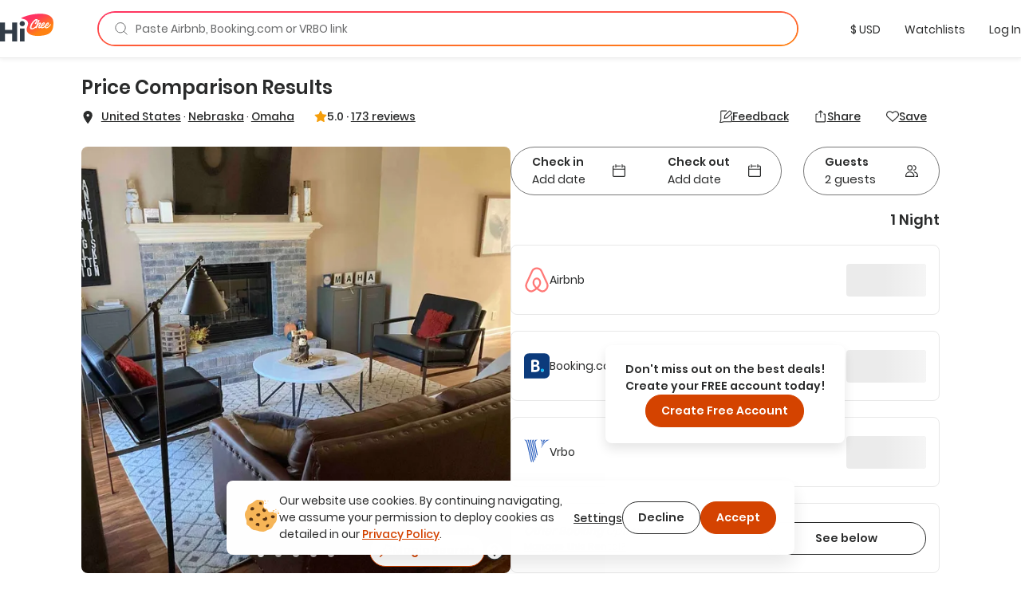

--- FILE ---
content_type: text/html; charset=utf-8
request_url: https://www.google.com/recaptcha/api2/anchor?ar=1&k=6LdMl_YlAAAAAGHeUFaXAjbxKQA0NPAlg4r_D6UZ&co=aHR0cHM6Ly9oaWNoZWUuY29tOjQ0Mw..&hl=en&v=7gg7H51Q-naNfhmCP3_R47ho&size=invisible&anchor-ms=20000&execute-ms=15000&cb=sa68n6uf5mcv
body_size: 48191
content:
<!DOCTYPE HTML><html dir="ltr" lang="en"><head><meta http-equiv="Content-Type" content="text/html; charset=UTF-8">
<meta http-equiv="X-UA-Compatible" content="IE=edge">
<title>reCAPTCHA</title>
<style type="text/css">
/* cyrillic-ext */
@font-face {
  font-family: 'Roboto';
  font-style: normal;
  font-weight: 400;
  font-stretch: 100%;
  src: url(//fonts.gstatic.com/s/roboto/v48/KFO7CnqEu92Fr1ME7kSn66aGLdTylUAMa3GUBHMdazTgWw.woff2) format('woff2');
  unicode-range: U+0460-052F, U+1C80-1C8A, U+20B4, U+2DE0-2DFF, U+A640-A69F, U+FE2E-FE2F;
}
/* cyrillic */
@font-face {
  font-family: 'Roboto';
  font-style: normal;
  font-weight: 400;
  font-stretch: 100%;
  src: url(//fonts.gstatic.com/s/roboto/v48/KFO7CnqEu92Fr1ME7kSn66aGLdTylUAMa3iUBHMdazTgWw.woff2) format('woff2');
  unicode-range: U+0301, U+0400-045F, U+0490-0491, U+04B0-04B1, U+2116;
}
/* greek-ext */
@font-face {
  font-family: 'Roboto';
  font-style: normal;
  font-weight: 400;
  font-stretch: 100%;
  src: url(//fonts.gstatic.com/s/roboto/v48/KFO7CnqEu92Fr1ME7kSn66aGLdTylUAMa3CUBHMdazTgWw.woff2) format('woff2');
  unicode-range: U+1F00-1FFF;
}
/* greek */
@font-face {
  font-family: 'Roboto';
  font-style: normal;
  font-weight: 400;
  font-stretch: 100%;
  src: url(//fonts.gstatic.com/s/roboto/v48/KFO7CnqEu92Fr1ME7kSn66aGLdTylUAMa3-UBHMdazTgWw.woff2) format('woff2');
  unicode-range: U+0370-0377, U+037A-037F, U+0384-038A, U+038C, U+038E-03A1, U+03A3-03FF;
}
/* math */
@font-face {
  font-family: 'Roboto';
  font-style: normal;
  font-weight: 400;
  font-stretch: 100%;
  src: url(//fonts.gstatic.com/s/roboto/v48/KFO7CnqEu92Fr1ME7kSn66aGLdTylUAMawCUBHMdazTgWw.woff2) format('woff2');
  unicode-range: U+0302-0303, U+0305, U+0307-0308, U+0310, U+0312, U+0315, U+031A, U+0326-0327, U+032C, U+032F-0330, U+0332-0333, U+0338, U+033A, U+0346, U+034D, U+0391-03A1, U+03A3-03A9, U+03B1-03C9, U+03D1, U+03D5-03D6, U+03F0-03F1, U+03F4-03F5, U+2016-2017, U+2034-2038, U+203C, U+2040, U+2043, U+2047, U+2050, U+2057, U+205F, U+2070-2071, U+2074-208E, U+2090-209C, U+20D0-20DC, U+20E1, U+20E5-20EF, U+2100-2112, U+2114-2115, U+2117-2121, U+2123-214F, U+2190, U+2192, U+2194-21AE, U+21B0-21E5, U+21F1-21F2, U+21F4-2211, U+2213-2214, U+2216-22FF, U+2308-230B, U+2310, U+2319, U+231C-2321, U+2336-237A, U+237C, U+2395, U+239B-23B7, U+23D0, U+23DC-23E1, U+2474-2475, U+25AF, U+25B3, U+25B7, U+25BD, U+25C1, U+25CA, U+25CC, U+25FB, U+266D-266F, U+27C0-27FF, U+2900-2AFF, U+2B0E-2B11, U+2B30-2B4C, U+2BFE, U+3030, U+FF5B, U+FF5D, U+1D400-1D7FF, U+1EE00-1EEFF;
}
/* symbols */
@font-face {
  font-family: 'Roboto';
  font-style: normal;
  font-weight: 400;
  font-stretch: 100%;
  src: url(//fonts.gstatic.com/s/roboto/v48/KFO7CnqEu92Fr1ME7kSn66aGLdTylUAMaxKUBHMdazTgWw.woff2) format('woff2');
  unicode-range: U+0001-000C, U+000E-001F, U+007F-009F, U+20DD-20E0, U+20E2-20E4, U+2150-218F, U+2190, U+2192, U+2194-2199, U+21AF, U+21E6-21F0, U+21F3, U+2218-2219, U+2299, U+22C4-22C6, U+2300-243F, U+2440-244A, U+2460-24FF, U+25A0-27BF, U+2800-28FF, U+2921-2922, U+2981, U+29BF, U+29EB, U+2B00-2BFF, U+4DC0-4DFF, U+FFF9-FFFB, U+10140-1018E, U+10190-1019C, U+101A0, U+101D0-101FD, U+102E0-102FB, U+10E60-10E7E, U+1D2C0-1D2D3, U+1D2E0-1D37F, U+1F000-1F0FF, U+1F100-1F1AD, U+1F1E6-1F1FF, U+1F30D-1F30F, U+1F315, U+1F31C, U+1F31E, U+1F320-1F32C, U+1F336, U+1F378, U+1F37D, U+1F382, U+1F393-1F39F, U+1F3A7-1F3A8, U+1F3AC-1F3AF, U+1F3C2, U+1F3C4-1F3C6, U+1F3CA-1F3CE, U+1F3D4-1F3E0, U+1F3ED, U+1F3F1-1F3F3, U+1F3F5-1F3F7, U+1F408, U+1F415, U+1F41F, U+1F426, U+1F43F, U+1F441-1F442, U+1F444, U+1F446-1F449, U+1F44C-1F44E, U+1F453, U+1F46A, U+1F47D, U+1F4A3, U+1F4B0, U+1F4B3, U+1F4B9, U+1F4BB, U+1F4BF, U+1F4C8-1F4CB, U+1F4D6, U+1F4DA, U+1F4DF, U+1F4E3-1F4E6, U+1F4EA-1F4ED, U+1F4F7, U+1F4F9-1F4FB, U+1F4FD-1F4FE, U+1F503, U+1F507-1F50B, U+1F50D, U+1F512-1F513, U+1F53E-1F54A, U+1F54F-1F5FA, U+1F610, U+1F650-1F67F, U+1F687, U+1F68D, U+1F691, U+1F694, U+1F698, U+1F6AD, U+1F6B2, U+1F6B9-1F6BA, U+1F6BC, U+1F6C6-1F6CF, U+1F6D3-1F6D7, U+1F6E0-1F6EA, U+1F6F0-1F6F3, U+1F6F7-1F6FC, U+1F700-1F7FF, U+1F800-1F80B, U+1F810-1F847, U+1F850-1F859, U+1F860-1F887, U+1F890-1F8AD, U+1F8B0-1F8BB, U+1F8C0-1F8C1, U+1F900-1F90B, U+1F93B, U+1F946, U+1F984, U+1F996, U+1F9E9, U+1FA00-1FA6F, U+1FA70-1FA7C, U+1FA80-1FA89, U+1FA8F-1FAC6, U+1FACE-1FADC, U+1FADF-1FAE9, U+1FAF0-1FAF8, U+1FB00-1FBFF;
}
/* vietnamese */
@font-face {
  font-family: 'Roboto';
  font-style: normal;
  font-weight: 400;
  font-stretch: 100%;
  src: url(//fonts.gstatic.com/s/roboto/v48/KFO7CnqEu92Fr1ME7kSn66aGLdTylUAMa3OUBHMdazTgWw.woff2) format('woff2');
  unicode-range: U+0102-0103, U+0110-0111, U+0128-0129, U+0168-0169, U+01A0-01A1, U+01AF-01B0, U+0300-0301, U+0303-0304, U+0308-0309, U+0323, U+0329, U+1EA0-1EF9, U+20AB;
}
/* latin-ext */
@font-face {
  font-family: 'Roboto';
  font-style: normal;
  font-weight: 400;
  font-stretch: 100%;
  src: url(//fonts.gstatic.com/s/roboto/v48/KFO7CnqEu92Fr1ME7kSn66aGLdTylUAMa3KUBHMdazTgWw.woff2) format('woff2');
  unicode-range: U+0100-02BA, U+02BD-02C5, U+02C7-02CC, U+02CE-02D7, U+02DD-02FF, U+0304, U+0308, U+0329, U+1D00-1DBF, U+1E00-1E9F, U+1EF2-1EFF, U+2020, U+20A0-20AB, U+20AD-20C0, U+2113, U+2C60-2C7F, U+A720-A7FF;
}
/* latin */
@font-face {
  font-family: 'Roboto';
  font-style: normal;
  font-weight: 400;
  font-stretch: 100%;
  src: url(//fonts.gstatic.com/s/roboto/v48/KFO7CnqEu92Fr1ME7kSn66aGLdTylUAMa3yUBHMdazQ.woff2) format('woff2');
  unicode-range: U+0000-00FF, U+0131, U+0152-0153, U+02BB-02BC, U+02C6, U+02DA, U+02DC, U+0304, U+0308, U+0329, U+2000-206F, U+20AC, U+2122, U+2191, U+2193, U+2212, U+2215, U+FEFF, U+FFFD;
}
/* cyrillic-ext */
@font-face {
  font-family: 'Roboto';
  font-style: normal;
  font-weight: 500;
  font-stretch: 100%;
  src: url(//fonts.gstatic.com/s/roboto/v48/KFO7CnqEu92Fr1ME7kSn66aGLdTylUAMa3GUBHMdazTgWw.woff2) format('woff2');
  unicode-range: U+0460-052F, U+1C80-1C8A, U+20B4, U+2DE0-2DFF, U+A640-A69F, U+FE2E-FE2F;
}
/* cyrillic */
@font-face {
  font-family: 'Roboto';
  font-style: normal;
  font-weight: 500;
  font-stretch: 100%;
  src: url(//fonts.gstatic.com/s/roboto/v48/KFO7CnqEu92Fr1ME7kSn66aGLdTylUAMa3iUBHMdazTgWw.woff2) format('woff2');
  unicode-range: U+0301, U+0400-045F, U+0490-0491, U+04B0-04B1, U+2116;
}
/* greek-ext */
@font-face {
  font-family: 'Roboto';
  font-style: normal;
  font-weight: 500;
  font-stretch: 100%;
  src: url(//fonts.gstatic.com/s/roboto/v48/KFO7CnqEu92Fr1ME7kSn66aGLdTylUAMa3CUBHMdazTgWw.woff2) format('woff2');
  unicode-range: U+1F00-1FFF;
}
/* greek */
@font-face {
  font-family: 'Roboto';
  font-style: normal;
  font-weight: 500;
  font-stretch: 100%;
  src: url(//fonts.gstatic.com/s/roboto/v48/KFO7CnqEu92Fr1ME7kSn66aGLdTylUAMa3-UBHMdazTgWw.woff2) format('woff2');
  unicode-range: U+0370-0377, U+037A-037F, U+0384-038A, U+038C, U+038E-03A1, U+03A3-03FF;
}
/* math */
@font-face {
  font-family: 'Roboto';
  font-style: normal;
  font-weight: 500;
  font-stretch: 100%;
  src: url(//fonts.gstatic.com/s/roboto/v48/KFO7CnqEu92Fr1ME7kSn66aGLdTylUAMawCUBHMdazTgWw.woff2) format('woff2');
  unicode-range: U+0302-0303, U+0305, U+0307-0308, U+0310, U+0312, U+0315, U+031A, U+0326-0327, U+032C, U+032F-0330, U+0332-0333, U+0338, U+033A, U+0346, U+034D, U+0391-03A1, U+03A3-03A9, U+03B1-03C9, U+03D1, U+03D5-03D6, U+03F0-03F1, U+03F4-03F5, U+2016-2017, U+2034-2038, U+203C, U+2040, U+2043, U+2047, U+2050, U+2057, U+205F, U+2070-2071, U+2074-208E, U+2090-209C, U+20D0-20DC, U+20E1, U+20E5-20EF, U+2100-2112, U+2114-2115, U+2117-2121, U+2123-214F, U+2190, U+2192, U+2194-21AE, U+21B0-21E5, U+21F1-21F2, U+21F4-2211, U+2213-2214, U+2216-22FF, U+2308-230B, U+2310, U+2319, U+231C-2321, U+2336-237A, U+237C, U+2395, U+239B-23B7, U+23D0, U+23DC-23E1, U+2474-2475, U+25AF, U+25B3, U+25B7, U+25BD, U+25C1, U+25CA, U+25CC, U+25FB, U+266D-266F, U+27C0-27FF, U+2900-2AFF, U+2B0E-2B11, U+2B30-2B4C, U+2BFE, U+3030, U+FF5B, U+FF5D, U+1D400-1D7FF, U+1EE00-1EEFF;
}
/* symbols */
@font-face {
  font-family: 'Roboto';
  font-style: normal;
  font-weight: 500;
  font-stretch: 100%;
  src: url(//fonts.gstatic.com/s/roboto/v48/KFO7CnqEu92Fr1ME7kSn66aGLdTylUAMaxKUBHMdazTgWw.woff2) format('woff2');
  unicode-range: U+0001-000C, U+000E-001F, U+007F-009F, U+20DD-20E0, U+20E2-20E4, U+2150-218F, U+2190, U+2192, U+2194-2199, U+21AF, U+21E6-21F0, U+21F3, U+2218-2219, U+2299, U+22C4-22C6, U+2300-243F, U+2440-244A, U+2460-24FF, U+25A0-27BF, U+2800-28FF, U+2921-2922, U+2981, U+29BF, U+29EB, U+2B00-2BFF, U+4DC0-4DFF, U+FFF9-FFFB, U+10140-1018E, U+10190-1019C, U+101A0, U+101D0-101FD, U+102E0-102FB, U+10E60-10E7E, U+1D2C0-1D2D3, U+1D2E0-1D37F, U+1F000-1F0FF, U+1F100-1F1AD, U+1F1E6-1F1FF, U+1F30D-1F30F, U+1F315, U+1F31C, U+1F31E, U+1F320-1F32C, U+1F336, U+1F378, U+1F37D, U+1F382, U+1F393-1F39F, U+1F3A7-1F3A8, U+1F3AC-1F3AF, U+1F3C2, U+1F3C4-1F3C6, U+1F3CA-1F3CE, U+1F3D4-1F3E0, U+1F3ED, U+1F3F1-1F3F3, U+1F3F5-1F3F7, U+1F408, U+1F415, U+1F41F, U+1F426, U+1F43F, U+1F441-1F442, U+1F444, U+1F446-1F449, U+1F44C-1F44E, U+1F453, U+1F46A, U+1F47D, U+1F4A3, U+1F4B0, U+1F4B3, U+1F4B9, U+1F4BB, U+1F4BF, U+1F4C8-1F4CB, U+1F4D6, U+1F4DA, U+1F4DF, U+1F4E3-1F4E6, U+1F4EA-1F4ED, U+1F4F7, U+1F4F9-1F4FB, U+1F4FD-1F4FE, U+1F503, U+1F507-1F50B, U+1F50D, U+1F512-1F513, U+1F53E-1F54A, U+1F54F-1F5FA, U+1F610, U+1F650-1F67F, U+1F687, U+1F68D, U+1F691, U+1F694, U+1F698, U+1F6AD, U+1F6B2, U+1F6B9-1F6BA, U+1F6BC, U+1F6C6-1F6CF, U+1F6D3-1F6D7, U+1F6E0-1F6EA, U+1F6F0-1F6F3, U+1F6F7-1F6FC, U+1F700-1F7FF, U+1F800-1F80B, U+1F810-1F847, U+1F850-1F859, U+1F860-1F887, U+1F890-1F8AD, U+1F8B0-1F8BB, U+1F8C0-1F8C1, U+1F900-1F90B, U+1F93B, U+1F946, U+1F984, U+1F996, U+1F9E9, U+1FA00-1FA6F, U+1FA70-1FA7C, U+1FA80-1FA89, U+1FA8F-1FAC6, U+1FACE-1FADC, U+1FADF-1FAE9, U+1FAF0-1FAF8, U+1FB00-1FBFF;
}
/* vietnamese */
@font-face {
  font-family: 'Roboto';
  font-style: normal;
  font-weight: 500;
  font-stretch: 100%;
  src: url(//fonts.gstatic.com/s/roboto/v48/KFO7CnqEu92Fr1ME7kSn66aGLdTylUAMa3OUBHMdazTgWw.woff2) format('woff2');
  unicode-range: U+0102-0103, U+0110-0111, U+0128-0129, U+0168-0169, U+01A0-01A1, U+01AF-01B0, U+0300-0301, U+0303-0304, U+0308-0309, U+0323, U+0329, U+1EA0-1EF9, U+20AB;
}
/* latin-ext */
@font-face {
  font-family: 'Roboto';
  font-style: normal;
  font-weight: 500;
  font-stretch: 100%;
  src: url(//fonts.gstatic.com/s/roboto/v48/KFO7CnqEu92Fr1ME7kSn66aGLdTylUAMa3KUBHMdazTgWw.woff2) format('woff2');
  unicode-range: U+0100-02BA, U+02BD-02C5, U+02C7-02CC, U+02CE-02D7, U+02DD-02FF, U+0304, U+0308, U+0329, U+1D00-1DBF, U+1E00-1E9F, U+1EF2-1EFF, U+2020, U+20A0-20AB, U+20AD-20C0, U+2113, U+2C60-2C7F, U+A720-A7FF;
}
/* latin */
@font-face {
  font-family: 'Roboto';
  font-style: normal;
  font-weight: 500;
  font-stretch: 100%;
  src: url(//fonts.gstatic.com/s/roboto/v48/KFO7CnqEu92Fr1ME7kSn66aGLdTylUAMa3yUBHMdazQ.woff2) format('woff2');
  unicode-range: U+0000-00FF, U+0131, U+0152-0153, U+02BB-02BC, U+02C6, U+02DA, U+02DC, U+0304, U+0308, U+0329, U+2000-206F, U+20AC, U+2122, U+2191, U+2193, U+2212, U+2215, U+FEFF, U+FFFD;
}
/* cyrillic-ext */
@font-face {
  font-family: 'Roboto';
  font-style: normal;
  font-weight: 900;
  font-stretch: 100%;
  src: url(//fonts.gstatic.com/s/roboto/v48/KFO7CnqEu92Fr1ME7kSn66aGLdTylUAMa3GUBHMdazTgWw.woff2) format('woff2');
  unicode-range: U+0460-052F, U+1C80-1C8A, U+20B4, U+2DE0-2DFF, U+A640-A69F, U+FE2E-FE2F;
}
/* cyrillic */
@font-face {
  font-family: 'Roboto';
  font-style: normal;
  font-weight: 900;
  font-stretch: 100%;
  src: url(//fonts.gstatic.com/s/roboto/v48/KFO7CnqEu92Fr1ME7kSn66aGLdTylUAMa3iUBHMdazTgWw.woff2) format('woff2');
  unicode-range: U+0301, U+0400-045F, U+0490-0491, U+04B0-04B1, U+2116;
}
/* greek-ext */
@font-face {
  font-family: 'Roboto';
  font-style: normal;
  font-weight: 900;
  font-stretch: 100%;
  src: url(//fonts.gstatic.com/s/roboto/v48/KFO7CnqEu92Fr1ME7kSn66aGLdTylUAMa3CUBHMdazTgWw.woff2) format('woff2');
  unicode-range: U+1F00-1FFF;
}
/* greek */
@font-face {
  font-family: 'Roboto';
  font-style: normal;
  font-weight: 900;
  font-stretch: 100%;
  src: url(//fonts.gstatic.com/s/roboto/v48/KFO7CnqEu92Fr1ME7kSn66aGLdTylUAMa3-UBHMdazTgWw.woff2) format('woff2');
  unicode-range: U+0370-0377, U+037A-037F, U+0384-038A, U+038C, U+038E-03A1, U+03A3-03FF;
}
/* math */
@font-face {
  font-family: 'Roboto';
  font-style: normal;
  font-weight: 900;
  font-stretch: 100%;
  src: url(//fonts.gstatic.com/s/roboto/v48/KFO7CnqEu92Fr1ME7kSn66aGLdTylUAMawCUBHMdazTgWw.woff2) format('woff2');
  unicode-range: U+0302-0303, U+0305, U+0307-0308, U+0310, U+0312, U+0315, U+031A, U+0326-0327, U+032C, U+032F-0330, U+0332-0333, U+0338, U+033A, U+0346, U+034D, U+0391-03A1, U+03A3-03A9, U+03B1-03C9, U+03D1, U+03D5-03D6, U+03F0-03F1, U+03F4-03F5, U+2016-2017, U+2034-2038, U+203C, U+2040, U+2043, U+2047, U+2050, U+2057, U+205F, U+2070-2071, U+2074-208E, U+2090-209C, U+20D0-20DC, U+20E1, U+20E5-20EF, U+2100-2112, U+2114-2115, U+2117-2121, U+2123-214F, U+2190, U+2192, U+2194-21AE, U+21B0-21E5, U+21F1-21F2, U+21F4-2211, U+2213-2214, U+2216-22FF, U+2308-230B, U+2310, U+2319, U+231C-2321, U+2336-237A, U+237C, U+2395, U+239B-23B7, U+23D0, U+23DC-23E1, U+2474-2475, U+25AF, U+25B3, U+25B7, U+25BD, U+25C1, U+25CA, U+25CC, U+25FB, U+266D-266F, U+27C0-27FF, U+2900-2AFF, U+2B0E-2B11, U+2B30-2B4C, U+2BFE, U+3030, U+FF5B, U+FF5D, U+1D400-1D7FF, U+1EE00-1EEFF;
}
/* symbols */
@font-face {
  font-family: 'Roboto';
  font-style: normal;
  font-weight: 900;
  font-stretch: 100%;
  src: url(//fonts.gstatic.com/s/roboto/v48/KFO7CnqEu92Fr1ME7kSn66aGLdTylUAMaxKUBHMdazTgWw.woff2) format('woff2');
  unicode-range: U+0001-000C, U+000E-001F, U+007F-009F, U+20DD-20E0, U+20E2-20E4, U+2150-218F, U+2190, U+2192, U+2194-2199, U+21AF, U+21E6-21F0, U+21F3, U+2218-2219, U+2299, U+22C4-22C6, U+2300-243F, U+2440-244A, U+2460-24FF, U+25A0-27BF, U+2800-28FF, U+2921-2922, U+2981, U+29BF, U+29EB, U+2B00-2BFF, U+4DC0-4DFF, U+FFF9-FFFB, U+10140-1018E, U+10190-1019C, U+101A0, U+101D0-101FD, U+102E0-102FB, U+10E60-10E7E, U+1D2C0-1D2D3, U+1D2E0-1D37F, U+1F000-1F0FF, U+1F100-1F1AD, U+1F1E6-1F1FF, U+1F30D-1F30F, U+1F315, U+1F31C, U+1F31E, U+1F320-1F32C, U+1F336, U+1F378, U+1F37D, U+1F382, U+1F393-1F39F, U+1F3A7-1F3A8, U+1F3AC-1F3AF, U+1F3C2, U+1F3C4-1F3C6, U+1F3CA-1F3CE, U+1F3D4-1F3E0, U+1F3ED, U+1F3F1-1F3F3, U+1F3F5-1F3F7, U+1F408, U+1F415, U+1F41F, U+1F426, U+1F43F, U+1F441-1F442, U+1F444, U+1F446-1F449, U+1F44C-1F44E, U+1F453, U+1F46A, U+1F47D, U+1F4A3, U+1F4B0, U+1F4B3, U+1F4B9, U+1F4BB, U+1F4BF, U+1F4C8-1F4CB, U+1F4D6, U+1F4DA, U+1F4DF, U+1F4E3-1F4E6, U+1F4EA-1F4ED, U+1F4F7, U+1F4F9-1F4FB, U+1F4FD-1F4FE, U+1F503, U+1F507-1F50B, U+1F50D, U+1F512-1F513, U+1F53E-1F54A, U+1F54F-1F5FA, U+1F610, U+1F650-1F67F, U+1F687, U+1F68D, U+1F691, U+1F694, U+1F698, U+1F6AD, U+1F6B2, U+1F6B9-1F6BA, U+1F6BC, U+1F6C6-1F6CF, U+1F6D3-1F6D7, U+1F6E0-1F6EA, U+1F6F0-1F6F3, U+1F6F7-1F6FC, U+1F700-1F7FF, U+1F800-1F80B, U+1F810-1F847, U+1F850-1F859, U+1F860-1F887, U+1F890-1F8AD, U+1F8B0-1F8BB, U+1F8C0-1F8C1, U+1F900-1F90B, U+1F93B, U+1F946, U+1F984, U+1F996, U+1F9E9, U+1FA00-1FA6F, U+1FA70-1FA7C, U+1FA80-1FA89, U+1FA8F-1FAC6, U+1FACE-1FADC, U+1FADF-1FAE9, U+1FAF0-1FAF8, U+1FB00-1FBFF;
}
/* vietnamese */
@font-face {
  font-family: 'Roboto';
  font-style: normal;
  font-weight: 900;
  font-stretch: 100%;
  src: url(//fonts.gstatic.com/s/roboto/v48/KFO7CnqEu92Fr1ME7kSn66aGLdTylUAMa3OUBHMdazTgWw.woff2) format('woff2');
  unicode-range: U+0102-0103, U+0110-0111, U+0128-0129, U+0168-0169, U+01A0-01A1, U+01AF-01B0, U+0300-0301, U+0303-0304, U+0308-0309, U+0323, U+0329, U+1EA0-1EF9, U+20AB;
}
/* latin-ext */
@font-face {
  font-family: 'Roboto';
  font-style: normal;
  font-weight: 900;
  font-stretch: 100%;
  src: url(//fonts.gstatic.com/s/roboto/v48/KFO7CnqEu92Fr1ME7kSn66aGLdTylUAMa3KUBHMdazTgWw.woff2) format('woff2');
  unicode-range: U+0100-02BA, U+02BD-02C5, U+02C7-02CC, U+02CE-02D7, U+02DD-02FF, U+0304, U+0308, U+0329, U+1D00-1DBF, U+1E00-1E9F, U+1EF2-1EFF, U+2020, U+20A0-20AB, U+20AD-20C0, U+2113, U+2C60-2C7F, U+A720-A7FF;
}
/* latin */
@font-face {
  font-family: 'Roboto';
  font-style: normal;
  font-weight: 900;
  font-stretch: 100%;
  src: url(//fonts.gstatic.com/s/roboto/v48/KFO7CnqEu92Fr1ME7kSn66aGLdTylUAMa3yUBHMdazQ.woff2) format('woff2');
  unicode-range: U+0000-00FF, U+0131, U+0152-0153, U+02BB-02BC, U+02C6, U+02DA, U+02DC, U+0304, U+0308, U+0329, U+2000-206F, U+20AC, U+2122, U+2191, U+2193, U+2212, U+2215, U+FEFF, U+FFFD;
}

</style>
<link rel="stylesheet" type="text/css" href="https://www.gstatic.com/recaptcha/releases/7gg7H51Q-naNfhmCP3_R47ho/styles__ltr.css">
<script nonce="6doenJZt4qWe9Ns54h-j_w" type="text/javascript">window['__recaptcha_api'] = 'https://www.google.com/recaptcha/api2/';</script>
<script type="text/javascript" src="https://www.gstatic.com/recaptcha/releases/7gg7H51Q-naNfhmCP3_R47ho/recaptcha__en.js" nonce="6doenJZt4qWe9Ns54h-j_w">
      
    </script></head>
<body><div id="rc-anchor-alert" class="rc-anchor-alert"></div>
<input type="hidden" id="recaptcha-token" value="[base64]">
<script type="text/javascript" nonce="6doenJZt4qWe9Ns54h-j_w">
      recaptcha.anchor.Main.init("[\x22ainput\x22,[\x22bgdata\x22,\x22\x22,\[base64]/[base64]/[base64]/KE4oMTI0LHYsdi5HKSxMWihsLHYpKTpOKDEyNCx2LGwpLFYpLHYpLFQpKSxGKDE3MSx2KX0scjc9ZnVuY3Rpb24obCl7cmV0dXJuIGx9LEM9ZnVuY3Rpb24obCxWLHYpe04odixsLFYpLFZbYWtdPTI3OTZ9LG49ZnVuY3Rpb24obCxWKXtWLlg9KChWLlg/[base64]/[base64]/[base64]/[base64]/[base64]/[base64]/[base64]/[base64]/[base64]/[base64]/[base64]\\u003d\x22,\[base64]\x22,\[base64]/J2vCl3/Cm3RSD8O9b8OaBWxAGRbDm2ADw6c9wozDjVYCwoUhw4tqCTnDrsKhwrvDmcOQQ8OvEcOKfmHDrk7ClnfCmsKRJF/[base64]/DmMOWPsKhw6lLQmbCsxAKWMO7w6DCvMKLw4TCusKHwq3CiMOJNhzCt8K3bcKywpvCowZPMMOOw5rCk8KBwrXCokvCqsOrDCZgZsOYG8KXaj5iWMOdfSrCpcKeITU1w6QHVmVUwrnCrMOgw7vDhsKZaSBHwpElwpU/w7bDtRUhwqYQwrfCnMOdbsK4w5HCogLCoMKNICs+TMK/w6fCsSszTxnDtkfDqCtWwp/[base64]/CpsOgJzpQwodDVRMZw4XDrzkkw4xgw4oKdsKzWFs6wroQIcOgw4khFMKGwrXDl8O9wog0w7DCgcOTdMKHw47Ds8OxYsODX8Kmw6wgwq/DsRdzOX/CpislNTTDj8KZwrnDusOIwozCtcKewp3Cn0E9w7LDr8KLwqbDuBkccMO6cG5VRH/DkG/DiAPCkMOuZcOjQkYJDsOFwppXE8KJcMOOwqgNRsKwwpDCs8O6wqB7Vi0peFp9wo3CiAFZBMKCQQ7DgsO4fwvClQXCncKzw5gbwqfCksO9w69GKsK0w5k/w43Ciz/CuMKGwoE3QsKYaEfDp8OaaFlKwqRQRGzDlcK2wqzDk8OTwqBYdMK9YhMqw6QUwrdqw4HDlGEGMsONw5nDucOvw7/[base64]/w6RMIsOdeMOqYcKrwp1FKDJmQMKoYMOEwqrCsUBOC1bDtsOvKzJWdcKXecOjCAF/KMKkwo91w5FkO2XCrFM3wprDtRBQVA1rw4LDvMKewrkPIXvDosOXwokxfBp/w50kw7NTHsKXRAzCkcO7wpTCvT8NMMOMwrMWwoY1asKxCsO4woxKO0wzBsK0wrbCpgrCqSgBwqF/w7zCn8Kww49OS23CvkNPw6Avwp/[base64]/CuRYBw5HCi8KSS29bw5paw4rCrnlPVMOwScOAecOUE8Omw6DDsCPDsMK2wrjCrl4SasKwecO4FXXDpyZxY8ONUcK8wqfDvUMGXw/DjsKywqjDn8KLwoAXBxnDhAvCpA4qF21Nwrh4GcKuw6vDkMKfwqzChMOKw4HCsMKDaMKgw6AcccKTPkhFUBzDpcKWw5Eiw5tbwqcjZcKzwrzDiT8bwoUKVCwIwqhkwpF1KMKNQMOBw6/[base64]/Dr8KVBADDrcK8w6bCpMOiw7DCncOIwoIRwoFJwrZwRxQPw4I5wrAdwqfDtwXCq2JQAzd3wrzDtCJ1w7TDhsORw4/DnSlmL8Kdw60OwrDCkcOwVMKHPyLClmfCvFDDrGIaw75+wqzCqh9BYcOhQcKlccOFw6NbIjx/MBrDrcK1ZGIjwq3CtUXCtDfCusOMZ8ODwq43wqxrwqAJw7zCqw/CqAZuZTY+Zn7Ch0bDskHCoBtUJcKSwrNfw6fCi0TCl8Kow6LDq8KrY1DCgcK6wr09wpnChMKjwqxVRcK+dsONworCvcObwr9lw5s/J8OrwqDCg8OaL8K+w6suS8K2w4hpA2LCsm7Dg8OPM8OSYMOuw6/DpDwCTMKsdMOzwqA8w79Uw7Rqw5ZiNMKZZkfCtGRJw4c0H1t8LmHCpMKcwoAMScONw6LDucO8wpZBfxFcN8OEw4Ibw4N9Dz0eBWLCssKdFlbDsMOmwp4rVy3DqMKbwobCoynDvx/Dk8KKajTDrw84NE3DisOZwp/Cj8OrR8OkE01SwrEmw4nCosODw4HDnSs7VX5IAT4Pw6EYwo4tw7QqX8OOwqJ9wqMOwrDDiMOdWMKyBDRJbxXDvMORw5M5IMKJwqQuSMKSwpdIGMOHIsOac8OrKsK+wqTChQ7DpsKLRk1qZMOrw6xPwr3Cl2RCQMKXwpQHIjvCowE/IjgXXRfDm8KHwr/CjmHCnsOGwp5Aw4RfwqtsEcKMwoEYwodEw6HDkFAFFsKvw4VHwooqwpbDsW0Mc2bCrMKoVzAww6/CoMOPw5jCn3HDscKHDW4YG3QswqIBwoPDpxLDj0djwqp1ZnLCm8KJdsOgYMKowpDDqMKRwozCvgHDgUQxw4rCmcKcwr12OsKuCFfDtMOze2PCphRUw4J8woQEPxbCg090w4nCisKUwoQmwqE/wqTCr14xRMKVwr0lwotGwo8gXQTCsWzDpQprw7/[base64]/DkcK7w7nCkBPCn2LCow/CuArDhMOBwo02PsOlL8KBDsKSw5B2w49ywoMsw6hOw59EwqoPHzlgKMKdwq09w7XCgSIyFAE5w4/[base64]/w5RkNnnDvMOGf8K0CQYuCcO6w77CvFnDo1PCt8K5V8K5w5Fgw5HDvAc2w7kiwqHDvsO7TzY6w50QHMKkF8OyKx9qw5fDhcOUSgdtwp3CiXQNw5JqGsKYwqM/[base64]/Cp8Kjw47CkcKww4YjwqHCiGBQw5vCocO7w7fCssOaw5jDsB4nwoVww4bDpMOrwpfCk2/CvcOdw7lmKj0RNgXDpm1rUhTDkDPDpwpIS8KZw7DDnmDCiExnNcKdw5wTEcKDBwLCscKEwqRAdcOgJQbCpMO4wqfCncOjwozCiFLCiV0EbyIpw6HDkMOJFcKWMndTMMK5w4t9w57Cu8Oswq/Ds8KDwozDiMKZLUbCgUIhwppEw5zDvMOYYQPCgh5EwrIPw6rDrMOawpDCoQY/woXCpUo8woZSCV7CisKDw5nCjMOwLGUUTTEXw7XChMOcNgHDmAlcwrXCgH4fw7LDh8KkbBXCn0LCoiDCpSzDlcO3WMK0wrwoPcKJecKtw5EYTMKIwqBEPsO5w6QiWFXDosK2ScKiwo1swq9pKcKWwrHCucOuwpXCisOVSjtMJURTwohLZEvClj50wpnCjjx0XG/CmMK/NV56Dk3Ds8Kdw7lHwqDDg3DDsU7DoT7Cp8KAWF0Cb30oF3wHdcKFw4JffBQaD8OHQMO7RsKdw7snAGsianR+wpnCo8KfQQwCQxDDtsOjwr0kw7/DuFd0w70eBRgTYsO/wqswDMOWPyNHw7vCpMKVwqJNwps9wpRyBcOsw5jDhMORN8OtOUZkw7/DuMO4w5XDrRrCmzrDpsOdasOWFS40w6LDmsOOwq0IDyJwwp7Dng7CocOARsO8wpRoeU/DjHjCrT9UwqpDXwpLw6QOwrzDvcKnQHPCr1XDvsOaWhjDnyrDmcObw65JwqHDksK3dm7DrxY/MGDCtsOUw6LDg8KJwoZjV8K5QMK9wp87GSo9IsOPwrIMw4hiImk7WG4XYsOhw6oWYC1WV3fChcOhLMO/wrvDl03DvcKkHDrCszLCq1VXVsOFwrkUw7jCi8KZwoNrw4J5w68WN1w+IUc3K1vCksOhbsOAehdlCcO6wpViWsOVwo0/cMK0A39Qwq1WVsOfw5LChMKsWU55w4l+w6XCmUjCi8Kmw689HRzCgcOgw6rCqy03PMKxwoHCi23DhMKAw408w6tSPwvCh8K1w4vDqUfCmMKECcKBEgdFwqPCqzE+RyQaw5Fsw73CisKQwqHDm8O/wr/[base64]/wq/[base64]/w5VgwrtFeXLDoDh0SQzCqcKmw7cNNcKzwqcGw7DCuBnCoDNxw4bCrsO+wp8Jw40UCsKKwokrI2ZlY8KrXjnDiTjClMK1wrk/[base64]/CisKADk4vwq1qB8O2wrDCpnc7S8KWcMOVZsOVwo/[base64]/DqlIIw6DCsFNHw6DCrhPDg01mwqrDsnLDg8ORC3rCrMO8wrR/X8OqCmQqQcKVw4huwo7DgcK/w7nDkjQRIcKnw6XDr8KIw78mwqo/[base64]/CgMOEfkTCtAMqwrjClwZ4EnLCmRBxQMOLMVjCsDsFw5LDt8K2wrY6bBzCs3sQMcKCEMOtwpbDuhXCvkLDu8K8XcK0w6zCoMOhwr9dJQbCssKGR8K/w5JzAcOvw6xtwpjCq8KFJMKRw6UVw5MNYcO8ZHXCvsOVwoxNw5DCl8KJw7fDg8OtHAXDncKrIBXConXDt0nCkcK7w74sZsOcSWZPCDRnNxASw5zCogo/w63DtXzDjMO8wp0Hw5fCu2kiAgTDqGIoGVLDpjE0w5EYCDLCvMObw6/CtCh1w5Ntw7/[base64]/CvgbCusOIW8O7w5zDvilew6s/w5MIwr1pw59iwoNNwpUJwrzCqz3CkBLChgXCjHx9wpBjacKswoYuAidDWwxTw4NFwoYTwrTCnWxua8KcXMKFX8Kdw4zDhXgFOMKrwqvDvMKSw6TCksKpwojDqiJVwpkhODDCu8Ktw6lvN8K4c1FLwpE5N8OJwp3ClEEHw7XDvnzDsMOxwqo1HivCm8Oiw7wcbA/DuMOyAcOyYsOnw5IKw4psdCDCm8OCfcO2KMOub0XCtlJrw6jDrsOVTFjCgTXDkRoaw7PDhx8PGcK9OcOVwr/DjUESw43DmVjDoGbCvFPDtFTCvBXDvMKTwotWXsKUYFzDizfCu8K8csOST2TCp0TCpSXCryDCm8OCAiNvwpZcw7DDusKvw4fDqn/DucOww6vClcKiQCnCvCTDgMOjOcKjTMOMXcKbX8KDw7HDrMKFw7xBYGnCjCLDpcOpU8KOwqrCkMOSHgs7BMK/[base64]/[base64]/DkcOrw55QOkvDg8OfXcOeKsKXFmcZTH0bGcOAwqgCCQPCqcKPTcKZbsK5wrjCnMKLwpNzN8KKDMKbP01Xe8K8A8K3GMK7w7AUEMO1wrLDlcO7YSvDiF7DqMOSNcKbwogFw4XDl8O4w7/CoMK0Dz/Dp8OnGy3DhcKSw57DjsK4aXbCocKHLcKiwqkHwr/ChcO6bR3CoD9aYsKfw5HCuD/DpD0GVyfDtcOVRGbCjWnCi8OxVyY9CXvCpSXCjsOUV07DqhPDi8KgScO9w7A0w7TDicO4wpdjwrLDjRVaw7DClivDtzjDtcO6wpwfXA7DqsKCw4vCv0jDjsK5UsKAwqdJeMKbH0HChMOXwonDtkfCgEJawrc8FHc8NRINw58JwqzDqWNNQMK6w5plUcK/w67Ci8OWwoPDshoTwrkrw7VSw6JsUGXChysTfsKBwpPDgQvDvht7UWzCosOgNsOlw4XDgCrCj3lXw5ouwqDCjmnDsQLCmMO4TsOwwokDI0TCkMOfScKLdcKEccOTUcO4M8Klw63Dr3tWw4xPXE89w4p/wpgAcHE8A8KBA8O3w4rDvsKIK0rDrjFKfx3DuRjCq3HClsKEZMK0ZkfDgDNcb8KdwrLDlMKfw6drdVtjw4oHdzzCtElowpd8w7x/wrvCkV7DiMOLw5/DpF3Dr30ewojDjMKJcMOvDn/[base64]/L1Mow6IzcsKXT8OEw4NkAMOiIgjCiUpoDhfDqcOgL8K+D1wrTlvDqMORKxvCq2zCsiHDhX0twqTDgcO0esO8wozDvsOKw6vDkmQsw5/[base64]/ChRAPw6Y3w5TCk8KEfcKKE0JgwonCugIJYEBGJCofw4AEQMO4w5fDhRvDolDDvmMfKcOtCcKkw4vDtsKTcz7DjsKsXFfDn8O/NcOWSgIrIMO2wqTDqcKywrbCgifDrMOxMcKmw6rDlsKdJcKDI8KEw4B8N28zw6DClAbCpcOvB2LDi0nDsU4fw5/CrhkLIcKIwqjCkU/Cmzxdw5EPwoHCgXDCgz/DpgXDp8K+BsKuw6pLXsKjIhLCo8KBw47DiHtVYcOGwqTCvkHCn3JCGcKgYmnCncKmVRrDqRDDlsKnVcOCwohgWw3ChjrCgxJEwpDCjUDDlsOmwowVND5taj5bDi4CMcOow7cvfU7Dq8Ogw47DhMOrw4TDiWnDhMKlw7XDsMO8w5QIbFXDs2kuw6fDusO6KsK/w5HDgj/[base64]/CucOpw6JgwpxEahvDucKeaHjCnj5bwo9cc8Kawq/ClsKEw4bCkMO1w6Quwokrw6TDg8KXC8KGwoLDk3xVSCrCpsOvw5V+w7Uowos4wp/DrjEeagBZRGhcR8OhH8KdfcKfwqnCicOTZ8Oww55mwotZw61rLRnCsE9DFTPDk0/[base64]/CmncnLmPCuMKRGkVkV196w7fDrcOnK8Ojw5Euw7oNI1N3SMKIW8K1w4nDv8KBA8KMwrEMwqjCpybDv8OEwojDskITwqAww4rDkcKfNUQ2H8OxAMKhfsOfwpZ+w5whL3vDhXc6DcKkwo02wrjDiwbCukjDlSbCv8OzwqvDj8O/[base64]/[base64]/DqUbDlwjCgwwJWFTDrcO9wqNtFG7DvV1UHn4sw5Bgw5/CuUttR8OBwr98esK+Oz4tw5N/YsKPw5BdwrlKEjlicsK2w6RxVBDDp8OiDMK/w48YKMKnwqg1dlDDrVzCuRrCrQHDu3Mdw6RwRcKKwpJlw5t2NmvDlcKIEsK0wr3DuWHDvj1Kw6/DhmbDnkDChMO6wrXCnzw+IEPDmcOCw6AjwpljUcKXMRPDocKmw7XDjUApJlnChsO/wrQiT2/Cq8O0w7pWw5DDvsKNZ2ZEGMKfw5dWwprDtcOWHsK8w6XCgMKfw7ZGf1c1wqzCjQbDmcKAwo7CuMO4BcOqw7LDrSl8w7DDsEs4wqfDjm0RwpRewoXDgCJrwrkDw6jDk8OhRQXDuR3CnC/CqV4sw73DllHDhSHDtgPCn8Kdw4nCr3Y6bcOZwr/[base64]/Dk8O+GcOzEhDDpALDlCzCiUrDmMOiwqDDgsO1w4jCiCNCJB8mesKgw4LCug5IwqVQfS/DlCjDvsOwwo/CuBnDiXTCs8KUwrvDssKhw5PDhwseS8OeZMKdMRbDlC/DjGPDhsOGaSjCnVtPwoR9w4bCpsK7NFsDwpciw4bDhT3Cn03CpyDDosO6AAbCoXIhCUMCw4Jfw7bCoMOCfxZaw6A4TFY8OA0SHCPDq8KBwrPDu3bDiFJWHQFCwrfDj0bDsg/CgsK8WkLDtsKsPjnCqMKyaygBUWtuGHQ/PEjDiRtvwp15wqwjMMOqf8K1wqrDvUtpO8O/[base64]/GmHDmMKZwr/CqgATe8OEfcKoMR5bIV3CksOBw4/ChcK+wpgEwo/DvMKLQ2UTwrrCjjnCoMKIwoV7F8KgwqvCrcKgLwbCtMKCdWrDnDMnwpfCuzo6w6ETwo8Ow5V/w5PDq8KSRMK1w4N0MyAWXMKtwp8XwpdNSxlGQynDrg7DtTIww7XCnCVpHiAMw558wovDlsOKJsONw4vChcOqWMOwN8K5w4xfwq/CqhAGwq54w6laT8OWwpPDgsOPXAbDvsKRw5tMD8O2wp3CiMObK8KAwrNERjLDlGU1w5bClWTDksO9IcO3Eh93w7rChyA8w7NYZ8KqLRLDksO/wqE4wrLCtcK8esOew7U8GsOBOsOtw5cPw4BAw4nCrcOvwqsDwrXCrsKhwo3DkMKdX8ONw4wJQ3N3TcKBYiLCv27CmwLDjcO6UQEvwoNTw4YNw5XCqRNDw6fCmMKZwrEvOsOfwr/[base64]/w55RAWgrwpDCjMOpw6wSccOqwoXCpzp6H8Ofw7AdMsK+wp1yHMOzwrvCs3LDjsOaVcOECn7DuyMcw73CqU/DvkYxw7pnExAxRARIwoVQJDArw57DgyEPOcO2XMOkO0VgbxTDu8KYw7sQwpfDnz0tw6XCj3V9EsOKFcKlbm7CpnXDgsK2HcOawobDrcODI8K1ScKwagAiw6x6wqvCiicQdMO/[base64]/RTrDtcOywoI0w7JRcsORICRhTsOVAVVTw6Rjw74Gw7nDj8O2wr4BKmF6wrxiccOiwozCmW9GcABTw4QdVETCvsKYw5hMw7USw5LDu8KWw55swo9bwpDCtcKww5nCqxbDjcKLSHJzIg0ywpNCwpkxfcKcw4/DpGAoOT/DmcKNwp1jwrwpbMKyw75QfnHClllWwp8rw43CtwfDow80w6jDoHHCuB/CqcOZw6omFxwBw71oacKgZ8KBwrDCoWjChj3CkRvDkcO0w5fDv8KUVcOAFsOtw45owow+NU5HecOuTcOZwok9fUp+HnwgIMKJGW92cQLDhcKRwql7wo8IJRPDocOIVMKFBMKPw4jDgMK9MBZCw4TCtVRWwrZnJ8OWScKywq/CvHzCl8OKKMKlw6tiaRrDocOow71+w4M0w5nChsKRY8KkdQ1zU8Klw7XCkMO6wqkAWsKIw77DkcKHaEUDScOow69Lwq4+NMO+w5wvwpI8ccOLw6s7wqFZFcOtwoE5w7zDsg7DuQXCvsKpw4JEw6fDkRfCiXF0YcOpw5R+wqPDs8K/[base64]/BsKdwrTCvTZvwqprJ1kXXlPDtkDCnsK6w67Dg8OuGy/DqsKOw5fDisKYGQVhIWXCm8OLbVnCj0E/woRawqh1S27DnsOiw5hTBU9DHMKBw7RaFsO0w6ZuM2VFJ3HDnQYEAsK0wrhgwpTCkkDCpsOGwr1aTcKhUWN2Kw4Dwq7Dv8OfdMKbw6PDpzt/ZW/CoWkswrdMw5rCiUVEaAdewprCqyVBfnw1L8O6HMO4w7Vqw6XDsD3DlDpgw7DDgQwJw4XDnA4Ad8O1w6dSwp/Dk8OXwp/DscKyDsKpwpXDu38pw6d6w6h9OMKhPMK7wo4XU8KQwo85wrVCY8OMw7s3KjrDksOLwoodw5IlYsKnIcOPwrLCn8OYQk16ejrCkSjCtC3DnsKfUsOjw5TCm8OfHRAvKxTCtyYLCTRcHMKQwoQQwodke1cfEMO0wq0AR8OVwqF/[base64]/[base64]/[base64]/CicKhw6nDlsK+wprCvhINwqhDwq/Dh0/DqsO+UyxpCldGw64fb8Osw5NscC/DpsOWwrvCjXUhGMOxPsK/w4Z5w5VlAcOMJGrDi3YyQsOPw5NWwpATWHV9wpMPXwnCrDzDqcKqw5VVIcKGdV7CusOnw4zCpzbClsOxw53DuMOyRsO/f0LCpMK6wqTCtBcaVz/DsXTDnTrDjMKkUHlsWcKLEsOuMlYEADcmw5ZDYUvCq1d0G19gOcOcd3zCj8OowrPDqwY9FMO5ZyXCoRrDscO1DTdEw5pFBGXCqVhqw6jDtDTDg8KRfQfChsOfw6AaRcKsA8OwWzHCrHkBwqzDvDXCm8Ksw5vDrsKuYH9Nwp4Iw74UKsKYFMOKwovCrEVEw73DqwJUw5/DmU/Ci307wpwlZcOKV8KSwrs7CDnCjSsVAMKUBEzCqMKOw49nw49vwq99wr7DqMOKw5XCvVXDi2h4A8OFVUVMf0fDrmFJw73CljTCt8OoPTM/wpcRE0R4w7HCscOvZGjCuEkJdcOyJMKFIsKoZsOawr9ywqPCogVJOXXDtGnDrj3CuH9KcMKcw6YdLcKKJRsRwpXDosOhIEhFbsKGfMKMwpbDrAvCigUzGnZzw5nCtWfDoCjDqUZ2GTVgw7LCnWHDtcOaw7c/w4kkV353w75iMmB8EsOiw5I4w5Miw61fwqTDm8KVw5jDokLDvy3DusKHS0F9blPCmcOOwoPCi0zDsQ9CY2zDv8O2XsOUw45OR8Kmw5PDgcK/[base64]/bUfDrw0FEMO6w7nDpgHDlzRTwq7DuSHCosKzw4bDhCAzfV53O8OcwocxG8KIworDn8O0woLClDM5w5Y3XHxyF8Orw7XCsDUdVsK+w7rCrHhjO0LCgSlQasKmDsKmZyDDgcKkQ8K4wpEWwrbDuB/DrAZ2EAQaK1fCr8OeEkvDg8KaP8KOb0tVKcK7w45rWcKyw4daw6fDmj/CscKcZU3Cgh3DvXbDlMK3w5VXUcKTwonDncOxGcO5w5XDv8OgwqtEwo/Dm8OmFBopw4bDuHwYai3Cu8OZf8OTKAQsbsKqFsKaZmM1w5krOTrCnzPDjFHCocKnIsOIKsK3w71/[base64]/TErCjMOyw6fCjhhFw7ASTkQewppew73Cp8K+wogDwoTCpMOmwrxwwoYnw6JZc0bDpxF/GDRFw4APQH9YLsKewpXDnV9RRHsnwqzDrMKdA1A1IQIJwqvDv8KAw6nCp8ORw7cjw5TDtMOqwpd+ecKAw6DDhMKawpHCj1Qgw7/CmsKcM8OiPcKYw7nDjcOfe8OaXwEJYDbDgBslw447wq7Du3/DnmnCqcOkw5LDjT3Dj8OtHw7DtB8fwqg9LcKRP1bCvQHCj2VMRMOgURzDszRmwp7DljRQwo/CiTfDk20zwqpveDU3wr8lw7snAjXCs09vd8KAw5oxwovCuMKlLMOZPsKHw5jDscKbR0BMwrvDhcK2w6xFw7LCgUXDnsOOw6dMwp5sw7LCt8KIw6pjZELClnl/w74+w47Dl8KHwp8+OSpowoIrwq/[base64]/ZAzCjMKOazh6DcOaJHHDisOAAiLCucKzw5XDm8OdEMO8F8KBfU84PzjDjcO0Jx3Cn8KGw5jChcO4AQ3CoAIOMsKgIFjDvcOIwrE2L8KwwrNqHcKtC8Otw5PDu8K7wovCkcOFw4cSQMKWwrQgCS8/w57CiMOgJx5lXxJ1wq0rwqdUU8KjVsKew49XDcKUw7Azw5VdwqrCuXpCw5l2w54JEXgbwqDCgBFOYsOTw5d4w6ILw5V9acO9w5bDusKjw7R2esO3B07Djg/Dg8Oywp/DtHPCplPDlcKvw63CpibDqATCkw7DkcKFwp/CjMKdDcKJw6J7PcOnecOkFMO/PcK1w7EWw7ozw6fDpsKNwr5HO8KuwrfDvh5iT8Kww7l4wq8Gw50hw5xjVcKBLsOOAMK3CSkjLDl8eizDkiXDnsKhJsOwwq10SwI/[base64]/w6TDq8O/[base64]/DgGtrWh4uT8KOwpFyw57CuMOswqrCokzCvQNXwqYBQsKtw6bCn8Kow5nDsSsfwrRiGsOMwoLCmMOhfF4+woUsN8OJIsK1w7QDYj/DmEglw7TCj8KmI3QMLlLCksKQKMOawojDlsOlNsKfw4APOsOTdA7DmXHDnsKsVMOGw7PCg8KmwpJEZAk0w6h2UWrDjsKxw4FTICPCvSbDqcKQwo5rXixYw6PCkzoOwqkVNinDusOrw4vDgGNSw6hswp7CvxTCqSljw6DDq2DDmsKEw5IGUcK+wo/Dr0jCrk3DrMKOwr8GUWhMw48awrkgRMOkGsKIwr3CqQrChDvCkMKGbAZgcMKXwobCj8OUwp7DicKWCjMqRi/DrQPCsMKkE0sVIMKKfcO/[base64]/CtFwGOQtGw6Bqw7QAOHhrdsO7w5paXn/CvHfCiyM9wq/DsMOuw709wq7DhCpuw6vCucK/SsOUDH0VWVgBw57DnjnDv19KfRDDmcOlacKcw5Yyw4BFG8KrwrvDnSLDkxJew6AVc8OXfsKLw57Di3xiwqA/[base64]/Dp8OgAx8KMMK6GcK6SCYKPEHCqCZ3wpwVd1PDncKiNMO1VcKCwrEnwrPCvzZZw7TCpcKFTMOlBxHDsMKiwp94SgvCjcKkSm1kwo8xd8OHw5wYw4/CnSfDlwrCmEXDg8OoJcKbwqTDoDnDssK+wrHDiE1oN8KWBsKSw6jDmlfDlcKfacOfw7nChcK8Cnd0wr7CqF3DkzrDvlZjdcK/V1VsJcKYw7LCicKEW2fCiAPCiSrCisKYw59MwowxfcOSwqnDtMORw594wrMtU8KWG1pOw7QmcHrCmMOeQcOrw4PDj38lGAzDsFrCtcKMw7bClcOhwpTDnC0Iw4/DlxvCocOQw5JIwo7CoyNXUMKdPMKcw6XDpsOPDRHCvkdRw4jCp8OkwqZAw57DonrDl8OqdTYdaCkibnEeSMKjw5rCnGxJLMOdw5M1UMKeUhXCtsOawo/DncKWwqIfRXonD3MScCppSsOCwo0/Fi3CiMOZT8Oew7cIOnHDuhTDkX/CisKvwoLDu3RhHn4Mw502FTzCjh5fwqV9EcK+w4/[base64]/Cvixyw7nDr0osfhHCssKMwpk2f8Obw4TCo8OuwqxUb3fDnnoPP2MGC8OeCHRGcXHCgMOjRgRYYFxJw7jCv8OfwqjCp8O4JXdLAsKWw4h5wpAHw6LCiMKHByjCphdkccKeWHrCkcObBQjDgMKOOcK/wr8Pwq/DsjzCgWLDgj7DkWTCjW/CocK5bwYkw7VYw5YeJMK8Y8KvAwNXZxnCoxLCkg7DqEDCv3HDpsKiw4JhwrHCpsOuMFrComzCpcKNIjLCnl/DtsKzwqgGGMKEB344w5PCvWzDlxzDu8KxWMO8wrLDoRQwe1PCgQfDlH7CiQwOSzHCncK3wrwQw4/[base64]/DvcKKwod+w4EjXiTCpVFJXsKsw7dGNcKSw55Dw7Mub8ONw7MPFxEhw7Bgd8KGwpRlwpTCoMKBIV7CnMKddTkDw4UTw6Bde3LCtMKRGk3DsAo8FTYqXgxLwooof2fDrznDuMKHNQRREcKbGMKEwpFpeivCk0LCgGRswrAnFyHDmcO/wrnDiArDucOsZMOIw7crOhF1CgLCiTpdwr/DhMOLBCDDpcK6MxZLAMOgw6fDjMKEw5DCnwzChcKEKV3CqMKiw4Iuwo3Cqz/CvMKZFMOJw4gcJU8UwqnCsBRuQwXDih4ZHAc2w4Ibw7TDk8O/w6MMDhMRORA0wqPDknPCtU42KcK/[base64]/MmHDqjjCm8Ovw6HCqS5VVcOSwrdmNW9+WmnCrEgdbsK9w75ywoEZJWDCimzCmU5/wpNHw7PDtsOKwqTDj8OEOAR7wq8eXsK0S0lAB1/[base64]/w6vDu0pWXE/CscOjw4vCt8O1woPCgDNLwo/Dm8OTwqBSw6cHw6oFX38Vw4DDqMKkFB3Cp8OSfi/[base64]/CgkpTd8Kew5VGTcOiwqp0w5HCjMK4My/CocKwZnLDvXImw6wyRcKtTsOhJcK8wo03wo7CvChKw50vw4YYw4AMwoxcBcOiOF51wqZqwqdsIwPCoMOMw6jCuCMCwrlKX8Ocw7XDlsKjehVSw7PDrmbCvT3DiMKlQkMbwrfCpzMFw4LCil9dcEzDqMOrwqEWwpbCvcKNwpsgwpUcK8O/[base64]/Cok9NMMOqXcO+w6JywphvagAtwpnCgHvDmcOGPDtTTj4DIEPCscOkVWXDhDDCh00ZRcOxw7DCvMKoAxxrwr4JwoHCoDgnXX3CvgsAwpJ7wqxHKEwxLsONwqfCocKfw4d8w7nDjsKtJj7CmsO4wpdGwpHCp2/[base64]/DkGRTdQvCoMOken5HGcONFcOxwrJ3UmbDm8KaJMOFeQ7DjkHCj8KMw5LCoTpJwrkswr9Zw5fDpCDCssODQAg4w7BHwpHCisKgw7XCh8Omw6gtwp7DosKowpDDqMKswrLCuxfCs1UVLg89wrbCgcO8w74aaHgCXlzDoBwHf8Kbw4QkworDkMK9wrTCusOaw6BAw5E/UcKhwpYLw4deAMOXwq3Ch1/CtcO2w5DDtMOjCsKTVMO/[base64]/CkSjDiMOpw4fCs8OzwqFWw5U/LcKRwpHDssKnF8OXOMO4wpvClsO7fn3CgjDDkG3Dp8OTw4FfGkpTJMOpwqU9D8KdwrXDkMOFXjfDncO/ScOJwqjCmMKZSsKsGQ0YUQ7Cr8OnZ8KPa15dw63Cj3oAEMOFSxNqwozDr8OqZ0fDm8K9w7BjFcKDTMOSw5VVw7wxPsOyw4cjLFxBbh5RNF7CjsKNNcKCNn3DusKHBMK6a3Apwo3CoMO8Z8OSaQzDs8OIw688DMKJw6t9w50rZzpyPsO+JW7CmC/Ct8O2EsO3GwnCvsO9wqR/wowRwojDtMKEwp/DhHFAw6MuwqcuXMKmHcKCaWUTKcKAw77CnCpTT3rDj8OGWhpbCsKjex4fwrV1S3jChcKLNcKrBnrDqinCrA0GEcORw4BbbT0hA3DDhMK7NSDCmcO2wrh/[base64]/DgcOVwq0Qw7vCpsK/w7p7YMOjMsOHa8O2wowkw4bCqsO7wrLDssOkwqwDOBHChVXCmsO8ZkXCusKnw7vDjjrCpWjCm8K4w4dTIMOudMORw4PCgiLCtE46wrHDl8KBZ8OLw7bDhsKAw4JcEsOcw5TDnsOwdMKbw4dNN8K+NB/CkMKGw6PCm2QXw7PDtcOQfmfDimrDn8Kkw4Vww7Q4G8Knw6tVY8OeaAzCqcKBGCzCsW3DpzpIc8OPY0nDjgzCtjbCiyDChnjClX0CTMKWEMKjwoDDh8KywpDDgxrDj0zCmUzClMKZw4cFdjHDijnCjjvCjcKWFMOYw5Zlw5UlZcOAL39/wp5QSHEJw7DDn8OLWsKuICHCuGDCk8Ouw7PCsSgfw4TDuC/DsgMiMAbClFlmZDHDjsOEN8KEw4pFw5Exw5UhS2oAL2vClcKIw6LCu3puw4PCrCXChknDvsK5w7kuAkcVc8KKw6/[base64]/fwfDoVvCvjPDm3vCpMO1DUPDoAHDncKNw6UMwqzDpgFewrDDscKdRcKveRtnc0olw6R6TMKPwoXDlXtRAcKkwoQLw54MFHzCp3ZtTEIeMDXCqHtqIBDDgDHDkXAew4HDj0t/w4nCvcK2cHVXwpvCjsKzw5Nhw69gw6ZUQ8O4w6bChDXDhEXCiHtNwq7Du2fDiMK/wrIMwqI9YsKawrXCtMOnwrttw4krw7PDsizCuDZiRwfCkcOkw7nCvMK0LMOgw4/[base64]/[base64]/DkSLCrRcxwqrCjsK6TF5Nw51rOcO8RMOVw6VyEcOzGmBKQE5IwokqDQLCpzXCosOOXkvDqcOdwpLDiMOACxYTwqrCvMOfw53CkXvDvxwCSmhuLMKMJsOhM8OHX8KqwpY1wrHClMO/DsK5e0fDsQoew7QZdsKowp7DnsKswooywr9tGHzCnSHCmSjDgXLCmB1hwroPHxs2MHdIw5ETUsKQwrDCt2HCocKtU2/DihbDuhTCnVtFZHc7QhQow69jKMK1d8Onw6B+dWrDscOmw7rDjxPCtcOcUyZyByrDusOLwpoOwqdqworDsUVsYMKgD8K2ZXDCrlYtwo3DjMOewrgsw71md8OQw4xtwpc9wrk1Q8Kxw6HDn8KkBcO/[base64]/[base64]/DiAk9N1LDl0nDksOhczN6w7FaEgo8LMKFXcK9NljCuiDDi8O3w6wCwqdUa1Z7w6Y/w7vCvwDCsEQ5HMOKAiU+woJuWcKGNMK5wrfCijtqwp1Lw4PCmWbCi2LDssKmNwTDjzfCiioQw45zBh/DlMKhw45xHsOwwqDDklTCsQ3CsRdaB8OOYcOtasOSNCE0HnRPwqQiwqvDqw4IIsOSwq7CssKlwpoSccOzNsKNw41Mw5A8FcOZwqHDgivDoDvCtMOCbQjCs8KKJcK+wqzCjU0ZGH3Dty7CvcO9w6J8PcOOFsK0wqh3w51Qd0/ChMO/I8KHcgFWw7HDu11ew6ZQTWbDhzxvw6NawptKw4EtbmDCmDTCgcOxw6XCtsOtw7DCq1rCq8O1wo1Pw7s7w5BvUcKgYsODPMKeXhvCpsO3woDDtwvCvsKAwr4Ow5XDtUPDicKSw7/Du8O0wpTDh8OURMKod8O6fUN3wq8Aw6kpOA7Ciw/CpF/Cm8K6w5wcXMKtZ04qw5I/DcOXQwYEw57CmcKZw5rCkMKLw5s0YMOmwqPDrQ7DjMO5csOBHQ7DrMO3XzTCr8KCw418wrHCvMOfw40XMmPCl8K4XQ\\u003d\\u003d\x22],null,[\x22conf\x22,null,\x226LdMl_YlAAAAAGHeUFaXAjbxKQA0NPAlg4r_D6UZ\x22,0,null,null,null,1,[21,125,63,73,95,87,41,43,42,83,102,105,109,121],[-1442069,677],0,null,null,null,null,0,null,0,null,700,1,null,0,\[base64]/tzcYADoGZWF6dTZkEg4Iiv2INxgAOgVNZklJNBoZCAMSFR0U8JfjNw7/vqUGGcSdCRmc4owCGQ\\u003d\\u003d\x22,0,0,null,null,1,null,0,0],\x22https://hichee.com:443\x22,null,[3,1,1],null,null,null,1,3600,[\x22https://www.google.com/intl/en/policies/privacy/\x22,\x22https://www.google.com/intl/en/policies/terms/\x22],\x22WlzRPduapspFq3TPRaGAgC5kT31xiJC5k8nfB3YBDl4\\u003d\x22,1,0,null,1,1765603642786,0,0,[27,46],null,[204,232,239,17],\x22RC-f3m46aVD-2oRnQ\x22,null,null,null,null,null,\x220dAFcWeA6AcCRmfIKGEc18slLKSDuwDjf68QPkDSqXLZNnC0Id-QKCf9GmEUtkmhmwymFOjIgEsz3Atiq7xyXn1HAJ3pN9XnENGw\x22,1765686442657]");
    </script></body></html>

--- FILE ---
content_type: text/css
request_url: https://hichee.com/webpack/production/4132.bundle.17213196360b19fa8dc1.css
body_size: 3988
content:
.ListingTitles-module__icon__CmcWs{-ms-flex-negative:0;-webkit-flex-shrink:0;flex-shrink:0;margin-right:12px}.ListingTitles-module__title__avmOt{color:#2a2b2b;font-size:16px;font-weight:500;line-height:24px;margin:0;text-align:start}.ListingTitles-module__inlineDisplay__kAVrK{-webkit-box-align:start;-ms-flex-align:start;-webkit-align-items:flex-start;align-items:flex-start;display:-webkit-box;display:-webkit-flex;display:-ms-flexbox;display:flex}.ListingTitles-module__providerIcon__eAOsF{-webkit-box-align:center;-ms-flex-align:center;-webkit-align-items:center;align-items:center;display:-webkit-box;display:-webkit-flex;display:-ms-flexbox;display:flex;height:24px}.ListingTitles-module__titlesContainer__alzjc{-webkit-box-orient:vertical;-webkit-flex-direction:column;-ms-flex-direction:column;flex-direction:column;gap:12px}.ListingTitles-module__titlesContainer__alzjc,.RadioTabs-module__tabs__dENRQ{-webkit-box-direction:normal;display:-webkit-box;display:-webkit-flex;display:-ms-flexbox;display:flex}.RadioTabs-module__tabs__dENRQ{-webkit-box-orient:horizontal;-webkit-flex-flow:row nowrap;-ms-flex-flow:row nowrap;flex-flow:row nowrap;width:100%}.RadioTabs-module__tab__SspoV{-webkit-box-flex:1;-webkit-box-orient:horizontal;-webkit-box-direction:normal;display:-webkit-box;display:-webkit-flex;display:-ms-flexbox;display:flex;-webkit-flex:1;-ms-flex:1;flex:1;-webkit-flex-flow:row nowrap;-ms-flex-flow:row nowrap;flex-flow:row nowrap;margin:0;padding:0;position:relative;z-index:0}.RadioTabs-module__tab__SspoV.RadioTabs-module__disabled__ObqA3,.RadioTabs-module__tab__SspoV.RadioTabs-module__disabled__ObqA3:hover{cursor:not-allowed;pointer-events:none}.RadioTabs-module__tab__SspoV .RadioTabs-module__input__vQIIg{opacity:.01;position:absolute}.RadioTabs-module__tab__SspoV .RadioTabs-module__input__vQIIg:checked+.RadioTabs-module__button__xsw8W,.RadioTabs-module__tab__SspoV .RadioTabs-module__input__vQIIg:focus+.RadioTabs-module__button__xsw8W{background-color:#d44300;border:1px solid #d44300;color:#fff}.RadioTabs-module__tab__SspoV .RadioTabs-module__button__xsw8W{-webkit-box-flex:1;-webkit-box-orient:horizontal;-webkit-box-direction:normal;-webkit-box-align:center;-ms-flex-align:center;-webkit-box-pack:center;-ms-flex-pack:center;-webkit-align-items:center;align-items:center;background-color:#fff;border:1px solid #b8b8b8;border-left:0;border-radius:0;color:#555656;cursor:pointer;display:-webkit-box;display:-webkit-flex;display:-ms-flexbox;display:flex;-webkit-flex:1;-ms-flex:1;flex:1;-webkit-flex-flow:row nowrap;-ms-flex-flow:row nowrap;flex-flow:row nowrap;font-weight:400;-webkit-justify-content:center;justify-content:center;margin:0;position:relative;-webkit-transition-duration:.05s;-o-transition-duration:.05s;transition-duration:.05s;-webkit-transition-property:color,border-color,background-color;-o-transition-property:color,border-color,background-color;transition-property:color,border-color,background-color;-webkit-transition-timing-function:ease-in;-o-transition-timing-function:ease-in;transition-timing-function:ease-in}.RadioTabs-module__tab__SspoV .RadioTabs-module__button__xsw8W:hover{background-color:#bf3c00;border:1px solid #bf3c00;color:#fff}.RadioTabs-module__tab__SspoV .RadioTabs-module__button__xsw8W.RadioTabs-module__disabled__ObqA3,.RadioTabs-module__tab__SspoV .RadioTabs-module__button__xsw8W.RadioTabs-module__disabled__ObqA3:hover{background-color:#e8e8e8;color:#777;cursor:not-allowed;pointer-events:none}.RadioTabs-module__tab__SspoV:first-child .RadioTabs-module__button__xsw8W{border:1px solid #b8b8b8;border-bottom-left-radius:4px;border-top-left-radius:4px;-webkit-box-shadow:none;box-shadow:none}.RadioTabs-module__tab__SspoV:first-child .RadioTabs-module__button__xsw8W:hover{border-color:#d44300}.RadioTabs-module__tab__SspoV:last-child .RadioTabs-module__button__xsw8W{border:1px solid #b8b8b8;border-bottom-right-radius:4px;border-left:0;border-top-right-radius:4px;-webkit-box-shadow:none;box-shadow:none}.RadioTabs-module__tab__SspoV:last-child .RadioTabs-module__button__xsw8W:hover{border-color:#d44300}.RadioTabs-module__sm__VbmLu{font-size:15px;padding:6px 10px 7px}.GuestsField__container__anOcx{width:100%}.GuestsField__body__GhDOL{width:280px}.GuestsField__form__BrJyS{-webkit-box-orient:vertical;-webkit-flex-flow:column nowrap;-ms-flex-flow:column nowrap;flex-flow:column nowrap;width:100%}.GuestsField__field__Uyfc6,.GuestsField__form__BrJyS{-webkit-box-direction:normal;display:-webkit-box;display:-webkit-flex;display:-ms-flexbox;display:flex}.GuestsField__field__Uyfc6{-webkit-box-orient:horizontal;-webkit-box-align:center;-ms-flex-align:center;-webkit-box-pack:justify;-ms-flex-pack:justify;-webkit-align-items:center;align-items:center;-webkit-flex-flow:row wrap;-ms-flex-flow:row wrap;flex-flow:row wrap;-webkit-justify-content:space-between;justify-content:space-between;margin-bottom:12px;position:relative}.GuestsField__note__VjHrn{color:#777;display:block;font-size:13px;line-height:16px;margin-top:4px;text-align:right;width:100%}.GuestsField__label__mD19r{-ms-flex-preferred-size:80px;-webkit-box-orient:horizontal;-webkit-box-direction:normal;-webkit-box-align:center;-ms-flex-align:center;-webkit-align-items:center;align-items:center;display:-webkit-box;display:-webkit-flex;display:-ms-flexbox;display:flex;-webkit-flex-basis:80px;flex-basis:80px;-webkit-flex-direction:row;-ms-flex-direction:row;flex-direction:row;-webkit-flex-wrap:wrap;-ms-flex-wrap:wrap;flex-wrap:wrap;height:36px;margin:0;padding-bottom:0}.GuestsField__labelCaption__jtwWX{-ms-flex-preferred-size:100%;display:block;-webkit-flex-basis:100%;flex-basis:100%;font-size:14px;font-weight:500;line-height:20px}.GuestsField__labelDescription__TofHD{color:#555656;display:block;font-size:13px;line-height:16px}.GuestsField__control__nqfDE{-webkit-box-flex:1;-webkit-flex:1;-ms-flex:1;flex:1;position:relative}.GuestsField__body--with-z-index-1000__oxTjK{z-index:1000!important}.GuestsField__triggerWrapper--with-top__jgzSk{position:relative;top:-10px}.GuestsField__wrapper--with-top__oGn2S{top:10px}.GuestsField__guestsFilterDropdown__l_GAx{-webkit-box-pack:justify!important;-ms-flex-pack:justify!important;-webkit-box-align:center;-ms-flex-align:center;-webkit-align-items:center;align-items:center;border-radius:2px!important;display:-webkit-inline-box;display:-webkit-inline-flex;display:-ms-inline-flexbox;display:inline-flex;-webkit-justify-content:space-between!important;justify-content:space-between!important;padding:6px 12px 7px;width:100%}.GuestsField__guestsFilterDropdown__l_GAx:active,.GuestsField__guestsFilterDropdown__l_GAx:hover{-webkit-transform:none;-ms-transform:none;transform:none}.GuestsField__guestsFilterDropdown__l_GAx:after,.GuestsField__guestsFilterDropdown__l_GAx:before{content:none!important}.GuestsField__dropDownLabel__ACNAJ{color:#2a2b2b;font-size:14px;letter-spacing:0;line-height:20px;margin:0;padding:0;width:100%}.GuestsField__selectWithLabel__ZwWGu select{border:0;height:100%;padding:0}.GuestsField__selectWithLabel__ZwWGu select:focus{outline:none}.GuestsField__selectWithLabel__ZwWGu svg{right:0;top:0}.GuestsField__containerWithBorderAndPadding__bAZHi{border-radius:4px;padding:11px 20px}@media(max-width:1023px){.GuestsField__containerWithBorderAndPadding__bAZHi{padding:8px 16px}}@media(max-width:767px){.GuestsField__containerWithBorderAndPadding__bAZHi{padding-inline:10px}}.GuestsField__hide__ukyF4{display:none}.GuestsField__guestsIconContainer__VAHmz{-webkit-box-align:center;-ms-flex-align:center;-webkit-align-items:center;align-items:center;cursor:pointer;display:-webkit-box;display:-webkit-flex;display:-ms-flexbox;display:flex}.GuestsField__guestsIcon__eIg0K{margin:auto;padding-right:8px}.GuestsField__guestsCounter__u9HCW{font-size:13px;font-weight:600}.CurrencyField-module__currencyFieldWrapper__DVeO7{-webkit-box-align:center;-ms-flex-align:center;-webkit-align-items:center;align-items:center;display:-webkit-box;display:-webkit-flex;display:-ms-flexbox;display:flex;gap:5px}.CurrencyField-module__currencySymbol__RXot1{white-space:nowrap}.BookingCalculatorTooltip__info__rAwvY{margin:10px 0;padding:16px}.BookingCalculatorTooltip__infoTitle__Kan4v{font-size:14px;font-weight:600;line-height:20px}.BookingCalculatorTooltip__infoText__gTEkh{color:#2a2b2b;font-size:14px;line-height:18px;margin:8px 0 0}.DonutChart-module__insideCircleText__yAekr{opacity:1;visibility:visible}.DonutChart-module__transitionable__wQlZi{-webkit-transition:all .3s ease-in-out;-o-transition:all .3s ease-in-out;transition:all .3s ease-in-out}.BookingCalculatorDonutChart__chart__SmXFZ{max-width:450px;padding:16px}.IconWithLegend-module__iconWithLegendTitle__xTNMX{color:#2a2b2b;display:inline-block;font-size:12px;line-height:14px;margin-left:8px;margin-right:24px}.BookingCalculatorForm__calculatorInfo__RWqdV{color:#777;font-size:12px;line-height:16px}.BookingCalculatorForm__calculatorUnverifiedInfo__d5Sgb{margin-top:16px}.BookingCalculatorForm__calculator__u4zEQ{grid-column-gap:30px;grid-row-gap:0;display:grid;grid-template-columns:2fr 3fr;grid-template-rows:auto}@media(min-width:768px)and (max-width:1023px){.BookingCalculatorForm__calculator__u4zEQ{grid-column-gap:16px}}@media(max-width:767px){.BookingCalculatorForm__calculator__u4zEQ{-webkit-box-orient:vertical;-webkit-box-direction:normal;display:-webkit-box;display:-webkit-flex;display:-ms-flexbox;display:flex;-webkit-flex-direction:column;-ms-flex-direction:column;flex-direction:column}}.BookingCalculatorForm__calculatorSummary__SHSzm{-webkit-box-orient:vertical;-webkit-box-direction:normal;display:-webkit-box;display:-webkit-flex;display:-ms-flexbox;display:flex;-webkit-flex-direction:column;-ms-flex-direction:column;flex-direction:column;grid-area:1/1/2/2}.BookingCalculatorForm__infoPanel__w5MA7{border-radius:8px;-webkit-box-shadow:0 2px 12px 0 rgba(0,0,0,.24);box-shadow:0 2px 12px 0 rgba(0,0,0,.24);margin-bottom:16px;padding:12px}.BookingCalculatorForm__infoTitle__BoHQU{font-size:12px;font-weight:500;line-height:18px;margin-bottom:0}.BookingCalculatorForm__magicSearchBadge__I7j3z{color:#2a2b2b;display:-webkit-box;display:-webkit-flex;display:-ms-flexbox;display:flex}.BookingCalculatorForm__magicSearchBadge__I7j3z:active,.BookingCalculatorForm__magicSearchBadge__I7j3z:hover{color:#2a2b2b}.BookingCalculatorForm__magicSearchText__GV3NM{padding-right:20px}.BookingCalculatorForm__magicSearchLink__EUTtx{color:#d44300}.BookingCalculatorForm__shareAndTotal__Igc37{display:grid;gap:16px;grid-template-columns:2fr 1fr}.BookingCalculatorForm__totalPrice__sT4H_{font-size:20px;line-height:24px}.BookingCalculatorForm__calculatorPrices__KJqgE{border-left:1px solid #d6dfe3;grid-area:1/2/3/3;padding-left:30px}@media(min-width:768px)and (max-width:1023px){.BookingCalculatorForm__calculatorPrices__KJqgE{padding-left:16px}}@media(max-width:767px){.BookingCalculatorForm__calculatorPrices__KJqgE{border-left:none;padding-left:0}}.BookingCalculatorForm__calculatorShare__ZS0Yb{grid-area:2/1/3/2}.BookingCalculatorForm__calculatorShare__ZS0Yb .BookingCalculatorForm__errorText__RvaVf{margin-top:16px}.BookingCalculatorForm__calculatorDealForm___quNh{-webkit-box-align:center;-ms-flex-align:center;-webkit-box-pack:justify;-ms-flex-pack:justify;-webkit-align-items:center;align-items:center;display:-webkit-box;display:-webkit-flex;display:-ms-flexbox;display:flex;gap:15px;-webkit-justify-content:space-between;justify-content:space-between}@media(max-width:767px){.BookingCalculatorForm__calculatorDealForm___quNh{-webkit-box-orient:vertical;-webkit-box-direction:normal;-webkit-box-align:start;-ms-flex-align:start;-webkit-align-items:flex-start;align-items:flex-start;-webkit-flex-flow:column;-ms-flex-flow:column;flex-flow:column;gap:10px}}.BookingCalculatorForm__listingBadge__xJ2wT{-webkit-box-align:center;-ms-flex-align:center;-webkit-align-items:center;align-items:center;display:-webkit-box;display:-webkit-flex;display:-ms-flexbox;display:flex;font-size:12px;font-weight:600;gap:5px;line-height:18px}.BookingCalculatorForm__listingImage__pmWql{border-radius:8px}.BookingCalculatorForm__calculatorNights__KeSPI{font-size:16px;font-weight:600;line-height:18px;white-space:nowrap}.BookingCalculatorForm__datesAndGuestsWrapper__wrtYH{-webkit-box-align:center;-ms-flex-align:center;-webkit-box-pack:justify;-ms-flex-pack:justify;-webkit-align-items:center;align-items:center;display:-webkit-box;display:-webkit-flex;display:-ms-flexbox;display:flex;gap:15px;-webkit-justify-content:space-between;justify-content:space-between}@media(max-width:767px){.BookingCalculatorForm__datesAndGuestsWrapper__wrtYH{gap:10px;width:100%}}.BookingCalculatorForm__datesFieldWrapper__vwvnl{-webkit-box-orient:horizontal;-webkit-box-direction:normal;-ms-flex-align:center;-webkit-box-flex:1;border-radius:48px;-webkit-flex:1;-ms-flex:1;flex:1;-webkit-flex-flow:row nowrap;-ms-flex-flow:row nowrap;flex-flow:row nowrap}.BookingCalculatorForm__datesFieldWrapper__vwvnl,.BookingCalculatorForm__guestsFieldWrapper__slgns{-webkit-box-align:center;-webkit-align-items:center;align-items:center;background-color:#fff;border:1px solid #777;display:-webkit-box;display:-webkit-flex;display:-ms-flexbox;display:flex;height:40px}.BookingCalculatorForm__guestsFieldWrapper__slgns{-ms-flex-align:center;border-radius:48px;max-width:80px;position:relative;width:-webkit-fit-content;width:-moz-fit-content;width:fit-content}.BookingCalculatorForm__guestsFieldWrapper__slgns .BookingCalculatorForm__guestsFormInput__LH8sJ{-webkit-box-shadow:none;box-shadow:none;padding-bottom:0;padding-top:0}.BookingCalculatorForm__guestsFieldWrapper__slgns .BookingCalculatorForm__inputLabel__KWBVG{display:none}.BookingCalculatorForm__resetButton___UOeJ{-webkit-box-align:center;-ms-flex-align:center;-webkit-align-items:center;align-items:center;display:-webkit-box;display:-webkit-flex;display:-ms-flexbox;display:flex;font-size:12px;font-weight:600}.BookingCalculatorForm__form__Wra3h{font-size:14px;font-weight:500;line-height:24px}.BookingCalculatorForm__formBody__bAOyl{-webkit-box-pack:center;-ms-flex-pack:center;-webkit-box-orient:vertical;-webkit-box-direction:normal;background-color:#fafafa;border-radius:8px;display:-webkit-box;display:-webkit-flex;display:-ms-flexbox;display:flex;-webkit-flex-flow:column;-ms-flex-flow:column;flex-flow:column;-webkit-justify-content:center;justify-content:center;padding:0 40px 10px 12px}.BookingCalculatorForm__formHeader__j2C1z,.BookingCalculatorForm__formRow__SufXg{-webkit-box-align:center;-ms-flex-align:center;grid-column-gap:16px;-webkit-align-items:center;align-items:center;display:grid;grid-template-columns:4fr 1fr 3fr;position:relative}.BookingCalculatorForm__formHeader__j2C1z{padding:16px 40px 16px 0;text-align:right}.BookingCalculatorForm__formRow__SufXg{padding:10px 0}.BookingCalculatorForm__label__BQA9d{-webkit-box-align:center;-ms-flex-align:center;-webkit-align-items:center;align-items:center;padding-bottom:0}.BookingCalculatorForm__defaultValue__ojR68{color:#777;text-align:right}.BookingCalculatorForm__addExpense__rD5Ow{-webkit-box-align:center;-ms-flex-align:center;-ms-flex-item-align:center;-webkit-align-items:center;align-items:center;-webkit-align-self:center;align-self:center;display:-webkit-box;display:-webkit-flex;display:-ms-flexbox;display:flex;margin:10px 0}.BookingCalculatorForm__deleteExpense__gJFZL{left:calc(100% + 10px);position:absolute}.BookingCalculatorForm__damageDeposit__dtr_D{-webkit-box-pack:justify;-ms-flex-pack:justify;display:-webkit-box;display:-webkit-flex;display:-ms-flexbox;display:flex;gap:16px;-webkit-justify-content:space-between;justify-content:space-between}.BookingCalculatorForm__depositInput__o1eyZ{-webkit-box-flex:1;-webkit-flex:1;-ms-flex:1;flex:1}.BookingCalculatorForm__divider__CmR7_{margin:12px 0}.BookingCalculatorForm__calculatorTotal__OXfdM{-webkit-box-orient:vertical;-webkit-box-direction:normal;-webkit-box-align:end;-ms-flex-align:end;-webkit-align-items:flex-end;align-items:flex-end;display:-webkit-box;display:-webkit-flex;display:-ms-flexbox;display:flex;-webkit-flex-direction:column;-ms-flex-direction:column;flex-direction:column;font-size:12px;font-weight:600;line-height:18px}.BookingCalculatorForm__calculatorCreatedAt__kweTZ{-webkit-box-pack:right;-ms-flex-pack:right;-webkit-box-align:center;-ms-flex-align:center;-webkit-align-items:center;align-items:center;display:-webkit-box;display:-webkit-flex;display:-ms-flexbox;display:flex;-webkit-justify-content:right;justify-content:right}.BookingCalculatorForm__currencyField__Kyq7U{padding-left:10px}.BookingCalculatorForm__errorText__RvaVf{color:#ef4444;text-align:center}.BookingCalculatorForm__errorInput__SHtfX{border:1px solid #ef4444;color:#ef4444}.BookingCalculatorDatesPicker__datesSelectorWrapper__UXEhB{border-radius:48px;width:100%}.BookingCalculatorDatesPicker__dateFieldInputWrapper__XnA0W>svg{display:none}.BookingCalculatorDatesPicker__calendarDayWrapper__yv8hh{-webkit-box-orient:vertical;-webkit-box-direction:normal;-webkit-box-align:center;-ms-flex-align:center;-webkit-box-pack:start;-ms-flex-pack:start;-webkit-align-items:center;align-items:center;display:-webkit-box;display:-webkit-flex;display:-ms-flexbox;display:flex;-webkit-flex-flow:column nowrap;-ms-flex-flow:column nowrap;flex-flow:column nowrap;-webkit-justify-content:flex-start;justify-content:flex-start;padding:6px 8px;position:relative}.BookingCalculatorDatesPicker__calendarDayDate__efQa5{font-size:14px;line-height:21px}.BookingCalculatorDatesPicker__inputLabel__ccYXT{display:none}.BookingCalculatorDatesPicker__dateInput__FmiK4{font-size:12px;font-weight:600;line-height:18px}.BookingCalculatorDatesPicker__dateInput__FmiK4::-webkit-input-placeholder{font-size:12px;font-weight:600;line-height:18px}.BookingCalculatorDatesPicker__dateInput__FmiK4::-moz-placeholder{font-size:12px;font-weight:600;line-height:18px}.BookingCalculatorDatesPicker__dateInput__FmiK4:-ms-input-placeholder{font-size:12px;font-weight:600;line-height:18px}.BookingCalculatorDatesPicker__dateInput__FmiK4::-ms-input-placeholder{font-size:12px;font-weight:600;line-height:18px}.BookingCalculatorDatesPicker__dateInput__FmiK4::placeholder{font-size:12px;font-weight:600;line-height:18px}.ShareModal__modal__nxjop{-webkit-box-orient:vertical;-webkit-box-direction:normal;display:-webkit-box;display:-webkit-flex;display:-ms-flexbox;display:flex;-webkit-flex-flow:column;-ms-flex-flow:column;flex-flow:column;margin:160px auto 0;max-width:440px}.ShareModal__modalContent__TwXap{overflow-y:auto;padding-right:16px}.ShareModal__listingContainer__eIiUV{-webkit-box-align:center;-ms-flex-align:center;-webkit-align-items:center;align-items:center;background-color:#f1f5f7;border-radius:8px;color:#2a2b2b;display:-webkit-box;display:-webkit-flex;display:-ms-flexbox;display:flex;font-size:14px;font-weight:600;line-height:21px;margin-bottom:24px;padding:8px 14px 8px 10px}.ShareModal__listingImageWrapper__kyn0N{height:68px;margin-right:16px;width:68px}.ShareModal__listingImage__DdpA4{border-radius:10px;height:68px;width:68px}.ShareModal__listingText__ncsLL{padding:2px 0}.ShareModal__sendQuoteButton__WwmlP{-webkit-box-pack:center;-ms-flex-pack:center;-webkit-justify-content:center;justify-content:center}.ShareModal__quoteButtonWrapper__xU2zl,.ShareModal__sendQuoteButton__WwmlP{display:-webkit-box;display:-webkit-flex;display:-ms-flexbox;display:flex;width:100%}.ShareModal__quoteButtonWrapper__xU2zl{-webkit-box-orient:vertical;-webkit-box-direction:normal;-webkit-box-pack:end;-ms-flex-pack:end;-webkit-box-align:end;-ms-flex-align:end;-webkit-align-items:flex-end;align-items:flex-end;-webkit-flex-direction:column;-ms-flex-direction:column;flex-direction:column;-webkit-justify-content:flex-end;justify-content:flex-end;margin-top:24px}@media(max-width:1023px){.ShareModal__quoteButtonWrapper__xU2zl{-webkit-box-orient:vertical;-webkit-box-direction:normal;-webkit-box-align:stretch;-ms-flex-align:stretch;-webkit-align-items:stretch;align-items:stretch;-webkit-flex-direction:column;-ms-flex-direction:column;flex-direction:column}}.ShareModal__quoteButtonWrapper__xU2zl p{margin:0 15px 0 0}@media(max-width:1023px){.ShareModal__quoteButtonWrapper__xU2zl p{margin-bottom:15px}}.ShareModal__quoteButton__n0xLS{font-size:14px;font-weight:500;line-height:24px;width:100%}.ShareModal__quoteLoading__Hp3wy{border:1px solid #b8b8b8;color:#2a2b2b}.ShareModal__textBtnSpace__IRF0X{padding-left:7px}.ShareModal__copySectionContainer__JvUjE{-webkit-box-orient:vertical;-webkit-box-direction:normal;-webkit-box-align:end;-ms-flex-align:end;-webkit-align-items:flex-end;align-items:flex-end;display:-webkit-box;display:-webkit-flex;display:-ms-flexbox;display:flex;-webkit-flex-direction:column;-ms-flex-direction:column;flex-direction:column;margin:24px 0 -32px}.ShareModal__copySection__lHT4b{background-color:#fff;border:1px solid #d6dfe3;border-radius:8px;color:#2a2b2b;font-size:12px;font-weight:500;line-height:16px;padding:8px 16px;white-space:pre-wrap;width:100%}.ShareModal__copyButton__SGhyT{padding:8px}.ShareModal__shareTitle__m_pvp{color:#2a2b2b;font-size:14px;font-weight:600;line-height:21px;margin:24px 0 16px}.ShareModal__shareButtons__yUyIK{-webkit-box-pack:justify;-ms-flex-pack:justify;-webkit-flex-wrap:wrap;-ms-flex-wrap:wrap;flex-wrap:wrap;-webkit-justify-content:space-between;justify-content:space-between}.ShareModal__shareButton__xlIUI,.ShareModal__shareButtons__yUyIK{display:-webkit-box;display:-webkit-flex;display:-ms-flexbox;display:flex}.ShareModal__shareButton__xlIUI{-webkit-box-pack:start;-ms-flex-pack:start;-webkit-box-align:center;-ms-flex-align:center;-ms-flex-preferred-size:45%;-webkit-align-items:center;align-items:center;border:1px solid #d6dfe3;-webkit-flex-basis:45%;flex-basis:45%;-webkit-justify-content:flex-start;justify-content:flex-start;margin-bottom:24px;min-width:180px;padding:4px 12px 4px 18px}.ShareModal__shareButton__xlIUI:focus,.ShareModal__shareButton__xlIUI:hover{border:1px solid #d6dfe3}@media(max-width:359px){.ShareModal__shareButton__xlIUI{-ms-flex-preferred-size:55%;-webkit-flex-basis:55%;flex-basis:55%}}.ShareModal__shareButtonIcon__fwfBI{height:auto;width:24px}.ShareModal__shareButtonText__TMir1{color:#2a2b2b;font-size:14px;font-weight:500;line-height:30px;margin:0 16px}.ShareModal__emptyDatesText__nZ3Z8{color:#2a2b2b;font-size:14px;font-weight:500;line-height:30px;margin-bottom:24px;text-align:center}.BookingCalculatorShareByEmail__wrapper__d_E6W{-webkit-box-orient:vertical;-webkit-box-direction:normal;-webkit-box-pack:start;-ms-flex-pack:start;-webkit-box-align:stretch;-ms-flex-align:stretch;-webkit-align-items:stretch;align-items:stretch;display:-webkit-box;display:-webkit-flex;display:-ms-flexbox;display:flex;-webkit-flex-direction:column;-ms-flex-direction:column;flex-direction:column;-webkit-justify-content:flex-start;justify-content:flex-start;padding-right:10px;width:100%}.BookingCalculatorShareByEmail__errorText__pitqh{color:#ef4444;margin-bottom:0}.BookingCalculatorShareByEmail__successMessage__nTOUc{color:#00a72d;font-weight:500;margin-bottom:0}.BookingCalculatorShareByEmail__loadingButton__oEH4x{display:-webkit-box;display:-webkit-flex;display:-ms-flexbox;display:flex;gap:7px}.BookingCalculatorShareByEmail__textInput__j7X4a{margin-bottom:16px}.BookingCalculatorShareByEmail__error__zn4V3{color:#ef4444;font-size:12px;font-weight:600;line-height:18px;margin-bottom:16px}.BookingCalculatorShareByEmail__title__gIT_8{color:#2a2b2b;font-size:14px;font-weight:600;line-height:21px;margin:24px 0 16px}.BookingCalculatorShareByEmail__separator__kLi6e{background-color:#d6dfe3;height:1px;width:100%}
/*# sourceMappingURL=4132.bundle.17213196360b19fa8dc1.css.map*/

--- FILE ---
content_type: text/css
request_url: https://hichee.com/webpack/production/generated/ListingsShow.bundle.7d53e86dd52845b854e5.css
body_size: 22472
content:
.SlvAds-module__slvBottomDesktopAdWrapper__dAbmc{margin-top:20px;min-width:500px}.SlvAds-module__slvBottomDesktopAd__TDSx0{display:inline-block;height:300px;margin:8px;min-width:200px}.SlvAds-module__slvBottomMobileAdWrapper__TLyEO{margin-top:20px;min-width:300px}.SlvAds-module__slvBottomMobileAd__ElTP6{margin:8px}.SlvFaq-module__faqContainer__LRh2Y{-webkit-box-pack:center;-ms-flex-pack:center;-webkit-box-align:center;-ms-flex-align:center;-webkit-align-items:center;align-items:center;display:-webkit-box;display:-webkit-flex;display:-ms-flexbox;display:flex;-webkit-justify-content:center;justify-content:center;margin-block:50px}@media(max-width:767px){.SlvFaq-module__faqContainer__LRh2Y{-webkit-flex-wrap:wrap;-ms-flex-wrap:wrap;flex-wrap:wrap;margin-bottom:0}}.SlvFaq-module__vector__ARgVR{-webkit-box-flex:0;-webkit-flex:0 0 350px;-ms-flex:0 0 350px;flex:0 0 350px;width:100%}@media(max-width:767px){.SlvFaq-module__vector__ARgVR{-webkit-box-flex:0;-webkit-flex:0 0 200px;-ms-flex:0 0 200px;flex:0 0 200px}}.SlvFaq-module__textContent__VfF_5{-webkit-box-flex:1;-webkit-flex:1 1 100%;-ms-flex:1 1 100%;flex:1 1 100%;padding:0 50px}@media(max-width:767px){.SlvFaq-module__textContent__VfF_5{padding:30px 50px}}.SlvFaq-module__title__J6cSs{color:#2a2b2b;font-size:24px;font-weight:600;line-height:1.5;margin:0 0 30px}.SlvFaq-module__contentPara__Ki_Vc{color:#555656;font-size:16px;font-weight:400;line-height:1.5;margin-bottom:30px}.SlvFaq-module__links__D7UZN{-webkit-box-orient:vertical;-webkit-box-direction:normal;-webkit-box-align:start;-ms-flex-align:start;-webkit-align-items:flex-start;align-items:flex-start;display:-webkit-box;display:-webkit-flex;display:-ms-flexbox;display:flex;-webkit-flex-direction:column;-ms-flex-direction:column;flex-direction:column;gap:15px}.SlvFaq-module__link__Aby1q{font-size:16px;line-height:1.5}.SlvBlock-module__block__Feplb{background-color:#fff;border-top:1px solid #d4d6d7;padding:48px 0;position:relative}@media(min-width:1024px){.SlvBlock-module__block__Feplb:last-child{margin-bottom:0}}@media(max-width:1023px){.SlvBlock-module__block__Feplb{border-radius:0;width:100%}}.SlvBlock-module__firstBlock__LG7Ju{border-top:none;padding-top:0}.SlvBlock-module__inlineBlock__ZvMkW{-webkit-box-orient:vertical;-webkit-box-direction:normal;-webkit-box-pack:justify;-ms-flex-pack:justify;display:-webkit-box;display:-webkit-flex;display:-ms-flexbox;display:flex;-webkit-flex-direction:column;-ms-flex-direction:column;flex-direction:column;height:100%;-webkit-justify-content:space-between;justify-content:space-between;margin-bottom:0;padding:0;position:relative}.SlvBlock-module__title__ZpWYV{color:#2a2b2b;font-size:32px;font-weight:700;line-height:30px;margin:0 0 19px}@media(max-width:1023px){.SlvBlock-module__title__ZpWYV{font-size:24px;line-height:20px}}.SlvBlock-module__subTitle__ySyyI{color:#2a2b2b;font-size:20px;font-weight:600;line-height:30px;margin-bottom:24px}@media(max-width:1023px){.SlvBlock-module__subTitle__ySyyI{font-size:16px;font-weight:600;line-height:24px;margin-bottom:24px}}.SlvBlock-module__footer__ATCaa{border-bottom-left-radius:8px;border-bottom-right-radius:8px;margin-bottom:-48px;margin-left:-16px;margin-right:-16px;padding:48px 16px}.SlvBlock-module__footer__ATCaa,.SlvRules-module__rules__h81Nl{display:-webkit-box;display:-webkit-flex;display:-ms-flexbox;display:flex}.SlvRules-module__rules__h81Nl{-webkit-box-orient:vertical;-webkit-box-direction:normal;-webkit-flex-direction:column;-ms-flex-direction:column;flex-direction:column;gap:16px;list-style-type:none;padding:0}.SlvRules-module__rule__pBF6U{font-size:16px;font-weight:400;line-height:24px;max-width:100%}.SlvRules-module__subtitle__HxSLM{margin-left:-1em;margin-top:20px}.SlvListingLocations-module__locationLink__KrXIl{font-weight:500}.SlvHeader-module__actionsWrapper__E1hVD{display:-webkit-box;display:-webkit-flex;display:-ms-flexbox;display:flex;gap:12px}.SlvHeader-module__iconWrapper__qsz2Z{-webkit-box-pack:center;-ms-flex-pack:center;gap:8px;-webkit-justify-content:center;justify-content:center}.SlvHeader-module__iconWrapper__qsz2Z,.SlvHeader-module__titleContainer__xK84_{-webkit-box-orient:horizontal;-webkit-box-direction:normal;-webkit-box-align:center;-ms-flex-align:center;-webkit-align-items:center;align-items:center;display:-webkit-box;display:-webkit-flex;display:-ms-flexbox;display:flex;-webkit-flex-direction:row;-ms-flex-direction:row;flex-direction:row}.SlvHeader-module__titleContainer__xK84_{-webkit-box-pack:stretch;-ms-flex-pack:stretch;-webkit-justify-content:stretch;justify-content:stretch;width:100%}@media(max-width:767px){.SlvHeader-module__titleContainer__xK84_{-webkit-box-orient:vertical;-webkit-box-direction:reverse;-webkit-box-align:center;-ms-flex-align:center;-webkit-align-items:center;align-items:center;-webkit-flex-direction:column-reverse;-ms-flex-direction:column-reverse;flex-direction:column-reverse;margin:8px 16px}}.SlvHeader-module__title__dmXO3{color:#2a2b2b;font-size:24px;font-weight:600;line-height:36px;margin:0;white-space:nowrap}@media(max-width:1023px){.SlvHeader-module__title__dmXO3{font-size:20px;line-height:28px}}.SlvHeader-module__subtitle__Y6Sni{color:#2a2b2b;font-size:14px;font-weight:600;line-height:24px;margin:0}@media(max-width:1023px){.SlvHeader-module__subtitle__Y6Sni{font-size:16px;font-weight:400}}.SlvHeader-module__headerContainer__toI2s{-webkit-box-orient:vertical;-webkit-box-direction:normal;-webkit-box-pack:justify;-ms-flex-pack:justify;-webkit-box-align:start;-ms-flex-align:start;-webkit-align-items:flex-start;align-items:flex-start;display:-webkit-box;display:-webkit-flex;display:-ms-flexbox;display:flex;-webkit-flex-direction:column;-ms-flex-direction:column;flex-direction:column;-webkit-justify-content:space-between;justify-content:space-between;margin:20px auto;max-width:2000px;padding:0 16px;width:100%}@media(min-width:768px){.SlvHeader-module__headerContainer__toI2s{padding:0 35px}}@media(min-width:1280px){.SlvHeader-module__headerContainer__toI2s{padding:0 8%}}@media(max-width:767px){.SlvHeader-module__headerContainer__toI2s{display:none}}.SlvHeader-module__headerAside__GlBQj{-webkit-box-pack:end;-ms-flex-pack:end;-webkit-box-align:center;-ms-flex-align:center;-webkit-align-items:center;align-items:center;display:-webkit-inline-box;display:-webkit-inline-flex;display:-ms-inline-flexbox;display:inline-flex;gap:32px;-webkit-justify-content:flex-end;justify-content:flex-end;margin-left:auto}@media(max-width:767px){.SlvHeader-module__headerAside__GlBQj{display:none}}.SlvHeader-module__providerRating__Ec9Jf{font-weight:500;margin:0 25px}@media(max-width:767px){.SlvHeader-module__providerRating__Ec9Jf{margin:0;width:50%}}.Text-module__faded__UvRaV{color:#555656;font-weight:400!important}.SlvTable-module__table__Y_sw_{-webkit-box-flex:1;-webkit-box-orient:vertical;-webkit-box-direction:normal;display:-webkit-box;display:-webkit-flex;display:-ms-flexbox;display:flex;-webkit-flex:1 0 auto;-ms-flex:1 0 auto;flex:1 0 auto;-webkit-flex-flow:column nowrap;-ms-flex-flow:column nowrap;flex-flow:column nowrap}@media(min-width:1024px){.SlvTable-module__table__Y_sw_{-ms-flex-preferred-size:40%;-webkit-flex-basis:40%;flex-basis:40%;margin-right:30px}}.SlvTable-module__row__K5Mcm{-webkit-box-flex:1;-webkit-box-orient:horizontal;-webkit-box-direction:normal;-webkit-box-pack:justify;-ms-flex-pack:justify;display:-webkit-box;display:-webkit-flex;display:-ms-flexbox;display:flex;-webkit-flex:1 0 auto;-ms-flex:1 0 auto;flex:1 0 auto;-webkit-flex-flow:row nowrap;-ms-flex-flow:row nowrap;flex-flow:row nowrap;-webkit-justify-content:space-between;justify-content:space-between;line-height:35px}.SlvTable-module__row__K5Mcm .SlvTable-module__cell__LY2G8:first-child{-webkit-box-flex:1;-webkit-flex:1 0 60%;-ms-flex:1 0 60%;flex:1 0 60%}.SlvTable-module__row__K5Mcm .SlvTable-module__cell__LY2G8:last-child{-webkit-box-flex:1;-webkit-flex:1 0 40%;-ms-flex:1 0 40%;flex:1 0 40%}.SlvTable-module__col__KcT4M{-webkit-box-orient:vertical;-webkit-box-direction:normal;-webkit-box-pack:justify;-ms-flex-pack:justify;display:-webkit-box;display:-webkit-flex;display:-ms-flexbox;display:flex;-webkit-flex-flow:column nowrap;-ms-flex-flow:column nowrap;flex-flow:column nowrap;font-size:16px;gap:16px;height:100%;-webkit-justify-content:space-between;justify-content:space-between;line-height:24px}@media(max-width:1023px){.SlvTable-module__col__KcT4M{font-size:14px;line-height:21px}}@media(max-width:767px){.SlvTable-module__col__KcT4M{-webkit-box-orient:horizontal;-webkit-box-direction:normal;-webkit-box-pack:start;-ms-flex-pack:start;-webkit-flex-direction:row;-ms-flex-direction:row;flex-direction:row;gap:0;-webkit-justify-content:start;justify-content:start}}.SlvDetails-module__groups__C7bL3,.SlvTable-module__cell__LY2G8{display:-webkit-box;display:-webkit-flex;display:-ms-flexbox;display:flex}.SlvDetails-module__groups__C7bL3{-webkit-box-orient:horizontal;-webkit-box-direction:normal;-webkit-box-pack:justify;-ms-flex-pack:justify;-webkit-flex-flow:row nowrap;-ms-flex-flow:row nowrap;flex-flow:row nowrap;-webkit-justify-content:space-between;justify-content:space-between}.SlvDetails-module__groups__C7bL3 :last-child{margin-right:0}@media(max-width:767px){.SlvDetails-module__groups__C7bL3{-webkit-box-orient:vertical;-webkit-box-direction:normal;-webkit-flex-direction:column;-ms-flex-direction:column;flex-direction:column;gap:20px}}.SlvDetails-module__divider__ItydU{border-right:1px solid #d4d6d7;display:block;height:50px;margin:0 auto}@media(max-width:767px){.SlvDetails-module__divider__ItydU{display:none}}.SlvDetails-module__group__yZeT_{-webkit-box-flex:1;-webkit-box-orient:vertical;-webkit-box-direction:normal;display:-webkit-box;display:-webkit-flex;display:-ms-flexbox;display:flex;-webkit-flex:1 0 auto;-ms-flex:1 0 auto;flex:1 0 auto;-webkit-flex-flow:column nowrap;-ms-flex-flow:column nowrap;flex-flow:column nowrap}@media(min-width:1024px){.SlvDetails-module__group__yZeT_{-ms-flex-preferred-size:40%;-webkit-flex-basis:40%;flex-basis:40%;margin-right:30px}}.SlvDetails-module__iconwithlabel__RsFPn{-webkit-box-orient:horizontal;-webkit-box-direction:normal;-webkit-box-align:center;-ms-flex-align:center;-webkit-align-items:center;align-items:center;display:-webkit-box;display:-webkit-flex;display:-ms-flexbox;display:flex;-webkit-flex-flow:row nowrap;-ms-flex-flow:row nowrap;flex-flow:row nowrap;font-weight:500;gap:10px;line-height:24px}@media(max-width:767px){.SlvDetails-module__iconwithlabel__RsFPn{margin-right:45px;width:115px}}.SlvReviews-module__providersRatingsWrapper__wVdLe{margin-bottom:12px}@media(max-width:1023px){.SlvReviews-module__providersRatingsWrapper__wVdLe{margin-top:-4px}}.SlvReviews-module__averageRating__Tlfjf{-webkit-box-align:center!important;-ms-flex-align:center!important;-webkit-align-items:center!important;align-items:center!important;display:-webkit-inline-box!important;display:-webkit-inline-flex!important;display:-ms-inline-flexbox!important;display:inline-flex!important;font-weight:500;line-height:20px}@media(max-width:1023px){.SlvReviews-module__averageRating__Tlfjf{font-size:14px}}@media(min-width:1024px){.SlvReviews-module__averageRating__Tlfjf{font-size:16px}}.SlvReviews-module__hicheeRatingWrapper__RuTxx{display:-webkit-box;display:-webkit-flex;display:-ms-flexbox;display:flex;gap:10px}.SlvReviews-module__horizontalLine__YNymP{background-color:#d6dfe3;border-top:0;height:1px;margin-bottom:0;margin-top:0}.SlvReviews-module__providerRowWrapper__nk1hS{-webkit-box-align:center;-ms-flex-align:center;-webkit-align-items:center;align-items:center;border:1px solid #d6dfe3;border-radius:8px;display:-webkit-box;display:-webkit-flex;display:-ms-flexbox;display:flex;margin-bottom:16px;min-height:72px;padding:24px 22px}@media(max-width:1023px){.SlvReviews-module__providerRowWrapper__nk1hS{-webkit-box-orient:vertical;-webkit-box-direction:normal;-webkit-box-align:start;-ms-flex-align:start;-webkit-box-pack:center;-ms-flex-pack:center;-webkit-align-items:flex-start;align-items:flex-start;-webkit-flex-direction:column;-ms-flex-direction:column;flex-direction:column;-webkit-justify-content:center;justify-content:center;padding:16px 24px 18px}}@media(min-width:1024px){.SlvReviews-module__providerRowWrapper__nk1hS{height:72px}}.SlvReviews-module__logoAndReviewsWrapper__g3o6r{-webkit-box-flex:1;display:-webkit-box;display:-webkit-flex;display:-ms-flexbox;display:flex;-webkit-flex:1;-ms-flex:1;flex:1}@media(max-width:1023px){.SlvReviews-module__logoAndReviewsWrapper__g3o6r{-webkit-box-align:start;-ms-flex-align:start;-webkit-align-items:flex-start;align-items:flex-start}}.SlvReviews-module__providerNameAndLinkWrapper__yjk8t{display:block}.SlvReviews-module__providerAndRatingWrapper__B_gqa{-webkit-box-pack:justify;-ms-flex-pack:justify;display:-webkit-box;display:-webkit-flex;display:-ms-flexbox;display:flex;-webkit-justify-content:space-between;justify-content:space-between;width:100%}.SlvReviews-module__providerName__ZfNqy{color:#2a2b2b;font-size:16px;font-weight:500;line-height:20px}.SlvReviews-module__providerRating__cnfNa{-webkit-box-flex:1;-webkit-box-pack:end;-ms-flex-pack:end;-webkit-flex:1;-ms-flex:1;flex:1;font-size:14px;font-weight:400;-webkit-justify-content:flex-end;justify-content:flex-end;margin-bottom:0}.SlvReviews-module__providerLink__Mmi1G{color:#d44300;font-size:13px;line-height:16px}@media(max-width:767px){.SlvReviews-module__providerLink__Mmi1G{margin-top:0}}.SlvReviews-module__providerIcon__NY6du{height:40px;margin-right:12px;width:40px}.SlvReviews-module__description__mVECN{color:#2a2b2b;font-size:16px;font-style:normal;font-weight:400;line-height:24px;margin-bottom:20px}.SlvReviews-module__reviewsCount__fcKnT{color:#2a2b2b;font-size:14px;font-weight:400;line-height:20px}.SlvReviews-module__reviewButton__f5G92{min-width:195px}@media(max-width:1023px){.SlvReviews-module__reviewButton__f5G92{margin:24px 0 0;width:100%}}.SlvReviews-module__circle__jSWgH{background-color:#2a2b2b;border-radius:50%;height:4px;margin:3px 12px;width:4px}.SlvReviews-module__averageRatingWithTooltip__B4E0F{-webkit-box-orient:vertical;-webkit-box-direction:normal;display:-webkit-box;display:-webkit-flex;display:-ms-flexbox;display:flex;-webkit-flex-direction:column;-ms-flex-direction:column;flex-direction:column;-webkit-flex-wrap:wrap;-ms-flex-wrap:wrap;flex-wrap:wrap;margin-bottom:26px;margin-left:0;white-space:nowrap}@media(max-width:359px){.SlvReviews-module__averageRatingWithTooltip__B4E0F{display:block}}.SlvReviews-module__tooltipWithDot__IXkRg{-webkit-box-align:center;-ms-flex-align:center;-webkit-align-items:center;align-items:center;display:-webkit-box;display:-webkit-flex;display:-ms-flexbox;display:flex}@media(max-width:767px){.SlvReviews-module__tooltipWithDot__IXkRg{margin-left:auto}}.SlvReviews-module__aggregatedHicheeScore__dYhwU{color:#555656;cursor:pointer;font-size:12px;font-style:normal;font-weight:400;line-height:24px;-webkit-text-decoration-line:underline;text-decoration-line:underline}@media(max-width:767px){.SlvReviews-module__aggregatedHicheeScore__dYhwU{font-size:12px}}.SlvReviews-module__aggregatedHicheeScore__dYhwU:before{content:"*"}@media(max-width:359px){.SlvReviews-module__aggregatedHicheeScore__dYhwU:before{margin-left:7px;margin-right:13px}}.SlvReviews-module__hicheeAverageRatingExplainerPopup__cZa67{margin:0 auto;max-width:600px;text-align:left}.SlvReviews-module__starIconWrapper__xelO5{-webkit-box-pack:center;-ms-flex-pack:center;-webkit-box-align:center;-ms-flex-align:center;-webkit-align-items:center;align-items:center;display:-webkit-box;display:-webkit-flex;display:-ms-flexbox;display:flex;height:20px;-webkit-justify-content:center;justify-content:center}.SlvReviews-module__reviewsContainer__pTFpF{-webkit-box-orient:vertical;-webkit-box-direction:normal;display:-webkit-box;display:-webkit-flex;display:-ms-flexbox;display:flex;-webkit-flex-direction:column;-ms-flex-direction:column;flex-direction:column;gap:8px}.SlvLocation-module__mapWrapper__TneKm{-webkit-box-flex:1;background-color:#eee;display:-webkit-box;display:-webkit-flex;display:-ms-flexbox;display:flex;-webkit-flex:1;-ms-flex:1;flex:1;height:370px;position:relative;z-index:0}.gm-bundled-control .gmnoprint>div{border-radius:10px!important}.SlvLocation-module__iframe__v1QcN{border:0}.SlvLocation-module__titleWrapper__SnxQO{-webkit-box-pack:justify;-ms-flex-pack:justify;-webkit-box-align:center;-ms-flex-align:center;-webkit-align-items:center;align-items:center;display:-webkit-box;display:-webkit-flex;display:-ms-flexbox;display:flex;-webkit-justify-content:space-between;justify-content:space-between}.CopilotModal__mainContainer__cBLQv{border:none}.CopilotModal__mainContainer__cBLQv *{font-family:Poppins,OpenSans,sans-serif!important}.CopilotModal__mainContainer__cBLQv .cs-message-input__content-editor,.CopilotModal__mainContainer__cBLQv .cs-message__content{color:#2a2b2b;font-size:16px}.CopilotModal__mainContainer__cBLQv .cs-message--outgoing .cs-message__content{background-color:#f9f9f9}.CopilotModal__mainContainer__cBLQv .cs-message--incoming .cs-message__content,.CopilotModal__mainContainer__cBLQv .cs-message-input__content-editor,.CopilotModal__mainContainer__cBLQv .cs-message-input__content-editor-wrapper{background-color:#fff}.CopilotModal__mainContainer__cBLQv .cs-message-input__content-editor{min-height:20px}.CopilotModal__mainContainer__cBLQv .cs-message-input{border:1px solid #555656;border-radius:4px}.CopilotModal__mainContainer__cBLQv .cs-message-input__content-editor-wrapper{margin-left:0!important}.CopilotModal__mainContainer__cBLQv .ps__thumb-x,.CopilotModal__mainContainer__cBLQv .ps__thumb-y{background-color:#555656!important}.CopilotModal__mainContainer__cBLQv .cs-button--send{-ms-flex-item-align:normal;-webkit-align-self:normal;align-self:normal}.CopilotModal__mainContainer__cBLQv .cs-button--send svg path{fill:#2a2b2b}.CopilotModal__mainContainer__cBLQv .cs-typing-indicator__dot{background-color:#2a2b2b}.CopilotModal__mainContainer__cBLQv .cs-message__custom-content{-webkit-box-orient:vertical;-webkit-box-direction:normal;display:-webkit-box;display:-webkit-flex;display:-ms-flexbox;display:flex;-webkit-flex-direction:column;-ms-flex-direction:column;flex-direction:column;gap:8px}.CopilotModal__mainContainer__cBLQv .cs-message__custom-content h3,.CopilotModal__mainContainer__cBLQv .cs-message__custom-content p{margin:0}.CopilotModal__mainContainer__cBLQv .cs-message__custom-content p+h3{margin-top:16px}.CopilotModal__mainContainer__cBLQv .cs-message__custom-content h3+p{margin-top:8px}.CopilotModal__mainContainer__cBLQv .cs-message__custom-content ol,.CopilotModal__mainContainer__cBLQv .cs-message__custom-content ul{margin:0}.CopilotModal__mainContainer__cBLQv .cs-message__custom-content ol li,.CopilotModal__mainContainer__cBLQv .cs-message__custom-content ul li{margin-left:.5em}.CopilotModal__mainContainer__cBLQv .cs-message__custom-content a{text-decoration:underline}.SlvHostKnown-module__user__i4X8c{-webkit-box-orient:horizontal;-webkit-box-direction:normal;-webkit-box-align:start;-ms-flex-align:start;-webkit-align-items:flex-start;align-items:flex-start;display:-webkit-box;display:-webkit-flex;display:-ms-flexbox;display:flex;-webkit-flex-flow:row nowrap;-ms-flex-flow:row nowrap;flex-flow:row nowrap;gap:20px}@media(max-width:767px){.SlvHostKnown-module__user__i4X8c{-webkit-box-orient:vertical;-webkit-box-direction:normal;-webkit-flex-direction:column;-ms-flex-direction:column;flex-direction:column}}.SlvHostKnown-module__photo__LMggU{-webkit-box-flex:0;-webkit-flex:0 0 100px;-ms-flex:0 0 100px;flex:0 0 100px;margin:0;position:relative}@media(max-width:767px){.SlvHostKnown-module__photo__LMggU{-webkit-box-flex:0;display:-webkit-box;display:-webkit-flex;display:-ms-flexbox;display:flex;-webkit-flex:0 0 auto;-ms-flex:0 0 auto;flex:0 0 auto;gap:12px}}.SlvHostKnown-module__photoAndHost__ZfpwW{-webkit-box-align:center;-ms-flex-align:center;-webkit-align-items:center;align-items:center;display:-webkit-box;display:-webkit-flex;display:-ms-flexbox;display:flex;gap:12px}.SlvHostKnown-module__userAvatar__fSZK8 img{border-radius:100%;height:100px;width:100px}@media(max-width:767px){.SlvHostKnown-module__userAvatar__fSZK8 img{height:70px;width:70px}}.SlvHostKnown-module__details__Z2q6c{-webkit-box-flex:1;-webkit-flex:1 1 100%;-ms-flex:1 1 100%;flex:1 1 100%;width:100%}@media(max-width:767px){.SlvHostKnown-module__details__Z2q6c{-webkit-box-orient:vertical;-webkit-box-direction:normal;display:-webkit-box;display:-webkit-flex;display:-ms-flexbox;display:flex;-webkit-flex-direction:column;-ms-flex-direction:column;flex-direction:column;gap:12px}}.SlvHostKnown-module__name__ATgWu{display:inline;font-size:16px;font-style:normal;font-weight:500;line-height:24px;margin-bottom:16px;text-decoration:underline;word-break:break-word}.SlvHostKnown-module__aboutMe__ZBlN4{color:#2a2b2b;font-size:16px;line-height:1.5;margin-top:24px}@media(max-width:767px){.SlvHostKnown-module__aboutMe__ZBlN4{font-size:14px}}.SlvHostKnown-module__button__pXb_A{margin-top:14px}@media(max-width:1023px){.SlvHostKnown-module__button__pXb_A{margin-top:20px;width:100%}}.SlvHostKnown-module__contactWidget__Cl1Tj{-webkit-box-align:center;-ms-flex-align:center;-webkit-box-pack:start;-ms-flex-pack:start;-webkit-align-items:center;align-items:center;border:0;display:-webkit-box;display:-webkit-flex;display:-ms-flexbox;display:flex;-webkit-flex-wrap:wrap;-ms-flex-wrap:wrap;flex-wrap:wrap;gap:16px;-webkit-justify-content:flex-start;justify-content:flex-start;margin-top:12px}.SlvHostKnown-module__listingsCount__Yfaib{color:#555656;margin-bottom:16px}.SlvHostKnown-module__websiteUrl___RQZB{font-size:16px;margin-top:12px}.SlvHostKnown-module__nameAndTotalListingsContainer__th9IM{-webkit-box-orient:vertical;-webkit-box-direction:normal;-webkit-box-align:start;-ms-flex-align:start;-webkit-align-items:flex-start;align-items:flex-start;display:-webkit-box;display:-webkit-flex;display:-ms-flexbox;display:flex;-webkit-flex-direction:column;-ms-flex-direction:column;flex-direction:column;position:relative}.SlvHostKnown-module__contactWidgetButtons__EtP2X{display:-webkit-box;display:-webkit-flex;display:-ms-flexbox;display:flex;gap:10px}@media(max-width:767px){.SlvHostKnown-module__contactWidgetButtons__EtP2X{width:100%}}.SlvPhoto-module__hidden__GaDJX{display:none}.SlvPhoto-module__imageContainer__iNpXs{-webkit-box-shadow:0 1px 8px 0 rgba(43,72,101,.16);box-shadow:0 1px 8px 0 rgba(43,72,101,.16);height:100%;position:relative}@media(max-width:767px){.SlvPhoto-module__imageContainer__iNpXs{height:275px;width:100%}}.SlvNoPhotos-module__wrapper__o0XJS{bottom:0;left:0;right:0;top:0}.SlvNoPhotos-module__content__wRRFO,.SlvNoPhotos-module__wrapper__o0XJS{display:-webkit-box;display:-webkit-flex;display:-ms-flexbox;display:flex;position:absolute}.SlvNoPhotos-module__content__wRRFO{-webkit-box-orient:vertical;-webkit-box-direction:normal;-webkit-box-align:center;-ms-flex-align:center;-webkit-align-items:center;align-items:center;color:#2a2b2b;-webkit-flex-flow:column nowrap;-ms-flex-flow:column nowrap;flex-flow:column nowrap;left:50%;text-align:center;top:50%;-webkit-transform:translate(-50%,-50%);-ms-transform:translate(-50%,-50%);transform:translate(-50%,-50%)}@media(max-width:1023px){.SlvNoPhotos-module__content__wRRFO{top:50%}}.SlvNoPhotos-module__label__rOY5E{display:-webkit-box;display:-webkit-flex;display:-ms-flexbox;display:flex;margin-top:20px}.SlvHero-module__container-no-photos__RRLEl{-webkit-box-orient:horizontal;-webkit-box-direction:normal;background-color:#e8e8e8;display:-webkit-box;display:-webkit-flex;display:-ms-flexbox;display:flex;-webkit-flex-flow:row nowrap;-ms-flex-flow:row nowrap;flex-flow:row nowrap;height:100%;position:relative;-webkit-transition:height 1s ease;-o-transition:height 1s ease;transition:height 1s ease;width:100%}@media(max-width:767px){.SlvHero-module__container-no-photos__RRLEl{height:275px}}.SlvHero-module__control__DtYmJ{margin:0;padding:0}@media(min-width:1024px){.SlvHero-module__control__DtYmJ{display:none}}.SlvHero-module__heroIconsWrapper__kNBgg{-webkit-box-align:center;-ms-flex-align:center;-webkit-align-items:center;align-items:center;display:-webkit-box;display:-webkit-flex;display:-ms-flexbox;display:flex;gap:8px;padding:16px;position:absolute;width:100%;z-index:99}.SlvHero-module__prevNextCommon__RANKz{color:#fff;cursor:pointer;display:block;height:100%;margin:0;padding:0;position:absolute;top:0;width:40px;z-index:20}@media(max-width:1023px){.SlvHero-module__prevNextCommon__RANKz{display:block}}.SlvHero-module__prev__Bs1qL{left:21px}.SlvHero-module__next__cV49l{right:21px}.SlvHero-module__arrowContainer__zZ7Oe{background-color:#fff;border-radius:20px;display:none;height:40px;width:40px}.SlvHero-module__image__sh3F6{aspect-ratio:1.253;height:100%;-o-object-fit:cover;object-fit:cover;width:100%}@media(max-width:767px){.SlvHero-module__image__sh3F6{aspect-ratio:auto}}.SlvHero-module__outerContainer__kQvth{height:100%}.SlvHero-module__outerContainer__kQvth:hover .SlvHero-module__arrowContainer__zZ7Oe{-webkit-box-align:center;-ms-flex-align:center;-webkit-box-pack:center;-ms-flex-pack:center;-webkit-align-items:center;align-items:center;display:-webkit-box;display:-webkit-flex;display:-ms-flexbox;display:flex;-webkit-justify-content:center;justify-content:center}.SlvHero-module__outerContainer__kQvth:hover .SlvHero-module__next__cV49l,.SlvHero-module__outerContainer__kQvth:hover .SlvHero-module__prev__Bs1qL{display:block}.SlvHero-module__imageContainer__UkIpB{border-radius:8px;height:100%;overflow:hidden;position:relative}@media(max-width:767px){.SlvHero-module__imageContainer__UkIpB{border-radius:0;height:275px;width:100%}}.SlvHero-module__magicSearchContainer__YNAOZ{-webkit-box-pack:end;-ms-flex-pack:end;bottom:8px;display:-webkit-box;display:-webkit-flex;display:-ms-flexbox;display:flex;-webkit-justify-content:flex-end;justify-content:flex-end;position:absolute;right:8px;z-index:20}.SlvHero-module__magicSearchBadge__cuWnv{background-color:hsla(0,0%,100%,.9);border-radius:8px;max-width:320px;padding:8px 16px}.SlvHero-module__actionsWrapper__ENXZ9{display:-webkit-box;display:-webkit-flex;display:-ms-flexbox;display:flex;gap:8px}.SlvHero-module__slvPhoto__t_pH9{height:100%}.SlvHero-module__hidden__JYN5R{display:none}.SlvHero-module__googleWithThis__p3TAU{font-weight:600}.PickNextAvailableDates__textBlock__NW6sI{gap:10px}.AlertBanner__bannerContainer__khMrR,.PickNextAvailableDates__textBlock__NW6sI{-webkit-box-align:center;-ms-flex-align:center;-webkit-align-items:center;align-items:center;display:-webkit-box;display:-webkit-flex;display:-ms-flexbox;display:flex}.AlertBanner__bannerContainer__khMrR{-webkit-box-pack:justify;-ms-flex-pack:justify;background-color:snow;border-radius:8px;-webkit-box-shadow:0 2px 5px rgba(0,0,0,.06);box-shadow:0 2px 5px rgba(0,0,0,.06);-webkit-justify-content:space-between;justify-content:space-between;padding:16px;width:100%}@media(max-width:767px){.AlertBanner__bannerContainer__khMrR{margin-bottom:0;padding:16px 12px}}.AlertBanner__textBlock__YeEyN{-webkit-box-align:center;-ms-flex-align:center;-webkit-align-items:center;align-items:center;display:-webkit-box;display:-webkit-flex;display:-ms-flexbox;display:flex;gap:16px}.AlertBanner__textBlock__YeEyN .AlertBanner__errorText__kCzS6{font-size:16px;font-weight:600;line-height:24px;margin:0;padding:0}@media(max-width:767px){.AlertBanner__textBlock__YeEyN .AlertBanner__errorText__kCzS6{font-size:14px}}.SlvBookingDeals__heading__R4lLu{color:#2a2b2b;font-size:16px;font-weight:600;letter-spacing:0;line-height:24px;margin-bottom:16px;margin-top:20px}@media(max-width:1023px){.SlvBookingDeals__heading__R4lLu{margin-top:12px}}.SlvBookingDeals__details__FzzPd{font-weight:400}.SlvBookingDeals__bookingDeal__tIw8q{background-color:#fff;margin-bottom:20px;-webkit-transition:background-color .05ms ease-in-out;-o-transition:background-color .05ms ease-in-out;transition:background-color .05ms ease-in-out}.SlvBookingDeals__bookingDeal__tIw8q:last-of-type{margin-bottom:0}.SlvBookingDeals__providerRow__k_WgJ{-webkit-box-orient:vertical;-webkit-box-direction:normal;display:-webkit-box;display:-webkit-flex;display:-ms-flexbox;display:flex;-webkit-flex-flow:column;-ms-flex-flow:column;flex-flow:column}.SlvBookingDeals__providerDeal__ri2me{-webkit-box-pack:center;-ms-flex-pack:center;border:1px solid #e8e8e8;border-radius:8px;-webkit-justify-content:center;justify-content:center;min-height:88px}.SlvBookingDeals__providerDealRow__QA4zo,.SlvBookingDeals__providerDeal__ri2me{-webkit-box-orient:vertical;-webkit-box-direction:normal;display:-webkit-box;display:-webkit-flex;display:-ms-flexbox;display:flex;-webkit-flex-direction:column;-ms-flex-direction:column;flex-direction:column}.SlvBookingDeals__providerDealRow__QA4zo{-webkit-box-pack:justify;-ms-flex-pack:justify;gap:16px;-webkit-justify-content:space-between;justify-content:space-between;padding:5px 16px}@media(min-width:1024px){.SlvBookingDeals__providerDealRow__QA4zo{-webkit-box-orient:horizontal;-webkit-box-direction:normal;-webkit-box-align:center;-ms-flex-align:center;-webkit-align-items:center;align-items:center;-webkit-flex-direction:row;-ms-flex-direction:row;flex-direction:row}}.SlvBookingDeals__providerLabelDeal__BocI7,.SlvBookingDeals__providerLabel__Mqagn{-webkit-box-orient:horizontal;-webkit-box-direction:normal;-webkit-box-align:center;-ms-flex-align:center;-webkit-box-pack:start;-ms-flex-pack:start;-webkit-box-flex:1;-webkit-align-items:center;align-items:center;display:-webkit-box;display:-webkit-flex;display:-ms-flexbox;display:flex;-webkit-flex:1;-ms-flex:1;flex:1;-webkit-flex-flow:row nowrap;-ms-flex-flow:row nowrap;flex-flow:row nowrap;gap:12px;-webkit-justify-content:flex-start;justify-content:flex-start}@media(max-width:767px){.SlvBookingDeals__providerLabelDeal__BocI7{gap:8px}}.SlvBookingDeals__providerRowWithBadges__ihoFh{min-height:74px;padding:17px 16px 5px}.SlvBookingDeals__providerLabelDisabled__EDhLf{color:#555656;opacity:.8}.SlvBookingDeals__providerText__aecue{color:#2a2b2b;font-size:16px;font-weight:500;letter-spacing:0;line-height:24px}@media(max-width:1023px){.SlvBookingDeals__providerText__aecue{font-size:14px;line-height:20px}}.SlvBookingDeals__providerDealData__xJpN1{-webkit-box-flex:1;-webkit-box-pack:justify;-ms-flex-pack:justify;-webkit-box-align:center;-ms-flex-align:center;-webkit-align-items:center;align-items:center;display:-webkit-box;display:-webkit-flex;display:-ms-flexbox;display:flex;-webkit-flex:1;-ms-flex:1;flex:1;gap:10px;-webkit-justify-content:space-between;justify-content:space-between}.SlvBookingDeals__providerPrice__yOlzR{-webkit-box-orient:vertical;-webkit-box-direction:normal;-webkit-box-pack:center;-ms-flex-pack:center;-webkit-box-align:end;-ms-flex-align:end;-webkit-align-items:flex-end;align-items:flex-end;display:-webkit-box;display:-webkit-flex;display:-ms-flexbox;display:flex;-webkit-flex-flow:column nowrap;-ms-flex-flow:column nowrap;flex-flow:column nowrap;-webkit-justify-content:center;justify-content:center;text-align:right}.SlvBookingDeals__providerDealButton__BWQsx{-webkit-box-pack:justify;-ms-flex-pack:justify;-webkit-box-align:center;-ms-flex-align:center;-webkit-align-items:center;align-items:center;display:-webkit-box;display:-webkit-flex;display:-ms-flexbox;display:flex;gap:10px;-webkit-justify-content:space-between;justify-content:space-between}@media(min-width:1024px){.SlvBookingDeals__providerDealButton__BWQsx{width:200px}}@media(min-width:1280px){.SlvBookingDeals__providerDealButton__BWQsx{margin-left:42px}}.SlvBookingDeals__pricesNotFoundText__ALmrB{color:#2a2b2b;font-size:14px;font-weight:500}@media(min-width:1024px){.SlvBookingDeals__pricesNotFoundText__ALmrB{margin-right:10px}}.SlvBookingDeals__modalDealButton__AS9lH{margin-top:16px}@media(min-width:640px){.SlvBookingDeals__modalDealButton__AS9lH{display:none}}.SlvBookingDeals__includesText__O3qSx{color:#2a2b2b;font-size:14px;font-weight:500;line-height:20px;margin:0}.SlvBookingDeals__hostName__UMHGZ{text-align:left;word-break:break-word}.SlvBookingDeals__hostName__UMHGZ:focus{-webkit-box-shadow:none;box-shadow:none}.SlvBookingDeals__totalNightsText__Q0r7M{color:#2a2b2b;font-size:18px;font-weight:600;line-height:22px}@media(max-width:1023px){.SlvBookingDeals__totalNightsText__Q0r7M{font-size:14px}}.SlvBookingDeals__estimatePriceTooltipWrapper__ifoxu{font-weight:700}.SlvBookingDeals__available__H_L4l{font-size:14px;font-weight:500;padding:0}.SlvBookingDeals__unverifiedHostDeal__oIOjF{-webkit-box-orient:vertical;-webkit-box-direction:normal;-webkit-box-pack:center;-ms-flex-pack:center;border:1px solid #e8e8e8;border-radius:8px;display:-webkit-box;display:-webkit-flex;display:-ms-flexbox;display:flex;-webkit-flex-direction:column;-ms-flex-direction:column;flex-direction:column;-webkit-justify-content:center;justify-content:center;min-height:88px}@media(min-width:1024px){.SlvBookingDeals__unverifiedHostDeal__oIOjF{margin-bottom:0}}@media(max-width:767px){.SlvBookingDeals__unverifiedHostDeal__oIOjF{gap:20px}}.SlvBookingDeals__unverifiedHostDealRow__oO6gS{-webkit-box-pack:justify;-ms-flex-pack:justify;-webkit-box-orient:vertical;-webkit-box-direction:normal;display:-webkit-box;display:-webkit-flex;display:-ms-flexbox;display:flex;-webkit-flex-direction:column;-ms-flex-direction:column;flex-direction:column;gap:16px;-webkit-justify-content:space-between;justify-content:space-between;padding:5px 16px}@media(min-width:1024px){.SlvBookingDeals__unverifiedHostDealRow__oO6gS{-webkit-box-orient:horizontal;-webkit-box-direction:normal;-webkit-box-align:center;-ms-flex-align:center;-webkit-align-items:center;align-items:center;-webkit-flex-direction:row;-ms-flex-direction:row;flex-direction:row}}.SlvBookingDeals__estBookDirectData__VtJae{-webkit-box-flex:1;-webkit-flex:1;-ms-flex:1;flex:1}.SlvBookingDeals__estBookDirectData__VtJae,.SlvBookingDeals__estBookDirectDeal__bCD0n{-webkit-box-pack:justify;-ms-flex-pack:justify;-webkit-box-align:center;-ms-flex-align:center;-webkit-align-items:center;align-items:center;display:-webkit-box;display:-webkit-flex;display:-ms-flexbox;display:flex;gap:10px;-webkit-justify-content:space-between;justify-content:space-between}@media(min-width:1024px){.SlvBookingDeals__estBookDirectDeal__bCD0n{width:200px}}@media(min-width:1280px){.SlvBookingDeals__estBookDirectDeal__bCD0n{margin-left:42px}}.SlvBookingDeals__estBookDirectName__H3uSC{-webkit-box-orient:horizontal;-webkit-box-direction:normal;-webkit-box-align:center;-ms-flex-align:center;-webkit-box-pack:start;-ms-flex-pack:start;-webkit-box-flex:1;-webkit-align-items:center;align-items:center;display:-webkit-box;display:-webkit-flex;display:-ms-flexbox;display:flex;-webkit-flex:1;-ms-flex:1;flex:1;-webkit-flex-flow:row nowrap;-ms-flex-flow:row nowrap;flex-flow:row nowrap;gap:12px;-webkit-justify-content:flex-start;justify-content:flex-start}.SlvBookingDeals__estBookDirectLabel__YClYg{color:inherit;font-size:14px;font-weight:500}.SlvBookingDeals__estBookDirectPrice__EuShp{-webkit-box-orient:vertical;-webkit-box-direction:normal;-webkit-box-pack:center;-ms-flex-pack:center;-webkit-box-align:end;-ms-flex-align:end;-webkit-align-items:flex-end;align-items:flex-end;display:-webkit-box;display:-webkit-flex;display:-ms-flexbox;display:flex;-webkit-flex-flow:column nowrap;-ms-flex-flow:column nowrap;flex-flow:column nowrap;-webkit-justify-content:center;justify-content:center;text-align:right}.SlvBookingDeals__bestDealRowVerifiedHost__PbXwX{background-color:#ecfdf5;border:1px solid #10b981;border-radius:8px}.SlvBookingDeals__bestDealRowPropertyManager__sSrq5{background-color:#e9fbff;border:1px solid #0077b6;border-radius:8px}.SlvBookingDeals__bestDealRowOta__lYc25{background-color:#fff8f3;border:1px solid #d44300;border-radius:8px}.SlvBookingDeals__warningProviderRow__U3Ysd{background-color:#fffbeb}.SlvBookingDeals__overlayWrapper__Ymogj{position:relative}.SlvBookingDeals__overlay__AXmiP{-webkit-filter:blur(3px);filter:blur(3px);pointer-events:none}.SlvBookingDeals__hostAvatar__mVip9{-webkit-box-flex:0;-webkit-flex:none;-ms-flex:none;flex:none;height:40px;width:40px}.SlvBookingDeals__savingsContainer___SUdR{color:#2a2b2b;font-size:14px;font-weight:500;line-height:21px}@media(min-width:1024px){.SlvBookingDeals__savingsContainer___SUdR{font-size:16px;line-height:24px;margin:-12px 4px}}.SlvBookingDeals__legend__B4BWO{border:none;margin-bottom:0;margin-left:15px;padding:0 4px;width:auto}.WarningBadge__warning__NacL5{background-color:#fcd34d;color:#2a2b2b;font-size:14px;font-weight:500;line-height:23px;padding:5px;text-align:center}.WarningBadge__border-radius--full__W0EfO{border-radius:8px}.WarningBadge__border-radius--top__OJyVR{border-top-left-radius:8px;border-top-right-radius:8px}.WarningBadge__border-radius--bottom__xkiww{border-bottom-left-radius:8px;border-bottom-right-radius:8px}.PickDatesOverlay__container__AumGS{-webkit-box-orient:vertical;-webkit-box-direction:normal;background:hsla(0,0%,100%,.8);display:-webkit-box;display:-webkit-flex;display:-ms-flexbox;display:flex;-webkit-flex-direction:column;-ms-flex-direction:column;flex-direction:column;height:100%;position:absolute;width:100%;z-index:10}.PickDatesOverlay__calendarIconWrapper__BIzK5{margin-top:100px}.PickDatesOverlay__calendarIconWrapper__BIzK5,.PickDatesOverlay__continueWrapper__VPDBZ{-webkit-box-pack:center;-ms-flex-pack:center;display:-webkit-box;display:-webkit-flex;display:-ms-flexbox;display:flex;-webkit-justify-content:center;justify-content:center}.PickDatesOverlay__continueWrapper__VPDBZ{text-align:center}@media(min-width:768px)and (max-width:1023px){.PickDatesOverlay__continueWrapper__VPDBZ{margin-top:auto}}.PickDatesOverlay__continue__fcs1F{font-size:16px;font-weight:600;line-height:24px;margin-top:125px}@media(min-width:768px)and (max-width:1023px){.PickDatesOverlay__continue__fcs1F{margin-top:0}}@media(max-width:767px){.PickDatesOverlay__continue__fcs1F{font-size:14px;margin-top:40px}}.PickDatesOverlay__actionsWrapper__Omhlw{margin-top:16px;text-align:center}.PickDatesOverlay__text__mY5mU{color:#555656;font-size:16px;font-weight:600;line-height:24px}.PickDatesOverlay__action__sXo1U{color:#d44300;cursor:pointer;font-size:16px;font-weight:600;line-height:24px;-webkit-text-decoration-line:underline;text-decoration-line:underline}@media(max-width:767px){.PickDatesOverlay__action__sXo1U{font-size:14px}}.SlvBookingDealsForm-module__container__PH3Su{-webkit-box-orient:vertical;-webkit-box-direction:normal;display:-webkit-box;display:-webkit-flex;display:-ms-flexbox;display:flex;-webkit-flex-flow:column nowrap;-ms-flex-flow:column nowrap;flex-flow:column nowrap;padding:0;position:relative;width:100%}.SlvBookingDealsForm-module__form__jCupy{display:grid;gap:5%;grid-template-columns:2fr 1fr;margin-bottom:10px}@media(max-width:1023px){.SlvBookingDealsForm-module__form__jCupy{-webkit-box-pack:justify;-ms-flex-pack:justify;display:-webkit-box;display:-webkit-flex;display:-ms-flexbox;display:flex;gap:16px;-webkit-justify-content:space-between;justify-content:space-between}}@media(max-width:767px){.SlvBookingDealsForm-module__form__jCupy{gap:10px}}.SlvBookingDealsForm-module__selectDates__r_w80{color:#2a2b2b;font-size:12px;font-weight:600;margin:0;position:absolute}.SlvBookingDealsForm-module__calendarDayPrice__a729k{bottom:1px;display:-webkit-box;display:-webkit-flex;display:-ms-flexbox;display:flex;font-size:.8em;font-weight:400;left:1px;position:absolute}.SlvBookingDealsForm-module__calendarDayDate__Qm3cP{font-size:14px;line-height:21px}.SlvBookingDealsForm-module__calendarDayWrapper__LJsP7{-webkit-box-align:center;-ms-flex-align:center;-webkit-box-pack:start;-ms-flex-pack:start;-webkit-align-items:center;align-items:center;-webkit-justify-content:flex-start;justify-content:flex-start;padding:6px 8px;position:relative}.SlvBookingDealsForm-module__calendarDayWrapper__LJsP7,.SlvBookingDealsForm-module__datesFieldWrapper__QLzt7{-webkit-box-orient:vertical;-webkit-box-direction:normal;display:-webkit-box;display:-webkit-flex;display:-ms-flexbox;display:flex;-webkit-flex-flow:column nowrap;-ms-flex-flow:column nowrap;flex-flow:column nowrap}.SlvBookingDealsForm-module__datesFieldWrapper__QLzt7{background-color:#fff;border:1px solid #777;border-radius:48px}@media(max-width:1023px){.SlvBookingDealsForm-module__datesFieldWrapper__QLzt7{-webkit-box-align:center;-ms-flex-align:center;-webkit-align-items:center;align-items:center;height:40px}}.SlvBookingDealsForm-module__checkOutField__xg1sZ{border-left:1px solid #777;padding-left:22px}@media(max-width:1023px){.SlvBookingDealsForm-module__checkOutField__xg1sZ{border-left:0;padding-left:5px}}.SlvBookingDealsForm-module__checkboxWrapper__BCWiK{-webkit-box-flex:1;-webkit-box-orient:horizontal;-webkit-box-direction:normal;-webkit-box-align:center;-ms-flex-align:center;-webkit-box-pack:start;-ms-flex-pack:start;-webkit-align-items:center;align-items:center;display:-webkit-box;display:-webkit-flex;display:-ms-flexbox;display:flex;-webkit-flex:1 0 auto;-ms-flex:1 0 auto;flex:1 0 auto;-webkit-flex-flow:row nowrap;-ms-flex-flow:row nowrap;flex-flow:row nowrap;-webkit-justify-content:flex-start;justify-content:flex-start}.SlvBookingDealsForm-module__checkboxLabel__LKcLo{padding:0 8px}.SlvBookingDealsForm-module__guestsFieldWrapper__aXI_I{background-color:#fff;border:1px solid #777;border-radius:48px;display:-webkit-box;display:-webkit-flex;display:-ms-flexbox;display:flex;padding:8px 6px;position:relative}@media(max-width:1023px){.SlvBookingDealsForm-module__guestsFieldWrapper__aXI_I{-webkit-box-align:center;-ms-flex-align:center;-webkit-align-items:center;align-items:center;height:40px;max-width:80px;padding:0;width:-webkit-fit-content;width:-moz-fit-content;width:fit-content}}.SlvBookingDealsForm-module__guestsFieldWrapper__aXI_I .SlvBookingDealsForm-module__guestsFormInput__EGsnE{-webkit-box-shadow:none;box-shadow:none;padding-bottom:0;padding-top:0}.SlvBookingDealsForm-module__alertContainer__qyUQN{-ms-flex-preferred-size:100%;-webkit-flex-basis:100%;flex-basis:100%}.SlvBookingDealsForm-module__alert__df3Ba{display:inline-block;margin:5px 0}@media(max-width:1023px){.SlvBookingDealsForm-module__dateFieldInputWrapper__joYad>svg{display:none}}.SlvBookingDealsForm-module__dateInput__SAm_8{background:inherit;border:0;border-radius:0;-webkit-box-shadow:none;box-shadow:none;color:#2a2b2b;padding:0}@media(max-width:767px){.SlvBookingDealsForm-module__dateInput__SAm_8{font-size:12px;font-weight:600;line-height:18px}}.SlvBookingDealsForm-module__dateInput__SAm_8:focus{-webkit-box-shadow:none;box-shadow:none}.SlvBookingDealsForm-module__dateInput__SAm_8::-webkit-input-placeholder{color:#2a2b2b;font-size:16px;letter-spacing:0;line-height:24px}.SlvBookingDealsForm-module__dateInput__SAm_8::-moz-placeholder{color:#2a2b2b;font-size:16px;letter-spacing:0;line-height:24px}.SlvBookingDealsForm-module__dateInput__SAm_8:-ms-input-placeholder{color:#2a2b2b;font-size:16px;letter-spacing:0;line-height:24px}.SlvBookingDealsForm-module__dateInput__SAm_8::-ms-input-placeholder{color:#2a2b2b;font-size:16px;letter-spacing:0;line-height:24px}.SlvBookingDealsForm-module__dateInput__SAm_8::placeholder{color:#2a2b2b;font-size:16px;letter-spacing:0;line-height:24px}@media(max-width:767px){.SlvBookingDealsForm-module__dateInput__SAm_8::-webkit-input-placeholder{font-size:12px;font-weight:600;line-height:18px}.SlvBookingDealsForm-module__dateInput__SAm_8::-moz-placeholder{font-size:12px;font-weight:600;line-height:18px}.SlvBookingDealsForm-module__dateInput__SAm_8:-ms-input-placeholder{font-size:12px;font-weight:600;line-height:18px}.SlvBookingDealsForm-module__dateInput__SAm_8::-ms-input-placeholder{font-size:12px;font-weight:600;line-height:18px}.SlvBookingDealsForm-module__dateInput__SAm_8::placeholder{font-size:12px;font-weight:600;line-height:18px}}.SlvBookingDealsForm-module__inputLabel__KDO67{display:none}@media(min-width:1024px){.SlvBookingDealsForm-module__inputLabel__KDO67{color:#2a2b2b;display:inline;font-weight:600}}@media(max-width:1023px){.SlvBookingDealsForm-module__emptySpaceInDateField__Px5Ue{-webkit-box-flex:1;-ms-flex-positive:1;-webkit-flex-grow:1;flex-grow:1}}.SlvUpperBlock-module__upperBlockContainer__krsyP{-webkit-box-pack:justify;-ms-flex-pack:justify;-webkit-box-orient:vertical;-webkit-box-direction:normal;background-color:#fff;display:-webkit-box;display:-webkit-flex;display:-ms-flexbox;display:flex;-webkit-flex-direction:column;-ms-flex-direction:column;flex-direction:column;gap:16px;-webkit-justify-content:space-between;justify-content:space-between;margin:0 auto;max-width:2000px;padding:0 16px 16px;width:100%}@media(min-width:768px){.SlvUpperBlock-module__upperBlockContainer__krsyP{padding:0 35px}}@media(min-width:1280px){.SlvUpperBlock-module__upperBlockContainer__krsyP{padding:0 8%}}@media(min-width:768px){.SlvUpperBlock-module__upperBlockContainer__krsyP{-webkit-box-orient:horizontal;-webkit-box-direction:normal;-webkit-flex-flow:row;-ms-flex-flow:row;flex-flow:row;padding-bottom:0}}.SlvUpperBlock-module__heroContainer__OdnPO{-webkit-box-flex:3;-webkit-flex:3;-ms-flex:3;flex:3;position:relative}@media(min-width:768px)and (max-width:1023px){.SlvUpperBlock-module__heroContainer__OdnPO{-webkit-box-flex:1;-webkit-flex:1;-ms-flex:1;flex:1}}@media(max-width:767px){.SlvUpperBlock-module__heroContainer__OdnPO{margin:0 -16px}}@media(max-width:767px)and (min-width:768px){.SlvUpperBlock-module__heroContainer__OdnPO{margin:0 -35px}}@media(max-width:767px)and (min-width:1280px){.SlvUpperBlock-module__heroContainer__OdnPO{margin:0 -4%}}.SlvUpperBlock-module__bookingDealsContainer__Sau1v{-webkit-box-flex:3;-webkit-flex:3;-ms-flex:3;flex:3}@media(min-width:768px)and (max-width:1023px){.SlvUpperBlock-module__bookingDealsContainer__Sau1v{-webkit-box-flex:1;-webkit-flex:1;-ms-flex:1;flex:1}}.SlvUpperBlock-module__mobileTitle__cmwIv{color:#2a2b2b;display:none;margin-top:33px}@media(max-width:767px){.SlvUpperBlock-module__mobileTitle__cmwIv{-webkit-line-clamp:1;line-clamp:1;-webkit-box-orient:vertical;display:block;display:-webkit-box;font-size:20px;font-weight:600;line-height:32px;margin-top:0;overflow:hidden;-o-text-overflow:ellipsis;text-overflow:ellipsis;word-break:break-all}}.SlvHtmlText-module__paragraph__VeAj9{color:#2a2b2b;font-size:16px;font-weight:400;line-height:24px;margin-bottom:10px;max-width:100%;word-break:break-word}@media(max-width:1023px){.SlvHtmlText-module__paragraph__VeAj9{font-size:14px;line-height:21px}}.SlvHtmlText-module__paragraph__VeAj9:last-child{margin-bottom:0}@media(max-width:1023px){.SlvHtmlText-module__paragraphWrapper__j3uER{overflow:hidden}}.SlvDescription-module__titleText__VH6vk{font-size:20px;line-height:30px;margin:0 0 24px}@media(max-width:767px){.SlvDescription-module__titleText__VH6vk{font-size:16px;line-height:24px}}.SlvDescription-module__description__tDqHU{color:#2a2b2b;font-size:16px;line-height:24px;margin-bottom:16px;max-width:100%}@media(max-width:1023px){.SlvDescription-module__description__tDqHU{font-size:14px;line-height:21px}}.SlvDescription-module__collapsedDescription__enntl{-webkit-line-clamp:1;line-clamp:1;-webkit-box-orient:vertical;color:#2a2b2b;display:-webkit-box;font-size:16px;line-height:24px;margin-bottom:16px;max-width:100%;overflow:hidden;-o-text-overflow:ellipsis;text-overflow:ellipsis;word-break:break-all}@media(max-width:1023px){.SlvDescription-module__collapsedDescription__enntl{font-size:14px;line-height:21px}}@media(max-width:767px){.SlvDescription-module__collapsedDescription__enntl{-webkit-line-clamp:3;line-clamp:3;-webkit-box-orient:vertical;display:-webkit-box;overflow:hidden;-o-text-overflow:ellipsis;text-overflow:ellipsis;word-break:break-all}}@media(min-width:1024px){.SlvDescription-module__collapsedDescription__enntl{overflow:hidden}}.SlvSummary-module__titleText__AyAIL{font-size:20px;line-height:30px;margin:0 0 24px}@media(max-width:767px){.SlvSummary-module__titleText__AyAIL{font-size:16px;line-height:24px}}p{color:#2a2b2b;font-size:16px;font-weight:400;line-height:24px;margin-bottom:20px;max-width:100%;word-break:break-word}@media(max-width:1023px){p{font-size:14px;line-height:21px}}p:last-child{margin-bottom:0}ul{margin-bottom:20px;margin-left:-24px}li{color:#2a2b2b;font-size:16px;font-weight:400;line-height:24px;margin-bottom:5px;max-width:100%;word-break:break-word}@media(max-width:1023px){li{font-size:14px;line-height:21px}}li:last-child{margin-bottom:0}.Slv-module__container__sH4hn{-webkit-box-orient:vertical;-webkit-box-direction:normal;-webkit-box-align:center;-ms-flex-align:center;-webkit-box-pack:start;-ms-flex-pack:start;-webkit-align-items:center;align-items:center;display:-webkit-box;display:-webkit-flex;display:-ms-flexbox;display:flex;-webkit-flex-flow:column nowrap;-ms-flex-flow:column nowrap;flex-flow:column nowrap;-webkit-justify-content:flex-start;justify-content:flex-start;margin-bottom:50px;margin-top:-72px;padding-top:72px;width:100%}@media(min-width:1024px){.Slv-module__content__XfqFt{-webkit-box-orient:horizontal;-webkit-box-direction:normal;display:-webkit-box;display:-webkit-flex;display:-ms-flexbox;display:flex;-webkit-flex-flow:row nowrap;-ms-flex-flow:row nowrap;flex-flow:row nowrap}}@media(max-width:1023px){.Slv-module__content__XfqFt{-webkit-box-orient:vertical;-webkit-box-direction:normal;-webkit-box-align:center;-ms-flex-align:center;-webkit-box-pack:start;-ms-flex-pack:start;-webkit-align-items:center;align-items:center;display:-webkit-box;display:-webkit-flex;display:-ms-flexbox;display:flex;-webkit-flex-flow:column nowrap;-ms-flex-flow:column nowrap;flex-flow:column nowrap;-webkit-justify-content:flex-start;justify-content:flex-start;width:100%}}@media(min-width:1024px){.Slv-module__mainCol__XHVZ0{-webkit-box-orient:vertical;-webkit-box-direction:normal;display:-webkit-box;display:-webkit-flex;display:-ms-flexbox;display:flex;-webkit-flex-flow:column nowrap;-ms-flex-flow:column nowrap;flex-flow:column nowrap;position:relative;width:100%}}@media(max-width:1023px){.Slv-module__mainCol__XHVZ0{-webkit-box-orient:vertical;-webkit-box-direction:normal;-webkit-box-align:center;-ms-flex-align:center;-webkit-box-pack:start;-ms-flex-pack:start;-webkit-align-items:center;align-items:center;display:-webkit-box;display:-webkit-flex;display:-ms-flexbox;display:flex;-webkit-flex-flow:column nowrap;-ms-flex-flow:column nowrap;flex-flow:column nowrap;-webkit-justify-content:flex-start;justify-content:flex-start;width:100%}}.Slv-module__titleAndHostBadgeInfoWrapper__dHnd6{-webkit-box-orient:vertical;-webkit-box-direction:normal;display:-webkit-box;display:-webkit-flex;display:-ms-flexbox;display:flex;-webkit-flex-direction:column;-ms-flex-direction:column;flex-direction:column;gap:48px;margin-bottom:20px}.Slv-module__blocksContainer__UikDV{-webkit-box-pack:start;-ms-flex-pack:start;display:-webkit-box;display:-webkit-flex;display:-ms-flexbox;display:flex;gap:134px;-webkit-justify-content:flex-start;justify-content:flex-start;margin:48px auto 0;max-width:2000px;padding:0 16px;width:100%}@media(min-width:768px){.Slv-module__blocksContainer__UikDV{padding:0 35px}}@media(min-width:1280px){.Slv-module__blocksContainer__UikDV{padding:0 8%}}@media(max-width:1023px){.Slv-module__blocksContainer__UikDV{display:block;width:100%}}@media(min-width:1024px){.Slv-module__mainBlock__JPDIL{width:calc(100% - 334px)}}.Slv-module__orSeparator__p5Nw4{-webkit-box-pack:center;-ms-flex-pack:center;display:-webkit-box;display:-webkit-flex;display:-ms-flexbox;display:flex;font-size:20px;font-weight:600;-webkit-justify-content:center;justify-content:center;margin:55px auto}.ForbiddenVerificationModal__modal__H553f{max-width:450px;text-align:center}.SlvAreYouTheOwner-module__wrapper__xDzv_{-webkit-box-orient:horizontal;-webkit-box-direction:normal;-webkit-box-align:center;-ms-flex-align:center;-webkit-align-items:center;align-items:center;display:-webkit-box;display:-webkit-flex;display:-ms-flexbox;display:flex;-webkit-flex-flow:row nowrap;-ms-flex-flow:row nowrap;flex-flow:row nowrap;font-size:16px}@media(max-width:767px){.SlvAreYouTheOwner-module__wrapper__xDzv_{-webkit-box-orient:vertical;-webkit-box-direction:normal;-webkit-flex-direction:column;-ms-flex-direction:column;flex-direction:column}}.SlvAreYouTheOwner-module__messageContainer__BJiBk{padding-right:65px}@media(max-width:767px){.SlvAreYouTheOwner-module__messageContainer__BJiBk{margin-bottom:30px;padding-right:20px}}.SlvAreYouTheOwner-module__whyVerify__HuMxS{color:#2a2b2b;margin-left:32px;margin-top:13px;-webkit-text-decoration-line:underline;text-decoration-line:underline}@media(max-width:767px){.SlvAreYouTheOwner-module__whyVerify__HuMxS{-ms-flex-item-align:center;-webkit-align-self:center;align-self:center}}.SlvAreYouTheOwner-module__message__USL1p{color:#2a2b2b;font-size:16px;font-weight:400;line-height:1.5;margin-bottom:30px}@media(max-width:767px){.SlvAreYouTheOwner-module__message__USL1p{font-size:14px}}.TripListsPromoCard__containerWrapper__KQ165{-webkit-box-pack:justify;-ms-flex-pack:justify;-webkit-box-align:end;-ms-flex-align:end;container-type:inline-size;-webkit-align-items:flex-end;align-items:flex-end;background-color:#f9f9f9;border-radius:10px;display:-webkit-box;display:-webkit-flex;display:-ms-flexbox;display:flex;height:320px;-webkit-justify-content:space-between;justify-content:space-between;margin-inline:auto;overflow:hidden;padding-left:36px;width:100%}@media(max-width:1023px){.TripListsPromoCard__containerWrapper__KQ165{-webkit-box-align:center;-ms-flex-align:center;-webkit-align-items:center;align-items:center}}@media(max-width:767px){.TripListsPromoCard__containerWrapper__KQ165{-webkit-box-orient:vertical;-webkit-box-direction:normal;-webkit-box-align:start;-ms-flex-align:start;-webkit-align-items:flex-start;align-items:flex-start;-webkit-flex-direction:column;-ms-flex-direction:column;flex-direction:column;gap:30px;height:unset;height:auto;padding:24px 16px}}.TripListsPromoCard__imageWrapper__qd3d_{-webkit-box-pack:end;-ms-flex-pack:end;display:-webkit-box;display:-webkit-flex;display:-ms-flexbox;display:flex;-webkit-justify-content:flex-end;justify-content:flex-end}@media(max-width:767px){.TripListsPromoCard__imageWrapper__qd3d_{display:block}}.TripListsPromoCard__image__RHmlm{height:320px}@media(max-width:767px){.TripListsPromoCard__image__RHmlm{-o-object-fit:cover;object-fit:cover;width:100%}}.TripListsPromoCard__infoWrapper__nKjWQ{-ms-flex-item-align:center;-webkit-align-self:center;align-self:center}@media(max-width:767px){.TripListsPromoCard__infoWrapper__nKjWQ{margin-top:20px;margin-inline:8px}}.TripListsPromoCard__title__wRdP2{font-size:32px;font-style:normal;font-weight:600;line-height:130%;margin-block:0 24px}@media(min-width:768px)and (max-width:1023px){.TripListsPromoCard__title__wRdP2{font-size:24px}}@media(max-width:767px){.TripListsPromoCard__title__wRdP2{font-size:24px;margin-block:0 20px}}.TripListsPromoCard__description___dBf4{margin-bottom:30px}@media(max-width:767px){.TripListsPromoCard__description___dBf4{font-size:14px;margin-block:0 20px}}@container (inline-size < 600px){@media(min-width:1024px){.TripListsPromoCard__image__RHmlm{-o-object-fit:contain;object-fit:contain;-o-object-position:20px;object-position:20px}.TripListsPromoCard__title__wRdP2{font-size:24px;margin-block:0 16px}}}.Alert-module__alert__QmRhn{border:1px solid rgba(0,0,0,0);border-radius:3px;padding:15px}.Alert-module__info__Jir_B{background-color:#d9edf7;border-color:#d9edf7;color:#31708f}.Alert-module__success__sO5SM{background-color:#dff0d8;border-color:#dff0d8;color:#3c763d}.Alert-module__warning__zPYPg{background-color:#fcf8e3;border-color:#fcf8e3;color:#8a6d3b}.Alert-module__danger__kdl5J{background-color:#f2dede;border-color:#f2dede;color:#a94442}.Tooltip-module__container__t2UeN{color:#fff;font-size:14px;font-weight:400;position:fixed;-webkit-transition:opacity .1s ease-in-out;-o-transition:opacity .1s ease-in-out;transition:opacity .1s ease-in-out;z-index:1100}.Tooltip-module__container__t2UeN:before{content:"";display:block;position:absolute}.Tooltip-module__container__t2UeN .Tooltip-module__tooltip__xthbG{background:#333;display:inline-block;max-width:400px;min-width:100px;padding:5px 10px;width:-webkit-fit-content;width:-moz-fit-content;width:fit-content}.Tooltip-module__container__t2UeN .Tooltip-module__tooltipPrimary__jRZrz{background:#fff;border-radius:8px;-webkit-box-shadow:0 2px 5px rgba(40,49,57,.16);box-shadow:0 2px 5px rgba(40,49,57,.16);color:#2a2b2b;margin:5px 10px;padding:16px}.Tooltip-module__container__t2UeN .Tooltip-module__tooltipPrimary__jRZrz hr{border:0;border-top:1px solid #d6dfe3;display:block;height:1px;margin:10px 0;padding:0}.Tooltip-module__container__t2UeN.Tooltip-module__positionTop__Z3urW{margin-bottom:10px;-webkit-transform:translateX(-50%);-ms-transform:translateX(-50%);transform:translateX(-50%)}.Tooltip-module__container__t2UeN.Tooltip-module__positionTop__Z3urW:before{bottom:-10px;height:10px;left:0;width:100%}.Tooltip-module__container__t2UeN.Tooltip-module__positionBottom__yE9On{margin-top:10px;-webkit-transform:translateX(-50%);-ms-transform:translateX(-50%);transform:translateX(-50%)}.Tooltip-module__container__t2UeN.Tooltip-module__positionBottom__yE9On:before{height:10px;left:0;top:-10px;width:100%}.Tooltip-module__container__t2UeN.Tooltip-module__positionLeft__rKPfE{margin-right:10px;-webkit-transform:translateY(-50%);-ms-transform:translateY(-50%);transform:translateY(-50%)}.Tooltip-module__container__t2UeN.Tooltip-module__positionLeft__rKPfE:before{height:100%;right:-10px;top:0;width:10px}.Tooltip-module__container__t2UeN.Tooltip-module__positionRight__yASyb{margin-left:10px;-webkit-transform:translateY(-50%);-ms-transform:translateY(-50%);transform:translateY(-50%)}.Tooltip-module__container__t2UeN.Tooltip-module__positionRight__yASyb:before{height:100%;left:-10px;top:0;width:10px}.Tooltip-module__triangle__yoQZd{position:fixed;-webkit-transition:opacity .1s ease-in-out;-o-transition:opacity .1s ease-in-out;transition:opacity .1s ease-in-out;z-index:1100}.Tooltip-module__triangle__yoQZd.Tooltip-module__triangleBottom__hCSIO{border-top:7px solid #333}.Tooltip-module__triangle__yoQZd.Tooltip-module__triangleBottom__hCSIO,.Tooltip-module__triangle__yoQZd.Tooltip-module__triangleTop__VXTZ2{border-left:7px solid rgba(0,0,0,0);border-right:7px solid rgba(0,0,0,0);content:"";height:0;-webkit-transform:translateX(-50%);-ms-transform:translateX(-50%);transform:translateX(-50%);width:0}.Tooltip-module__triangle__yoQZd.Tooltip-module__triangleTop__VXTZ2{border-bottom:7px solid #333}.Tooltip-module__triangle__yoQZd.Tooltip-module__triangleLeft__r4Z0u{border-right:7px solid #333}.Tooltip-module__triangle__yoQZd.Tooltip-module__triangleLeft__r4Z0u,.Tooltip-module__triangle__yoQZd.Tooltip-module__triangleRight__fWbcq{border-bottom:7px solid rgba(0,0,0,0);border-top:7px solid rgba(0,0,0,0);content:"";height:0;-webkit-transform:translateY(-50%);-ms-transform:translateY(-50%);transform:translateY(-50%);width:0}.Tooltip-module__triangle__yoQZd.Tooltip-module__triangleRight__fWbcq{border-left:7px solid #333}.Tooltip-module__tooltipHeader__qUKxo{color:#2a2b2b;font-size:16px;font-weight:600;line-height:24px}.SlvBookingInquiryModalQuote-module__quote__PUYjE{-webkit-box-orient:vertical;-webkit-box-align:start;-ms-flex-align:start;-webkit-box-pack:start;-ms-flex-pack:start;-webkit-align-items:flex-start;align-items:flex-start;border-radius:4px;-webkit-flex-flow:column nowrap;-ms-flex-flow:column nowrap;flex-flow:column nowrap;-webkit-justify-content:flex-start;justify-content:flex-start;margin:0}.SlvBookingInquiryModalQuote-module__quoteRow__qr1c9,.SlvBookingInquiryModalQuote-module__quote__PUYjE{-webkit-box-direction:normal;display:-webkit-box;display:-webkit-flex;display:-ms-flexbox;display:flex;width:100%}.SlvBookingInquiryModalQuote-module__quoteRow__qr1c9{-webkit-box-orient:horizontal;-webkit-box-align:baseline;-ms-flex-align:baseline;-webkit-box-pack:justify;-ms-flex-pack:justify;-webkit-align-items:baseline;align-items:baseline;color:#2a2b2b;-webkit-flex-flow:row nowrap;-ms-flex-flow:row nowrap;flex-flow:row nowrap;font-size:16px;-webkit-justify-content:space-between;justify-content:space-between;line-height:24px;margin:0 0 8px}.SlvBookingInquiryModalQuote-module__quoteLabel__uL5nn{margin-right:8px}.SlvBookingInquiryModalQuote-module__iconTooltip__B43IX{display:inline-block;margin-left:6px;position:relative;top:3px}.SlvBookingInquiryModalQuote-module__iconExpander__quaAp{display:-webkit-box;display:-webkit-flex;display:-ms-flexbox;display:flex;position:absolute;right:-10px;top:50%;-webkit-transform:translate(100%,-50%);-ms-transform:translate(100%,-50%);transform:translate(100%,-50%)}.SlvBookingInquiryModalQuote-module__iconExpander__quaAp.SlvBookingInquiryModalQuote-module__flip__zk26F{-webkit-transform:translate(100%,-50%) rotate(180deg);-ms-transform:translate(100%,-50%) rotate(180deg);transform:translate(100%,-50%) rotate(180deg)}.SlvBookingInquiryModalQuote-module__green__rWRWi{color:#10b981}.SlvBookingInquiryModalQuote-module__quoteTotal__zKs63{color:#2a2b2b;font-weight:600}.SlvBookingSendInquiryButton-module__primaryButton__b0Fp9{-webkit-box-orient:vertical;-webkit-box-direction:normal;display:-webkit-box;display:-webkit-flex;display:-ms-flexbox;display:flex;-webkit-flex-flow:column nowrap;-ms-flex-flow:column nowrap;flex-flow:column nowrap}.SlvBookingSendInquiryButton-module__noObligationNote__GDPDO{font-size:.7em}.SlvBookingModalForm-module__wrapper__Nv1Se{-webkit-box-orient:horizontal;-webkit-box-direction:normal;display:-webkit-box;display:-webkit-flex;display:-ms-flexbox;display:flex;-webkit-flex-flow:row wrap;-ms-flex-flow:row wrap;flex-flow:row wrap}@media(max-width:1023px){.SlvBookingModalForm-module__wrapper__Nv1Se{-webkit-box-orient:vertical;-webkit-box-direction:normal;-webkit-flex-flow:column nowrap;-ms-flex-flow:column nowrap;flex-flow:column nowrap;width:100%}}.SlvBookingModalForm-module__singlePanel__RP04Z{margin:0;padding:0}.SlvBookingModalForm-module__title__BhMWs{margin-top:0}@media(min-width:1024px){.SlvBookingModalForm-module__title__BhMWs{font-size:26px;font-weight:700;line-height:32px;margin-bottom:32px}}.SlvBookingModalForm-module__secondaryTitle__D2l9i{color:#2a2b2b;font-size:19px;font-weight:800;line-height:24px;margin:32px 0 20px}@media(max-width:1023px){.SlvBookingModalForm-module__secondaryTitle__D2l9i{margin-bottom:16px}}.SlvBookingModalForm-module__flexGrid__k0nch{-webkit-box-pack:justify;-ms-flex-pack:justify;display:-webkit-box;display:-webkit-flex;display:-ms-flexbox;display:flex;-webkit-flex-wrap:wrap;-ms-flex-wrap:wrap;flex-wrap:wrap;-webkit-justify-content:space-between;justify-content:space-between}.SlvBookingModalForm-module__col__Tx2OT{width:47%}@media(max-width:1023px){.SlvBookingModalForm-module__col__Tx2OT{width:100%}}.SlvBookingModalForm-module__field__BC7MR{-webkit-box-flex:1;-webkit-box-orient:vertical;-webkit-box-direction:normal;-webkit-box-align:start;-ms-flex-align:start;-webkit-box-pack:start;-ms-flex-pack:start;-webkit-align-items:flex-start;align-items:flex-start;display:-webkit-box;display:-webkit-flex;display:-ms-flexbox;display:flex;-webkit-flex:1;-ms-flex:1;flex:1;-webkit-flex-flow:column nowrap;-ms-flex-flow:column nowrap;flex-flow:column nowrap;-webkit-justify-content:flex-start;justify-content:flex-start}.SlvBookingModalForm-module__detailsFieldsRow__zJhhe{-webkit-box-pack:justify;-ms-flex-pack:justify;-webkit-justify-content:space-between;justify-content:space-between;margin-top:32px}.SlvBookingModalForm-module__dateFields__lGnZB,.SlvBookingModalForm-module__detailsFieldsRow__zJhhe{-webkit-box-orient:horizontal;-webkit-box-direction:normal;display:-webkit-box;display:-webkit-flex;display:-ms-flexbox;display:flex;-webkit-flex-flow:row nowrap;-ms-flex-flow:row nowrap;flex-flow:row nowrap}.SlvBookingModalForm-module__dateFields__lGnZB{-webkit-box-align:start;-ms-flex-align:start;-webkit-box-pack:start;-ms-flex-pack:start;-webkit-align-items:flex-start;align-items:flex-start;-webkit-justify-content:flex-start;justify-content:flex-start}.SlvBookingModalForm-module__guestsField__V3wUO{-webkit-box-orient:horizontal;-webkit-box-direction:normal;-webkit-box-align:center;-ms-flex-align:center;-webkit-box-pack:end;-ms-flex-pack:end;-webkit-align-items:center;align-items:center;background-color:#fff;border:1px solid #777;border-radius:48px;display:-webkit-box;display:-webkit-flex;display:-ms-flexbox;display:flex;-webkit-flex-flow:row nowrap;-ms-flex-flow:row nowrap;flex-flow:row nowrap;-webkit-justify-content:flex-end;justify-content:flex-end;max-width:80px;padding-inline:10px;position:relative;width:-webkit-fit-content;width:-moz-fit-content;width:fit-content}.SlvBookingModalForm-module__introduceNote__AtNGX{color:#2a2b2b;font-size:19px;font-weight:800;line-height:24px;margin-bottom:4px}@media(max-width:1023px){.SlvBookingModalForm-module__introduceNote__AtNGX{margin-bottom:0}}.SlvBookingModalForm-module__bold__NQI8E{font-weight:700}.SlvBookingModalForm-module__label___D_xr{font-size:14px;font-weight:500!important;line-height:20px;padding-bottom:4px;padding-top:16px}@media(min-width:1024px){.SlvBookingModalForm-module__label___D_xr{font-weight:700}}.SlvBookingModalForm-module__failure__IVjfQ{color:#d44300}.SlvBookingModalForm-module__phoneInput__o1ZOS,.SlvBookingModalForm-module__phoneInput__o1ZOS input{width:100%!important}.SlvBookingModalForm-module__messageInput__MRrLF{z-index:0}.SlvBookingModalForm-module__normalFont__aP8lB{font-weight:400}ul.SlvBookingModalForm-module__rules__afv9k{-webkit-box-orient:vertical;-webkit-box-direction:normal;-webkit-box-align:start;-ms-flex-align:start;-webkit-align-items:flex-start;align-items:flex-start;display:-webkit-box;display:-webkit-flex;display:-ms-flexbox;display:flex;-webkit-flex-flow:column nowrap;-ms-flex-flow:column nowrap;flex-flow:column nowrap;list-style:none;margin:0;padding:0;position:relative}li.SlvBookingModalForm-module__rule__VXuwl{margin:2px 0;max-width:100%}.SlvBookingModalForm-module__details__j_O0P{margin-bottom:0}.SlvBookingModalForm-module__detailsRow__Bukq4{-webkit-box-orient:horizontal;-webkit-box-direction:normal;-webkit-box-align:center;-ms-flex-align:center;-webkit-align-items:center;align-items:center;display:-webkit-box;display:-webkit-flex;display:-ms-flexbox;display:flex;-webkit-flex-flow:row nowrap;-ms-flex-flow:row nowrap;flex-flow:row nowrap;margin-bottom:12px;position:relative}.SlvBookingModalForm-module__detailsValue__p3omc{color:#2a2b2b;font-size:16px;line-height:24px;margin-left:8px}.SlvBookingModalForm-module__datesArrow__G3st5{position:relative;top:-3px}.SlvBookingModalForm-module__footerNote__aiHHi{color:#8d9dad;font-size:13px;line-height:16px;margin-top:29px;text-align:center}@media(min-width:1024px){.SlvBookingModalForm-module__footerNote__aiHHi{font-size:14px;line-height:20px;margin-right:40px;margin-top:0;text-align:left}}@media(max-width:1023px){.SlvBookingModalForm-module__hr__tvoab{margin:5px 0}.SlvBookingModalForm-module__confirmButton__ywatP{width:100%}}.SlvBookingModalForm-module__footer__n_4qa{-webkit-box-flex:1;-webkit-box-orient:vertical;-webkit-box-direction:normal;-webkit-box-pack:center;-ms-flex-pack:center;display:-webkit-box;display:-webkit-flex;display:-ms-flexbox;display:flex;-webkit-flex:1 0 auto;-ms-flex:1 0 auto;flex:1 0 auto;-webkit-flex-flow:column nowrap;-ms-flex-flow:column nowrap;flex-flow:column nowrap;-webkit-justify-content:center;justify-content:center}@media(min-width:1024px){.SlvBookingModalForm-module__footer__n_4qa{-webkit-box-orient:horizontal;-webkit-box-direction:reverse;-webkit-box-pack:start;-ms-flex-pack:start;-webkit-flex-direction:row-reverse;-ms-flex-direction:row-reverse;flex-direction:row-reverse;-webkit-justify-content:flex-start;justify-content:flex-start}}.SlvBookingModalForm-module__messageSidePanel__L7URd{color:#2a2b2b}.SlvBookingModalForm-module__messageSidePanel__L7URd ul{margin-left:-1em;margin-top:1em}@media(max-width:1023px){.SlvBookingModalForm-module__messageSidePanel__L7URd{padding:0}}.SlvBookingModalForm-module__fieldsRow__dVg4H{-webkit-box-orient:horizontal;-webkit-box-direction:normal;-webkit-box-pack:start;-ms-flex-pack:start;display:-webkit-box;display:-webkit-flex;display:-ms-flexbox;display:flex;-webkit-flex-flow:row nowrap;-ms-flex-flow:row nowrap;flex-flow:row nowrap;gap:16px;-webkit-justify-content:flex-start;justify-content:flex-start;margin-bottom:32px;width:100%}@media(max-width:1023px){.SlvBookingModalForm-module__fieldsRow__dVg4H{position:relative}}.SlvBookingModalForm-module__checkboxWrapper__VItm7{-webkit-box-flex:1;-webkit-box-orient:horizontal;-webkit-box-direction:normal;-webkit-box-align:center;-ms-flex-align:center;-webkit-box-pack:start;-ms-flex-pack:start;-webkit-align-items:center;align-items:center;display:-webkit-box;display:-webkit-flex;display:-ms-flexbox;display:flex;-webkit-flex:1 0 auto;-ms-flex:1 0 auto;flex:1 0 auto;-webkit-flex-flow:row nowrap;-ms-flex-flow:row nowrap;flex-flow:row nowrap;-webkit-justify-content:flex-start;justify-content:flex-start}.SlvBookingModalForm-module__checkboxLabel__tHanH{font-size:14px;line-height:20px;padding:0 4px 0 8px}.SlvBookingModalForm-module__flexibleDatesCheckbox__CaeUx{border:1px solid #aabbc2;border-radius:4px}.SlvBookingModalForm-module__sidePanel__J7jk8{padding:0 80px 64px}@media(max-width:1023px){.SlvBookingModalForm-module__sidePanel__J7jk8{padding:32px 24px 16px}}.SlvBookingModalForm-module__mainPanel__G8xnJ{margin:8px 0}.SlvBookingModalForm-module__sidePanelTitle__XnEwG{color:#2a2b2b;font-size:19px;font-weight:800;line-height:24px;margin-bottom:24px;margin-top:0}@media(max-width:1023px){.SlvBookingModalForm-module__sidePanelTitle__XnEwG{margin-bottom:0}}.SlvBookingModalForm-module__horizontalLine__mu6yV{background-color:#c7dfdf;height:1px;margin:24px 0;width:100%}.SlvBookingModalForm-module__priceDescription__eyJO7{font-size:14px;line-height:20px;margin-bottom:56px}@media(max-width:1023px){.SlvBookingModalForm-module__priceDescription__eyJO7{margin-bottom:32px}}.SlvBookingModalForm-module__bookingQuote__df_r_{color:#2a2b2b;margin-bottom:0}.SlvBookingModalForm-module__calendarIcon__fMmHZ{height:18px;width:18px}.SlvBookingModalForm-module__attention__l85uv{color:#ef4444;font-style:italic;font-weight:500}.SlvBookingInquiryModalDealsOnOtherSite-module__title__D2sN3{color:#2a2b2b;font-size:19px;font-weight:800;line-height:24px;margin:0 0 8px}.SlvBookingInquiryModalDealsOnOtherSite-module__horizontalLine__UEF6E{background-color:#c7dfdf;height:1px;margin:16px 0;width:100%}.SlvBookingInquiryModalDealsOnOtherSite-module__providerRow__fUHkX{-webkit-box-pack:justify;-ms-flex-pack:justify;display:-webkit-box;display:-webkit-flex;display:-ms-flexbox;display:flex;-webkit-justify-content:space-between;justify-content:space-between}.SlvBookingInquiryModalDealsOnOtherSite-module__providerLabel__kLiRJ{-webkit-box-align:center;-ms-flex-align:center;-webkit-align-items:center;align-items:center;display:-webkit-box;display:-webkit-flex;display:-ms-flexbox;display:flex;font-size:16px;font-weight:500;line-height:24px}.SlvBookingInquiryModalDealsOnOtherSite-module__providerIcon__pwWgV{height:32px;margin-right:8px;width:32px}.SlvBookingInquiryModalDealsOnOtherSite-module__providerDataPrice__U8pPw{font-size:16px;font-weight:600;line-height:24px}.SlvBookingInquiryModalDealsOnOtherSite-module__providerDataFadedLabel__CLnmW{color:#777;display:-webkit-box;display:-webkit-flex;display:-ms-flexbox;display:flex}.SlvBookingInquiryModalDealsOnOtherSite-module__providerDataTooltip__Sp1aQ{display:-webkit-box;display:-webkit-flex;display:-ms-flexbox;display:flex;margin-left:6px}.SlvBookingInquiryModalDealsOnOtherSite-module__providerDataSpinner__PEScD{display:-webkit-box;display:-webkit-flex;display:-ms-flexbox;display:flex;margin-right:6px;min-width:40px;position:relative}.SlvBookingInquiryModalDealsOnOtherSite-module__providerData__VnSHZ{-webkit-box-align:center;-ms-flex-align:center;-webkit-align-items:center;align-items:center;display:-webkit-box;display:-webkit-flex;display:-ms-flexbox;display:flex}.SlvBookingInquiryModalDealsOnOtherSite-module__providerDataPrices__OvrYg{-webkit-box-orient:vertical;-webkit-box-direction:normal;-webkit-box-align:end;-ms-flex-align:end;-webkit-align-items:flex-end;align-items:flex-end;display:-webkit-box;display:-webkit-flex;display:-ms-flexbox;display:flex;-webkit-flex-flow:column nowrap;-ms-flex-flow:column nowrap;flex-flow:column nowrap}.SlvBookingInquiryModalDealsOnOtherSite-module__providerDataPriceNotIncludedNote__NkUvI{color:#777;font-size:.75em}.SlvBookingInquiryModalDealsOnOtherSite-module__faded__CC9SN{opacity:.4}.SlvBookingInquiryModalDealsOnOtherSite-module__providerFee__IsadC{color:#2a2b2b;font-size:14px;line-height:20px}.SlvBookingModalUnverifiedListingNotification-module__wrapper__SAtVq{background-color:#fef8ed;border-radius:4px;display:-webkit-box;display:-webkit-flex;display:-ms-flexbox;display:flex;margin-bottom:32px;padding:24px 32px 24px 40px}@media(max-width:1023px){.SlvBookingModalUnverifiedListingNotification-module__wrapper__SAtVq{-webkit-box-orient:vertical;-webkit-box-direction:normal;-webkit-flex-direction:column;-ms-flex-direction:column;flex-direction:column;padding:24px}}.SlvBookingModalUnverifiedListingNotification-module__unverifiedListingIcon__OQ3QV{height:64px;width:60px}.SlvBookingModalUnverifiedListingNotification-module__iconWrapper__fh9hw{-webkit-box-align:center;-ms-flex-align:center;-webkit-align-items:center;align-items:center;display:-webkit-box;display:-webkit-flex;display:-ms-flexbox;display:flex;margin-right:24px}@media(max-width:1023px){.SlvBookingModalUnverifiedListingNotification-module__iconWrapper__fh9hw{margin-bottom:16px}}.SlvBookingModalUnverifiedListingNotification-module__messageTitle__IZJb5{color:#2a2b2b;font-size:16px;font-weight:600;line-height:24px;margin-bottom:4px;margin-top:0}.SlvBookingModalUnverifiedListingNotification-module__messageDescription__JOBaF{color:#2a2b2b;font-size:14px;line-height:20px;margin:0}.SlvBookingModalSuccessMessage-module__modalBody__wgiTq{-webkit-box-orient:vertical;-webkit-box-direction:normal;display:-webkit-box;display:-webkit-flex;display:-ms-flexbox;display:flex;-webkit-flex-flow:column nowrap;-ms-flex-flow:column nowrap;flex-flow:column nowrap}@media(max-width:1023px){.SlvBookingModalSuccessMessage-module__modalBody__wgiTq{-webkit-box-align:center;-ms-flex-align:center;-webkit-align-items:center;align-items:center;text-align:center;width:100%}}.SlvBookingModalSuccessMessage-module__mainPanel__rOidR{padding-bottom:70px;padding-top:62px}@media(max-width:1023px){.SlvBookingModalSuccessMessage-module__mainPanel__rOidR{padding-bottom:40px;padding-top:80px}}.SlvBookingModalSuccessMessage-module__iconCheckMark__QFXfz{fill:#d44300}@media(max-width:767px){.SlvBookingModalSuccessMessage-module__message__HzFxt{margin-top:0}}@media(max-width:1023px){.SlvBookingModalSuccessMessage-module__message__HzFxt{width:100%}.SlvBookingModalSuccessMessage-module__buttonSendOneMore__D2Vff{margin-top:10px;width:100%}}.SlvBookingModalSuccessMessage-module__messageSentIcon__lQzHu{height:120px;margin-bottom:32px;width:120px}@media(max-width:1023px){.SlvBookingModalSuccessMessage-module__messageSentIcon__lQzHu{margin-bottom:24px}}.SlvBookingModalSuccessMessage-module__newUserMessage__oZMKz{color:#2a2b2b;font-size:22px;line-height:28px;margin-bottom:32px}@media(max-width:1023px){.SlvBookingModalSuccessMessage-module__newUserMessage__oZMKz{font-size:16px;line-height:24px;margin-bottom:16px}}.SlvBookingModalSuccessMessage-module__closeWindowButton__eR_O5{color:#d44300;cursor:pointer;font-size:22px;font-weight:500;line-height:28px}@media(max-width:1023px){.SlvBookingModalSuccessMessage-module__closeWindowButton__eR_O5{font-size:16px;line-height:24px}}.SlvBookingModalSuccessMessage-module__messageHostReply__s89Wu{color:#2a2b2b;font-size:32px;font-weight:800;line-height:40px;margin-bottom:24px}@media(max-width:1023px){.SlvBookingModalSuccessMessage-module__messageHostReply__s89Wu{font-size:26px;line-height:32px;margin-bottom:16px}}.SlvBookingModalSuccessMessage-module__wrapper__KdlsA{-webkit-box-orient:horizontal;-webkit-box-direction:normal;display:-webkit-box;display:-webkit-flex;display:-ms-flexbox;display:flex;-webkit-flex-flow:row wrap;-ms-flex-flow:row wrap;flex-flow:row wrap}@media(max-width:1023px){.SlvBookingModalSuccessMessage-module__wrapper__KdlsA{-webkit-box-orient:vertical;-webkit-box-direction:reverse;-webkit-flex-direction:column-reverse;-ms-flex-direction:column-reverse;flex-direction:column-reverse}}.SlvBookingModalSuccessMessage-module__sidePanelMessage__CD5qX{color:#2a2b2b;font-size:16px;line-height:24px;margin-bottom:24px}@media(max-width:1023px){.SlvBookingModalSuccessMessage-module__sidePanelMessage__CD5qX{margin-bottom:16px}}.SlvBookingModalSuccessMessage-module__sidePanel__iUqvr{margin-top:-50px;padding-top:112px}@media(max-width:1023px){.SlvBookingModalSuccessMessage-module__sidePanel__iUqvr{-webkit-box-align:center;-ms-flex-align:center;-webkit-align-items:center;align-items:center;background-color:#eff2f4;margin-top:0;padding-top:32px;text-align:center}}.SlvBookingModalSuccessMessage-module__bulbIcon__s2xLS{height:40px;margin-bottom:16px;width:40px}@media(max-width:1023px){.SlvBookingModalSuccessMessage-module__bulbIcon__s2xLS{height:80px;width:80px}}.SlvBookingModalSuccessMessage-module__contactHostMessage__pklk6{color:#2a2b2b;font-size:22px;line-height:28px}@media(max-width:1023px){.SlvBookingModalSuccessMessage-module__contactHostMessage__pklk6{font-size:16px;line-height:24px}}.ColorCoding-module__colorCodeTitle__JUqhz{display:inline-block;font-size:.8em;margin-right:.6em}.ColorCoding-module__size__rGLxu{height:12px;width:12px}.ColorCoding-module__dot__QNuqp{border-radius:50%;display:inline-block;margin-right:.2em}.DateField-module__label--top__uUkMU{-webkit-box-orient:vertical;-webkit-flex-flow:column nowrap;-ms-flex-flow:column nowrap;flex-flow:column nowrap}.DateField-module__label--left__ix0yH,.DateField-module__label--top__uUkMU{-webkit-box-direction:normal;display:-webkit-box;display:-webkit-flex;display:-ms-flexbox;display:flex;max-width:100%}.DateField-module__label--left__ix0yH{-webkit-box-orient:horizontal;-webkit-box-align:center;-ms-flex-align:center;-webkit-align-items:center;align-items:center;-webkit-flex-flow:row nowrap;-ms-flex-flow:row nowrap;flex-flow:row nowrap}.DateField-module__cal__UyCVf{-webkit-box-shadow:0 0 40px #b8b8b8;box-shadow:0 0 40px #b8b8b8;left:50%;top:calc(100% + 15px);-webkit-transform:translateX(-50%);-ms-transform:translateX(-50%);transform:translateX(-50%)}.DateField-module__cal__UyCVf,.DateField-module__cal__UyCVf:before{background-color:#fff;display:-webkit-box;display:-webkit-flex;display:-ms-flexbox;display:flex;position:absolute}.DateField-module__cal__UyCVf:before{border-color:rgba(0,0,0,0) rgba(0,0,0,0) #fff #fff;border-style:solid;border-width:15px 7.5px 0;content:"";height:0;left:calc(50% + 7.5px);top:1px;-webkit-transform:rotate(135deg);-ms-transform:rotate(135deg);transform:rotate(135deg);-webkit-transform-origin:0 0;-ms-transform-origin:0 0;transform-origin:0 0;width:0}.DateField-module__container__tGlge{-webkit-box-pack:center;-ms-flex-pack:center;display:-webkit-box;display:-webkit-flex;display:-ms-flexbox;display:flex;-webkit-flex-wrap:wrap;-ms-flex-wrap:wrap;flex-wrap:wrap;-webkit-justify-content:center;justify-content:center;padding:1rem 0;position:relative;-webkit-user-select:none;-moz-user-select:none;-ms-user-select:none;user-select:none}.DateField-module__container__tGlge abbr[title]{border-bottom:0;cursor:default;font-size:.8em;text-decoration:none}.DateField-module__month___IV39{border-collapse:collapse;border-spacing:0;display:table;-webkit-user-select:none;-moz-user-select:none;-ms-user-select:none;user-select:none;width:100%}.DateField-module__navBar__YBT8q{left:0;padding:0 .5rem;position:absolute;right:0}.DateField-module__navButtonNext__GZ9Nv,.DateField-module__navButtonPrev__rMbz8{background-position:50%;background-repeat:no-repeat;background-size:contain;cursor:pointer;height:1.5rem;position:absolute;width:1.5rem}.DateField-module__navButtonPrev__rMbz8{background-image:url([data-uri]);left:1rem}.DateField-module__navButtonNext__GZ9Nv{background-image:url([data-uri]);right:1rem}.DateField-module__caption__Nw14o{display:table-caption;height:1.5rem;line-height:1;text-align:center}.DateField-module__weekdays__RwkzB{display:table-header-group}.DateField-module__weekdaysRow__eNqSd{display:table-row}.DateField-module__weekday__yJ8do{color:#555656;display:table-cell;font-size:.875em;padding:.7rem .5rem;text-align:center}.DateField-module__body__BW3NN{display:table-row-group}.DateField-module__week__O49oh{display:table-row}.DateField-module__weekNumber__zklQC{border-right:1px solid #eaecec;color:#8b9898;cursor:pointer;display:table-cell;font-size:.75em;min-width:1em;padding:.5em;text-align:right;vertical-align:middle}.DateField-module__day__XHOKO{border:1px solid #b8b8b8;cursor:pointer;display:table-cell;font-size:.85em;padding:0 3px 6px;text-align:center;vertical-align:middle}.DateField-module__day__XHOKO:focus,.DateField-module__day__XHOKO:hover:not(.DateField-module__disabled__DUpMd){background-color:#d44300;background-image:none;color:#fff}.DateField-module__interactionDisabled__TvU2t .DateField-module__day__XHOKO{cursor:default}.DateField-module__navButtonInteractionDisabled__KASrW{display:none}.DateField-module__today__p33sc{color:#ef4444;font-weight:700}.DateField-module__disabled__DUpMd{background-color:#f5f5f5;color:#777;cursor:not-allowed;pointer-events:none}.DateField-module__firstEnabled__nua8U{background-image:-o-linear-gradient(315deg,#f5f5f5,#f5f5f5 50%,transparent 50%,transparent 100%);background-image:linear-gradient(135deg,#f5f5f5,#f5f5f5 50%,transparent 0,transparent)}.DateField-module__lastEnabled__saHmr{background-image:-o-linear-gradient(315deg,transparent,transparent 50%,#f5f5f5 50%,#f5f5f5 100%);background-image:linear-gradient(135deg,transparent,transparent 50%,#f5f5f5 0,#f5f5f5)}.DateField-module__beforeDate__Ehrde{background-color:#f5f5f5;cursor:not-allowed;pointer-events:none}.DateField-module__outside___GDd4{color:#777}.DateField-module__selected__nRHo7:not(.DateField-module__disabled__DUpMd),.DateField-module__selected__nRHo7:not(.DateField-module__disabled__DUpMd):hover{background-color:#d44300;color:#fff}.DateField-module__selected__nRHo7.DateField-module__firstEnabled__nua8U{background-image:none}.DateField-module__secondarySelected__nT1a0{background-color:#d44300;color:#fff}.DateField-module__secondarySelected__nT1a0.DateField-module__disabled__DUpMd{background-color:#d44300!important}.DateField-module__secondarySelected__nT1a0.DateField-module__lastEnabled__saHmr,.DateField-module__selected__nRHo7.DateField-module__lastEnabled__saHmr{background-image:none}.DateField-module__tertiarySelected__goVB9{background-color:rgba(212,67,0,.2)}@media(max-width:1023px){.DateField-module__dropdown__uYy9y{position:static}}.DateField-module__wrapper__NRciO{padding:0 1rem;width:100%}.DateField-module__footer__jyYj0{-webkit-box-orient:horizontal;-webkit-box-direction:normal;-webkit-box-pack:justify;-ms-flex-pack:justify;display:-webkit-box;display:-webkit-flex;display:-ms-flexbox;display:flex;-webkit-flex-flow:row nowrap;-ms-flex-flow:row nowrap;flex-flow:row nowrap;-webkit-justify-content:space-between;justify-content:space-between;padding:0 1rem 1rem}.DateField-module__clearButton__rjPPI{color:#2a2b2b;font-size:13px;font-weight:500;line-height:16px}.DateField-module__note__tNWM6{color:#555656;font-size:13px;line-height:16px}.DateField-module__inputLabel__aecJI{color:#2a2b2b;font-size:14px;letter-spacing:0;line-height:20px;margin:0;width:100%}.DateField-module__dateFieldInputWrapper__tr7LQ{border-radius:0;-webkit-box-shadow:none;box-shadow:none;padding:0}.DateField-module__dateFieldInputWrapper__tr7LQ input{border:0;border-radius:0;-webkit-box-shadow:none;box-shadow:none;padding:0}.DateField-module__dateFieldInputWrapper__tr7LQ input:focus{-webkit-box-shadow:none;box-shadow:none}.DateField-module__dateFieldInputWrapper__tr7LQ input::-webkit-input-placeholder{color:#8d9dad;font-size:16px;letter-spacing:0;line-height:24px}.DateField-module__dateFieldInputWrapper__tr7LQ input::-moz-placeholder{color:#8d9dad;font-size:16px;letter-spacing:0;line-height:24px}.DateField-module__dateFieldInputWrapper__tr7LQ input:-ms-input-placeholder{color:#8d9dad;font-size:16px;letter-spacing:0;line-height:24px}.DateField-module__dateFieldInputWrapper__tr7LQ input::-ms-input-placeholder{color:#8d9dad;font-size:16px;letter-spacing:0;line-height:24px}.DateField-module__dateFieldInputWrapper__tr7LQ input::placeholder{color:#8d9dad;font-size:16px;letter-spacing:0;line-height:24px}.DateField-module__dateFieldInputWrapper__tr7LQ svg{right:0;top:0}.DateField-module__airbnbEnabledStrip__YqTV5,.DateField-module__bookingcomEnabledStrip__x2A1u,.DateField-module__hicheeEnabledStrip__KEEkg,.DateField-module__vrboEnabledStrip__C_Uvr{display:none;height:2px;left:-3px;position:absolute;width:120%}@media(max-width:767px){.DateField-module__airbnbEnabledStrip__YqTV5,.DateField-module__bookingcomEnabledStrip__x2A1u,.DateField-module__hicheeEnabledStrip__KEEkg,.DateField-module__vrboEnabledStrip__C_Uvr{width:124%}}.DateField-module__airbnbEnabledStrip__YqTV5{background-color:#f5764f;bottom:0}.DateField-module__bookingcomEnabledStrip__x2A1u{background-color:#03cccb;bottom:-6px}.DateField-module__hicheeEnabledStrip__KEEkg{background-color:#576382;bottom:3px}.DateField-module__vrboEnabledStrip__C_Uvr{background-color:blue;bottom:-3px}.DateField-module__airbnbEnabled__Rlqc4 .DateField-module__airbnbEnabledStrip__YqTV5{display:block}.DateField-module__airbnbFirstEnabled__GhQnF .DateField-module__airbnbEnabledStrip__YqTV5{background:-o-linear-gradient(310deg,transparent,transparent 55%,#f5764f 55%,#f5764f 100%);background:linear-gradient(140deg,transparent,transparent 55%,#f5764f 0,#f5764f)}.DateField-module__airbnbLastEnabled__TM7GH .DateField-module__airbnbEnabledStrip__YqTV5{background-color:rgba(0,0,0,0);background-image:-o-linear-gradient(310deg,#f5764f,#f5764f 58%,transparent 58%,transparent 100%);background-image:linear-gradient(140deg,#f5764f,#f5764f 58%,transparent 0,transparent);display:block}.DateField-module__bookingcomEnabled__M2XIG .DateField-module__bookingcomEnabledStrip__x2A1u{display:block}.DateField-module__bookingcomFirstEnabled__Tjtuy .DateField-module__bookingcomEnabledStrip__x2A1u{background:-o-linear-gradient(310deg,transparent,transparent 40%,#03cccb 40%,#03cccb 100%);background:linear-gradient(140deg,transparent,transparent 40%,#03cccb 0,#03cccb)}.DateField-module__bookingcomLastEnabled__nXp9A .DateField-module__bookingcomEnabledStrip__x2A1u{background-color:rgba(0,0,0,0);background-image:-o-linear-gradient(310deg,#03cccb,#03cccb 45%,transparent 45%,transparent 100%);background-image:linear-gradient(140deg,#03cccb,#03cccb 45%,transparent 0,transparent);display:block}.DateField-module__hicheeEnabled__jhGSG .DateField-module__hicheeEnabledStrip__KEEkg{display:block}.DateField-module__hicheeFirstEnabled__zE8Ry .DateField-module__hicheeEnabledStrip__KEEkg{background:-o-linear-gradient(310deg,transparent,transparent 62%,#576382 62%,#576382 100%);background:linear-gradient(140deg,transparent,transparent 62%,#576382 0,#576382)}.DateField-module__hicheeLastEnabled__m4OID .DateField-module__hicheeEnabledStrip__KEEkg{background-color:rgba(0,0,0,0);background-image:-o-linear-gradient(310deg,#576382,#576382 65%,transparent 65%,transparent 100%);background-image:linear-gradient(140deg,#576382,#576382 65%,transparent 0,transparent);display:block}.DateField-module__vrboEnabled__e6iIR .DateField-module__vrboEnabledStrip__C_Uvr{display:block}.DateField-module__vrboFirstEnabled__zUx_6 .DateField-module__vrboEnabledStrip__C_Uvr{background:-o-linear-gradient(310deg,transparent,transparent 47%,#00f 47%,#00f 100%);background:linear-gradient(140deg,transparent,transparent 47%,#00f 0,#00f)}.DateField-module__vrboLastEnabled__MGDU2 .DateField-module__vrboEnabledStrip__C_Uvr{background-color:rgba(0,0,0,0);background-image:-o-linear-gradient(310deg,#00f,#00f 51%,transparent 51%,transparent 100%);background-image:linear-gradient(140deg,#00f,#00f 51%,transparent 0,transparent);display:block}.DateField-module__availabilityLabel__tJPRY{font-size:.8em;font-weight:700;margin-right:1.2em}.DateField-module__colorCodingWrapper__eG8fJ{-webkit-box-pack:center;-ms-flex-pack:center;-webkit-box-align:center;-ms-flex-align:center;-webkit-align-items:center;align-items:center;-webkit-justify-content:center;justify-content:center}.DateField-module__colorCodingWrapper__eG8fJ,.ListingsCarousel-module__listingsCarousel__NtXT3{display:-webkit-box;display:-webkit-flex;display:-ms-flexbox;display:flex}@media(min-width:1024px){.ListingsCarousel-module__hiddenScrollbar__Z4vQn{overflow:hidden}}.ListingsCarousel-module__listings__BoeSJ{-webkit-box-orient:horizontal;-webkit-box-direction:normal;display:-webkit-box;display:-webkit-flex;display:-ms-flexbox;display:flex;-webkit-flex-flow:row nowrap;-ms-flex-flow:row nowrap;flex-flow:row nowrap;width:-webkit-max-content;width:-moz-max-content;width:max-content}.ListingsCarousel-module__listing__L3nqG{background:#fff;border-radius:8px;-webkit-box-shadow:0 1px 8px rgba(0,0,0,.12);box-shadow:0 1px 8px rgba(0,0,0,.12);position:relative}.ListingsCarousel-module__image__mnXap{border-radius:8px 8px 0 0}.ListingsCarousel-module__info__j8ep7{padding:10px 16px}@media(max-width:767px){.ListingsCarousel-module__info__j8ep7{padding:5px 8px}}.ListingsCarousel-module__infoWithBestAveragePrice__pV9YM{padding:16px}.ListingsCarousel-module__horizontalLine__ov594{background-color:#d6dfe3;height:1px;margin:12px 0}.ListingsCarousel-module__listingTitleWrapper__ExB15{-webkit-box-pack:justify;-ms-flex-pack:justify;display:-webkit-box;display:-webkit-flex;display:-ms-flexbox;display:flex;-webkit-justify-content:space-between;justify-content:space-between}.ListingsCarousel-module__listingTitleText__GFU_X{font-size:14px;font-weight:600;line-height:24px;margin-bottom:10px;overflow:hidden;-o-text-overflow:ellipsis;text-overflow:ellipsis;white-space:nowrap}@media(max-width:767px){.ListingsCarousel-module__listingTitleText__GFU_X{margin-bottom:5px}}.ListingsCarousel-module__listingTitleReviewsCounter__ciUWT{gap:5px;height:24px;margin:0}.ListingsCarousel-module__listingTitleReviewsCounterValue__gsuow{margin:0;-webkit-text-decoration-line:none;text-decoration-line:none}.ListingsCarousel-module__infoPricesWrapper__BDkJw{-webkit-box-orient:horizontal;-webkit-box-pack:start;-ms-flex-pack:start;-webkit-flex-direction:row;-ms-flex-direction:row;flex-direction:row;-webkit-flex-wrap:nowrap;-ms-flex-wrap:nowrap;flex-wrap:nowrap;height:78px;-webkit-justify-content:flex-start;justify-content:flex-start;overflow:hidden}.ListingsCarousel-module__infoPrice__pRsf8,.ListingsCarousel-module__infoPricesWrapper__BDkJw{-webkit-box-direction:normal;display:-webkit-box;display:-webkit-flex;display:-ms-flexbox;display:flex}.ListingsCarousel-module__infoPrice__pRsf8{-webkit-box-orient:vertical;-webkit-box-pack:center;-ms-flex-pack:center;-webkit-box-align:center;-ms-flex-align:center;-webkit-box-flex:1;-ms-flex-positive:1;-webkit-align-items:center;align-items:center;color:#2a2b2b;-webkit-flex-direction:column;-ms-flex-direction:column;flex-direction:column;-webkit-flex-grow:1;flex-grow:1;-webkit-justify-content:center;justify-content:center;width:89px}@media(max-width:767px){.ListingsCarousel-module__infoPrice__pRsf8{width:74px}}.ListingsCarousel-module__infoPriceProvider__VxggP{font-size:13px;line-height:16px}.ListingsCarousel-module__price__jrOhX{line-height:24px;overflow:hidden;text-align:center;-o-text-overflow:ellipsis;text-overflow:ellipsis;width:100%}.ListingsCarousel-module__priceValue__DAXYX{font-size:17px;font-weight:600}.ListingsCarousel-module__priceLabel__Iy4gB{font-size:14px}@media(max-width:767px){.ListingsCarousel-module__priceLabel__Iy4gB{display:none}}.ListingsCarousel-module__listingCapacityDetailsText__uGqz2{color:#6a6b6c;font-size:14px;font-weight:400;line-height:20px;overflow:hidden;-o-text-overflow:ellipsis;text-overflow:ellipsis;white-space:nowrap}.ListingsCarousel-module__textWithCircle__RS69B{display:inline-block}.ListingsCarousel-module__circle__RPf3J{color:#6a6b6c;margin-right:4px}.ListingsCarousel-module__textWithCircle__RS69B:last-of-type .ListingsCarousel-module__circle__RPf3J{display:none}.ListingsCarousel-module__disabled__w1k9F{border:2px solid #d6dfe3;color:#d6dfe3}.ListingsCarousel-module__hostBadge__gTq82{height:24px;left:8px;position:absolute;top:8px;width:24px}.ListingsCarouselItemBestPrice-module__priceRelativeContainer__QpXRB{position:relative}.ListingsCarouselItemBestPrice-module__priceContainer__upNvl{-webkit-box-align:center;-ms-flex-align:center;-webkit-align-items:center;align-items:center;background-color:#fff;border-radius:5px;-webkit-box-shadow:0 3px 6px 0 rgba(0,0,0,.1);box-shadow:0 3px 6px 0 rgba(0,0,0,.1);display:-webkit-box;display:-webkit-flex;display:-ms-flexbox;display:flex;gap:5px;padding:4px 5px;position:absolute;right:18px;top:-21px}.ListingsCarouselItemBestPrice-module__iconWrapper__g6KZg,.ListingsCarouselItemBestPrice-module__priceWrapper__FZcPv{-webkit-box-align:center;-ms-flex-align:center;-webkit-align-items:center;align-items:center;display:-webkit-inline-box;display:-webkit-inline-flex;display:-ms-inline-flexbox;display:inline-flex;line-height:21px}.ListingsCarouselItemBestPrice-module__priceWrapper__FZcPv{font-size:14px}.ListingsCarouselItemBestPrice-module__price__Bz7PR{color:#2a2b2b;font-weight:600}.ListingsCarouselItemBestPrice-module__priceSuffix__jAMDY{color:#6a6b6c;font-weight:400}.ListingCloseMatchesModal-module__modal__bx9QG{min-height:395px}@media(min-width:1024px){.ListingCloseMatchesModal-module__modal__bx9QG{max-height:-webkit-fit-content;max-height:-moz-fit-content;max-height:fit-content;max-width:924px;min-width:450px}}@media(max-width:1023px){.ListingCloseMatchesModal-module__modal__bx9QG{bottom:0;margin:0;position:absolute}}.ListingCloseMatchesModal-module__errorContent__rEqiD{margin-top:20px}.ListingCloseMatchesModal-module__errorText__xsWhP{margin:35px 0 20px;text-align:center}.ListingCloseMatchesModal-module__errorHeader__fosmT{font-weight:600}.SlvEmailComparisonButton__wrapper__Ynv8G{-webkit-box-orient:vertical;-webkit-box-direction:normal;-webkit-box-pack:start;-ms-flex-pack:start;-webkit-box-align:start;-ms-flex-align:start;-webkit-align-items:flex-start;align-items:flex-start;display:-webkit-box;display:-webkit-flex;display:-ms-flexbox;display:flex;-webkit-flex-direction:column;-ms-flex-direction:column;flex-direction:column;-webkit-justify-content:flex-start;justify-content:flex-start;width:100%}@media(max-width:1023px){.SlvEmailComparisonButton__wrapper__Ynv8G{-webkit-box-orient:vertical;-webkit-box-direction:normal;-webkit-box-align:stretch;-ms-flex-align:stretch;-webkit-align-items:stretch;align-items:stretch;-webkit-flex-direction:column;-ms-flex-direction:column;flex-direction:column}}.SlvEmailComparisonButton__wrapper__Ynv8G p{margin:0 15px 0 0}.SlvEmailComparisonButton__quoteButton__NYYsK{font-size:14px;font-weight:500;line-height:24px;width:100%}.SlvEmailComparisonButton__quoteLoading__k80vy{border:1px solid #b8b8b8;color:#2a2b2b}.SlvEmailComparisonButton__waiting__Dnk7R{color:#2a2b2b;margin-right:15px}.SlvEmailComparisonButton__quoteDisabled__oelaY{border:1px solid #b8b8b8;color:#777;font-size:14px;font-weight:500;height:48px}.SlvEmailComparisonButton__quoteMessage__QAWlq{margin-bottom:0;margin-right:10px}.SlvEmailComparisonButton__errorText__w5MUA{color:#ef4444}.SlvEmailComparisonButton__successMessage__qVqfZ{color:#00a72d;font-weight:500;margin-bottom:0;margin-right:10px}.SlvEmailComparisonButton__textBtnSpace__SuRXw{padding-left:7px}.SlvEmailComparisonButton__textInput__aH_a7{margin-bottom:16px}.SlvEmailComparisonButton__error__N2B4t{color:#ef4444;font-size:12px;font-weight:600;line-height:18px;margin-bottom:16px}.SlvEmailComparisonButton__emailComparisonForm__eF4xZ{width:100%}.SlvSharePricingModal__separator__nVNob{background-color:#d6dfe3;height:1px;width:100%}.SlvSharePricingModal__sendQuoteButton__RmKqo{-webkit-box-pack:center;-ms-flex-pack:center;display:-webkit-box;display:-webkit-flex;display:-ms-flexbox;display:flex;-webkit-justify-content:center;justify-content:center;width:100%}.SlvSharePricingModal__quoteButtonWrapper__sAE5X{-webkit-box-orient:vertical;-webkit-box-direction:normal;-webkit-box-pack:end;-ms-flex-pack:end;-webkit-box-align:end;-ms-flex-align:end;-webkit-align-items:flex-end;align-items:flex-end;display:-webkit-box;display:-webkit-flex;display:-ms-flexbox;display:flex;-webkit-flex-direction:column;-ms-flex-direction:column;flex-direction:column;-webkit-justify-content:flex-end;justify-content:flex-end;margin-top:24px;width:100%}@media(max-width:1023px){.SlvSharePricingModal__quoteButtonWrapper__sAE5X{-webkit-box-orient:vertical;-webkit-box-direction:normal;-webkit-box-align:stretch;-ms-flex-align:stretch;-webkit-align-items:stretch;align-items:stretch;-webkit-flex-direction:column;-ms-flex-direction:column;flex-direction:column}}.SlvSharePricingModal__quoteButtonWrapper__sAE5X p{margin:0 15px 0 0}@media(max-width:1023px){.SlvSharePricingModal__quoteButtonWrapper__sAE5X p{margin-bottom:15px}}.SlvSharePricingModal__quoteButton__UH1LZ{font-size:14px;font-weight:500;line-height:24px;width:100%}.SlvSharePricingModal__quoteLoading__LX3iV{border:1px solid #b8b8b8;color:#2a2b2b}.SlvSharePricingModal__textBtnSpace__Yy2HL{padding-left:7px}.SlvSharePricingModal__shareTitle__Cd7sT{color:#2a2b2b;font-size:14px;font-weight:600;line-height:21px;margin:24px 0 16px}.SlvSharePricingModal__emptyDatesText__YiAE0{color:#2a2b2b;font-size:14px;font-weight:500;line-height:30px;margin-block:16px;text-align:center}@media(min-width:1024px){.SlvBookingCalculatorModal__modal__vGqb2{max-width:930px}}.LineChart-module__transitionable__YbxS0{-webkit-transition:all .5s ease-in-out;-o-transition:all .5s ease-in-out;transition:all .5s ease-in-out}.BookingCalculatorLineChart__chart__AFhao{font-size:12px}.SlvBookingCalculatorBadge__bookingCalculatorBadge__y7Fn1{grid-column-gap:24px;display:grid;grid-template-columns:3fr 2fr}@media(max-width:767px){.SlvBookingCalculatorBadge__bookingCalculatorBadge__y7Fn1{-webkit-box-orient:vertical;-webkit-box-direction:normal;display:-webkit-box;display:-webkit-flex;display:-ms-flexbox;display:flex;-webkit-flex-flow:column;-ms-flex-flow:column;flex-flow:column;gap:16px}}.SlvBookingCalculatorBadge__listingPreview__F79f2{-webkit-box-orient:vertical;-webkit-box-direction:normal;display:-webkit-box;display:-webkit-flex;display:-ms-flexbox;display:flex;-webkit-flex-flow:column;-ms-flex-flow:column;flex-flow:column;gap:16px}@media(min-width:768px){.SlvBookingCalculatorBadge__listingPreview__F79f2{border-left:1px solid #eeefef;padding-left:24px}.SlvBookingCalculatorBadge__bookingCalculatorAction__lOMZd{-webkit-box-orient:vertical;-webkit-box-direction:normal;-webkit-box-pack:end;-ms-flex-pack:end;border-left:1px solid #eeefef;display:-webkit-box;display:-webkit-flex;display:-ms-flexbox;display:flex;-webkit-flex-direction:column;-ms-flex-direction:column;flex-direction:column;-webkit-justify-content:flex-end;justify-content:flex-end;padding-left:24px}}.SlvBookingCalculatorBadge__listingBadge__TCZme{-webkit-box-align:center;-ms-flex-align:center;-webkit-align-items:center;align-items:center;display:-webkit-box;display:-webkit-flex;display:-ms-flexbox;display:flex;font-size:14px;font-weight:600;gap:5px;line-height:20px}.SlvBookingCalculatorBadge__listingImage__LICmR{border-radius:8px}.SlvBookingCalculatorBadge__separator__tEHkr{background-color:#d6dfe3;width:1px}.SlvBookingCalculatorBadge__bookingCalculatorPreview__GK8Z3{-webkit-box-flex:3;-webkit-box-orient:vertical;-webkit-box-direction:normal;display:-webkit-box;display:-webkit-flex;display:-ms-flexbox;display:flex;-webkit-flex:3;-ms-flex:3;flex:3;-webkit-flex-flow:column;-ms-flex-flow:column;flex-flow:column}.SlvBookingCalculatorBadge__total__mvqnq{font-size:40px;font-weight:500;line-height:48px;margin-bottom:6px}.SlvBookingCalculatorBadge__infoPanel__U0ZKB{border-radius:8px;-webkit-box-shadow:0 5px 15px -3px rgba(0,0,0,.1),0 0 6px -4px rgba(0,0,0,.1);box-shadow:0 5px 15px -3px rgba(0,0,0,.1),0 0 6px -4px rgba(0,0,0,.1);padding:12px}.SlvBookingCalculatorBadge__infoTitle__BvvrQ{-webkit-box-align:center;-ms-flex-align:center;-webkit-align-items:center;align-items:center;display:-webkit-box;display:-webkit-flex;display:-ms-flexbox;display:flex;font-size:14px;font-weight:500;line-height:20px;margin-bottom:0}.SlvBookingCalculatorBadge__infoText__D78gI{color:#555656;font-size:14px;line-height:20px;margin-top:8px}.SlvBookingCalculatorBadge__dates__XUHr8{font-size:14px;line-height:20px;margin-bottom:16px}.SlvBookingCalculatorBadge__button__D2RXN{-webkit-box-flex:0;-webkit-flex:none;-ms-flex:none;flex:none}.SlvBookingCalculatorBadge__badgeLoading__Qdt1R{-webkit-box-flex:1;-webkit-flex:1;-ms-flex:1;flex:1;position:relative}.SlvBookingCalculatorBadge__estimatedTotal__yWoEX{color:#2a2b2b;font-size:16px;font-weight:700;line-height:1.5;margin:10px 0}@media(max-width:1023px){.SlvBookingCalculatorBadge__estimatedTotal__yWoEX{font-weight:600;line-height:1.5}}@media(min-width:1024px){.ListingFeedbackReportModal-module__modal__Mt3DZ{max-width:428px}}.ListingFeedbackReportModal-module__wrapper__yFUY_{margin-top:20px}.ListingFeedbackReportModal-module__wrapper__yFUY_.ListingFeedbackReportModal-module__submitting__tlzzD{opacity:.6}.ListingFeedbackReportModal-module__contactUs__KnAnV{color:#6a6b6c;font-size:12px;font-weight:400;line-height:18px;margin-bottom:16px;text-align:left}.ListingFeedbackReportModal-module__chatLink__ya1B3{color:#d44300;cursor:pointer;padding-left:2px}.ListingFeedbackReportModal-module__control__x1mAq{padding:16px 0 27px}.ListingFeedbackReportModal-module__error__Cvbl3{color:#ef4444;margin-bottom:20px}.ListingFeedbackReportModal-module__messageTitle__PR4ab{font-size:18px;font-weight:600;line-height:30px;margin-bottom:20px;text-align:center}.ListingFeedbackReportModal-module__messageDescription__xrDjY{font-size:16px;line-height:24px;margin-bottom:20px;text-align:center}.ListingFeedbackReportModal-module__buttonsContainer__ldcsd{-webkit-box-orient:horizontal;-webkit-box-direction:normal;display:-webkit-box;display:-webkit-flex;display:-ms-flexbox;display:flex;-webkit-flex-direction:row;-ms-flex-direction:row;flex-direction:row}.ListingFeedbackReportModal-module__buttonsContainer__ldcsd button{font-size:14px;font-weight:500;line-height:24px}.ListingFeedbackReportModal-module__buttonsContainer__ldcsd.ListingFeedbackReportModal-module__nextButtonContainer___wyv5{-webkit-box-pack:end;-ms-flex-pack:end;-webkit-justify-content:flex-end;justify-content:flex-end}.ListingFeedbackReportModal-module__buttonsContainer__ldcsd.ListingFeedbackReportModal-module__detailsButtonsContainer__IFl3X{-webkit-box-pack:justify;-ms-flex-pack:justify;-webkit-justify-content:space-between;justify-content:space-between;margin-top:32px}.ListingFeedbackReportModal-module__buttonsContainer__ldcsd.ListingFeedbackReportModal-module__closeButtonContainer__AHEtO{-webkit-box-pack:center;-ms-flex-pack:center;-webkit-justify-content:center;justify-content:center}.ListingFeedbackReportModal-module__reasonButton__y0_T3{margin:0}.ListingFeedbackReportModal-module__reason__pGA6H{color:#2a2b2b;font-size:14px;font-weight:400;line-height:21px}.ListingFeedbackReportModal-module__optionalDetails__ae4Iv{color:#777;font-size:12px;font-weight:600!important;line-height:16px}.ListingFeedbackReportModal-module__checkboxWrapper__YvP8f{display:-webkit-box;display:-webkit-flex;display:-ms-flexbox;display:flex;margin-block:16px}.ListingFeedbackReportModal-module__missingUrlInput__tHtcM{margin-block:10px}.ListingFeedbackReportModal-module__buttonsDivider__DROY4{margin:20px 0}.ListingFeedbackReportModal-module__detailsTitle__eJZ_I{color:#2a2b2b;font-size:12px;font-weight:500;line-height:18px}.ListingFeedbackReportModal-module__detailsTextArea__ZnH53{min-height:117px}.ListingFeedbackReportModal-module__detailsTextAreaBusy__naiGg,.ListingFeedbackReportModal-module__detailsTitleBusy__TcJtX{color:#2a2b2b}.ListingFeedbackReportModal-module__detailsInput__dSMfr{font-size:14px;font-weight:400;line-height:21px;padding:12px 12px 0 14px;resize:none}.ListingFeedbackReportModal-module__successMsgContainer__GhHAS{-webkit-box-orient:vertical;-webkit-box-direction:normal;-webkit-box-align:center;-ms-flex-align:center;-webkit-align-items:center;align-items:center;display:-webkit-box;display:-webkit-flex;display:-ms-flexbox;display:flex;-webkit-flex-direction:column;-ms-flex-direction:column;flex-direction:column;gap:24px;text-align:center}.ListingFeedbackReportModal-module__sendIcon__Qgn_m{height:100px;width:180px}.ListingFeedbackReportModal-module__successMsgParagraphsContainer__Ge1e5{-webkit-box-orient:vertical;-webkit-box-direction:normal;-webkit-box-align:center;-ms-flex-align:center;-webkit-align-items:center;align-items:center;display:-webkit-box;display:-webkit-flex;display:-ms-flexbox;display:flex;-webkit-flex-direction:column;-ms-flex-direction:column;flex-direction:column;gap:16px;width:295px}.ListingFeedbackReportModal-module__successMsgTitle__cswrG{color:#2a2b2b;font-size:20px;font-weight:600;line-height:24px;margin:0}.ListingFeedbackReportModal-module__successMsgDetails__fMFm4{color:#2a2b2b;font-size:14px;font-weight:400;line-height:21px;margin:0}.ListingFeedbackReportModal-module__backButton__sLpkP{color:#2a2b2b;font-size:14px;font-weight:500;line-height:21px;margin:unset;padding:10px 16px;text-decoration:none}.SlvNearbyAndSimilarListings-module__titleWrapper__P8uxp{-webkit-box-pack:justify;-ms-flex-pack:justify;-webkit-box-align:center;-ms-flex-align:center;-webkit-align-items:center;align-items:center;display:-webkit-box;display:-webkit-flex;display:-ms-flexbox;display:flex;-webkit-justify-content:space-between;justify-content:space-between}.SlvNearbyAndSimilarListings-module__subtitle__pdBxv{color:#2a2b2b;font-family:Poppins,OpenSans,sans-serif;font-size:20px;font-style:normal;font-weight:600;line-height:150%;margin-bottom:30px}@media(max-width:1023px){.SlvNearbyAndSimilarListings-module__subtitle__pdBxv{font-size:16px}}@media(max-width:767px){.SlvNearbyAndSimilarListings-module__subtitle__pdBxv{margin-bottom:16px}}.SlvNearbyAndSimilarListings-module__seeAllLink__AAAkj{color:#2a2b2b;font-size:14px;font-weight:500;line-height:21px;margin-right:4px;text-align:left}.SlvNearbyAndSimilarListings-module__rightArrowIcon__CkwcS{margin-left:8px}.SlvNearbyAndSimilarListings-module__listingsCarouselContainer__mshcl{position:relative}.SlvNearbyAndSimilarListings-module__listingsCarouselContainer__mshcl .SlvNearbyAndSimilarListings-module__listingLink__CaTL7{margin:0 24px 0 0!important}.SlvNearbyAndSimilarListings-module__listingsCarouselContainer__mshcl .SlvNearbyAndSimilarListings-module__listingLink__CaTL7:first-child{margin-left:6px!important}.SlvNearbyAndSimilarListings-module__listingsCarouselContainer__mshcl .SlvNearbyAndSimilarListings-module__listingLink__CaTL7:not(:first-child):last-child{margin-right:6px!important}.SlvNearbyAndSimilarListings-module__listingsCarouselContainer__mshcl .SlvNearbyAndSimilarListings-module__nextControlBtn__ZW54n,.SlvNearbyAndSimilarListings-module__listingsCarouselContainer__mshcl .SlvNearbyAndSimilarListings-module__prevControlBtn__reKPj{border:none;margin:0;position:absolute}.SlvNearbyAndSimilarListings-module__listingsCarouselContainer__mshcl .SlvNearbyAndSimilarListings-module__nextControlBtn__ZW54n:disabled,.SlvNearbyAndSimilarListings-module__listingsCarouselContainer__mshcl .SlvNearbyAndSimilarListings-module__prevControlBtn__reKPj:disabled{display:none}@media(max-width:1023px){.SlvNearbyAndSimilarListings-module__listingsCarouselContainer__mshcl .SlvNearbyAndSimilarListings-module__nextControlBtn__ZW54n,.SlvNearbyAndSimilarListings-module__listingsCarouselContainer__mshcl .SlvNearbyAndSimilarListings-module__prevControlBtn__reKPj{display:none}}.SlvNearbyAndSimilarListings-module__listingsCarouselContainer__mshcl .SlvNearbyAndSimilarListings-module__prevControlBtn__reKPj{-webkit-transform:translateX(50%);-ms-transform:translateX(50%);transform:translateX(50%)}.SlvNearbyAndSimilarListings-module__listingsCarouselContainer__mshcl .SlvNearbyAndSimilarListings-module__nextControlBtn__ZW54n{-webkit-transform:translateX(-50%);-ms-transform:translateX(-50%);transform:translateX(-50%)}.AlternativeLinksModal-module__modal__qPTCG{max-width:372px;width:100%}@media(max-width:1023px){.AlternativeLinksModal-module__modal__qPTCG{max-width:1360px}}@media(min-width:1024px){.AlternativeLinksModal-module__modal__qPTCG{width:95%}}.AlternativeLinksModal-module__modalTileSeparator__EMf_f{border-width:1px;color:#d6dfe3;margin-bottom:36px;margin-top:0;width:100%}@media(max-width:767px){.AlternativeLinksModal-module__modalTileSeparator__EMf_f{margin-bottom:48px}}.AlternativeLinksModal-module__title__sEvoK{color:#2a2b2b;font-size:20px;font-weight:600;line-height:28px;margin-bottom:8px}.AlternativeLinksModal-module__subTitle__nTwjW{color:#6a6b6c;font-size:12px;line-height:18px;margin-bottom:24px}.AlternativeLinksModal-module__label__gEtX7{color:#2a2b2b;font-size:14px;font-weight:500;line-height:20px;margin-bottom:8px;padding:0}.AlternativeLinksModal-module__addLinksInput__Ct7RK{margin-bottom:13px}.AlternativeLinksModal-module__addLinksInput__Ct7RK ::-webkit-input-placeholder{color:#777;font-size:14px;font-style:italic;line-height:21px}.AlternativeLinksModal-module__addLinksInput__Ct7RK ::-moz-placeholder{color:#777;font-size:14px;font-style:italic;line-height:21px}.AlternativeLinksModal-module__addLinksInput__Ct7RK :-ms-input-placeholder{color:#777;font-size:14px;font-style:italic;line-height:21px}.AlternativeLinksModal-module__addLinksInput__Ct7RK ::-ms-input-placeholder{color:#777;font-size:14px;font-style:italic;line-height:21px}.AlternativeLinksModal-module__addLinksInput__Ct7RK ::placeholder{color:#777;font-size:14px;font-style:italic;line-height:21px}.AlternativeLinksModal-module__submitLinkButton__M6Cia{float:right;font-size:14px;font-weight:500;height:40px;line-height:24px;margin-top:16px}@media(max-width:767px){.AlternativeLinksModal-module__submitLinkButton__M6Cia{margin-top:24px}}.AlternativeLinksModal-module__error__gbYkc{color:#ef4444;margin-bottom:13px;margin-top:-8px}.AlternativeLinksModal-module__notifyCheckbox__lC_nO{color:#2a2b2b;font-size:14px;line-height:24px;margin-left:12px}.AlternativeLinksModal-module__col__KYvuB{display:-webkit-box;display:-webkit-flex;display:-ms-flexbox;display:flex}.AlternativeLinksReportModal-module__modal__pfLa7{display:block;max-width:620px;width:100%}@media(max-width:1023px){.AlternativeLinksReportModal-module__modal__pfLa7{max-width:1360px}}@media(min-width:1024px){.AlternativeLinksReportModal-module__modal__pfLa7{width:95%}}.AlternativeLinksReportModal-module__title__OTNwI{color:#2a2b2b;font-size:26px;font-weight:800;line-height:32px;margin-bottom:16px}@media(max-width:767px){.AlternativeLinksReportModal-module__title__OTNwI{margin-top:40px}}.AlternativeLinksReportModal-module__subTitle__PTAEx{color:#2a2b2b;font-size:19px;line-height:24px;margin-bottom:32px}.AlternativeLinksReportModal-module__submitButton__R5ivT{float:right;width:147px}.AlternativeLinksFailureModal-module__modal__IrF4R{-webkit-box-orient:vertical;-webkit-box-direction:normal;-webkit-box-align:center;-ms-flex-align:center;-webkit-box-pack:center;-ms-flex-pack:center;-webkit-align-items:center;align-items:center;display:-webkit-box;display:-webkit-flex;display:-ms-flexbox;display:flex;-webkit-flex-direction:column;-ms-flex-direction:column;flex-direction:column;-webkit-justify-content:center;justify-content:center;max-width:428px;width:100%}@media(max-width:1023px){.AlternativeLinksFailureModal-module__modal__IrF4R{max-width:100%}}.AlternativeLinksFailureModal-module__title__zrZW6{color:#2a2b2b;font-size:20px;font-weight:600;line-height:30px;margin-bottom:8px;margin-top:24px}.AlternativeLinksFailureModal-module__message__FndQK{color:#2a2b2b;font-size:14px;line-height:21px;margin-bottom:24px;text-align:center}.AlternativeLinksFailureModal-module__oopsVector__uFKe8{width:140px}.AlternativeLinksSuccessModal-module__linkSentIcon__DeNiz{height:auto;width:114px}.AlternativeLinksSuccessModal-module__modal__CCsVl{-webkit-box-orient:vertical;-webkit-box-direction:normal;-webkit-box-align:center;-ms-flex-align:center;-webkit-box-pack:center;-ms-flex-pack:center;-webkit-align-items:center;align-items:center;display:-webkit-box;display:-webkit-flex;display:-ms-flexbox;display:flex;-webkit-flex-direction:column;-ms-flex-direction:column;flex-direction:column;-webkit-justify-content:center;justify-content:center;max-width:428px;width:100%}@media(max-width:1023px){.AlternativeLinksSuccessModal-module__modal__CCsVl{max-width:100%}}.AlternativeLinksSuccessModal-module__modalTileSeparator__RiN2z{border-width:1px;color:#d6dfe3;margin-bottom:32px;margin-top:0;width:100%}@media(max-width:767px){.AlternativeLinksSuccessModal-module__modalTileSeparator__RiN2z{margin-bottom:24px}}.AlternativeLinksSuccessModal-module__title__a0cxT{color:#2a2b2b;font-size:20px;font-weight:600;line-height:24px;margin-bottom:8px;margin-top:24px}@media(max-width:767px){.AlternativeLinksSuccessModal-module__title__a0cxT{line-height:24px;margin-top:24px;text-align:center}}.AlternativeLinksSuccessModal-module__message__VNyfH{color:#2a2b2b;font-size:14px;line-height:21px;margin-bottom:24px;max-width:295px;text-align:center}.AlternativeLinksSuccessModal-module__closeButton__ro4k5{font-size:14px;font-weight:600;line-height:21px}.SlvBookingDealsAlternativeLinks-module__titleText__yrpTH{font-size:20px;line-height:30px;margin:0 0 24px}@media(max-width:767px){.SlvBookingDealsAlternativeLinks-module__titleText__yrpTH{font-size:16px;line-height:24px}}.SlvBookingDealsAlternativeLinks-module__bodyText__WScUd{color:#2a2b2b;font-size:16px;font-weight:400;line-height:24px;margin-bottom:24px}@media(max-width:767px){.SlvBookingDealsAlternativeLinks-module__bodyText__WScUd{font-size:14px;line-height:21px}}.SlvBookingDealsAlternativeLinks-module__bookPriceValue__Wyugs{color:#2a2b2b;font-size:16px;font-weight:600;line-height:24px;padding:0}.SlvBookingDealsAlternativeLinks-module__linksSectionText___ovwF{color:#2a2b2b;font-size:14px;font-weight:600;line-height:20px;margin-top:32px}.SlvBookingDealsAlternativeLinks-module__warningMessage__OXnUf{-webkit-box-flex:1;color:#2a2b2b;-webkit-flex:1;-ms-flex:1;flex:1;font-size:14px;line-height:20px;margin-bottom:12px}@media(max-width:767px){.SlvBookingDealsAlternativeLinks-module__warningMessage__OXnUf{margin-bottom:28px}}.SlvBookingDealsAlternativeLinks-module__instructionSection__g85Jx{padding-bottom:32px}.SlvBookingDealsAlternativeLinks-module__fullLinkContainer__CARJf{-webkit-box-pack:justify;-ms-flex-pack:justify;color:#2a2b2b;display:-webkit-box;display:-webkit-flex;display:-ms-flexbox;display:flex;font-size:14px;font-weight:500;-webkit-justify-content:space-between;justify-content:space-between;line-height:20px;padding:0 16px 0 12px}@media(max-width:767px){.SlvBookingDealsAlternativeLinks-module__fullLinkContainer__CARJf{overflow-wrap:break-word}}.SlvBookingDealsAlternativeLinks-module__numberOfNights__Xku5Z{border-bottom:0;color:#555656;font-size:14px;font-weight:600;line-height:21px;margin-right:8px}.SlvBookingDealsAlternativeLinks-module__reportLink__wAzNg{float:right;margin-left:10px;min-width:-webkit-fit-content;min-width:-moz-fit-content;min-width:fit-content}.SlvBookingDealsAlternativeLinks-module__fullLink__iWV5Z{text-wrap:nowrap;display:-webkit-box;display:-webkit-flex;display:-ms-flexbox;display:flex;gap:8px;overflow:hidden}.SlvBookingDealsAlternativeLinks-module__link__phxAS{overflow:hidden;-o-text-overflow:ellipsis;text-overflow:ellipsis}.SlvBookingDealsAlternativeLinks-module__titleAndLinkWrapper__v2Vqw{-webkit-box-orient:horizontal;-webkit-box-direction:normal;-webkit-box-pack:justify;-ms-flex-pack:justify;-webkit-flex-direction:row;-ms-flex-direction:row;flex-direction:row;-webkit-justify-content:space-between;justify-content:space-between}.SlvBookingDealsAlternativeLinks-module__priceWrapper__SXqLc,.SlvBookingDealsAlternativeLinks-module__titleAndLinkWrapper__v2Vqw{-webkit-box-align:center;-ms-flex-align:center;-webkit-align-items:center;align-items:center;display:-webkit-box;display:-webkit-flex;display:-ms-flexbox;display:flex}.SlvBookingDealsAlternativeLinks-module__priceWrapper__SXqLc{gap:10px}.SlvBookingDealsAlternativeLinks-module__estimatePriceTooltipWrapper__QfSCW{font-weight:700}.SlvBookingOwnListingWarningModal-module__modal__AHAeM{-webkit-box-orient:vertical;-webkit-box-direction:normal;display:-webkit-box;display:-webkit-flex;display:-ms-flexbox;display:flex;-webkit-flex-flow:column nowrap;-ms-flex-flow:column nowrap;flex-flow:column nowrap;width:600px}@media(max-width:1023px){.SlvBookingOwnListingWarningModal-module__modal__AHAeM{width:100%}}
/*! PhotoSwipe main CSS by Dmitry Semenov | photoswipe.com | MIT license */.pswp{-webkit-text-size-adjust:100%;-webkit-backface-visibility:hidden;display:none;height:100%;left:0;outline:none;overflow:hidden;position:absolute;top:0;-ms-touch-action:none;touch-action:none;width:100%;z-index:10000}@media(max-width:1023px){.pswp{width:100%}}.pswp *{-webkit-box-sizing:border-box;box-sizing:border-box}.pswp img{max-width:none}.pswp--animate_opacity{opacity:.001;-webkit-transition:opacity 333ms cubic-bezier(.4,0,.22,1);-o-transition:opacity 333ms cubic-bezier(.4,0,.22,1);transition:opacity 333ms cubic-bezier(.4,0,.22,1);will-change:opacity}.pswp--open{display:block}.pswp--zoom-allowed .pswp__img{cursor:-webkit-zoom-in;cursor:zoom-in}.pswp--zoomed-in .pswp__img{cursor:-webkit-grab;cursor:grab}.pswp--dragging .pswp__img{cursor:-webkit-grabbing;cursor:grabbing}.pswp__bg{-webkit-backface-visibility:hidden;background:#2a2b2b;opacity:0}.pswp__bg,.pswp__scroll-wrap{height:100%;left:0;position:absolute;top:0;width:100%}.pswp__scroll-wrap{overflow:hidden}.pswp__container,.pswp__zoom-wrap{bottom:0;left:0;position:absolute;right:0;top:0;-ms-touch-action:none;touch-action:none}.pswp__container,.pswp__img{-webkit-tap-highlight-color:rgba(0,0,0,0);-webkit-touch-callout:none;-webkit-user-select:none;-moz-user-select:none;-ms-user-select:none;user-select:none}.pswp__zoom-wrap{position:absolute;-webkit-transform-origin:left top;-ms-transform-origin:left top;transform-origin:left top;-webkit-transition:-webkit-transform 333ms cubic-bezier(.4,0,.22,1);transition:-webkit-transform 333ms cubic-bezier(.4,0,.22,1);-o-transition:transform 333ms cubic-bezier(.4,0,.22,1);transition:transform 333ms cubic-bezier(.4,0,.22,1);transition:transform 333ms cubic-bezier(.4,0,.22,1),-webkit-transform 333ms cubic-bezier(.4,0,.22,1);width:100%}.pswp__bg{-webkit-transition:opacity 333ms cubic-bezier(.4,0,.22,1);-o-transition:opacity 333ms cubic-bezier(.4,0,.22,1);transition:opacity 333ms cubic-bezier(.4,0,.22,1);will-change:opacity}.pswp--animated-in .pswp__bg,.pswp--animated-in .pswp__zoom-wrap{-webkit-transition:none;-o-transition:none;transition:none}.pswp__container,.pswp__zoom-wrap{-webkit-backface-visibility:hidden;will-change:transform}.pswp__ads-container{-webkit-box-pack:center;-ms-flex-pack:center;-webkit-box-align:center;-ms-flex-align:center;-webkit-align-items:center;align-items:center;display:-webkit-box;display:-webkit-flex;display:-ms-flexbox;display:flex;-webkit-justify-content:center;justify-content:center;padding:24px 16px;position:fixed;z-index:10000}@media(max-width:767px){.pswp__ads-container{background:none;bottom:0;max-height:140px;min-height:140px;width:100%}}@media(min-width:768px){.pswp__ads-container{display:none}}.pswp__ads{width:100%}@media(max-width:767px){.pswp__ads{max-height:114px}}.pswp__item{bottom:0;overflow:hidden;right:0}.pswp__img,.pswp__item{left:0;position:absolute;top:0}.pswp__img{height:auto;-webkit-transition:opacity .15s;-o-transition:opacity .15s;transition:opacity .15s;width:auto}.pswp__img--placeholder{-webkit-backface-visibility:hidden}.pswp__img--placeholder--blank{background:#222}.pswp--ie .pswp__img{height:auto!important;left:0;top:0;width:100%!important}.pswp__error-msg{color:#ccc;font-size:14px;left:0;line-height:16px;margin-top:-8px;position:absolute;text-align:center;top:50%;width:100%}.pswp__error-msg a{color:#ccc;text-decoration:underline}.pswp__button{-webkit-appearance:none;background:none;border:0;-webkit-box-shadow:none;box-shadow:none;cursor:pointer;display:block;float:right;margin:0;opacity:.75;overflow:visible;padding:0;position:relative;-webkit-transition:opacity .2s;-o-transition:opacity .2s;transition:opacity .2s}.pswp__button:focus,.pswp__button:hover{opacity:1}.pswp__button:active{opacity:.9;outline:none}.pswp__button::-moz-focus-inner{border:0;padding:0}.pswp__ui--over-close .pswp__button--close{opacity:1}.pswp__button{background:url([data-uri]) 0 0 no-repeat;background-size:264px 88px;height:44px;width:44px}.pswp__button--arrow--left:before,.pswp__button--arrow--right:before{background-repeat:no-repeat;border-radius:50%}@media(-o-min-device-pixel-ratio:11/10),(-o-min-device-pixel-ratio:35/32),(-webkit-min-device-pixel-ratio:1.09375),(-webkit-min-device-pixel-ratio:1.1),(min-resolution:1.1dppx),(min-resolution:105dpi){.pswp--svg .pswp__button{background-image:url([data-uri])}.pswp--svg .pswp__button--arrow--left:before{background-image:url([data-uri])}.pswp--svg .pswp__button--arrow--right:before{background-image:url([data-uri])}.pswp--svg .pswp__button--arrow--left,.pswp--svg .pswp__button--arrow--right{background:none}}.pswp__custom-actions{-webkit-box-pack:center;-ms-flex-pack:center;color:#fff;display:-webkit-box;display:-webkit-flex;display:-ms-flexbox;display:flex;gap:14px;-webkit-justify-content:center;justify-content:center;justify-items:center;padding:13px 20px;position:absolute}@media(max-width:1023px){.pswp__custom-actions{left:50%;-webkit-transform:translateX(-50%);-ms-transform:translateX(-50%);transform:translateX(-50%)}}.pswp__button--close{background-position:0 -44px}.pswp__button--custom-share,.pswp__button--save{-webkit-box-pack:center;-ms-flex-pack:center;-webkit-box-align:center;-ms-flex-align:center;-webkit-align-items:center;align-items:center;background:none!important;display:-webkit-box;display:-webkit-flex;display:-ms-flexbox;display:flex;gap:8px;height:auto;-webkit-justify-content:center;justify-content:center;width:auto}.pswp__button__icon,.pswp__button__icon-path,.pswp__button__text{pointer-events:none}.pswp__button--fs{display:none}.pswp--supports-fs .pswp__button--fs{display:block}.pswp--fs .pswp__button--fs{background-position:-44px 0}.pswp__button--zoom{background-position:-88px 0;display:none}.pswp--zoom-allowed .pswp__button--zoom{display:block}.pswp--zoomed-in .pswp__button--zoom{background-position:-132px 0}.pswp--touch .pswp__button--arrow--left,.pswp--touch .pswp__button--arrow--right{visibility:hidden}.pswp__button--arrow--left,.pswp__button--arrow--right{background:none;height:100%;margin-top:44px;position:absolute;width:50%}.pswp__button--arrow--left{left:0}.pswp__button--arrow--right{right:0}.pswp__button--arrow--left:before,.pswp__button--arrow--right:before{background-color:#404040;background-position:12px;content:"";height:40px;position:absolute;top:40%;width:40px}.pswp__button--arrow--left:before{background-image:url([data-uri]);left:6px}.pswp__button--arrow--right:before{background-image:url([data-uri]);right:6px}.pswp__counter,.pswp__share-modal{-webkit-user-select:none;-moz-user-select:none;-ms-user-select:none;user-select:none}.pswp__share-modal{-webkit-backface-visibility:hidden;background:rgba(0,0,0,.5);display:block;height:100%;left:0;opacity:0;padding:10px;position:absolute;top:0;-webkit-transition:opacity .25s ease-out;-o-transition:opacity .25s ease-out;transition:opacity .25s ease-out;width:100%;will-change:opacity;z-index:10200}.pswp__share-modal--hidden{display:none}.pswp__share-tooltip{-webkit-backface-visibility:hidden;background:#fff;border-radius:2px;-webkit-box-shadow:0 2px 5px rgba(0,0,0,.25);box-shadow:0 2px 5px rgba(0,0,0,.25);display:block;position:absolute;right:44px;top:56px;-webkit-transform:translateY(6px);-ms-transform:translateY(6px);transform:translateY(6px);-webkit-transition:-webkit-transform .25s;transition:-webkit-transform .25s;-o-transition:transform .25s;transition:transform .25s;transition:transform .25s,-webkit-transform .25s;width:auto;will-change:transform;z-index:10250}.pswp__share-tooltip a{display:block;font-size:14px;line-height:18px;padding:8px 12px}.pswp__share-tooltip a,.pswp__share-tooltip a:hover{color:#000;text-decoration:none}.pswp__share-tooltip a:first-child{border-radius:2px 2px 0 0}.pswp__share-tooltip a:last-child{border-radius:0 0 2px 2px}.pswp__share-modal--fade-in{opacity:1}.pswp__share-modal--fade-in .pswp__share-tooltip{-webkit-transform:translateY(0);-ms-transform:translateY(0);transform:translateY(0)}.pswp--touch .pswp__share-tooltip a{padding:16px 12px}a.pswp__share--facebook:before{border:6px solid rgba(0,0,0,0);border-bottom-color:#fff;content:"";display:block;height:0;-webkit-pointer-events:none;-moz-pointer-events:none;pointer-events:none;position:absolute;right:15px;top:-12px;width:0}a.pswp__share--facebook:hover{background:#3e5c9a;color:#fff}a.pswp__share--facebook:hover:before{border-bottom-color:#3e5c9a}a.pswp__share--twitter:hover{background:#55acee;color:#fff}a.pswp__share--pinterest:hover{background:#ccc;color:#ce272d}a.pswp__share--download:hover{background:#ddd}.pswp__counter{color:#fff;font-size:13px;height:44px;left:50%;line-height:44px;opacity:.75;padding:0 10px;position:absolute;top:0;-webkit-transform:translateX(-50%);-ms-transform:translateX(-50%);transform:translateX(-50%)}@media(max-width:1023px){.pswp__counter{left:0;-webkit-transform:none;-ms-transform:none;transform:none}}.pswp__caption{bottom:0;left:0;min-height:44px;position:absolute;width:100%}.pswp__caption small{color:#bbb;font-size:11px}.pswp__caption__center{color:#ccc;font-size:13px;line-height:20px;margin:0 auto;max-width:420px;padding:10px;text-align:center}.pswp__caption--empty{display:none}.pswp__caption--fake{visibility:hidden}.pswp__preloader{direction:ltr;height:44px;left:50%;margin-left:-22px;opacity:0;position:absolute;top:0;-webkit-transition:opacity .25s ease-out;-o-transition:opacity .25s ease-out;transition:opacity .25s ease-out;width:44px;will-change:opacity}.pswp__preloader__icn{height:20px;margin:12px;width:20px}.pswp__preloader--active{opacity:1}.pswp__preloader--active .pswp__preloader__icn{background:url([data-uri]) 0 0 no-repeat}.pswp--css_animation .pswp__preloader--active{opacity:1}.pswp--css_animation .pswp__preloader--active .pswp__preloader__icn{-webkit-animation:clockwise .5s linear infinite;animation:clockwise .5s linear infinite}.pswp--css_animation .pswp__preloader--active .pswp__preloader__donut{-webkit-animation:donut-rotate 1s cubic-bezier(.4,0,.22,1) infinite;animation:donut-rotate 1s cubic-bezier(.4,0,.22,1) infinite}.pswp--css_animation .pswp__preloader__icn{background:none;height:14px;left:15px;margin:0;opacity:.75;position:absolute;top:15px;width:14px}.pswp--css_animation .pswp__preloader__cut{height:14px;overflow:hidden;position:relative;width:7px}.pswp--css_animation .pswp__preloader__donut{background:none;border-color:#fff #fff rgba(0,0,0,0) rgba(0,0,0,0);border-radius:50%;border-style:solid;border-width:2px;-webkit-box-sizing:border-box;box-sizing:border-box;height:14px;left:0;margin:0;position:absolute;top:0;width:14px}@media screen and (max-width:1024px){.pswp__preloader{float:right;left:auto;margin:0;position:relative;top:auto}}@-webkit-keyframes photoswipe__clockwise__cXW4J{0%{-webkit-transform:rotate(0deg);transform:rotate(0deg)}to{-webkit-transform:rotate(1turn);transform:rotate(1turn)}}@keyframes photoswipe__clockwise__cXW4J{0%{-webkit-transform:rotate(0deg);transform:rotate(0deg)}to{-webkit-transform:rotate(1turn);transform:rotate(1turn)}}@-webkit-keyframes photoswipe__donut-rotate__Pj_Ta{0%{-webkit-transform:rotate(0);transform:rotate(0)}50%{-webkit-transform:rotate(-140deg);transform:rotate(-140deg)}to{-webkit-transform:rotate(0);transform:rotate(0)}}@keyframes photoswipe__donut-rotate__Pj_Ta{0%{-webkit-transform:rotate(0);transform:rotate(0)}50%{-webkit-transform:rotate(-140deg);transform:rotate(-140deg)}to{-webkit-transform:rotate(0);transform:rotate(0)}}.pswp__ui{-webkit-font-smoothing:auto;opacity:1;visibility:visible;z-index:10100}.pswp__top-bar{height:44px;left:0;position:absolute;top:0;width:100%}.pswp--has_mouse .pswp__button--arrow--left,.pswp--has_mouse .pswp__button--arrow--right,.pswp__caption,.pswp__top-bar{-webkit-backface-visibility:hidden;-webkit-transition:opacity 333ms cubic-bezier(.4,0,.22,1);-o-transition:opacity 333ms cubic-bezier(.4,0,.22,1);transition:opacity 333ms cubic-bezier(.4,0,.22,1);will-change:opacity}.pswp--has_mouse .pswp__button--arrow--left,.pswp--has_mouse .pswp__button--arrow--right{visibility:visible}.pswp__caption{background-color:rgba(0,0,0,.5)}.pswp__ui--fit .pswp__caption{background-color:rgba(0,0,0,.3)}.pswp__ui--idle .pswp__button--arrow--left,.pswp__ui--idle .pswp__button--arrow--right{opacity:0}.pswp__ui--hidden .pswp__button--arrow--left,.pswp__ui--hidden .pswp__button--arrow--right,.pswp__ui--hidden .pswp__caption{opacity:.001}.pswp__ui--one-slide .pswp__button--arrow--left,.pswp__ui--one-slide .pswp__button--arrow--right,.pswp__ui--one-slide .pswp__counter{display:none}.pswp__element--disabled{display:none!important}.pswp--minimal--dark .pswp__top-bar{background:none}.pswp__button--download-original{background-image:url([data-uri])!important;background-position:50% 46%;background-repeat:no-repeat;background-size:auto}.pswp__magic-search-container{-webkit-box-pack:center;-ms-flex-pack:center;-webkit-box-align:center;-ms-flex-align:center;-webkit-align-items:center;align-items:center;bottom:42px;display:-webkit-box;display:-webkit-flex;display:-ms-flexbox;display:flex;-webkit-justify-content:center;justify-content:center;position:fixed;width:100%;z-index:10001}
/*# sourceMappingURL=ListingsShow.bundle.7d53e86dd52845b854e5.css.map*/

--- FILE ---
content_type: text/css
request_url: https://hichee.com/webpack/production/global.bundle.0f4aa742940f17d778e6.css
body_size: 64195
content:
*,:after,:before{--tw-border-spacing-x:0;--tw-border-spacing-y:0;--tw-translate-x:0;--tw-translate-y:0;--tw-rotate:0;--tw-skew-x:0;--tw-skew-y:0;--tw-scale-x:1;--tw-scale-y:1;--tw-pan-x: ;--tw-pan-y: ;--tw-pinch-zoom: ;--tw-scroll-snap-strictness:proximity;--tw-ordinal: ;--tw-slashed-zero: ;--tw-numeric-figure: ;--tw-numeric-spacing: ;--tw-numeric-fraction: ;--tw-ring-inset: ;--tw-ring-offset-width:0px;--tw-ring-offset-color:#fff;--tw-ring-color:rgba(59,130,246,.5);--tw-ring-offset-shadow:0 0 #0000;--tw-ring-shadow:0 0 #0000;--tw-shadow:0 0 #0000;--tw-shadow-colored:0 0 #0000;--tw-blur: ;--tw-brightness: ;--tw-contrast: ;--tw-grayscale: ;--tw-hue-rotate: ;--tw-invert: ;--tw-saturate: ;--tw-sepia: ;--tw-drop-shadow: ;--tw-backdrop-blur: ;--tw-backdrop-brightness: ;--tw-backdrop-contrast: ;--tw-backdrop-grayscale: ;--tw-backdrop-hue-rotate: ;--tw-backdrop-invert: ;--tw-backdrop-opacity: ;--tw-backdrop-saturate: ;--tw-backdrop-sepia: }::-webkit-backdrop{--tw-border-spacing-x:0;--tw-border-spacing-y:0;--tw-translate-x:0;--tw-translate-y:0;--tw-rotate:0;--tw-skew-x:0;--tw-skew-y:0;--tw-scale-x:1;--tw-scale-y:1;--tw-pan-x: ;--tw-pan-y: ;--tw-pinch-zoom: ;--tw-scroll-snap-strictness:proximity;--tw-ordinal: ;--tw-slashed-zero: ;--tw-numeric-figure: ;--tw-numeric-spacing: ;--tw-numeric-fraction: ;--tw-ring-inset: ;--tw-ring-offset-width:0px;--tw-ring-offset-color:#fff;--tw-ring-color:rgba(59,130,246,.5);--tw-ring-offset-shadow:0 0 #0000;--tw-ring-shadow:0 0 #0000;--tw-shadow:0 0 #0000;--tw-shadow-colored:0 0 #0000;--tw-blur: ;--tw-brightness: ;--tw-contrast: ;--tw-grayscale: ;--tw-hue-rotate: ;--tw-invert: ;--tw-saturate: ;--tw-sepia: ;--tw-drop-shadow: ;--tw-backdrop-blur: ;--tw-backdrop-brightness: ;--tw-backdrop-contrast: ;--tw-backdrop-grayscale: ;--tw-backdrop-hue-rotate: ;--tw-backdrop-invert: ;--tw-backdrop-opacity: ;--tw-backdrop-saturate: ;--tw-backdrop-sepia: }::backdrop{--tw-border-spacing-x:0;--tw-border-spacing-y:0;--tw-translate-x:0;--tw-translate-y:0;--tw-rotate:0;--tw-skew-x:0;--tw-skew-y:0;--tw-scale-x:1;--tw-scale-y:1;--tw-pan-x: ;--tw-pan-y: ;--tw-pinch-zoom: ;--tw-scroll-snap-strictness:proximity;--tw-ordinal: ;--tw-slashed-zero: ;--tw-numeric-figure: ;--tw-numeric-spacing: ;--tw-numeric-fraction: ;--tw-ring-inset: ;--tw-ring-offset-width:0px;--tw-ring-offset-color:#fff;--tw-ring-color:rgba(59,130,246,.5);--tw-ring-offset-shadow:0 0 #0000;--tw-ring-shadow:0 0 #0000;--tw-shadow:0 0 #0000;--tw-shadow-colored:0 0 #0000;--tw-blur: ;--tw-brightness: ;--tw-contrast: ;--tw-grayscale: ;--tw-hue-rotate: ;--tw-invert: ;--tw-saturate: ;--tw-sepia: ;--tw-drop-shadow: ;--tw-backdrop-blur: ;--tw-backdrop-brightness: ;--tw-backdrop-contrast: ;--tw-backdrop-grayscale: ;--tw-backdrop-hue-rotate: ;--tw-backdrop-invert: ;--tw-backdrop-opacity: ;--tw-backdrop-saturate: ;--tw-backdrop-sepia: }.tw-pointer-events-none{pointer-events:none}.tw-fixed{position:fixed}.tw-absolute{position:absolute}.tw-relative{position:relative}.tw-sticky{position:-webkit-sticky;position:sticky}.tw-inset-0{inset:0}.-tw-bottom-1{bottom:-1px}.-tw-bottom-\[48px\]{bottom:-48px}.-tw-right-2{right:-2px}.-tw-right-8{right:-8px}.-tw-top-2{top:-2px}.-tw-top-4{top:-4px}.tw-bottom-0{bottom:0}.tw-bottom-\[-20px\]{bottom:-20px}.tw-bottom-\[14px\]{bottom:14px}.tw-left-0{left:0}.tw-left-\[123px\]{left:123px}.tw-left-\[14px\]{left:14px}.tw-left-\[28px\]{left:28px}.tw-left-\[53px\]{left:53px}.tw-left-\[62px\]{left:62px}.tw-right-0{right:0}.tw-right-16{right:16px}.tw-right-\[-40px\]{right:-40px}.tw-right-\[-8px\]{right:-8px}.tw-right-\[0\]{right:0}.tw-right-\[24px\]{right:24px}.tw-top-0{top:0}.tw-top-16{top:16px}.tw-top-\[-60px\]{top:-60px}.tw-top-\[-8px\]{top:-8px}.tw-top-\[28px\]{top:28px}.tw-top-\[34px\]{top:34px}.tw-top-\[48px\]{top:48px}.tw-top-\[51px\]{top:51px}.tw-top-\[74px\]{top:74px}.tw-top-\[80px\]{top:80px}.tw-top-\[86px\]{top:86px}.tw-z-10{z-index:10}.tw-z-50{z-index:50}.tw-z-\[1\]{z-index:1}.tw-z-auto{z-index:auto}.tw-z-navbar{z-index:999}.tw-z-savelisting{z-index:21}.tw-col-span-1{grid-column:span 1/span 1}.tw-col-span-2{grid-column:span 2/span 2}.tw-col-span-3{grid-column:span 3/span 3}.tw-float-left{float:left}.\!tw-m-0{margin:0!important}.tw-m-0{margin:0}.tw-m-10{margin:10px}.tw-m-12{margin:12px}.tw-m-\[unset\]{margin:unset}.tw-m-auto{margin:auto}.tw-mx-0{margin-left:0;margin-right:0}.tw-mx-4{margin-left:4px;margin-right:4px}.tw-mx-\[-36px\]{margin-left:-36px;margin-right:-36px}.tw-mx-\[16px\]{margin-left:16px;margin-right:16px}.tw-mx-\[8px\]{margin-left:8px;margin-right:8px}.tw-mx-auto{margin-left:auto;margin-right:auto}.tw-my-1{margin-bottom:1px;margin-top:1px}.tw-my-14{margin-bottom:14px;margin-top:14px}.tw-my-2{margin-bottom:2px;margin-top:2px}.tw-my-8{margin-bottom:8px;margin-top:8px}.tw-my-\[140px\]{margin-bottom:140px;margin-top:140px}.tw-my-\[15px\]{margin-bottom:15px;margin-top:15px}.tw-my-\[16px\]{margin-bottom:16px;margin-top:16px}.tw-my-\[1px\]{margin-bottom:1px;margin-top:1px}.tw-my-\[21px\]{margin-bottom:21px;margin-top:21px}.tw-my-\[24px\]{margin-bottom:24px;margin-top:24px}.tw-my-\[28px\]{margin-bottom:28px;margin-top:28px}.tw-my-\[31\.5px\]{margin-bottom:31.5px;margin-top:31.5px}.tw-my-\[32px\]{margin-bottom:32px;margin-top:32px}.tw-my-\[46px\]{margin-bottom:46px;margin-top:46px}.tw-my-\[47px\]{margin-bottom:47px;margin-top:47px}.tw-my-\[80px\]{margin-bottom:80px;margin-top:80px}.tw-my-\[9px\]{margin-bottom:9px;margin-top:9px}.tw-my-auto{margin-bottom:auto;margin-top:auto}.\!tw-mb-0{margin-bottom:0!important}.-tw-ml-4{margin-left:-4px}.-tw-mt-3{margin-top:-3px}.tw-mb-0{margin-bottom:0}.tw-mb-11{margin-bottom:11px}.tw-mb-12{margin-bottom:12px}.tw-mb-16{margin-bottom:16px}.tw-mb-4{margin-bottom:4px}.tw-mb-8{margin-bottom:8px}.tw-mb-\[-40px\]{margin-bottom:-40px}.tw-mb-\[10px\]{margin-bottom:10px}.tw-mb-\[12px\]{margin-bottom:12px}.tw-mb-\[13px\]{margin-bottom:13px}.tw-mb-\[160px\]{margin-bottom:160px}.tw-mb-\[16px\]{margin-bottom:16px}.tw-mb-\[20px\]{margin-bottom:20px}.tw-mb-\[21px\]{margin-bottom:21px}.tw-mb-\[24px\]{margin-bottom:24px}.tw-mb-\[27px\]{margin-bottom:27px}.tw-mb-\[30px\]{margin-bottom:30px}.tw-mb-\[32px\]{margin-bottom:32px}.tw-mb-\[36px\]{margin-bottom:36px}.tw-mb-\[38px\]{margin-bottom:38px}.tw-mb-\[40px\]{margin-bottom:40px}.tw-mb-\[48px\]{margin-bottom:48px}.tw-mb-\[4px\]{margin-bottom:4px}.tw-mb-\[60px\]{margin-bottom:60px}.tw-mb-\[64px\]{margin-bottom:64px}.tw-mb-\[80px\]{margin-bottom:80px}.tw-mb-\[8px\]{margin-bottom:8px}.tw-ml-16{margin-left:16px}.tw-ml-2{margin-left:2px}.tw-ml-4{margin-left:4px}.tw-ml-\[12px\]{margin-left:12px}.tw-ml-\[20px\]{margin-left:20px}.tw-ml-\[24px\]{margin-left:24px}.tw-ml-\[34px\]{margin-left:34px}.tw-ml-\[calc\(-50vw\+50\%\)\]{margin-left:calc(-50vw + 50%)}.tw-ml-auto{margin-left:auto}.tw-mr-16{margin-right:16px}.tw-mr-\[8px\]{margin-right:8px}.tw-mr-\[calc\(-50vw\+50\%\)\]{margin-right:calc(-50vw + 50%)}.tw-mr-auto{margin-right:auto}.tw-mt-10{margin-top:10px}.tw-mt-13{margin-top:13px}.tw-mt-16{margin-top:16px}.tw-mt-5{margin-top:5px}.tw-mt-\[-24px\]{margin-top:-24px}.tw-mt-\[0px\]{margin-top:0}.tw-mt-\[10px\]{margin-top:10px}.tw-mt-\[14px\]{margin-top:14px}.tw-mt-\[15px\]{margin-top:15px}.tw-mt-\[16px\]{margin-top:16px}.tw-mt-\[20px\]{margin-top:20px}.tw-mt-\[21px\]{margin-top:21px}.tw-mt-\[24px\]{margin-top:24px}.tw-mt-\[25px\]{margin-top:25px}.tw-mt-\[30px\]{margin-top:30px}.tw-mt-\[32px\]{margin-top:32px}.tw-mt-\[39px\]{margin-top:39px}.tw-mt-\[40px\]{margin-top:40px}.tw-mt-\[48px\]{margin-top:48px}.tw-mt-\[5px\]{margin-top:5px}.tw-mt-\[64px\]{margin-top:64px}.tw-mt-\[80px\]{margin-top:80px}.tw-mt-\[8px\]{margin-top:8px}.tw-mt-\[calc\(50vh-140px\)\]{margin-top:calc(50vh - 140px)}.tw-box-border{-webkit-box-sizing:border-box;box-sizing:border-box}.tw-box-content{-webkit-box-sizing:content-box;box-sizing:content-box}.tw-line-clamp-1{-webkit-line-clamp:1}.tw-line-clamp-1,.tw-line-clamp-2{-webkit-box-orient:vertical;display:-webkit-box;overflow:hidden}.tw-line-clamp-2{-webkit-line-clamp:2}.tw-line-clamp-3{-webkit-box-orient:vertical;-webkit-line-clamp:3;display:-webkit-box;overflow:hidden}.tw-block{display:block}.tw-inline-block{display:inline-block}.tw-inline{display:inline}.tw-flex{display:-webkit-box;display:-webkit-flex;display:-ms-flexbox;display:flex}.tw-inline-flex{display:-webkit-inline-box;display:-webkit-inline-flex;display:-ms-inline-flexbox;display:inline-flex}.tw-grid{display:grid}.tw-contents{display:contents}.tw-hidden{display:none}.\!tw-h-20{height:20px!important}.tw-h-1{height:1px}.tw-h-16{height:16px}.tw-h-2{height:2px}.tw-h-8{height:8px}.tw-h-\[100px\]{height:100px}.tw-h-\[112px\]{height:112px}.tw-h-\[119px\]{height:119px}.tw-h-\[148px\]{height:148px}.tw-h-\[150px\]{height:150px}.tw-h-\[167px\]{height:167px}.tw-h-\[183px\]{height:183px}.tw-h-\[186px\]{height:186px}.tw-h-\[200px\]{height:200px}.tw-h-\[20px\]{height:20px}.tw-h-\[21px\]{height:21px}.tw-h-\[220px\]{height:220px}.tw-h-\[224px\]{height:224px}.tw-h-\[230px\]{height:230px}.tw-h-\[245px\]{height:245px}.tw-h-\[249px\]{height:249px}.tw-h-\[24px\]{height:24px}.tw-h-\[250px\]{height:250px}.tw-h-\[258px\]{height:258px}.tw-h-\[25px\]{height:25px}.tw-h-\[269px\]{height:269px}.tw-h-\[285px\]{height:285px}.tw-h-\[28px\]{height:28px}.tw-h-\[295px\]{height:295px}.tw-h-\[300px\]{height:300px}.tw-h-\[301px\]{height:301px}.tw-h-\[306px\]{height:306px}.tw-h-\[30px\]{height:30px}.tw-h-\[31px\]{height:31px}.tw-h-\[320px\]{height:320px}.tw-h-\[32px\]{height:32px}.tw-h-\[331px\]{height:331px}.tw-h-\[33px\]{height:33px}.tw-h-\[36px\]{height:36px}.tw-h-\[372px\]{height:372px}.tw-h-\[391px\]{height:391px}.tw-h-\[392px\]{height:392px}.tw-h-\[393px\]{height:393px}.tw-h-\[39px\]{height:39px}.tw-h-\[405px\]{height:405px}.tw-h-\[407px\]{height:407px}.tw-h-\[40px\]{height:40px}.tw-h-\[415px\]{height:415px}.tw-h-\[427px\]{height:427px}.tw-h-\[42px\]{height:42px}.tw-h-\[475px\]{height:475px}.tw-h-\[48px\]{height:48px}.tw-h-\[50px\]{height:50px}.tw-h-\[520px\]{height:520px}.tw-h-\[53px\]{height:53px}.tw-h-\[60px\]{height:60px}.tw-h-\[61px\]{height:61px}.tw-h-\[64px\]{height:64px}.tw-h-\[68px\]{height:68px}.tw-h-\[70px\]{height:70px}.tw-h-\[90px\]{height:90px}.tw-h-\[98px\]{height:98px}.tw-h-\[calc\(100vh-260px\)\]{height:calc(100vh - 260px)}.tw-h-\[calc\(100vh-55px\)\]{height:calc(100vh - 55px)}.tw-h-auto{height:auto}.tw-h-fit{height:-webkit-fit-content;height:-moz-fit-content;height:fit-content}.tw-h-full{height:100%}.tw-h-min{height:-webkit-min-content;height:-moz-min-content;height:min-content}.tw-max-h-\[30vh\]{max-height:30vh}.tw-max-h-\[468px\]{max-height:468px}.tw-max-h-\[48px\]{max-height:48px}.tw-max-h-\[514px\]{max-height:514px}.tw-max-h-fit{max-height:-webkit-fit-content;max-height:-moz-fit-content;max-height:fit-content}.tw-max-h-full{max-height:100%}.\!tw-min-h-\[32px\]{min-height:32px!important}.tw-min-h-\[112px\]{min-height:112px}.tw-min-h-\[135px\]{min-height:135px}.tw-min-h-\[29px\]{min-height:29px}.tw-min-h-\[44px\]{min-height:44px}.tw-min-h-verification-navbar{min-height:80px}.\!tw-w-20{width:20px!important}.tw-w-8{width:8px}.tw-w-\[100px\]{width:100px}.tw-w-\[1080px\]{width:1080px}.tw-w-\[110px\]{width:110px}.tw-w-\[114px\]{width:114px}.tw-w-\[120px\]{width:120px}.tw-w-\[123px\]{width:123px}.tw-w-\[136px\]{width:136px}.tw-w-\[148px\]{width:148px}.tw-w-\[150px\]{width:150px}.tw-w-\[166px\]{width:166px}.tw-w-\[170px\]{width:170px}.tw-w-\[181px\]{width:181px}.tw-w-\[200px\]{width:200px}.tw-w-\[206px\]{width:206px}.tw-w-\[20px\]{width:20px}.tw-w-\[213px\]{width:213px}.tw-w-\[216px\]{width:216px}.tw-w-\[21px\]{width:21px}.tw-w-\[220px\]{width:220px}.tw-w-\[226px\]{width:226px}.tw-w-\[238px\]{width:238px}.tw-w-\[24px\]{width:24px}.tw-w-\[256px\]{width:256px}.tw-w-\[258px\]{width:258px}.tw-w-\[264px\]{width:264px}.tw-w-\[280px\]{width:280px}.tw-w-\[28px\]{width:28px}.tw-w-\[292px\]{width:292px}.tw-w-\[300px\]{width:300px}.tw-w-\[320px\]{width:320px}.tw-w-\[331px\]{width:331px}.tw-w-\[342px\]{width:342px}.tw-w-\[343px\]{width:343px}.tw-w-\[344px\]{width:344px}.tw-w-\[34px\]{width:34px}.tw-w-\[350px\]{width:350px}.tw-w-\[40px\]{width:40px}.tw-w-\[42px\]{width:42px}.tw-w-\[468px\]{width:468px}.tw-w-\[48px\]{width:48px}.tw-w-\[57px\]{width:57px}.tw-w-\[600px\]{width:600px}.tw-w-\[61px\]{width:61px}.tw-w-\[64px\]{width:64px}.tw-w-\[650px\]{width:650px}.tw-w-\[68px\]{width:68px}.tw-w-\[80px\]{width:80px}.tw-w-\[85px\]{width:85px}.tw-w-\[92px\]{width:92px}.tw-w-auto{width:auto}.tw-w-fit{width:-webkit-fit-content;width:-moz-fit-content;width:fit-content}.tw-w-full{width:100%}.tw-w-slv-side-ads{width:200px}.\!tw-min-w-\[113px\]{min-width:113px!important}.tw-min-w-0{min-width:0}.tw-min-w-\[104px\]{min-width:104px}.tw-min-w-\[180px\]{min-width:180px}.tw-min-w-\[24px\]{min-width:24px}.tw-min-w-\[280px\]{min-width:280px}.tw-min-w-\[40px\]{min-width:40px}.tw-min-w-\[89px\]{min-width:89px}.tw-max-w-\[1080px\]{max-width:1080px}.tw-max-w-\[122px\]{max-width:122px}.tw-max-w-\[200px\]{max-width:200px}.tw-max-w-\[230px\]{max-width:230px}.tw-max-w-\[24px\]{max-width:24px}.tw-max-w-\[258px\]{max-width:258px}.tw-max-w-\[277px\]{max-width:277px}.tw-max-w-\[300px\]{max-width:300px}.tw-max-w-\[310px\]{max-width:310px}.tw-max-w-\[320px\]{max-width:320px}.tw-max-w-\[350px\]{max-width:350px}.tw-max-w-\[374px\]{max-width:374px}.tw-max-w-\[375px\]{max-width:375px}.tw-max-w-\[400px\]{max-width:400px}.tw-max-w-\[40px\]{max-width:40px}.tw-max-w-\[428px\]{max-width:428px}.tw-max-w-\[448px\]{max-width:448px}.tw-max-w-\[450px\]{max-width:450px}.tw-max-w-\[480px\]{max-width:480px}.tw-max-w-\[492px\]{max-width:492px}.tw-max-w-\[500px\]{max-width:500px}.tw-max-w-\[530px\]{max-width:530px}.tw-max-w-\[544px\]{max-width:544px}.tw-max-w-\[588px\]{max-width:588px}.tw-max-w-\[590px\]{max-width:590px}.tw-max-w-\[595px\]{max-width:595px}.tw-max-w-\[640px\]{max-width:640px}.tw-max-w-\[660px\]{max-width:660px}.tw-max-w-\[674px\]{max-width:674px}.tw-max-w-\[736px\]{max-width:736px}.tw-max-w-\[750px\]{max-width:750px}.tw-max-w-\[820px\]{max-width:820px}.tw-max-w-\[870px\]{max-width:870px}.tw-max-w-\[912px\]{max-width:912px}.tw-max-w-\[916px\]{max-width:916px}.tw-max-w-full{max-width:100%}.tw-max-w-verification-container{max-width:1440px}.tw-max-w-xl{max-width:36rem}.tw-flex-1{-webkit-box-flex:1;-webkit-flex:1 1 0%;-ms-flex:1 1 0%;flex:1 1 0%}.tw-flex-auto{-webkit-box-flex:1;-webkit-flex:1 1 auto;-ms-flex:1 1 auto;flex:1 1 auto}.tw-flex-none{-webkit-box-flex:0;-webkit-flex:none;-ms-flex:none;flex:none}.tw-flex-shrink-0{-ms-flex-negative:0;-webkit-flex-shrink:0;flex-shrink:0}.tw-flex-grow{-webkit-box-flex:1;-ms-flex-positive:1;-webkit-flex-grow:1;flex-grow:1}.\!tw-grow-0{-webkit-box-flex:0!important;-ms-flex-positive:0!important;-webkit-flex-grow:0!important;flex-grow:0!important}.tw-grow{-webkit-box-flex:1;-ms-flex-positive:1;-webkit-flex-grow:1;flex-grow:1}.tw-basis-\[45\%\]{-ms-flex-preferred-size:45%;-webkit-flex-basis:45%;flex-basis:45%}.tw-scale-x-\[-1\]{--tw-scale-x:-1;-webkit-transform:translate(var(--tw-translate-x),var(--tw-translate-y)) rotate(var(--tw-rotate)) skewX(var(--tw-skew-x)) skewY(var(--tw-skew-y)) scaleX(var(--tw-scale-x)) scaleY(var(--tw-scale-y));-ms-transform:translate(var(--tw-translate-x),var(--tw-translate-y)) rotate(var(--tw-rotate)) skewX(var(--tw-skew-x)) skewY(var(--tw-skew-y)) scaleX(var(--tw-scale-x)) scaleY(var(--tw-scale-y));transform:translate(var(--tw-translate-x),var(--tw-translate-y)) rotate(var(--tw-rotate)) skewX(var(--tw-skew-x)) skewY(var(--tw-skew-y)) scaleX(var(--tw-scale-x)) scaleY(var(--tw-scale-y))}@-webkit-keyframes tw-glideIn{0%{opacity:0;-webkit-transform:translateX(-100px) rotate(20deg);transform:translateX(-100px) rotate(20deg)}to{opacity:1;-webkit-transform:translateX(0) rotate(0deg);transform:translateX(0) rotate(0deg)}}@keyframes tw-glideIn{0%{opacity:0;-webkit-transform:translateX(-100px) rotate(20deg);transform:translateX(-100px) rotate(20deg)}to{opacity:1;-webkit-transform:translateX(0) rotate(0deg);transform:translateX(0) rotate(0deg)}}.tw-animate-glideIn{-webkit-animation:tw-glideIn .7s ease-in-out forwards;animation:tw-glideIn .7s ease-in-out forwards}.\!tw-cursor-not-allowed{cursor:not-allowed!important}.tw-cursor-default{cursor:default}.tw-cursor-grab{cursor:-webkit-grab;cursor:grab}.tw-cursor-grabbing{cursor:-webkit-grabbing;cursor:grabbing}.tw-cursor-pointer{cursor:pointer}.tw-touch-none{-ms-touch-action:none;touch-action:none}.tw-select-none{-webkit-user-select:none;-moz-user-select:none;-ms-user-select:none;user-select:none}.tw-resize-none{resize:none}.tw-list-inside{list-style-position:inside}.tw-list-disc{list-style-type:disc}.tw-list-none{list-style-type:none}.tw-grid-cols-1{grid-template-columns:repeat(1,minmax(0,1fr))}.tw-grid-cols-2{grid-template-columns:repeat(2,minmax(0,1fr))}.tw-grid-cols-3{grid-template-columns:repeat(3,minmax(0,1fr))}.tw-grid-cols-\[100px_auto\]{grid-template-columns:100px auto}.tw-grid-cols-\[20px_auto_auto\]{grid-template-columns:20px auto auto}.tw-flex-row{-webkit-box-orient:horizontal;-webkit-box-direction:normal;-webkit-flex-direction:row;-ms-flex-direction:row;flex-direction:row}.tw-flex-row-reverse{-webkit-box-orient:horizontal;-webkit-box-direction:reverse;-webkit-flex-direction:row-reverse;-ms-flex-direction:row-reverse;flex-direction:row-reverse}.tw-flex-col{-webkit-box-orient:vertical;-webkit-box-direction:normal;-webkit-flex-direction:column;-ms-flex-direction:column;flex-direction:column}.tw-flex-col-reverse{-webkit-box-orient:vertical;-webkit-box-direction:reverse;-webkit-flex-direction:column-reverse;-ms-flex-direction:column-reverse;flex-direction:column-reverse}.tw-flex-wrap{-webkit-flex-wrap:wrap;-ms-flex-wrap:wrap;flex-wrap:wrap}.tw-flex-nowrap{-webkit-flex-wrap:nowrap;-ms-flex-wrap:nowrap;flex-wrap:nowrap}.tw-place-content-between{place-content:space-between}.tw-place-items-center{place-items:center}.tw-items-start{-webkit-box-align:start;-ms-flex-align:start;-webkit-align-items:flex-start;align-items:flex-start}.tw-items-end{-webkit-box-align:end;-ms-flex-align:end;-webkit-align-items:flex-end;align-items:flex-end}.tw-items-center{-webkit-box-align:center;-ms-flex-align:center;-webkit-align-items:center;align-items:center}.tw-items-baseline{-webkit-box-align:baseline;-ms-flex-align:baseline;-webkit-align-items:baseline;align-items:baseline}.tw-items-stretch{-webkit-box-align:stretch;-ms-flex-align:stretch;-webkit-align-items:stretch;align-items:stretch}.tw-justify-start{-webkit-box-pack:start;-ms-flex-pack:start;-webkit-justify-content:flex-start;justify-content:flex-start}.tw-justify-end{-webkit-box-pack:end;-ms-flex-pack:end;-webkit-justify-content:flex-end;justify-content:flex-end}.tw-justify-center{-webkit-box-pack:center;-ms-flex-pack:center;-webkit-justify-content:center;justify-content:center}.tw-justify-between{-webkit-box-pack:justify;-ms-flex-pack:justify;-webkit-justify-content:space-between;justify-content:space-between}.tw-justify-stretch{-webkit-box-pack:stretch;-ms-flex-pack:stretch;-webkit-justify-content:stretch;justify-content:stretch}.tw-justify-items-start{justify-items:start}.\!tw-gap-\[10px\]{gap:10px!important}.\!tw-gap-\[14px\]{gap:14px!important}.tw-gap-0{gap:0}.tw-gap-10{gap:10px}.tw-gap-12{gap:12px}.tw-gap-13{gap:13px}.tw-gap-16{gap:16px}.tw-gap-18{gap:18px}.tw-gap-2{gap:2px}.tw-gap-20{gap:20px}.tw-gap-4{gap:4px}.tw-gap-5{gap:5px}.tw-gap-6{gap:6px}.tw-gap-8{gap:8px}.tw-gap-\[100px\]{gap:100px}.tw-gap-\[10px\]{gap:10px}.tw-gap-\[12px\]{gap:12px}.tw-gap-\[15px\]{gap:15px}.tw-gap-\[16px\]{gap:16px}.tw-gap-\[18px\]{gap:18px}.tw-gap-\[20px\]{gap:20px}.tw-gap-\[21px\]{gap:21px}.tw-gap-\[24px\]{gap:24px}.tw-gap-\[28px\]{gap:28px}.tw-gap-\[30px\]{gap:30px}.tw-gap-\[32px\]{gap:32px}.tw-gap-\[36px\]{gap:36px}.tw-gap-\[40px\]{gap:40px}.tw-gap-\[48px\]{gap:48px}.tw-gap-\[4px\]{gap:4px}.tw-gap-\[56px\]{gap:56px}.tw-gap-\[64px\]{gap:64px}.tw-gap-\[6px\]{gap:6px}.tw-gap-\[8px\]{gap:8px}.tw-gap-x-4{-webkit-column-gap:4px;-moz-column-gap:4px;column-gap:4px}.tw-gap-x-\[24px\]{-webkit-column-gap:24px;-moz-column-gap:24px;column-gap:24px}.tw-gap-x-\[32px\]{-webkit-column-gap:32px;-moz-column-gap:32px;column-gap:32px}.tw-gap-x-\[40px\]{-webkit-column-gap:40px;-moz-column-gap:40px;column-gap:40px}.tw-gap-x-\[43px\]{-webkit-column-gap:43px;-moz-column-gap:43px;column-gap:43px}.tw-gap-x-\[48px\]{-webkit-column-gap:48px;-moz-column-gap:48px;column-gap:48px}.tw-gap-x-\[64px\]{-webkit-column-gap:64px;-moz-column-gap:64px;column-gap:64px}.tw-gap-y-12{row-gap:12px}.tw-gap-y-16{row-gap:16px}.tw-gap-y-8{row-gap:8px}.tw-gap-y-\[20px\]{row-gap:20px}.tw-gap-y-\[32px\]{row-gap:32px}.tw-gap-y-\[48px\]{row-gap:48px}.tw-gap-y-\[64px\]{row-gap:64px}.tw-space-y-\[16px\]>:not([hidden])~:not([hidden]){--tw-space-y-reverse:0;margin-bottom:calc(16px*var(--tw-space-y-reverse));margin-top:calc(16px*(1 - var(--tw-space-y-reverse)))}.tw-space-y-\[24px\]>:not([hidden])~:not([hidden]){--tw-space-y-reverse:0;margin-bottom:calc(24px*var(--tw-space-y-reverse));margin-top:calc(24px*(1 - var(--tw-space-y-reverse)))}.tw-space-y-\[8px\]>:not([hidden])~:not([hidden]){--tw-space-y-reverse:0;margin-bottom:calc(8px*var(--tw-space-y-reverse));margin-top:calc(8px*(1 - var(--tw-space-y-reverse)))}.tw-self-start{-ms-flex-item-align:start;-webkit-align-self:flex-start;align-self:flex-start}.tw-self-end{-ms-flex-item-align:end;-webkit-align-self:flex-end;align-self:flex-end}.tw-self-center{-ms-flex-item-align:center;-webkit-align-self:center;align-self:center}.tw-overflow-auto{overflow:auto}.tw-overflow-hidden{overflow:hidden}.tw-overflow-y-auto{overflow-y:auto}.tw-truncate{overflow:hidden;white-space:nowrap}.tw-overflow-ellipsis,.tw-text-ellipsis,.tw-truncate{-o-text-overflow:ellipsis;text-overflow:ellipsis}.tw-whitespace-normal{white-space:normal}.tw-whitespace-nowrap{white-space:nowrap}.tw-whitespace-pre-line{white-space:pre-line}.tw-break-words{overflow-wrap:break-word}.\!tw-rounded-full{border-radius:9999px!important}.tw-rounded-\[100px\]{border-radius:100px}.tw-rounded-\[10px\]{border-radius:10px}.tw-rounded-\[18px\]{border-radius:18px}.tw-rounded-\[34px\]{border-radius:34px}.tw-rounded-\[40px\]{border-radius:40px}.tw-rounded-\[4px\]{border-radius:4px}.tw-rounded-\[6px\]{border-radius:6px}.tw-rounded-\[8px\]{border-radius:8px}.tw-rounded-full{border-radius:9999px}.tw-rounded-lg{border-radius:.5rem}.tw-rounded-tl-\[6px\]{border-top-left-radius:6px}.tw-rounded-tl-\[8px\]{border-top-left-radius:8px}.tw-rounded-tr-\[6px\]{border-top-right-radius:6px}.tw-rounded-tr-\[8px\]{border-top-right-radius:8px}.\!tw-border-\[1\.15px\]{border-width:1.15px!important}.\!tw-border-\[1px\]{border-width:1px!important}.\!tw-border-\[2px\]{border-width:2px!important}.tw-border{border-width:1px}.tw-border-0{border-width:0}.tw-border-2{border-width:2px}.tw-border-\[1px\]{border-width:1px}.tw-border-b{border-bottom-width:1px}.tw-border-b-0{border-bottom-width:0}.tw-border-b-2{border-bottom-width:2px}.tw-border-b-\[1px\]{border-bottom-width:1px}.tw-border-l{border-left-width:1px}.tw-border-l-0{border-left-width:0}.tw-border-r{border-right-width:1px}.tw-border-r-0{border-right-width:0}.tw-border-t{border-top-width:1px}.tw-border-t-0{border-top-width:0}.tw-border-t-\[1px\]{border-top-width:1px}.\!tw-border-solid{border-style:solid!important}.tw-border-solid{border-style:solid}.tw-border-none{border-style:none}.\!tw-border-neutral-100{--tw-border-opacity:1!important;border-color:rgb(238 239 239/var(--tw-border-opacity))!important}.\!tw-border-neutral-800{--tw-border-opacity:1!important;border-color:rgb(42 43 43/var(--tw-border-opacity))!important}.tw-border-\[white\]{--tw-border-opacity:1;border-color:rgb(255 255 255/var(--tw-border-opacity))}.tw-border-neutral-100{--tw-border-opacity:1;border-color:rgb(238 239 239/var(--tw-border-opacity))}.tw-border-neutral-200{--tw-border-opacity:1;border-color:rgb(212 214 215/var(--tw-border-opacity))}.tw-border-neutral-600{--tw-border-opacity:1;border-color:rgb(85 86 86/var(--tw-border-opacity))}.tw-border-neutral-800{--tw-border-opacity:1;border-color:rgb(42 43 43/var(--tw-border-opacity))}.tw-border-success-500{--tw-border-opacity:1;border-color:rgb(16 185 129/var(--tw-border-opacity))}.tw-border-warning-500{--tw-border-opacity:1;border-color:rgb(245 158 11/var(--tw-border-opacity))}.tw-border-white{--tw-border-opacity:1;border-color:rgb(255 255 255/var(--tw-border-opacity))}.tw-border-b-\[\#FF5A35\]{--tw-border-opacity:1;border-bottom-color:rgb(255 90 53/var(--tw-border-opacity))}.tw-border-b-\[transparent\]{border-bottom-color:transparent}.tw-border-l-primary-500{--tw-border-opacity:1;border-left-color:rgb(212 67 0/var(--tw-border-opacity))}.tw-border-r-neutral-100{--tw-border-opacity:1;border-right-color:rgb(238 239 239/var(--tw-border-opacity))}.tw-border-t-neutral-100{--tw-border-opacity:1;border-top-color:rgb(238 239 239/var(--tw-border-opacity))}.tw-border-t-neutral-200{--tw-border-opacity:1;border-top-color:rgb(212 214 215/var(--tw-border-opacity))}.\!tw-bg-neutral-800{--tw-bg-opacity:1!important;background-color:rgb(42 43 43/var(--tw-bg-opacity))!important}.tw-bg-\[\#E7FBFF\]{--tw-bg-opacity:1;background-color:rgb(231 251 255/var(--tw-bg-opacity))}.tw-bg-\[\#EE2B16\]{--tw-bg-opacity:1;background-color:rgb(238 43 22/var(--tw-bg-opacity))}.tw-bg-\[\#fff3eb\]{--tw-bg-opacity:1;background-color:rgb(255 243 235/var(--tw-bg-opacity))}.tw-bg-\[white\]{--tw-bg-opacity:1;background-color:rgb(255 255 255/var(--tw-bg-opacity))}.tw-bg-black{--tw-bg-opacity:1;background-color:rgb(0 0 0/var(--tw-bg-opacity))}.tw-bg-error-600{--tw-bg-opacity:1;background-color:rgb(220 38 38/var(--tw-bg-opacity))}.tw-bg-neutral-100{--tw-bg-opacity:1;background-color:rgb(238 239 239/var(--tw-bg-opacity))}.tw-bg-neutral-200{--tw-bg-opacity:1;background-color:rgb(212 214 215/var(--tw-bg-opacity))}.tw-bg-neutral-50{--tw-bg-opacity:1;background-color:rgb(249 249 249/var(--tw-bg-opacity))}.tw-bg-neutral-800{--tw-bg-opacity:1;background-color:rgb(42 43 43/var(--tw-bg-opacity))}.tw-bg-neutral-800\/50{background-color:rgba(42,43,43,.5)}.tw-bg-primary-30{--tw-bg-opacity:1;background-color:rgb(255 248 243/var(--tw-bg-opacity))}.tw-bg-primary-50{--tw-bg-opacity:1;background-color:rgb(252 240 235/var(--tw-bg-opacity))}.tw-bg-primary-500{--tw-bg-opacity:1;background-color:rgb(212 67 0/var(--tw-bg-opacity))}.tw-bg-success-50{--tw-bg-opacity:1;background-color:rgb(236 253 245/var(--tw-bg-opacity))}.tw-bg-success-600{--tw-bg-opacity:1;background-color:rgb(5 150 105/var(--tw-bg-opacity))}.tw-bg-transparent{background-color:transparent}.tw-bg-white{--tw-bg-opacity:1;background-color:rgb(255 255 255/var(--tw-bg-opacity))}.tw-bg-opacity-50{--tw-bg-opacity:0.5}.tw-bg-gradient-to-br{background-image:-webkit-gradient(linear,left top,right bottom,from(var(--tw-gradient-stops)));background-image:-o-linear-gradient(top left,var(--tw-gradient-stops));background-image:linear-gradient(to bottom right,var(--tw-gradient-stops))}.tw-bg-gradient-to-r{background-image:-webkit-gradient(linear,left top,right top,from(var(--tw-gradient-stops)));background-image:-o-linear-gradient(left,var(--tw-gradient-stops));background-image:linear-gradient(to right,var(--tw-gradient-stops))}.tw-from-\[\#00000066\]{--tw-gradient-from:#00000066 var(--tw-gradient-from-position);--tw-gradient-from-position: ;--tw-gradient-to:rgba(0,0,0,0) var(--tw-gradient-from-position);--tw-gradient-to-position: ;--tw-gradient-stops:var(--tw-gradient-from),var(--tw-gradient-to)}.tw-from-\[\#FF3363\]{--tw-gradient-from:#ff3363 var(--tw-gradient-from-position);--tw-gradient-from-position: ;--tw-gradient-to:rgba(255,51,99,0) var(--tw-gradient-from-position);--tw-gradient-to-position: ;--tw-gradient-stops:var(--tw-gradient-from),var(--tw-gradient-to)}.tw-from-primary-500\/20{--tw-gradient-from:rgba(212,67,0,.2) var(--tw-gradient-from-position);--tw-gradient-from-position: ;--tw-gradient-to:rgba(212,67,0,0) var(--tw-gradient-from-position);--tw-gradient-to-position: ;--tw-gradient-stops:var(--tw-gradient-from),var(--tw-gradient-to)}.tw-from-0\%{--tw-gradient-from-position:0%}.tw-from-\[43\%\]{--tw-gradient-from-position:43%}.tw-to-\[\#66666600\]{--tw-gradient-to:#66666600 var(--tw-gradient-to-position);--tw-gradient-to-position: }.tw-to-\[\#FF8211\]{--tw-gradient-to:#ff8211 var(--tw-gradient-to-position);--tw-gradient-to-position: }.tw-to-primary-500{--tw-gradient-to:#d44300 var(--tw-gradient-to-position);--tw-gradient-to-position: }.tw-to-100\%{--tw-gradient-to-position:100%}.tw-to-\[85\%\]{--tw-gradient-to-position:85%}.tw-bg-cover{background-size:cover}.tw-bg-\[center_-14rem\]{background-position:center -14rem}.tw-bg-no-repeat{background-repeat:no-repeat}.tw-object-contain{-o-object-fit:contain;object-fit:contain}.tw-object-cover{-o-object-fit:cover;object-fit:cover}.tw-object-left-bottom{-o-object-position:left bottom;object-position:left bottom}.tw-p-0{padding:0}.tw-p-1{padding:1px}.tw-p-12{padding:12px}.tw-p-16{padding:16px}.tw-p-2{padding:2px}.tw-p-6{padding:6px}.tw-p-8{padding:8px}.tw-p-\[10px\]{padding:10px}.tw-p-\[11px\]{padding:11px}.tw-p-\[16px\]{padding:16px}.tw-p-\[24px\]{padding:24px}.\!tw-px-0{padding-left:0!important;padding-right:0!important}.\!tw-px-\[14px\]{padding-left:14px!important;padding-right:14px!important}.\!tw-px-\[20px\]{padding-left:20px!important;padding-right:20px!important}.\!tw-px-\[8px\]{padding-left:8px!important;padding-right:8px!important}.\!tw-py-\[10px\]{padding-bottom:10px!important;padding-top:10px!important}.\!tw-py-\[4px\]{padding-bottom:4px!important;padding-top:4px!important}.\!tw-py-\[6px\]{padding-bottom:6px!important;padding-top:6px!important}.tw-px-0{padding-left:0;padding-right:0}.tw-px-10{padding-left:10px;padding-right:10px}.tw-px-12{padding-left:12px;padding-right:12px}.tw-px-16{padding-left:16px;padding-right:16px}.tw-px-20{padding-left:20px;padding-right:20px}.tw-px-6{padding-left:6px;padding-right:6px}.tw-px-8{padding-left:8px;padding-right:8px}.tw-px-\[15px\]{padding-left:15px;padding-right:15px}.tw-px-\[16px\]{padding-left:16px;padding-right:16px}.tw-px-\[20px\]{padding-left:20px;padding-right:20px}.tw-px-\[22px\]{padding-left:22px;padding-right:22px}.tw-px-\[24px\]{padding-left:24px;padding-right:24px}.tw-px-\[27px\]{padding-left:27px;padding-right:27px}.tw-px-\[35px\]{padding-left:35px;padding-right:35px}.tw-px-\[4px\]{padding-left:4px;padding-right:4px}.tw-px-\[8px\]{padding-left:8px;padding-right:8px}.tw-px-verification-container-x{padding-left:16px;padding-right:16px}.tw-py-12{padding-bottom:12px;padding-top:12px}.tw-py-16{padding-bottom:16px;padding-top:16px}.tw-py-20{padding-bottom:20px;padding-top:20px}.tw-py-4{padding-bottom:4px;padding-top:4px}.tw-py-6{padding-bottom:6px;padding-top:6px}.tw-py-8{padding-bottom:8px;padding-top:8px}.tw-py-9{padding-bottom:9px;padding-top:9px}.tw-py-\[12px\]{padding-bottom:12px;padding-top:12px}.tw-py-\[13px\]{padding-bottom:13px;padding-top:13px}.tw-py-\[16px\]{padding-bottom:16px;padding-top:16px}.tw-py-\[20px\]{padding-bottom:20px;padding-top:20px}.tw-py-\[24px\]{padding-bottom:24px;padding-top:24px}.tw-py-\[2px\]{padding-bottom:2px;padding-top:2px}.tw-py-\[32px\]{padding-bottom:32px;padding-top:32px}.tw-py-\[40px\]{padding-bottom:40px;padding-top:40px}.tw-py-\[48px\]{padding-bottom:48px;padding-top:48px}.tw-py-\[64px\]{padding-bottom:64px;padding-top:64px}.tw-py-\[80px\]{padding-bottom:80px;padding-top:80px}.tw-py-\[8px\]{padding-bottom:8px;padding-top:8px}.tw-py-\[96px\]{padding-bottom:96px;padding-top:96px}.tw-py-verification-container-y{padding-bottom:80px;padding-top:80px}.tw-pb-0{padding-bottom:0}.tw-pb-16{padding-bottom:16px}.tw-pb-8{padding-bottom:8px}.tw-pb-\[100px\]{padding-bottom:100px}.tw-pb-\[10px\]{padding-bottom:10px}.tw-pb-\[180px\]{padding-bottom:180px}.tw-pb-\[20px\]{padding-bottom:20px}.tw-pb-\[24px\]{padding-bottom:24px}.tw-pb-\[28px\]{padding-bottom:28px}.tw-pb-\[30px\]{padding-bottom:30px}.tw-pb-\[318px\]{padding-bottom:318px}.tw-pb-\[32px\]{padding-bottom:32px}.tw-pb-\[40px\]{padding-bottom:40px}.tw-pb-\[64px\]{padding-bottom:64px}.tw-pb-\[72px\]{padding-bottom:72px}.tw-pb-\[79px\]{padding-bottom:79px}.tw-pb-\[80px\]{padding-bottom:80px}.tw-pl-0{padding-left:0}.tw-pl-10{padding-left:10px}.tw-pl-12{padding-left:12px}.tw-pl-16{padding-left:16px}.tw-pl-4{padding-left:4px}.tw-pl-\[12px\]{padding-left:12px}.tw-pl-\[18px\]{padding-left:18px}.tw-pl-\[20px\]{padding-left:20px}.tw-pl-\[24px\]{padding-left:24px}.tw-pl-\[28px\]{padding-left:28px}.tw-pl-\[4px\]{padding-left:4px}.tw-pl-\[calc\(50vw-50\%\)\]{padding-left:calc(50vw - 50%)}.tw-pr-12{padding-right:12px}.tw-pr-16{padding-right:16px}.tw-pr-2{padding-right:2px}.tw-pr-4{padding-right:4px}.tw-pr-8{padding-right:8px}.tw-pr-\[12px\]{padding-right:12px}.tw-pr-\[20px\]{padding-right:20px}.tw-pr-\[calc\(50vw-50\%\)\]{padding-right:calc(50vw - 50%)}.tw-pt-10{padding-top:10px}.tw-pt-7{padding-top:7px}.tw-pt-\[10px\]{padding-top:10px}.tw-pt-\[12px\]{padding-top:12px}.tw-pt-\[16px\]{padding-top:16px}.tw-pt-\[178px\]{padding-top:178px}.tw-pt-\[20px\]{padding-top:20px}.tw-pt-\[24px\]{padding-top:24px}.tw-pt-\[32px\]{padding-top:32px}.tw-pt-\[40px\]{padding-top:40px}.tw-pt-\[60px\]{padding-top:60px}.tw-pt-\[64px\]{padding-top:64px}.tw-pt-\[70px\]{padding-top:70px}.tw-pt-\[80px\]{padding-top:80px}.tw-pt-\[88px\]{padding-top:88px}.tw-pt-\[9px\]{padding-top:9px}.tw-text-left{text-align:left}.tw-text-center{text-align:center}.tw-text-right{text-align:right}.tw-align-top{vertical-align:top}.tw-align-text-top{vertical-align:text-top}.\!tw-text-\[34px\]{font-size:34px!important}.tw-text-2xl{font-size:24px;line-height:32px}.tw-text-\[12px\]{font-size:12px}.tw-text-\[14px\]{font-size:14px}.tw-text-\[15px\]{font-size:15px}.tw-text-\[16px\]{font-size:16px}.tw-text-\[18px\]{font-size:18px}.tw-text-\[20px\]{font-size:20px}.tw-text-\[21px\]{font-size:21px}.tw-text-\[24px\]{font-size:24px}.tw-text-\[30px\]{font-size:30px}.tw-text-\[32px\]{font-size:32px}.tw-text-\[34px\]{font-size:34px}.tw-text-\[40px\]{font-size:40px}.tw-text-\[8px\]{font-size:8px}.tw-text-base{font-size:14px;line-height:21px}.tw-text-h1-lg{font-size:48px;line-height:62px}.tw-text-h1-md{font-size:40px;line-height:52px}.tw-text-h1-sm{font-size:30px;line-height:39px}.tw-text-h2-lg{font-size:40px;line-height:52px}.tw-text-h2-md{font-size:32px;line-height:42px}.tw-text-h2-sm{font-size:24px;line-height:31px}.tw-text-h3-lg{font-size:32px;line-height:42px}.tw-text-h3-md{font-size:24px;line-height:36px}.tw-text-h3-sm{font-size:21px;line-height:32px}.tw-text-h4-lg{font-size:24px;line-height:36px}.tw-text-h4-md{font-size:20px;line-height:30px}.tw-text-h4-sm{font-size:17px;line-height:26px}.tw-text-h5-lg{font-size:20px;line-height:30px}.tw-text-h5-md,.tw-text-h5-sm,.tw-text-h6-lg{font-size:16px;line-height:24px}.tw-text-h6-md,.tw-text-h6-sm{font-size:14px;line-height:21px}.tw-text-lg{font-size:16px;line-height:24px}.tw-text-sm{font-size:12px;line-height:18px}.tw-text-subheading{font-size:20px;line-height:30px}.tw-text-xl{font-size:20px;line-height:28px}.tw-text-xs{font-size:12px;line-height:16px}.\!tw-font-extrabold{font-weight:800!important}.\!tw-font-medium{font-weight:500!important}.tw-font-\[400\]{font-weight:400}.tw-font-\[600\]{font-weight:600}.tw-font-bold{font-weight:700}.tw-font-extrabold{font-weight:800}.tw-font-medium{font-weight:500}.tw-font-normal{font-weight:400}.tw-font-semibold{font-weight:600}.tw-italic{font-style:italic}.tw-leading-6{line-height:1.5rem}.tw-leading-8{line-height:2rem}.tw-leading-\[12px\]{line-height:12px}.tw-leading-\[130\%\]{line-height:130%}.tw-leading-\[150\%\]{line-height:150%}.tw-leading-\[16px\]{line-height:16px}.tw-leading-\[18px\]{line-height:18px}.tw-leading-\[21px\]{line-height:21px}.tw-leading-\[24px\]{line-height:24px}.tw-leading-\[27px\]{line-height:27px}.tw-leading-\[30px\]{line-height:30px}.tw-leading-\[31px\]{line-height:31px}.tw-leading-\[36px\]{line-height:36px}.tw-leading-\[39px\]{line-height:39px}.tw-leading-\[41px\]{line-height:41px}.tw-leading-\[51px\]{line-height:51px}.tw-leading-tight{line-height:1.25}.tw-tracking-\[0\%\]{letter-spacing:0}.tw-tracking-\[20px\]{letter-spacing:20px}.\!tw-text-neutral-800{--tw-text-opacity:1!important;color:rgb(42 43 43/var(--tw-text-opacity))!important}.\!tw-text-primary-500{--tw-text-opacity:1!important;color:rgb(212 67 0/var(--tw-text-opacity))!important}.\!tw-text-white{--tw-text-opacity:1!important;color:rgb(255 255 255/var(--tw-text-opacity))!important}.tw-text-\[color\:var\(--text-color\)\]{color:var(--text-color)}.tw-text-\[white\]{--tw-text-opacity:1;color:rgb(255 255 255/var(--tw-text-opacity))}.tw-text-error-500{--tw-text-opacity:1;color:rgb(239 68 68/var(--tw-text-opacity))}.tw-text-error-600{--tw-text-opacity:1;color:rgb(220 38 38/var(--tw-text-opacity))}.tw-text-neutral-400{--tw-text-opacity:1;color:rgb(147 149 150/var(--tw-text-opacity))}.tw-text-neutral-50{--tw-text-opacity:1;color:rgb(249 249 249/var(--tw-text-opacity))}.tw-text-neutral-500{--tw-text-opacity:1;color:rgb(106 107 108/var(--tw-text-opacity))}.tw-text-neutral-600{--tw-text-opacity:1;color:rgb(85 86 86/var(--tw-text-opacity))}.tw-text-neutral-700{--tw-text-opacity:1;color:rgb(64 64 64/var(--tw-text-opacity))}.tw-text-neutral-800{--tw-text-opacity:1;color:rgb(42 43 43/var(--tw-text-opacity))}.tw-text-neutral-900{--tw-text-opacity:1;color:rgb(21 21 21/var(--tw-text-opacity))}.tw-text-pm-identity{--tw-text-opacity:1;color:rgb(0 119 182/var(--tw-text-opacity))}.tw-text-primary-500{--tw-text-opacity:1;color:rgb(212 67 0/var(--tw-text-opacity))}.tw-text-success-500{--tw-text-opacity:1;color:rgb(16 185 129/var(--tw-text-opacity))}.tw-text-success-600{--tw-text-opacity:1;color:rgb(5 150 105/var(--tw-text-opacity))}.tw-text-warning-500{--tw-text-opacity:1;color:rgb(245 158 11/var(--tw-text-opacity))}.tw-text-white{--tw-text-opacity:1;color:rgb(255 255 255/var(--tw-text-opacity))}.tw-underline{-webkit-text-decoration-line:underline;text-decoration-line:underline}.tw-line-through{-webkit-text-decoration-line:line-through;text-decoration-line:line-through}.\!tw-no-underline{-webkit-text-decoration-line:none!important;text-decoration-line:none!important}.tw-no-underline{-webkit-text-decoration-line:none;text-decoration-line:none}.tw-accent-primary-500{accent-color:#d44300}.tw-opacity-0{opacity:0}.tw-opacity-100{opacity:1}.tw-opacity-30{opacity:.3}.tw-opacity-40{opacity:.4}.tw-opacity-50{opacity:.5}.tw-shadow-\[0px_3\.75px_7\.5px_0px_\#0000001A\]{--tw-shadow:0px 3.75px 7.5px 0px #0000001a;--tw-shadow-colored:0px 3.75px 7.5px 0px var(--tw-shadow-color)}.tw-shadow-\[0px_3\.75px_7\.5px_0px_\#0000001A\],.tw-shadow-lg{-webkit-box-shadow:var(--tw-ring-offset-shadow,0 0 #0000),var(--tw-ring-shadow,0 0 #0000),var(--tw-shadow);box-shadow:var(--tw-ring-offset-shadow,0 0 #0000),var(--tw-ring-shadow,0 0 #0000),var(--tw-shadow)}.tw-shadow-lg{--tw-shadow:0 10px 15px -3px rgba(0,0,0,.1),0 4px 6px -4px rgba(0,0,0,.1);--tw-shadow-colored:0 10px 15px -3px var(--tw-shadow-color),0 4px 6px -4px var(--tw-shadow-color)}.tw-shadow-md{--tw-shadow:0px 7px 14px 0px #0000001a;--tw-shadow-colored:0px 7px 14px 0px var(--tw-shadow-color)}.tw-shadow-md,.tw-shadow-xl{-webkit-box-shadow:var(--tw-ring-offset-shadow,0 0 #0000),var(--tw-ring-shadow,0 0 #0000),var(--tw-shadow);box-shadow:var(--tw-ring-offset-shadow,0 0 #0000),var(--tw-ring-shadow,0 0 #0000),var(--tw-shadow)}.tw-shadow-xl{--tw-shadow:0px 12px 24px 0px #0000001a;--tw-shadow-colored:0px 12px 24px 0px var(--tw-shadow-color)}.tw-shadow-xs{--tw-shadow:0px 3px 6px 0px #0000001a;--tw-shadow-colored:0px 3px 6px 0px var(--tw-shadow-color);-webkit-box-shadow:var(--tw-ring-offset-shadow,0 0 #0000),var(--tw-ring-shadow,0 0 #0000),var(--tw-shadow);box-shadow:var(--tw-ring-offset-shadow,0 0 #0000),var(--tw-ring-shadow,0 0 #0000),var(--tw-shadow)}.tw-outline{outline-style:solid}.tw-outline-2{outline-width:2px}.tw-outline-\[1px\]{outline-width:1px}.tw-outline-neutral-200{outline-color:#d4d6d7}.tw-outline-primary-500{outline-color:#d44300}.tw-outline-transparent{outline-color:transparent}.tw-blur-\[90px\]{--tw-blur:blur(90px)}.tw-blur-\[90px\],.tw-grayscale-\[60\]{-webkit-filter:var(--tw-blur) var(--tw-brightness) var(--tw-contrast) var(--tw-grayscale) var(--tw-hue-rotate) var(--tw-invert) var(--tw-saturate) var(--tw-sepia) var(--tw-drop-shadow);filter:var(--tw-blur) var(--tw-brightness) var(--tw-contrast) var(--tw-grayscale) var(--tw-hue-rotate) var(--tw-invert) var(--tw-saturate) var(--tw-sepia) var(--tw-drop-shadow)}.tw-grayscale-\[60\]{--tw-grayscale:grayscale(60)}.tw-transition-\[background\]{-webkit-transition-duration:.15s;-o-transition-duration:.15s;transition-duration:.15s;-webkit-transition-property:background;-o-transition-property:background;transition-property:background;-webkit-transition-timing-function:cubic-bezier(.4,0,.2,1);-o-transition-timing-function:cubic-bezier(.4,0,.2,1);transition-timing-function:cubic-bezier(.4,0,.2,1)}.tw-transition-\[padding-top\]{-webkit-transition-duration:.15s;-o-transition-duration:.15s;transition-duration:.15s;-webkit-transition-property:padding-top;-o-transition-property:padding-top;transition-property:padding-top;-webkit-transition-timing-function:cubic-bezier(.4,0,.2,1);-o-transition-timing-function:cubic-bezier(.4,0,.2,1);transition-timing-function:cubic-bezier(.4,0,.2,1)}.tw-transition-\[width\]{-webkit-transition-duration:.15s;-o-transition-duration:.15s;transition-duration:.15s;-webkit-transition-property:width;-o-transition-property:width;transition-property:width;-webkit-transition-timing-function:cubic-bezier(.4,0,.2,1);-o-transition-timing-function:cubic-bezier(.4,0,.2,1);transition-timing-function:cubic-bezier(.4,0,.2,1)}.tw-transition-all{-webkit-transition-duration:.15s;-o-transition-duration:.15s;transition-duration:.15s;-webkit-transition-property:all;-o-transition-property:all;transition-property:all;-webkit-transition-timing-function:cubic-bezier(.4,0,.2,1);-o-transition-timing-function:cubic-bezier(.4,0,.2,1);transition-timing-function:cubic-bezier(.4,0,.2,1)}.tw-transition-colors{-webkit-transition-duration:.15s;-o-transition-duration:.15s;transition-duration:.15s;-webkit-transition-property:color,background-color,border-color,fill,stroke,-webkit-text-decoration-color;transition-property:color,background-color,border-color,fill,stroke,-webkit-text-decoration-color;-o-transition-property:color,background-color,border-color,text-decoration-color,fill,stroke;transition-property:color,background-color,border-color,text-decoration-color,fill,stroke;transition-property:color,background-color,border-color,text-decoration-color,fill,stroke,-webkit-text-decoration-color;-webkit-transition-timing-function:cubic-bezier(.4,0,.2,1);-o-transition-timing-function:cubic-bezier(.4,0,.2,1);transition-timing-function:cubic-bezier(.4,0,.2,1)}.tw-transition-map-pill-size{-webkit-transition-duration:.15s;-o-transition-duration:.15s;transition-duration:.15s;-webkit-transition-property:min-width,min-height,line-height,font-size,background-color,color;-o-transition-property:min-width,min-height,line-height,font-size,background-color,color;transition-property:min-width,min-height,line-height,font-size,background-color,color;-webkit-transition-timing-function:cubic-bezier(.4,0,.2,1);-o-transition-timing-function:cubic-bezier(.4,0,.2,1);transition-timing-function:cubic-bezier(.4,0,.2,1)}.tw-transition-opacity{-webkit-transition-duration:.15s;-o-transition-duration:.15s;transition-duration:.15s;-webkit-transition-property:opacity;-o-transition-property:opacity;transition-property:opacity;-webkit-transition-timing-function:cubic-bezier(.4,0,.2,1);-o-transition-timing-function:cubic-bezier(.4,0,.2,1);transition-timing-function:cubic-bezier(.4,0,.2,1)}.tw-duration-300{-webkit-transition-duration:.3s;-o-transition-duration:.3s;transition-duration:.3s}.tw-duration-\[400ms\]{-webkit-transition-duration:.4s;-o-transition-duration:.4s;transition-duration:.4s}.tw-ease-in-out{-webkit-transition-timing-function:cubic-bezier(.4,0,.2,1);-o-transition-timing-function:cubic-bezier(.4,0,.2,1);transition-timing-function:cubic-bezier(.4,0,.2,1)}.tw-ease-out{-webkit-transition-timing-function:cubic-bezier(0,0,.2,1);-o-transition-timing-function:cubic-bezier(0,0,.2,1);transition-timing-function:cubic-bezier(0,0,.2,1)}.last\:tw-mb-0:last-child{margin-bottom:0}.last\:tw-border-b-0:last-child{border-bottom-width:0}.focus-within\:tw-ring-2:focus-within{--tw-ring-offset-shadow:var(--tw-ring-inset) 0 0 0 var(--tw-ring-offset-width) var(--tw-ring-offset-color);--tw-ring-shadow:var(--tw-ring-inset) 0 0 0 calc(2px + var(--tw-ring-offset-width)) var(--tw-ring-color);-webkit-box-shadow:var(--tw-ring-offset-shadow),var(--tw-ring-shadow),var(--tw-shadow,0 0 #0000);box-shadow:var(--tw-ring-offset-shadow),var(--tw-ring-shadow),var(--tw-shadow,0 0 #0000)}.focus-within\:tw-ring-inset:focus-within{--tw-ring-inset:inset}.focus-within\:tw-ring-neutral-800:focus-within{--tw-ring-opacity:1;--tw-ring-color:rgb(42 43 43/var(--tw-ring-opacity))}.hover\:tw-scale-\[1\.2\]:hover{--tw-scale-x:1.2;--tw-scale-y:1.2;-webkit-transform:translate(var(--tw-translate-x),var(--tw-translate-y)) rotate(var(--tw-rotate)) skewX(var(--tw-skew-x)) skewY(var(--tw-skew-y)) scaleX(var(--tw-scale-x)) scaleY(var(--tw-scale-y));-ms-transform:translate(var(--tw-translate-x),var(--tw-translate-y)) rotate(var(--tw-rotate)) skewX(var(--tw-skew-x)) skewY(var(--tw-skew-y)) scaleX(var(--tw-scale-x)) scaleY(var(--tw-scale-y));transform:translate(var(--tw-translate-x),var(--tw-translate-y)) rotate(var(--tw-rotate)) skewX(var(--tw-skew-x)) skewY(var(--tw-skew-y)) scaleX(var(--tw-scale-x)) scaleY(var(--tw-scale-y))}.hover\:tw-border-solid:hover{border-style:solid}.hover\:tw-border-neutral-100:hover{--tw-border-opacity:1;border-color:rgb(238 239 239/var(--tw-border-opacity))}.hover\:tw-border-neutral-600:hover{--tw-border-opacity:1;border-color:rgb(85 86 86/var(--tw-border-opacity))}.hover\:\!tw-bg-neutral-50:hover{--tw-bg-opacity:1!important;background-color:rgb(249 249 249/var(--tw-bg-opacity))!important}.hover\:tw-bg-neutral-50:hover{--tw-bg-opacity:1;background-color:rgb(249 249 249/var(--tw-bg-opacity))}.hover\:tw-bg-neutral-600:hover{--tw-bg-opacity:1;background-color:rgb(85 86 86/var(--tw-bg-opacity))}.hover\:tw-bg-primary-50:hover{--tw-bg-opacity:1;background-color:rgb(252 240 235/var(--tw-bg-opacity))}.hover\:tw-text-error-500:hover{--tw-text-opacity:1;color:rgb(239 68 68/var(--tw-text-opacity))}.hover\:tw-text-neutral-600:hover{--tw-text-opacity:1;color:rgb(85 86 86/var(--tw-text-opacity))}.hover\:tw-underline:hover{-webkit-text-decoration-line:underline;text-decoration-line:underline}.hover\:tw-decoration-solid:hover{-webkit-text-decoration-style:solid;text-decoration-style:solid}.hover\:tw-opacity-100:hover{opacity:1}.hover\:tw-grayscale-0:hover{--tw-grayscale:grayscale(0);-webkit-filter:var(--tw-blur) var(--tw-brightness) var(--tw-contrast) var(--tw-grayscale) var(--tw-hue-rotate) var(--tw-invert) var(--tw-saturate) var(--tw-sepia) var(--tw-drop-shadow);filter:var(--tw-blur) var(--tw-brightness) var(--tw-contrast) var(--tw-grayscale) var(--tw-hue-rotate) var(--tw-invert) var(--tw-saturate) var(--tw-sepia) var(--tw-drop-shadow)}.focus\:tw-border-solid:focus{border-style:solid}.focus\:tw-border-neutral-800:focus{--tw-border-opacity:1;border-color:rgb(42 43 43/var(--tw-border-opacity))}.focus\:\!tw-bg-\[initial\]:focus{background-color:initial!important}.focus-visible\:tw-outline:focus-visible{outline-style:solid}.focus-visible\:tw-outline-2:focus-visible{outline-width:2px}.focus-visible\:tw-outline-offset-\[2px\]:focus-visible{outline-offset:2px}.focus-visible\:tw-outline-neutral-600:focus-visible{outline-color:#555656}.active\:tw-border-neutral-500:active{--tw-border-opacity:1;border-color:rgb(106 107 108/var(--tw-border-opacity))}.active\:\!tw-bg-neutral-100:active{--tw-bg-opacity:1!important;background-color:rgb(238 239 239/var(--tw-bg-opacity))!important}.active\:tw-bg-neutral-100:active{--tw-bg-opacity:1;background-color:rgb(238 239 239/var(--tw-bg-opacity))}.active\:tw-bg-neutral-200:active{--tw-bg-opacity:1;background-color:rgb(212 214 215/var(--tw-bg-opacity))}.active\:tw-bg-neutral-500:active{--tw-bg-opacity:1;background-color:rgb(106 107 108/var(--tw-bg-opacity))}.active\:tw-bg-primary-100:active{--tw-bg-opacity:1;background-color:rgb(245 210 194/var(--tw-bg-opacity))}@media (min-width:640px){.sm\:tw-right-\[-14px\]{right:-14px}.sm\:tw-right-\[-20px\]{right:-20px}.sm\:tw-order-1{-webkit-box-ordinal-group:2;-ms-flex-order:1;-webkit-order:1;order:1}.sm\:tw-order-2{-webkit-box-ordinal-group:3;-ms-flex-order:2;-webkit-order:2;order:2}.sm\:tw-col-span-1{grid-column:span 1/span 1}.sm\:tw-row-span-2{grid-row:span 2/span 2}.sm\:tw-my-\[20px\]{margin-bottom:20px;margin-top:20px}.sm\:tw-mb-\[24px\]{margin-bottom:24px}.sm\:tw-mt-\[20px\]{margin-top:20px}.sm\:tw-block{display:block}.sm\:tw-w-full{width:100%}.sm\:tw-max-w-none{max-width:none}.sm\:tw-grid-cols-3{grid-template-columns:repeat(3,minmax(0,1fr))}.sm\:tw-grid-cols-\[auto_auto\]{grid-template-columns:auto auto}.sm\:tw-flex-row{-webkit-box-orient:horizontal;-webkit-box-direction:normal;-webkit-flex-direction:row;-ms-flex-direction:row;flex-direction:row}.sm\:tw-flex-col{-webkit-box-orient:vertical;-webkit-box-direction:normal;-webkit-flex-direction:column;-ms-flex-direction:column;flex-direction:column}.sm\:tw-items-start{-webkit-box-align:start;-ms-flex-align:start;-webkit-align-items:flex-start;align-items:flex-start}.sm\:tw-items-center{-webkit-box-align:center;-ms-flex-align:center;-webkit-align-items:center;align-items:center}.sm\:tw-justify-end{-webkit-box-pack:end;-ms-flex-pack:end;-webkit-justify-content:flex-end;justify-content:flex-end}.sm\:tw-justify-center{-webkit-box-pack:center;-ms-flex-pack:center;-webkit-justify-content:center;justify-content:center}.sm\:tw-justify-between{-webkit-box-pack:justify;-ms-flex-pack:justify;-webkit-justify-content:space-between;justify-content:space-between}.sm\:tw-gap-16,.sm\:tw-gap-\[16px\]{gap:16px}.sm\:tw-gap-\[24px\]{gap:24px}.sm\:tw-text-center{text-align:center}.sm\:tw-text-\[14px\]{font-size:14px}.sm\:tw-text-\[20px\]{font-size:20px}.sm\:tw-font-medium{font-weight:500}.sm\:tw-leading-\[30px\]{line-height:30px}}@media (min-width:768px){.md\:tw-absolute{position:absolute}.md\:tw-bottom-\[16px\]{bottom:16px}.md\:tw-left-\[16px\]{left:16px}.md\:tw-right-0{right:0}.md\:tw-top-\[145px\]{top:145px}.md\:tw-z-\[12\]{z-index:12}.md\:tw-order-2{-webkit-box-ordinal-group:3;-ms-flex-order:2;-webkit-order:2;order:2}.md\:tw-col-span-2{grid-column:span 2/span 2}.md\:tw-m-0{margin:0}.md\:tw-my-16{margin-bottom:16px;margin-top:16px}.md\:tw-my-\[10px\]{margin-bottom:10px;margin-top:10px}.md\:tw-mb-\[32px\]{margin-bottom:32px}.md\:tw-mt-0{margin-top:0}.md\:tw-mt-\[32px\]{margin-top:32px}.md\:tw-mt-\[4px\]{margin-top:4px}.md\:tw-mt-\[50px\]{margin-top:50px}.md\:tw-block{display:block}.md\:tw-flex{display:-webkit-box;display:-webkit-flex;display:-ms-flexbox;display:flex}.md\:tw-hidden{display:none}.md\:tw-h-\[182px\]{height:182px}.md\:tw-h-\[230px\]{height:230px}.md\:tw-h-\[256px\]{height:256px}.md\:tw-h-\[320px\]{height:320px}.md\:tw-h-\[32px\]{height:32px}.md\:tw-h-\[400px\]{height:400px}.md\:tw-h-\[414px\]{height:414px}.md\:tw-h-\[475px\]{height:475px}.md\:tw-h-\[90px\]{height:90px}.md\:tw-h-\[calc\(100vh-230px\)\]{height:calc(100vh - 230px)}.md\:tw-h-\[calc\(100vh-60px\)\]{height:calc(100vh - 60px)}.md\:tw-h-auto{height:auto}.md\:tw-max-h-\[calc\(100vh-80px\)\]{max-height:calc(100vh - 80px)}.md\:tw-min-h-\[100vh\]{min-height:100vh}.md\:tw-min-h-\[550px\]{min-height:550px}.md\:tw-w-1{width:1px}.md\:tw-w-3\/12{width:25%}.md\:tw-w-\[160px\]{width:160px}.md\:tw-w-\[224px\]{width:224px}.md\:tw-w-\[300px\]{width:300px}.md\:tw-w-\[308px\]{width:308px}.md\:tw-w-\[32px\]{width:32px}.md\:tw-w-\[330px\]{width:330px}.md\:tw-w-\[341px\]{width:341px}.md\:tw-w-\[344px\]{width:344px}.md\:tw-w-\[356px\]{width:356px}.md\:tw-w-\[372px\]{width:372px}.md\:tw-w-\[600px\]{width:600px}.md\:tw-w-\[640px\]{width:640px}.md\:tw-w-\[680px\]{width:680px}.md\:tw-w-\[736px\]{width:736px}.md\:tw-w-auto{width:auto}.md\:tw-w-fit{width:-webkit-fit-content;width:-moz-fit-content;width:fit-content}.md\:tw-w-full{width:100%}.md\:tw-min-w-\[460px\]{min-width:460px}.md\:tw-max-w-\[480px\]{max-width:480px}.md\:tw-max-w-\[506px\]{max-width:506px}.md\:tw-max-w-\[600px\]{max-width:600px}.md\:tw-max-w-\[768px\]{max-width:768px}.md\:tw-max-w-\[90\%\]{max-width:90%}.md\:tw-flex-1{-webkit-box-flex:1;-webkit-flex:1 1 0%;-ms-flex:1 1 0%;flex:1 1 0%}.md\:tw-flex-\[24px\]{-webkit-box-flex:24px;-webkit-flex:24px;-ms-flex:24px;flex:24px}.md\:tw-grid-cols-2{grid-template-columns:repeat(2,minmax(0,1fr))}.md\:tw-grid-cols-\[max-content_max-content\]{grid-template-columns:-webkit-max-content -webkit-max-content;grid-template-columns:max-content max-content}.md\:tw-flex-row{-webkit-box-orient:horizontal;-webkit-box-direction:normal;-webkit-flex-direction:row;-ms-flex-direction:row;flex-direction:row}.md\:tw-flex-col{-webkit-box-orient:vertical;-webkit-box-direction:normal;-webkit-flex-direction:column;-ms-flex-direction:column;flex-direction:column}.md\:tw-items-start{-webkit-box-align:start;-ms-flex-align:start;-webkit-align-items:flex-start;align-items:flex-start}.md\:tw-items-center{-webkit-box-align:center;-ms-flex-align:center;-webkit-align-items:center;align-items:center}.md\:tw-items-stretch{-webkit-box-align:stretch;-ms-flex-align:stretch;-webkit-align-items:stretch;align-items:stretch}.md\:tw-justify-between{-webkit-box-pack:justify;-ms-flex-pack:justify;-webkit-justify-content:space-between;justify-content:space-between}.md\:tw-gap-16,.md\:tw-gap-\[16px\]{gap:16px}.md\:tw-gap-\[24px\]{gap:24px}.md\:tw-gap-\[25px\]{gap:25px}.md\:tw-gap-\[30px\]{gap:30px}.md\:tw-gap-\[32px\]{gap:32px}.md\:tw-gap-\[40px\]{gap:40px}.md\:tw-gap-\[60px\]{gap:60px}.md\:tw-gap-\[64px\]{gap:64px}.md\:tw-gap-\[80px\]{gap:80px}.md\:tw-gap-y-\[40px\]{row-gap:40px}.md\:tw-gap-y-\[80px\]{row-gap:80px}.md\:tw-gap-y-\[8px\]{row-gap:8px}.md\:tw-self-end{-ms-flex-item-align:end;-webkit-align-self:flex-end;align-self:flex-end}.md\:tw-rounded-\[8px\]{border-radius:8px}.md\:tw-rounded-none{border-radius:0}.md\:tw-bg-white{--tw-bg-opacity:1;background-color:rgb(255 255 255/var(--tw-bg-opacity))}.md\:tw-p-0{padding:0}.md\:tw-p-20,.md\:tw-p-\[20px\]{padding:20px}.md\:tw-px-0{padding-left:0;padding-right:0}.md\:tw-px-16{padding-left:16px;padding-right:16px}.md\:tw-px-\[10px\]{padding-left:10px;padding-right:10px}.md\:tw-px-\[16px\]{padding-left:16px;padding-right:16px}.md\:tw-px-\[20px\]{padding-left:20px;padding-right:20px}.md\:tw-px-\[24px\]{padding-left:24px;padding-right:24px}.md\:tw-py-0{padding-bottom:0;padding-top:0}.md\:tw-py-8{padding-bottom:8px;padding-top:8px}.md\:tw-py-\[20px\]{padding-bottom:20px;padding-top:20px}.md\:tw-py-\[64px\]{padding-bottom:64px;padding-top:64px}.md\:tw-py-\[96px\]{padding-bottom:96px;padding-top:96px}.md\:tw-pb-10{padding-bottom:10px}.md\:tw-pb-\[96px\]{padding-bottom:96px}.md\:tw-pr-\[24px\]{padding-right:24px}.md\:tw-pt-0{padding-top:0}.md\:tw-pt-\[40px\]{padding-top:40px}.md\:tw-pt-\[96px\]{padding-top:96px}.md\:tw-text-left{text-align:left}.md\:tw-text-center{text-align:center}.md\:tw-text-\[14px\]{font-size:14px}.md\:tw-text-\[16px\]{font-size:16px}.md\:tw-text-\[20px\]{font-size:20px}.md\:tw-text-\[24px\]{font-size:24px}.md\:tw-text-\[40px\]{font-size:40px}.md\:tw-text-\[48px\]{font-size:48px}.md\:tw-text-h1-md{font-size:40px;line-height:52px}.md\:tw-text-h3-md,.md\:tw-text-h4-lg{font-size:24px;line-height:36px}.md\:tw-text-h4-md{font-size:20px;line-height:30px}.md\:tw-text-lg{font-size:16px;line-height:24px}.md\:tw-text-subheading{font-size:20px;line-height:30px}.md\:tw-leading-\[21px\]{line-height:21px}.md\:tw-leading-\[24px\]{line-height:24px}.md\:tw-leading-\[36px\]{line-height:36px}.md\:tw-leading-\[52px\]{line-height:52px}.md\:tw-leading-\[63px\]{line-height:63px}}@media (min-width:1024px){.lg\:tw-bottom-\[32px\]{bottom:32px}.lg\:tw-left-\[126px\]{left:126px}.lg\:tw-left-\[32px\]{left:32px}.lg\:tw-left-\[36px\]{left:36px}.lg\:tw-left-\[89px\]{left:89px}.lg\:tw-right-\[30px\]{right:30px}.lg\:tw-top-\[104px\]{top:104px}.lg\:tw-top-\[135px\]{top:135px}.lg\:tw-top-\[178px\]{top:178px}.lg\:tw-top-\[80px\]{top:80px}.lg\:tw-order-1{-webkit-box-ordinal-group:2;-ms-flex-order:1;-webkit-order:1;order:1}.lg\:tw-order-2{-webkit-box-ordinal-group:3;-ms-flex-order:2;-webkit-order:2;order:2}.lg\:tw-order-3{-webkit-box-ordinal-group:4;-ms-flex-order:3;-webkit-order:3;order:3}.lg\:tw-col-span-1{grid-column:span 1/span 1}.lg\:tw-row-span-2{grid-row:span 2/span 2}.lg\:tw-mx-0{margin-left:0;margin-right:0}.lg\:tw-mb-16{margin-bottom:16px}.lg\:tw-mb-\[160px\]{margin-bottom:160px}.lg\:tw-mb-\[20px\]{margin-bottom:20px}.lg\:tw-mb-\[40px\]{margin-bottom:40px}.lg\:tw-mb-\[50px\]{margin-bottom:50px}.lg\:tw-mb-\[80px\]{margin-bottom:80px}.lg\:tw-mb-\[84px\]{margin-bottom:84px}.lg\:tw-mt-0{margin-top:0}.lg\:tw-mt-\[110px\]{margin-top:110px}.lg\:tw-mt-\[24px\]{margin-top:24px}.lg\:tw-mt-\[57px\]{margin-top:57px}.lg\:tw-mt-\[60px\]{margin-top:60px}.lg\:tw-mt-\[80px\]{margin-top:80px}.lg\:tw-mt-\[96px\]{margin-top:96px}.lg\:tw-block{display:block}.lg\:tw-inline{display:inline}.lg\:tw-hidden{display:none}.lg\:tw-h-\[153px\]{height:153px}.lg\:tw-h-\[167px\]{height:167px}.lg\:tw-h-\[200px\]{height:200px}.lg\:tw-h-\[224px\]{height:224px}.lg\:tw-h-\[280px\]{height:280px}.lg\:tw-h-\[286px\]{height:286px}.lg\:tw-h-\[30px\]{height:30px}.lg\:tw-h-\[349px\]{height:349px}.lg\:tw-h-\[360px\]{height:360px}.lg\:tw-h-\[36px\]{height:36px}.lg\:tw-h-\[377px\]{height:377px}.lg\:tw-h-\[420px\]{height:420px}.lg\:tw-h-\[421px\]{height:421px}.lg\:tw-h-\[440px\]{height:440px}.lg\:tw-h-\[463px\]{height:463px}.lg\:tw-h-\[521px\]{height:521px}.lg\:tw-h-\[567px\]{height:567px}.lg\:tw-h-\[60px\]{height:60px}.lg\:tw-h-\[83px\]{height:83px}.lg\:tw-h-\[96px\]{height:96px}.lg\:tw-h-verification-navbar{height:80px}.lg\:tw-max-h-\[calc\(100vh-60px\)\]{max-height:calc(100vh - 60px)}.lg\:tw-min-h-\[267px\]{min-height:267px}.lg\:tw-min-h-\[520px\]{min-height:520px}.lg\:tw-min-h-\[80px\]{min-height:80px}.lg\:tw-min-h-fit{min-height:-webkit-fit-content;min-height:-moz-fit-content;min-height:fit-content}.lg\:tw-w-\[185px\]{width:185px}.lg\:tw-w-\[255px\]{width:255px}.lg\:tw-w-\[300px\]{width:300px}.lg\:tw-w-\[308px\]{width:308px}.lg\:tw-w-\[315px\]{width:315px}.lg\:tw-w-\[333px\]{width:333px}.lg\:tw-w-\[343px\]{width:343px}.lg\:tw-w-\[360px\]{width:360px}.lg\:tw-w-\[369px\]{width:369px}.lg\:tw-w-\[391px\]{width:391px}.lg\:tw-w-\[400px\]{width:400px}.lg\:tw-w-\[408px\]{width:408px}.lg\:tw-w-\[438px\]{width:438px}.lg\:tw-w-\[464px\]{width:464px}.lg\:tw-w-\[480px\]{width:480px}.lg\:tw-w-\[496px\]{width:496px}.lg\:tw-w-\[520px\]{width:520px}.lg\:tw-w-\[640px\]{width:640px}.lg\:tw-w-auto{width:auto}.lg\:tw-max-w-\[308px\]{max-width:308px}.lg\:tw-max-w-\[375px\]{max-width:375px}.lg\:tw-max-w-\[480px\]{max-width:480px}.lg\:tw-max-w-\[588px\]{max-width:588px}.lg\:tw-max-w-\[600px\]{max-width:600px}.lg\:tw-max-w-\[640px\]{max-width:640px}.lg\:tw-max-w-\[660px\]{max-width:660px}.lg\:tw-max-w-\[680px\]{max-width:680px}.lg\:tw-max-w-\[997px\]{max-width:997px}.lg\:tw-max-w-none{max-width:none}.lg\:tw-grid-cols-3{grid-template-columns:repeat(3,minmax(0,1fr))}.lg\:tw-grid-cols-4{grid-template-columns:repeat(4,minmax(0,1fr))}.lg\:tw-grid-cols-\[auto_400px\]{grid-template-columns:auto 400px}.lg\:tw-flex-row{-webkit-box-orient:horizontal;-webkit-box-direction:normal;-webkit-flex-direction:row;-ms-flex-direction:row;flex-direction:row}.lg\:tw-items-start{-webkit-box-align:start;-ms-flex-align:start;-webkit-align-items:flex-start;align-items:flex-start}.lg\:tw-items-center{-webkit-box-align:center;-ms-flex-align:center;-webkit-align-items:center;align-items:center}.lg\:tw-justify-start{-webkit-box-pack:start;-ms-flex-pack:start;-webkit-justify-content:flex-start;justify-content:flex-start}.lg\:tw-gap-0{gap:0}.lg\:tw-gap-16{gap:16px}.lg\:tw-gap-\[100px\]{gap:100px}.lg\:tw-gap-\[24px\]{gap:24px}.lg\:tw-gap-\[29px\]{gap:29px}.lg\:tw-gap-\[32px\]{gap:32px}.lg\:tw-gap-\[40px\]{gap:40px}.lg\:tw-gap-\[60px\]{gap:60px}.lg\:tw-gap-\[64px\]{gap:64px}.lg\:tw-gap-\[72px\]{gap:72px}.lg\:tw-gap-\[80px\]{gap:80px}.lg\:tw-gap-y-\[80px\]{row-gap:80px}.lg\:tw-gap-y-\[96px\]{row-gap:96px}.lg\:tw-px-0{padding-left:0;padding-right:0}.lg\:tw-px-\[160px\]{padding-left:160px;padding-right:160px}.lg\:tw-px-\[20px\]{padding-left:20px;padding-right:20px}.lg\:tw-px-\[32px\]{padding-left:32px;padding-right:32px}.lg\:tw-px-\[84px\]{padding-left:84px;padding-right:84px}.lg\:tw-px-verification-container-x-lg{padding-left:32px;padding-right:32px}.lg\:tw-py-0{padding-bottom:0;padding-top:0}.lg\:tw-py-\[72px\]{padding-bottom:72px;padding-top:72px}.lg\:tw-py-\[96px\]{padding-bottom:96px;padding-top:96px}.lg\:tw-pb-\[40px\]{padding-bottom:40px}.lg\:tw-pb-\[96px\]{padding-bottom:96px}.lg\:tw-pt-\[30px\]{padding-top:30px}.lg\:tw-pt-\[96px\]{padding-top:96px}.lg\:tw-text-left{text-align:left}.lg\:tw-text-\[16px\]{font-size:16px}.lg\:tw-text-\[20px\]{font-size:20px}.lg\:tw-text-\[24px\]{font-size:24px}.lg\:tw-text-\[32px\]{font-size:32px}.lg\:tw-text-\[38px\]{font-size:38px}.lg\:tw-text-\[48px\]{font-size:48px}.lg\:tw-text-h1-lg{font-size:48px;line-height:62px}.lg\:tw-text-h2-lg{font-size:40px;line-height:52px}.lg\:tw-text-h3-lg{font-size:32px;line-height:42px}.lg\:tw-text-subheading{font-size:20px;line-height:30px}.lg\:tw-leading-\[24px\]{line-height:24px}.lg\:tw-leading-\[30px\]{line-height:30px}.lg\:tw-leading-\[41px\]{line-height:41px}.lg\:tw-leading-\[62px\]{line-height:62px}.lg\:tw-leading-\[63px\]{line-height:63px}.lg\:tw-leading-\[66px\]{line-height:66px}.lg\:active\:tw-text-white:active,.lg\:focus\:tw-text-white:focus,.lg\:hover\:tw-text-white:hover,.lg\:tw-text-white{--tw-text-opacity:1;color:rgb(255 255 255/var(--tw-text-opacity))}}@media (min-width:1280px){.xl\:tw-block{display:block}.xl\:tw-min-h-\[246px\]{min-height:246px}.xl\:tw-w-\[300px\]{width:300px}.xl\:tw-grid-cols-4{grid-template-columns:repeat(4,minmax(0,1fr))}.xl\:tw-gap-\[100px\]{gap:100px}.xl\:tw-gap-\[116px\]{gap:116px}.xl\:tw-gap-x-\[83px\]{-webkit-column-gap:83px;-moz-column-gap:83px;column-gap:83px}.xl\:tw-self-center{-ms-flex-item-align:center;-webkit-align-self:center;align-self:center}.xl\:tw-px-0{padding-left:0;padding-right:0}.xl\:tw-px-12{padding-left:12px;padding-right:12px}.xl\:tw-py-9{padding-bottom:9px;padding-top:9px}.xl\:tw-pr-\[50px\]{padding-right:50px}.xl\:tw-pr-\[85px\]{padding-right:85px}.xl\:tw-text-h2-lg{font-size:40px;line-height:52px}}.\[\&\:not\(\:last-child\)\]\:-tw-mr-12:not(:last-child){margin-right:-12px}.\[\&\>\*\]\:tw-inline-flex>*{display:-webkit-inline-box;display:-webkit-inline-flex;display:-ms-inline-flexbox;display:inline-flex}.\[\&\>\*\]\:tw-text-left>*{text-align:left}.\[\&\>\*\]\:tw-transition-all>*{-webkit-transition-duration:.15s;-o-transition-duration:.15s;transition-duration:.15s;-webkit-transition-property:all;-o-transition-property:all;transition-property:all;-webkit-transition-timing-function:cubic-bezier(.4,0,.2,1);-o-transition-timing-function:cubic-bezier(.4,0,.2,1);transition-timing-function:cubic-bezier(.4,0,.2,1)}.\[\&\>\*\]\:tw-duration-300>*{-webkit-transition-duration:.3s;-o-transition-duration:.3s;transition-duration:.3s}.\[\&\>\*\]\:tw-ease-in-out>*{-webkit-transition-timing-function:cubic-bezier(.4,0,.2,1);-o-transition-timing-function:cubic-bezier(.4,0,.2,1);transition-timing-function:cubic-bezier(.4,0,.2,1)}.\[\&\>label\]\:tw-m-0>label,.\[\&_\*\]\:tw-m-0 *{margin:0}.\[\&_\*\]\:tw-text-base *{font-size:14px;line-height:21px}*{-webkit-box-sizing:border-box;box-sizing:border-box}:focus{outline:none}body{font-family:Poppins,OpenSans,sans-serif;font-size:14px}body,label{font-weight:400}label{cursor:pointer}input[type=checkbox],input[type=radio]{margin:0}select option[default][disabled]{color:#777}select option{color:#000}figure{margin:0}@font-face{font-display:swap;font-family:OpenSans;font-style:normal;font-weight:300;src:url(/webpack/production/OpenSans-Light.339ed2f66934f6bdf33e.woff2) format("woff2"),url(/webpack/production/OpenSans-Light.77b43441fbd75b376f2b.woff) format("woff")}@font-face{font-display:swap;font-family:OpenSans;font-style:normal;font-weight:400;src:url(/webpack/production/OpenSans-Regular.e7777b3c2bb7ae4d50f3.woff2) format("woff2"),url(/webpack/production/OpenSans-Regular.57d74177ab411f94d819.woff) format("woff")}@font-face{font-display:swap;font-family:OpenSans;font-style:normal;font-weight:600;src:url(/webpack/production/OpenSans-Semibold.098c0a7547a49b0ce576.woff2) format("woff2"),url(/webpack/production/OpenSans-Semibold.e61ce098c7708c12178c.woff) format("woff")}@font-face{font-display:swap;font-family:OpenSans;font-style:normal;font-weight:700;src:url(/webpack/production/OpenSans-Bold.55108f7b45c93a78893b.woff2) format("woff2"),url(/webpack/production/OpenSans-Bold.165d086bfc5e5647bd80.woff) format("woff")}@font-face{font-display:swap;font-family:Poppins;font-style:normal;font-weight:300;src:url([data-uri]) format("woff2"),url(/webpack/production/Poppins-300.42af6974ad177cab99fa.woff) format("woff")}@font-face{font-display:swap;font-family:Poppins;font-style:normal;font-weight:400;src:url([data-uri]) format("woff2"),url(/webpack/production/Poppins-regular.df9fdb2ac269114461d9.woff) format("woff")}@font-face{font-display:swap;font-family:Poppins;font-style:normal;font-weight:500;src:url([data-uri]) format("woff2"),url(/webpack/production/Poppins-500.b2313d338efe185a227c.woff) format("woff")}@font-face{font-display:swap;font-family:Poppins;font-style:normal;font-weight:600;src:url([data-uri]) format("woff2"),url(/webpack/production/Poppins-600.4e9a36dac142be4bc88f.woff) format("woff")}@font-face{font-display:swap;font-family:Poppins;font-style:normal;font-weight:700;src:url([data-uri]) format("woff2"),url(/webpack/production/Poppins-700.b5fa690d5b36602741e4.woff) format("woff")}@font-face{font-display:swap;font-family:Poppins;font-style:normal;font-weight:800;src:url([data-uri]) format("woff2"),url(/webpack/production/Poppins-800.4eae77a680fe9a5e3993.woff) format("woff")}body,html{font-size:14px;line-height:1.5}h1,h2,h3,h4,h5,h6{color:#2a2b2b}h1,h2,h3,h4,h5,h6,li,p,span{-webkit-font-smoothing:antialiased;-moz-osx-font-smoothing:grayscale}a:focus,a:hover,a:visited{text-decoration:none}a:focus{outline:none}a:focus-visible{outline:2px solid #555656;outline-offset:3px}b,strong{font-weight:600}.grecaptcha-badge{visibility:hidden}#recaptcha-checkbox{margin-bottom:20px}.hide-overflow{overflow:hidden}.regular-page{padding-bottom:60px;padding-top:80px}.regular-page p{font-size:18px;line-height:1.6}.regular-page h1{font-size:39px;margin-bottom:40px;text-align:center}.regular-page h2{font-size:25px;line-height:1.5;margin-bottom:15px;margin-top:25px}hr{width:100%}.admin-dashboard{margin-top:20px;padding-top:72px}@media(min-width:768px){.admin-dashboard{padding-top:72px}}.wrapper{-webkit-box-flex:1;-webkit-flex:1 0 auto;-ms-flex:1 0 auto;flex:1 0 auto;min-height:100vh}main[role=main]{padding-top:72px}@media(min-width:768px){main[role=main]{padding-top:72px}}main[role=main].noNavbar{padding-top:0}@media(min-width:768px){main[role=main].noNavbar{padding-top:0}}.container:after,.container:before,ins.adsbygoogle[data-ad-status=unfilled]{display:none!important}:target{scroll-margin-top:72px}@media(max-width:1023px){:target{scroll-margin-top:72px}}.faq-page{padding-bottom:60px;padding-top:80px}.faq-page p{font-size:18px;line-height:1.6}@media(max-width:767px){.faq-page .faq-page h1{font-size:32px}.faq-page .faq-page li,.faq-page .faq-question__content p,.faq-page .faq-question__label{font-size:15px;line-height:1.7}}.faq-page table{font-size:16px;line-height:24px;margin-bottom:40px}.faq-page table tr:first-child{background-color:#ebebeb}.faq-page table tr:first-child td{border-bottom:0;font-weight:700}.faq-page table tr:last-child td{border-bottom:0}.faq-page table tr td:first-child{background-color:#ebebeb}.faq-page table td{border-bottom:1px solid #d4d4d4;padding:10px 7px;text-align:center}.faq-page li{font-size:18px}.faq-page li,.faq-page li p{margin-bottom:13px}.faq-question{border-bottom:1px solid #b8b8b8}.faq-question__label{cursor:pointer;font-size:20px;font-weight:500;line-height:1.5;margin-bottom:15px;margin-top:15px}.faq-question__input{display:none}.faq-question__content{margin-bottom:1.5em}.faq-question__input:not(:checked)~.faq-question__content{display:none}.faq-question__input:checked~.faq-question__content{display:block}.message__wrapper{-webkit-box-orient:vertical;-webkit-box-direction:normal;display:-webkit-box;display:-webkit-flex;display:-ms-flexbox;display:flex;-webkit-flex-flow:column nowrap;-ms-flex-flow:column nowrap;flex-flow:column nowrap;margin:0 15px 20px;position:relative}.message__avatar{position:absolute}.message__avatar img{border-radius:50%;height:50px;width:50px}.message__participant-name{font-weight:600;margin:0 140px 5px 65px}@media(max-width:767px){.message__participant-name{margin:0 0 0 60px}}a.message__participant-name{color:#2a2b2b;cursor:pointer}a.message__participant-name:active,a.message__participant-name:focus,a.message__participant-name:hover{color:#2a2b2b;text-decoration:underline}.message__time-ago{color:#555656;margin-bottom:5px;position:absolute;right:0;top:0}@media(max-width:767px){.message__time-ago{margin:0 0 10px 60px;position:static}}.message__activity{-webkit-box-flex:1;border:1px solid #b8b8b8;-webkit-flex:1 1 100%;-ms-flex:1 1 100%;flex:1 1 100%;margin:0 0 10px 65px;padding:15px}@media(max-width:767px){.message__activity{margin:0 0 10px}}.message__activity p{margin:0}.message__activity-title{display:block;font-weight:700;margin:0 0 5px}.message__text{-webkit-box-flex:1;color:#2a2b2b;-webkit-flex:1 1 100%;-ms-flex:1 1 100%;flex:1 1 100%;margin:0 0 0 65px}@media(max-width:767px){.message__text{margin:0}}.message__textarea{border-radius:3px;height:110px!important}@media(max-width:1023px){.conversations-container{margin-bottom:30px;padding-left:15px;padding-right:15px}h1{text-align:center}}@media(max-width:767px){.conversations-container{padding-bottom:1rem;padding-top:1rem}h1{font-size:22px;text-align:center}.btn-main{width:100%}}input[type=date],textarea{border-radius:3px}.conversations-page{padding-bottom:80px;padding-top:72px}@media(min-width:768px){.conversations-page{padding-top:72px}}h1{font-size:32px;margin-bottom:23px}.conversations-container{background-color:#fff;padding:2rem}.conversations__listing-cover-photo-wrapper{position:relative;text-align:center}.conversations__deleted-listing{-webkit-box-orient:horizontal;-webkit-box-direction:normal;-webkit-box-align:center;-ms-flex-align:center;-webkit-box-pack:center;-ms-flex-pack:center;-webkit-align-items:center;align-items:center;background-color:rgba(0,0,0,.5);bottom:0;color:#fff;display:-webkit-box;display:-webkit-flex;display:-ms-flexbox;display:flex;-webkit-flex-flow:row nowrap;-ms-flex-flow:row nowrap;flex-flow:row nowrap;font-size:1.2em;font-weight:700;-webkit-justify-content:center;justify-content:center;left:0;letter-spacing:.05em;position:absolute;right:0;text-shadow:0 0 1px hsla(0,0%,100%,.7);text-transform:uppercase;top:0}.conversations__listing-title{font-size:15px}.conversations__listing-price{background-color:rgba(60,63,64,.9);bottom:30px;color:#fff;font-size:24px;left:0;padding:5px 7px;position:absolute}.conversations__listing-address,.conversations__listing-type{color:#555656}.conversations__submit{float:left}.btn-main{background-color:#d44300!important;border-color:#d44300!important;border-radius:3px!important;border-width:0;color:#fff!important;height:36px}.btn-main:active,.btn-main:focus,.btn-main:hover{background-color:#bf3c00!important;-webkit-box-shadow:none;box-shadow:none}.conversations__no-messages-image{background:url([data-uri]) 0 0 no-repeat;background-size:230px 230px;height:230px;margin:100px auto 0;width:230px}.conversations__no-messages{font-size:20px;margin:40px auto 0;max-width:400px;text-align:center}.conversation-last{background-color:#fff;border-bottom:1px solid #b8b8b8;line-height:20px;padding:20px}.conversation-last.unread,.conversation-last:active,.conversation-last:focus,.conversation-last:hover{background-color:#eeefef}.conversation-last__link{-webkit-box-orient:horizontal;-webkit-box-direction:normal;display:-webkit-box;display:-webkit-flex;display:-ms-flexbox;display:flex;-webkit-flex-flow:row nowrap;-ms-flex-flow:row nowrap;flex-flow:row nowrap}@media(max-width:767px){.conversation-last__link{-webkit-box-orient:vertical;-webkit-box-direction:normal;-webkit-flex-flow:column nowrap;-ms-flex-flow:column nowrap;flex-flow:column nowrap}}.conversation-last__link:link{-webkit-box-shadow:none;box-shadow:none}.conversation-last__link:active,.conversation-last__link:focus,.conversation-last__link:hover{text-decoration:none}.conversation-last__message{-webkit-box-flex:1;-webkit-box-orient:vertical;-webkit-box-direction:normal;display:-webkit-box;display:-webkit-flex;display:-ms-flexbox;display:flex;-webkit-flex:1 1 100%;-ms-flex:1 1 100%;flex:1 1 100%;-webkit-flex-flow:column nowrap;-ms-flex-flow:column nowrap;flex-flow:column nowrap;position:relative}.conversation-last__avatar{position:absolute}.conversation-last__avatar img{border-radius:50%;height:50px;width:50px}@media(max-width:767px){.conversation-last__avatar img{height:40px;width:40px}}.conversation-last__participant-name{color:#2a2b2b;font-weight:600;margin:0 140px 5px 65px}@media(max-width:767px){.conversation-last__participant-name{margin:0 0 0 70px}}.conversation-last__time-ago{color:#555656;margin-bottom:5px;position:absolute;right:0;top:0}@media(max-width:767px){.conversation-last__time-ago{margin:0 0 30px 70px;position:static}}.conversation-last__text{color:#2a2b2b;margin:0 0 0 65px}@media(max-width:767px){.conversation-last__text{margin:0 0 10px}}.conversation-last__listing{-webkit-box-flex:0;-webkit-flex:0 0 240px;-ms-flex:0 0 240px;flex:0 0 240px;margin-left:20px}@media(max-width:767px){.conversation-last__listing{-webkit-box-flex:1;-webkit-flex:auto;-ms-flex:auto;flex:auto;margin-left:0}}.conversation-last__listing-title{color:#555656;font-weight:600}.conversation-last__listing-address,.conversation-last__listing-type{color:#555656}.conversations-new__avatar{height:120px;margin:20px auto;text-align:center;width:120px}.conversations-new__tips{font-size:16px;margin-bottom:40px}@media(max-width:1023px){.conversations-new__tips{margin-bottom:20px}}.auth-form{background:#fff;border:1px solid #cdcdcd;border-radius:4px;margin-bottom:10px;padding:35px 0}@media(max-width:767px){.auth-form{border:0}}.auth-form input[type=checkbox]{margin-top:4px}.auth-form .btn-submit{background-color:#2a9990;border:1px solid #2a9990;border-radius:3px;color:#fff;padding:10px;-webkit-transition:background-color .3s;-o-transition:background-color .3s;transition:background-color .3s}@media(max-width:767px){.auth-form .btn-submit{margin-bottom:15px}}.auth-form .btn-submit:active,.auth-form .btn-submit:focus,.auth-form .btn-submit:hover{background-color:#25857d;border:1px solid #2a9990;color:#fff}.another-auth{background-color:#fff;height:24px;left:47%;position:absolute;text-align:center;top:10px;width:24px}.devise{padding-top:100px}.devise>h2{margin-bottom:25px;text-align:center}.devise hr{border-top-color:#cdcdcd}.devise-title{margin-bottom:25px}.devise-subtitle{font-size:19px;margin-bottom:30px;text-align:center}@media(max-width:767px){.devise-subtitle{font-size:15px}}.form-left-bottom-content{padding-left:0}@media(max-width:767px){.form-left-bottom-content{padding-left:inherit}}.btn-submit{background-color:#2a9990;border:1px solid #2a9990;border-radius:3px;color:#fff;padding:10px 30px;-webkit-transition:background-color .3s;-o-transition:background-color .3s;transition:background-color .3s}.btn-submit:active,.btn-submit:focus,.btn-submit:hover,.btn-submit:link{background-color:#25857d;border:1px solid #2a9990;color:#fff}.user-account-page .btn-submit{border-radius:3px;font-size:15px;margin-right:20px;margin-top:14px;padding:12px 38px;-webkit-transition:background-color .3s;-o-transition:background-color .3s;transition:background-color .3s}@media(max-width:767px){.user-account-page .btn-submit{display:block;margin-bottom:15px;width:100%}}.user{margin-top:30px}.user__heading>h1{display:inline-block}.user__avatar>img{height:15em;margin-left:auto;margin-right:auto}.user__username{margin-left:.5em}.user__edit-profile{margin-bottom:15px}.user__address{border-right:1px solid #000;display:inline-block;margin-right:1em;padding-right:1em}.user__address,.user__phone{margin-bottom:1em}.user__actions>a{margin-right:10px}.user__bottom{margin-top:20px}.user-edit__panel-title{font-size:18px;margin:.1em}.user-account-page{padding-bottom:60px;padding-top:72px}@media(min-width:768px){.user-account-page{padding-top:72px}}.user-account-page h1{font-size:32px}.user-account-page h2{font-size:23px}.user-account-page .panel-body{padding:10px 25px 25px}.user-account-page .btn-submit{background-color:#18b142;border:1px solid #18b142;color:#fff}.user-account-page .btn-submit:hover{background-color:#109e37;border:1px solid #109e37;color:#fff}.user-account-page .btn-submit:active,.user-account-page .btn-submit:focus{background-color:#0b9030;border:1px solid #0b9030;color:#fff}.user-account-form .col-md-12,.user-account-form .col-md-4,.user-account-form .col-md-6{padding-left:10px;padding-right:10px}.user-account-form select{-webkit-appearance:none;-moz-appearance:none;appearance:none;background-image:url([data-uri]);background-position:right 50%;background-repeat:no-repeat;padding:.5em 1.5em .5em .5em}.user-account-form__avatar-label{margin-top:10px}.user-account-form__avatar-label,.user-account-form__cover-label{width:190px}.user_avatar{margin-bottom:20px}.user-profile-image{width:50%}.user-cover-image{width:100%}.user-edit-header{-webkit-box-orient:horizontal;-webkit-box-direction:normal;-webkit-box-align:baseline;-ms-flex-align:baseline;-webkit-box-pack:justify;-ms-flex-pack:justify;-webkit-align-items:baseline;align-items:baseline;display:-webkit-box;display:-webkit-flex;display:-ms-flexbox;display:flex;-webkit-flex-flow:row nowrap;-ms-flex-flow:row nowrap;flex-flow:row nowrap;-webkit-justify-content:space-between;justify-content:space-between;padding-top:20px;width:100%}.external-profile .userInfo{width:100%}.external-profile .userPanel{margin-bottom:0}.external-profile .userHeader{font-size:26px;line-height:32px;margin-bottom:30px;margin-top:0}.external-profile .userAvatar{border-radius:50%;float:left;margin-bottom:20px;margin-left:-110px}.external-profile .userName{font-size:18px;font-weight:700;line-height:30px;margin-bottom:5px}.external-profile .userDetails{color:#555656;margin-bottom:20px;margin-left:110px}.external-profile .userDetails ul{list-style:none;padding-left:0}.external-profile .userDetail{margin-bottom:5px}.external-profile .additionalDetails{list-style:none;margin:0 0 20px;padding:0}.external-profile .header{border-top:1px solid #c5d1d7;font-size:15px;font-weight:700;line-height:20px;margin:20px 0 10px;padding:20px 0 0}.external-profile .additionalLabel{font-weight:700}.external-profile .additionalDetail{margin-bottom:5px}@media(max-width:1023px){.external-profile .userDetails{margin-left:0}.external-profile .userDetails .userAvatar{float:none;margin-left:0}}.external-profile .main-panel{background-color:#fff;margin:0 0 20px;min-height:130px;padding:20px}@media(max-width:767px){.external-profile .main-panel{margin:0 -15px 20px}}.external-profile .btnClose{border-style:none;float:right;margin-right:-30px;margin-top:-30px}.external-profile .btnProfile{margin:10px 0 0}.external-profile .btnMoreInfo{background:none;border:0;color:#d44300;cursor:pointer;margin:5px 0 0;padding:0}.external-profile .btnMoreInfo:focus span,.external-profile .btnMoreInfo:hover span{text-decoration:underline}.external-profile a{cursor:pointer}.external-profile .links ul{list-style:none;padding:0}.external-profile .links li{display:inline}.external-profile .links li:before{content:", "}.external-profile .links li:first-child:before{content:none}.external-profile .userName{-webkit-box-align:center;-ms-flex-align:center;-webkit-align-items:center;align-items:center;display:-webkit-box;display:-webkit-flex;display:-ms-flexbox;display:flex;line-height:1.2em}.listings-import{padding-bottom:30px;padding-top:72px}@media(min-width:768px){.listings-import{padding-top:72px}}.listings-import table,.listings-import td,.listings-import th{border:1px solid gray}.listings-import th{padding:5px;text-align:center}.listings-import td{padding:5px}.streamline-unit-id-select option:disabled{color:#aaa}.admin-user-activity-module{padding-top:72px}.admin-user-activity-module .admin-link{margin-bottom:32px}.admin-user-activity-module .admin-link a{color:#2563eb;font-weight:500;-webkit-transition:color .2s;-o-transition:color .2s;transition:color .2s}.admin-user-activity-module .admin-link a:hover{color:#1e40af}.admin-user-activity-module h1{color:#1f2937;font-size:28px;font-weight:600;margin-bottom:32px}.admin-user-activity-module .section-title{color:#374151;font-size:20px;font-weight:600;margin-bottom:16px}.admin-user-activity-module .simple_form .form-group{margin-bottom:24px}.admin-user-activity-module .simple_form .form-group label{color:#374151;font-weight:500;margin-bottom:8px}.admin-user-activity-module .simple_form .form-group input[type=email]{border:1px solid #d1d5db;border-radius:6px;padding:8px 12px;-webkit-transition:border-color .2s;-o-transition:border-color .2s;transition:border-color .2s;width:100%}.admin-user-activity-module .simple_form .form-group input[type=email]:focus{border-color:#2563eb;-webkit-box-shadow:0 0 0 2px rgba(37,99,235,.1);box-shadow:0 0 0 2px rgba(37,99,235,.1);outline:none}.admin-user-activity-module .simple_form .form-group input[type=submit]{background:#2563eb;border:none;border-radius:6px;color:#fff;cursor:pointer;font-weight:500;padding:10px 16px;-webkit-transition:background-color .2s;-o-transition:background-color .2s;transition:background-color .2s}.admin-user-activity-module .simple_form .form-group input[type=submit]:hover{background:#1e40af}.admin-user-activity-module .user-results{background:#fff;border-radius:8px;-webkit-box-shadow:0 1px 3px rgba(0,0,0,.1);box-shadow:0 1px 3px rgba(0,0,0,.1);margin-top:32px;padding:24px}.admin-user-activity-module .user-results pre{background:#fef3c7;border-radius:6px;color:#92400e;font-family:monospace;padding:16px}.admin-user-activity-module .user-results p{-webkit-box-align:center;-ms-flex-align:center;-webkit-align-items:center;align-items:center;color:#1f2937;display:-webkit-box;display:-webkit-flex;display:-ms-flexbox;display:flex;margin-bottom:16px}.admin-user-activity-module .user-results p:last-child{margin-bottom:0}.admin-user-activity-module .user-results p:before{-ms-flex-negative:0;color:#6b7280;content:attr(data-label);-webkit-flex-shrink:0;flex-shrink:0;font-weight:500;margin-right:12px;width:170px}.admin-user-activity-module .user-results p a{color:#2563eb;font-weight:500;margin-left:12px;text-decoration:underline;-webkit-transition:color .2s;-o-transition:color .2s;transition:color .2s}.admin-user-activity-module .user-results p a:hover{color:#1e40af}.admin-user-activity-module .user-results p .text-success{color:#059669;font-weight:500}.admin-user-activity-module .user-results p .text-error{color:#dc2626;font-weight:500}.admin-user-activity-module .alert{margin:24px 0}.admin-user-activity-module .alert.alert-danger{background:#fee2e2;border-left:4px solid #ef4444;color:#991b1b;padding:16px}.admin-user-activity-module .pagination{-webkit-box-align:center;-ms-flex-align:center;-webkit-align-items:center;align-items:center;display:-webkit-box;display:-webkit-flex;display:-ms-flexbox;display:flex;-webkit-flex-wrap:wrap;-ms-flex-wrap:wrap;flex-wrap:wrap;gap:8px}.admin-user-activity-module .pagination .page{margin:0 4px}.admin-user-activity-module .pagination .page a{border:1px solid #dee2e6;border-radius:4px;color:#007bff;display:-webkit-box;display:-webkit-flex;display:-ms-flexbox;display:flex;padding:8px 12px;text-decoration:none}.admin-user-activity-module .pagination .page a:hover{background-color:#f8f9fa;color:#0056b3}.admin-user-activity-module .pagination .page.current{background-color:#007bff;border-radius:4px;color:#fff;padding:8px 12px}.admin-user-activity-module .pagination .next,.admin-user-activity-module .pagination .prev{display:none}.admin-user-activity-module .pagination .first,.admin-user-activity-module .pagination .last{margin:0 8px}.admin-user-activity-module .pagination .first a,.admin-user-activity-module .pagination .last a{border:1px solid #dee2e6;border-radius:4px;color:#007bff;padding:8px 12px;text-decoration:none}.admin-user-activity-module .pagination .first a:hover,.admin-user-activity-module .pagination .last a:hover{background-color:#f8f9fa;color:#0056b3}.admin-user-activity-module .pagination .first.disabled,.admin-user-activity-module .pagination .last.disabled{border:1px solid #dee2e6;border-radius:4px;color:#6c757d;cursor:not-allowed;padding:8px 12px}
/*# sourceMappingURL=global.bundle.0f4aa742940f17d778e6.css.map*/

--- FILE ---
content_type: text/javascript
request_url: https://hichee.com/webpack/production/2650.bundle.fc718614094554511008.js
body_size: 4100
content:
"use strict";(self.__LOADABLE_LOADED_CHUNKS__=self.__LOADABLE_LOADED_CHUNKS__||[]).push([[2650],{55339:(e,s,t)=>{var a=t(86),i=t(41386),n=t(91486),o=t(78942),l=t(16155),c=t(50957),r={onUpdate:function(e){},subscription:void 0,subscriptionConnectedCallbacks:[],subscriptionReceivedDataHandler:function(e){}};function d(e){var s=r.subscription;if(void 0!==s){var t=s._0;t.unsubscribe(),t.consumer.disconnect(),r.subscription=void 0}r.onUpdate=function(e){},r.subscriptionReceivedDataHandler=function(e){}}function u(e,s){switch(e){case"error":return{TAG:3,_0:{sessionId:c.field("sessionId",c.$$int,s),errorMessage:c.field("errorMessage",(function(e){return c.optional(c.string,e)}),s)}};case"message_chunk":var t=c.field("messageChunk",n.Message.Chunk.fromJson,s);return{TAG:1,_0:{sessionId:c.field("sessionId",c.$$int,s),messageChunk:t}};case"message_finished":return{TAG:2,_0:{sessionId:c.field("sessionId",c.$$int,s)}};case"session":return{TAG:0,_0:{session:c.field("session",n.Session.fromJson,s)}};default:return o.failwith("Unknown event type")}}function m(e){var s=r.subscription;if(void 0!==s)return 0!==s.TAG?i._1(e,void 0):void r.subscriptionConnectedCallbacks.push(e);r.subscription={TAG:0,_0:l.subscribeConsumer("CopilotChannel",{connected:function(s){var t,n=r.subscription;void 0!==n&&0===n.TAG&&(r.subscription={TAG:1,_0:n._0}),r.subscriptionConnectedCallbacks.push(e),a(t=r.subscriptionConnectedCallbacks).call(t,(function(e){i._1(e,void 0)})),r.subscriptionConnectedCallbacks=[]},received:function(e){i._1(r.subscriptionReceivedDataHandler,{event:u(e.event,e.payload)})},disconnected:function(e){d()}})}}function g(e){r.subscriptionReceivedDataHandler=function(e){i._1(r.onUpdate,e)}}s.state=r,s.teardown=d,s.eventFromPayload=u,s.useOrInitializeSubscription=m,s.listenForUpdates=g,s.exec=function(e){r.onUpdate=e.onUpdate,m((function(e){g()}))}},4516:(e,s,t)=>{var a=t(9532),i=t(41386),n=t(67294),o=t(10557),l=t(71078),c=t(86557),r=t(88948);var d=function(e){var s=e.onClick,t=e.style,d=e.className,u=void 0!==d?d:"",m=void 0!==t?t:1,g=o.useIntl();return m?n.createElement(c.make,{testId:"copilot-button",className:a.cx(["tw-whitespace-nowrap",u]),style:3,icon:{component:r,position:0,title:g.formatMessage({id:"copilot-button.text",defaultMessage:"Ask AI"})},onClick:function(e){i._1(s,void 0)},children:n.createElement(o.FormattedMessage,{id:"copilot-button.text",defaultMessage:"Ask AI"})}):n.createElement(l.make,{size:"MD",color:"White",title:g.formatMessage({id:"copilot-button.text",defaultMessage:"Ask AI"}),icon:r,onClick:function(e){i._1(s,void 0)},testId:"copilot-button"})};s.make=d},36650:(e,s,t)=>{var a=t(92039),i=t(97606),n=t(24278),o=t(81607),l=t(39022),c=t(69411),r=t(9532),d=t(2750),u=t(7810),m=t(41386),g=t(91901),v=t(40346),f=t(99467),p=t(67294),_=t(41983),h=t(5717),M=t(89691),w=t(21783),A=t(23787),b=t(8771),k=t(54758),C=t(2971),I=t(43068),E=t(10557),S=t(46517),G=t(57175),T=t(71078),x=t(15631),y=t(86557),N=t(1900).Z,P=t(55339),F=t(46803),D=t(36316),L=t(56239).Z,W=t(95132),U=(t(80450),L),q={id:"copilot-modal.suggested-questions.listing.about",defaultMessage:"What can you tell me about this listing?"},z={id:"copilot-modal.suggested-questions.listing.reviews",defaultMessage:"What have guests said about this listing?"},O={id:"copilot-modal.suggested-questions.listing.nearby-places",defaultMessage:"What are some nearby places to this listing I should check out?"},$=[q,z,O],B={id:"copilot-modal.suggested-questions.trip-list.about",defaultMessage:"What can you tell me about this watchlist?"},H={id:"copilot-modal.suggested-questions.trip-list.reviews",defaultMessage:"What have guests said about listings in this watchlist?"},R={id:"copilot-modal.suggested-questions.trip-list.help-me-pick",defaultMessage:"Ask me some questions to help me pick the best listing in this watchlist."},K=[B,H,R];function Q(e){var s=e.onClick,t=e.intl.formatMessage(e.message);return p.createElement(_.make,{size:1,color:2,style:0,className:"tw-whitespace-normal tw-text-neutral-600 tw-border-neutral-600 tw-w-fit tw-mx-auto",onClick:function(e){m._1(s,t)},children:t})}function Z(e){var s,t=e.status,l=e.onSend,c=e.liveMessage,d=e.messages,u=e.intl;if(0!==d.length){var g=""===c?null:p.createElement(W.Message,{model:{direction:"incoming",type:"custom",payload:a(G).call(G,p.createElement(W.Message.CustomContent,{children:p.createElement(N,{children:c})}))}});s=p.createElement(p.Fragment,void 0,C.mapWithIndex(d,(function(e,s){var t=s.role;return D.createElementWithKey(String(e),W.Message,{model:{direction:t?"incoming":"outgoing",type:"custom",payload:a(G).call(G,p.createElement(W.Message.CustomContent,{children:p.createElement(N,{children:s.content})}))}})})),g)}else{var v;switch(e.context){case 0:v=$;break;case 1:v=K;break;case 2:v=[]}s=0!==v.length?i(C).call(C,v,(function(e){return D.createElementWithKey(e.id,Q,{intl:u,onClick:l,message:e})})):null}return p.createElement(W.MainContainer,{className:r.cx([U.mainContainer,"tw-flex tw-flex-1"]),children:p.createElement(W.ChatContainer,{children:null},p.createElement(W.MessageList,{typingIndicator:a(G).call(G,1===t?p.createElement(W.TypingIndicator,{}):null),children:p.createElement(W.MessageList.Content,{className:"tw-flex tw-flex-col tw-gap-12 tw-my-[24px]",children:s})}),p.createElement(W.MessageInput,{placeholder:u.formatMessage({id:"copilot-modal.input-placeholder",defaultMessage:"Ask Copilot a question..."}),sendOnReturnDisabled:1===t,sendDisabled:1===t,onSend:function(e,s,t,a){var i;m._1(l,n(i=o(s).call(s)).call(i,0,1e3))},attachButton:!1}))})}var J={SuggestedQuestionButton:{Listing:{Messages:{about:q,reviews:z,nearbyPlaces:O},allQuestions:$},TripList:{Messages:{about:B,reviews:H,helpMePick:R},allQuestions:K},make:Q},make:Z};var V=function(e){var s=e.context,t=e.modal,n=void 0!==s?s:2,o=E.useIntl(),r=p.useContext(F.Context.x),_=p.useRef(!1),N=g.useReducer({sessions:0,selectedSessionId:void 0,messages:{_0:[]},status:0,liveMessage:""},(function(e,s){if("number"===typeof s)return{TAG:1,_0:{sessions:1,selectedSessionId:e.selectedSessionId,messages:e.messages,status:e.status,liveMessage:e.liveMessage},_1:function(e){var s=e.dispatch;w.wait(d.copilotGetSessions(void 0),(function(e){if(0===e.TAG)return m._1(s,{TAG:1,_0:{_0:e._0.sessions}});M.warn({rootModule:"CopilotModal",subModulePath:0,value:"make",fullPath:"CopilotModal.make"},"[CopilotModal] Failed to fetch sessions"),m._1(s,{TAG:1,_0:2})}))}};switch(0|s.TAG){case 0:return{TAG:0,_0:{sessions:e.sessions,selectedSessionId:e.selectedSessionId,messages:e.messages,status:s._0,liveMessage:e.liveMessage}};case 1:return{TAG:0,_0:{sessions:s._0,selectedSessionId:e.selectedSessionId,messages:e.messages,status:e.status,liveMessage:e.liveMessage}};case 2:return{TAG:0,_0:{sessions:e.sessions,selectedSessionId:e.selectedSessionId,messages:s._0,status:e.status,liveMessage:e.liveMessage}};case 3:var t=s._0,a=e.messages;return"number"===typeof a?{TAG:0,_0:{sessions:e.sessions,selectedSessionId:e.selectedSessionId,messages:{_0:[t]},status:e.status,liveMessage:""}}:{TAG:0,_0:{sessions:e.sessions,selectedSessionId:e.selectedSessionId,messages:{_0:l(C).call(C,a._0,[t])},status:e.status,liveMessage:""}};case 4:var i=s._0;return{TAG:1,_0:{sessions:e.sessions,selectedSessionId:e.selectedSessionId,messages:1,status:e.status,liveMessage:e.liveMessage},_1:function(e){var s=e.dispatch;w.wait(d.copilotGetSessionMessages(i),(function(e){if(0===e.TAG)return m._1(s,{TAG:2,_0:{_0:e._0.messages}});M.warn({rootModule:"CopilotModal",subModulePath:0,value:"make",fullPath:"CopilotModal.make"},"[CopilotModal] Failed to fetch messages"),m._1(s,{TAG:2,_0:2})}))}};case 5:var n=s._0;return void 0!==n?{TAG:1,_0:{sessions:e.sessions,selectedSessionId:n,messages:1,status:e.status,liveMessage:e.liveMessage},_1:function(e){void 0!==n&&m._1(e.dispatch,{TAG:4,_0:n})}}:{TAG:0,_0:{sessions:e.sessions,selectedSessionId:n,messages:{_0:[]},status:e.status,liveMessage:e.liveMessage}};case 6:var c=s._0;return{TAG:1,_0:{sessions:e.sessions,selectedSessionId:e.selectedSessionId,messages:e.messages,status:1,liveMessage:e.liveMessage},_1:function(e){var s=e.dispatch;m._1(s,{TAG:3,_0:{id:void 0,content:c,role:0}}),w.wait(d.copilotChat(c,e.state.selectedSessionId,void 0),(function(e){0!==e.TAG&&(M.error1({rootModule:"CopilotModal",subModulePath:0,value:"make",fullPath:"CopilotModal.make"},"CopilotModal::Error",["Error",e._0]),m._1(s,{TAG:0,_0:2}),f.error(p.createElement(E.FormattedMessage,{id:"copilot-modal.error-toast",defaultMessage:"Failed to send message to copilot. Please try again later."}),void 0,"top-center",void 0))}))}};case 7:var r=s._0.session,u=e.selectedSessionId,g=e.status;if(void 0!==u){if(r.id!==u)return 0}else if(1!==g)return 0;var v=e.sessions;if("number"===typeof v)return{TAG:0,_0:{sessions:{_0:[r]},selectedSessionId:r.id,messages:e.messages,status:e.status,liveMessage:e.liveMessage}};var _=v._0,h=C.getIndexBy(_,(function(e){return e.id===r.id}));return void 0!==h?(C.set(_,h,r),{TAG:0,_0:{sessions:{_0:_},selectedSessionId:r.id,messages:e.messages,status:e.status,liveMessage:e.liveMessage}}):{TAG:0,_0:{sessions:{_0:l(C).call(C,[r],_)},selectedSessionId:r.id,messages:e.messages,status:e.status,liveMessage:e.liveMessage}};case 8:var A=s._0,b=e.selectedSessionId;return void 0!==b&&A.sessionId===b?{TAG:0,_0:{sessions:e.sessions,selectedSessionId:e.selectedSessionId,messages:e.messages,status:e.status,liveMessage:""+e.liveMessage+A.messageChunk.content}}:0;case 9:var k=e.selectedSessionId;return void 0!==k&&s._0.sessionId===k?{TAG:2,_0:function(s){var t=s.dispatch;m._1(t,{TAG:3,_0:{id:void 0,content:e.liveMessage,role:1}}),m._1(t,{TAG:0,_0:0})}}:0;case 10:var I=s._0,S=I.errorMessage,G=e.selectedSessionId;return void 0!==G&&I.sessionId===G?{TAG:2,_0:function(s){var t=s.dispatch,a=void 0!==S?o.formatMessage({id:"copilot-modal.chat-error-message.dev",defaultMessage:"An error occurred: {message}"},{message:S}):o.formatMessage({id:"copilot-modal.chat-error-message",defaultMessage:"Sorry, I couldn't finisig processing your request. Please try again."});m._1(t,{TAG:3,_0:{id:void 0,content:e.liveMessage,role:1}}),m._1(t,{TAG:3,_0:{id:void 0,content:a,role:1}}),m._1(t,{TAG:0,_0:0})}}:0}})),L=N[1],W=N[0];p.useEffect((function(){var e=t.state,s=W.sessions;"Shown"===e&&0===s&&m._1(L,0)}),[t.state,W.sessions]),p.useEffect((function(){_.current||"Shown"===t.state&&(P.exec({onUpdate:function(e){var s=e.event;switch(0|s.TAG){case 0:return m._1(L,{TAG:7,_0:s._0});case 1:return m._1(L,{TAG:8,_0:s._0});case 2:return m._1(L,{TAG:9,_0:s._0});case 3:return m._1(L,{TAG:10,_0:s._0})}}}),_.current=!0)}),[t.state]);var U,q=W.sessions,z=W.sessions,O=W.messages,$=0,B=0,H=0;if("number"===typeof z?H=4:"number"===typeof O?O>=2?$=2:H=4:U=p.createElement(p.Fragment,void 0,p.createElement("div",{className:"tw-h-[calc(100vh-260px)] md:tw-h-[calc(100vh-230px)]"},p.createElement(Z,{intl:o,messages:O._0,liveMessage:W.liveMessage,onSend:function(e){m._1(L,{TAG:6,_0:e})},status:W.status,context:n})),p.createElement(c.make,{size:0,className:"tw-mx-auto tw-text-center",children:p.createElement(E.FormattedMessage,{id:"copilot-modal.disclaimer",defaultMessage:"Copilot can make mistakes. Please verify any information it provides."})})),4===H&&("number"===typeof O&&O<2?$=1:B=3),3===B&&"number"===typeof z)switch(z){case 0:case 1:$=1;break;case 2:$=2}switch($){case 1:U=p.createElement("div",{className:"tw-flex tw-flex-1 tw-mx-auto tw-mt-[calc(50vh-140px)]"},p.createElement(A.make,{size:2,color:2,rounded:!0}));break;case 2:U=p.createElement("div",{className:"tw-text-center tw-m-12 tw-text-error-500"},p.createElement(E.FormattedMessage,{id:"copilot-modal.error",defaultMessage:"Something went wrong. Please try again later."}))}return p.createElement(x.make,{modal:t,className:"tw-flex tw-flex-col tw-h-[calc(100vh-55px)] md:tw-h-[calc(100vh-60px)] md:tw-w-[680px]",desktopPosition:0,mobilePosition:0,header:a(G).call(G,p.createElement(I.make,{fontWeight:1,children:p.createElement(E.FormattedMessage,{id:"copilot-modal.header",defaultMessage:"Copilot"})})),testId:"copilot-modal",children:p.createElement("div",{className:"tw-flex tw-flex-col tw-gap-8"},p.createElement("div",{className:"tw-flex tw-flex-row tw-items-center tw-gap-8 md:tw-gap-[24px]"},p.createElement(h.make,{size:1,className:"tw-flex-1",value:i(S).call(S,W.selectedSessionId,(function(e){return String(e)})),onChange:function(e){var s=e.target.value;m._1(L,{TAG:5,_0:b.fromString(s)})},disabled:1===W.sessions||1===W.status,children:null},p.createElement(v.Select.DefaultOption.make,{children:o.formatMessage({id:"copilot-modal.untitled-chat",defaultMessage:"Untitled Chat"})}),"number"===typeof q?null:i(C).call(C,q._0,(function(e){var s=e.title,t=e.id;return D.createElementVariadicWithKey(String(t),v.Select.$$Option.make,{value:String(t),children:null},[void 0!==s?s:o.formatMessage({id:"copilot-modal.untitled-chat",defaultMessage:"Untitled Chat"})," - ",u.Naive.format(e.createdAt,"PP")])}))),"XS"===r||"SM"===r?p.createElement(T.make,{color:"White",icon:k,disabled:1===W.status?"Visually":void 0,onClick:function(e){m._1(L,{TAG:5,_0:void 0})}}):p.createElement(y.make,{className:"tw-h-full tw-whitespace-nowrap tw-items-center",style:3,icon:{component:k,position:1,color:"General"},onClick:function(e){m._1(L,{TAG:5,_0:void 0})},children:p.createElement(E.FormattedMessage,{id:"copilot-modal.new-chat",defaultMessage:"New chat"}),disabled:1===W.status})),p.createElement("div",{className:"tw-relative tw-flex tw-flex-col tw-gap-8"},U)),trapFocus:!0})};s.css=U,s.Chat=J,s.make=V},88948:(e,s,t)=>{var a=t(81231),i=t(67294);var n=function(e){var s=e.color,t=e.title,n=void 0!==t?t:"Feedback",o=void 0!==s?s:a.defaultColor;return i.createElement(a.make,{title:n,size:e.size,margin:e.margin,className:e.className,testId:e.testId,children:i.createElement("svg",{fill:"none",viewBox:"-0.57 -0.57 16 16",xmlns:"http://www.w3.org/2000/svg"},i.createElement("g",{stroke:a.mapColor(o),strokeLinecap:"round",strokeLinejoin:"round",strokeWidth:"1.15"},i.createElement("path",{d:"M8.92 8.45c-.41.47-.91.85-1.47 1.13v1.59a.53.53 0 0 1-.53.53H3.73a.53.53 0 0 1-.53-.53v-1.6A4.77 4.77 0 0 1 7.3.96M3.2 14.32h4.25"}),i.createElement("path",{d:"M7.84 4.17c-.37-.06-.37-.6 0-.66A3.37 3.37 0 0 0 10.56.9l.02-.1c.08-.37.6-.37.69 0l.03.11a3.39 3.39 0 0 0 2.72 2.59c.37.06.37.6 0 .66a3.39 3.39 0 0 0-2.72 2.59l-.03.12c-.09.36-.61.36-.69 0l-.02-.1a3.37 3.37 0 0 0-2.72-2.6Z"})))})};s.make=n},56239:(e,s,t)=>{t.d(s,{Z:()=>a});const a={mainContainer:"CopilotModal__mainContainer__cBLQv"}}}]);
//# sourceMappingURL=2650.bundle.fc718614094554511008.js.map

--- FILE ---
content_type: text/javascript
request_url: https://hichee.com/webpack/production/global.bundle.6b262b999fa76ad476c4.js
body_size: 1604
content:
(self.__LOADABLE_LOADED_CHUNKS__=self.__LOADABLE_LOADED_CHUNKS__||[]).push([[2172],{13556:(e,n,t)=>{"use strict";t(82526),t(41817),t(72443),t(92401),t(8722),t(32165),t(69007),t(16066),t(83510),t(41840),t(6982),t(32159),t(96649),t(39341),t(60543),t(21703),t(96647),t(9170),t(32120),t(52262),t(92222),t(50545),t(26541),t(43290),t(57327),t(65465),t(34553),t(67635),t(77287),t(84944),t(86535),t(89554),t(91038),t(26699),t(82772),t(79753),t(66992),t(69600),t(94986),t(21249),t(26572),t(57658),t(85827),t(96644),t(65069),t(47042),t(5212),t(2707),t(38706),t(40561),t(33792),t(99244),t(30541),t(18264),t(76938),t(39575),t(16716),t(43016),t(3843),t(28733),t(5735),t(96078),t(83710),t(24812),t(4855),t(68309),t(35837),t(38862),t(73706),t(51532),t(99752),t(82376),t(73181),t(23484),t(2388),t(88621),t(60403),t(84755),t(25438),t(90332),t(40658),t(40197),t(44914),t(52420),t(60160),t(60970),t(10408),t(73689),t(9653),t(93299),t(35192),t(33161),t(44048),t(78285),t(44363),t(55994),t(61874),t(9494),t(31354),t(56977),t(55147),t(19601),t(78011),t(59595),t(33321),t(69070),t(35500),t(69720),t(43371),t(38559),t(38880),t(49337),t(36210),t(30489),t(46314),t(43304),t(41825),t(98410),t(72200),t(47941),t(94869),t(33952),t(57227),t(60514),t(68304),t(41539),t(26833),t(54678),t(91058),t(88674),t(17922),t(34668),t(17727),t(36535),t(12419),t(69596),t(52586),t(74819),t(95683),t(39361),t(51037),t(5898),t(67556),t(14361),t(83593),t(39532),t(81299),t(24603),t(28450),t(74916),t(92087),t(88386),t(77601),t(39714),t(70189),t(24506),t(79841),t(27852),t(94953),t(32023),t(78783),t(4723),t(76373),t(66528),t(83112),t(38992),t(82481),t(15306),t(68757),t(64765),t(23123),t(23157),t(83650),t(73210),t(48702),t(55674),t(15218),t(74475),t(57929),t(50915),t(29253),t(42125),t(78830),t(58734),t(29254),t(37268),t(7397),t(60086),t(80623),t(44197),t(76495),t(87145),t(35109),t(65125),t(82472),t(49743),t(8255),t(29135),t(48675),t(92990),t(18927),t(33105),t(35035),t(74345),t(7174),t(63408),t(14590),t(32846),t(98145),t(44731),t(77209),t(96319),t(58867),t(37789),t(33739),t(95206),t(29368),t(14483),t(12056),t(3462),t(30678),t(27462),t(33824),t(55021),t(12974),t(15016),t(4129),t(38478),t(19258),t(84811),t(34286),t(52550),t(1999),t(61886),t(59422),t(8e4),t(83475),t(46273),t(56882),t(78525),t(27004),t(3087),t(97391),t(66342),t(40787),t(23647),t(68216),t(88449),t(31672),t(74326),t(15581),t(78631),t(48746),t(57640),t(44382),t(64211),t(12771),t(43706),t(71790),t(51568),t(26349),t(67427),t(32279),t(13384),t(2490),t(85567),t(5332),t(79433),t(59849),t(59461),t(82499),t(34514),t(26877),t(64994),t(9924),t(72608),t(41874),t(66043),t(23748),t(71501),t(10072),t(23042),t(99137),t(71957),t(96306),t(103),t(8582),t(90618),t(74592),t(88440),t(58276),t(96536),t(12813),t(18222),t(24838),t(38563),t(50336),t(7512),t(74442),t(87713),t(46603),t(70100),t(10490),t(13187),t(60092),t(19041),t(30666),t(51638),t(62975),t(15728),t(46056),t(44299),t(5162),t(50292),t(29427),t(99964),t(75238),t(4987),t(1025),t(77479),t(34582),t(47896),t(12647),t(98558),t(84018),t(97507),t(61605),t(49076),t(34999),t(88921),t(96248),t(13599),t(37868),t(64362),t(15389),t(46006),t(90401),t(45164),t(91238),t(54837),t(87485),t(56767),t(69916),t(76651),t(61437),t(35285),t(39865),t(86035),t(50058),t(67501),t(609),t(21568),t(54534),t(95090),t(34744),t(48824),t(44130),t(35954),t(16850),t(26182),t(8922),t(5835),t(23767),t(8585),t(8970),t(84444),t(68696),t(78206),t(76478),t(79715),t(12714),t(5964),t(55790),t(32049),t(86020),t(56585),t(75505),t(27479),t(54747),t(33948),t(87714),t(82801),t(1174),t(84633),t(85844),t(61295),t(32564),t(60285),t(83753),t(41637),t(94301),t(19755),t(51545);var o=t(44140),s=t.n(o);document.cookie="browser.timezone=".concat(s().determine().name(),"; path=/");t(18235),t(74873),t(54417)},54417:(e,n,t)=>{var o=t(19755);document.body.classList.contains("conversations-show")&&document.addEventListener("DOMContentLoaded",(function(){o("#show-user-external-profile").click((function(){o("#show-user-external-profile-modal").fadeIn()})),o("#btnCancel").click((function(){o("#show-user-external-profile-modal").fadeOut()}))}))},18235:()=>{var e,n,t,o,s;window.fbAsyncInit=function(){FB.init({appId:gon.appId,cookie:!0,xfbml:!0,version:"v3.3"})},e=document,n="script",t="facebook-jssdk",s=e.getElementsByTagName(n)[0],e.getElementById(t)||((o=e.createElement(n)).id=t,o.src="https://connect.facebook.net/en_US/sdk.js",s.parentNode.insertBefore(o,s))},74873:()=>{!function(e,n,t){var o=e.getElementsByTagName(n)[0];if(!e.getElementById(t)){var s=e.createElement(n);s.id=t,s.src="https://accounts.google.com/gsi/client",s.async=!0,o.parentNode.insertBefore(s,o)}}(document,"script","google-jsclient")}},e=>{var n=n=>e(e.s=n);e.O(0,[4736],(()=>(n(16395),n(13556))));e.O()}]);
//# sourceMappingURL=global.bundle.6b262b999fa76ad476c4.js.map

--- FILE ---
content_type: image/svg+xml
request_url: https://hichee.com/svgs/faq.svg
body_size: 12401
content:
<svg viewBox="0 0 450 450" xmlns="http://www.w3.org/2000/svg">
  <path
    fill="#9A55C7"
    d="m100.206 295.562-.047-.535c-4.842.583-9.71.909-14.587.976 4.88.323 9.781.175 14.634-.441Zm2.219 18.938a60.02 60.02 0 0 1-.628-5.001 12.135 12.135 0 0 1-.034-1.629h-.484l-.9-10.35a77.59 77.59 0 0 1-19.255.029 1.093 1.093 0 0 1-.79-.536 1.098 1.098 0 0 1-.074-.951c-7.77.018-15.586-.266-21.6-.563a12.037 12.037 0 0 1 2.797 4.077c.675 1.814.591 4.561-1.575 5.324a3.444 3.444 0 0 1-3.069-.556c.177.598.34 1.201.476 1.813.354 1.589 1.083 3.987.014 5.439a3.445 3.445 0 0 1-3.982.807c-.032 6.561-.043 12.994-.045 17.082 0 15.831.114 31.696 1.046 47.505.276 4.709.612 9.427 1.242 14.105.1 2.652.638 5.269 1.593 7.744 1.35 2.642 4.428 3.337 7.18 3.67 4.576.556 12.102-.504 14.008-5.508a.865.865 0 0 1-.707-.918v-.153c-.04-3.739.264-7.515.394-11.25l.81-23.035.943-26.814.776-22.05.324-9.249c.045-1.265 2.014-1.267 1.969 0v.15c.038 3.742-.266 7.518-.396 11.25l-.81 23.038-.943 26.813-.776 22.05-.324 9.252a.926.926 0 0 1-.58.858 18.726 18.726 0 0 0 3.674 2.745 16.508 16.508 0 0 0 12.433 1.082c6.199-1.744 6.015-6.05 6.388-11.475.584-8.462.999-16.937 1.247-25.425.414-13.739.474-32.497-.342-49.37Z"
  />
  <path
    fill="#FF8A37"
    d="M285.287 122.468c-6.03-37.182-36.675-75.376-103.5-65.82-66.825 9.556-65.318 86.42-65.318 86.42h41.706c7.034-37.181 34.668-42.205 34.668-42.205 16.65-2.338 35.861 3.465 46.652 16.83 17.887 22.158 4.05 55.046-17.368 69.145a71.846 71.846 0 0 1-24.476 9.97h-.02a14.171 14.171 0 0 0-11.326 13.882v86.123h42.205v-42.824a39.432 39.432 0 0 1 17.165-32.625c34.869-23.733 44.863-66.512 39.612-98.896Zm-61.693 199.566a27.017 27.017 0 0 0-18.063-4.174.816.816 0 0 1-.881-.497.788.788 0 0 1-.057-.356c-12.166 1.771-22.811 11.025-22.811 24.525a26.119 26.119 0 0 0 25.18 26.1.929.929 0 0 1 .947-.961 22.663 22.663 0 0 0 15.271-6.113 28.407 28.407 0 0 0 8.527-26.658 20.021 20.021 0 0 0-8.113-11.866Z"
  />
  <path
    fill="#66C1FC"
    d="M385.092 295.65a157.67 157.67 0 0 1-21.316 1.744.995.995 0 0 1-.943.994c-3.635.214-7.277.245-10.915.093a124.317 124.317 0 0 1-15.271-1.503 78.363 78.363 0 0 1-2.729-.498 162.428 162.428 0 0 0-.556 8.1c-.049 1.082-.09 2.177-.123 3.285a317.38 317.38 0 0 0-.106 13.021c.153 15.086 1.1 30.958 1.451 43 .249 8.479.665 16.954 1.247 25.425.373 5.415.189 9.722 6.387 11.475a16.505 16.505 0 0 0 12.434-1.083 18.778 18.778 0 0 0 3.665-2.733.887.887 0 0 1-.571-.869v-.155c-.12-3.667.036-7.364.054-11.025l.114-22.597c.042-8.712.086-17.422.131-26.131l.11-21.677.045-9.029a.986.986 0 0 1 1.969 0v.155c.119 3.666-.038 7.362-.056 11.025L360 339.251l-.13 26.131-.111 21.677-.045 9.029a.896.896 0 0 1-.708.911c1.901 5.011 9.432 6.075 14.01 5.515 2.752-.333 5.837-1.028 7.18-3.67a24.038 24.038 0 0 0 1.593-7.744c.63-4.678.965-9.397 1.242-14.106.932-15.808 2.045-31.351 2.039-47.184-.003-7.866.13-24.67.022-34.16Z"
  />
  <path
    fill="#BED4FC"
    d="M118.195 297.421c.652-48.904-14.427-65.9-21.094-71.012l-.02.051c.461.575.882 1.181 1.26 1.814a40.55 40.55 0 0 1 3.318 6.664 81.848 81.848 0 0 1 3.747 12.177 154.7 154.7 0 0 1 3.096 19.281 268.636 268.636 0 0 1 1.278 27.573.983.983 0 0 1-.117.475.94.94 0 0 1-.536 1.463 78.193 78.193 0 0 1-7.944 1.507l-.806.11.9 10.35h16.938l-.02-10.453Z"
  />
  <path
    fill="#BED4FC"
    d="M107.833 294.188a1.144 1.144 0 0 1-.02-.226v-.634a258.907 258.907 0 0 0-1.543-29.41 140.883 140.883 0 0 0-3.191-18.076 76.902 76.902 0 0 0-3.647-11.192 35.7 35.7 0 0 0-3.071-5.823c-.108-.16-.225-.317-.336-.472l-1.467 2.387-.38.616c-.76 1.236-1.456 2.566-2.317 3.733a2.1 2.1 0 0 1-2.82.61 33.314 33.314 0 0 1-3.345-2.25l-3.27-2.25a8.068 8.068 0 0 0-1.741-1.181c-.45-.133-1.006.461-1.366.727a49.063 49.063 0 0 0-5.78 4.974c-.722.725-1.449 1.852-2.407 2.25-1.103.468-2.064-.389-2.925-.981a50.207 50.207 0 0 1-6.548-5.341 48.928 48.928 0 0 1-3.928-4.262l-.147-.177a25.883 25.883 0 0 1-1.836-2.412c-11.925 6.219-32.609 19.176-34.742 35.165-2.666 20.005 14.677 42.104 18.709 46.93a11.706 11.706 0 0 1-.151-2.25 15.369 15.369 0 0 1 3.458-9.121 10.106 10.106 0 0 1 4.676-3.269 8.532 8.532 0 0 1 4.264-.252 13.565 13.565 0 0 1 6.698 3.496c6.014.297 13.83.581 21.6.563a.757.757 0 0 1 .864-.482c1.48.184 2.965.32 4.45.419 4.876-.068 9.745-.394 14.587-.977l.047.536c.254-.032.509-.07.765-.104a77.505 77.505 0 0 0 6.86-1.264Zm-55.291-38.169a.982.982 0 0 1 .695 1.678 1.054 1.054 0 0 1-.695.288l-3.123.27a.759.759 0 0 1-.355-.056l-1.272 1.26a218.67 218.67 0 0 0-.41 25.229c-3.203-8.1-7.4-19.597-6.117-21.199a44.055 44.055 0 0 1 4.327-4.05 1.019 1.019 0 0 1 .272-.835l2.22-2.198 3.954-3.913a1.002 1.002 0 0 1 1.39 0c.085.08.152.177.199.283a1.02 1.02 0 0 1-.199 1.11l-2.283 2.25 1.397-.117Z"
  />
  <path
    fill="#BED4FC"
    d="m58.837 225.662.016.02a47.15 47.15 0 0 0 2.356 2.729c.33.353.675.675 1.021 1.031a48.688 48.688 0 0 0 3.405 3.165c.858.717 1.74 1.403 2.648 2.057.376.268.756.533 1.138.792.225.155.462.308.694.45.105.07.225.137.321.202.362-.32.694-.673.99-1.055.37-.385.746-.766 1.125-1.143a51.446 51.446 0 0 1 2.25-2.079 50.335 50.335 0 0 1 2.7-2.182 7.302 7.302 0 0 1 2.635-1.659 3.65 3.65 0 0 1 2.626 1.056l2.877 1.973 3.15 2.153c.295.205.871.783 1.254.826.382.043.661-.738.86-1.06l3.374-5.488.295-.477c.101-.166.268-.382.427-.612a1.09 1.09 0 0 1 .214-.337c.126-.193.196-.416.203-.646a.965.965 0 0 0-.023-.108c0-.025 0-.049-.016-.074l-.083-.052a20.09 20.09 0 0 0-16.65-8.325 26.845 26.845 0 0 0-14.54 4.205c0-.069.023-.146.034-.225 0 0-2.655 1.098-6.644 3.108.117.15.243.294.342.427.318.455.664.891 1.002 1.328ZM425.988 233.325a48.228 48.228 0 0 0-11.293-5.684 7.16 7.16 0 0 0-1.685-.247l-11.81 19.521s-18.394-30.69-42.012-28.998a26.55 26.55 0 0 0-16.218 6.574v-.024s-25.027 10.251-24.19 72.954l-.02 10.449h14.476c.035-1.109.076-2.204.124-3.285.128-2.817.308-5.529.556-8.1a85.503 85.503 0 0 1-3.312-.718 1.016 1.016 0 0 1-.722-.95c0-.063 0-.128-.014-.191a186.582 186.582 0 0 1-.45-7.551 798.369 798.369 0 0 1-.675-22.635l-.02-1.125a.938.938 0 0 1 .135-.513 1.001 1.001 0 0 1 1.616-.064c.131.165.207.367.218.577.013.945.03 1.889.051 2.831.182 9.279.302 18.607 1.044 27.861.462.104.921.205 1.384.3.317.063.637.114.954.175.9.171 1.8.344 2.7.495a115.659 115.659 0 0 0 26.01 1.447.872.872 0 0 1 .704.26.858.858 0 0 1 .2.329.858.858 0 0 1 .039.383c7.137-.098 14.258-.68 21.316-1.744 1.107-.171 2.219-.355 3.335-.551l-1.672-34.151c-.06.011-.12.019-.18.023h-.013c.128 2.14.263 4.275.427 6.415.095 1.266-1.874 1.255-1.969 0a385.247 385.247 0 0 1-.85-15.006c-.047-1.269 1.921-1.262 1.969 0 .072 1.98.173 3.956.276 5.934.034-.123.061-.248.079-.374a.987.987 0 0 1 .104-.272l.155-.198a.983.983 0 0 1 .695-.29.983.983 0 0 1 .695.29.967.967 0 0 1 .288.695c-.026.26-.074.518-.144.77a4.824 4.824 0 0 1-.274.695 4.1 4.1 0 0 1-.743 1.055.865.865 0 0 1-.297.198c1.609 1.694 11.421 11.723 17.602 10.841 6.75-.966 22.655-37.598 22.655-37.598s-.47-.317-1.244-.803Zm-90.706 3.897a46.793 46.793 0 0 0-4.401 19.694.994.994 0 0 1-1.042.965.992.992 0 0 1-.495-.164.883.883 0 0 1-.43-.801 49.049 49.049 0 0 1 4.669-20.7.838.838 0 0 1 1.282-.34 1.03 1.03 0 0 1 .417 1.335v.011Z"
  />
  <path
    fill="#FFD2D2"
    d="M102.049 307.87h-.286c-.025.543-.014 1.087.034 1.629.137 1.676.351 3.343.628 5.002a60.558 60.558 0 0 0 2.459 9.735c.157.584.442 1.127.832 1.589a1.482 1.482 0 0 0 1.643.403c.336-.204.604-.502.772-.858a11.37 11.37 0 0 0 1.253-3.303l1.575 4.275c.211.572.675 1.269 1.244 1.058.224-.113.405-.297.515-.522a23.01 23.01 0 0 0 3.049-10.575 53.09 53.09 0 0 0-.263-8.429l-13.455-.004Zm10.773 7.535a11.77 11.77 0 0 1-.639 2.165 5.624 5.624 0 0 1-1.188 2.025 2.025 2.025 0 0 1-2.39.274 3.608 3.608 0 0 1-1.494-1.741 11.56 11.56 0 0 1-.745-4.725.987.987 0 0 1 .984-.984.983.983 0 0 1 .983.984 11.3 11.3 0 0 0 .421 3.57c.118.445.377.839.738 1.125a.55.55 0 0 0 .146.066 1.53 1.53 0 0 0 .315-.468 15.42 15.42 0 0 0 1.35-6.975c.052-1.265 2.025-1.267 1.969 0a30.67 30.67 0 0 1-.45 4.684Z"
  />
  <path
    fill="#FEE992"
    d="M321.464 307.87a53.316 53.316 0 0 0-.263 8.428 23.006 23.006 0 0 0 3.049 10.575c.11.226.291.409.515.522.572.212 1.035-.486 1.247-1.057l1.575-4.275a11.324 11.324 0 0 0 1.253 3.303 2 2 0 0 0 .772.857 1.476 1.476 0 0 0 1.642-.403 4.125 4.125 0 0 0 .833-1.588 58.84 58.84 0 0 0 1.039-3.346c-.047-4.448-.022-8.827.106-13.021l-11.768.005Zm8.402 10.253a3.603 3.603 0 0 1-1.494 1.741 2.025 2.025 0 0 1-2.39-.274 5.624 5.624 0 0 1-1.188-2.025 11.725 11.725 0 0 1-.639-2.165 30.939 30.939 0 0 1-.45-4.686.98.98 0 0 1 .305-.666.983.983 0 0 1 1.664.666 15.447 15.447 0 0 0 1.35 6.975c.076.177.186.336.324.47a.501.501 0 0 0 .137-.068c.36-.286.618-.68.738-1.125a11.3 11.3 0 0 0 .421-3.57.987.987 0 0 1 .983-.984.987.987 0 0 1 .984.984 11.55 11.55 0 0 1-.745 4.727Zm101.963-96.912a2.255 2.255 0 0 0-1.069.706l-2.682 2.633a18.104 18.104 0 0 0 2.491-5.591 1.385 1.385 0 0 0-.079-1.202c-.375-.479-1.125-.292-1.68-.016a10.625 10.625 0 0 0-4.363 4.14 12.642 12.642 0 0 0 1.309-6.599c-.036-.477-.164-1.039-.612-1.208-.447-.169-.913.164-1.257.493a15.31 15.31 0 0 0-4.174 6.894 8.458 8.458 0 0 0-1.415-5.4 2.353 2.353 0 0 0-1.238-.817 2.123 2.123 0 0 0-2.025.884 5.002 5.002 0 0 0-.817 2.167 16.23 16.23 0 0 0 0 5.773c.288 1.166.451 2.358.486 3.558a48.167 48.167 0 0 1 11.293 5.683 50.925 50.925 0 0 0 6.572-8.167c.534-.68.847-1.505.9-2.367-.042-.853-.794-1.733-1.64-1.564Zm-54.238-26.21a4.778 4.778 0 0 0-3.463 1.316 14.447 14.447 0 0 0-1.67-4.608 5.198 5.198 0 0 1-2.576.45 14.338 14.338 0 0 1-4.248-.979c-1.186-.43-2.416-.819-2.959-2.063-.092-.212-.281-1.267-.474-1.337-.194-.069-.79.75-.9.9a8.17 8.17 0 0 1-2.16 2.601 6.183 6.183 0 0 1-3.684.572 297.986 297.986 0 0 1-4.63-.297 109.01 109.01 0 0 1-4.775-.45c-.486-.059-.967-.128-1.451-.194a14.469 14.469 0 0 0-1.417 3.004 4.734 4.734 0 0 0-1.881-.477 4.508 4.508 0 0 0-3.771 1.643 4.504 4.504 0 0 0-.86 4.023 4.724 4.724 0 0 0 6.269 2.877c.054.212.105.421.171.633a15.215 15.215 0 0 0 5.829 7.902c.491.348 1 .669 1.526.96-.117 1.8-.162 3.587-.117 5.371a23.667 23.667 0 0 0 .65 5.535 4.663 4.663 0 0 0 2.786 3.47 16.197 16.197 0 0 0 6.41.873 18.639 18.639 0 0 0 5.89-.853 2.698 2.698 0 0 0 1.537-1.055c.25-.491.403-1.026.45-1.575.194-1.685.247-3.383.158-5.076-.078-2.53-.233-5.058-.466-7.578a15.007 15.007 0 0 0 6.093-8.341 4.841 4.841 0 0 0 3.427 1.647 4.645 4.645 0 0 0 4.866-4.275v-.331a4.754 4.754 0 0 0-4.56-4.288Zm-11.32 26.163c0 .364-.029.726-.059 1.089a8.142 8.142 0 0 1-.081.76 6.452 6.452 0 0 1-.157.698v.042c-.12.061-.236.13-.347.205a7.413 7.413 0 0 1-1.021.299c-.889.205-1.791.342-2.7.41a20.04 20.04 0 0 1-6.248-.284 7.252 7.252 0 0 1-1.224-.378c-.156-.067-.302-.148-.45-.225a1.655 1.655 0 0 1-.189-.117l-.045-.038a3.068 3.068 0 0 1-.707-1.276 17.712 17.712 0 0 1-.695-4.86 55.892 55.892 0 0 1 .043-5.112 16.022 16.022 0 0 0 5.42 1.17 16.53 16.53 0 0 0 8.073-1.845c.115 1.402.214 2.806.286 4.21.09 1.744.155 3.501.101 5.263v-.011Z"
  />
  <path
    fill="#FFD2D2"
    d="M91.588 190.771c-.164-.311-.34-.616-.528-.914a10.036 10.036 0 0 0-2.223-2.553c-4.338-3.402-23.576-4.199-25.9 9.715-.036.225-.081.43-.108.655a8.924 8.924 0 0 0-.873-.488 10.345 10.345 0 0 0-1.287-.538 4.408 4.408 0 0 0-5.175 1.026c-2.504 3.197-.69 9.85 8.383 8.64 0 0 .054.204.183.544.034 2.7.137 5.42.328 8.123.11 2.199.381 4.386.813 6.545a4.178 4.178 0 0 0 2.14 3.321 17.99 17.99 0 0 0 6.047 1.15 48.76 48.76 0 0 0 7.682-.045c2.028-.06 4.03-.481 5.91-1.244a5.612 5.612 0 0 0 2.568-4.275c.592-3.13.818-6.318.675-9.5a9.434 9.434 0 0 0 2.6-3.505 21.067 21.067 0 0 0-.787-15.802c-.15-.288-.297-.576-.448-.855Zm-3.638 27.148a17.908 17.908 0 0 1-.556 2.999 4.243 4.243 0 0 1-.852 1.749.357.357 0 0 0-.066.067l-.096.056c-.131.083-.266.158-.405.225a8.279 8.279 0 0 1-.932.32c-.915.251-1.849.429-2.792.533a46.306 46.306 0 0 1-7.074.263 26.363 26.363 0 0 1-6.116-.744 9.424 9.424 0 0 1-.495-.149c-.06-.022-.344-.135-.353-.133a5.037 5.037 0 0 1-.36-.189.4.4 0 0 0-.085-.044.28.28 0 0 0-.054-.063l-.043-.059-.036-.067a5.623 5.623 0 0 1-.153-.307c0-.029-.09-.249-.103-.29a8.561 8.561 0 0 1-.167-.567 32.435 32.435 0 0 1-.801-5.683c-.15-1.85-.256-3.704-.317-5.562a11.573 11.573 0 0 0 6.844 3.894 24.01 24.01 0 0 0 15.3-1.867 51.772 51.772 0 0 1-.288 5.618Zm-32.695 77.407a11.245 11.245 0 0 0-1.773-.869 10.042 10.042 0 0 0-2.8-.661c-.15-.01-.3-.017-.45-.02a6.327 6.327 0 0 0-2.444.45c-3.704 1.489-6.003 6.3-6.242 10.028-.048.775-.011 1.553.11 2.32a8.147 8.147 0 0 0 3.376 5.643c.73.488 1.556.816 2.423.963a2.784 2.784 0 0 0 2.12-.263c.58-.54.21-2.001.073-2.685a11.138 11.138 0 0 0-.9-2.7c-.546-1.125 1.099-2.119 1.7-.994a9.624 9.624 0 0 0 2.562 3.503c.111.082.228.157.349.225.92.497 2.493.9 2.531-.481a15.594 15.594 0 0 0-.756-4.258 27.129 27.129 0 0 0-1.647-4.5 1.125 1.125 0 0 1-.063-.695.899.899 0 0 1 1.406-.65 10.06 10.06 0 0 1 2.005 1.978 3.455 3.455 0 0 0 1.93 1.44c1.575.195 1.126-2.163.806-2.988a10.367 10.367 0 0 0-4.316-4.786Z"
  />
  <path
    fill="#000"
    d="M67.795 405.261a12.947 12.947 0 0 0-12.078 4.637 15.459 15.459 0 0 0-1.879 2.444c-.203.344-.4.69-.608 1.035-.09.15-.197.299-.28.45l-.021.033a.984.984 0 0 0-.24 1.299.96.96 0 0 0 .818.524c5.341.377 10.703.367 16.043-.029a56.138 56.138 0 0 0 6.09-.729.997.997 0 0 0 .716-1.019.993.993 0 0 0-.128-.426c-2.14-3.496-4.032-7.306-8.433-8.219Zm37.084 3.577a64.501 64.501 0 0 0-20.87-4.725.784.784 0 0 0-.77.32l-.03.038-.022.038a.958.958 0 0 0-.083.212.82.82 0 0 0-.045.115 13.744 13.744 0 0 0-.023 5.303 5.702 5.702 0 0 0 4.394 4.707 35.17 35.17 0 0 0 6.75.675c2.68.083 5.364.049 8.042-.079a38.665 38.665 0 0 0 5.929-.576c.999-.205 1.896-.754 1.559-1.903-.585-2.012-3.128-3.317-4.831-4.125Zm-22.01-105.297c.046-1.267-1.923-1.265-1.968 0l-.324 9.249-.776 22.05c-.312 8.937-.627 17.875-.943 26.814l-.81 23.035c-.13 3.737-.434 7.513-.394 11.25v.153a.863.863 0 0 0 .707.918c.226.051.462.029.675-.061a.925.925 0 0 0 .58-.857l.324-9.252.776-22.05.943-26.813.81-23.038c.13-3.735.434-7.51.396-11.25-.002-.047.003-.099.005-.148Zm28.43 7.184a15.418 15.418 0 0 1-1.35 6.975 1.53 1.53 0 0 1-.315.468.604.604 0 0 1-.147-.065 2.148 2.148 0 0 1-.738-1.125 11.276 11.276 0 0 1-.42-3.571.983.983 0 0 0-1.967 0 11.54 11.54 0 0 0 .745 4.725 3.593 3.593 0 0 0 1.494 1.741 2.02 2.02 0 0 0 2.389-.274 5.624 5.624 0 0 0 1.188-2.025c.282-.699.496-1.424.639-2.165.27-1.548.421-3.115.45-4.686.05-1.272-1.917-1.269-1.968.002ZM60.669 196.65a10.345 10.345 0 0 1 2.16 1.026c.027-.225.072-.437.108-.655 2.324-13.914 21.562-13.117 25.9-9.715.88.719 1.632 1.583 2.223 2.553.356.574.678 1.167.965 1.778a6.954 6.954 0 0 0 1.404-1.283 17.899 17.899 0 0 0 2.747-4.918 3.523 3.523 0 0 0-1.26-4.586c-.38-.184-.9-.209-1.125-.591a4.318 4.318 0 0 1-.27-1.026 5.033 5.033 0 0 0-1.255-2.25 3.513 3.513 0 0 0-4.77-.297c-.558.49-.95 1.442-1.75 1.575a1.448 1.448 0 0 1-1.483-.743c-.338-.722-.203-1.575-.583-2.302a2.542 2.542 0 0 0-2.025-1.327 4.86 4.86 0 0 0-4.545 2.495 2.942 2.942 0 0 1-1.773 1.539 1.726 1.726 0 0 1-1.987-.848 9.386 9.386 0 0 0-1.35-1.951 3.729 3.729 0 0 0-2.302-.934 3.794 3.794 0 0 0-3.755 2.28c-.286.686-.65 4.767-2.079 3.413-.612-.581-1.012-1.305-1.8-1.692a2.962 2.962 0 0 0-2.774.155c-1.962 1.125-2.185 3.724-2.145 5.751a35.018 35.018 0 0 0 3.524 12.553ZM333.9 208.615a11.012 11.012 0 0 0 4.352-.875 5.358 5.358 0 0 0 4.392 3.15c2.103.32 4.251.186 6.3-.391a15.211 15.211 0 0 1-5.83-7.902c-.065-.212-.117-.421-.171-.633a4.726 4.726 0 0 1-6.269-2.877 4.503 4.503 0 0 1 4.631-5.666 4.73 4.73 0 0 1 1.881.477 14.52 14.52 0 0 1 1.417-3.004c.484.066.966.135 1.452.194 1.575.191 3.181.333 4.774.45 1.544.115 3.087.207 4.631.297a6.181 6.181 0 0 0 3.683-.572 8.17 8.17 0 0 0 2.16-2.601c.101-.144.675-.967.9-.9.225.068.382 1.125.475 1.337.542 1.244 1.773 1.633 2.958 2.063 1.358.541 2.791.871 4.248.979a5.204 5.204 0 0 0 2.577-.45 14.469 14.469 0 0 1 1.669 4.608 4.754 4.754 0 0 1 7.047.525 4.76 4.76 0 0 1 .972 2.434v.33a4.64 4.64 0 0 1-4.867 4.275 4.84 4.84 0 0 1-3.426-1.647 15.013 15.013 0 0 1-6.093 8.341c.117.124.225.25.351.367a8.113 8.113 0 0 0 3.915 2.072c1.597.335 3.633-.072 4.171-1.611.073-.317.181-.625.322-.918a1.613 1.613 0 0 1 1.699-.535c.603.187 1.196.404 1.777.65a5.53 5.53 0 0 0 6.264-3.319c.908-2.442.995-5.113.25-7.609a32.675 32.675 0 0 0-19.386-22.5 25.958 25.958 0 0 0-8.039-1.665c-10.08-.484-21.326 4.173-24.557 14.447-1.148 3.649-.646 7.668-2.425 11.137-.837 1.632-2.133 3.33-1.634 5.094a3.76 3.76 0 0 0 3.429 2.448Zm50.546 205.261c-.051-.101-.135-.202-.189-.292a43.303 43.303 0 0 1-.589-.995c-.382-.64-.812-1.25-1.287-1.825a15.93 15.93 0 0 0-5.472-4.531 10.438 10.438 0 0 0-6.223-1.121 10.44 10.44 0 0 0-5.727 2.68 30.492 30.492 0 0 0-3.825 5.693.984.984 0 0 0-.058.865.98.98 0 0 0 .645.579c2.016.354 4.049.598 6.091.729 5.34.397 10.701.407 16.043.029a.95.95 0 0 0 .816-.522.853.853 0 0 0-.078-1.145.771.771 0 0 0-.147-.144Zm-30.267-9.367-.029-.049-.022-.029a.788.788 0 0 0-.774-.324 70.053 70.053 0 0 0-19.49 4.126 11.548 11.548 0 0 0-6.01 4.212 1.43 1.43 0 0 0 .687 2.228c1.573.436 3.198.655 4.83.65a71.97 71.97 0 0 0 15.255-.248 9.213 9.213 0 0 0 2.844-.765 5.492 5.492 0 0 0 2.628-3.309c.581-2.008.651-4.13.205-6.172a.977.977 0 0 0-.124-.32Zm5.992-99.04a.984.984 0 0 0-1.664-.666.98.98 0 0 0-.305.666l-.045 9.029-.11 21.677-.13 26.131-.115 22.597c-.018 3.665-.174 7.362-.054 11.025v.155a.885.885 0 0 0 .571.869c.219.087.461.102.689.042a.892.892 0 0 0 .519-.327.892.892 0 0 0 .189-.584l.046-9.029.11-21.677.13-26.131.115-22.597c.018-3.667.176-7.364.056-11.025-.004-.052-.002-.103-.002-.155Zm27.972-47.995a.972.972 0 0 0-1.39 0l-.156.198a1.017 1.017 0 0 0-.103.27 2.996 2.996 0 0 1-.079.374 378.731 378.731 0 0 1-.277-5.934c-.047-1.262-2.025-1.269-1.968 0 .186 5.009.469 10.011.85 15.006.095 1.255 2.063 1.266 1.969 0a393.054 393.054 0 0 1-.428-6.415h.014c.06-.004.12-.012.18-.023a.987.987 0 0 0 .225-.067.874.874 0 0 0 .297-.198c.301-.31.552-.667.742-1.055a4.84 4.84 0 0 0 .275-.696 4.78 4.78 0 0 0 .144-.769.972.972 0 0 0-.295-.691Zm-58.799.232a.982.982 0 0 0 .495.163.99.99 0 0 0 1.042-.964 46.786 46.786 0 0 1 4.401-19.694 1.032 1.032 0 0 0-.417-1.335.845.845 0 0 0-.724-.144.833.833 0 0 0-.558.484 49.049 49.049 0 0 0-4.669 20.7.89.89 0 0 0 .43.79Zm34.432 39.694a.874.874 0 0 0-.562-.922.866.866 0 0 0-.381-.05c-8.697.499-17.422.014-26.01-1.446-.9-.151-1.8-.324-2.7-.495-.318-.061-.637-.113-.954-.176a70.866 70.866 0 0 1-1.384-.299c-.742-9.254-.862-18.583-1.044-27.862a658.67 658.67 0 0 1-.052-2.83 1.001 1.001 0 0 0-1.833-.513.925.925 0 0 0-.135.513l.02 1.125c.126 7.546.322 15.095.675 22.635.115 2.517.247 5.037.45 7.551 0 .063 0 .128.013.191a1.017 1.017 0 0 0 .723.949 82.91 82.91 0 0 0 3.312.718c.9.18 1.809.346 2.729.497a123.89 123.89 0 0 0 15.271 1.503c3.637.153 7.28.122 10.914-.092a.995.995 0 0 0 .948-.997Zm-33.91 20.723c.575-1.506.829-3.115.745-4.725a.983.983 0 0 0-1.967 0 11.306 11.306 0 0 1-.421 3.571c-.12.444-.378.838-.738 1.125a.498.498 0 0 1-.137.067 1.443 1.443 0 0 1-.324-.47 15.447 15.447 0 0 1-1.35-6.975.984.984 0 0 0-1.664-.666.98.98 0 0 0-.305.666c.031 1.571.181 3.138.45 4.687.143.74.357 1.465.639 2.164a5.624 5.624 0 0 0 1.188 2.025c.317.295.72.481 1.15.531.43.049.864-.041 1.24-.256a3.605 3.605 0 0 0 1.494-1.744ZM55.741 224.806c.565.84 1.178 1.645 1.837 2.412l.146.178a48.96 48.96 0 0 0 3.928 4.262 50.214 50.214 0 0 0 6.548 5.341c.864.592 1.825 1.449 2.925.981.958-.407 1.685-1.534 2.407-2.25a49.166 49.166 0 0 1 5.78-4.975c.36-.265.919-.859 1.366-.726.63.316 1.215.713 1.742 1.181l3.269 2.25a33.337 33.337 0 0 0 3.346 2.25c.459.278 1.006.37 1.53.257a2.1 2.1 0 0 0 1.289-.867c.862-1.168 1.557-2.497 2.317-3.733l.38-.616 1.468-2.387c.112.155.225.312.335.472a35.692 35.692 0 0 1 3.071 5.823 77.05 77.05 0 0 1 3.648 11.192 140.85 140.85 0 0 1 3.19 18.076 259.14 259.14 0 0 1 1.544 29.41v.634c-.001.076.005.151.02.225-2.268.53-4.556.954-6.863 1.272-.256.033-.51.072-.765.103-4.85.619-9.747.769-14.625.45a70.871 70.871 0 0 1-4.45-.418.762.762 0 0 0-.864.481 1.1 1.1 0 0 0 .864 1.487 77.495 77.495 0 0 0 19.255-.029l.806-.11a77.923 77.923 0 0 0 7.944-1.508.929.929 0 0 0 .658-.588.94.94 0 0 0-.122-.874.972.972 0 0 0 .117-.475c.047-9.207-.38-18.41-1.278-27.574a154.715 154.715 0 0 0-3.096-19.28 81.963 81.963 0 0 0-3.746-12.177 40.634 40.634 0 0 0-3.319-6.664 15.936 15.936 0 0 0-1.26-1.814l.02-.052a2.654 2.654 0 0 0-.225-2.499c-.823-1.35-1.777-2.646-2.664-3.963-.704-1.046-2.41-.06-1.698.993l1.977 2.938c.35.403.648.849.885 1.328 0 .024 0 .049.015.074a.92.92 0 0 1 .023.108c-.007.23-.077.453-.203.646a5.044 5.044 0 0 1-.213.337c-.16.225-.327.45-.428.612l-.295.477-3.375 5.488c-.198.322-.488 1.105-.86 1.06-.37-.045-.958-.621-1.252-.826l-3.15-2.153-2.878-1.974a3.638 3.638 0 0 0-2.626-1.055 7.313 7.313 0 0 0-2.635 1.658c-.918.7-1.818 1.425-2.7 2.183a48.644 48.644 0 0 0-3.375 3.222 7.74 7.74 0 0 1-.99 1.055c-.108-.065-.225-.133-.322-.202-.229-.153-.46-.303-.693-.45a61.353 61.353 0 0 1-1.138-.792 51.158 51.158 0 0 1-2.648-2.057c-1.185-1-2.32-2.057-3.405-3.166-.34-.344-.69-.675-1.021-1.03a51.315 51.315 0 0 1-2.356-2.729l-.016-.021c-.346-.434-.675-.873-1.012-1.32-.099-.133-.225-.277-.342-.428a.994.994 0 0 1-.283-.916c.19-.533.933-1.091 1.32-1.496a44.48 44.48 0 0 1 1.262-1.267c.932-.9 1.906-1.743 2.912-2.556 1.006-.812-.412-2.178-1.39-1.39a33.349 33.349 0 0 0-5.504 5.281 2.474 2.474 0 0 0-.225 2.956c.052.086.112.169.166.254Zm-2.416 87.602a3.446 3.446 0 0 0 3.982-.808c1.07-1.451.34-3.85-.013-5.438a27.68 27.68 0 0 0-.477-1.814 3.432 3.432 0 0 0 3.069.556c2.155-.763 2.25-3.51 1.575-5.323a12.036 12.036 0 0 0-2.797-4.077 13.406 13.406 0 0 0-3.548-2.448 13.615 13.615 0 0 0-3.15-1.049 8.555 8.555 0 0 0-4.264.252 10.106 10.106 0 0 0-4.675 3.269 15.374 15.374 0 0 0-3.459 9.122c-.022.753.029 1.507.151 2.25a9.939 9.939 0 0 0 5.238 7.535c1.8.846 4.743 1.411 6.221-.335a3.434 3.434 0 0 0 .617-2.509 5.424 5.424 0 0 0 1.53.817Zm-2.9-5.861c-.601-1.125-2.25-.135-1.699.994.414.858.717 1.765.9 2.7.137.675.506 2.144-.074 2.684a2.767 2.767 0 0 1-2.12.264 6.244 6.244 0 0 1-2.423-.963 8.147 8.147 0 0 1-3.375-5.643 10.592 10.592 0 0 1-.11-2.32c.238-3.733 2.538-8.55 6.241-10.028a6.328 6.328 0 0 1 2.444-.45c.15 0 .3.006.45.02.96.085 1.904.307 2.801.661.615.237 1.209.528 1.773.869a10.367 10.367 0 0 1 4.302 4.779c.308.826.765 3.184-.805 2.988a3.455 3.455 0 0 1-1.931-1.44 10.06 10.06 0 0 0-2.005-1.978.905.905 0 0 0-.888-.076.898.898 0 0 0-.518.726 1.125 1.125 0 0 0 .063.696 27.063 27.063 0 0 1 1.647 4.5c.449 1.377.703 2.809.756 4.257-.038 1.379-1.611.978-2.531.481a3.246 3.246 0 0 1-.349-.225 9.622 9.622 0 0 1-2.545-3.496h-.004Zm-4.561-46.557a1.005 1.005 0 0 0 1.393 0l.535-.531 1.271-1.26a.759.759 0 0 0 .356.056l3.123-.27c.26-.007.507-.11.695-.288a.987.987 0 0 0 .213-1.072.986.986 0 0 0-.908-.607l-1.397.12 2.283-2.25a1.021 1.021 0 0 0 .199-1.11.875.875 0 0 0-.199-.283 1.002 1.002 0 0 0-1.39 0l-3.953 3.913-2.221 2.198a1.017 1.017 0 0 0-.272.835c.023.209.12.403.272.549Z"
  />
  <path
    fill="#BEF8D4"
    d="M206.683 412.715c22.776 0 41.24-1.956 41.24-4.369s-18.464-4.37-41.24-4.37c-22.777 0-41.24 1.957-41.24 4.37 0 2.413 18.463 4.369 41.24 4.369ZM415.42 412.569h-17.417a.987.987 0 0 0-.984.983.987.987 0 0 0 .984.984h17.417a.983.983 0 0 0 0-1.967Zm12.728 6.028h-13.396a.988.988 0 0 0-.939.984.988.988 0 0 0 .939.985h13.396a.99.99 0 0 0 .938-.985.984.984 0 0 0-.938-.984ZM37.6 414.128l-20.117 1.8c-1.252.113-1.263 2.082 0 1.969l20.117-1.8c1.25-.115 1.262-2.083 0-1.969Zm28.775 9.889a67.018 67.018 0 0 0-19.708 1.199c-1.24.261-.715 2.158.522 1.897a65.25 65.25 0 0 1 19.186-1.125c1.269.108 1.26-1.863 0-1.971Zm67.408-10.109-8.037 1.35a.991.991 0 0 0-.689 1.21 1.01 1.01 0 0 0 1.211.675l8.037-1.35a.99.99 0 0 0 .688-1.21 1.007 1.007 0 0 0-1.21-.675Zm22.09 21.359a78.707 78.707 0 0 1-19.8 1.393c-1.267-.072-1.262 1.897 0 1.966a80.602 80.602 0 0 0 20.333-1.462c1.231-.248.705-2.147-.533-1.897Z"
  />
  <path
    fill="#FFD869"
    d="m120.051 66.643-12.974-8.325c-1.068-.686-2.056 1.017-.992 1.699l12.972 8.324c1.068.687 2.056-1.016.994-1.698Zm5.933-37.605c-.884-.9-2.275.482-1.393 1.391a113.444 113.444 0 0 1 14.103 17.753c.675 1.061 2.388.076 1.701-.995a116.08 116.08 0 0 0-14.411-18.148Zm170.501-6.64a380.943 380.943 0 0 1-17.339 31.514c-.675 1.083 1.037 2.072 1.699.995A382.958 382.958 0 0 0 298.183 23.4c.556-1.14-1.14-2.137-1.698-1.001Zm16.443 22.024-16.86 20.677c-.792.974.592 2.374 1.393 1.393 5.618-6.9 11.237-13.793 16.859-20.678.792-.974-.591-2.373-1.392-1.392Zm-63.889-32.686a59.838 59.838 0 0 0-5.967 15.698c-.279 1.233 1.618 1.76 1.897.522a57.859 57.859 0 0 1 5.771-15.228c.61-1.109-1.089-2.104-1.701-.992Zm-145.863 93.148a95.945 95.945 0 0 0-12.994-6.062c-1.183-.45-1.696 1.451-.522 1.897 4.314 1.64 8.5 3.6 12.522 5.863a.982.982 0 0 0 1.304-.376.983.983 0 0 0-.31-1.322Z"
  />
  <path
    fill="#000"
    d="M226.397 321.7a28.215 28.215 0 0 0-20.866-5.809 1.058 1.058 0 0 0-.938 1.125.807.807 0 0 0 .938.853 27.017 27.017 0 0 1 18.063 4.174 20.022 20.022 0 0 1 8.113 11.873 28.41 28.41 0 0 1-8.527 26.658 22.668 22.668 0 0 1-15.271 6.113.986.986 0 0 0 0 1.969 24.526 24.526 0 0 0 15.075-5.331 30.088 30.088 0 0 0 9.205-12.665c3.852-9.785 2.675-21.935-5.792-28.96Zm34.009-101.144a33.557 33.557 0 0 0-20.758 17.672 53.547 53.547 0 0 0-4.208 15.736 127.594 127.594 0 0 0-1.242 18.268c0 7.031.412 14.053.864 21.069.081 1.255 2.05 1.264 1.969 0a201.301 201.301 0 0 1-.079-35.838 63.826 63.826 0 0 1 3.494-16.2 32.63 32.63 0 0 1 7.486-11.234 30.503 30.503 0 0 1 12.996-7.574.98.98 0 0 0 .567-.469.984.984 0 0 0-1.089-1.43Zm37.674-95.748a95.587 95.587 0 0 0-12.825-34.7 84.622 84.622 0 0 0-23.227-25.333 93.796 93.796 0 0 0-37.568-15.183 76.876 76.876 0 0 0-20.763-1.163l-.308.032c-1.242.155-1.258 2.123 0 1.968a41.9 41.9 0 0 1 4.538-.25c4.036-.049 8.071.19 12.074.714a95.054 95.054 0 0 1 37.266 13.129 78.89 78.89 0 0 1 23.983 23.487 94.645 94.645 0 0 1 14.063 33.075 82.616 82.616 0 0 1-.45 37.218 79.976 79.976 0 0 1-1.314 4.605c-.383 1.209 1.516 1.728 1.899.522a83.338 83.338 0 0 0 2.632-38.121Zm50.621 71.666a1.428 1.428 0 0 0-1.318.878 1.423 1.423 0 0 0 1.86 1.863c.26-.108.483-.29.639-.525a1.42 1.42 0 0 0-.175-1.798 1.415 1.415 0 0 0-1.006-.418Zm18.877 0a1.43 1.43 0 0 0-.792.239 1.431 1.431 0 0 0-.607 1.462 1.416 1.416 0 0 0 1.118 1.12 1.422 1.422 0 0 0 1.595-1.941 1.412 1.412 0 0 0-.769-.771 1.418 1.418 0 0 0-.545-.109Zm-19.112-2.367c.152-.147.311-.287.478-.418.119-.088.224-.173.362-.252.218-.133.378-.342.45-.587a.764.764 0 0 0 .018-.394.736.736 0 0 0-.117-.364.985.985 0 0 0-.59-.45l-.261-.037a.965.965 0 0 0-.497.136 7.912 7.912 0 0 0-.733.528 5.965 5.965 0 0 0-.502.45.756.756 0 0 0-.205.317.907.907 0 0 0 0 .759c.04.121.111.23.205.317a.99.99 0 0 0 .695.288c.261-.006.51-.11.697-.293Zm18.417-.533.02.016c.19.176.436.279.695.288a.764.764 0 0 0 .381-.083.734.734 0 0 0 .315-.205l.155-.198a1.02 1.02 0 0 0 .135-.497l-.036-.261a.974.974 0 0 0-.254-.435 4.593 4.593 0 0 0-1.144-.749.736.736 0 0 0-.364-.117.887.887 0 0 0-.727.196.722.722 0 0 0-.254.275l-.099.236a.984.984 0 0 0 0 .522l.099.236c.086.146.208.267.353.353.257.114.5.256.725.423Zm-2.813 7.758a7.597 7.597 0 0 1-5.586 2.725 9.939 9.939 0 0 1-3.567-.527 3.592 3.592 0 0 1-2.301-1.698c-.549-1.141-2.25-.144-1.699.992 1.204 2.5 4.828 3.249 7.33 3.208a9.562 9.562 0 0 0 7.214-3.307c.803-.968-.583-2.369-1.391-1.393Zm51.208 29.417a.987.987 0 0 0-1.348-.351.98.98 0 0 0-.45.587 5.553 5.553 0 0 1-.272.9 5.77 5.77 0 0 1-.675 1.15l.09-.117a1.044 1.044 0 0 0-.274.675.979.979 0 0 0 .983.983.955.955 0 0 0 .695-.288c.332-.403.615-.843.844-1.312.226-.472.397-.967.511-1.478.06-.254.023-.521-.104-.749Zm-56.484 4.77a.999.999 0 0 0 .748.103.993.993 0 0 0 .602-.457c.117-.234.152-.501.099-.758.032.225 0-.025 0-.076l-.034-.295a21.182 21.182 0 0 1-.124-1.573c-.03-.709-.03-1.419 0-2.128a.992.992 0 0 0-.985-.984 1.008 1.008 0 0 0-.983.984c-.06 1.536.019 3.074.236 4.596a.977.977 0 0 0 .441.588Zm-.279 12.406a.996.996 0 0 0 1.211-.675 14.67 14.67 0 0 0 .317-4.79 1.011 1.011 0 0 0-.983-.986.998.998 0 0 0-.986.986c.078.741.095 1.488.052 2.232 0 .173-.023.344-.039.515l-.033.299v.122c-.059.368-.128.734-.209 1.098a.996.996 0 0 0 .67 1.199Zm.36 4.586a1.01 1.01 0 0 0-.686 1.21c.025.126.045.254.065.383a8.229 8.229 0 0 1 0 1.921c-.025.151-.047.299-.079.45a.986.986 0 0 0 .687 1.211.984.984 0 0 0 1.21-.687 9.25 9.25 0 0 0 0-3.8.988.988 0 0 0-1.197-.688ZM72.832 195.104c.295-.219.613-.405.948-.555a.986.986 0 0 0-.225-1.798l-.261-.036a1.01 1.01 0 0 0-.498.135 5.084 5.084 0 0 0-1.053.625c-.388.288-.74.622-1.048.995a.75.75 0 0 0-.205.317.73.73 0 0 0-.083.38.982.982 0 0 0 .983.983.955.955 0 0 0 .695-.288 5.06 5.06 0 0 1 .748-.758Zm18.147-1.987a4.54 4.54 0 0 0-.416-.51 4.454 4.454 0 0 0-.498-.417 3.502 3.502 0 0 0-.965-.49.724.724 0 0 0-.391-.018.737.737 0 0 0-.367.117.723.723 0 0 0-.275.252.757.757 0 0 0-.177.335 1 1 0 0 0 .099.758l.155.201a.98.98 0 0 0 .427.249c.134.065.263.14.385.225.152.123.291.262.414.414l-.077-.101a.747.747 0 0 0 .237.261.77.77 0 0 0 .335.176c.127.04.263.047.394.018a.74.74 0 0 0 .364-.117.992.992 0 0 0 .45-.59.963.963 0 0 0-.094-.763Zm-16.729 4.975a2.88 2.88 0 0 0-.12-.144.892.892 0 0 0-.278-.213 1.324 1.324 0 0 0-.27-.111.915.915 0 0 0-.45-.02.937.937 0 0 0-.468.162c-.17.106-.313.25-.416.421a1.148 1.148 0 0 0-.149.396 1.126 1.126 0 0 0-.081.825v.023c.027.074.07.169.101.243a1.25 1.25 0 0 0 1.067.65c.12.006.241-.01.355-.049a1.301 1.301 0 0 0 .73-.561.38.38 0 0 0 .053-.092l.034-.079c.063-.099.112-.205.148-.317a.873.873 0 0 0 .05-.349 1.191 1.191 0 0 0-.306-.785Zm15.05.016a1.372 1.372 0 0 0-.322-.563 1.339 1.339 0 0 0-.251-.2l-.037-.02c-.038-.02-.11-.047-.126-.054-.015-.007-.092-.043-.137-.056h-.043a2.499 2.499 0 0 0-.272-.036h-.015a.952.952 0 0 0-.331.047c-.043.013-.117.049-.129.054a1.8 1.8 0 0 0-.13.054l-.027.018c-.072.049-.14.103-.207.16h-.016l-.031.031a4.48 4.48 0 0 0-.156.205l-.017.022-.019.034a3.44 3.44 0 0 0-.103.245v.041a2.315 2.315 0 0 0-.038.274 1.03 1.03 0 0 0 .036.333c0 .048 0 .093.02.138v.051c.038.112.083.221.135.327.016.038.036.074.054.11l.153.2a.75.75 0 0 0 .225.16l.103.076c.025.018.05.034.077.048.1.051.205.095.313.13l.26.034a.73.73 0 0 0 .379-.083.532.532 0 0 0 .225-.129.714.714 0 0 0 .252-.274c.066-.127.116-.262.15-.401.023-.112.039-.227.048-.342v-.027c.013-.074.023-.149.029-.225a.22.22 0 0 0 0-.038c0-.056-.016-.119-.023-.169a.917.917 0 0 0-.029-.175Zm-2.632 5.764a6.221 6.221 0 0 1-4.853 2.142c-1.767-.033-4.318-.225-5.362-1.883-.675-1.071-2.376-.083-1.701.995a7.978 7.978 0 0 0 6.835 2.848 8.176 8.176 0 0 0 6.471-2.7c.837-.954-.549-2.351-1.39-1.402ZM80.455 238.5a1 1 0 0 0 .984-.983v-4.147a.981.981 0 0 0-1.679-.695.982.982 0 0 0-.288.695v4.147a.99.99 0 0 0 .984.983Zm.399 4.192a.984.984 0 0 0-1.447 1.111c.018.088.032.18.045.268.06.531.06 1.067 0 1.597-.027.191-.063.38-.106.568a.983.983 0 0 0 1.897.524 8.074 8.074 0 0 0 .059-3.481.998.998 0 0 0-.448-.587Zm-1.125 10.273a1.005 1.005 0 0 0-.689 1.211c.077.339.14.675.191 1.028v.056l.028.241c.015.173.031.346.042.52.043.683.034 1.368-.025 2.049a.99.99 0 0 0 .984.986 1.005 1.005 0 0 0 .983-.986c.12-1.48.015-2.97-.31-4.419a.988.988 0 0 0-1.204-.686Zm34.893 46.386a.996.996 0 0 0-.983.983v2.458a.986.986 0 0 0 .983.983.983.983 0 0 0 .983-.983v-2.458a.99.99 0 0 0-.983-.983ZM37.1 297.596a.753.753 0 0 0-.252-.277.78.78 0 0 0-.335-.175 1.004 1.004 0 0 0-.758.099.984.984 0 0 0-.45.589.955.955 0 0 0 .099.759l1.523 2.038c.06.113.147.208.254.277.096.086.21.146.336.175a.984.984 0 0 0 1.21-.688.964.964 0 0 0-.101-.758l-1.526-2.039Z"
  />
</svg>


--- FILE ---
content_type: application/javascript; charset=UTF-8
request_url: https://hichee.com/cdn-cgi/challenge-platform/h/g/scripts/jsd/5eaf848a0845/main.js?
body_size: 4443
content:
window._cf_chl_opt={xkKZ4:'g'};~function(K4,U,m,n,W,O,g,I){K4=V,function(P,F,KR,K3,B,N){for(KR={P:255,F:186,B:195,N:178,f:211,j:246,x:203,T:171,z:177,l:159},K3=V,B=P();!![];)try{if(N=parseInt(K3(KR.P))/1+parseInt(K3(KR.F))/2+-parseInt(K3(KR.B))/3*(parseInt(K3(KR.N))/4)+-parseInt(K3(KR.f))/5*(-parseInt(K3(KR.j))/6)+-parseInt(K3(KR.x))/7+parseInt(K3(KR.T))/8+parseInt(K3(KR.z))/9*(-parseInt(K3(KR.l))/10),N===F)break;else B.push(B.shift())}catch(f){B.push(B.shift())}}(K,694117),U=this||self,m=U[K4(165)],n=function(KN,Kp,Kd,Kh,KY,K5,F,B,N){return KN={P:213,F:148},Kp={P:250,F:250,B:250,N:245,f:250,j:209,x:253,T:245,z:253},Kd={P:234},Kh={P:182},KY={P:234,F:253,B:236,N:229,f:204,j:236,x:236,T:229,z:204,l:182,o:245,v:245,a:250,e:245,Q:245,H:209},K5=K4,F=String[K5(KN.P)],B={'h':function(f,KX){return KX={P:193,F:253},null==f?'':B.g(f,6,function(j,K6){return K6=V,K6(KX.P)[K6(KX.F)](j)})},'g':function(j,x,T,K7,z,o,Q,H,E,A,S,D,Z,C,y,K0,K1,K2){if(K7=K5,j==null)return'';for(o={},Q={},H='',E=2,A=3,S=2,D=[],Z=0,C=0,y=0;y<j[K7(KY.P)];y+=1)if(K0=j[K7(KY.F)](y),Object[K7(KY.B)][K7(KY.N)][K7(KY.f)](o,K0)||(o[K0]=A++,Q[K0]=!0),K1=H+K0,Object[K7(KY.j)][K7(KY.N)][K7(KY.f)](o,K1))H=K1;else{if(Object[K7(KY.x)][K7(KY.T)][K7(KY.z)](Q,H)){if(256>H[K7(KY.l)](0)){for(z=0;z<S;Z<<=1,x-1==C?(C=0,D[K7(KY.o)](T(Z)),Z=0):C++,z++);for(K2=H[K7(KY.l)](0),z=0;8>z;Z=K2&1.93|Z<<1,x-1==C?(C=0,D[K7(KY.o)](T(Z)),Z=0):C++,K2>>=1,z++);}else{for(K2=1,z=0;z<S;Z=K2|Z<<1.26,C==x-1?(C=0,D[K7(KY.o)](T(Z)),Z=0):C++,K2=0,z++);for(K2=H[K7(KY.l)](0),z=0;16>z;Z=K2&1.89|Z<<1.19,C==x-1?(C=0,D[K7(KY.v)](T(Z)),Z=0):C++,K2>>=1,z++);}E--,E==0&&(E=Math[K7(KY.a)](2,S),S++),delete Q[H]}else for(K2=o[H],z=0;z<S;Z=1.63&K2|Z<<1.31,x-1==C?(C=0,D[K7(KY.o)](T(Z)),Z=0):C++,K2>>=1,z++);H=(E--,E==0&&(E=Math[K7(KY.a)](2,S),S++),o[K1]=A++,String(K0))}if(H!==''){if(Object[K7(KY.x)][K7(KY.T)][K7(KY.z)](Q,H)){if(256>H[K7(KY.l)](0)){for(z=0;z<S;Z<<=1,C==x-1?(C=0,D[K7(KY.o)](T(Z)),Z=0):C++,z++);for(K2=H[K7(KY.l)](0),z=0;8>z;Z=1&K2|Z<<1.55,x-1==C?(C=0,D[K7(KY.v)](T(Z)),Z=0):C++,K2>>=1,z++);}else{for(K2=1,z=0;z<S;Z=Z<<1.31|K2,C==x-1?(C=0,D[K7(KY.e)](T(Z)),Z=0):C++,K2=0,z++);for(K2=H[K7(KY.l)](0),z=0;16>z;Z=Z<<1.01|K2&1,x-1==C?(C=0,D[K7(KY.o)](T(Z)),Z=0):C++,K2>>=1,z++);}E--,0==E&&(E=Math[K7(KY.a)](2,S),S++),delete Q[H]}else for(K2=o[H],z=0;z<S;Z=Z<<1|1&K2,x-1==C?(C=0,D[K7(KY.Q)](T(Z)),Z=0):C++,K2>>=1,z++);E--,0==E&&S++}for(K2=2,z=0;z<S;Z=K2&1.5|Z<<1,C==x-1?(C=0,D[K7(KY.o)](T(Z)),Z=0):C++,K2>>=1,z++);for(;;)if(Z<<=1,x-1==C){D[K7(KY.e)](T(Z));break}else C++;return D[K7(KY.H)]('')},'j':function(f,K8){return K8=K5,f==null?'':''==f?null:B.i(f[K8(Kd.P)],32768,function(j,K9){return K9=K8,f[K9(Kh.P)](j)})},'i':function(j,x,T,KK,z,o,Q,H,E,A,S,D,Z,C,y,K0,K2,K1){for(KK=K5,z=[],o=4,Q=4,H=3,E=[],D=T(0),Z=x,C=1,A=0;3>A;z[A]=A,A+=1);for(y=0,K0=Math[KK(Kp.P)](2,2),S=1;S!=K0;K1=Z&D,Z>>=1,0==Z&&(Z=x,D=T(C++)),y|=(0<K1?1:0)*S,S<<=1);switch(y){case 0:for(y=0,K0=Math[KK(Kp.F)](2,8),S=1;K0!=S;K1=Z&D,Z>>=1,0==Z&&(Z=x,D=T(C++)),y|=(0<K1?1:0)*S,S<<=1);K2=F(y);break;case 1:for(y=0,K0=Math[KK(Kp.B)](2,16),S=1;S!=K0;K1=D&Z,Z>>=1,0==Z&&(Z=x,D=T(C++)),y|=(0<K1?1:0)*S,S<<=1);K2=F(y);break;case 2:return''}for(A=z[3]=K2,E[KK(Kp.N)](K2);;){if(C>j)return'';for(y=0,K0=Math[KK(Kp.f)](2,H),S=1;S!=K0;K1=Z&D,Z>>=1,Z==0&&(Z=x,D=T(C++)),y|=S*(0<K1?1:0),S<<=1);switch(K2=y){case 0:for(y=0,K0=Math[KK(Kp.F)](2,8),S=1;S!=K0;K1=Z&D,Z>>=1,Z==0&&(Z=x,D=T(C++)),y|=(0<K1?1:0)*S,S<<=1);z[Q++]=F(y),K2=Q-1,o--;break;case 1:for(y=0,K0=Math[KK(Kp.B)](2,16),S=1;S!=K0;K1=D&Z,Z>>=1,Z==0&&(Z=x,D=T(C++)),y|=S*(0<K1?1:0),S<<=1);z[Q++]=F(y),K2=Q-1,o--;break;case 2:return E[KK(Kp.j)]('')}if(o==0&&(o=Math[KK(Kp.P)](2,H),H++),z[K2])K2=z[K2];else if(K2===Q)K2=A+A[KK(Kp.x)](0);else return null;E[KK(Kp.T)](K2),z[Q++]=A+K2[KK(Kp.z)](0),o--,A=K2,o==0&&(o=Math[KK(Kp.P)](2,H),H++)}}},N={},N[K5(KN.F)]=B.h,N}(),W={},W[K4(187)]='o',W[K4(173)]='s',W[K4(259)]='u',W[K4(190)]='z',W[K4(220)]='n',W[K4(156)]='I',W[K4(149)]='b',O=W,U[K4(256)]=function(P,F,B,N,Ko,Kl,Kz,KF,x,T,z,o,Q,H){if(Ko={P:198,F:202,B:162,N:198,f:202,j:200,x:266,T:214,z:266,l:214,o:233,v:169,a:234,e:232,Q:194},Kl={P:153,F:234,B:268},Kz={P:236,F:229,B:204,N:245},KF=K4,F===null||F===void 0)return N;for(x=b(F),P[KF(Ko.P)][KF(Ko.F)]&&(x=x[KF(Ko.B)](P[KF(Ko.N)][KF(Ko.f)](F))),x=P[KF(Ko.j)][KF(Ko.x)]&&P[KF(Ko.T)]?P[KF(Ko.j)][KF(Ko.z)](new P[(KF(Ko.l))](x)):function(E,KB,A){for(KB=KF,E[KB(Kl.P)](),A=0;A<E[KB(Kl.F)];E[A]===E[A+1]?E[KB(Kl.B)](A+1,1):A+=1);return E}(x),T='nAsAaAb'.split('A'),T=T[KF(Ko.o)][KF(Ko.v)](T),z=0;z<x[KF(Ko.a)];o=x[z],Q=i(P,F,o),T(Q)?(H=Q==='s'&&!P[KF(Ko.e)](F[o]),KF(Ko.Q)===B+o?j(B+o,Q):H||j(B+o,F[o])):j(B+o,Q),z++);return N;function j(E,A,KG){KG=V,Object[KG(Kz.P)][KG(Kz.F)][KG(Kz.B)](N,A)||(N[A]=[]),N[A][KG(Kz.N)](E)}},g=K4(249)[K4(176)](';'),I=g[K4(233)][K4(169)](g),U[K4(166)]=function(P,F,Kr,KU,B,N,j,x){for(Kr={P:228,F:234,B:234,N:158,f:245,j:205},KU=K4,B=Object[KU(Kr.P)](F),N=0;N<B[KU(Kr.F)];N++)if(j=B[N],j==='f'&&(j='N'),P[j]){for(x=0;x<F[B[N]][KU(Kr.B)];-1===P[j][KU(Kr.N)](F[B[N]][x])&&(I(F[B[N]][x])||P[j][KU(Kr.f)]('o.'+F[B[N]][x])),x++);}else P[j]=F[B[N]][KU(Kr.j)](function(T){return'o.'+T})},h();function L(P,Ke,Ku){return Ke={P:225},Ku=K4,Math[Ku(Ke.P)]()<P}function s(P,F,Kk,KS,KA,KE,KO,B,N,f){Kk={P:218,F:257,B:221,N:180,f:212,j:239,x:240,T:221,z:191,l:252,o:192,v:247,a:243,e:262,Q:154,H:219,E:267,A:267,S:216,k:148,D:215},KS={P:163},KA={P:160,F:226,B:157},KE={P:247},KO=K4,B=U[KO(Kk.P)],console[KO(Kk.F)](U[KO(Kk.B)]),N=new U[(KO(Kk.N))](),N[KO(Kk.f)](KO(Kk.j),KO(Kk.x)+U[KO(Kk.T)][KO(Kk.z)]+KO(Kk.l)+B.r),B[KO(Kk.o)]&&(N[KO(Kk.v)]=5e3,N[KO(Kk.a)]=function(KM){KM=KO,F(KM(KE.P))}),N[KO(Kk.e)]=function(Ki){Ki=KO,N[Ki(KA.P)]>=200&&N[Ki(KA.P)]<300?F(Ki(KA.F)):F(Ki(KA.B)+N[Ki(KA.P)])},N[KO(Kk.Q)]=function(Kb){Kb=KO,F(Kb(KS.P))},f={'t':R(),'lhr':m[KO(Kk.H)]&&m[KO(Kk.H)][KO(Kk.E)]?m[KO(Kk.H)][KO(Kk.A)]:'','api':B[KO(Kk.o)]?!![]:![],'payload':P},N[KO(Kk.S)](n[KO(Kk.k)](JSON[KO(Kk.D)](f)))}function V(P,t,G){return G=K(),V=function(F,B,U){return F=F-148,U=G[F],U},V(P,t)}function M(P,F,Kf,KV){return Kf={P:254,F:236,B:206,N:204,f:158,j:183},KV=K4,F instanceof P[KV(Kf.P)]&&0<P[KV(Kf.P)][KV(Kf.F)][KV(Kf.B)][KV(Kf.N)](F)[KV(Kf.f)](KV(Kf.j))}function Y(N,f,KZ,Kg,j,x,T,z,l,o,v,a){if(KZ={P:237,F:179,B:218,N:240,f:221,j:191,x:238,T:170,z:180,l:212,o:239,v:247,a:243,e:197,Q:185,H:264,E:167,A:224,S:235,k:196,D:188,Z:231,c:223,C:248,y:189,K0:216,K1:148},Kg=K4,!L(.01))return![];x=(j={},j[Kg(KZ.P)]=N,j[Kg(KZ.F)]=f,j);try{T=U[Kg(KZ.B)],z=Kg(KZ.N)+U[Kg(KZ.f)][Kg(KZ.j)]+Kg(KZ.x)+T.r+Kg(KZ.T),l=new U[(Kg(KZ.z))](),l[Kg(KZ.l)](Kg(KZ.o),z),l[Kg(KZ.v)]=2500,l[Kg(KZ.a)]=function(){},o={},o[Kg(KZ.e)]=U[Kg(KZ.f)][Kg(KZ.Q)],o[Kg(KZ.H)]=U[Kg(KZ.f)][Kg(KZ.E)],o[Kg(KZ.A)]=U[Kg(KZ.f)][Kg(KZ.S)],o[Kg(KZ.k)]=U[Kg(KZ.f)][Kg(KZ.D)],v=o,a={},a[Kg(KZ.Z)]=x,a[Kg(KZ.c)]=v,a[Kg(KZ.C)]=Kg(KZ.y),l[Kg(KZ.K0)](n[Kg(KZ.K1)](a))}catch(Q){}}function b(P,KT,Kt,F){for(KT={P:162,F:228,B:174},Kt=K4,F=[];P!==null;F=F[Kt(KT.P)](Object[Kt(KT.F)](P)),P=Object[Kt(KT.B)](P));return F}function X(KH,KW,P,F,B){return KH={P:199,F:217},KW=K4,P=3600,F=R(),B=Math[KW(KH.P)](Date[KW(KH.F)]()/1e3),B-F>P?![]:!![]}function K(V2){return V2='DOMContentLoaded,concat,xhr-error,readyState,document,Qgcf5,gKwbC5,event,bind,/invisible/jsd,8823456NMsSUz,sid,string,getPrototypeOf,loading,split,315YtXaIK,80hdvVxF,error,XMLHttpRequest,appendChild,charCodeAt,[native code],addEventListener,vKoX8,2482132kteCRu,object,gRjkt7,jsd,symbol,xkKZ4,api,c3YdJZwpS1Qty6NPXhOegCoF8ji$A4uHrLaU5DfvlskTz270KxV-I+mGnbM9BWREq,d.cookie,127437nSQHpm,chlApiClientVersion,chlApiSitekey,Object,floor,Array,cloudflare-invisible,getOwnPropertyNames,9214674xWwFTb,call,map,toString,navigator,body,join,error on cf_chl_props,1665nqRTZH,open,fromCharCode,Set,stringify,send,now,__CF$cv$params,location,number,_cf_chl_opt,iframe,chctx,chlApiRumWidgetAgeMs,random,success,clientInformation,keys,hasOwnProperty,contentDocument,errorInfoObject,isNaN,includes,length,hhzn3,prototype,msg,/b/ov1/0.6537964401266045:1765596452:5j06KzfacN2cyvcUOcAteSjSMEGoOCRWvinFvz0dK08/,POST,/cdn-cgi/challenge-platform/h/,removeChild,contentWindow,ontimeout,function,push,23688aKHwAT,timeout,source,_cf_chl_opt;XQlKq9;mpuA2;BYBs3;bqzg9;gtpfA4;SZQFk7;rTYyd6;gTvhm6;ubgT9;JrBNE9;NgAVk0;YBjhw4;WvQh6;cJDYB1;Qgcf5;eHVD2;VJwN2,pow,style,/jsd/oneshot/5eaf848a0845/0.6537964401266045:1765596452:5j06KzfacN2cyvcUOcAteSjSMEGoOCRWvinFvz0dK08/,charAt,Function,1231607gFWkCl,cJDYB1,log,onreadystatechange,undefined,display: none,postMessage,onload,isArray,chlApiUrl,parent,from,href,splice,tVIeBpi,boolean,createElement,tabIndex,detail,sort,onerror,catch,bigint,http-code:,indexOf,580060pyyFgQ,status'.split(','),K=function(){return V2},K()}function d(B,N,V1,KL,f,j,x){if(V1={P:201,F:192,B:226,N:248,f:172,j:168,x:265,T:261,z:248,l:179,o:152,v:265},KL=K4,f=KL(V1.P),!B[KL(V1.F)])return;N===KL(V1.B)?(j={},j[KL(V1.N)]=f,j[KL(V1.f)]=B.r,j[KL(V1.j)]=KL(V1.B),U[KL(V1.x)][KL(V1.T)](j,'*')):(x={},x[KL(V1.z)]=f,x[KL(V1.f)]=B.r,x[KL(V1.j)]=KL(V1.l),x[KL(V1.o)]=N,U[KL(V1.v)][KL(V1.T)](x,'*'))}function R(KQ,Kn,P){return KQ={P:218,F:199},Kn=K4,P=U[Kn(KQ.P)],Math[Kn(KQ.F)](+atob(P.t))}function i(P,F,B,Kx,KP,N){KP=(Kx={P:155,F:200,B:263,N:244},K4);try{return F[B][KP(Kx.P)](function(){}),'p'}catch(j){}try{if(F[B]==null)return F[B]===void 0?'u':'x'}catch(x){return'i'}return P[KP(Kx.F)][KP(Kx.B)](F[B])?'a':F[B]===P[KP(Kx.F)]?'E':F[B]===!0?'T':F[B]===!1?'F':(N=typeof F[B],KP(Kx.N)==N?M(P,F[B])?'N':'f':O[N]||'?')}function J(Ka,Km,B,N,f,j,x){Km=(Ka={P:150,F:222,B:251,N:260,f:151,j:208,x:181,T:242,z:227,l:207,o:230,v:208,a:241},K4);try{return B=m[Km(Ka.P)](Km(Ka.F)),B[Km(Ka.B)]=Km(Ka.N),B[Km(Ka.f)]='-1',m[Km(Ka.j)][Km(Ka.x)](B),N=B[Km(Ka.T)],f={},f=cJDYB1(N,N,'',f),f=cJDYB1(N,N[Km(Ka.z)]||N[Km(Ka.l)],'n.',f),f=cJDYB1(N,B[Km(Ka.o)],'d.',f),m[Km(Ka.v)][Km(Ka.a)](B),j={},j.r=f,j.e=null,j}catch(T){return x={},x.r={},x.e=T,x}}function h(V0,Ky,Kc,KI,P,F,B,N,f){if(V0={P:218,F:192,B:164,N:175,f:184,j:161,x:258},Ky={P:164,F:175,B:258},Kc={P:210},KI=K4,P=U[KI(V0.P)],!P)return;if(!X())return;(F=![],B=P[KI(V0.F)]===!![],N=function(Kw,j){if(Kw=KI,!F){if(F=!![],!X())return;j=J(),s(j.r,function(x){d(P,x)}),j.e&&Y(Kw(Kc.P),j.e)}},m[KI(V0.B)]!==KI(V0.N))?N():U[KI(V0.f)]?m[KI(V0.f)](KI(V0.j),N):(f=m[KI(V0.x)]||function(){},m[KI(V0.x)]=function(KJ){KJ=KI,f(),m[KJ(Ky.P)]!==KJ(Ky.F)&&(m[KJ(Ky.B)]=f,N())})}}()

--- FILE ---
content_type: image/svg+xml
request_url: https://hichee.com/svgs/masked_tiles.svg
body_size: 2064
content:
<svg width="1437" height="822" viewBox="0 0 1437 822" fill="none" xmlns="http://www.w3.org/2000/svg">
<mask id="mask0_1431_12352" style="mask-type:alpha" maskUnits="userSpaceOnUse" x="0" y="0" width="1440" height="822">
<rect width="1440" height="822" fill="url(#paint0_radial_1431_12352)"/>
</mask>
<g mask="url(#mask0_1431_12352)">
<mask id="path-2-inside-1_1431_12352" fill="white">
<path d="M0 55H160V215H0V55Z"/>
</mask>
<path d="M0 55H160V215H0V55Z" fill="white"/>
<path d="M160 215V216H161V215H160ZM159 55V215H161V55H159ZM160 214H0V216H160V214Z" fill="#181E1F" fill-opacity="0.2" mask="url(#path-2-inside-1_1431_12352)"/>
<mask id="path-4-inside-2_1431_12352" fill="white">
<path d="M160 55H320V215H160V55Z"/>
</mask>
<path d="M160 55H320V215H160V55Z" fill="white"/>
<path d="M320 215V216H321V215H320ZM319 55V215H321V55H319ZM320 214H160V216H320V214Z" fill="#181E1F" fill-opacity="0.2" mask="url(#path-4-inside-2_1431_12352)"/>
<mask id="path-6-inside-3_1431_12352" fill="white">
<path d="M320 55H480V215H320V55Z"/>
</mask>
<path d="M320 55H480V215H320V55Z" fill="white"/>
<path d="M480 215V216H481V215H480ZM479 55V215H481V55H479ZM480 214H320V216H480V214Z" fill="#181E1F" fill-opacity="0.2" mask="url(#path-6-inside-3_1431_12352)"/>
<mask id="path-8-inside-4_1431_12352" fill="white">
<path d="M480 55H640V215H480V55Z"/>
</mask>
<path d="M480 55H640V215H480V55Z" fill="white"/>
<path d="M640 215V216H641V215H640ZM639 55V215H641V55H639ZM640 214H480V216H640V214Z" fill="#181E1F" fill-opacity="0.2" mask="url(#path-8-inside-4_1431_12352)"/>
<mask id="path-10-inside-5_1431_12352" fill="white">
<path d="M640 55H800V215H640V55Z"/>
</mask>
<path d="M640 55H800V215H640V55Z" fill="white"/>
<path d="M800 215V216H801V215H800ZM799 55V215H801V55H799ZM800 214H640V216H800V214Z" fill="#181E1F" fill-opacity="0.2" mask="url(#path-10-inside-5_1431_12352)"/>
<mask id="path-12-inside-6_1431_12352" fill="white">
<path d="M800 55H960V215H800V55Z"/>
</mask>
<path d="M800 55H960V215H800V55Z" fill="#F6F6F8"/>
<path d="M960 215V216H961V215H960ZM959 55V215H961V55H959ZM960 214H800V216H960V214Z" fill="#181E1F" fill-opacity="0.2" mask="url(#path-12-inside-6_1431_12352)"/>
<mask id="path-14-inside-7_1431_12352" fill="white">
<path d="M960 55H1120V215H960V55Z"/>
</mask>
<path d="M960 55H1120V215H960V55Z" fill="#EEEFEF"/>
<path d="M960 55H1120V215H960V55Z" fill="#F8E9E7"/>
<path d="M1120 215V216H1121V215H1120ZM1119 55V215H1121V55H1119ZM1120 214H960V216H1120V214Z" fill="#181E1F" fill-opacity="0.2" mask="url(#path-14-inside-7_1431_12352)"/>
<mask id="path-16-inside-8_1431_12352" fill="white">
<path d="M1120 55H1280V215H1120V55Z"/>
</mask>
<path d="M1120 55H1280V215H1120V55Z" fill="white"/>
<path d="M1280 215V216H1281V215H1280ZM1279 55V215H1281V55H1279ZM1280 214H1120V216H1280V214Z" fill="#181E1F" fill-opacity="0.2" mask="url(#path-16-inside-8_1431_12352)"/>
<mask id="path-18-inside-9_1431_12352" fill="white">
<path d="M1280 55H1440V215H1280V55Z"/>
</mask>
<path d="M1280 55H1440V215H1280V55Z" fill="white"/>
<path d="M1440 214H1280V216H1440V214Z" fill="#181E1F" fill-opacity="0.2" mask="url(#path-18-inside-9_1431_12352)"/>
<mask id="path-20-inside-10_1431_12352" fill="white">
<path d="M0 215H160V375H0V215Z"/>
</mask>
<path d="M0 215H160V375H0V215Z" fill="white"/>
<path d="M160 375V376H161V375H160ZM159 215V375H161V215H159ZM160 374H0V376H160V374Z" fill="#181E1F" fill-opacity="0.2" mask="url(#path-20-inside-10_1431_12352)"/>
<mask id="path-22-inside-11_1431_12352" fill="white">
<path d="M160 215H320V375H160V215Z"/>
</mask>
<path d="M160 215H320V375H160V215Z" fill="#EEEFEF"/>
<path d="M320 375V376H321V375H320ZM319 215V375H321V215H319ZM320 374H160V376H320V374Z" fill="#181E1F" fill-opacity="0.2" mask="url(#path-22-inside-11_1431_12352)"/>
<mask id="path-24-inside-12_1431_12352" fill="white">
<path d="M320 215H480V375H320V215Z"/>
</mask>
<path d="M320 215H480V375H320V215Z" fill="white"/>
<path d="M480 375V376H481V375H480ZM479 215V375H481V215H479ZM480 374H320V376H480V374Z" fill="#181E1F" fill-opacity="0.2" mask="url(#path-24-inside-12_1431_12352)"/>
<mask id="path-26-inside-13_1431_12352" fill="white">
<path d="M480 215H640V375H480V215Z"/>
</mask>
<path d="M480 215H640V375H480V215Z" fill="white"/>
<path d="M640 375V376H641V375H640ZM639 215V375H641V215H639ZM640 374H480V376H640V374Z" fill="#181E1F" fill-opacity="0.2" mask="url(#path-26-inside-13_1431_12352)"/>
<mask id="path-28-inside-14_1431_12352" fill="white">
<path d="M640 215H800V375H640V215Z"/>
</mask>
<path d="M640 215H800V375H640V215Z" fill="white"/>
<path d="M800 375V376H801V375H800ZM799 215V375H801V215H799ZM800 374H640V376H800V374Z" fill="#181E1F" fill-opacity="0.2" mask="url(#path-28-inside-14_1431_12352)"/>
<mask id="path-30-inside-15_1431_12352" fill="white">
<path d="M800 215H960V375H800V215Z"/>
</mask>
<path d="M800 215H960V375H800V215Z" fill="white"/>
<path d="M960 375V376H961V375H960ZM959 215V375H961V215H959ZM960 374H800V376H960V374Z" fill="#181E1F" fill-opacity="0.2" mask="url(#path-30-inside-15_1431_12352)"/>
<mask id="path-32-inside-16_1431_12352" fill="white">
<path d="M960 215H1120V375H960V215Z"/>
</mask>
<path d="M960 215H1120V375H960V215Z" fill="white"/>
<path d="M1120 375V376H1121V375H1120ZM1119 215V375H1121V215H1119ZM1120 374H960V376H1120V374Z" fill="#181E1F" fill-opacity="0.2" mask="url(#path-32-inside-16_1431_12352)"/>
<mask id="path-34-inside-17_1431_12352" fill="white">
<path d="M1120 215H1280V375H1120V215Z"/>
</mask>
<path d="M1120 215H1280V375H1120V215Z" fill="white"/>
<path d="M1280 375V376H1281V375H1280ZM1279 215V375H1281V215H1279ZM1280 374H1120V376H1280V374Z" fill="#181E1F" fill-opacity="0.2" mask="url(#path-34-inside-17_1431_12352)"/>
<mask id="path-36-inside-18_1431_12352" fill="white">
<path d="M1280 215H1440V375H1280V215Z"/>
</mask>
<path d="M1280 215H1440V375H1280V215Z" fill="white"/>
<path d="M1440 374H1280V376H1440V374Z" fill="#181E1F" fill-opacity="0.2" mask="url(#path-36-inside-18_1431_12352)"/>
<mask id="path-38-inside-19_1431_12352" fill="white">
<path d="M0 375H160V535H0V375Z"/>
</mask>
<path d="M0 375H160V535H0V375Z" fill="white"/>
<path d="M160 535V536H161V535H160ZM159 375V535H161V375H159ZM160 534H0V536H160V534Z" fill="#181E1F" fill-opacity="0.2" mask="url(#path-38-inside-19_1431_12352)"/>
<mask id="path-40-inside-20_1431_12352" fill="white">
<path d="M160 375H320V535H160V375Z"/>
</mask>
<path d="M160 375H320V535H160V375Z" fill="white"/>
<path d="M320 535V536H321V535H320ZM319 375V535H321V375H319ZM320 534H160V536H320V534Z" fill="#181E1F" fill-opacity="0.2" mask="url(#path-40-inside-20_1431_12352)"/>
<mask id="path-42-inside-21_1431_12352" fill="white">
<path d="M320 375H480V535H320V375Z"/>
</mask>
<path d="M320 375H480V535H320V375Z" fill="white"/>
<path d="M480 535V536H481V535H480ZM479 375V535H481V375H479ZM480 534H320V536H480V534Z" fill="#181E1F" fill-opacity="0.2" mask="url(#path-42-inside-21_1431_12352)"/>
<mask id="path-44-inside-22_1431_12352" fill="white">
<path d="M480 375H640V535H480V375Z"/>
</mask>
<path d="M480 375H640V535H480V375Z" fill="white"/>
<path d="M640 535V536H641V535H640ZM639 375V535H641V375H639ZM640 534H480V536H640V534Z" fill="#181E1F" fill-opacity="0.2" mask="url(#path-44-inside-22_1431_12352)"/>
<mask id="path-46-inside-23_1431_12352" fill="white">
<path d="M640 375H800V535H640V375Z"/>
</mask>
<path d="M640 375H800V535H640V375Z" fill="white"/>
<path d="M800 535V536H801V535H800ZM799 375V535H801V375H799ZM800 534H640V536H800V534Z" fill="#181E1F" fill-opacity="0.2" mask="url(#path-46-inside-23_1431_12352)"/>
<mask id="path-48-inside-24_1431_12352" fill="white">
<path d="M800 375H960V535H800V375Z"/>
</mask>
<path d="M800 375H960V535H800V375Z" fill="white"/>
<path d="M960 535V536H961V535H960ZM959 375V535H961V375H959ZM960 534H800V536H960V534Z" fill="#181E1F" fill-opacity="0.2" mask="url(#path-48-inside-24_1431_12352)"/>
<mask id="path-50-inside-25_1431_12352" fill="white">
<path d="M960 375H1120V535H960V375Z"/>
</mask>
<path d="M960 375H1120V535H960V375Z" fill="white"/>
<path d="M1120 535V536H1121V535H1120ZM1119 375V535H1121V375H1119ZM1120 534H960V536H1120V534Z" fill="#181E1F" fill-opacity="0.2" mask="url(#path-50-inside-25_1431_12352)"/>
<mask id="path-52-inside-26_1431_12352" fill="white">
<path d="M1120 375H1280V535H1120V375Z"/>
</mask>
<path d="M1120 375H1280V535H1120V375Z" fill="#EEEFEF"/>
<path d="M1280 535V536H1281V535H1280ZM1279 375V535H1281V375H1279ZM1280 534H1120V536H1280V534Z" fill="#181E1F" fill-opacity="0.2" mask="url(#path-52-inside-26_1431_12352)"/>
<mask id="path-54-inside-27_1431_12352" fill="white">
<path d="M1280 375H1440V535H1280V375Z"/>
</mask>
<path d="M1280 375H1440V535H1280V375Z" fill="white"/>
<path d="M1440 534H1280V536H1440V534Z" fill="#181E1F" fill-opacity="0.2" mask="url(#path-54-inside-27_1431_12352)"/>
<mask id="path-56-inside-28_1431_12352" fill="white">
<path d="M0 535H160V695H0V535Z"/>
</mask>
<path d="M0 535H160V695H0V535Z" fill="white"/>
<path d="M160 695V696H161V695H160ZM159 535V695H161V535H159ZM160 694H0V696H160V694Z" fill="#181E1F" fill-opacity="0.2" mask="url(#path-56-inside-28_1431_12352)"/>
<mask id="path-58-inside-29_1431_12352" fill="white">
<path d="M160 535H320V695H160V535Z"/>
</mask>
<path d="M160 535H320V695H160V535Z" fill="white"/>
<path d="M320 695V696H321V695H320ZM319 535V695H321V535H319ZM320 694H160V696H320V694Z" fill="#181E1F" fill-opacity="0.2" mask="url(#path-58-inside-29_1431_12352)"/>
<mask id="path-60-inside-30_1431_12352" fill="white">
<path d="M320 535H480V695H320V535Z"/>
</mask>
<path d="M320 535H480V695H320V535Z" fill="white"/>
<path d="M480 695V696H481V695H480ZM479 535V695H481V535H479ZM480 694H320V696H480V694Z" fill="#181E1F" fill-opacity="0.2" mask="url(#path-60-inside-30_1431_12352)"/>
<mask id="path-62-inside-31_1431_12352" fill="white">
<path d="M480 535H640V695H480V535Z"/>
</mask>
<path d="M480 535H640V695H480V535Z" fill="white"/>
<path d="M640 695V696H641V695H640ZM639 535V695H641V535H639ZM640 694H480V696H640V694Z" fill="#181E1F" fill-opacity="0.2" mask="url(#path-62-inside-31_1431_12352)"/>
<mask id="path-64-inside-32_1431_12352" fill="white">
<path d="M640 535H800V695H640V535Z"/>
</mask>
<path d="M640 535H800V695H640V535Z" fill="white"/>
<path d="M800 695V696H801V695H800ZM799 535V695H801V535H799ZM800 694H640V696H800V694Z" fill="#181E1F" fill-opacity="0.2" mask="url(#path-64-inside-32_1431_12352)"/>
<mask id="path-66-inside-33_1431_12352" fill="white">
<path d="M800 535H960V695H800V535Z"/>
</mask>
<path d="M800 535H960V695H800V535Z" fill="white"/>
<path d="M960 695V696H961V695H960ZM959 535V695H961V535H959ZM960 694H800V696H960V694Z" fill="#181E1F" fill-opacity="0.2" mask="url(#path-66-inside-33_1431_12352)"/>
<mask id="path-68-inside-34_1431_12352" fill="white">
<path d="M960 535H1120V695H960V535Z"/>
</mask>
<path d="M960 535H1120V695H960V535Z" fill="white"/>
<path d="M1120 695V696H1121V695H1120ZM1119 535V695H1121V535H1119ZM1120 694H960V696H1120V694Z" fill="#181E1F" fill-opacity="0.2" mask="url(#path-68-inside-34_1431_12352)"/>
<mask id="path-70-inside-35_1431_12352" fill="white">
<path d="M1120 535H1280V695H1120V535Z"/>
</mask>
<path d="M1120 535H1280V695H1120V535Z" fill="#F6F6F8"/>
<path d="M1280 695V696H1281V695H1280ZM1279 535V695H1281V535H1279ZM1280 694H1120V696H1280V694Z" fill="#181E1F" fill-opacity="0.2" mask="url(#path-70-inside-35_1431_12352)"/>
<mask id="path-72-inside-36_1431_12352" fill="white">
<path d="M1280 535H1440V695H1280V535Z"/>
</mask>
<path d="M1280 535H1440V695H1280V535Z" fill="white"/>
<path d="M1440 694H1280V696H1440V694Z" fill="#181E1F" fill-opacity="0.2" mask="url(#path-72-inside-36_1431_12352)"/>
<mask id="path-74-inside-37_1431_12352" fill="white">
<path d="M0 695H160V855H0V695Z"/>
</mask>
<path d="M0 695H160V855H0V695Z" fill="white"/>
<path d="M160 855V856H161V855H160ZM159 695V855H161V695H159ZM160 854H0V856H160V854Z" fill="#181E1F" fill-opacity="0.2" mask="url(#path-74-inside-37_1431_12352)"/>
<mask id="path-76-inside-38_1431_12352" fill="white">
<path d="M160 695H320V855H160V695Z"/>
</mask>
<path d="M160 695H320V855H160V695Z" fill="white"/>
<path d="M320 855V856H321V855H320ZM319 695V855H321V695H319ZM320 854H160V856H320V854Z" fill="#181E1F" fill-opacity="0.2" mask="url(#path-76-inside-38_1431_12352)"/>
<mask id="path-78-inside-39_1431_12352" fill="white">
<path d="M320 695H480V855H320V695Z"/>
</mask>
<path d="M320 695H480V855H320V695Z" fill="white"/>
<path d="M480 855V856H481V855H480ZM479 695V855H481V695H479ZM480 854H320V856H480V854Z" fill="#181E1F" fill-opacity="0.2" mask="url(#path-78-inside-39_1431_12352)"/>
<mask id="path-80-inside-40_1431_12352" fill="white">
<path d="M480 695H640V855H480V695Z"/>
</mask>
<path d="M480 695H640V855H480V695Z" fill="white"/>
<path d="M640 855V856H641V855H640ZM639 695V855H641V695H639ZM640 854H480V856H640V854Z" fill="#181E1F" fill-opacity="0.2" mask="url(#path-80-inside-40_1431_12352)"/>
<mask id="path-82-inside-41_1431_12352" fill="white">
<path d="M640 695H800V855H640V695Z"/>
</mask>
<path d="M640 695H800V855H640V695Z" fill="white"/>
<path d="M800 855V856H801V855H800ZM799 695V855H801V695H799ZM800 854H640V856H800V854Z" fill="#181E1F" fill-opacity="0.2" mask="url(#path-82-inside-41_1431_12352)"/>
<mask id="path-84-inside-42_1431_12352" fill="white">
<path d="M800 695H960V855H800V695Z"/>
</mask>
<path d="M800 695H960V855H800V695Z" fill="white"/>
<path d="M960 855V856H961V855H960ZM959 695V855H961V695H959ZM960 854H800V856H960V854Z" fill="#181E1F" fill-opacity="0.2" mask="url(#path-84-inside-42_1431_12352)"/>
<mask id="path-86-inside-43_1431_12352" fill="white">
<path d="M960 695H1120V855H960V695Z"/>
</mask>
<path d="M960 695H1120V855H960V695Z" fill="white"/>
<path d="M1120 855V856H1121V855H1120ZM1119 695V855H1121V695H1119ZM1120 854H960V856H1120V854Z" fill="#181E1F" fill-opacity="0.2" mask="url(#path-86-inside-43_1431_12352)"/>
<mask id="path-88-inside-44_1431_12352" fill="white">
<path d="M1120 695H1280V855H1120V695Z"/>
</mask>
<path d="M1120 695H1280V855H1120V695Z" fill="white"/>
<path d="M1280 855V856H1281V855H1280ZM1279 695V855H1281V695H1279ZM1280 854H1120V856H1280V854Z" fill="#181E1F" fill-opacity="0.2" mask="url(#path-88-inside-44_1431_12352)"/>
<mask id="path-90-inside-45_1431_12352" fill="white">
<path d="M1280 695H1440V855H1280V695Z"/>
</mask>
<path d="M1280 695H1440V855H1280V695Z" fill="white"/>
<path d="M1440 854H1280V856H1440V854Z" fill="#181E1F" fill-opacity="0.2" mask="url(#path-90-inside-45_1431_12352)"/>
</g>
<defs>
<radialGradient id="paint0_radial_1431_12352" cx="0" cy="0" r="1" gradientUnits="userSpaceOnUse" gradientTransform="translate(720 411) rotate(90) scale(411 720)">
<stop stop-color="white"/>
<stop offset="1" stop-color="white" stop-opacity="0"/>
</radialGradient>
</defs>
</svg>


--- FILE ---
content_type: text/javascript
request_url: https://hichee.com/webpack/production/runtime.bundle.b7d00b1b3858d1efffc6.js
body_size: 1796
content:
(()=>{"use strict";var e,r,t,n,o,a={},d={};function i(e){var r=d[e];if(void 0!==r)return r.exports;var t=d[e]={id:e,loaded:!1,exports:{}};return a[e].call(t.exports,t,t.exports,i),t.loaded=!0,t.exports}i.m=a,i.amdD=function(){throw new Error("define cannot be used indirect")},i.amdO={},e=[],i.O=(r,t,n,o)=>{if(!t){var a=1/0;for(c=0;c<e.length;c++){for(var[t,n,o]=e[c],d=!0,l=0;l<t.length;l++)(!1&o||a>=o)&&Object.keys(i.O).every((e=>i.O[e](t[l])))?t.splice(l--,1):(d=!1,o<a&&(a=o));if(d){e.splice(c--,1);var s=n();void 0!==s&&(r=s)}}return r}o=o||0;for(var c=e.length;c>0&&e[c-1][2]>o;c--)e[c]=e[c-1];e[c]=[t,n,o]},i.n=e=>{var r=e&&e.__esModule?()=>e.default:()=>e;return i.d(r,{a:r}),r},i.d=(e,r)=>{for(var t in r)i.o(r,t)&&!i.o(e,t)&&Object.defineProperty(e,t,{enumerable:!0,get:r[t]})},i.f={},i.e=e=>Promise.all(Object.keys(i.f).reduce(((r,t)=>(i.f[t](e,r),r)),[])),i.u=e=>e+".bundle."+{303:"4389b2d88c22d913a288",637:"302f0f51f30c1f5bfc00",1828:"9677847bfdb61f0e734d",1872:"bfbf3916d97976b8c880",2386:"05e1bf832d28581f9aa5",2387:"85d14747e8e698f945b8",2768:"f5766acd2e1b13fa53c5",3020:"8a661df77d996434fe16",5831:"b2eccbc2cc656abc9ca6",8490:"eeb993a3e0e45ff5576f"}[e]+".js",i.miniCssF=e=>e+".bundle."+{1828:"a662e7388829c58ed876",1872:"a662e7388829c58ed876",2386:"a662e7388829c58ed876",8490:"a662e7388829c58ed876"}[e]+".css",i.g=function(){if("object"===typeof globalThis)return globalThis;try{return this||new Function("return this")()}catch(e){if("object"===typeof window)return window}}(),i.hmd=e=>((e=Object.create(e)).children||(e.children=[]),Object.defineProperty(e,"exports",{enumerable:!0,set:()=>{throw new Error("ES Modules may not assign module.exports or exports.*, Use ESM export syntax, instead: "+e.id)}}),e),i.o=(e,r)=>Object.prototype.hasOwnProperty.call(e,r),r={},t="hichee:",i.l=(e,n,o,a)=>{if(r[e])r[e].push(n);else{var d,l;if(void 0!==o)for(var s=document.getElementsByTagName("script"),c=0;c<s.length;c++){var f=s[c];if(f.getAttribute("src")==e||f.getAttribute("data-webpack")==t+o){d=f;break}}d||(l=!0,(d=document.createElement("script")).charset="utf-8",d.timeout=120,i.nc&&d.setAttribute("nonce",i.nc),d.setAttribute("data-webpack",t+o),d.src=e),r[e]=[n];var u=(t,n)=>{d.onerror=d.onload=null,clearTimeout(p);var o=r[e];if(delete r[e],d.parentNode&&d.parentNode.removeChild(d),o&&o.forEach((e=>e(n))),t)return t(n)},p=setTimeout(u.bind(null,void 0,{type:"timeout",target:d}),12e4);d.onerror=u.bind(null,d.onerror),d.onload=u.bind(null,d.onload),l&&document.head.appendChild(d)}},i.r=e=>{"undefined"!==typeof Symbol&&Symbol.toStringTag&&Object.defineProperty(e,Symbol.toStringTag,{value:"Module"}),Object.defineProperty(e,"__esModule",{value:!0})},i.nmd=e=>(e.paths=[],e.children||(e.children=[]),e),i.p="/webpack/production/",n=e=>new Promise(((r,t)=>{var n=i.miniCssF(e),o=i.p+n;if(((e,r)=>{for(var t=document.getElementsByTagName("link"),n=0;n<t.length;n++){var o=(d=t[n]).getAttribute("data-href")||d.getAttribute("href");if("stylesheet"===d.rel&&(o===e||o===r))return d}var a=document.getElementsByTagName("style");for(n=0;n<a.length;n++){var d;if((o=(d=a[n]).getAttribute("data-href"))===e||o===r)return d}})(n,o))return r();((e,r,t,n)=>{var o=document.createElement("link");o.rel="stylesheet",o.type="text/css",o.onerror=o.onload=a=>{if(o.onerror=o.onload=null,"load"===a.type)t();else{var d=a&&("load"===a.type?"missing":a.type),i=a&&a.target&&a.target.href||r,l=new Error("Loading CSS chunk "+e+" failed.\n("+i+")");l.code="CSS_CHUNK_LOAD_FAILED",l.type=d,l.request=i,o.parentNode.removeChild(o),n(l)}},o.href=r,document.head.appendChild(o)})(e,o,r,t)})),o={3666:0},i.f.miniCss=(e,r)=>{o[e]?r.push(o[e]):0!==o[e]&&{1828:1,1872:1,2386:1,8490:1}[e]&&r.push(o[e]=n(e).then((()=>{o[e]=0}),(r=>{throw delete o[e],r})))},(()=>{var e={3666:0};i.f.j=(r,t)=>{var n=i.o(e,r)?e[r]:void 0;if(0!==n)if(n)t.push(n[2]);else if(3666!=r){var o=new Promise(((t,o)=>n=e[r]=[t,o]));t.push(n[2]=o);var a=i.p+i.u(r),d=new Error;i.l(a,(t=>{if(i.o(e,r)&&(0!==(n=e[r])&&(e[r]=void 0),n)){var o=t&&("load"===t.type?"missing":t.type),a=t&&t.target&&t.target.src;d.message="Loading chunk "+r+" failed.\n("+o+": "+a+")",d.name="ChunkLoadError",d.type=o,d.request=a,n[1](d)}}),"chunk-"+r,r)}else e[r]=0},i.O.j=r=>0===e[r];var r=(r,t)=>{var n,o,[a,d,l]=t,s=0;if(a.some((r=>0!==e[r]))){for(n in d)i.o(d,n)&&(i.m[n]=d[n]);if(l)var c=l(i)}for(r&&r(t);s<a.length;s++)o=a[s],i.o(e,o)&&e[o]&&e[o][0](),e[o]=0;return i.O(c)},t=self.__LOADABLE_LOADED_CHUNKS__=self.__LOADABLE_LOADED_CHUNKS__||[];t.forEach(r.bind(null,0)),t.push=r.bind(null,t.push.bind(t))})()})();
//# sourceMappingURL=runtime.bundle.b7d00b1b3858d1efffc6.js.map

--- FILE ---
content_type: text/javascript
request_url: https://hichee.com/webpack/production/generated/ListingsShow.bundle.bae4db8e5ffa4758e899.js
body_size: 104514
content:
(self.__LOADABLE_LOADED_CHUNKS__=self.__LOADABLE_LOADED_CHUNKS__||[]).push([[648],{93594:(e,t,a)=>{"use strict";a.d(t,{Z:()=>l});var i=a(27043),n=a.n(i),r=a(39022),o=a.n(r),s=a(67743);const l=function(e){var t,a=e.phoneNumber;if(!a)return"";var i=n()(a).call(a,"+")?a:"+".concat(a),r=(0,s.SR)(i);return r?o()(t="+".concat(r.countryCallingCode," ")).call(t,r.formatNational()):""}},9397:(e,t,a)=>{"use strict";a.r(t),a.d(t,{galleries:()=>S});var i=a(80040),n=a.n(i),r=a(58118),o=a.n(r),s=a(86),l=a.n(s),c=a(39940),d=a.n(c),u=a(58832),m=a.n(u),v=a(78230),g=a.n(v),h=a(65997),f=a.n(h),p=a(51479),k=a(67294),_=a(20745),E=a(44012),M=a(38727),b=a(64380),C=a(61645);const w=function(e,t,a,i,n,r){(0,_.createRoot)(e).render(k.createElement(M.default,null,k.createElement(C.ZP,{listing:a,searchType:"ByImage",photo:{photoIndex:t,url:a.photos[t]},user:i,amplitudeEventSpecifier:"Gallery Images",showMagicSearchLimitModal:r,canDoMagicSearch:n},k.createElement(b.default,{color:"Primary",size:"SM"}),k.createElement(E.Z,{id:"slv.magic-search-by-image",defaultMessage:"Magic Search with this image"}))))};var S={initAll:function(e,t,a,i,n,r,o){var s;this.swipeListeners=[],this.onShareClick=a,this.onSaveClick=i,this.showMagicSearchLimitModal=o,this.user=n,this.listing=t,this.canDoMagicSearch=r,this.isUnverified=e;for(var l=document.querySelectorAll(".fng-gallery"),c=0;c<l.length;c++){var d=l[c];this.galleryInitter("#".concat(d.id)),"true"===d.dataset.enableSwipeToOpen&&this.attachSwipeListenerToOpenGallery(d)}(null===(s=t.photos)||void 0===s?void 0:s.length)>0&&void 0!==this.photoIndex&&this.renderMagicSearchElement()},galleryInitter:function(e){for(var t=this,a=document.querySelectorAll(e),i=0,n=a.length;i<n;i++)a[i].setAttribute("data-pswp-uid",i+1),a[i].onclick=function(e){return t.onThumbnailsClick(e)};var r=this.photoswipeParseHash();r.pid&&r.gid&&this.openPhotoSwipe(r.pid,a[r.gid-1],!0,!0)},attachSwipeListenerToOpenGallery:function(e){var t=this,a=(0,p.swipeListener)({element:e,leftSwipeHandler:function(){return t.openPhotoSwipe(1,e,!1,!1,t.isUnverified)},rightSwipeHandler:function(){return t.openPhotoSwipe(0,e,!1,!1,t.isUnverified)}});a.addSwipeListener(),this.swipeListeners.push(a)},parseThumbnailElements:function(e){for(var t=e.childNodes,a=t.length,i=[],r=0;r<a;r++){var o=t[r];if(1===o.nodeType&&"DIV"!==o.nodeName){var s=o.children[0],l=s.getAttribute("data-size").split("x"),c={originalUrl:s.getAttribute("data-photourl"),src:s.getAttribute("href"),w:n()(l[0],10),h:n()(l[1],10)};o.children.length>1&&(c.title=o.children[1].innerHTML),s.children.length>0&&(c.msrc=s.children[0].getAttribute("src")),c.el=o,i.push(c)}}return i},onThumbnailsClick:function(){var e=arguments.length>0&&void 0!==arguments[0]?arguments[0]:window.event;e.preventDefault();var t=e.target,a=this.closest(t,(function(e){return e.tagName&&"FIGURE"===e.tagName.toUpperCase()}));if(a){for(var i,n=a.parentNode,r=a.parentNode.childNodes,o=r.length,s=0,l=0;l<o;l++)if(1===r[l].nodeType){if(r[l]===a){i=s;break}s++}i>=0&&this.openPhotoSwipe(i,n,!1,!1)}},closest:function(e,t){return e&&(t(e)?e:this.closest(e.parentNode,t))},getMagicSearchElement:function(){return document.querySelector(".pswp__magic-search-container")},renderMagicSearchElement:function(){var e=this.getMagicSearchElement();w(e,this.photoIndex,this.listing,this.user,this.canDoMagicSearch,this.showMagicSearchLimitModal)},photoswipeParseHash:function(){var e=window.location.hash.substring(1),t={};if(e.length<5)return t;for(var a=e.split("&"),i=0;i<a.length;i++)if(a[i]){var r=a[i].split("=");r.length<2||(t[r[0]]=r[1])}return t.gid&&(t.gid=n()(t.gid,10)),t},openPhotoSwipe:function(e,t,a,i){var r=this,s=document.querySelectorAll(".pswp")[0],l=this.parseThumbnailElements(t),c={galleryUID:t.getAttribute("data-pswp-uid"),getThumbBoundsFn:function(e){if(l[e].html)return{x:0,y:0,w:0};var t=l[e].el.getElementsByTagName("img")[0].getBoundingClientRect(),a=window.pageYOffset||document.documentElement.scrollTop;return{x:t.left,y:t.top+a,w:t.width}},bgOpacity:.95,showAnimationDuration:0,hideAnimationDuration:0,loop:!1,history:!1,clickToCloseNonZoomable:!1,closeOnScroll:!1,shareEl:!1,downloadEl:!1,fullscreenEl:!1,zoomEl:!1};if(i)if(c.galleryPIDs){for(var d=0;d<l.length;d++)if(n()(l[d].pid,10)===n()(e,10)){c.index=d;break}}else c.index=n()(e,10)-1;else c.index=n()(e,10);if(!g().isNaN(c.index)){a&&(c.showAnimationDuration=0);var u=new(m())(s,f(),l,c);u.listen("preventDragEvent",(function(e,t,a){var i=e.target.getAttribute("class")||"",n=["pswp__button pswp__button--save","pswp__button pswp__button--custom-share"];o()(n).call(n,i)&&(a.prevent=!1)})),u.listen("afterInit",(function(){var e=document.querySelector(".pswp__button--custom-share"),t=document.querySelector(".pswp__button--save");e&&(e.onclick=function(e){return r.onShareClick()}),t&&(t.onclick=function(e){return r.onSaveClick()})})),u.listen("afterChange",(function(){r.photoIndex=u.getCurrentIndex(),r.renderMagicSearchElement()})),u.init()}},cleanUp:function(){var e,t;l()(e=d()(t=this.swipeListeners).call(t,0,this.swipeListeners.length)).call(e,(function(e){return e.removeSwipeListener()}))}}},65997:function(e,t,a){var i,n,r=a(11882),o=a(87198),s=a(11189),l=a(80040),c=a(97293);void 0===(n="function"===typeof(i=function(){"use strict";return function(e,t){var a,i,n,d,u,m,v,g,h,f,p,k,_,E,M,b,C,w,S=this,y=!1,N=!0,D=!0,A={barsSize:{top:44,bottom:"auto"},closeElClasses:["item","caption","zoom-wrap","ui","top-bar"],timeToIdle:4e3,timeToIdleOutside:1e3,loadingIndicatorDelay:1e3,addCaptionHTMLFn:function(e,t){return e.title?(t.children[0].innerHTML=e.title,!0):(t.children[0].innerHTML="",!1)},closeEl:!0,downloadEl:!0,captionEl:!0,fullscreenEl:!0,zoomEl:!0,shareEl:!0,counterEl:!0,arrowEl:!0,preloaderEl:!0,tapToClose:!1,tapToToggleControls:!0,clickToCloseNonZoomable:!0,shareButtons:[{id:"facebook",label:"Share on Facebook",url:"https://www.facebook.com/sharer/sharer.php?u={{url}}"},{id:"twitter",label:"Tweet",url:"https://twitter.com/intent/tweet?text={{text}}&url={{url}}"},{id:"pinterest",label:"Pin it",url:"http://www.pinterest.com/pin/create/button/?url={{url}}&media={{image_url}}&description={{text}}"},{id:"download",label:"Download image",url:"{{raw_image_url}}",download:!0}],getImageURLForShare:function(){return e.currItem.src||""},getPageURLForShare:function(){return window.location.href},getTextForShare:function(){return e.currItem.title||""},indexIndicatorSep:" / ",fitControlsWidth:1200},L=function(e){if(b)return!0;e=e||window.event,M.timeToIdle&&M.mouseUsed&&!h&&W();for(var a,i,n=(e.target||e.srcElement).getAttribute("class")||"",s=0;s<Q.length;s++)(a=Q[s]).onTap&&r(n).call(n,"pswp__"+a.name)>-1&&(a.onTap(),i=!0);if(i){e.stopPropagation&&e.stopPropagation(),b=!0;var l=t.features.isOldAndroid?600:30;o((function(){b=!1}),l)}},F=function(){return!e.likelyTouchDevice||M.mouseUsed||screen.width>M.fitControlsWidth},T=function(e,a,i){t[(i?"add":"remove")+"Class"](e,"pswp__"+a)},I=function(){var e=1===M.getNumItemsFn();e!==E&&(T(i,"ui--one-slide",e),E=e)},x=function(){T(v,"share-modal--hidden",D)},B=function(){return(D=!D)?(t.removeClass(v,"pswp__share-modal--fade-in"),o((function(){D&&x()}),300)):(x(),o((function(){D||t.addClass(v,"pswp__share-modal--fade-in")}),30)),D||R(),!1},P=function(t){var a=(t=t||window.event).target||t.srcElement;return e.shout("shareLinkClick",t,a),!!a.href&&(!!a.hasAttribute("download")||(window.open(a.href,"pswp_share","scrollbars=yes,resizable=yes,toolbar=no,location=yes,width=550,height=420,top=100,left="+(window.screen?Math.round(screen.width/2-275):100)),D||B(),!1))},R=function(){for(var e,t,a,i,n="",r=0;r<M.shareButtons.length;r++)e=M.shareButtons[r],t=M.getImageURLForShare(e),a=M.getPageURLForShare(e),i=M.getTextForShare(e),n+='<a href="'+e.url.replace("{{url}}",encodeURIComponent(a)).replace("{{image_url}}",encodeURIComponent(t)).replace("{{raw_image_url}}",t).replace("{{text}}",encodeURIComponent(i))+'" target="_blank" class="pswp__share--'+e.id+'"'+(e.download?"download":"")+">"+e.label+"</a>",M.parseShareButtonOut&&(n=M.parseShareButtonOut(e,n));v.children[0].innerHTML=n,v.children[0].onclick=P},G=function(e){for(var a=0;a<M.closeElClasses.length;a++)if(t.hasClass(e,"pswp__"+M.closeElClasses[a]))return!0},O=0,W=function(){clearTimeout(w),O=0,h&&S.setIdle(!1)},H=function(e){var t=(e=e||window.event).relatedTarget||e.toElement;t&&"HTML"!==t.nodeName||(clearTimeout(w),w=o((function(){S.setIdle(!0)}),M.timeToIdleOutside))},q=function(){M.fullscreenEl&&!t.features.isOldAndroid&&(a||(a=S.getFullscreenAPI()),a?(s(t).call(t,document,a.eventK,S.updateFullscreen),S.updateFullscreen(),t.addClass(e.template,"pswp--supports-fs")):t.removeClass(e.template,"pswp--supports-fs"))},z=function(){M.preloaderEl&&(V(!0),f("beforeChange",(function(){clearTimeout(_),_=o((function(){e.currItem&&e.currItem.loading?(!e.allowProgressiveImg()||e.currItem.img&&!e.currItem.img.naturalWidth)&&V(!1):V(!0)}),M.loadingIndicatorDelay)})),f("imageLoadComplete",(function(t,a){e.currItem===a&&V(!0)})))},V=function(e){k!==e&&(T(p,"preloader--active",!e),k=e)},U=function(e){var a=e.vGap;if(F()){var r=M.barsSize;if(M.captionEl&&"auto"===r.bottom)if(d||((d=t.createEl("pswp__caption pswp__caption--fake")).appendChild(t.createEl("pswp__caption__center")),i.insertBefore(d,n),t.addClass(i,"pswp__ui--fit")),M.addCaptionHTMLFn(e,d,!0)){var o=d.clientHeight;a.bottom=l(o,10)||44}else a.bottom=r.top;else a.bottom="auto"===r.bottom?0:r.bottom;a.top=r.top}else a.top=a.bottom=0},Z=function(){M.timeToIdle&&f("mouseUsed",(function(){s(t).call(t,document,"mousemove",W),s(t).call(t,document,"mouseout",H),C=c((function(){2===++O&&S.setIdle(!0)}),M.timeToIdle/2)}))},j=function(){var e;f("onVerticalDrag",(function(e){N&&e<.95?S.hideControls():!N&&e>=.95&&S.showControls()})),f("onPinchClose",(function(t){N&&t<.9?(S.hideControls(),e=!0):e&&!N&&t>.9&&S.showControls()})),f("zoomGestureEnded",(function(){(e=!1)&&!N&&S.showControls()}))},Q=[{name:"button--download-original",option:"downloadEl",onTap:function(){window.open(e.currItem.originalUrl,"_blank")}},{name:"caption",option:"captionEl",onInit:function(e){n=e}},{name:"share-modal",option:"shareEl",onInit:function(e){v=e},onTap:function(){B()}},{name:"button--share",option:"shareEl",onInit:function(e){m=e},onTap:function(){B()}},{name:"button--zoom",option:"zoomEl",onTap:e.toggleDesktopZoom},{name:"counter",option:"counterEl",onInit:function(e){u=e}},{name:"button--close",option:"closeEl",onTap:e.close},{name:"button--arrow--left",option:"arrowEl",onTap:e.prev},{name:"button--arrow--right",option:"arrowEl",onTap:e.next},{name:"button--fs",option:"fullscreenEl",onTap:function(){a.isFullscreen()?a.exit():a.enter()}},{name:"preloader",option:"preloaderEl",onInit:function(e){p=e}}],X=function(){var e,a,n,o=function(i){if(i)for(var o=i.length,s=0;s<o;s++){e=i[s],a=e.className;for(var l=0;l<Q.length;l++)n=Q[l],r(a).call(a,"pswp__"+n.name)>-1&&(M[n.option]?(t.removeClass(e,"pswp__element--disabled"),n.onInit&&n.onInit(e)):t.addClass(e,"pswp__element--disabled"))}};o(i.children);var s=t.getChildByClass(i,"pswp__top-bar");s&&o(s.children)};S.init=function(){t.extend(e.options,A,!0),M=e.options,i=t.getChildByClass(e.scrollWrap,"pswp__ui"),f=e.listen,j(),f("beforeChange",S.update),f("doubleTap",(function(t){var a=e.currItem.initialZoomLevel;e.getZoomLevel()!==a?e.zoomTo(a,t,333):e.zoomTo(M.getDoubleTapZoom(!1,e.currItem),t,333)})),f("preventDragEvent",(function(e,t,a){var i,n,o=e.target||e.srcElement;o&&o.getAttribute("class")&&r(i=e.type).call(i,"mouse")>-1&&(r(n=o.getAttribute("class")).call(n,"__caption")>0||/(SMALL|STRONG|EM)/i.test(o.tagName))&&(a.prevent=!1)})),f("bindEvents",(function(){s(t).call(t,i,"pswpTap click",L),s(t).call(t,e.scrollWrap,"pswpTap",S.onGlobalTap),e.likelyTouchDevice||s(t).call(t,e.scrollWrap,"mouseover",S.onMouseOver)})),f("unbindEvents",(function(){D||B(),C&&clearInterval(C),t.unbind(document,"mouseout",H),t.unbind(document,"mousemove",W),t.unbind(i,"pswpTap click",L),t.unbind(e.scrollWrap,"pswpTap",S.onGlobalTap),t.unbind(e.scrollWrap,"mouseover",S.onMouseOver),a&&(t.unbind(document,a.eventK,S.updateFullscreen),a.isFullscreen()&&(M.hideAnimationDuration=0,a.exit()),a=null)})),f("destroy",(function(){M.captionEl&&(d&&i.removeChild(d),t.removeClass(n,"pswp__caption--empty")),v&&(v.children[0].onclick=null),t.removeClass(i,"pswp__ui--over-close"),t.addClass(i,"pswp__ui--hidden"),S.setIdle(!1)})),M.showAnimationDuration||t.removeClass(i,"pswp__ui--hidden"),f("initialZoomIn",(function(){M.showAnimationDuration&&t.removeClass(i,"pswp__ui--hidden")})),f("initialZoomOut",(function(){t.addClass(i,"pswp__ui--hidden")})),f("parseVerticalMargin",U),X(),M.shareEl&&m&&v&&(D=!0),I(),Z(),q(),z()},S.setIdle=function(e){h=e,T(i,"ui--idle",e)},S.update=function(){N&&e.currItem?(S.updateIndexIndicator(),M.captionEl&&(M.addCaptionHTMLFn(e.currItem,n),T(n,"caption--empty",!e.currItem.title)),y=!0):y=!1,D||B(),I()},S.updateFullscreen=function(i){i&&o((function(){e.setScrollOffset(0,t.getScrollY())}),50),t[(a.isFullscreen()?"add":"remove")+"Class"](e.template,"pswp--fs")},S.updateIndexIndicator=function(){M.counterEl&&(u.innerHTML=e.getCurrentIndex()+1+M.indexIndicatorSep+M.getNumItemsFn())},S.onGlobalTap=function(a){var i=(a=a||window.event).target||a.srcElement;if(!b)if(a.detail&&"mouse"===a.detail.pointerType){if(G(i))return void e.close();t.hasClass(i,"pswp__img")&&(1===e.getZoomLevel()&&e.getZoomLevel()<=e.currItem.fitRatio?M.clickToCloseNonZoomable&&e.close():e.toggleDesktopZoom(a.detail.releasePoint))}else if(M.tapToToggleControls&&(N?S.hideControls():S.showControls()),M.tapToClose&&(t.hasClass(i,"pswp__img")||G(i)))return void e.close()},S.onMouseOver=function(e){var t=(e=e||window.event).target||e.srcElement;T(i,"ui--over-close",G(t))},S.hideControls=function(){t.addClass(i,"pswp__ui--hidden"),N=!1},S.showControls=function(){N=!0,y||S.update(),t.removeClass(i,"pswp__ui--hidden")},S.supportsFullscreen=function(){var e=document;return!!(e.exitFullscreen||e.mozCancelFullScreen||e.webkitExitFullscreen||e.msExitFullscreen)},S.getFullscreenAPI=function(){var t,a=document.documentElement,i="fullscreenchange";return a.requestFullscreen?t={enterK:"requestFullscreen",exitK:"exitFullscreen",elementK:"fullscreenElement",eventK:i}:a.mozRequestFullScreen?t={enterK:"mozRequestFullScreen",exitK:"mozCancelFullScreen",elementK:"mozFullScreenElement",eventK:"moz"+i}:a.webkitRequestFullscreen?t={enterK:"webkitRequestFullscreen",exitK:"webkitExitFullscreen",elementK:"webkitFullscreenElement",eventK:"webkit"+i}:a.msRequestFullscreen&&(t={enterK:"msRequestFullscreen",exitK:"msExitFullscreen",elementK:"msFullscreenElement",eventK:"MSFullscreenChange"}),t&&(t.enter=function(){if(g=M.closeOnScroll,M.closeOnScroll=!1,"webkitRequestFullscreen"!==this.enterK)return e.template[this.enterK]();e.template[this.enterK](Element.ALLOW_KEYBOARD_INPUT)},t.exit=function(){return M.closeOnScroll=g,document[this.exitK]()},t.isFullscreen=function(){return document[this.elementK]}),t}}})?i.call(t,a,t,e):i)||(e.exports=n)},15789:(e,t,a)=>{"use strict";var i=a(2750),n=a(41386),r=a(21783),o=a(16155),s=a(72287),l={listingId:void 0,subscription:void 0,subscriptionConnectedCallback:function(e){},subscriptionReceivedDataHandler:function(e){},responseSuccessHandler:function(e){},responseErrorHandler:function(e){}};function c(e){var t=l.subscription;if(void 0!==t){var a=t._0;a.unsubscribe(),a.consumer.disconnect(),l.subscription=void 0}l.listingId=void 0,l.subscriptionReceivedDataHandler=function(e){},l.responseSuccessHandler=function(e){},l.responseErrorHandler=function(e){}}function d(e){l.subscriptionConnectedCallback=e;var t=l.subscription;if(void 0!==t)return 0===t.TAG?void 0:n._1(l.subscriptionConnectedCallback,void 0);var a=l.listingId;void 0===a||(l.subscription={TAG:0,_0:o.subscribeConsumerWithParams("ListingBookDirectOptionsChannel",{hd:["listing_id",String(a)],tl:0},{connected:function(e){var t=l.subscription;void 0!==t&&0===t.TAG&&(l.subscription={TAG:1,_0:t._0}),n._1(l.subscriptionConnectedCallback,void 0)},received:function(e){n._1(l.subscriptionReceivedDataHandler,e)},disconnected:function(e){n._1(l.responseErrorHandler,void 0),c()}})})}function u(e){var t=l.listingId;if(void 0!==t)return r.wait(i.requestBookDirectOptions(t),(function(e){0!==e.TAG&&(n._1(l.responseErrorHandler,void 0),c())}))}function m(e){d((function(t){l.subscriptionReceivedDataHandler=function(e){null==e?n._1(l.responseErrorHandler,void 0):n._1(l.responseSuccessHandler,s.BookDirectOptions.fromJson(e)),c()},n._1(e,void 0)}))}t.state=l,t.teardown=c,t.useOrInitializeSubscription=d,t.requestBookDirectOptions=u,t.subscribeToChannelAndSetHandlers=m,t.exec=function(e,t,a){l.listingId=e,l.responseSuccessHandler=t,l.responseErrorHandler=a,m(u)}},70077:(e,t,a)=>{"use strict";var i=a(72568),n=a(21783),r=a(50957),o=a(23985);function s(e){switch(r.field("code",r.string,e)){case"ImageDownloadHttpClientError":case"ImageDownloadHttpResponseError":case"ImageDownloadRedirectLocationMissing":return 1;default:return 0}}var l={fromJson:s};t.$$Error=l,t.exec=function(e){return n.andThen(i.$$fetch({NAME:"External",VAL:o.buildImageUrl(e,void 0,void 0,void 0,void 0,void 0)},"Get",{NAME:"Json",VAL:function(e){return 0}},{NAME:"Json",VAL:s},void 0,void 0),(function(e){if(0===e.TAG)return n.resolve(0);var t=e._0;return void 0!==t?n.resolve(t):n.resolve(0)}))}},86223:(e,t,a)=>{"use strict";var i=a(67294),n=a(36721),r=a(45414),o=a(10557),s=a(4981),l=a(14918),c=a(34242).Z;var d=function(e){var t=e.calculator,a=o.useIntl();return i.createElement("div",{className:c.chart},i.createElement(r.make,{data:[{label:a.formatMessage(l.rent),value:s.getRentWithDiscount(t.dailyRate,t.numberOfNights,t.discount.value+t.cashDiscount.value),color:n.success},{label:a.formatMessage(l.serviceFees),value:s.getTotalFees(t),color:n.primary},{label:a.formatMessage(l.taxes),value:t.taxes,color:n.gray},{label:a.formatMessage(l.otherExpenses),value:s.OtherExpenses.getTotal(t.otherExpenses),color:n.yellow}]}))};t.css=c,t.make=d},64373:(e,t,a)=>{"use strict";var i=a(97606),n=a(92039),r=a(9532),o=a(67294),s=a(40857),l=a(46517),c=a(57175),d=a(74695).Z,u={Summary:"slv-block--summary",Description:"slv-block--description",WhatGuestsSay:"slv-block--what-guests-say",FromTheHost:"slv-block--from-the-host",NearbyHighlights:"slv-block--nearby-highlights",BookingCalculator:"slv-block--booking-calculator",DealsOnOtherSites:"slv-block--deals-on-other-sites",Deals:"slv-block--deals",AreYouTheOwner:"slv-block--are-you-the-owner",DetailsAndDescription:"slv-block--details--and--description",Amenities:"slv-block--amenities",Rates:"slv-block--rates",Calendar:"slv-block--calendar",Photos:"slv-block--photos",Location:"slv-block--location",Rules:"slv-block--rules",Reviews:"slv-block--reviews",Host:"slv-block--host",SimilarListings:"slv-block--similar-listings",AlternativeBookingLinks:"slv-block--alternative-booking-links",SaveYourMoney:"slv-block--save-your-money"},m={"slv-block--summary":"Summary","slv-block--description":"Description","slv-block--what-guests-say":"WhatGuestsSay","slv-block--from-the-host":"FromTheHost","slv-block--nearby-highlights":"NearbyHighlights","slv-block--booking-calculator":"BookingCalculator","slv-block--deals-on-other-sites":"DealsOnOtherSites","slv-block--deals":"Deals","slv-block--are-you-the-owner":"AreYouTheOwner","slv-block--details--and--description":"DetailsAndDescription","slv-block--amenities":"Amenities","slv-block--rates":"Rates","slv-block--calendar":"Calendar","slv-block--photos":"Photos","slv-block--location":"Location","slv-block--rules":"Rules","slv-block--reviews":"Reviews","slv-block--host":"Host","slv-block--similar-listings":"SimilarListings","slv-block--alternative-booking-links":"AlternativeBookingLinks","slv-block--save-your-money":"SaveYourMoney"};function v(e){return u[e]}var g=o.forwardRef((function(e,t){var a=e.wrapperClassName,s=e.id,u=void 0!==a?a:"";return o.createElement("div",{ref:i(l).call(l,null==t?void 0:n(c).call(c,t),(function(e){return e})),className:r.cx([d.block,"Host"===s?d.firstBlock:"",u]),id:v(s)},e.children)}));var h={make:function(e){return o.createElement("div",{className:d.block},e.children)}};var f={make:function(e){var t=e.className,a=void 0!==t?t:"";return o.createElement("div",{className:r.cx([d.inlineBlock,a]),id:v(e.id)},e.children)}};var p={make:function(e){var t=e.className,a=void 0!==t?t:"";return o.createElement("h2",{className:r.cx([d.title,a])},e.children)}};var k={make:function(e){var t=e.className,a=void 0!==t?t:"";return o.createElement("h2",{className:r.cx([d.subTitle,a])},e.children)}};var _={make:function(e){return o.createElement("div",{className:r.cx([d.footer,e.className])},e.children)}};t.css=d,t.idToJs=v,t.idFromJs=function(e){return m[e]},t.eq=function(e,t){return v(e)===v(t)},t.scrollPageTo=function(e,t){s.elementWithId(v(e),void 0,void 0,t,void 0)},t.make=g,t.NoIdent=h,t.Inline=f,t.Title=p,t.SubTitle=k,t.Footer=_},18253:(e,t,a)=>{"use strict";var i=a(9532),n=a(67294),r=a(2971),o=a(56722).Z;function s(e){return r.keep(e.split("\n"),(function(e){return""!==e}))}var l=function(e){var t=e.className,a=void 0!==t?t:"";return n.createElement("div",{className:i.cx([o.paragraphWrapper,a])},r.mapWithIndex(s(e.htmlText),(function(e,t){return n.createElement("p",{key:String(e),className:o.paragraph,dangerouslySetInnerHTML:{__html:t}})})))};t.css=o,t.paragraphs=s,t.make=l},43464:(e,t)=>{"use strict";t.defaultHostName={id:"slv.default-host-name",defaultMessage:"Host"},t.lowestOta={id:"slv.lowest-ota",defaultMessage:"lowest Vacation Rental Website"}},6729:(e,t,a)=>{"use strict";var i=a(9532),n=a(9113),r=a(41386),o=a(67294),s=a(41983),l=a(23787),c=a(76130),d=a(10557),u=a(84122).Z;function m(e){var t,a,i=e.status;return t=void 0!==i&&0!==i.TAG?1:void 0,a=void 0!==i&&0!==i.TAG?o.createElement("div",{className:u.error},o.createElement("span",void 0,i._0)):null,o.createElement("div",void 0,o.createElement(c.make,{id:e.name,size:1,value:e.value,placeholder:e.placeholder,status:t,className:u.textInput,onChange:e.onChange,onBlur:e.onBlur}),a)}var v={make:m};function g(e){var t=e.form;return o.createElement(n.make,{className:u.emailComparisonForm,onSubmit:t.submit,children:null},o.createElement(m,{name:"email",value:t.input.email,status:t.emailResult,onChange:function(e){r._2(t.updateEmail,(function(e,t){return{email:t}}),e.target.value)},placeholder:"Enter your email here"}),o.createElement(s.make,{size:1,color:0,submit:!0,style:2,className:u.quoteButton,children:o.createElement(d.FormattedMessage,{id:"slv.email-comparison-button.email-me",defaultMessage:"Email comparison"})}))}var h={make:g};var f=function(e){var t,a=e.form;switch(e.state){case 1:t=null;break;case 0:case 2:t=o.createElement(g,{form:a});break;case 3:t=o.createElement(s.make,{size:1,color:0,disabled:!0,className:i.cx([u.quoteButton,u.quoteLoading]),children:null},o.createElement(l.make,{size:1,color:1,centered:!1}),o.createElement("span",{className:u.textBtnSpace},o.createElement(d.FormattedMessage,{id:"slv.email-comparison-button.sending-email",defaultMessage:"Sending email..."})));break;case 4:t=o.createElement("p",{className:u.successMessage},o.createElement(d.FormattedMessage,{id:"slv.email-comparison-button.email-sent",defaultMessage:"HiChee Price Comparison sent. Check your email!"}));break;case 5:t=o.createElement(o.Fragment,void 0,o.createElement(g,{form:a}),o.createElement("p",{className:i.cx([u.quoteMessage,u.errorText])},o.createElement(d.FormattedMessage,{id:"slv.email-comparison-button.email-failed",defaultMessage:"It wasn't possible to send an email. Please try again later."})));break;case 6:t=o.createElement(o.Fragment,void 0,o.createElement("p",{className:i.cx([u.quoteMessage,u.errorText])},o.createElement(d.FormattedMessage,{id:"slv.email-comparison-button.quote-failed",defaultMessage:"No quote was created. Please refresh the page and try again."})),o.createElement(s.make,{size:1,color:1,disabled:!0,className:u.quoteDisabled,children:o.createElement(d.FormattedMessage,{id:"slv.email-comparison-button.email-me",defaultMessage:"Email comparison"})}))}return o.createElement("div",{className:u.wrapper},t)};t.css=u,t.TextFieldWithValidation=v,t.SlvEmailComparisonValidation=h,t.make=f},78174:(e,t,a)=>{"use strict";var i=a(2750),n=a(96271),r=a(41386),o=a(91901),s=a(67294),l=a(27079),c=a(21783),d=a(55350),u=a(35252);function m(e,t,a,i,n,o){return d.Slv.emailMePriceComparison(a.id,l.Contextual.isVerified(a)),void 0!==i?r._1(n,{TAG:0,quoteId:i,userFirstName:e,email:t,formCallbacks:o}):r._1(n,{TAG:1,userFirstName:e,email:t,formCallbacks:o})}t.requestQuote=m,t.useQuote=function(e,t,a,l,d,v){var g=void 0!==a?2:0,h=o.useReducer(g,(function(e,a){if("number"===typeof a)switch(a){case 0:return{TAG:0,_0:0};case 1:return{TAG:0,_0:2};case 2:return{TAG:0,_0:1};case 3:return{TAG:0,_0:6}}else switch(0|a.TAG){case 0:var o=a.formCallbacks,s=a.email,l=a.userFirstName,d=a.quoteId;return{TAG:1,_0:3,_1:function(e){var a=e.dispatch;n.Slv.quoteSnapshotButtonClick(t.id),c.wait(i.getEmailQuote(d,l,s),(function(e){return 0===e.TAG?r._1(a,{TAG:2,_0:o}):r._1(a,{TAG:3,_0:o})}))}};case 1:var u=a.formCallbacks,m=a.email,v=a.userFirstName;return{TAG:1,_0:3,_1:function(e){var a=e.dispatch;n.Slv.quoteSnapshotButtonClick(t.id),c.wait(i.getEmailQuoteWithoutDates(t.id,v,m),(function(e){return 0===e.TAG?r._1(a,{TAG:2,_0:u}):r._1(a,{TAG:3,_0:u})}))}};case 2:var g=a._0;return{TAG:1,_0:4,_1:function(e){r._1(g.reset,void 0)}};case 3:var h=a._0;return{TAG:1,_0:5,_1:function(e){r._1(h.notifyOnFailure,void 0)}}}})),f=h[1],p=e.email,k={email:void 0!==p?p:""},_=u.useForm(k,(function(i,n){var r=e.firstName;m(void 0!==r?r:void 0,i.email,t,a,f,n)}));return s.useEffect((function(){void 0!==a&&r._1(f,1)}),[a]),s.useEffect((function(){if("number"===typeof l);else if(0===l.TAG)"object"===typeof l._0||void 0===d||void 0===v||r._1(f,2);else{var e=l._0;0!==e.TAG&&"FetchQuoteError"===e._0&&r._1(f,3)}}),[d,v,l]),[h[0],f,_]}},11684:(e,t,a)=>{"use strict";var i=a(2750),n=a(41386),r=a(29011),o=a(67294),s=a(21783),l=a(82013),c=a(18230),d=a(391),u=a(38975).Z;var m=function(e){var t=e.booking,a=e.listing,u=e.modal,m=o.useMemo((function(){return r.absolute(r.listingWithParams(a.id,l.Input.toUrlParams(!0,t.input)))}),[a.id,t.input]),v=o.useState((function(){})),g=v[1];return o.useEffect((function(){var e=u.state,a=t.input.checkIn,o=t.input.checkOut,l=0;"Shown"===e&&(void 0!==a&&void 0!==o?s.wait(i.generateShortenedUrl(m),(function(e){if(0===e.TAG){var t=e._0;return n._1(g,(function(e){return r.shortenedUrlAbsolute(t.slug)}))}n._1(g,(function(e){return m})),c.captureException(e._0)})):l=1),1===l&&n._1(g,(function(e){return m}))}),[u.state,t.input.checkIn,t.input.checkOut]),o.createElement(d.make,{modal:u,listing:a,user:e.user,booking:t,sharingUrl:v[0],setSharingUrl:g,url:m})};t.css=u,t.make=m},391:(e,t,a)=>{"use strict";var i=a(12154),n=a(92039),r=a(9532),o=a(7810),s=a(41386),l=a(67294),c=a(41983),d=a(31317),u=a(27079),m=a(23787),v=a(94277),g=a(78174),h=a(55350),f=a(48394),p=a(82013),k=a(10557),_=a(46517),E=a(57175),M=a(15219),b=a(6729),C=a(38975).Z;function w(e,t){var a=void 0!==e?e:"\n";return void 0!==t?""+a+t+a:""}function S(e){if(void 0===e)return[0,0];if(!e)return[0,0];var t=e._0;if(0!==t.TAG)return[0,0];var a=t._0;return[a.avgPricePerNight,a.total]}var y=function(e){var t,a=e.url,y=e.setSharingUrl,N=e.sharingUrl,D=e.booking,A=e.listing,L=k.useIntl(),F=function(e){if("number"!==typeof e){if(0===e.TAG){var t=e._0;return"object"===typeof t?t.VAL.id:void 0}var a=e._0;if(0===a.TAG){var i=a._0;return"object"===typeof i?i.VAL.id:void 0}}},T=g.useQuote(e.user,A,F(D.status),D.status,D.input.checkIn,D.input.checkOut),I=T[1],x=T[0],B=l.useMemo((function(){var e=D.input.checkIn,t=D.input.checkOut;if(void 0!==e){var a=E.valFromOption(e);if(void 0!==t){var i=E.valFromOption(t);return"Travel Dates: "+(o.Naive.year(a)===o.Naive.year(i)?o.Naive.month(a)===o.Naive.month(i)?o.Naive.format(a,"MMM d")+"-"+o.Naive.format(i,"d, yyyy"):o.Naive.format(a,"MMM d")+" - "+o.Naive.format(i,"MMM d, yyyy"):o.Naive.format(a,"MMM d, yyyy")+" - "+o.Naive.format(i,"MMM d, yyyy"))}}}),[D.input.checkIn,D.input.checkOut]),P=l.useMemo((function(){var e=p.Status.quote(D.status),t=i(_).call(_,e,(function(e){return d.Quote.getProviderStatus(e,1)})),a=S(t),n=a[1],r=a[0],o=i(_).call(_,e,(function(e){return d.Quote.getProviderStatus(e,3)})),s=S(o),l=s[1],c=s[0],u=i(_).call(_,e,(function(e){return d.Quote.getProviderStatus(e,2)})),m=S(u),g=m[1],h=m[0],f=i(_).call(_,e,(function(e){return d.Quote.getProviderStatus(e,0)})),k=S(f),E=k[1],M=k[0];return void 0!==B?n+g+l+E>0?(n>0?"\nAirbnb: "+v.formatWithoutCents(A.currency,n,L):"")+(g>0?"\nBooking: "+v.formatWithoutCents(A.currency,g,L):"")+(l>0?"\nVrbo: "+v.formatWithoutCents(A.currency,l,L):"")+(E>0?"\nEstimated Direct: "+v.formatWithoutCents(A.currency,E,L):""):void 0:r+h+c+M>0?(r>0?"\nAirbnb: "+v.formatWithoutCents(A.currency,r,L):"")+(h>0?"\nBooking: "+v.formatWithoutCents(A.currency,h,L):"")+(c>0?"\nVrbo: "+v.formatWithoutCents(A.currency,c,L):"")+(M>0?"\nEstimated Direct: "+v.formatWithoutCents(A.currency,M,L):""):void 0}),[A.vrbpData.airbnb,A.vrbpData.vrbo,A.vrbpData.bookingcom,A.vrbpData.hichee,D.status,B]),R=A.state,G=void 0!==R?A.city+", "+R:A.city,O=void 0!==B?"Pricing from major booking sites:":"Avg/night from major booking sites:",W=w(void 0,B),H=w("",P),q="Check out the HiChee price comparison results I found for this vacation rental in "+G+". "+a+"\n"+A.title+"\n"+W+"\n"+O+H,z="Check out the HiChee price comparison results I found for this "+A.title+" vacation rental in "+G+":\n"+W+"\n"+O+H+"\n\nVisit HiChee "+a+" for more details.",V="Check out the HiChee price comparison results I found for this vacation rental in "+G+". "+a+"\n"+W+"\nTotal prices, including taxes:"+H,U=0,Z=0;void 0!==N?1!==x&&x<6?void 0!==B&&void 0!==P?t=void 0:U=1:Z=2:t=n(E).call(E,l.createElement(l.Fragment,void 0)),2===Z&&(void 0!==B?t=n(E).call(E,l.createElement(l.Fragment,void 0)):U=1),1===U&&(t=n(E).call(E,l.createElement("div",{className:C.emptyDatesText},l.createElement(k.FormattedMessage,{id:"slv.share-pricing-modal.empty-dates",defaultMessage:"Select the dates to get more sharing options"}))));var j=1!==x?void 0!==N?void 0:n(E).call(E,l.createElement(l.Fragment,void 0,l.createElement("div",{className:C.separator}),l.createElement("div",{className:C.sendQuoteButton},l.createElement("div",{className:C.quoteButtonWrapper},l.createElement(c.make,{size:1,color:1,disabled:!0,className:r.cx([C.quoteButton,C.quoteLoading]),children:null},l.createElement(m.make,{size:1,color:0,centered:!1}),l.createElement("span",{className:C.textBtnSpace},l.createElement(k.FormattedMessage,{id:"slv.share-pricing-modal.generating-urls",defaultMessage:"Generating URLs..."}))))))):n(E).call(E,l.createElement(l.Fragment,void 0,l.createElement("div",{className:C.separator}),l.createElement("div",{className:C.sendQuoteButton},l.createElement("div",{className:C.quoteButtonWrapper},l.createElement(c.make,{size:1,color:1,disabled:!0,className:r.cx([C.quoteButton,C.quoteLoading]),children:null},l.createElement(m.make,{size:1,color:0,centered:!1}),l.createElement("span",{className:C.textBtnSpace},l.createElement(k.FormattedMessage,{id:"slv.share-pricing-modal.generating-quote",defaultMessage:"Generating Quote..."}))))))),Q=1!==x?n(E).call(E,l.createElement(l.Fragment,void 0,l.createElement("div",{className:C.separator}),l.createElement("div",{className:C.shareTitle},l.createElement(k.FormattedMessage,{id:"slv.share-pricing-modal.share-with-yourself",defaultMessage:"Send the full quote to yourself"})),l.createElement("div",{className:C.sendQuoteButton},l.createElement(b.make,{state:x,form:T[2]})))):void 0;return l.createElement(f.make,{modal:e.modal,header:l.createElement(k.FormattedMessage,{id:"slv.share-pricing-modal.title",defaultMessage:"Share Pricing"}),listing:A,twitterShareText:V,fallbackSharedText:q,fallbackSharedShortText:z,sharedUrl:a,onShare:function(e){h.Slv.sharePricing(A.id,u.Contextual.isVerified(A),M.toString(e))},onExited:function(e){s._1(y,(function(e){}));var t=D.status;if("number"===typeof t){if(0===t)return s._1(I,3)}else if(0===t.TAG){if("object"!==typeof t._0){var a=D.input.checkIn,i=D.input.checkOut;return void 0!==a&&void 0!==i?s._1(I,2):void 0}}else{var n=t._0;if(0===n.TAG)n._0;else if("FetchQuoteError"===n._0)return s._1(I,3)}return void 0!==F(D.status)?s._1(I,1):s._1(I,0)},onTextCopy:function(e){h.Slv.copyPricingQuote(A.id,u.Contextual.isVerified(A))},onLinkCopy:function(e){h.Slv.copyPricingLink(A.id,u.Contextual.isVerified(A))},loadingBlock:j,errorBlock:t,emailBlock:Q,copySectionTestId:"slv-share-pricing-modal-detail"})};t.css=C,t.getText=w,t.getProviderPrices=S,t.make=y},98306:(e,t,a)=>{"use strict";var i=a(9532),n=a(67294),r=a(95107).Z;var o={make:function(e){return n.createElement("div",{className:r.row},e.children)}};var s={make:function(e){return n.createElement("div",{className:r.col},e.children)}};var l={make:function(e){return n.createElement("div",{className:r.cell},e.children)}},c=function(e){var t=e.className,a=void 0!==t?t:"";return n.createElement("div",{className:i.cx([r.table,a])},e.children)};t.css=r,t.make=c,t.Row=o,t.Col=s,t.Cell=l},9710:(e,t,a)=>{"use strict";var i=a(67294),n=a(45682),r=a(29309).Z;var o=function(e){var t=e.userSubscription;return i.createElement(i.Fragment,void 0,i.createElement(n.make,{slot:"3496663743",className:r.slvBottomDesktopAd,wrapperClassName:r.slvBottomDesktopAdWrapper,format:"auto",fullWidthResponsive:!0,restrictTo:1,userSubscription:t}),i.createElement(n.make,{slot:"9534640240",className:r.slvBottomMobileAd,wrapperClassName:r.slvBottomMobileAdWrapper,format:"auto",fullWidthResponsive:!0,restrictTo:0,userSubscription:t}))};t.css=r,t.make=o},72670:(e,t,a)=>{"use strict";var i=a(92039),n=a(41386),r=a(67294),o=a(41983),s=a(98510),l=a(10557),c=a(57175),d=a(15631),u=a(10572).Z;var m=function(e){var t=e.onTryAgain;return r.createElement(d.make,{modal:e.modal,className:u.modal,desktopPosition:0,mobilePosition:0,header:i(c).call(c,r.createElement(l.FormattedMessage,{id:"slv.alternative-links.modal.heading",defaultMessage:"Links to This Listing"})),testId:"alternative-links-failure-modal",children:null},r.createElement(s.make,{className:u.oopsVector}),r.createElement("div",{className:u.title},r.createElement(l.FormattedMessage,{id:"slv.alternative-links.failure-modal.title",defaultMessage:"Oops... Something went wrong"})),r.createElement("p",{className:u.message},r.createElement(l.FormattedMessage,{id:"slv.alternative-links.failure-modal.message",defaultMessage:"Please try again."})),r.createElement(o.make,{size:1,color:1,onClick:function(e){n._1(t,void 0)},children:r.createElement(l.FormattedMessage,{id:"slv.alternative-links.failure-modal.close",defaultMessage:"Try Again"})}))};t.css=u,t.make=m},46102:(e,t)=>{"use strict";t.successModalTitle={id:"alternative-modal-messages.success.title",defaultMessage:"Thanks for making our site better!"},t.successModalMessage={id:"alternative-modal-messages.success.message",defaultMessage:"These links won't be published until we have verified their accuracy."},t.reportModalTitle={id:"alternative-modal-messages.report.title",defaultMessage:"Thanks for making our site better!"},t.reportModalMessage={id:"alternative-modal-messages.report.message",defaultMessage:"We will validate the report you sent."},t.alternativeLinkInputPlaceholder={id:"alternative-modal-messages.input.placeholder",defaultMessage:"Listing Link"},t.emptyLink={id:"alternative-modal-messages.error.empty-input",defaultMessage:"Link is required"},t.otaLink={id:"alternative-modal-messages.error.ota-link",defaultMessage:"Oops! We only accept direct links. Please try again."},t.invalidLink={id:"alternative-modal-messages.error.invalid-link",defaultMessage:"Oops! Your link seems to be incorrect. Please try again."},t.emailNotAllowed={id:"alternative-modal-messages.error.email-not-allowed",defaultMessage:"Email addresses are not allowed!"}},69893:(e,t,a)=>{"use strict";var i=a(92039),n=a(9532),r=a(2750),o=a(61355),s=a(9113),l=a(41386),c=a(42269),d=a(67294),u=a(41983),m=a(21783),v=a(76130),g=a(10557),h=a(57175),f=a(15631),p=a(27346),k=a(36316),_=a(46102),E=a(17188),M=a(33639).Z;function b(e){return"alternative-link-"+e}function C(e){var t,a,i=e.placeholder,n=e.status,r=e.label,o=e.name,s=g.useIntl();return t=void 0!==n&&0!==n.TAG?1:void 0,a=void 0!==n&&0!==n.TAG?d.createElement("div",{className:M.error},d.createElement("span",void 0,s.formatMessage(n._0))):null,d.createElement("div",void 0,void 0!==r?d.createElement(c.make,{forId:b(o),placement:0,className:M.label,children:d.createElement("span",void 0,r)}):null,d.createElement(v.make,{id:b(o),style:2,size:1,value:e.value,placeholder:void 0!==i?s.formatMessage(i):"",status:t,className:M.addLinksInput,onChange:e.onChange,onBlur:e.onBlur,name:o,required:!0}),a)}var w={make:C};var S=function(e){var t,a=e.onClaimFailure,c=e.listing,v=e.user,b=e.onClaimSuccess,w=g.useIntl(),S=d.useMemo((function(){return p.getHelpEmail(void 0)}),[]),y={link:"",email:v.email,notifyMe:!1},N=E.useForm(y,(function(e,t){var i=v.email;m.wait(r.postAlternativeBookingLinks({email:void 0!==i?void 0:e.email,notifyMe:e.notifyMe,url:E.getLink(o.normalizeUrl(e.link)),listingId:c.id}),(function(e){if(0===e.TAG)return l._1(t.reset,void 0),l._1(b,void 0);var i=e._0;if(void 0!==i){var n=i.message;return n>=3?l._1(a,void 0):l._1(t.notifyOnFailure,n)}l._1(a,void 0),l._1(t.reset,void 0)}))})),D=l._1(N.updateLink,(function(e,t){return{link:t,email:e.email,notifyMe:e.notifyMe}})),A=N.status;if("number"===typeof A||1!==A.TAG)t=null;else{var L;switch(A._0){case 0:L=d.createElement(g.FormattedMessage,{id:"slv.alternative-links.modal.link-already-exists-error",defaultMessage:"Hey, This link is already available!"});break;case 1:L=w.formatMessage(_.otaLink);break;case 2:L=void 0!==S?d.createElement(g.FormattedMessage,{id:"slv.alternative-links.modal.link-not-whitelisted-error",defaultMessage:"The link you added hasn't been verified yet.{br} Please email <a>{email}</a> for more information.",values:{a:function(e){return d.createElement("a",{className:n.cx([M.error,"tw-underline hover:tw-text-error-500 hover:tw-underline"]),href:"mailto:"+S},e)},email:S,br:d.createElement("br",void 0)}}):d.createElement(g.FormattedMessage,{id:"slv.alternative-links.modal.link-not-whitelisted-error-without-email",defaultMessage:"The link you added hasn't been verified yet."});break;case 3:L=null}t=d.createElement("div",{className:M.error},L)}var F,T=N.linkResult,I=N.status,x=0;void 0!==T&&0!==T.TAG?F=!0:x=1,1===x&&(F="number"!==typeof I&&1===I.TAG);var B,P=N.status;return B="number"!==typeof P&&0===P.TAG,d.createElement(f.make,{modal:e.modal,className:M.modal,desktopPosition:0,mobilePosition:0,header:i(h).call(h,d.createElement(g.FormattedMessage,{id:"slv.alternative-links.modal.heading",defaultMessage:"Links to This Listing"})),testId:"alternative-booking-links-modal",children:d.createElement(s.make,{onSubmit:N.submit,children:null},d.createElement("div",{className:M.subTitle},d.createElement(g.FormattedMessage,{id:"slv.alternative-links.modal.subtitle",defaultMessage:"Share links related to this listing, and we'll add them here to help travelers compare their booking options."})),k.createElementWithKey("alternativeLink",C,{name:"alternativeLink",value:N.input.link,status:N.linkResult,onChange:function(e){l._1(D,e.target.value),l._1(N.dismissSubmissionResult,void 0)},placeholder:_.alternativeLinkInputPlaceholder}),t,d.createElement(u.make,{size:1,color:0,submit:!0,style:0,visuallyDisabled:F,busy:B,className:M.submitLinkButton,children:d.createElement(g.FormattedMessage,{id:"slv.alternative-links.modal.submit-link-button",defaultMessage:"Submit"})}))})};t.css=M,t.alternativeLinkDomId=b,t.TextFieldWithValidation=w,t.initialLink="",t.make=S},17188:(e,t,a)=>{"use strict";var i=a(41386),n=a(67294),r=a(96591),o=a(90886),s=a(48808),l=a(46102);function c(e){return""===e?{TAG:1,_0:l.emptyLink}:r.otaDomainsRegex(void 0).test(e)?{TAG:1,_0:l.otaLink}:r.email(void 0).test(e)?{TAG:1,_0:l.emailNotAllowed}:r.url(void 0).test(e)?{TAG:0,_0:e}:{TAG:1,_0:l.invalidLink}}var d={strategy:3,validate:function(e){return c(e.link)}},u={notifyMe:void 0,email:void 0,link:d};function m(e){return{input:e,fieldsStatuses:{notifyMe:0,email:0,link:0},collectionsStatuses:void 0,formStatus:0,submissionStatus:0}}function v(e,t,a){var n,r={TAG:0,_0:e.notifyMe},o={TAG:0,_0:e.email},s=a.link,l=s?s._0:i._1(t.link.validate,e),c=r;if(0===c.TAG){var d=o;if(0===d.TAG){var u=l;if(0===u.TAG)return{TAG:0,output:{link:u._0,email:d._0,notifyMe:c._0},fieldsStatuses:{notifyMe:{_0:c,_1:1},email:{_0:d,_1:1},link:{_0:u,_1:0}},collectionsStatuses:void 0};n=c}else n=c}else n=c;return{TAG:1,fieldsStatuses:{notifyMe:{_0:n,_1:1},email:{_0:o,_1:1},link:{_0:l,_1:0}},collectionsStatuses:void 0}}t.getLink=function(e){return e},t.isValidLink=function(e){return r.url(void 0).test(e)},t.isValidEmail=function(e){return r.email(void 0).test(e)},t.isOtaLink=function(e){return r.otaDomainsRegex(void 0).test(e)},t.linkValidator=c,t.validators=u,t.initialFieldsStatuses=function(e){return{notifyMe:0,email:0,link:0}},t.initialCollectionsStatuses=undefined,t.initialState=m,t.validateForm=v,t.useForm=function(e,t){var a,r=n.useMemo((function(){return m(e)}),[e]),l=s.useReducer(r,(function(a,n){if("number"===typeof n)switch(n){case 0:var r=o.validateFieldOnBlurWithoutValidator(a.input.notifyMe,a.fieldsStatuses.notifyMe,(function(e){var t=a.fieldsStatuses;return{notifyMe:e,email:t.email,link:t.link}}));return void 0!==r?{TAG:0,_0:{input:a.input,fieldsStatuses:r,collectionsStatuses:a.collectionsStatuses,formStatus:a.formStatus,submissionStatus:a.submissionStatus}}:0;case 1:var s=o.validateFieldOnBlurWithoutValidator(a.input.email,a.fieldsStatuses.email,(function(e){var t=a.fieldsStatuses;return{notifyMe:t.notifyMe,email:e,link:t.link}}));return void 0!==s?{TAG:0,_0:{input:a.input,fieldsStatuses:s,collectionsStatuses:a.collectionsStatuses,formStatus:a.formStatus,submissionStatus:a.submissionStatus}}:0;case 2:var l=o.validateFieldOnBlurWithValidator(a.input,a.fieldsStatuses.link,d,(function(e){var t=a.fieldsStatuses;return{notifyMe:t.notifyMe,email:t.email,link:e}}));return void 0!==l?{TAG:0,_0:{input:a.input,fieldsStatuses:l,collectionsStatuses:a.collectionsStatuses,formStatus:a.formStatus,submissionStatus:a.submissionStatus}}:0;case 3:var c=a.formStatus;if("number"!==typeof c&&0===c.TAG)return 0;var g=v(a.input,u,a.fieldsStatuses);if(0!==g.TAG)return{TAG:0,_0:{input:a.input,fieldsStatuses:g.fieldsStatuses,collectionsStatuses:g.collectionsStatuses,formStatus:0,submissionStatus:1}};var h,f=g.output,p=a.formStatus;return h="number"===typeof p||1!==p.TAG?void 0:p._0,{TAG:1,_0:{input:a.input,fieldsStatuses:g.fieldsStatuses,collectionsStatuses:g.collectionsStatuses,formStatus:{TAG:0,_0:h},submissionStatus:1},_1:function(e){var a=e.dispatch;i._2(t,f,{notifyOnSuccess:function(e){i._1(a,{TAG:3,_0:e})},notifyOnFailure:function(e){i._1(a,{TAG:4,_0:e})},reset:function(e){i._1(a,6)},dismissSubmissionResult:function(e){i._1(a,5)}})}};case 4:var k=a.formStatus;return"number"===typeof k||1!==k.TAG?0:{TAG:0,_0:{input:a.input,fieldsStatuses:a.fieldsStatuses,collectionsStatuses:a.collectionsStatuses,formStatus:0,submissionStatus:a.submissionStatus}};case 5:var _=a.formStatus;if("number"===typeof _){if(0===_)return 0}else if(0===_.TAG)return 0;return{TAG:0,_0:{input:a.input,fieldsStatuses:a.fieldsStatuses,collectionsStatuses:a.collectionsStatuses,formStatus:0,submissionStatus:a.submissionStatus}};case 6:return{TAG:0,_0:m(e)}}else switch(0|n.TAG){case 0:var E=i._1(n._0,a.input);return{TAG:0,_0:{input:E,fieldsStatuses:o.validateFieldOnChangeWithoutValidator(E.notifyMe,(function(e){var t=a.fieldsStatuses;return{notifyMe:e,email:t.email,link:t.link}})),collectionsStatuses:a.collectionsStatuses,formStatus:a.formStatus,submissionStatus:a.submissionStatus}};case 1:var M=i._1(n._0,a.input);return{TAG:0,_0:{input:M,fieldsStatuses:o.validateFieldOnChangeWithoutValidator(M.email,(function(e){var t=a.fieldsStatuses;return{notifyMe:t.notifyMe,email:e,link:t.link}})),collectionsStatuses:a.collectionsStatuses,formStatus:a.formStatus,submissionStatus:a.submissionStatus}};case 2:var b=i._1(n._0,a.input);return{TAG:0,_0:{input:b,fieldsStatuses:o.validateFieldOnChangeWithValidator(b,a.fieldsStatuses.link,a.submissionStatus,d,(function(e){var t=a.fieldsStatuses;return{notifyMe:t.notifyMe,email:t.email,link:e}})),collectionsStatuses:a.collectionsStatuses,formStatus:a.formStatus,submissionStatus:a.submissionStatus}};case 3:var C=n._0;return void 0!==C?{TAG:0,_0:{input:C,fieldsStatuses:{notifyMe:0,email:0,link:0},collectionsStatuses:a.collectionsStatuses,formStatus:1,submissionStatus:a.submissionStatus}}:{TAG:0,_0:{input:a.input,fieldsStatuses:{notifyMe:0,email:0,link:0},collectionsStatuses:a.collectionsStatuses,formStatus:1,submissionStatus:a.submissionStatus}};case 4:return{TAG:0,_0:{input:a.input,fieldsStatuses:a.fieldsStatuses,collectionsStatuses:a.collectionsStatuses,formStatus:{TAG:1,_0:n._0},submissionStatus:a.submissionStatus}};case 5:var w=n._0,S=a.formStatus;if("number"===typeof S)return 0;if(0!==S.TAG)return{TAG:0,_0:{input:a.input,fieldsStatuses:a.fieldsStatuses,collectionsStatuses:a.collectionsStatuses,formStatus:{TAG:1,_0:i._1(w,S._0)},submissionStatus:a.submissionStatus}};var y=S._0;return void 0!==y?{TAG:0,_0:{input:a.input,fieldsStatuses:a.fieldsStatuses,collectionsStatuses:a.collectionsStatuses,formStatus:{TAG:0,_0:i._1(w,y)},submissionStatus:a.submissionStatus}}:0}})),c=l[1],g=l[0],h=g.formStatus;return a="number"!==typeof h&&0===h.TAG,{updateNotifyMe:function(e,t){i._1(c,{TAG:0,_0:function(a){return i._2(e,a,t)}})},updateEmail:function(e,t){i._1(c,{TAG:1,_0:function(a){return i._2(e,a,t)}})},updateLink:function(e,t){i._1(c,{TAG:2,_0:function(a){return i._2(e,a,t)}})},blurNotifyMe:function(e){i._1(c,0)},blurEmail:function(e){i._1(c,1)},blurLink:function(e){i._1(c,2)},notifyMeResult:o.exposeFieldResult(g.fieldsStatuses.notifyMe),emailResult:o.exposeFieldResult(g.fieldsStatuses.email),linkResult:o.exposeFieldResult(g.fieldsStatuses.link),input:g.input,status:g.formStatus,dirty:function(e){var t=g.fieldsStatuses;return!!(t.notifyMe||t.email||t.link)},valid:function(e){return 0===v(g.input,u,g.fieldsStatuses).TAG},submitting:a,submit:function(e){i._1(c,3)},dismissSubmissionError:function(e){i._1(c,4)},dismissSubmissionResult:function(e){i._1(c,5)},mapSubmissionError:function(e){i._1(c,{TAG:5,_0:e})},reset:function(e){i._1(c,6)}}}},80071:(e,t,a)=>{"use strict";var i=a(2750),n=a(41386),r=a(67294),o=a(41983),s=a(21783),l=a(10557),c=a(15631),d=a(25815),u=a(98332).Z;var m=function(e){var t=e.alternativeBookingLinkId,a=e.onClaimSuccess,m=r.useState((function(){return"invalid"})),v=m[1],g=m[0];return r.createElement(c.make,{modal:e.modal,className:u.modal,testId:"alternative-links-report-modal",children:null},r.createElement("div",{className:u.title},r.createElement(l.FormattedMessage,{id:"slv.alternative-links.report-modal.title",defaultMessage:"Report Link"})),r.createElement("div",{className:u.subTitle},r.createElement(l.FormattedMessage,{id:"slv.alternative-links.report-modal.subtitle",defaultMessage:"Why do you want to report this link?"})),r.createElement(d.make,{className:u.control,children:null},r.createElement(d.Button.make,{value:"invalid",checked:"invalid"===g,onChange:function(e){n._1(v,e.target.value)},children:r.createElement(l.FormattedMessage,{id:"slv.alternative-links.report-modal.invalid-control",defaultMessage:"The link doesn't work"})}),r.createElement(d.Button.make,{value:"scam",checked:"scam"===g,onChange:function(e){n._1(v,e.target.value)},children:r.createElement(l.FormattedMessage,{id:"slv.alternative-links.report-modal.scam-control",defaultMessage:"The website can be a scam"})}),r.createElement(d.Button.make,{value:"other",checked:"other"===g,onChange:function(e){n._1(v,e.target.value)},children:r.createElement(l.FormattedMessage,{id:"slv.alternative-links.report-modal.other-control",defaultMessage:"Other"})})),r.createElement(o.make,{size:1,color:0,submit:!0,className:u.submitButton,onClick:function(e){void 0!==t&&s.wait(i.postAlternativeBookingLinkReport({report:g,alternativeBookingLinkId:t}),(function(e){if(0===e.TAG)return n._1(a,void 0)}))},children:r.createElement(l.FormattedMessage,{id:"slv.alternative-links.report-modal.submit-button",defaultMessage:"Send Report"})}))};t.css=u,t.make=m},83378:(e,t,a)=>{"use strict";var i=a(92039),n=a(41386),r=a(67294),o=a(41983),s=a(6331),l=a(10557),c=a(57175),d=a(15631),u=a(34200).Z;var m=function(e){var t=e.modal;return r.createElement(d.make,{modal:t,className:u.modal,desktopPosition:0,mobilePosition:0,header:i(c).call(c,r.createElement(l.FormattedMessage,{id:"slv.alternative-links.modal.heading",defaultMessage:"Links to This Listing"})),testId:"alternative-booking-links-success-modal",children:null},r.createElement(s.make,{}),r.createElement("div",{className:u.title},r.createElement("span",void 0,e.title)),r.createElement("p",{className:u.message},r.createElement("span",void 0,e.message)),r.createElement(o.make,{size:1,color:1,className:u.closeButton,onClick:function(e){n._1(t.hide,void 0)},children:r.createElement(l.FormattedMessage,{id:"slv.alternative-links.modal.close",defaultMessage:"Go back to the listing"})}))};t.css=u,t.make=m},70285:(e,t,a)=>{"use strict";var i=a(24282),n=a(24278),r=a(97606),o=a(92039),s=a(41386),l=a(67294),c=a(65655),d=a(64373),u=a(2971),m=a(10557),v=a(57175),g=a(86557),h=a(36316);function f(e,t){return t?1:0}function p(e){return i(u).call(u,e,[0,[]],(function(e,t){var a=e[1],i=e[0];if(4===i)return[i,a];var r=n(u).call(u,t[1],0,4-i|0);return a.push([t[0],r]),[i+r.length|0,a]}))[1]}function k(e){var t,a;return i(t=r(a=c.regular(e)).call(a,(function(e){return e[1].length}))).call(t,(function(e,t){return e+t|0}),0)}function _(e){var t=e.amenities,a=e.title;return 0!==t.length?l.createElement(l.Fragment,void 0,void 0!==a?l.createElement(d.SubTitle.make,{children:v.valFromOption(a)}):null,l.createElement("div",{className:"tw-grid tw-grid-cols-2 md:tw-flex tw-flex-wrap tw-w-full tw-gap-y-16 tw-gap-x-[43px]"},r(u).call(u,t,(function(e){var t=e.icon;return l.createElement("div",{key:e.label,className:"tw-flex tw-flex-nowrap tw-items-start tw-justify-items-start tw-gap-10 tw-w-full md:tw-w-3/12"},l.createElement(t.make,{size:"LG",color:"General",className:"tw-flex tw-flex-nowrap tw-items-start"}),l.createElement("div",{className:"tw-text-[14px] md:tw-text-[16px] tw-leading-[21px] md:tw-leading-[24px] tw-text-neutral-800"},l.createElement("span",void 0,e.label)))})))):null}var E={make:_};function M(e){return l.createElement("div",{className:"tw-grid tw-grid-cols-2 md:tw-flex tw-flex-wrap tw-w-full tw-gap-y-16 tw-gap-x-[43px] tw-mb-16"},r(u).call(u,e.items,(function(e){var t=e.icon;return l.createElement("div",{key:String(e.id),className:"tw-flex tw-flex-nowrap tw-items-start tw-justify-items-start tw-gap-10 tw-w-full md:tw-w-3/12"},l.createElement(t.make,{size:"LG",color:"General",className:"tw-flex tw-flex-nowrap tw-items-start"}),l.createElement("span",{className:"tw-text-[14px] md:tw-text-[16px] tw-leading-[21px] md:tw-leading-[24px] tw-text-neutral-800"},e.label))})))}var b={make:M};function C(e){var t=e.amenityIds,a=l.useMemo((function(){return k(t)>4?1:0}),[]),i=l.useReducer(f,a),n=i[1],E=i[0],b=l.useMemo((function(){return c.prioritized(t)}),[]),C=l.useMemo((function(){return E?p(c.regular(t)):c.regular(t)}),[E]);return l.createElement(d.make,{id:"Amenities",children:null},l.createElement(d.SubTitle.make,{children:l.createElement(m.FormattedMessage,{id:"slv.amenities.title",defaultMessage:"Amenities"})}),l.createElement(M,{items:b}),r(u).call(u,C,(function(e){var t,a=e[0];switch(a){case 0:t=void 0;break;case 1:t=o(v).call(v,l.createElement(m.FormattedMessage,{id:"slv.amenities.good-for-group.title",defaultMessage:"Good for"}));break;case 2:t=o(v).call(v,l.createElement(m.FormattedMessage,{id:"slv.amenities.spaces-group.title",defaultMessage:"Spaces"}));break;case 3:t=o(v).call(v,l.createElement(m.FormattedMessage,{id:"slv.amenities.safety-group.title",defaultMessage:"Safety"}))}return h.createElementWithKey(c.Group.toString(a),_,{title:t,amenities:e[1]})})),E?l.createElement(g.make,{className:"tw-mt-16 lg:tw-text-[16px]",style:1,onClick:function(e){s._1(n,0)},children:l.createElement(m.FormattedMessage,{id:"slv.amenities.show-all-control",defaultMessage:"View all amenities"})}):k(t)>4?l.createElement(l.Fragment,void 0,l.createElement(g.make,{className:"tw-mt-16 lg:tw-text-[16px]",style:1,onClick:function(e){s._1(n,1)},children:l.createElement(m.FormattedMessage,{id:"slv.amenities.show-less-control",defaultMessage:"View less"})})):null)}var w={make:C};var S=function(e){var t=e.listing.amenityIds;return void 0!==t?l.createElement(C,{amenityIds:t}):null};t.reducer=f,t.excerptSize=4,t.excerpt=p,t.countRegularAmenities=k,t.AmenitiesGroup=E,t.PrioritizedAmenities=b,t.Block=w,t.make=S},31665:(e,t,a)=>{"use strict";var i=a(24282),n=a(74536),r=a(41386),o=a(29011),s=a(67294),l=a(41983),c=a(64373),d=a(2971),u=a(10557),m=a(46517),v=a(15631),g=a(34538),h=a(61156),f=a(60580).Z;function p(e){return i(d).call(d,g.getAvailableProviders,!1,(function(t,a){switch(a){case 0:return!!m.isSome(e.vrbpData.airbnb)||t;case 1:return!!m.isSome(e.vrbpData.bookingcom)||t;case 2:return!!m.isSome(e.vrbpData.vrbo)||t}}))}var k=function(e){var t=e.listing,a=v.useModal(void 0);return s.createElement(c.make,{id:"AreYouTheOwner",children:s.createElement("div",{className:f.messageContainer},s.createElement(c.SubTitle.make,{children:s.createElement(u.FormattedMessage,{id:"slv.are-you-the-owner.title",defaultMessage:"Are you the host of this property?"})}),s.createElement("div",{className:f.message},s.createElement(u.FormattedMessage,{id:"slv.are-you-the-owner.subtitle.verify-listing",defaultMessage:"Verify your listing to get bookings faster - sort higher, get direct guest inquiries, and add your preferred direct booking link. "}),s.createElement("strong",void 0,s.createElement(u.FormattedMessage,{id:"slv.are-you-the-owner.subtitle.its-free",defaultMessage:"It's Free!"}))),p(t)?s.createElement(l.make,{size:1,color:0,style:0,onClick:function(e){window.open(o.verificationExplainerUrlWithListingParam(t.id),"_self",void 0)},children:s.createElement(u.FormattedMessage,{id:"slv.im-the-owner.title",defaultMessage:"I am the host"})}):s.createElement(s.Fragment,void 0,s.createElement(l.make,{size:1,color:0,style:0,onClick:function(e){r._1(a.show,void 0)},children:s.createElement(u.FormattedMessage,{id:"slv.im-the-owner.title",defaultMessage:"I am the host"})})),s.createElement(n.make,{href:"/hosts",style:3,className:f.whyVerify,children:s.createElement(u.FormattedMessage,{id:"slv.are-you-the-owner.why-verify",defaultMessage:"Why Verify?"})}),s.createElement(h.make,{modal:a})),wrapperClassName:f.wrapper})};t.css=f,t.canBeVerified=p,t.make=k},1162:(e,t,a)=>{"use strict";var i=a(41386),n=a(94705),r=a(67294),o=a(41983),s=a(10557),l=a(84879).Z;var c=function(e){var t=e.booking,a=t.modal.current;return r.createElement(n.make,{shown:void 0!==a&&a>=2,hide:t.hideModal,className:l.modal,children:null},r.createElement(n.Block.make,{children:r.createElement(s.FormattedMessage,{id:"slv.booking.own-listing-warning-modal.title",defaultMessage:"You can not submit inquiry nor message because you are the owner of this listing."})}),r.createElement(o.make,{size:1,color:0,onClick:function(e){i._1(t.hideModal,void 0)},children:r.createElement(s.FormattedMessage,{id:"common.ok",defaultMessage:"Ok"})}))};t.css=l,t.make=c},6958:(e,t,a)=>{"use strict";var i=a(90562),n=a(7810),r=a(25627),o=a(41386),s=a(91901),l=a(79526),c=a(29011),d=a(67294),u=a(41983),m=a(31317),v=a(27079),g=a(23787),h=a(94277),f=a(64373),p=a(2971),k=a(10557),_=a(57175),E=a(15631),M=a(21809),b=a(48331),C=a(90758),w=a(23985),S=a(4981),y=a(36316),N=a(94216),D=a(58839),A=a(55139),L=a(52970),F=a(86223),T=a(75118),I=a(72780).Z;var x=function(e){var t=e.user,a=e.bookingStatus,x=e.listing,B=x.currency,P=d.useMemo((function(){var e=x.photos;if(void 0!==e)return p.get(e,0)}),[x.photos]),R=E.useModal(void 0),G=E.useModal(void 0),O=d.useMemo((function(){return{bookingCalculator:S.fromDefaults(x),status:1}}),[]),W=s.useReducer(O,(function(e,t){return 0===t.TAG?{TAG:0,_0:{bookingCalculator:e.bookingCalculator,status:t._0}}:{TAG:0,_0:{bookingCalculator:t._1,status:t._0}}})),H=W[1],q=W[0];d.useEffect((function(){var e=0;if("number"===typeof a)0===a?e=1:o._1(H,{TAG:0,_0:0});else if(0===a.TAG)o._1(H,{TAG:0,_0:0});else{var t=a._0;if(0===t.TAG){var i=t._0;if("object"===typeof i){var n=i.VAL,r=m.Quote.getProviderStatus(n,0),s=0;if(void 0!==r&&r){var l=r._0;0===l.TAG?o._1(H,{TAG:1,_0:1,_1:S.fromQuote(x,n,l._0)}):s=2}else s=2;2===s&&o._1(H,{TAG:1,_0:1,_1:S.fromDefaults(x)})}else e=1}else e=1}1===e&&o._1(H,{TAG:1,_0:1,_1:S.fromDefaults(x)})}),[a]);var z,V,U=q.bookingCalculator;if(void 0!==P){var Z=_.valFromOption(P);z=y.createElementWithKey(o._1(w.ImageUrl.toString,Z),l.make,{className:I.listingImage,url:o._1(w.ImageUrl.toString,Z),fetchWidth:68,fetchHeight:68,alt:x.title,format:2})}else z=d.createElement(D.make,{className:I.listingImage});if(q.status){var j=U.checkIn,Q=U.checkOut;V=d.createElement("div",void 0,d.createElement("h2",{className:I.estimatedTotal},d.createElement(k.FormattedMessage,{id:"slv.booking-calculator-badge.est-total",defaultMessage:"Est. Total*"})),d.createElement("div",{className:I.total},d.createElement(h.WithoutCents.make,{currency:B,children:S.getTotal(U)})),d.createElement("div",{className:I.dates},d.createElement(b.make,{size:"XS",color:"General",margin:"Right"}),d.createElement(k.FormattedMessage,{id:"common.nights-count",defaultMessage:"{count, plural, one {# night} other {# nights}}",values:{count:M.getNumberOfNights(j,Q)}}),void 0!==j&&void 0!==Q?d.createElement(d.Fragment,void 0,r.nbsp+r.dot+r.nbsp,n.Naive.format(_.valFromOption(j),"MMM d, yyyy")," - ",n.Naive.format(_.valFromOption(Q),"MMM d, yyyy")):null),d.createElement(F.make,{calculator:U}))}else V=d.createElement(g.make,{size:2,color:0,className:I.badgeLoading});var X=U.token;return d.createElement(f.make,{id:"BookingCalculator",children:null},d.createElement("div",{className:I.bookingCalculatorBadge},d.createElement("div",{className:I.bookingCalculatorInfo},d.createElement(i.make,{className:"tw-mb-[24px]",children:d.createElement(k.FormattedMessage,{id:"slv.booking-calculator-badge.title",defaultMessage:"Booking Estimator "})}),d.createElement("p",{className:I.infoText},d.createElement(k.FormattedMessage,{id:"slv.booking-calculator-badge.text",defaultMessage:"Use this booking tool to understand exactly what you will pay to the host."}),d.createElement("br",void 0),d.createElement("strong",void 0,d.createElement(k.FormattedMessage,{id:"slv.booking-calculator-badge.tip-title",defaultMessage:"HiChee Tip: "})),d.createElement(k.FormattedMessage,{id:"slv.booking-calculator-badge.tip-text",defaultMessage:"Did you know about 15% to 20% of what you pay goes to the travel agencies\nfor their services, and is not paid to the host."}),d.createElement("br",void 0),d.createElement("strong",void 0,d.createElement(k.FormattedMessage,{id:"common.share",defaultMessage:"Share"})),d.createElement(k.FormattedMessage,{id:"slv.booking-calculator-badge.share-text",defaultMessage:" this with the host to find out how much of these service fees you could save."}))),d.createElement("div",{className:I.listingPreview},d.createElement("div",{className:I.listingBadge},z,v.Contextual.getFirstTitle(x)),d.createElement("div",{className:I.infoPanel},d.createElement("p",{className:I.infoTitle},v.Contextual.isVisuallyVerified(x)?d.createElement(d.Fragment,void 0,d.createElement(C.make,{size:"SM",color:"Teal",margin:"Right"}),d.createElement(k.FormattedMessage,{id:"slv.booking-calculator-badge.verified",defaultMessage:"This listing is verified in HiChee."})):d.createElement(d.Fragment,void 0,d.createElement(N.make,{size:"SM",color:"Primary",margin:"Right"}),d.createElement(k.FormattedMessage,{id:"slv.booking-calculator-badge.not-verified",defaultMessage:"This listing is not verified in HiChee."}))))),V,d.createElement("div",{className:I.bookingCalculatorAction},d.createElement(A.make,{}),d.createElement(u.make,{size:1,color:0,style:2,className:I.button,testId:"booking-calculator-start-button",onClick:function(e){o._1(R.show,void 0)},children:d.createElement(k.FormattedMessage,{id:"slv.booking-calculator-badge.action-button",defaultMessage:"Start now"})}))),d.createElement(L.make,{modal:R,calculator:U,onSave:function(e){o._1(R.hide,void 0),o._1(G.show,void 0)},onUpdate:function(e){o._1(H,{TAG:1,_0:1,_1:e})},screen:e.screen,user:t,showMagicSearchLimitModal:e.showMagicSearchLimitModal,canDoMagicSearch:e.canDoMagicSearch}),void 0!==X?d.createElement(T.make,{modal:G,calculator:U,url:c.absolute(c.bookingCalculator(X)),user:t}):null)};t.css=I,t.Status={},t.make=x},52970:(e,t,a)=>{"use strict";var i=a(92039),n=a(67294),r=a(10557),o=a(57175),s=a(15631),l=a(23813),c=a(58051).Z;var d=function(e){return n.createElement(s.make,{modal:e.modal,className:c.modal,header:i(o).call(o,n.createElement(r.FormattedMessage,{id:"slv.booking-calculator-modal.title",defaultMessage:"Booking Estimator"})),testId:"booking-calculator-modal",children:n.createElement(l.make,{calculator:e.calculator,screen:e.screen,user:e.user,onSave:e.onSave,onUpdate:e.onUpdate,showMagicSearchLimitModal:e.showMagicSearchLimitModal,canDoMagicSearch:e.canDoMagicSearch})})};t.css=c,t.make=d},56453:(e,t,a)=>{"use strict";var i=a(12154),n=a(9532),r=a(2750),o=a(14029),s=a(41386),l=a(29011),c=a(67294),d=a(89691),u=a(31317),m=a(27079),v=a(21783),g=a(55350),h=a(82013),f=a(27411),p=a(46517),k=a(9910),_=a(48950),E=a(85359),M=a(65017),b=a(1573),C=a(18505).Z,w=a(68431),S=a(28654),y=a(77803),N=a(3344),D=a(63818),A=a(38237),L=C;var F=function(e){var t=e.screen,a=e.canDoMagicSearch,C=e.showMagicSearchLimitModal,F=e.canExternalRedirect,T=e.showExternalRedirectLimitModal,I=e.contactHost,x=e.isLongLoading,B=e.pickDates,P=e.onCloseMatchesFetch,R=e.closeMatches,G=e.showListingCloseMatchesModal,O=e.user,W=e.useManagerInfo,H=e.providerVrbp,q=e.icon,z=e.provider,V=e.booking,U=e.listing,Z=void 0!==W&&W,j=U.currency,Q=c.useMemo((function(){var e=h.Status.quote(V.status);return i(p).call(p,e,(function(e){return u.Quote.getProviderStatus(e,z)}))}),[V.status,z]),X=c.useMemo((function(){return 0===z&&(!(!U.badgeNegotiable&&!U.badgeCryptocurrency)||U.badgeTrueDirectPrice)}),[U.badgeNegotiable,U.badgeCryptocurrency,U.badgeTrueDirectPrice,z]),K=c.useMemo((function(){return l.transferPageWithBookingData(U.id,z,V.input.checkIn,V.input.checkOut,V.input.adults,V.input.children,V.input.infants,V.input.pets,U.currency,V.input.locale,V.input.countryOverride,0)}),[z,V.status]);c.useEffect((function(){var e=m.Contextual.isVerified(U);return void 0!==H?void 0:void(e?s._1(P,{provider:z,listings:[]}):v.wait(r.getListingCloseMatches(U.id,o.Provider.toString(z),k.getParams(void 0)),(function(e){if(0===e.TAG)return s._1(P,{provider:z,listings:e._0});d.error1({rootModule:"SlvProviderRow",subModulePath:0,value:"make",fullPath:"SlvProviderRow.make"},"ListinglistingCloseMatchesRequest::Error",["Error",e._0]),s._1(P,{provider:z,listings:[]})})))}),[H,V.input.checkIn,V.input.checkOut]);var Y,J,$,ee=V.status,te=0;if(0===ee)Y=c.createElement(E.make,{provider:z,icon:q,listing:U,useManagerInfo:Z,displayBadges:X});else if(void 0!==H){var ae=0,ie=0,ne=0;if("number"===typeof ee){var re=V.input.checkIn,oe=V.input.checkOut,se=0;void 0!==re||void 0!==oe?se=7:Y=c.createElement(b.make,{provider:z,icon:q,listing:U,useManagerInfo:Z,currency:j,pickDates:B,transferPageUrl:K,contactHost:I,user:O,showExternalRedirectLimitModal:T,canExternalRedirect:F,showMagicSearchLimitModal:C,canDoMagicSearch:a,displayBadges:X,screen:t,booking:V}),7===se&&(Y=c.createElement(M.make,{provider:z,icon:q,listing:U,useManagerInfo:Z,transferPageUrl:K,contactHost:I,user:O,isLongLoading:x,booking:V,showExternalRedirectLimitModal:T,canExternalRedirect:F,showMagicSearchLimitModal:C,canDoMagicSearch:a,displayBadges:X}))}else if(0===ee.TAG){var le=ee._0;if("object"===typeof le)if(void 0!==Q)if(Q){var ce=Q._0;0===ce.TAG?(J=le.VAL,$=ce._0,te=3):ae=4}else ne=6;else ae=4;else te=1}else{var de=ee._0;if(0===de.TAG){var ue=de._0;if("object"===typeof ue&&"Quote"===ue.NAME)if(void 0!==Q)if(Q){var me=Q._0;0===me.TAG?(J=ue.VAL,$=me._0,te=3):ae=4}else ne=6;else ae=4;else ne=6}else ne=6}if(6===ne&&(void 0===Q||Q?ie=5:te=1),5===ie){var ve=ee._0;0===ve.TAG&&"NoQuote"!==ve._0?ae=4:te=2}if(4===ae)if(void 0!==Q){var ge=Q._0._0,he=0;if(ge>=3)he=5;else switch(ge){case 0:he=5;break;case 1:Y=c.createElement(D.make,{provider:z,icon:q,listing:U,useManagerInfo:Z,transferPageUrl:K,contactHost:I,user:O,showExternalRedirectLimitModal:T,canExternalRedirect:F,showMagicSearchLimitModal:C,canDoMagicSearch:a,displayBadges:X,screen:t});break;case 2:Y=c.createElement(w.make,{provider:z,listing:U,useManagerInfo:Z,icon:q})}5===he&&(Y=c.createElement(y.make,{provider:z,icon:q,listing:U,useManagerInfo:Z,transferPageUrl:K,contactHost:I,user:O,showExternalRedirectLimitModal:T,canExternalRedirect:F,showMagicSearchLimitModal:C,canDoMagicSearch:a,displayBadges:X,screen:t}))}else Y=c.createElement(y.make,{provider:z,icon:q,listing:U,useManagerInfo:Z,transferPageUrl:K,contactHost:I,user:O,showExternalRedirectLimitModal:T,canExternalRedirect:F,showMagicSearchLimitModal:C,canDoMagicSearch:a,displayBadges:X,screen:t})}else if(void 0!==R){var fe=R.listings,pe=m.Contextual.isVerified(U),ke=0;0===fe.length||pe?ke=4:Y=c.createElement(N.make,{closeMatchListings:fe,provider:z,listing:U,useManagerInfo:Z,icon:q,onClick:function(e){g.Slv.closeMatchesRequested(U.id,m.Contextual.isVerified(U)),s._1(G,z)},screen:t}),4===ke&&(Y=c.createElement(w.make,{provider:z,listing:U,useManagerInfo:Z,icon:q}))}else Y=c.createElement(A.make,{provider:z,listing:U,useManagerInfo:Z,icon:q});switch(te){case 1:Y=c.createElement(M.make,{provider:z,icon:q,listing:U,useManagerInfo:Z,transferPageUrl:K,contactHost:I,user:O,isLongLoading:x,booking:V,showExternalRedirectLimitModal:T,canExternalRedirect:F,showMagicSearchLimitModal:C,canDoMagicSearch:a,displayBadges:X});break;case 2:var _e=V.input.checkIn,Ee=V.input.checkOut,Me=0;void 0!==_e&&void 0!==Ee?Y=c.createElement(S.make,{provider:z,icon:q,useManagerInfo:Z,listing:U,pickDates:B,transferPageUrl:K,contactHost:I,user:O,showExternalRedirectLimitModal:T,canExternalRedirect:F,showMagicSearchLimitModal:C,canDoMagicSearch:a,displayBadges:X,screen:t,booking:V}):Me=4,4===Me&&(Y=c.createElement(b.make,{provider:z,icon:q,listing:U,useManagerInfo:Z,currency:j,pickDates:B,transferPageUrl:K,contactHost:I,user:O,showExternalRedirectLimitModal:T,canExternalRedirect:F,showMagicSearchLimitModal:C,canDoMagicSearch:a,displayBadges:X,screen:t,booking:V}));break;case 3:var be=V.input.checkIn,Ce=V.input.checkOut,we=0;void 0!==be&&void 0!==Ce?Y=c.createElement(_.make,{provider:z,icon:q,checkIn:J.checkIn,checkOut:J.checkOut,bestDeal:e.bestDeal,bestOta:e.bestOta,providerQuote:$,listing:U,useManagerInfo:Z,currency:j,transferPageUrl:K,contactHost:I,user:O,showExternalRedirectLimitModal:T,canExternalRedirect:F,showMagicSearchLimitModal:C,canDoMagicSearch:a,displayBadges:X,screen:t}):we=4,4===we&&(Y=c.createElement(b.make,{provider:z,icon:q,listing:U,useManagerInfo:Z,currency:j,pickDates:B,transferPageUrl:K,contactHost:I,user:O,showExternalRedirectLimitModal:T,canExternalRedirect:F,showMagicSearchLimitModal:C,canDoMagicSearch:a,displayBadges:X,screen:t,booking:V}))}return c.createElement(f.make,{id:"booking-deals-provider-row-"+o.Provider.toRspecClassname(z),children:c.createElement("div",{className:n.cx([L.bookingDeal,L.providerRow])},Y)})};t.css=L,t.make=F},12129:(e,t,a)=>{"use strict";var i=a(67294),n=a(10557),r=a(70566);var o=function(e){var t=e.listing,a=n.useIntl();return 0!==e.provider?null:i.createElement("div",{className:"tw-px-[16px] tw-py-[8px] tw-border-t tw-border-l-0 tw-border-r-0 tw-border-b-0 tw-border-solid tw-border-t-neutral-200"},i.createElement(r.make,{justify:1,hasBadgeCryptocurrency:t.badgeCryptocurrency,hasBadgeNegotiable:t.badgeNegotiable,hasBadgeTrueDirectPrice:t.badgeTrueDirectPrice,intl:a}))};t.make=o},3344:(e,t,a)=>{"use strict";var i=a(9532),n=a(67294),r=a(41983),o=a(10557),s=a(86557),l=a(82255),c=a(18505).Z;var d=function(e){var t,a=e.screen,d=e.onClick,u=e.provider,m=0;return 0===u||"XS"!==a&&"SM"!==a&&"MD"!==a?m=1:t=null,1===m&&(t=n.createElement("div",{className:c.providerDealButton},n.createElement(r.make,{size:1,color:1,style:2,onClick:d,children:n.createElement(o.FormattedMessage,{id:"slv.booking-deals.likely-matches-button",defaultMessage:"{length, plural, one {# Likely Match} other {# Likely Matches}}",values:{length:e.closeMatchListings.length}})}))),n.createElement("div",{className:c.providerDeal},n.createElement("div",{className:c.providerDealRow},n.createElement("div",{className:c.providerDealData},n.createElement("div",{className:c.providerLabel},n.createElement(l.make,{provider:u,listing:e.listing,useManagerInfo:e.useManagerInfo,icon:e.icon})),n.createElement("div",{className:c.providerPrice},n.createElement("span",{className:i.cx([c.pricesNotFoundText,"tw-hidden lg:tw-inline"])},n.createElement(o.FormattedMessage,{id:"common.no-exact-match",defaultMessage:"No exact match"})),n.createElement("div",{className:"lg:tw-hidden"},n.createElement(s.make,{style:0,onClick:d,children:n.createElement(o.FormattedMessage,{id:"slv.booking-deals.likely-matches-button-mobile",defaultMessage:"Likely Matches"})}))),t)))};t.css=c,t.make=d},51956:(e,t,a)=>{"use strict";var i=a(74536),n=a(14029),r=a(41386),o=a(29011),s=a(67294),l=a(41983),c=a(1482),d=a(27079),u=a(55350),m=a(10557),v=a(82784),g=a(7806),h=a(10120),f=a(75456),p=a(11129),k=a(46803),_=a(8032),E=a(82255),M=a(18505).Z,b=a(2195),C=M;function w(e){return"book-on-"+n.Provider.toString(e)+"-button"}function S(e){return s.createElement(m.FormattedMessage,{id:"slv.booking-deals.view-on-provider",defaultMessage:"Book on {providerName}",values:{providerName:e.providerLabel}})}var y={make:S};function N(e){var t=e.user,a=e.screen,r=e.transferPageUrl,o=e.listing,c=e.provider;return e.style?s.createElement(i.Unstyled.make,{href:r,target:{rel:{referrer:!1,follow:!1}},className:C.providerLabelDeal,onClick:function(e){p.amplitudeActionIsNewUser(t,o,c),p.handleTransferEvent(c,a,o)},testId:w(c),children:s.createElement(E.make,{provider:c,listing:o,useManagerInfo:e.useManagerInfo,icon:e.icon})}):s.createElement(l.AsNativeLink.make,{href:r,target:{rel:{referrer:!1,follow:!1}},size:1,color:0,style:2,testId:w(c),onClick:function(e){p.amplitudeActionIsNewUser(t,o,c),p.handleTransferEvent(c,a,o)},children:s.createElement(S,{providerLabel:n.Provider.toView(c)})})}var D={make:N};function A(e){var t=e.showFeatureLimitModal,a=e.user,i=e.listing,o=e.provider;return e.style?s.createElement(c.make,{testId:w(o),className:C.providerLabelDeal,onClick:function(e){p.amplitudeActionIsNewUser(a,i,o),r._1(t,void 0)},children:s.createElement(E.make,{provider:o,listing:i,useManagerInfo:e.useManagerInfo,icon:e.icon})}):s.createElement(l.make,{size:1,color:0,style:2,testId:w(o),onClick:function(e){p.amplitudeActionIsNewUser(a,i,o),r._1(t,void 0)},children:s.createElement(S,{providerLabel:n.Provider.toView(o)})})}var L={make:A};function F(e){var t=e.user,a=e.listing,i=e.provider;return e.style?s.createElement(c.make,{className:C.providerLabelDeal,onClick:function(e){p.amplitudeActionNotLoggedIn(a,i),b.logIn(t)},children:s.createElement(E.make,{provider:i,listing:a,useManagerInfo:e.useManagerInfo,icon:e.icon})}):s.createElement(l.make,{size:1,color:0,style:2,onClick:function(e){p.amplitudeActionNotLoggedIn(a,i),b.logIn(t)},children:s.createElement(S,{providerLabel:n.Provider.toView(i)})})}var T={make:F};var I={make:function(e){var t=e.provider;return e.style?s.createElement(s.Fragment,void 0,s.createElement(E.make,{provider:t,listing:e.listing,useManagerInfo:e.useManagerInfo,icon:e.icon})):s.createElement(l.make,{size:1,color:0,style:2,disabled:!0,visuallyDisabled:!0,onClick:function(e){},children:s.createElement(S,{providerLabel:n.Provider.toView(t)})})}};var x={make:function(e){var t=e.listing,a=e.provider,i=e.showListingCloseMatchesModal,n=t.id,o=d.Contextual.isVerified(t),c=e.closeMatchListings.length;return e.style?s.createElement(E.make,{provider:a,listing:t,useManagerInfo:e.useManagerInfo,icon:e.icon}):s.createElement(l.make,{size:1,color:1,style:2,onClick:function(e){u.Slv.closeMatchesRequested(n,o),r._1(i,a)},children:s.createElement(m.FormattedMessage,{id:"slv.booking-deals.likely-matches-button",defaultMessage:"{length, plural, one {# Likely Match} other {# Likely Matches}}",values:{length:c}})})}};function B(e){var t=e.className,a=void 0!==t?t:"";return s.createElement(l.make,{size:1,color:0,style:2,className:a,testId:"booking-deals-submit",onClick:e.onClick,children:s.createElement(m.FormattedMessage,{id:"slv.booking-deals.contact-host-button",defaultMessage:"Send Message"})})}var P={make:B};function R(e){var t=s.useContext(f.Context.x).photo;return s.createElement(s.Fragment,void 0,s.createElement(v.Tooltip.make,{bestDeal:e.bestDeal}),s.createElement(v.Button.make,{children:s.createElement(m.FormattedMessage,{id:"slv.manager.book-direct",defaultMessage:"Find Book Direct"}),className:"tw-w-full",listing:e.listing,user:e.user,amplitudeEventSpecifier:"Price Section",searchType:void 0!==t?{_0:t}:0,color:1,canDoMagicSearch:e.canDoMagicSearch,showMagicSearchLimitModal:e.showMagicSearchLimitModal}))}var G={make:R};function O(e){var t=e.showExternalRedirectLimitModal,a=e.user,i=e.screen,n=e.provider,o=e.listing;switch(h.getFeatureAccess(e.canExternalRedirect,a)){case 0:return s.createElement(l.AsNativeLink.make,{href:e.url,target:{rel:{referrer:!0,follow:!0}},size:1,color:0,style:2,testId:w(n),onClick:function(e){g.isNewUser(a)&&u.Slv.bookDirectNewAccount(o.id,d.Contextual.isVerified(o),n,a.id),p.handleTransferEvent(n,i,o)},children:s.createElement(m.FormattedMessage,{id:"slv.booking-deals.visit-host-site",defaultMessage:"Book Direct"})});case 1:return s.createElement(l.make,{size:1,color:0,style:2,testId:w(n),onClick:function(e){g.isNewUser(a)&&u.Slv.bookDirectNewAccount(o.id,d.Contextual.isVerified(o),n,a.id),r._1(t,void 0)},children:s.createElement(m.FormattedMessage,{id:"slv.booking-deals.visit-host-site",defaultMessage:"Book Direct"})});case 2:return s.createElement(l.make,{size:1,color:0,style:2,testId:w(n),onClick:function(e){u.Slv.bookDirectNotLoggedIn(o.id,d.Contextual.isVerified(o)),b.logIn(a)},children:s.createElement(m.FormattedMessage,{id:"slv.booking-deals.visit-host-site",defaultMessage:"Book Direct"})})}}var W={make:O};var H=function(e){var t=e.canExternalRedirect,a=e.showExternalRedirectLimitModal,i=e.icon,n=e.user,c=e.contactHost,u=e.useManagerInfo,m=e.listing,v=e.provider,g=e.style,f=void 0!==g?g:0,p=m.id,E=d.Contextual.isVerified(m),M=s.useContext(k.Context.x);if(0===v){var b,C=m.managerWebsiteUrl,w=m.vrbpData.hasDirect,S=0;E&&void 0!==C&&""!==C?b=o.listingManagerBookDirect(C):S=1,1===S&&(b=w?o.listingBookDirect(p):void 0);var y,D=m.manager,L=0;if(u)if(void 0!==D){var T=0;if(void 0!==b){if(""!==b)return s.createElement(O,{listing:m,provider:v,url:b,screen:M,user:n,showExternalRedirectLimitModal:a,canExternalRedirect:t});T=3}else T=3;if(3===T)return s.createElement(R,{listing:m,user:n,showMagicSearchLimitModal:e.showMagicSearchLimitModal,canDoMagicSearch:e.canDoMagicSearch,bestDeal:e.bestDeal})}else void 0!==b&&(y=b,L=2);else void 0!==b&&(y=b,L=2);return 2===L&&""!==y?s.createElement(s.Fragment,void 0,s.createElement(l.make,{size:1,color:0,className:"tw-p-[11px]",onClick:function(e){r._1(c,void 0)},children:s.createElement(_.make,{size:"MD",color:"White"})}),s.createElement(O,{listing:m,provider:v,url:y,screen:M,user:n,showExternalRedirectLimitModal:a,canExternalRedirect:t})):s.createElement(B,{onClick:function(e){r._1(c,void 0)}})}switch(h.getFeatureAccess(t,n)){case 0:return s.createElement(N,{style:f,provider:v,listing:m,transferPageUrl:e.transferPageUrl,useManagerInfo:u,screen:M,user:n,icon:i});case 1:return s.createElement(A,{style:f,provider:v,listing:m,useManagerInfo:u,user:n,icon:i,showFeatureLimitModal:a});case 2:return s.createElement(F,{style:f,provider:v,listing:m,useManagerInfo:u,user:n,icon:i})}};t.css=C,t.providerButtonTestId=w,t.DealButtonText=y,t.DealButton=D,t.DealButtonRestricted=L,t.DealButtonWithLogin=T,t.NoMatchesButton=I,t.CloseMatchesButton=x,t.ContactHostButton=P,t.ContactManagerButton=G,t.BookDirectButton=W,t.make=H},77803:(e,t,a)=>{"use strict";var i=a(92039),n=a(9532),r=a(14029),o=a(67294),s=a(10557),l=a(57175),c=a(59424),d=a(72936),u=a(12129),m=a(18505).Z,v=a(51956),g=m;var h=function(e){var t,a=e.screen,m=e.displayBadges,h=e.canDoMagicSearch,f=e.showMagicSearchLimitModal,p=e.canExternalRedirect,k=e.showExternalRedirectLimitModal,_=e.user,E=e.contactHost,M=e.transferPageUrl,b=e.useManagerInfo,C=e.listing,w=e.icon,S=e.provider,y=0;return 0===S||"XS"!==a&&"SM"!==a&&"MD"!==a?y=1:t=null,1===y&&(t=o.createElement("div",{className:g.providerDealButton},o.createElement(v.make,{provider:S,listing:C,useManagerInfo:b,transferPageUrl:M,contactHost:E,user:_,icon:w,showExternalRedirectLimitModal:k,canExternalRedirect:p,showMagicSearchLimitModal:f,canDoMagicSearch:h}))),o.createElement("div",{className:g.providerDeal},o.createElement("div",{className:n.cx([g.providerDealRow,m?g.providerRowWithBadges:""])},o.createElement("div",{className:g.providerDealData},o.createElement(d.make,{provider:S,listing:C,useManagerInfo:b,icon:w,transferPageUrl:M,contactHost:E,user:_,showExternalRedirectLimitModal:k,canExternalRedirect:p,showMagicSearchLimitModal:f,canDoMagicSearch:h,screen:a}),o.createElement("div",{className:g.providerPrice},o.createElement(c.make,{control:o.createElement(s.FormattedMessage,{id:"common.unavailable-on-hichee.title",defaultMessage:"View only"}),header:i(l).call(l,o.createElement(s.FormattedMessage,{id:"common.unavailable-on-hichee.title",defaultMessage:"View only"})),side:1,children:null},o.createElement(s.FormattedMessage,{id:"common.unavailable-on-hichee.description",defaultMessage:"Check on {provider} if this property is available to book or find a similar listing",values:{provider:r.Provider.toView(S)}}),0!==S?o.createElement("div",{className:g.modalDealButton},o.createElement(v.make,{provider:S,listing:C,useManagerInfo:b,transferPageUrl:M,contactHost:E,user:_,icon:w,showExternalRedirectLimitModal:k,canExternalRedirect:p,showMagicSearchLimitModal:f,canDoMagicSearch:h})):null))),t),m?o.createElement(u.make,{provider:S,listing:C}):null)};t.css=g,t.make=h},65017:(e,t,a)=>{"use strict";var i=a(74536),n=a(9532),r=a(14029),o=a(41386),s=a(29011),l=a(67294),c=a(23787),d=a(10557),u=a(82784),m=a(86557),v=a(22193),g=a(10120),h=a(75456),f=a(11129),p=a(46803),k=a(82255),_=a(12129),E=a(18505).Z,M=a(2195),b=a(51956),C=E;var w=function(e){var t,a,E=e.displayBadges,w=e.canDoMagicSearch,S=e.showMagicSearchLimitModal,y=e.canExternalRedirect,N=e.showExternalRedirectLimitModal,D=e.booking,A=e.isLongLoading,L=e.user,F=e.transferPageUrl,T=e.useManagerInfo,I=e.listing,x=e.icon,B=e.provider,P=l.useContext(p.Context.x),R=l.useContext(h.Context.x),G=0;if(0===B||"XS"!==P&&"SM"!==P&&"MD"!==P?G=1:t=null,1===G&&(t=l.createElement("div",{className:C.providerDealButton},l.createElement(b.make,{provider:B,listing:I,useManagerInfo:T,transferPageUrl:F,contactHost:e.contactHost,user:L,icon:x,showExternalRedirectLimitModal:N,canExternalRedirect:y,showMagicSearchLimitModal:S,canDoMagicSearch:w}))),A)if(0!==B)a=l.createElement(v.make,{borderRadiusPlacement:2,warning:l.createElement(d.FormattedMessage,{id:"slv.booking-deals.warning.loading-takes-long",defaultMessage:"Fetching prices is taking longer than expected. <a>Get quote on {provider}</a> directly.",values:{provider:r.Provider.toView(B),a:function(e){switch(g.getFeatureAccess(y,L)){case 0:return l.createElement(i.make,{href:F,target:{rel:{referrer:!1,follow:!1}},style:0,onClick:function(e){f.handleTransferEvent(B,P,I)},children:e});case 1:return l.createElement(m.make,{inline:!0,onClick:function(e){o._1(N,void 0)},children:e});case 2:return l.createElement(m.make,{inline:!0,onClick:function(e){M.logIn(L)},children:e})}}}})});else{var O,W=I.managerWebsiteUrl,H=I.vrbpData.hasDirect,q=0;void 0!==W&&""!==W?O=s.listingManagerBookDirect(W):q=1,1===q&&(O=H?s.listingBookDirect(I.id):void 0);var z,V,U=I.manager,Z=0,j=0;T&&void 0!==U?z=l.createElement(d.FormattedMessage,{id:"slv.booking-deals.warning.loading-takes-long.meta-managers",defaultMessage:"Fetching prices is taking longer than expected. Try <a>Find Book Direct</a>.",values:{provider:r.Provider.toView(B),a:function(e){var t=R.photo;return l.createElement(u.Block.make,{children:e,className:"tw-inline-block tw-underline",listing:I,searchType:void 0!==t?{_0:t}:0,user:L,canDoMagicSearch:w,showMagicSearchLimitModal:S})}}}):void 0!==O?(V=O,j=2):Z=1,2===j&&(""!==V?z=l.createElement(d.FormattedMessage,{id:"slv.booking-deals.warning.loading-takes-long.verified-listing-with-direct-link",defaultMessage:"Fetching prices is taking longer than expected. <a>Visit Site</a> directly.",values:{provider:r.Provider.toView(B),a:function(e){switch(g.getFeatureAccess(y,L)){case 0:return l.createElement(i.make,{href:V,target:{rel:{referrer:!1,follow:!1}},style:0,onClick:function(e){f.handleTransferEvent(B,P,I)},children:e});case 1:return l.createElement(m.make,{inline:!0,onClick:function(e){o._1(N,void 0)},children:e});case 2:return l.createElement(m.make,{inline:!0,onClick:function(e){M.logIn(L)},children:e})}}}}):Z=1),1===Z&&(z=l.createElement(d.FormattedMessage,{id:"slv.booking-deals.warning.loading-takes-long.verified-listing-with-no-direct-link",defaultMessage:"Fetching prices is taking longer than expected. <a>Send a message</a> to the host.",values:{provider:r.Provider.toView(B),a:function(e){return l.createElement(m.make,{inline:!0,onClick:function(e){o._1(D.showMessageModal,void 0)},children:e})}}})),a=l.createElement(v.make,{borderRadiusPlacement:2,warning:z})}else a=null;return l.createElement("div",{className:n.cx([C.providerDeal,A?C.warningProviderRow:""])},l.createElement("div",{className:n.cx([C.providerDealRow,E?C.providerRowWithBadges:""])},l.createElement("div",{className:C.providerDealData},l.createElement("div",{className:n.cx([C.providerLabel])},l.createElement(k.make,{provider:B,listing:I,useManagerInfo:T,icon:x})),l.createElement("div",{className:C.providerPrice},l.createElement(c.make,{size:0,color:0,centered:!1}))),t),E?l.createElement(_.make,{provider:B,listing:I}):null,a)};t.css=C,t.make=w},38237:(e,t,a)=>{"use strict";var i=a(9532),n=a(67294),r=a(23787),o=a(39142),s=a(82255),l=a(18505).Z;var c=function(e){return n.createElement("div",{className:l.providerDeal},n.createElement("div",{className:l.providerDealRow},n.createElement("div",{className:l.providerDealData},n.createElement("div",{className:i.cx([l.providerLabel,l.providerLabelDisabled])},n.createElement(s.make,{provider:e.provider,listing:e.listing,useManagerInfo:e.useManagerInfo,icon:e.icon}),n.createElement(o.make,{size:"SM",color:"General",className:"lg:tw-hidden"})),n.createElement("div",{className:l.pricesNotFoundText},n.createElement(r.make,{size:0,color:0,centered:!1})))))};t.css=l,t.make=c},1573:(e,t,a)=>{"use strict";var i=a(92039),n=a(9532),r=a(25627),o=a(72296),s=a(67294),l=a(94277),c=a(10557),d=a(57175),u=a(59424),m=a(72936),v=a(12129),g=a(18505).Z,h=a(28654),f=a(51956),p=g;function k(e,t){switch(t){case 0:return e.averageNightlyPrices.hichee;case 1:return e.averageNightlyPrices.airbnb;case 2:return e.averageNightlyPrices.bookingcom;case 3:return e.averageNightlyPrices.vrbo}}var _=function(e){var t=e.screen,a=e.displayBadges,g=e.canDoMagicSearch,_=e.showMagicSearchLimitModal,E=e.canExternalRedirect,M=e.showExternalRedirectLimitModal,b=e.user,C=e.contactHost,w=e.transferPageUrl,S=e.useManagerInfo,y=e.listing,N=e.icon,D=e.provider,A=s.useMemo((function(){return k(y,D)}),[D,y]);if(void 0!==A&&A>0){var L,F=y.vrbpData.hasDirectQuote,T=0;return 0===D||"XS"!==t&&"SM"!==t&&"MD"!==t?T=2:L=null,2===T&&(L=s.createElement("div",{className:p.providerDealButton},s.createElement(f.make,{provider:D,listing:y,useManagerInfo:S,transferPageUrl:w,contactHost:C,user:b,icon:N,showExternalRedirectLimitModal:M,canExternalRedirect:E,showMagicSearchLimitModal:_,canDoMagicSearch:g}))),s.createElement("div",{className:p.providerDeal},s.createElement("div",{className:n.cx([p.providerDealRow,a?p.providerRowWithBadges:""])},s.createElement("div",{className:p.providerDealData},s.createElement(m.make,{provider:D,listing:y,useManagerInfo:S,icon:N,transferPageUrl:w,contactHost:C,user:b,showExternalRedirectLimitModal:M,canExternalRedirect:E,showMagicSearchLimitModal:_,canDoMagicSearch:g,screen:t}),s.createElement("div",{className:p.providerPrice},s.createElement(u.make,{control:s.createElement(o.make,{fontWeight:2,children:null},0!==D||F?null:s.createElement(s.Fragment,void 0,s.createElement(c.FormattedMessage,{id:"common.estimated",defaultMessage:"Estimated"}),r.nbsp),s.createElement(l.WithoutCents.make,{currency:e.currency,children:A})),header:i(d).call(d,s.createElement(c.FormattedMessage,{id:"slv.booking-deals.prices.average-price",defaultMessage:"Average price is shown"})),children:null},s.createElement(c.FormattedMessage,{id:"slv.booking-deals.prices.pick-dates-for-accurate-price",defaultMessage:"Please, pick dates for accurate price."}),0!==D?s.createElement("div",{className:p.modalDealButton},s.createElement(f.make,{provider:D,listing:y,useManagerInfo:S,transferPageUrl:w,contactHost:C,user:b,icon:N,showExternalRedirectLimitModal:M,canExternalRedirect:E,showMagicSearchLimitModal:_,canDoMagicSearch:g})):null),s.createElement("div",{className:"tw-text-xs tw-text-neutral-600"},s.createElement(c.FormattedMessage,{id:"slv.booking-deals.prices.avg",defaultMessage:"avg/night"})))),L),a?s.createElement(v.make,{provider:D,listing:y}):null)}return s.createElement(h.make,{provider:D,icon:N,useManagerInfo:S,listing:y,pickDates:e.pickDates,transferPageUrl:w,contactHost:C,user:b,showExternalRedirectLimitModal:M,canExternalRedirect:E,showMagicSearchLimitModal:_,canDoMagicSearch:g,displayBadges:a,screen:t,booking:e.booking})};t.css=p,t.getAvgNightlyPriceForProvider=k,t.make=_},68431:(e,t,a)=>{"use strict";var i=a(9532),n=a(67294),r=a(10557),o=a(82255),s=a(18505).Z;var l=function(e){return n.createElement("div",{className:s.providerDeal},n.createElement("div",{className:s.providerDealRow},n.createElement("div",{className:s.providerDealData},n.createElement("div",{className:i.cx([s.providerLabel,s.providerLabelDisabled])},n.createElement(o.make,{provider:e.provider,listing:e.listing,useManagerInfo:e.useManagerInfo,icon:e.icon,notListed:!0})),n.createElement("div",{className:s.pricesNotFoundText},n.createElement(r.FormattedMessage,{id:"common.not-listed",defaultMessage:"Not listed"})))))};t.css=s,t.make=l},28654:(e,t,a)=>{"use strict";var i=a(9532),n=a(41386),r=a(67294),o=a(10557),s=a(86557),l=a(72936),c=a(12129),d=a(18505).Z,u=a(51956),m=d;var v=function(e){var t,a,d=e.screen,v=e.displayBadges,g=e.canDoMagicSearch,h=e.showMagicSearchLimitModal,f=e.canExternalRedirect,p=e.showExternalRedirectLimitModal,k=e.user,_=e.contactHost,E=e.transferPageUrl,M=e.pickDates,b=e.listing,C=e.useManagerInfo,w=e.icon,S=e.provider,y=e.booking.status,N=0;if("number"===typeof y||1!==y.TAG)N=1;else{var D=y._0;if(0===D.TAG)N=1;else{var A=D._0;"object"===typeof A&&"FeatureLimitError"===A.NAME?t=null:N=1}}1===N&&(t=r.createElement("div",{className:m.providerPrice},r.createElement(s.make,{style:0,onClick:function(e){n._1(M,void 0)},children:r.createElement(o.FormattedMessage,{id:"slv.booking-deals.pick-dates-button-pickup",defaultMessage:"Pick dates"})})));var L=0;return 0===S||"XS"!==d&&"SM"!==d&&"MD"!==d?L=1:a=null,1===L&&(a=r.createElement("div",{className:m.providerDealButton},r.createElement(u.make,{provider:S,listing:b,useManagerInfo:C,transferPageUrl:E,contactHost:_,user:k,icon:w,showExternalRedirectLimitModal:p,canExternalRedirect:f,showMagicSearchLimitModal:h,canDoMagicSearch:g}))),r.createElement("div",{className:m.providerDeal},r.createElement("div",{className:i.cx([m.providerDealRow,v?m.providerRowWithBadges:""])},r.createElement("div",{className:m.providerDealData},r.createElement(l.make,{provider:S,listing:b,useManagerInfo:C,icon:w,transferPageUrl:E,contactHost:_,user:k,showExternalRedirectLimitModal:p,canExternalRedirect:f,showMagicSearchLimitModal:h,canDoMagicSearch:g,screen:d}),t),a),v?r.createElement(c.make,{provider:S,listing:b}):null)};t.css=m,t.make=v},48950:(e,t,a)=>{"use strict";var i=a(92039),n=a(9532),r=a(25627),o=a(72296),s=a(14029),l=a(67294),c=a(27079),d=a(94277),u=a(27411),m=a(10557),v=a(57175),g=a(59424),h=a(72936),f=a(62893),p=a(32208),k=a(12129),_=a(18505).Z,E=a(51956),M=a(43231),b=_;function C(e,t){return void 0!==t&&(void 0!==t.comparingTo&&s.BestDeal.isBestDealForProvider(t,e))}function w(e,t){return 0!==t?b.bestDealRowOta:void 0!==e?e?b.bestDealRowPropertyManager:b.bestDealRowVerifiedHost:""}function S(e,t){return void 0!==e||0!==t}var y=function(e){var t,a=e.screen,_=e.displayBadges,y=e.canDoMagicSearch,N=e.showMagicSearchLimitModal,D=e.canExternalRedirect,A=e.showExternalRedirectLimitModal,L=e.user,F=e.contactHost,T=e.transferPageUrl,I=e.currency,x=e.useManagerInfo,B=e.listing,P=e.providerQuote,R=e.bestDeal,G=e.icon,O=e.provider,W=m.useIntl(),H=P.total,q=B.vrbpData.hasDirectQuote,z=l.useMemo((function(){return C(O,R)}),[O,R]),V=l.useMemo((function(){return c.Contextual.getHostType(B)}),[B]),U=0;return 0===O||"XS"!==a&&"SM"!==a&&"MD"!==a?U=1:t=null,1===U&&(t=l.createElement("div",{className:b.providerDealButton},l.createElement(E.make,{provider:O,listing:B,useManagerInfo:x,transferPageUrl:T,contactHost:F,user:L,icon:G,showExternalRedirectLimitModal:A,canExternalRedirect:D,showMagicSearchLimitModal:N,canDoMagicSearch:y,bestDeal:R}))),l.createElement("fieldset",{className:z?w(V,O):""},z&&S(V,O)?l.createElement("legend",{className:b.legend},l.createElement(M.make,{provider:O,bestDeal:R,currency:I})):null,l.createElement("div",{className:b.providerDeal},l.createElement("div",{className:n.cx([b.providerDealRow,_?b.providerRowWithBadges:""])},l.createElement("div",{className:b.providerDealData},l.createElement(h.make,{provider:O,listing:B,useManagerInfo:x,icon:G,transferPageUrl:T,contactHost:F,user:L,showExternalRedirectLimitModal:A,canExternalRedirect:D,showMagicSearchLimitModal:N,canDoMagicSearch:y,screen:a}),l.createElement("div",{className:b.providerPrice},l.createElement(g.make,{control:l.createElement(o.make,{fontWeight:2,testId:s.Provider.toString(O)+"-price",children:null},0!==O||q?null:l.createElement(l.Fragment,void 0,l.createElement(m.FormattedMessage,{id:"common.estimated",defaultMessage:"Estimated"}),r.nbsp),l.createElement(d.WithoutCents.make,{currency:I,children:H})),header:i(v).call(v,l.createElement(f.Header.make,{provider:O,hasDirectQuote:q})),children:null},l.createElement(f.make,{totalRate:H,checkIn:e.checkIn,checkOut:e.checkOut,turnoverFeesAndTaxes:P.turnoverFeesAndTaxes,rent:P.rent,avgPricePerNight:P.avgPricePerNight,providerFee:P.providerFee,currency:I,provider:O,bestOta:e.bestOta,hasDirectQuote:q}),0!==O?l.createElement("div",{className:b.modalDealButton},l.createElement(E.make,{provider:O,listing:B,useManagerInfo:x,transferPageUrl:T,contactHost:F,user:L,icon:G,showExternalRedirectLimitModal:A,canExternalRedirect:D,showMagicSearchLimitModal:N,canDoMagicSearch:y})):null),l.createElement(u.make,{id:"slv-ota-provider-nightly-price",children:l.createElement("div",{className:"tw-text-xs tw-text-neutral-600"},l.createElement(m.FormattedMessage,{id:"slv.booking-deals.prices.tnr-price",defaultMessage:"{price}/night",values:{price:d.formatWithoutCents(I,P.pricePerNight,W)}}))}),0!==O?P.bestPriceSkipped?l.createElement(g.make,{control:l.createElement(p.make,{size:"SM",color:"General"}),controlClassName:"tw-leading-[16px]",customControlStyle:!0,children:l.createElement(m.FormattedMessage,{id:"slv.booking-deals.prices.not-included-note",defaultMessage:"This quote may have fees not included in the total. Shown for comparison."})}):l.createElement("div",{className:"tw-text-xs tw-text-neutral-600"},l.createElement(m.FormattedMessage,{id:"slv.booking-deals.taxes-included",defaultMessage:"taxes & fees included"})):null)),t),_?l.createElement(k.make,{provider:O,listing:B}):null))};t.css=b,t.isBestDeal=C,t.getBestDealRowStyle=w,t.shouldShowSavingsBadge=S,t.make=y},85359:(e,t,a)=>{"use strict";var i=a(9532),n=a(67294),r=a(99403),o=a(82255),s=a(12129),l=a(18505).Z;var c=function(e){var t=e.displayBadges,a=e.listing,c=e.provider;return n.createElement("div",{className:l.providerDeal},n.createElement("div",{className:i.cx([l.providerDealRow,t?l.providerRowWithBadges:""])},n.createElement("div",{className:l.providerDealData},n.createElement("div",{className:i.cx([l.providerLabel])},n.createElement(o.make,{provider:c,listing:a,useManagerInfo:e.useManagerInfo,icon:e.icon})),n.createElement("div",{className:l.providerPrice},n.createElement(r.make,{height:41,className:"tw-w-[100px]"})))),t?n.createElement(s.make,{provider:c,listing:a}):null)};t.css=l,t.make=c},43231:(e,t,a)=>{"use strict";var i=a(97606),n=a(92039),r=a(14029),o=a(67294),s=a(94277),l=a(2971),c=a(10557),d=a(57175),u=a(18505).Z;function m(e){var t=e.currency,a=c.useIntl(),m=e.bestDeal.comparingTo;if(void 0===m)return null;var v=m.savings.absolute,g={savings:s.formatWithoutCents(t,v,a),percentage:0|m.savings.percentage,providers:i(l).call(l,m.providers,(function(e){return r.Provider.toView(e)})).join(" & ")},h={savings:s.formatWithoutCents(t,v,a),percentage:0|m.savings.percentage};return o.createElement("div",{className:u.savingsContainer},v>0?0!==e.provider?o.createElement(o.Fragment,void 0,o.createElement("div",{className:"tw-hidden lg:tw-block"},o.createElement(c.FormattedMessage,{id:"slv.booking-deals.best-deal-savings-text.ota-price",defaultMessage:"Best deal - Save {savings} {percentage, plural, =0 {} other {(#%)}} vs. {providers}",values:n(d).call(d,g)})),o.createElement("div",{className:"tw-block lg:tw-hidden"},o.createElement(c.FormattedMessage,{id:"slv.booking-deals.best-deal-savings-text.ota-price.mobile",defaultMessage:"Best deal - Save {savings} {percentage, plural, =0 {} other {(#%)}}",values:n(d).call(d,h)}))):o.createElement(o.Fragment,void 0,o.createElement("div",{className:"tw-hidden lg:tw-block"},o.createElement(c.FormattedMessage,{id:"slv.booking-deals.best-deal-savings-text.direct-price",defaultMessage:"Direct price - Save {savings} {percentage, plural, =0 {} other {(#%)}} vs. {providers}",values:n(d).call(d,g)})),o.createElement("div",{className:"tw-block lg:tw-hidden"},o.createElement(c.FormattedMessage,{id:"slv.booking-deals.best-deal-savings-text.direct-price.mobile",defaultMessage:"Direct price - Save {savings} {percentage, plural, =0 {} other {(#%)}}",values:n(d).call(d,h)}))):null)}var v={make:m};var g=function(e){var t=e.bestDeal,a=e.provider;return void 0!==t&&r.BestDeal.isBestDealForProvider(t,a)?o.createElement(m,{bestDeal:t,currency:e.currency,provider:a}):null};t.css=u,t.SavingsText=v,t.make=g},63818:(e,t,a)=>{"use strict";var i=a(92039),n=a(9532),r=a(67294),o=a(10557),s=a(57175),l=a(59424),c=a(72936),d=a(12129),u=a(18505).Z,m=a(51956),v=u;var g=function(e){var t,a=e.screen,u=e.displayBadges,g=e.canDoMagicSearch,h=e.showMagicSearchLimitModal,f=e.canExternalRedirect,p=e.showExternalRedirectLimitModal,k=e.user,_=e.contactHost,E=e.transferPageUrl,M=e.useManagerInfo,b=e.listing,C=e.icon,w=e.provider,S=0;return 0===w||"XS"!==a&&"SM"!==a&&"MD"!==a?S=1:t=null,1===S&&(t=r.createElement("div",{className:v.providerDealButton},r.createElement(m.make,{provider:w,listing:b,useManagerInfo:M,transferPageUrl:E,contactHost:_,user:k,icon:C,showExternalRedirectLimitModal:p,canExternalRedirect:f,showMagicSearchLimitModal:h,canDoMagicSearch:g}))),r.createElement("div",{className:v.providerDeal},r.createElement("div",{className:n.cx([v.providerDealRow,u?v.providerRowWithBadges:""])},r.createElement("div",{className:v.providerDealData},r.createElement(c.make,{provider:w,listing:b,useManagerInfo:M,icon:C,transferPageUrl:E,contactHost:_,user:k,showExternalRedirectLimitModal:p,canExternalRedirect:f,showMagicSearchLimitModal:h,canDoMagicSearch:g,screen:a}),r.createElement("div",{className:v.providerPrice},r.createElement(l.make,{control:r.createElement(o.FormattedMessage,{id:"common.unavailable-dates.title",defaultMessage:"Dates Unavailable"}),header:i(s).call(s,r.createElement(o.FormattedMessage,{id:"common.unavailable-dates.title",defaultMessage:"Dates Unavailable"})),side:1,children:r.createElement(o.FormattedMessage,{id:"common.unavailable-dates.description",defaultMessage:"Please try other dates."})}))),t),u?r.createElement(d.make,{provider:w,listing:b}):null)};t.css=v,t.make=g},9428:(e,t,a)=>{"use strict";var i=a(12154),n=a(92039),r=a(74536),o=a(69411),s=a(9532),l=a(25627),c=a(72296),d=a(14029),u=a(41386),m=a(29011),v=a(67294),g=a(41983),h=a(31317),f=a(23787),p=a(94277),k=a(99403),_=a(64373),E=a(82013),M=a(27411),b=a(10557),C=a(46517),w=a(57175),S=a(82784),y=a(86557),N=a(27346),D=a(22193),A=a(64380),L=a(57162),F=a(75456),T=a(59424),I=a(62893),x=a(18505).Z,B=a(68922),P=x;function R(e){var t=e.pickDates;return v.createElement(y.make,{style:0,onClick:function(e){u._1(t,void 0)},children:v.createElement(b.FormattedMessage,{id:"slv.booking-deals.pick-dates-button-estimated",defaultMessage:"Pick dates"})})}var G={make:R};function O(e){var t=e.averagePrice;return void 0!==t?v.createElement(c.make,{fontWeight:2,children:v.createElement(b.FormattedMessage,{id:"slv.booking-deals.prices.estimated-price",defaultMessage:"Estimated {price}",values:{price:v.createElement(p.WithoutCents.make,{currency:e.currency,children:t})}})}):v.createElement(b.FormattedMessage,{id:"slv.booking-deals.estimate-failed-short",defaultMessage:"Unable to estimate"})}var W={make:O};function H(e){var t=e.ctxPhoto;return v.createElement(v.Fragment,void 0,v.createElement(S.Tooltip.make,{bestDeal:e.bestDeal}),v.createElement(S.Button.make,{children:null,className:"tw-w-full",listing:e.listing,user:e.user,amplitudeEventSpecifier:"Price Section",searchType:void 0!==t?{_0:t}:0,color:1,canDoMagicSearch:e.canDoMagicSearch,showMagicSearchLimitModal:e.showMagicSearchLimitModal},v.createElement(A.make,{size:"SM",color:"Primary"}),v.createElement(b.FormattedMessage,{id:"slv.magic-search.button-text",defaultMessage:"Magic Search"})))}var q={make:H};var z=function(e){var t,a,y,A,x=e.screen,G=e.handleGetBookDirectOptionsClick,W=e.bookDirectOptionsState,q=e.canDoMagicSearch,z=e.showMagicSearchLimitModal,V=e.isLongLoading,U=e.bestOta,Z=e.pickDates,j=e.user,Q=e.provider,X=e.booking,K=e.listing,Y=b.useIntl(),J=v.useContext(F.Context.x),$=K.currency,ee=K.vrbpData.hasDirectQuote,te=i(C).call(C,W.data,(function(e){return e.hostContactInfo})),ae=v.useMemo((function(){var e=E.Status.quote(X.status);return i(C).call(C,e,(function(e){return h.Quote.getProviderStatus(e,Q)}))}),[X.status,Q]),ie=X.status,ne=0,re=0,oe=0,se=0;if("number"===typeof ie)0===ie?t=v.createElement(k.make,{height:41,className:"tw-w-[100px]"}):ne=1;else if(0===ie.TAG){var le=ie._0;if("object"===typeof le)if(void 0!==ae)if(ae){var ce=ae._0;0===ce.TAG?(a=le.VAL,y=ce._0,ne=3):re=4}else se=6;else re=4;else ne=1}else{var de=ie._0;if(0===de.TAG){var ue=de._0;if("object"===typeof ue&&"Quote"===ue.NAME)if(void 0!==ae)if(ae){var me=ae._0;0===me.TAG?(a=ue.VAL,y=me._0,ne=3):re=4}else se=6;else re=4;else se=6}else se=6}if(6===se&&(void 0===ae||ae?oe=5:ne=1),5===oe){var ve=ie._0;if(0===ve.TAG)re=4;else{var ge=ve._0;t="object"===typeof ge&&"ValidationError"!==ge.NAME?null:v.createElement(R,{pickDates:Z})}}if(4===re)if(void 0!==ae&&0===ae._0.TAG){var he=K.vrbpData.hichee;if(void 0!==he){var fe=he.price;if(void 0!==fe){var pe=X.input.checkIn,ke=X.input.checkOut,_e=0;if(void 0!==pe&&void 0!==ke){var Ee=K.averageNightlyPrices.hichee;t=v.createElement(v.Fragment,void 0,v.createElement(T.make,{control:v.createElement(c.make,{fontWeight:2,children:null},"XS"===x||"XL"===x||"SM"===x||"MD"===x?v.createElement(b.FormattedMessage,{id:"common.estimated",defaultMessage:"Estimated"}):v.createElement(b.FormattedMessage,{id:"common.estimated-short",defaultMessage:"Est."}),l.nbsp,v.createElement(p.WithoutCents.make,{currency:$,children:fe.total})),children:v.createElement(B.make,{bestOta:U})}),v.createElement("div",{className:"tw-text-xs tw-text-neutral-600"},v.createElement(b.FormattedMessage,{id:"common.price-night",defaultMessage:"{price}/night",values:{price:p.formatWithoutCents($,void 0!==Ee?Ee:fe.perNight,Y)}})))}else _e=5;5===_e&&(t=v.createElement(O,{averagePrice:K.averageNightlyPrices.hichee,currency:$}))}else t=v.createElement(R,{pickDates:Z})}else t=v.createElement(R,{pickDates:Z})}else ne=2;switch(ne){case 1:t=v.createElement(f.make,{size:0,color:0,centered:!1});break;case 2:t=v.createElement(b.FormattedMessage,{id:"slv.booking-deals.estimate-failed-short",defaultMessage:"Unable to estimate"});break;case 3:var Me=y.total,be=y.avgPricePerNight,Ce=X.input.checkIn,we=X.input.checkOut,Se=0;if(void 0!==Ce&&void 0!==we){var ye=K.averageNightlyPrices.hichee;t=v.createElement(v.Fragment,void 0,v.createElement(T.make,{control:v.createElement(c.make,{fontWeight:2,children:null},"XS"===x||"XL"===x||"SM"===x||"MD"===x?v.createElement(b.FormattedMessage,{id:"common.estimated",defaultMessage:"Estimated"}):v.createElement(b.FormattedMessage,{id:"common.estimated-short",defaultMessage:"Est."}),l.nbsp,v.createElement(p.WithoutCents.make,{currency:$,children:Me})),header:n(w).call(w,v.createElement(I.Header.make,{provider:Q,hasDirectQuote:ee})),children:v.createElement(I.make,{totalRate:Me,checkIn:a.checkIn,checkOut:a.checkOut,turnoverFeesAndTaxes:y.turnoverFeesAndTaxes,rent:y.rent,avgPricePerNight:be,providerFee:y.providerFee,currency:$,provider:Q,bestOta:U,hasDirectQuote:ee})}),v.createElement("div",{className:"tw-text-xs tw-text-neutral-600"},v.createElement(b.FormattedMessage,{id:"common.price-night",defaultMessage:"{price}/night",values:{price:p.formatWithoutCents($,void 0!==ye?ye:be,Y)}})))}else Se=4;4===Se&&(t=v.createElement(O,{averagePrice:K.averageNightlyPrices.hichee,currency:$}))}if(0!==e.revealListingAccess)A=null;else{var Ne;if(N.getFeatureFlags(void 0).showSlvHostContactInfo)if("XS"===x)Ne=W.status>=2?v.createElement(L.SlvBookDirectOptionsReady.make,{hostContactInfo:te,bookDirectOptions:W.data,listing:K,user:j,canDoMagicSearch:q,showMagicSearchLimitModal:z,showNegotiationWizardModal:e.showNegotiationWizardModal,bestOta:U}):v.createElement(L.BookDirectOptionsButton.make,{canRevealBookDirectLinks:e.canRevealBookDirectLinks,busy:1===W.status,onClick:function(e){u._1(G,void 0)},color:2,style:2});else Ne=v.createElement(g.make,{color:2,style:2,onClick:function(e){_.scrollPageTo("Host",x)},children:v.createElement(b.FormattedMessage,{id:"slv.booking-deals.see-book-direct-options",defaultMessage:"See below"})});else Ne=v.createElement(H,{listing:K,user:j,bestDeal:e.bestDeal,ctxPhoto:J.photo,canDoMagicSearch:q,showMagicSearchLimitModal:z});A=v.createElement("div",{className:P.estBookDirectDeal},Ne)}return v.createElement(M.make,{id:"booking-deals-provider-row-"+d.Provider.toRspecClassname(Q),children:v.createElement("div",{className:P.bookingDeal},v.createElement("div",{className:s.cx([P.unverifiedHostDeal,V?P.warningProviderRow:""])},v.createElement("div",{className:P.unverifiedHostDealRow},v.createElement("div",{className:P.estBookDirectData},v.createElement("div",{className:P.estBookDirectName},v.createElement("div",{className:"tw-flex tw-flex-col tw-gap-2"},v.createElement(o.make,{fontWeight:2,className:"tw-italic",children:v.createElement(b.FormattedMessage,{id:"slv.booking-deals.booking-options",defaultMessage:"Other Booking Options"})}),v.createElement(r.make,{href:m.hosts,target:{rel:void 0},className:"tw-text-sm",children:v.createElement(b.FormattedMessage,{id:"slv.booking-deals.manage-rental",defaultMessage:"Manage this Rental?"})}))),v.createElement("div",{className:P.estBookDirectPrice},t)),A)),V?v.createElement(D.make,{borderRadiusPlacement:2,warning:v.createElement(b.FormattedMessage,{id:"slv.booking-deals.warning.loading-takes-long.unverified-listing",defaultMessage:"Fetching prices is taking longer than expected. Try <a>Magic Search</a>.",values:{provider:d.Provider.toView(Q),a:function(e){var t=J.photo;return v.createElement(S.Block.make,{children:e,className:"tw-inline-block tw-underline",listing:K,searchType:void 0!==t?{_0:t}:0,user:j,canDoMagicSearch:q,showMagicSearchLimitModal:z})}}})}):null)})};t.css=P,t.PickDates=G,t.EstimateAveragePrice=W,t.MagicSearchButton=q,t.make=z},55534:(e,t,a)=>{"use strict";var i=a(78204),n=a(41386),r=a(67294),o=a(41983),s=a(27079),l=a(64373),c=a(20373),d=a(6245),u=a(10445),m=a(27411),v=a(10557),g=a(30397),h=a(21809),f=a(56453),p=a(11129),k=a(17308),_=a(46803),E=a(98702),M=a(13369),b=a(86270),C=a(30523),w=a(18505).Z,S=a(9428),y=w;function N(e){return r.createElement(m.make,{id:"reveal-banner",children:r.createElement("div",{className:"md:tw-absolute tw-flex tw-flex-col tw-gap-[16px] tw-justify-center tw-items-center md:tw-top-[145px] lg:tw-top-[178px] md:tw-self-end xl:tw-self-center md:tw-z-[12] tw-rounded-[8px] tw-px-[20px] tw-py-[24px] md:tw-py-[20px] md:tw-w-[341px] lg:tw-w-[315px] xl:tw-w-[300px] tw-text-center tw-bg-white tw-shadow-md"},e.children)})}var D={make:N};var A=function(e){var t=e.contactHost,a=e.handleRevealModeClick,m=e.revealListingAccess,w=e.canDoMagicSearch,D=e.canExternalRedirectData,A=e.showMagicSearchLimitModal,L=e.showExternalRedirectLimitModal,F=e.pickNextAvailable,T=e.pickDates,I=e.bestOta,x=e.bestDeal,B=e.onCloseMatchesFetch,P=e.closeMatchesMap,R=e.showListingCloseMatchesModal,G=e.user,O=e.booking,W=e.listing,H=O.longLoadingStatus,q="number"===typeof H&&0!==H,z=0!==m||1===O.quoteAccess,V=s.Contextual.shouldUseManagerInfo(W),U=r.useState((function(){return!1})),Z=U[1],j=r.useCallback((function(e){n._1(Z,(function(e){return!0}))}));r.useEffect((function(){C.polyfill()}),[]);var Q,X=r.useMemo((function(){var e=W.nextAvailableDates.checkIn,t=W.nextAvailableDates.checkOut;return void 0!==e&&void 0!==t}),[W.nextAvailableDates.checkIn,W.nextAvailableDates.checkOut]),K=e.noDatesSelectedForBooking&&!U[0]&&!z,Y=r.useContext(_.Context.x),J=O.quoteAccess;switch(m>=2||"number"===typeof J&&0!==J?2:1){case 1:Q=0!==m?r.createElement(N,{children:null},r.createElement(i.make,{children:r.createElement(v.FormattedMessage,{id:"slv.reveal-listing.reached-limit.banner-text",defaultMessage:"Don't miss out on the best deals! {br} Unlock more access by upgrading!",values:{br:r.createElement("br",void 0)}})}),r.createElement(o.make,{size:1,color:0,onClick:function(e){n._1(a,void 0)},children:r.createElement(v.FormattedMessage,{id:"slv.reveal-listing.reached-limit.button",defaultMessage:"Unlock Deals"})})):null;break;case 2:Q=r.createElement(N,{children:null},r.createElement(i.make,{children:r.createElement(v.FormattedMessage,{id:"slv.sample-mode.banner-text",defaultMessage:"Don't miss out on the best deals! {br} Create your FREE account today!",values:{br:r.createElement("br",void 0)}})}),r.createElement(o.make,{size:1,color:0,onClick:function(e){n._1(a,void 0)},children:r.createElement(v.FormattedMessage,{id:"slv.sample-mode.button",defaultMessage:"Create Free Account"})}))}return r.createElement(l.Inline.make,{id:"Deals",children:null},r.createElement(b.make,{listing:W,booking:O,isDisabled:z,onDisabledFormClick:a}),K?null:r.createElement(g.make,{booking:O,pickDates:T,pickNextAvailable:F,hasNextAvailableDates:X}),r.createElement("div",{className:y.overlayWrapper},K?r.createElement(k.make,{pickDates:T,pickNextAvailable:F,hasNextAvailableDates:X,continueWithoutDates:j}):null,r.createElement("div",{className:K?y.overlay:"tw-relative tw-flex tw-flex-col"},Q,r.createElement("div",{className:"tw-flex tw-justify-end tw-mb-[20px] tw-mt-[10px]"},r.createElement("span",{className:y.totalNightsText},r.createElement(v.FormattedMessage,{id:"common.nights-count-title",defaultMessage:"{count, plural, one {# Night} other {# Nights}}",values:{count:h.getNumberOfNights(O.input.checkIn,O.input.checkOut)}}))),r.createElement(f.make,{listing:W,booking:O,provider:1,icon:d,providerVrbp:W.vrbpData.airbnb,user:G,showListingCloseMatchesModal:R,bestDeal:x,bestOta:I,closeMatches:M.findByProvider(P,1),onCloseMatchesFetch:B,pickDates:T,isLongLoading:q,contactHost:t,showExternalRedirectLimitModal:L,canExternalRedirect:p.ExternalRedirect.canExternalRedirectForProvider(1,D),showMagicSearchLimitModal:A,canDoMagicSearch:w,screen:Y}),r.createElement(f.make,{listing:W,booking:O,provider:2,icon:E,providerVrbp:W.vrbpData.bookingcom,user:G,showListingCloseMatchesModal:R,bestDeal:x,bestOta:I,closeMatches:M.findByProvider(P,2),onCloseMatchesFetch:B,pickDates:T,isLongLoading:q,contactHost:t,showExternalRedirectLimitModal:L,canExternalRedirect:p.ExternalRedirect.canExternalRedirectForProvider(2,D),showMagicSearchLimitModal:A,canDoMagicSearch:w,screen:Y}),r.createElement(f.make,{listing:W,booking:O,provider:3,icon:c,providerVrbp:W.vrbpData.vrbo,user:G,showListingCloseMatchesModal:R,bestDeal:x,bestOta:I,closeMatches:M.findByProvider(P,3),onCloseMatchesFetch:B,pickDates:T,isLongLoading:q,contactHost:t,showExternalRedirectLimitModal:L,canExternalRedirect:p.ExternalRedirect.canExternalRedirectForProvider(3,D),showMagicSearchLimitModal:A,canDoMagicSearch:w,screen:Y}),s.Contextual.isVisuallyVerified(W)?r.createElement(f.make,{listing:W,booking:O,provider:0,icon:{make:u.make},providerVrbp:W.vrbpData.hichee,useManagerInfo:V,user:G,showListingCloseMatchesModal:function(e){},bestDeal:x,bestOta:I,onCloseMatchesFetch:function(e){},pickDates:T,isLongLoading:q,contactHost:t,showExternalRedirectLimitModal:L,canExternalRedirect:p.ExternalRedirect.canExternalRedirectForProvider(0,D),showMagicSearchLimitModal:A,canDoMagicSearch:w,screen:Y}):r.createElement(S.make,{listing:W,booking:O,provider:0,user:G,pickDates:T,bestOta:I,bestDeal:x,isLongLoading:q,showMagicSearchLimitModal:A,canDoMagicSearch:w,canRevealBookDirectLinks:e.canRevealBookDirectLinks,bookDirectOptionsState:e.bookDirectOptionsState,handleGetBookDirectOptionsClick:e.handleGetBookDirectOptionsClick,showNegotiationWizardModal:e.showNegotiationWizardModal,revealListingAccess:m,screen:Y}))))};t.css=y,t.RevealBanner=D,t.make=A},44951:(e,t,a)=>{"use strict";var i=a(92039),n=a(97606),r=a(74536),o=a(2750),s=a(61355),l=a(41386),c=a(67294),d=a(41983),u=a(27079),m=a(21783),v=a(23787),g=a(94277),h=a(25007),f=a(64373),p=a(69266),k=a(55350),_=a(2971),E=a(10557),M=a(57175),b=a(15631),C=a(86557),w=a(21809),S=a(59424),y=a(36316),N=a(69893),D=a(46102),A=a(80071),L=a(72670),F=a(83378),T=a(58471).Z;var I={make:function(e){return c.createElement("div",{className:T.instructionSection},c.createElement("div",{className:T.linksSectionText},c.createElement(E.FormattedMessage,{id:"slv.booking-deals.alternative-links.instruction.title",defaultMessage:"Instruction How To Find a Host."})),c.createElement("div",{className:T.warningMessage},c.createElement(E.FormattedMessage,{id:"slv.booking-deals.alternative-links.instruction.subtitle",defaultMessage:"Lorem ipsum dolor sit amet, consectetur adipiscing elit, sed do eiusmod tempor incididunt ut labore et dolore magna aliqua.  "})))}};function x(e){var t=e.onLinkReport,a=e.link;return c.createElement("div",{className:T.fullLinkContainer},c.createElement(r.make,{href:a.url,target:{rel:{referrer:!1,follow:!1}},style:3,className:T.fullLink,onClick:function(e){m.wait(o.getAlternativeBookingLink(a.id),(function(e){}))},children:null},c.createElement(h.make,{size:"SM",color:"General"}),c.createElement("span",{className:T.link},s.removeHttpProtocol(a.url))),c.createElement(C.make,{className:T.reportLink,style:0,onClick:function(e){l._1(t,a.id)},children:c.createElement(E.FormattedMessage,{id:"slv.booking-deals.report-link",defaultMessage:"Report Link"})}))}var B={make:x};var P={make:function(e){return c.createElement("div",{className:T.priceWrapper},c.createElement(v.make,{size:0,color:0,centered:!1}))}};var R={make:function(e){return c.createElement("div",{className:T.priceWrapper},c.createElement("span",{className:T.numberOfNights},c.createElement(E.FormattedMessage,{id:"slv.booking-deals.estimate-for",defaultMessage:"Est. total for "}),c.createElement(E.FormattedMessage,{id:"common.nights",defaultMessage:"{nights, plural, one {# night} other {# nights}}",values:{nights:w.getNumberOfNights(i(M).call(M,e.checkIn),i(M).call(M,e.checkOut))}}),c.createElement("span",void 0,":")),c.createElement(S.make,{control:c.createElement("span",{className:T.bookPriceValue},c.createElement(g.WithoutCents.make,{currency:e.currency,children:e.directPrice})),children:c.createElement("div",{className:T.estimatePriceTooltipWrapper},c.createElement(E.FormattedMessage,{id:"slv.booking-deals.estimate-tooltip",defaultMessage:"Estimated book-direct price is the lowest price between Airbnb, Booking.com, and Vrbo without their service fees"}))}))}};var G=function(e){var t,a=e.alternativeBookingLinks,i=e.user,r=e.listing,s=E.useIntl(),v=b.useModal(void 0),g=b.useModal(void 0),h=b.useModal(void 0),M=b.useModal(void 0),C=b.useModal(void 0),w=c.useState((function(){return a})),S=w[1],I=c.useState((function(){return!1})),B=I[1],P=c.useState((function(){})),R=P[1],G=function(e){return void 0!==i.id?l._1(v.show,void 0):i.authenticateWithCallback((function(e){l._1(v.show,void 0)}),{trigger:"Add more links"})};if(r.hasAlternativeBookingLinks){var O=i.id;t=c.createElement(c.Fragment,void 0,c.createElement(p.make,{id:"slv-booking-deals-alternative-links-accordion",headerId:"slv-booking-deals-alternative-links-header",contentId:"slv-booking-deals-alternative-links-content",wrapperClassName:"tw-mb-[24px]",header:c.createElement(E.FormattedMessage,{id:"slv.booking-deals.alternative-links.accordion-heading",defaultMessage:"View Links"}),onToggle:function(e){return void 0!==i.id?l._1(B,(function(e){return!e})):i.authenticateWithCallback((function(e){m.wait(o.getAlternativeBookingLinks(r.id),(function(e){if(0===e.TAG){var t=e._0;l._1(S,(function(e){return t})),l._1(B,(function(e){return!0}))}}))}),void 0)},expanded:I[0],children:void 0!==O?c.createElement("div",{className:"tw-flex tw-flex-col tw-gap-20 sm:tw-gap-16"},n(_).call(_,w[0],(function(e){return y.createElementWithKey(String(e.id),x,{link:e,onLinkReport:function(e){l._1(R,(function(t){return e})),l._1(h.show,void 0)}})}))):null}),c.createElement(d.make,{size:1,color:0,onClick:function(e){k.Slv.addMoreLinks(r.id,u.Contextual.isVerified(r)),G()},children:c.createElement(E.FormattedMessage,{id:"slv.booking-deals.alternative-links.add-more-links-button",defaultMessage:"Add Link"})}))}else t=c.createElement(d.make,{size:1,color:0,onClick:function(e){k.Slv.addMoreLinks(r.id,u.Contextual.isVerified(r)),G()},children:c.createElement(E.FormattedMessage,{id:"slv.booking-deals.alternative-links.add-first-link-button",defaultMessage:"Add Link"})});return c.createElement(f.make,{id:"AlternativeBookingLinks",children:c.createElement(c.Fragment,void 0,c.createElement("div",{className:T.titleAndLinkWrapper},c.createElement(f.SubTitle.make,{className:T.titleText,children:c.createElement(E.FormattedMessage,{id:"slv.booking-deals.alternative-links.title",defaultMessage:"Community Book-Direct Links"})})),c.createElement("div",{className:T.bodyText},c.createElement(E.FormattedMessage,{id:"slv.booking-deals.alternative-links.what-is-answer",defaultMessage:"Here are other options to book this listing. Our community recommended them, and we've verified their accuracy. Just make sure the site is legit before booking."})),t,c.createElement(N.make,{modal:v,onClaimSuccess:function(e){l._1(v.hide,void 0),l._1(g.show,void 0)},user:i,listing:r,onClaimFailure:function(e){l._1(v.hide,void 0),l._1(C.show,void 0)}}),c.createElement(F.make,{modal:g,title:s.formatMessage(D.successModalTitle),message:s.formatMessage(D.successModalMessage)}),c.createElement(A.make,{modal:h,onClaimSuccess:function(e){l._1(h.hide,void 0),l._1(g.show,void 0)},alternativeBookingLinkId:P[0]}),c.createElement(F.make,{modal:M,title:s.formatMessage(D.reportModalTitle),message:s.formatMessage(D.reportModalMessage)}),c.createElement(L.make,{modal:C,onTryAgain:function(e){l._1(C.hide,void 0),l._1(v.show,void 0)}}))})};t.css=T,t.excerptSize=2,t.InstructionSection=I,t.AlternativeLink=B,t.LoadingDirectPrice=P,t.DirectPrice=R,t.make=G},86270:(e,t,a)=>{"use strict";var i=a(86),n=a(92039),r=a(2250),o=a(9532),s=a(7810),l=a(9113),c=a(14029),d=a(41386),u=a(99467),m=a(67294),v=a(7677),g=a(2971),h=a(82013),f=a(27411),p=a(60837).Z,k=a(10557),_=a(46517),E=a(57175),M=a(37926),b=a(21809),C=a(61687),w=a(46803),S=a(91917),y=a(33158),N=a(48102).Z,D=a(91568).Z,A=N;function L(e){return m.createElement(k.FormattedMessage,{id:"slv.error.fetch-quote-error-remained-after-calendar-update",defaultMessage:"Try different dates or book on the rental websites"})}var F={make:L};var T=function(e){var t=e.onDisabledFormClick,a=e.isDisabled,N=e.booking,F=e.listing,T=m.useState((function(){return!1})),I=T[1],x=T[0],B=S.useNotificationTooltip(void 0);m.useEffect((function(){var e;i(e=N.notifications).call(e,(function(e){u.error(m.createElement(k.FormattedMessage,{id:"slv-booking-deals-form.toast.old-link",defaultMessage:"The link that you used is old"}),n(E).call(E,m.createElement(k.FormattedMessage,{id:e.id,defaultMessage:e.defaultMessage})),void 0,void 0)})),0!==N.notifications.length&&d._1(N.clearNotification,void 0)}),[N.notifications]),m.useEffect((function(){var e=N.status,t=0;if("number"===typeof e||1!==e.TAG)t=1;else{var a=e._0;if(0===a.TAG)t=1;else{var i=a._0;"object"===typeof i||"FetchQuoteError"===i||"FetchQuoteErrorCausedCalendarUpdate"===i?t=1:(d._1(I,(function(e){return!0})),d._1(B.show,void 0))}}1===t&&(d._1(I,(function(e){return!1})),d._1(B.hide,void 0))}),[N.status]);var P,R=m.useContext(w.Context.x),G=k.useIntl(),O=m.useCallback((function(e){return _.mapWithDefault(N.input.checkOut,!1,(function(t){return s.Naive.isSameDay(e,t)}))}),[N.input.checkOut]),W=m.useCallback((function(e){var t=N.input.checkIn,a=N.input.checkOut;if(void 0===t)return void 0!==a&&s.Naive.isSameDay(e,E.valFromOption(a));var i=E.valFromOption(t);return void 0!==a?!!s.Naive.isSameDay(e,i)||s.Naive.isSameDay(e,E.valFromOption(a)):s.Naive.isSameDay(e,i)}),[N.input.checkIn,N.input.checkOut]),H=m.useCallback((function(e){return _.mapWithDefault(N.input.checkIn,!1,(function(t){return s.Naive.isSameDay(e,t)}))}),[N.input.checkIn]),q=m.useCallback((function(e){var t=N.input.checkIn,a=N.input.checkOut;if(void 0===t)return!1;if(void 0===a)return!1;var i=E.valFromOption(t);return!(s.Naive.isSameDay(e,i)||!s.Naive.isAfter(e,i))&&s.Naive.isBefore(e,E.valFromOption(a))}),[N.input.checkIn,N.input.checkOut]),z=m.useCallback((function(e){return function(t){var a=s.Naive.addDays(e,-1);if(b.isDayInPastRelativeToListingTimezone(e,F.currentDate))return!1;if(b.isDayInPastRelativeToListingTimezone(a,F.currentDate)&&!b.isDayInPastRelativeToListingTimezone(e,F.currentDate)&&h.Calendar.isProviderDayAvailableForStayOrCheckOut(e,t,N.calendar.days))return!0;var i=h.Calendar.providerByTypeForCalendarDaysDate(t,a,N.calendar.days),n=h.Calendar.providerByTypeForCalendarDaysDate(t,e,N.calendar.days);return!(void 0===i||i.availableForStay||void 0===n||!n.availableForStay)}})),V=m.useCallback((function(e){return function(t){if(b.isDayInPastRelativeToListingTimezone(e,F.currentDate))return!1;var a=s.Naive.addDays(e,-1),i=h.Calendar.providerByTypeForCalendarDaysDate(t,a,N.calendar.days),n=h.Calendar.providerByTypeForCalendarDaysDate(t,e,N.calendar.days);return!(void 0===i||!i.availableForStay||void 0===n||n.availableForStay)}})),U=m.useCallback((function(e){if("SelectingCheckIn"!==N.datePickerMode)return!1;var t=N.hoveredDay;return void 0!==t&&s.Naive.isSameDay(e,E.valFromOption(t))}),[N.datePickerMode,N.hoveredDay]),Z=m.useCallback((function(e){if("SelectingCheckIn"===N.datePickerMode)return!1;var t=N.hoveredDay,a=N.input.checkIn;if(void 0===t)return!1;var i=E.valFromOption(t);return void 0!==a?!!s.Naive.isSameDay(e,i)&&!s.Naive.isBefore(e,E.valFromOption(a)):s.Naive.isSameDay(e,i)}),[N.datePickerMode,N.hoveredDay,N.input.checkIn]),j=m.useCallback((function(e){var t=N.calendar.days;if("SelectingCheckIn"===N.datePickerMode){var a=N.input.checkOut,i=void 0!==a&&s.Naive.isSameDay(e,E.valFromOption(a)),n=h.Calendar.canCheckInOnProviderDay(e,0,N.calendar.days),r=h.Calendar.canCheckInOnProviderDay(e,1,N.calendar.days),o=h.Calendar.canCheckInOnProviderDay(e,3,N.calendar.days),l=h.Calendar.canCheckInOnProviderDay(e,2,N.calendar.days);return!!i||!(n||r||o||l)}var c=N.input.checkIn,d=void 0!==c&&s.Naive.isSameDay(e,E.valFromOption(c)),u=N.input.checkIn,m=void 0===u||h.Calendar.isStayValid(E.valFromOption(u),e,t);return!!d||!m}),[N.datePickerMode,N.input.checkIn,N.input.checkOut,N.calendar.days]),Q=m.useCallback((function(e){var t=N.input.checkIn,a=N.input.checkOut,i=N.hoveredDay,n=N.datePickerMode;if(void 0===t)return void 0!==a&&void 0!==i&&"SelectingCheckIn"===n&&s.Naive.isBetween(e,[E.valFromOption(i),E.valFromOption(a)]);if(void 0!==a)return!1;if(void 0===i)return!1;if("SelectingCheckOut"!==n)return!1;var r=E.valFromOption(t);return!!s.Naive.isBetween(e,[r,E.valFromOption(i)])&&!s.Naive.isSameDay(e,r)}),[N.input.checkIn,N.input.checkOut,N.hoveredDay,N.datePickerMode]),X=m.useCallback((function(e){if(b.isDayInPastRelativeToListingTimezone(e,F.currentDate))return!0;if("SelectingCheckIn"===N.datePickerMode){var t,a=h.Calendar.isProviderDayAvailableForCheckIn(e,0,N.calendar.days),i=h.Calendar.isProviderDayAvailableForCheckIn(e,1,N.calendar.days),r=h.Calendar.isProviderDayAvailableForCheckIn(e,3,N.calendar.days),o=h.Calendar.isProviderDayAvailableForCheckIn(e,2,N.calendar.days),l=a||i||r||o,d=N.input.checkIn,u=N.input.checkOut;if(void 0!==d&&void 0!==u){var m=E.valFromOption(u),v=E.valFromOption(d);t=!!(s.Naive.isAfter(e,v)&&s.Naive.isBefore(e,m)||s.Naive.isSameDay(e,m))&&h.Calendar.isStayAvailable(v,m,N.calendar.days)}else t=!1;return!(l||t)}var f=N.input.checkIn,p=void 0!==f&&h.Calendar.isStayAvailable(E.valFromOption(f),e,N.calendar.days),k=b.isDayBeforeCheckIn(e,N.input.checkIn),_=n(g).call(g,c.Provider.possibleProviders,(function(t){var a=h.Calendar.providerByTypeForCalendarDaysDate(t,e,N.calendar.days);return void 0!==a&&!a.availableForCheckOut}));return!(!k&&p)||_}),[N.input.checkIn,N.datePickerMode,N.calendar.days]),K=m.useCallback((function(e){if(b.isDayInPastRelativeToListingTimezone(e,F.currentDate))return!1;if(b.isDayInPastRelativeToListingTimezone(s.Naive.addDays(e,-1),F.currentDate)&&!b.isDayInPastRelativeToListingTimezone(e,F.currentDate)&&!d._1(X,e))return!0;var t=d._2(z,e,0),a=d._2(z,e,1),i=d._2(z,e,3),n=d._2(z,e,2),o=[];return h.Calendar.isProviderDayAvailableForStayOrCheckOut(e,0,N.calendar.days)&&o.push(t),h.Calendar.isProviderDayAvailableForStayOrCheckOut(e,1,N.calendar.days)&&o.push(a),h.Calendar.isProviderDayAvailableForStayOrCheckOut(e,3,N.calendar.days)&&o.push(i),h.Calendar.isProviderDayAvailableForStayOrCheckOut(e,2,N.calendar.days)&&o.push(n),r(o).call(o,(function(e){return!0===e}))})),Y=m.useCallback((function(e){var t=_.getWithDefault(N.input.checkIn,s.Naive.make(void 0)),a=d._2(V,e,0),i=d._2(V,e,1),n=d._2(V,e,3),o=d._2(V,e,2),l=[];return h.Calendar.isProviderStayAvailable(t,e,0,N.calendar.days)&&l.push(a),h.Calendar.isProviderStayAvailable(t,e,1,N.calendar.days)&&l.push(i),h.Calendar.isProviderStayAvailable(t,e,3,N.calendar.days)&&l.push(n),h.Calendar.isProviderStayAvailable(t,e,2,N.calendar.days)&&l.push(o),r(l).call(l,(function(e){return!0===e}))})),J=m.useCallback((function(e){return function(t){var a=s.Naive.date(e),i=h.Input.validateMinStayAndAvailability(N.input.checkIn,n(E).call(E,e),N.calendar.days),r=function(e){return m.createElement("div",{className:A.calendarDayWrapper},m.createElement("div",{className:A.calendarDayDate},m.createElement("span",void 0,String(a))),m.createElement("div",{className:D.airbnbEnabledStrip}),m.createElement("div",{className:D.bookingcomEnabledStrip}),m.createElement("div",{className:D.hicheeEnabledStrip}),m.createElement("div",{className:D.vrboEnabledStrip}))};if(!d._1(j,e))return r();if(0===i.TAG)return r();var o=i._0;if("object"!==typeof o)return r();if("MinStayViolation"!==o.NAME)return r();var l=o.VAL,c=1===l?"night":"nights";return m.createElement(p,{placement:"bottom",trigger:"click",destroyTooltipOnHide:!0,prefixCls:"rc-tooltip-dark",overlay:m.createElement("div",void 0,m.createElement(k.FormattedMessage,{id:"calendar.tooltip.min-stay-violation",defaultMessage:"{minStay} {nights} minimum",values:{nights:c,minStay:l}})),children:r()})}})),$=N.calendar.status,ee=N.input.checkIn,te=N.input.checkOut,ae=N.status;if("number"===typeof ae)P=0;else if(void 0!==ee){var ie=E.valFromOption(ee),ne=0;if("number"!==typeof ae)if(0===ae.TAG)P={_0:ie};else{var re=ae._0;if(0===re.TAG)P={_0:ie};else{var oe=re._0;"object"===typeof oe?"FeatureLimitError"===oe.NAME?P={_0:ie}:ne=1:"FetchQuoteError"===oe||"FetchQuoteErrorCausedCalendarUpdate"===oe||"FetchCalendarError"===oe||"FetchQuoteErrorRemainedAfterCalendarUpdate"===oe?P={_0:ie}:ne=1}}if(1===ne)if(void 0!==te){var se=ae._0._0.VAL;P="object"===typeof se||"NoCheckOutDate"===se||"CheckInAndCheckOutSameDay"===se||"NoCheckInDate"===se||"DatesUnavailable"===se||"NoCheckInAndCheckOutDates"===se||"CheckOutBeforeCheckIn"!==se&&"CheckInInThePast"!==se?{_0:ie}:{_0:E.valFromOption(te)}}else{var le=ae._0._0.VAL;P="object"===typeof le||"CheckOutBeforeCheckIn"===le||"NoCheckOutDate"===le||"CheckInAndCheckOutSameDay"===le||"NoCheckInDate"===le||"DatesUnavailable"===le||"NoCheckInAndCheckOutDates"===le||"CheckInInThePast"!==le?{_0:ie}:0}}else if(void 0!==te){var ce=E.valFromOption(te);if("number"!==typeof ae)if(0===ae.TAG)P={_0:ce};else{var de=ae._0;if(0===de.TAG)P={_0:ce};else{var ue=de._0;P=("object"===typeof ue&&ue.NAME,{_0:ce})}}}else P=0;var me=N.input.checkIn,ve=N.input.checkOut;return m.createElement(f.make,{id:"listing--booking--deals",children:m.createElement("div",{className:A.container},m.createElement(l.make,{className:A.form,onSubmit:N.showInquiryModal,children:null},m.createElement("div",{className:o.cx([A.datesFieldWrapper,x?"tw-border-warning-500":""])},m.createElement(C.make,{size:0,neighbors:1,calPlacement:0,calModifiers:{hd:[0,{NAME:"Fn",VAL:U}],tl:{hd:[1,{NAME:"Fn",VAL:Z}],tl:{hd:[2,{NAME:"Fn",VAL:j}],tl:{hd:[3,{NAME:"Fn",VAL:Q}],tl:{hd:[4,{NAME:"Fn",VAL:X}],tl:{hd:[5,{NAME:"Fn",VAL:W}],tl:{hd:[6,{NAME:"Fn",VAL:H}],tl:{hd:[7,{NAME:"Fn",VAL:O}],tl:{hd:[8,{NAME:"Fn",VAL:q}],tl:{hd:[9,{NAME:"Fn",VAL:K}],tl:{hd:[10,{NAME:"Fn",VAL:Y}],tl:{hd:[11,{NAME:"Fn",VAL:function(e){return!b.isDayInPastRelativeToListingTimezone(e,F.currentDate)&&h.Calendar.isProviderDayAvailableForStayOrCheckOut(e,1,N.calendar.days)}}],tl:{hd:[12,{NAME:"Fn",VAL:function(e){return d._2(z,e,1)}}],tl:{hd:[13,{NAME:"Fn",VAL:function(e){return d._2(V,e,1)}}],tl:{hd:[14,{NAME:"Fn",VAL:function(e){return!b.isDayInPastRelativeToListingTimezone(e,F.currentDate)&&h.Calendar.isProviderDayAvailableForStayOrCheckOut(e,2,N.calendar.days)}}],tl:{hd:[15,{NAME:"Fn",VAL:function(e){return d._2(z,e,2)}}],tl:{hd:[16,{NAME:"Fn",VAL:function(e){return d._2(V,e,2)}}],tl:{hd:[17,{NAME:"Fn",VAL:function(e){return!b.isDayInPastRelativeToListingTimezone(e,F.currentDate)&&h.Calendar.isProviderDayAvailableForStayOrCheckOut(e,0,N.calendar.days)}}],tl:{hd:[18,{NAME:"Fn",VAL:function(e){return d._2(z,e,0)}}],tl:{hd:[19,{NAME:"Fn",VAL:function(e){return d._2(V,e,0)}}],tl:{hd:[20,{NAME:"Fn",VAL:function(e){return!b.isDayInPastRelativeToListingTimezone(e,F.currentDate)&&h.Calendar.isProviderDayAvailableForStayOrCheckOut(e,3,N.calendar.days)}}],tl:{hd:[21,{NAME:"Fn",VAL:function(e){return d._2(z,e,3)}}],tl:{hd:[22,{NAME:"Fn",VAL:function(e){return d._2(V,e,3)}}],tl:0}}}}}}}}}}}}}}}}}}}}}}},calBusy:"number"===typeof $&&0!==$,calDisabled:a,calError:x?n(E).call(E,m.createElement(L,{})):void 0,checkInDate:N.input.checkIn,checkOutDate:N.input.checkOut,datePickerMode:N.datePickerMode,initialMonth:P,checkInPlaceholder:"XL"===R?G.formatMessage(y.defaultPlaceholder):G.formatMessage(y.checkInPlaceholder),checkOutPlaceholder:"XL"===R?G.formatMessage(y.defaultPlaceholder):G.formatMessage(y.checkOutPlaceholder),onCheckinDayClick:function(e){d._2(N.updateCheckIn,e,(function(e){return"object"===typeof e||"CheckOutBeforeCheckIn"!==e&&"NoCheckOutDate"!==e&&"CheckInAndCheckOutSameDay"!==e?void 0:v.focus(N.checkInFieldRef)}))},onCheckoutDayClick:function(e){d._2(N.updateCheckOut,e,(function(e){return"object"===typeof e||"CheckOutBeforeCheckIn"!==e&&"CheckInInThePast"!==e&&"NoCheckInDate"!==e?void 0:v.focus(N.checkInFieldRef)}))},onDisabledCalClick:t,onMonthChange:function(e){d._1(N.updateBookingCalendarOpenedDate,n(E).call(E,e)),d._2(N.fetchCalendarDays,e,2)},onDatesClear:void 0!==me||void 0!==ve?N.clearDates:void 0,onCalendarShow:function(e){var t=N.input.checkIn,a=void 0!==t?s.Naive.startOfMonth(E.valFromOption(t)):s.Naive.startOfMonth(s.Naive.make(void 0));d._1(N.updateBookingCalendarOpenedDate,n(E).call(E,a)),d._2(N.fetchCalendarDays,a,1),d._1(B.hide,void 0)},onCalendarHide:function(e){d._1(N.updateBookingCalendarOpenedDate,void 0)},updateDatePickerMode:N.updateDatePickerMode,updateHoveredDay:N.updateHoveredDay,renderDay:J,shouldShowVrbo:_.isSome(F.vrbpData.vrbo),shouldShowAirbnb:_.isSome(F.vrbpData.airbnb),shouldShowBookingcom:_.isSome(F.vrbpData.bookingcom),inputLabelClassName:A.inputLabel,twoMonthsPicker:"XL"===R,isDayDisabled:function(e){return!!d._1(X,e)||d._1(j,e)},ref:N.checkInFieldRef}),m.createElement(S.make,{tooltip:B,overlay:m.createElement(L,{}),placement:1,trigger:2,theme:0,children:m.createElement("div",void 0),destroyTooltipOnHide:!1,withCloseButton:!0})),m.createElement("div",{className:A.guestsFieldWrapper},m.createElement(M.make,{input:{adults:N.input.adults,children:N.input.children,infants:N.input.infants,pets:N.input.pets},houseRuleChildrenAllowed:F.houseRuleChildrenAllowed,houseRuleInfantsAllowed:F.houseRuleInfantsAllowed,houseRulePetsAllowed:F.houseRulePetsAllowed,popoverPlacement:2,testId:"booking-widget-guests-dropdown",onEditDone:N.updateGuestsInUrl,className:A.guestsFormInput,label:"Guests",style:"XS"===R||"SM"===R||"MD"===R?1:0,inputLabelClassName:A.inputLabel,isDisabled:a,onDisabledClick:t}))))})};t.css=A,t.CalendarError=F,t.make=T},72936:(e,t,a)=>{"use strict";var i=a(67294),n=a(82255),r=a(18505).Z,o=a(51956),s=r;var l=function(e){var t=e.screen,a=e.icon,r=e.useManagerInfo,l=e.listing,c=e.provider;return i.createElement("div",{className:s.providerLabel},0===c||"XS"!==t&&"SM"!==t&&"MD"!==t?i.createElement(n.make,{provider:c,listing:l,useManagerInfo:r,icon:a}):i.createElement(o.make,{style:1,provider:c,listing:l,useManagerInfo:r,transferPageUrl:e.transferPageUrl,contactHost:e.contactHost,user:e.user,icon:a,showExternalRedirectLimitModal:e.showExternalRedirectLimitModal,canExternalRedirect:e.canExternalRedirect,showMagicSearchLimitModal:e.showMagicSearchLimitModal,canDoMagicSearch:e.canDoMagicSearch}))};t.css=s,t.make=l},82255:(e,t,a)=>{"use strict";var i=a(23471),n=a(14029),r=a(67294),o=a(35772),s=a(1482),l=a(64373),c=a(10557),d=a(86557),u=a(46803),m=a(18505).Z;var v=function(e){var t=e.notListed,a=e.icon,v=e.listing,g=e.provider,h=void 0!==t&&t,f=r.useContext(u.Context.x),p=v.owner;if(0!==g)return r.createElement(r.Fragment,void 0,r.createElement(a.make,{size:"XXL",colors:h?"GeneralLighter":"BrandColors"}),r.createElement("span",void 0,n.Provider.toView(g)));var k=v.manager;if(e.useManagerInfo&&void 0!==k){var _,E=k.name,M=0;return void 0!==E&&""!==E?_=E:M=2,2===M&&(_=r.createElement(c.FormattedMessage,{id:"common.manager",defaultMessage:"Manager"})),r.createElement(r.Fragment,void 0,r.createElement(s.make,{className:m.hostAvatar,onClick:function(e){l.scrollPageTo("Host",f)},children:r.createElement(o.Manager.make,{manager:k,size:40,spinnerSize:0,loading:0,withBadge:!0})}),r.createElement(d.make,{className:m.hostName,style:0,onClick:function(e){l.scrollPageTo("Host",f)},children:_}))}return"number"===typeof p?r.createElement(a.make,{size:"XXL"}):r.createElement(r.Fragment,void 0,r.createElement(s.make,{className:m.hostAvatar,onClick:function(e){l.scrollPageTo("Host",f)},children:r.createElement(o.User.make,{user:v.owner,isHost:!0,size:40,loading:0,spinnerSize:0,withVerifiedBadge:!0})}),r.createElement(d.make,{style:0,onClick:function(e){l.scrollPageTo("Host",f)},children:i.getName(p)}))};t.css=m,t.make=v},83989:(e,t,a)=>{"use strict";var i=a(94705),n=a(67294),r=a(96212),o=a(95491);var s=function(e){var t,a=e.booking,s=e.listing,l=a.modal.current,c=a.modal.inquiryStatus,d=0;if("number"===typeof c||0===c.TAG)d=1;else{var u=c._0;0===u.TAG?t=n.createElement(o.make,{booking:a,listing:s,user:u._0.user}):d=1}return 1===d&&(t=n.createElement(r.make,{listing:s,booking:a,user:e.user})),n.createElement(i.make,{shown:void 0!==l&&0===l,hide:a.hideModal,testId:"booking-confirmation-modal",children:t})};t.make=s},74042:(e,t,a)=>{"use strict";var i=a(12154),n=a(9532),r=a(14029),o=a(67294),s=a(31317),l=a(23787),c=a(85779),d=a(94277),u=a(20373),m=a(6245),v=a(82013),g=a(10557),h=a(46517),f=a(98702),p=a(32208),k=a(52754).Z;function _(e){return!!(void 0===e||e&&0!==e._0.TAG)}function E(e){var t,a=e.currency,u=e.status,m=e.provider,f=g.useIntl(),E=o.useMemo((function(){var e=v.Status.quote(u);return i(h).call(h,e,(function(e){return s.Quote.getProviderStatus(e,m)}))}),[u,m]),M=o.useMemo((function(){return _(E)}),[E]),b=0,C=0;if("number"===typeof u?0===u?C=3:b=1:0===u.TAG&&"NoQuote"===u._0?b=1:C=3,3===C)if(void 0!==E)if(E){var w=E._0;if(0===w.TAG){var S=w._0,y=S.providerFee;t=o.createElement("div",{className:k.providerDataPrices},o.createElement("div",{className:k.providerDataPrice},o.createElement(d.WithoutCents.make,{currency:a,children:S.total})),S.bestPriceSkipped?o.createElement("div",{className:k.providerDataPriceNotIncludedNote},o.createElement(g.FormattedMessage,{id:"slv.booking-deals.prices.not-included-note",defaultMessage:"This quote may have fees not included in the total. Shown for comparison."})):0!==y?o.createElement("div",{className:k.providerFee},o.createElement(g.FormattedMessage,{id:"slv.booking-modal.service-fee",defaultMessage:"Includes {fee} service fee",values:{fee:d.formatWithCents(a,y,f)}})):null)}else b=2}else b=1;else b=2;switch(b){case 1:t=o.createElement(o.Fragment,void 0,o.createElement("div",{className:k.providerDataSpinner},o.createElement(l.make,{size:1,color:0})),o.createElement("span",{className:k.providerDataFadedLabel},o.createElement(g.FormattedMessage,{id:"slv.booking-modal.fetching-totals",defaultMessage:"Fetching totals"})));break;case 2:t=o.createElement(o.Fragment,void 0,o.createElement("span",{className:k.providerDataFadedLabel},o.createElement(g.FormattedMessage,{id:"slv.booking-modal.no-price",defaultMessage:"No price"})),o.createElement(c.make,{content:o.createElement(g.FormattedMessage,{id:"slv.booking-modal.tooltip",defaultMessage:"We didn't manage to receive the live total price. Selected dates can be unavailable or there was an error."}),side:2,className:k.providerDataTooltip,children:o.createElement("span",{onClick:function(e){e.preventDefault()}},o.createElement(p.make,{size:"MD",color:"LightGray"}))}))}return o.createElement(o.Fragment,void 0,o.createElement("div",{className:n.cx([k.providerRow,M?k.providerRowNoPrice:""])},o.createElement("div",{className:k.providerLabel},o.createElement(e.icon.make,{size:"XXL",className:k.providerIcon}),o.createElement("span",void 0,r.Provider.toView(m))),o.createElement("div",{className:k.providerData},t)),o.createElement("hr",{className:k.horizontalLine}))}var M={make:E};function b(e){return o.createElement(o.Fragment,void 0,o.createElement("div",{className:k.providerRow},o.createElement("div",{className:n.cx([k.providerLabel,k.faded])},o.createElement(e.icon.make,{size:"XXL",className:k.providerIcon}),o.createElement("span",void 0,r.Provider.toView(e.provider))),o.createElement("div",{className:k.providerData},o.createElement("span",{className:n.cx([k.providerDataPrice,k.faded])},o.createElement(g.FormattedMessage,{id:"common.not-listed",defaultMessage:"Not listed"})))),o.createElement("hr",{className:k.horizontalLine}))}var C={make:b};function w(e){var t=e.listing,a=e.booking.status,i=t.vrbpData.airbnb,n=t.vrbpData.bookingcom,r=t.vrbpData.vrbo;return o.createElement(o.Fragment,void 0,void 0!==i?o.createElement(E,{provider:1,icon:m,status:a,currency:t.currency}):o.createElement(b,{provider:1,icon:m}),void 0!==n?o.createElement(E,{provider:2,icon:f,status:a,currency:t.currency}):o.createElement(b,{provider:2,icon:f}),void 0!==r?o.createElement(E,{provider:3,icon:u,status:a,currency:t.currency}):o.createElement(b,{provider:3,icon:u}))}var S={make:w};var y=function(e){return o.createElement(o.Fragment,void 0,o.createElement("h3",{className:k.title},o.createElement(g.FormattedMessage,{id:"slv.booking-modal.deals-on-other-sites",defaultMessage:"Deals for your stay on other sites"})),o.createElement("hr",{className:k.horizontalLine}),o.createElement(w,{listing:e.listing,booking:e.booking}))};t.css=k,t.hasNoProviderQuote=_,t.ProviderRow=M,t.ProviderRowNotListed=C,t.Block=S,t.make=y},96212:(e,t,a)=>{"use strict";var i=a(74536),n=a(30006),r=a(7810),o=a(9113),s=a(59144),l=a(41386),c=a(42269),d=a(94705),u=a(29011),m=a(67294),v=a(31317),g=a(27079),h=a(85779),f=a(48062),p=a(62611),k=a(76130),_=a(58599),E=a(56221),M=a(82013),b=a(10557),C=a(46517),w=a(32208),S=a(2394),y=a(37564),N=a(11252),D=a(39052).Z,A=a(74042),L=a(23586),F=D,T="MMM dd, yyyy";var I=function(e){var t,a=e.user,D=e.booking,I=e.listing;if(void 0!==a.id)t=null;else{var x,B=D.newUser.results.firstName;x=void 0!==B&&0!==B.TAG?1:void 0;var P,R=D.newUser.results.firstName;P=void 0!==R&&0!==R.TAG?m.createElement("div",{className:F.failure},m.createElement("span",void 0,R._0)):null;var G,O=D.newUser.results.lastName;G=void 0!==O&&0!==O.TAG?1:void 0;var W,H=D.newUser.results.lastName;W=void 0!==H&&0!==H.TAG?m.createElement("div",{className:F.failure},m.createElement("span",void 0,H._0)):null;var q,z=D.newUser.results.email;q=void 0!==z&&0!==z.TAG?1:void 0;var V,U=D.newUser.results.email;V=void 0!==U&&0!==U.TAG?m.createElement("div",{className:F.failure},m.createElement("span",void 0,U._0)):null,t=m.createElement("div",void 0,m.createElement("div",{className:F.introduceNote},m.createElement("span",{className:F.bold},m.createElement(b.FormattedMessage,{id:"slv.booking-modal.form.introduce-note",defaultMessage:"Please introduce yourself"}))),m.createElement("div",{className:F.flexGrid},m.createElement("div",{className:F.col},m.createElement(c.make,{forId:"listing--booking-confirmation-modal--register-user--firstName",placement:0,className:F.label,children:m.createElement(b.FormattedMessage,{id:"slv.booking-modal.form.first-name",defaultMessage:"First Name"})}),m.createElement(k.make,{id:"listing--booking-confirmation-modal--register-user--firstName",size:1,value:n.toString(D.newUser.input.firstName),status:x,onChange:function(e){l._2(D.updateNewUserFirstName,e.target.value,"InquiryModal")}}),P),m.createElement("div",{className:F.col},m.createElement(c.make,{forId:"listing--booking-confirmation-modal--register-user--lastName",placement:0,className:F.label,children:m.createElement(b.FormattedMessage,{id:"slv.booking-modal.form.last-name",defaultMessage:"Last Name"})}),m.createElement(k.make,{id:"listing--booking-confirmation-modal--register-user--lastName",size:1,value:n.toString(D.newUser.input.lastName),status:G,onChange:function(e){l._2(D.updateNewUserLastName,e.target.value,"InquiryModal")}}),W),m.createElement("div",{className:F.col},m.createElement(c.make,{forId:"listing--booking-confirmation-modal--register-user--email",placement:0,className:F.label,children:m.createElement(b.FormattedMessage,{id:"slv.booking-modal.form.email",defaultMessage:"Email"})}),m.createElement(k.make,{id:"listing--booking-confirmation-modal--register-user--email",size:1,value:n.toString(D.newUser.input.email),status:q,onChange:function(e){l._2(D.updateNewUserEmail,e.target.value,"InquiryModal")}}),V),m.createElement("div",{className:F.col},m.createElement(c.make,{forId:"listing--booking-confirmation-modal--register-user--phone",placement:0,className:F.label,children:m.createElement(b.FormattedMessage,{id:"slv.booking-modal.form.phone",defaultMessage:"Phone"})}),m.createElement(E.make,{id:"listing--booking-confirmation-modal--register-user--phone",size:1,className:F.phoneInput,value:n.toString(D.newUser.input.phone),onChange:function(e){l._2(D.updateNewUserPhone,e,"InquiryModal")}}))))}var Z,j=D.modal.inquiryStatus;Z="number"===typeof j||0===j.TAG||0===j._0.TAG?null:m.createElement(d.Block.make,{children:m.createElement(s.make,{level:3,children:m.createElement(b.FormattedMessage,{id:"slv.booking-modal.form.error",defaultMessage:"Oops, something went wrong"})})});var Q,X=a.id,K=D.modal.inquiryStatus,Y=a.id,J=M.Status.quote(D.status);if(void 0!==J){var $=v.Quote.getProviderStatus(J,0);if(void 0!==$&&$){var ee=$._0;Q=0===ee.TAG?m.createElement(d.Block.make,{className:F.bookingQuote,children:m.createElement(y.make,{quote:J,hicheeQuote:ee._0,currency:I.currency})}):null}else Q=null}else Q=null;var te,ae=I.vrbpData,ie=0;return void 0!==ae.airbnb||void 0!==ae.bookingcom||void 0!==ae.vrbo?ie=1:te=null,1===ie&&(te=m.createElement(A.make,{listing:I,booking:D})),m.createElement(d.Panels.make,{className:F.wrapper,children:null},m.createElement(d.PanelsTitleWithSidePanelContent.make,{className:F.title,sidePanelContent:m.createElement("h3",{className:F.sidePanelTitle},m.createElement(b.FormattedMessage,{id:"slv.booking-modal.form.title",defaultMessage:"Trip Details | Estimated Direct Price"})),sidePanelClassName:F.sidePanelContent,children:m.createElement(b.FormattedMessage,{id:"slv.booking-modal.form.subtitle",defaultMessage:"Get the Direct Price From the Host"})}),m.createElement(d.MainPanel.make,{children:null},g.Contextual.isVerified(I)?null:m.createElement(L.make,{}),m.createElement(o.make,{onSubmit:D.submitInquiry,children:null},t,m.createElement(d.Block.make,{children:null},m.createElement("h3",{className:F.secondaryTitle},m.createElement(b.FormattedMessage,{id:"slv.booking-modal.form.details",defaultMessage:"Tell the host details of your trip. Ask any question."})),m.createElement(p.make,{testId:"booking-confirmation-modal-message",rows:3,size:1,value:C.getWithDefault(D.input.comment,""),placeholder:"Share some details of your trip with the host so they can help answer any questions and share some local knowledge.",className:F.messageInput,onChange:function(e){l._2(D.updateComment,e.target.value,"InquiryModal")}})),m.createElement("div",{className:F.fieldsRow},m.createElement("div",{className:F.checkboxWrapper},m.createElement(f.make,{id:"booking-form-flexibleDates",size:1,checked:D.input.flexibleDates,className:F.flexibleDatesCheckbox,onChange:function(e){l._1(D.updateFlexibleDates,e.target.checked)}}),m.createElement(c.make,{forId:"booking-form-flexibleDates",placement:1,className:F.checkboxLabel,children:m.createElement(b.FormattedMessage,{id:"slv.booking-modal.form.flexible-dates-control",defaultMessage:"My dates are flexible"})}),m.createElement(h.make,{content:m.createElement(b.FormattedMessage,{id:"slv.booking-modal.form.flexible-dates-control-tooltip",defaultMessage:"Check to indicate to the host that you are flexible when it comes to check-in and check-out. Hosts sometimes will offer a better price if you are able to change dates."}),side:3,children:m.createElement(w.make,{size:"MD",color:"General"})}))),Z,m.createElement(d.Footer.make,{className:F.footer,children:null},m.createElement(N.make,{size:1,submit:!0,buttonText:void 0!==X?"Send Inquiry":"Agree and continue",className:F.confirmButton,busy:"number"===typeof K}),void 0!==Y?null:m.createElement("div",{className:F.footerNote},m.createElement(b.FormattedMessage,{id:"slv.booking-modal.form.by-agreeing",defaultMessage:"By clicking 'Agree & continue' you are agreeing to our "}),m.createElement(i.make,{href:u.termsOfService,target:{rel:{referrer:!0,follow:!0}},children:m.createElement(b.FormattedMessage,{id:"common.terms-conditions",defaultMessage:"Terms and Conditions"})}),m.createElement("span",void 0,", "),m.createElement(i.make,{href:u.privacyPolicy,target:{rel:{referrer:!0,follow:!0}},children:m.createElement(b.FormattedMessage,{id:"common.privacy-policy",defaultMessage:"Privacy Policy"})}),m.createElement("span",void 0,"."))))),m.createElement(d.SidePanel.make,{className:F.sidePanel,children:null},m.createElement(d.Block.make,{className:F.details,children:null},m.createElement("div",{className:F.detailsRow},m.createElement("div",{className:F.detailsCol},m.createElement(S.make,{size:"SM",color:"LightGray",className:F.calendarIcon})),m.createElement("div",{className:F.detailsCol},m.createElement("div",{className:F.detailsValue},m.createElement("span",void 0,C.mapWithDefault(D.input.checkIn,null,(function(e){return r.Naive.format(e,T)}))),m.createElement("span",void 0," - "),m.createElement("span",void 0,C.mapWithDefault(D.input.checkOut,null,(function(e){return r.Naive.format(e,T)})))))),m.createElement("div",{className:F.detailsRow},m.createElement("div",{className:F.detailsCol},m.createElement(_.make,{size:"SM",color:"LightGray"})),m.createElement("div",{className:F.detailsCol},m.createElement("div",{className:F.detailsValue},m.createElement("span",void 0,v.guestsInfo(D.input.adults,D.input.children,D.input.infants,D.input.pets))))),m.createElement("hr",{className:F.horizontalLine})),Q,g.Contextual.isVerified(I)?m.createElement("p",{className:F.priceDescription},m.createElement(b.FormattedMessage,{id:"slv.booking-modal.form.description.claimed",defaultMessage:"This Verified Host has committed to providing you with a great book-direct price."})):m.createElement("p",{className:F.priceDescription},m.createElement(b.FormattedMessage,{id:"slv.booking-modal.form.description.unclaimed.this-is",defaultMessage:"This is an "}),m.createElement("span",{className:F.attention},m.createElement(b.FormattedMessage,{id:"slv.booking-modal.form.description.unclaimed.estimate",defaultMessage:"estimated price"})),m.createElement(b.FormattedMessage,{id:"slv.booking-modal.form.description.unclaimed.calculated",defaultMessage:" which is calculated from the lowest of Airbnb, Booking.com, or Vrbo prices minus the website service fees."})),te))};t.css=F,t.initialRulesQuantity=3,t.dateTemplate=T,t.userFieldDomId=function(e){return"listing--booking-confirmation-modal--register-user--"+e},t.make=I},37564:(e,t,a)=>{"use strict";var i=a(9532),n=a(25627),r=a(14029),o=a(67294),s=a(85779),l=a(94277),c=a(27411),d=a(10557),u=a(32208),m=a(43557).Z;var v=function(e){var t,a=e.currency,v=e.hicheeQuote,g=e.quote,h=d.useIntl(),f=l.formatWithoutCents(a,v.avgPricePerNight,h),p=v.turnoverFeesAndTaxes,k=g.bestDeal;if(void 0!==k&&r.BestDeal.isBestDealForProvider(k,0)){var _=k.comparingTo;if(void 0!==_){var E=_.savings.absolute;t=E>0?o.createElement("div",{className:m.quoteRow},o.createElement("div",{className:m.green},o.createElement(d.FormattedMessage,{id:"slv.booking-modal.you-save",defaultMessage:"You save:"})),o.createElement(c.make,{id:"booking-quote-savings-value",children:o.createElement("div",{className:m.quoteMoney},o.createElement("span",{className:m.green},o.createElement("span",void 0,l.formatWithCents(a,E,h))))})):null}else t=null}else t=null;var M=g.deposit;return o.createElement("div",{className:m.quote},o.createElement(o.Fragment,void 0,o.createElement("div",{className:m.quoteRow},o.createElement("div",{className:m.quoteLabel},o.createElement(o.Fragment,void 0,o.createElement("span",void 0,f+" "+n.times+" "),o.createElement(d.FormattedMessage,{id:"common.nights",defaultMessage:"{nights, plural, one {# night} other {# nights}}",values:{nights:g.numberOfNights}}))),o.createElement(c.make,{id:"booking-quote-pernight-times-nights-value",children:o.createElement("div",{className:m.quoteMoney},o.createElement("span",void 0,l.formatWithCents(a,v.avgPricePerNight*g.numberOfNights,h)))})),0!==p?o.createElement("div",{className:m.quoteRow},o.createElement("div",{className:m.quoteLabel},o.createElement(d.FormattedMessage,{id:"slv.booking-modal.estimate-fees-taxes",defaultMessage:"Est. Turnover fees and taxes:"})),o.createElement(c.make,{id:"booking-quote-fees-taxes-value",children:o.createElement("div",{className:m.quoteMoney},o.createElement("span",void 0,l.formatWithCents(a,v.turnoverFeesAndTaxes,h)))})):null,t,0!==M?o.createElement("div",{className:m.quoteRow},o.createElement("div",{className:m.quoteLabel},o.createElement(d.FormattedMessage,{id:"slv.booking.quote.deposit",defaultMessage:"Refundable damage deposit (not included in total):"}),o.createElement(s.make,{id:"tooltip-booking-widget-deposit",content:o.createElement(d.FormattedMessage,{id:"slv.booking.quote.deposit-tooltip",defaultMessage:"Serves to cover any damage to the property during your stay. The amount will be refunded upon check-out"}),side:0,className:m.iconTooltip,children:o.createElement(u.make,{size:"MD",color:"General"})})),o.createElement(c.make,{id:"booking-quote-deposit-value",children:o.createElement("div",{className:m.quoteMoney},o.createElement("span",void 0,l.formatWithCents(a,g.deposit,h)))})):null,o.createElement("div",{className:m.quoteRow},o.createElement("div",{className:i.cx([m.quoteLabel,m.quoteTotal])},o.createElement(d.FormattedMessage,{id:"slv.booking-modal.estimate-for",defaultMessage:"Est. Total for "}),o.createElement(d.FormattedMessage,{id:"common.nights",defaultMessage:"{nights, plural, one {# night} other {# nights}}",values:{nights:g.numberOfNights}})),o.createElement(c.make,{id:"booking-quote-total-value",children:o.createElement("div",{className:i.cx([m.quoteMoney,m.quoteTotal])},o.createElement("span",void 0,l.formatWithoutCents(a,v.total,h)))}))))};t.css=m,t.make=v},95491:(e,t,a)=>{"use strict";var i=a(25627),n=a(41386),r=a(94705),o=a(67294),s=a(27079),l=a(55729),c=a(10557),d=a(93784),u=a(35504).Z;var m=function(e){var t=e.booking;return o.createElement("div",{className:u.wrapper},o.createElement(r.MainPanel.make,{className:u.mainPanel,children:o.createElement("div",{className:u.modalBody},o.createElement(d.make,{className:u.messageSentIcon}),o.createElement("div",{className:u.message},s.Contextual.isVerified(e.listing)?o.createElement("div",{className:u.messageHostReply},o.createElement(c.FormattedMessage,{id:"slv.booking-modal.inquiry-sent",defaultMessage:"Your Inquiry Has Been sent! The Host Should Reply to You Soon."})):o.createElement(o.Fragment,void 0,o.createElement("div",{className:u.messageHostReply},o.createElement(c.FormattedMessage,{id:"slv.booking-modal.request-sent",defaultMessage:"Your Request Has Been Sent"})),o.createElement("div",{className:u.contactHostMessage},o.createElement(c.FormattedMessage,{id:"slv.booking-modal.contact-host-message",defaultMessage:"We'll do our best to contact the host within the next few hours and deliver your request. We'll keep you informed of our progress."})),o.createElement("br",void 0))),"object"===typeof e.user?o.createElement("div",{className:u.newUserMessage},o.createElement(c.FormattedMessage,{id:"slv.booking-modal.new-user-message",defaultMessage:"We've created you an account so you can check the status of your inquiry or chat with the host if you have any further questions."})):null,o.createElement("div",void 0,o.createElement("div",{className:u.closeWindowButton,onClick:function(e){n._1(t.hideModal,void 0)}},o.createElement(c.FormattedMessage,{id:"common.close-window",defaultMessage:"Close This Window"}))))}),o.createElement(r.SidePanel.make,{className:u.sidePanel,children:null},o.createElement(l.make,{size:"XXL",color:"DarkTeal",className:u.bulbIcon}),o.createElement("div",{className:u.sidePanelMessage},o.createElement(c.FormattedMessage,{id:"slv.booking-modal.spam-message",defaultMessage:"If HiChee emails are landing in your spam folder, please mark them {quot}Not Spam.{quot}",values:{quot:i.quot}}))))};t.css=u,t.make=m},3765:(e,t,a)=>{"use strict";var i=a(94705),n=a(67294),r=a(3461),o=a(52717);var s=function(e){var t,a=e.booking,s=e.listing,l=a.modal.current,c=a.modal.messageStatus,d=0;if("number"===typeof c||0===c.TAG)d=1;else{var u=c._0;if(0===u.TAG){var m=u._0;t=n.createElement(o.make,{booking:a,conversationId:m.message.conversationId,listing:s,user:m.user})}else d=1}return 1===d&&(t=n.createElement(r.make,{listing:s,booking:a,user:e.user,screen:e.screen})),n.createElement(i.make,{shown:void 0!==l&&1===l,hide:a.hideModal,testId:"booking-message-modal",children:t})};t.make=s},3461:(e,t,a)=>{"use strict";var i=a(97606),n=a(92039),r=a(74536),o=a(9532),s=a(30006),l=a(7810),c=a(9113),d=a(59144),u=a(41386),m=a(42269),v=a(94705),g=a(29011),h=a(67294),f=a(41983),p=a(27079),k=a(85779),_=a(48062),E=a(7677),M=a(62611),b=a(17695),C=a(76130),w=a(56221),S=a(10557),y=a(46517),N=a(57175),D=a(37926),A=a(21809),L=a(32208),F=a(39052).Z,T=a(23586),I=F;function x(e,t){return t._0}var B=function(e){var t,a=e.screen,F=e.user,B=e.booking,P=e.listing,R=h.useRef(null),G=h.useRef(null),O=h.useMemo((function(){var e=function(e){var t=B.status;if("number"===typeof t)return e;if(1!==t.TAG)return e;var a=t._0;if(0===a.TAG)return e;var i=a._0;if("object"!==typeof i)return e;if("ValidationError"!==i.NAME)return e;var n=i.VAL;return"object"===typeof n||"CheckOutBeforeCheckIn"!==n&&"CheckInInThePast"!==n&&"CheckInAndCheckOutSameDay"!==n?e:void 0};return{checkIn:e(B.input.checkIn),checkOut:e(B.input.checkOut),adults:B.input.adults,children:B.input.children,infants:B.input.infants,pets:B.input.pets}}),[]),W=h.useReducer(x,O),H=W[1],q=W[0],z=h.useMemo((function(){return i(y).call(y,P.minimumStay,(function(e){return h.createElement(h.Fragment,void 0,h.createElement(S.FormattedMessage,{id:"common.nights",defaultMessage:"{nights, plural, one {# night} other {# nights}}",values:{nights:e}}),h.createElement(S.FormattedMessage,{id:"common.minimum-stay",defaultMessage:" minimum stay"}))}))}),[P.minimumStay]),V=h.useCallback((function(e){return y.mapWithDefault(B.input.checkIn,!1,(function(t){return l.Naive.isSameDay(e,t)}))}),[B.input.checkIn]),U=h.useCallback((function(e){return y.mapWithDefault(B.input.checkOut,!1,(function(t){return l.Naive.isSameDay(e,t)}))}),[B.input.checkOut]),Z=h.useCallback((function(e){var t=B.input.checkIn,a=B.input.checkOut;return!(void 0===t||void 0===a||!l.Naive.isAfter(e,N.valFromOption(t)))&&l.Naive.isBefore(e,N.valFromOption(a))})),j=h.useCallback((function(e){return A.isDayInPastRelativeToListingTimezone(e,P.currentDate)})),Q=h.useCallback((function(e){var t=q.checkIn;if(void 0===t)return A.isDayInPastRelativeToListingTimezone(e,P.currentDate);var a=N.valFromOption(t);return!(!A.isDayInPastRelativeToListingTimezone(e,P.currentDate)&&!l.Naive.isBefore(e,a))||l.Naive.isSameDay(e,a)})),X=h.useCallback((function(e){u._1(H,{_0:{checkIn:n(N).call(N,e),checkOut:q.checkOut,adults:q.adults,children:q.children,infants:q.infants,pets:q.pets}}),u._1(B.notifyGtmOnMessageModalFormInteraction,void 0)}),[q]),K=h.useCallback((function(e){u._1(H,{_0:{checkIn:q.checkIn,checkOut:n(N).call(N,e),adults:q.adults,children:q.children,infants:q.infants,pets:q.pets}}),u._1(B.notifyGtmOnMessageModalFormInteraction,void 0)}),[q]),Y=h.useCallback((function(e){u._1(H,{_0:{checkIn:void 0,checkOut:void 0,adults:q.adults,children:q.children,infants:q.infants,pets:q.pets}}),u._1(B.notifyGtmOnMessageModalFormInteraction,void 0)}),[q]);if(void 0!==F.id)t=null;else{var J,$=B.newUser.results.firstName;J=void 0!==$&&0!==$.TAG?1:void 0;var ee,te=B.newUser.results.firstName;ee=void 0!==te&&0!==te.TAG?h.createElement("div",{className:I.failure},h.createElement("span",void 0,te._0)):null;var ae,ie=B.newUser.results.lastName;ae=void 0!==ie&&0!==ie.TAG?1:void 0;var ne,re=B.newUser.results.lastName;ne=void 0!==re&&0!==re.TAG?h.createElement("div",{className:I.failure},h.createElement("span",void 0,re._0)):null;var oe,se=B.newUser.results.email;oe=void 0!==se&&0!==se.TAG?1:void 0;var le,ce=B.newUser.results.email;le=void 0!==ce&&0!==ce.TAG?h.createElement("div",{className:I.failure},h.createElement("span",void 0,ce._0)):null,t=h.createElement("div",void 0,h.createElement("div",{className:I.introduceNote},h.createElement("span",{className:I.bold},h.createElement(S.FormattedMessage,{id:"slv.booking-modal.form.introduce-note",defaultMessage:"Please introduce yourself"}))),h.createElement("div",{className:I.flexGrid},h.createElement("div",{className:I.col},h.createElement(m.make,{forId:"listing--message-host-modal--register-user--firstName",placement:0,className:I.label,children:h.createElement(S.FormattedMessage,{id:"slv.booking-modal.form.first-name",defaultMessage:"First Name"})}),h.createElement(C.make,{id:"listing--message-host-modal--register-user--firstName",size:1,value:s.toString(B.newUser.input.firstName),status:J,onChange:function(e){u._2(B.updateNewUserFirstName,e.target.value,"MessageModal")}}),ee),h.createElement("div",{className:I.col},h.createElement(m.make,{forId:"listing--message-host-modal--register-user--lastName",placement:0,className:I.label,children:h.createElement(S.FormattedMessage,{id:"slv.booking-modal.form.last-name",defaultMessage:"Last Name"})}),h.createElement(C.make,{id:"listing--message-host-modal--register-user--lastName",size:1,value:s.toString(B.newUser.input.lastName),status:ae,onChange:function(e){u._2(B.updateNewUserLastName,e.target.value,"MessageModal")}}),ne),h.createElement("div",{className:I.col},h.createElement(m.make,{forId:"listing--message-host-modal--register-user--email",placement:0,className:I.label,children:h.createElement(S.FormattedMessage,{id:"slv.booking-modal.form.email",defaultMessage:"Email"})}),h.createElement(C.make,{id:"listing--message-host-modal--register-user--email",size:1,value:s.toString(B.newUser.input.email),status:oe,onChange:function(e){u._2(B.updateNewUserEmail,e.target.value,"MessageModal")}}),le),h.createElement("div",{className:I.col},h.createElement(m.make,{forId:"listing--message-host-modal--register-user--phone",placement:0,className:I.label,children:h.createElement(S.FormattedMessage,{id:"slv.booking-modal.form.phone",defaultMessage:"Phone"})}),h.createElement(w.make,{id:"listing--message-host-modal--register-user--phone",size:1,className:I.phoneInput,value:s.toString(B.newUser.input.phone),onChange:function(e){u._2(B.updateNewUserPhone,e,"MessageModal")}}))))}var de,ue=q.checkIn,me=q.checkOut,ve=q.checkIn,ge=q.checkOut,he=q.checkIn,fe=q.checkOut,pe=q.checkIn,ke=q.checkOut,_e=B.message.result;de=void 0!==_e&&0!==_e.TAG?1:void 0;var Ee,Me=B.message.result;Ee=void 0!==Me&&0!==Me.TAG?h.createElement("div",{className:I.failure},h.createElement("span",void 0,Me._0)):null;var be,Ce=B.modal.messageStatus;be="number"===typeof Ce||0===Ce.TAG||0===Ce._0.TAG?null:h.createElement(v.Block.make,{children:h.createElement(d.make,{level:3,children:h.createElement(S.FormattedMessage,{id:"slv.booking-modal.form.error",defaultMessage:"Oops, something went wrong"})})});var we=B.modal.messageStatus,Se=F.id,ye=F.id;return h.createElement(v.Panels.make,{className:I.wrapper,children:null},h.createElement(v.PanelsTitle.make,{className:I.title,children:h.createElement(S.FormattedMessage,{id:"slv.booking-modal.form.subtitle",defaultMessage:"Get the Direct Price From the Host"})}),h.createElement(v.MainPanel.make,{className:I.mainPanel,children:null},p.Contextual.isVerified(P)?null:h.createElement(T.make,{}),h.createElement(c.make,{onSubmit:function(e){u._1(B.submitMessage,q)},children:null},t,h.createElement(v.Block.make,{children:h.createElement("div",{className:o.cx([I.fieldsRow,I.detailsFieldsRow])},h.createElement("div",{className:I.dateFields},h.createElement("div",{className:I.field},h.createElement(b.make,{size:1,listing:P,neighbors:1,calPlacement:0,calModifiers:{hd:[0,{NAME:"Fn",VAL:j}],tl:{hd:[3,{NAME:"Fn",VAL:U}],tl:{hd:[4,{NAME:"Fn",VAL:Z}],tl:0}}},calNote:z,date:q.checkIn,initialMonth:void 0!==ue?{_0:N.valFromOption(ue)}:void 0!==me?{_0:N.valFromOption(me)}:0,placeholder:"Check in",onDayClick:function(e){if(u._1(X,e),y.isNone(q.checkOut))return E.focus(G)},onDatesClear:void 0!==ve||void 0!==ge?Y:void 0,ref:R})),h.createElement("div",{className:I.field},h.createElement(b.make,{size:1,listing:P,neighbors:0,calPlacement:2,calModifiers:{hd:[0,{NAME:"Fn",VAL:Q}],tl:{hd:[3,{NAME:"Fn",VAL:V}],tl:{hd:[4,{NAME:"Fn",VAL:Z}],tl:0}}},calNote:z,date:q.checkOut,initialMonth:void 0!==he?void 0!==fe?{_0:N.valFromOption(fe)}:{_0:N.valFromOption(he)}:void 0!==fe?{_0:N.valFromOption(fe)}:0,placeholder:"Check out",onDayClick:function(e){if(u._1(K,e),y.isNone(q.checkIn))return E.focus(R)},onDatesClear:void 0!==pe||void 0!==ke?Y:void 0,ref:G}))),h.createElement("div",{className:I.guestsField},h.createElement(D.make,{input:{adults:q.adults,children:q.children,infants:q.infants,pets:q.pets},houseRuleChildrenAllowed:P.houseRuleChildrenAllowed,houseRuleInfantsAllowed:P.houseRuleInfantsAllowed,houseRulePetsAllowed:P.houseRulePetsAllowed,popoverPlacement:"XS"===a||"SM"===a||"MD"===a?2:1,onEditDone:function(e,t,a,i){u._1(H,{_0:{checkIn:q.checkIn,checkOut:q.checkOut,adults:e>0?e:1,children:a>=0?a:0,infants:t>=0?t:0,pets:i}}),u._1(B.notifyGtmOnMessageModalFormInteraction,void 0)},style:1})))}),h.createElement(v.Block.make,{children:null},h.createElement("h3",{className:I.secondaryTitle},h.createElement(S.FormattedMessage,{id:"slv.booking-modal.form.details",defaultMessage:"Tell the host details of your trip. Ask any question."})),h.createElement(M.make,{name:"messageHostModalMessage",rows:3,size:1,status:de,value:y.getWithDefault(B.input.comment,""),placeholder:"Share some details of your trip with the host so they can help answer any questions and share some local knowledge.",className:I.messageInput,onChange:function(e){u._2(B.updateComment,e.target.value,"MessageModal")}}),Ee),be,h.createElement("div",{className:I.fieldsRow},h.createElement("div",{className:I.checkboxWrapper},h.createElement(_.make,{id:"booking-form-flexibleDates",size:1,checked:B.input.flexibleDates,className:I.flexibleDatesCheckbox,onChange:function(e){u._1(B.updateFlexibleDates,e.target.checked)}}),h.createElement(m.make,{forId:"booking-form-flexibleDates",placement:1,className:I.checkboxLabel,children:h.createElement(S.FormattedMessage,{id:"slv.booking-modal.form.flexible-dates-control",defaultMessage:"My dates are flexible"})}),h.createElement(k.make,{content:h.createElement(S.FormattedMessage,{id:"slv.booking-modal.form.flexible-dates-control-tooltip",defaultMessage:"Check to indicate to the host that you are flexible when it comes to check-in and check-out. Hosts sometimes will offer a better price if you are able to change dates."}),side:3,children:h.createElement(L.make,{size:"MD",color:"General"})}))),h.createElement(v.Footer.make,{className:I.footer,children:null},h.createElement(f.make,{size:1,color:0,submit:!0,busy:"number"===typeof we,className:I.confirmButton,children:void 0!==Se?h.createElement(S.FormattedMessage,{id:"slv.booking-modal.form.send-message-button",defaultMessage:"Send Message"}):h.createElement(S.FormattedMessage,{id:"slv.booking-modal.form.agree-continue-button",defaultMessage:"Agree and continue"})}),void 0!==ye?null:h.createElement("div",{className:I.footerNote},h.createElement(S.FormattedMessage,{id:"slv.booking-modal.form.by-agreeing",defaultMessage:"By clicking 'Agree & continue' you are agreeing to our "}),h.createElement(r.make,{href:g.termsOfService,target:{rel:{referrer:!0,follow:!0}},children:h.createElement(S.FormattedMessage,{id:"common.terms-conditions",defaultMessage:"Terms and Conditions"})}),h.createElement("span",void 0,", "),h.createElement(r.make,{href:g.privacyPolicy,target:{rel:{referrer:!0,follow:!0}},children:h.createElement(S.FormattedMessage,{id:"common.privacy-policy",defaultMessage:"Privacy Policy"})}),h.createElement("span",void 0,"."))))),h.createElement(v.SidePanel.make,{children:h.createElement(v.Block.make,{className:I.messageSidePanel,children:null},h.createElement("div",void 0,p.Contextual.isVerified(P)?null:h.createElement(S.FormattedMessage,{id:"slv.booking-modal.form.send-inquiry-details",defaultMessage:"By sending an inquiry, you have the best chance of booking this rental direct with the host at a better price than is available elsewhere. We have not previously had direct contact with the host of this rental, but we will do our best to make contact within the next few hours. We will keep you informed of our progress."})),h.createElement("br",void 0),h.createElement("br",void 0),h.createElement(S.FormattedMessage,{id:"slv.booking-modal.form.share-details",defaultMessage:"Share some details of your trip with the host so they can help answer any questions and share some local knowledge:"}),h.createElement("ul",void 0,h.createElement("li",void 0,h.createElement(S.FormattedMessage,{id:"slv.booking-modal.form.details.date",defaultMessage:"What date would you like to arrive?"})),h.createElement("li",void 0,h.createElement(S.FormattedMessage,{id:"slv.booking-modal.form.details.number-of-people",defaultMessage:"How many people are coming?"})),h.createElement("li",void 0,h.createElement(S.FormattedMessage,{id:"slv.booking-modal.form.details.special-list",defaultMessage:"List anything special you would like to see or do while there."}))))}))};t.css=I,t.reducer=x,t.dateTemplate="MMM dd, yyyy",t.userFieldDomId=function(e){return"listing--message-host-modal--register-user--"+e},t.make=B},52717:(e,t,a)=>{"use strict";var i=a(74536),n=a(25627),r=a(41386),o=a(94705),s=a(29011),l=a(67294),c=a(27079),d=a(55729),u=a(27411),m=a(10557),v=a(93784),g=a(35504).Z;var h=function(e){var t=e.booking;return l.createElement("div",{className:g.wrapper},l.createElement(o.MainPanel.make,{className:g.mainPanel,children:l.createElement("div",{className:g.modalBody},l.createElement(v.make,{className:g.messageSentIcon}),l.createElement("div",{className:g.message},c.Contextual.isVerified(e.listing)?l.createElement(l.Fragment,void 0,l.createElement("div",{className:g.messageHostReply},l.createElement(m.FormattedMessage,{id:"slv.booking-modal.message-sent",defaultMessage:"Your message has been sent!"})),l.createElement("div",{className:g.contactHostMessage},l.createElement(m.FormattedMessage,{id:"slv.booking-modal.message-sent.description.claimed.host-will-reply",defaultMessage:"The host will reply to you soon. You can "}),l.createElement(i.make,{href:s.conversation(e.conversationId),style:1,children:l.createElement(m.FormattedMessage,{id:"slv.booking-modal.message-sent.description.claimed.chat-with-host",defaultMessage:"chat with the host"})}),l.createElement(m.FormattedMessage,{id:"slv.booking-modal.message-sent.description.claimed.further-questions",defaultMessage:" if you have any further questions."})),l.createElement("br",void 0)):l.createElement(l.Fragment,void 0,l.createElement("div",{className:g.messageHostReply},l.createElement(m.FormattedMessage,{id:"slv.booking-modal.message-sent",defaultMessage:"Your message has been sent!"})),l.createElement("div",{className:g.contactHostMessage},l.createElement(m.FormattedMessage,{id:"slv.booking-modal.message-sent.description.unclaimed.start-trace",defaultMessage:"We will start to trace the host of this listing. Often it just takes an hour or two. Please allow for a worst case of 24 hours.{br}Watch out for an email from ",values:{br:l.createElement("br",void 0)}}),l.createElement(i.make,{href:"mailto:inquiries@hichee.com",style:1,children:l.createElement("span",void 0,"inquiries@hichee.com ")}),l.createElement(m.FormattedMessage,{id:"slv.booking-modal.message-sent.description.unclaimed.with-news",defaultMessage:" with news of our progress. If you add our inquiries email address to your contact list, that will make sure it doesn't go to your Spam folder! "})),l.createElement("br",void 0)),"object"===typeof e.user?l.createElement("div",{className:g.newUserMessage},l.createElement(m.FormattedMessage,{id:"slv.booking-modal.new-user-message",defaultMessage:"We've created you an account so you can check the status of your inquiry or chat with the host if you have any further questions."})):null),l.createElement("div",void 0,l.createElement(u.make,{id:"close-modal-button",children:l.createElement("div",{className:g.closeWindowButton,onClick:function(e){r._1(t.hideModal,void 0)}},l.createElement(m.FormattedMessage,{id:"common.close-window",defaultMessage:"Close This Window"}))})))}),l.createElement(o.SidePanel.make,{className:g.sidePanel,children:null},l.createElement(d.make,{size:"XXL",color:"DarkTeal",className:g.bulbIcon}),l.createElement("div",{className:g.sidePanelMessage},l.createElement(m.FormattedMessage,{id:"slv.booking-modal.spam-message",defaultMessage:"If HiChee emails are landing in your spam folder, please mark them {quot}Not Spam.{quot}",values:{quot:n.quot}}))))};t.css=g,t.make=h},23586:(e,t,a)=>{"use strict";var i=a(67294),n=a(10557),r=a(62379),o=a(61796).Z;var s=function(e){return i.createElement("div",{className:o.wrapper},i.createElement("div",{className:o.iconWrapper},i.createElement(r.make,{className:o.unverifiedListingIcon})),i.createElement("div",void 0,i.createElement("h5",{className:o.messageTitle},i.createElement(n.FormattedMessage,{id:"slv.booking-modal.unclaimed-listing-notification.title",defaultMessage:"The listing is not verified by the owner yet"})),i.createElement("p",{className:o.messageDescription},i.createElement(n.FormattedMessage,{id:"slv.booking-modal.unclaimed-listing-notification.subtitle",defaultMessage:"We'll do our best to contact the host within the next few hours and deliver your request. We'll keep you informed of our progress and you can always book through another website if we don't succeed."}))))};t.css=o,t.make=s},11252:(e,t,a)=>{"use strict";var i=a(29011),n=a(67294),r=a(41983),o=a(10557),s=a(99321).Z;var l=function(e){var t=e.managerWebsiteUrl,a=e.className,l=e.style,c=e.size;return void 0!==t?n.createElement(r.AsNativeLink.make,{href:i.listingManagerBookDirect(t),target:{rel:{referrer:!0,follow:!0}},size:c,color:0,style:l,className:a,children:n.createElement(o.FormattedMessage,{id:"common.book-direct",defaultMessage:"Book Direct"})}):n.createElement(r.make,{size:c,color:0,submit:e.submit,style:l,busy:e.busy,className:a,testId:e.testId,onClick:e.onClick,children:n.createElement("div",{className:s.primaryButton},n.createElement("span",void 0,e.buttonText))})};t.css=s,t.make=l},44849:(e,t,a)=>{"use strict";var i=a(41386),n=a(67294),r=a(96591),o=a(64373),s=a(10557),l=a(18253),c=a(86557),d=a(42400).Z;function u(e){var t=e.description,a=n.useState((function(){return!1})),u=a[1];return n.createElement(o.make,{id:"Description",children:null},n.createElement(o.SubTitle.make,{className:d.titleText,children:n.createElement(s.FormattedMessage,{id:"slv.description.title",defaultMessage:"Description"})}),a[0]?n.createElement(n.Fragment,void 0,n.createElement(l.make,{htmlText:t,className:d.description}),n.createElement(c.make,{inline:!0,className:"lg:tw-text-[16px]",style:1,onClick:function(e){i._1(u,(function(e){return!1}))},children:n.createElement(s.FormattedMessage,{id:"slv.truncated-description.view-less-button",defaultMessage:"View less"})})):n.createElement(n.Fragment,void 0,n.createElement(l.make,{htmlText:t.replace(r.paragraphEnd(void 0)," "),className:d.collapsedDescription}),n.createElement(c.make,{inline:!0,className:"lg:tw-text-[16px]",style:1,onClick:function(e){i._1(u,(function(e){return!0}))},children:n.createElement(s.FormattedMessage,{id:"slv.truncated-description.view-full-button",defaultMessage:"View full description"})})))}var m={make:u};var v=function(e){var t=e.listing.description;return void 0!==t?n.createElement(u,{description:t}):null};t.css=d,t.Block=m,t.make=v},82186:(e,t,a)=>{"use strict";var i=a(84320),n=a(24759),r=a(67294),o=a(27079),s=a(64373),l=a(98306),c=a(10557),d=a(88708),u=a(42679),m=a(79153),v=a(54751).Z,g=a(95078),h=v;var f=function(e){var t=e.listing,a=t.maxGuests,v=t.bedrooms,f=t.bathrooms,p=t.rentalPermitLicense;return r.createElement(s.make,{id:"DetailsAndDescription",children:null},r.createElement("div",{className:h.groups},r.createElement(l.Col.make,{children:null},r.createElement("div",{className:h.iconwithlabel},r.createElement(m.make,{size:"MD",color:"General"}),r.createElement(c.FormattedMessage,{id:"slv.details.room-type.label",defaultMessage:"Room type"})),r.createElement("span",void 0,o.RoomType.label(t.roomType))),r.createElement("div",{className:h.divider}),r.createElement(l.Col.make,{children:null},r.createElement("div",{className:h.iconwithlabel},r.createElement(g.make,{size:"MD",color:"General"}),r.createElement(c.FormattedMessage,{id:"slv.details.guests.label",defaultMessage:"Guests"})),void 0!==a?r.createElement("span",void 0,String(a)):r.createElement(n.Ellipsis.make,{faded:!0})),r.createElement("div",{className:h.divider}),r.createElement(l.Col.make,{children:null},r.createElement("div",{className:h.iconwithlabel},r.createElement(d.make,{size:"MD",color:"General"}),r.createElement(c.FormattedMessage,{id:"slv.details.bedrooms.label",defaultMessage:"Bedrooms"})),void 0!==v?r.createElement("span",void 0,String(v)):r.createElement(n.Ellipsis.make,{faded:!0})),r.createElement("div",{className:h.divider}),r.createElement(l.Col.make,{children:null},r.createElement("div",{className:h.iconwithlabel},r.createElement(u.make,{size:"MD",color:"General"}),r.createElement(c.FormattedMessage,{id:"slv.details.bathrooms.label",defaultMessage:"Bathrooms"})),void 0!==f?r.createElement("span",void 0,String(f)):r.createElement(n.Ellipsis.make,{faded:!0}))),void 0!==p?r.createElement(r.Fragment,void 0,r.createElement(i.make,{color:0}),r.createElement("div",{className:h.groups},r.createElement(l.Row.make,{children:null},r.createElement(l.Cell.make,{children:r.createElement("strong",void 0,r.createElement(c.FormattedMessage,{id:"slv.details.rental-permit-license.label",defaultMessage:"Permit number"}))}),r.createElement(l.Cell.make,{children:r.createElement("strong",void 0,r.createElement("span",void 0,p))})),r.createElement("div",{className:h.group}))):null)};t.css=h,t.make=f},94559:(e,t,a)=>{"use strict";var i=a(74536),n=a(29011),r=a(67294),o=a(76969),s=a(10557),l=a(27346),c=a(65594).Z;var d=function(e){var t=r.useMemo((function(){return l.getHelpEmail(void 0)}),[]);return r.createElement("div",{className:c.faqContainer},r.createElement("div",{className:c.vector},r.createElement(o.make,{})),r.createElement("div",{className:c.textContent},r.createElement("h2",{className:c.title},r.createElement(s.FormattedMessage,{id:"slv.faq.title",defaultMessage:"Got questions?"})),r.createElement("p",{className:c.contentPara},r.createElement(s.FormattedMessage,{id:"slv.faq.content",defaultMessage:"We are eager to hear from you whether you need to contact our support team, speak with our founders, or simply want to say hello."})),r.createElement("div",{className:c.links},r.createElement(i.make,{href:n.faq,style:3,className:c.link,children:r.createElement(s.FormattedMessage,{id:"slv.faq.visit-link",defaultMessage:"Visit our FAQ"})}),void 0!==t?r.createElement(i.make,{href:"mailto:"+t,style:3,className:c.link,children:r.createElement(s.FormattedMessage,{id:"slv.faq.email-link",defaultMessage:"Email us"})}):null)))};t.css=c,t.make=d},92921:(e,t,a)=>{"use strict";var i=a(12154),n=a(6535),r=a(41386),o=a(67294),s=a(14923),l=a(64373),c=a(10557),d=a(46517),u=a(9910),m=a(4516),v=a(46803),g=a(61784),h=a(32124),f=a(17646),p=a(72061).Z,k=a(51740),_=a(69557),E=p;var M=function(e){var t=e.showListingFeedbackReportModal,a=e.user,p=e.listing;o.useEffect((function(){var e=i(d).call(d,u.getToken("report_listing",window.location.search),n.fromString);s.equal(e,!0)&&r._1(t,void 0)}),[]);var M=o.useContext(v.Context.x),b=p.providersRatings.metaRating,C=b.count>0?function(e){l.scrollPageTo("Reviews",M)}:void 0,w=a.id;return o.createElement("div",{className:E.headerContainer},o.createElement("h2",{className:E.title},o.createElement(c.FormattedMessage,{id:"slv.header.title",defaultMessage:"Price Comparison Results"})),o.createElement("div",{className:E.titleContainer},o.createElement(g.make,{listing:p,booking:e.booking}),o.createElement(k.make,{providerRating:b,className:E.providerRating,onClick:C}),o.createElement("div",{className:E.headerAside},void 0!==w?o.createElement(m.make,{style:"XS"===M||"SM"===M?0:1,onClick:e.showCopilotModal}):null,o.createElement(_.make,{showListingFeedbackReportModal:t,screen:M}),o.createElement(f.make,{showShareListingModal:e.showShareListingModal,screen:M}),o.createElement(h.make,{listing:p,user:a,showSaveListingToListModal:e.showSaveListingToListModal,screen:M,revealListingAccess:e.revealListingAccess}))))};t.css=E,t.make=M},87091:(e,t,a)=>{"use strict";var i=a(41386),n=a(99467),r=a(67294),o=a(1482),s=a(27079),l=a(21783),c=a(88137),d=a(76320),u=a(27127),m=a(29355),v=a(2971),g=a(79319),h=a(86823),f=a(27411),p=a(10557),k=a(46517),_=a(82784),E=a(73270),M=a(37889),b=a(1049),C=a(4516),w=a(64380),S=a(40985),y=a(75456),N=a(23985),D=a(36316),A=a(32124),L=a(72482).Z,F=a(17646),T=a(69557),I=a(70077),x=L;var B=function(e){var t=e.resyncListing,a=e.screen,L=e.user,B=e.listing,P=r.useContext(y.Context.x),R=P.photo,G="MD"===a?[497,572]:"XS"===a||"SM"===a?[767,330]:[778,599],O=G[1],W=G[0],H=function(e){var t=P.state.photosLoadingStep;if(void 0!==t&&1!==t)return v.forEachWithIndex(k.getWithDefault(B.photos,[]),(function(e,t){return 0===e?void 0:g.preload((a=i._1(N.ImageUrl.toString,t),N.buildImageUrl(i._1(N.ImageUrl.fromString,a),W,O,void 0,2,void 0)));var a})),i._1(P.startLoadingPhotos,void 0)},q=P.state.photos.length,z=r.useState((function(){return!1})),V=z[1],U=z[0];r.useEffect((function(){U&&(n.info(r.createElement(p.FormattedMessage,{id:"slv.resync.syncing",defaultMessage:"This listing is outdated. We're updating it."}),void 0,"top-center",void 0),i._2(t,(function(e){i._1(V,(function(e){return!1})),i._1(P.reloadPhotos,void 0),n.success(r.createElement(p.FormattedMessage,{id:"slv.resync.success",defaultMessage:"Update success. This listing is now up-to-date."}),void 0,"top-center",void 0)}),(function(e){n.error(r.createElement(p.FormattedMessage,{id:"slv.resync.error",defaultMessage:"Update error. This listing is still outdated."}),void 0,"top-center",void 0)})))}),[U]),r.useEffect((function(){0===P.state.photos.length&&i._1(V,(function(e){return!0}))}),[P.state.photos]);var Z,j=s.Contextual.getHostType(B);if("XS"===a||"SM"===a){var Q=L.id;Z=r.createElement("div",{className:x.actionsWrapper},void 0!==Q?r.createElement(C.make,{style:"XS"===a||"SM"===a?0:1,onClick:e.showCopilotModal}):null,r.createElement(T.make,{showListingFeedbackReportModal:e.showListingFeedbackReportModal,screen:a}),r.createElement(F.make,{showShareListingModal:e.showShareListingModal,screen:a}),r.createElement(A.make,{listing:B,user:L,showSaveListingToListModal:e.showSaveListingToListModal,screen:a,revealListingAccess:e.revealListingAccess}))}else Z=null;var X=P.state.photos;return r.createElement(r.Fragment,void 0,r.createElement("div",{className:x.heroIconsWrapper},r.createElement("div",{className:"tw-flex tw-justify-start tw-items-center tw-gap-16 tw-mr-auto"},B.badgeBookDirect?r.createElement(S.make,{size:1}):null,void 0!==j?r.createElement(u.make,{type_:j,className:"tw-mr-auto",style:"XS"===a?1:0,testId:"slv-host-verified-badge"}):null),Z),r.createElement("div",{className:x.outerContainer},0!==X.length?r.createElement(r.Fragment,void 0,r.createElement(h.make,{id:"slv--hero--gallery",listingId:B.id,className:x.imageContainer,isManagedByCurrentUser:B.userContext.isManagedByCurrentUser,children:v.mapWithIndex(X,(function(e,t){var a=0===e,n=P.state.index;return D.createElementWithKey(String(i._1(b.Index.toInt,t.photoIndex)),c.make,{photo:t.url,width:W,height:O,hidden:e!==P.state.index,className:x.slvPhoto,imageClassName:x.image,fetchPriority:a?0:1,onLoad:function(e){i._1(P.loadingPhotos,void 0)},onError:function(t){!function(e){if(!U)l.wait(I.exec(e.url),(function(e){if(e)return i._1(V,(function(e){return!0}))}))}(P.state.photos[e]),e===P.state.index&&(e<(q-1|0)?i._1(P.showPhoto,e+1|0):i._1(P.showPhoto,0)),i._1(P.removePhoto,e)},withLoader:0!==e&&e===n,loading:a?1:0})}))})):r.createElement("div",{className:x["container-no-photos"]},r.createElement(E.make,{})),void 0!==R?r.createElement(r.Fragment,void 0,r.createElement(M.make,{currentPhotoIndex:P.state.index,dotGap:14,numberOfPhotos:q,onDotClick:function(e,t){e.preventDefault(),e.stopPropagation(),i._1(P.showPhoto,t),H()}}),r.createElement(o.make,{testId:"slv-hero-image-prev",className:x.prev,onClick:function(e){void 0!==R&&(P.state.index>0?i._1(P.showPhoto,P.state.index-1|0):i._1(P.showPhoto,q-1|0)),H()},children:r.createElement("div",{className:x.arrowContainer},r.createElement(d.make,{title:"Previous vacation rental photo",size:"MD",color:"General"}))}),r.createElement(o.make,{testId:"slv-hero-image-next",className:x.next,onClick:function(e){void 0!==R&&(P.state.index<(q-1|0)?i._1(P.showPhoto,P.state.index+1|0):i._1(P.showPhoto,0)),H()},children:r.createElement("div",{className:x.arrowContainer},r.createElement(m.make,{title:"Next vacation rental photo",size:"MD",color:"General"}))}),r.createElement("div",{className:x.magicSearchContainer},r.createElement("div",{className:"tw-flex tw-items-center tw-gap-12"},r.createElement(_.Button.make,{id:"slv-hero-magic-search-button",children:r.createElement(f.make,{id:"slv-hero-magic-search-button",children:r.createElement("div",{className:"tw-flex tw-items-center tw-gap-8"},r.createElement(w.make,{size:"SM",color:"Primary"}),r.createElement("span",{className:"tw-hidden xl:tw-block"},r.createElement(p.FormattedMessage,{id:"slv.magic-search-by-image",defaultMessage:"Magic Search"})))}),className:"tw-p-12 xl:tw-px-12 xl:tw-py-9",listing:B,user:L,amplitudeEventSpecifier:"Featured Images",searchType:{_0:R},color:1,canDoMagicSearch:e.canDoMagicSearch,showMagicSearchLimitModal:e.showMagicSearchLimitModal}),r.createElement(_.Tooltip.make,{bestDeal:e.bestDeal})))):null))};t.css=x,t.make=B},73270:(e,t,a)=>{"use strict";var i=a(67294),n=a(10557),r=a(56305),o=a(85101).Z;var s=function(e){return i.createElement("div",{className:o.wrapper},i.createElement("div",{className:o.content},i.createElement(r.make,{size:"XXL",color:"LightGray"}),i.createElement("div",{className:o.label},i.createElement(n.FormattedMessage,{id:"slv.hero.no-photos-yet",defaultMessage:"Can't fetch photos :("}))))};t.css=o,t.make=s},36067:(e,t,a)=>{"use strict";var i=a(74536),n=a(2750),r=a(96271),o=a(23471),s=a(72296),l=a(41386),c=a(29011),d=a(67294),u=a(35772),m=a(41983),v=a(27079),g=a(21783),h=a(64373),f=a(27127),p=a(10354),k=a(10557),_=a(36198),E=a(86557),M=a(10120),b=a(59424),C=a(2195),w=a(66632).Z;function S(e){return"XS"===e||"SM"===e||"MD"===e?70:100}function y(e){return d.createElement(b.make,{control:e.control,theme:0,controlClassName:"[&>*]:tw-text-left [&>*]:tw-inline-flex",tooltipClassName:"tw-max-w-[300px]",customControlStyle:!0,includeUnderline:!1,children:d.createElement("div",{className:"tw-flex tw-flex-col tw-gap-[12px]"},e.children)})}var N={make:y};function D(e){var t=e.owner;if("number"===typeof t)return null;var a=o.getAboutMeDetails(t);return d.createElement(d.Fragment,void 0,d.createElement("div",{className:w.nameAndTotalListingsContainer},d.createElement(y,{children:d.createElement(k.FormattedMessage,{id:"slv.host.verified-host-tooltip",defaultMessage:"By choosing a Verified Host, guests can book with confidence, knowing they are dealing with a trustworthy and reliable property owner or manager."}),control:d.createElement(f.make,{type_:0,className:"tw-shadow-md tw-mb-[10px]"})}),d.createElement(i.make,{href:o.getUrl(t),className:w.name,children:d.createElement("span",void 0,o.getName(t))}),d.createElement(i.make,{href:c.hostMapView(o.getId(t)),className:w.listingsCount,children:d.createElement(k.FormattedMessage,{id:"common.listings",defaultMessage:"{listings, plural, one {# listing} other {# listings}}",values:{listings:p.getWithDefault(0,o.getActiveListingsCount(t))}})})),void 0!==a?d.createElement("div",{className:w.aboutMe},a):null)}var A={make:D};function L(e){return d.createElement(k.FormattedMessage,{id:"slv.host.call-note.for-direct",defaultMessage:" for direct bookings or other property questions."})}var F={make:L};function T(e){var t=e.logInUser;return d.createElement(k.FormattedMessage,{id:"slv.host.call-note.login-to-see-phone",defaultMessage:"(<button>login</button> to see the contact phone)",values:{button:function(e){return d.createElement(E.make,{testId:"contact-widget-login",inline:!0,style:2,onClick:function(e){l._1(t,void 0)},children:e})}}})}var I={make:T};function x(e){return d.createElement(E.make,{inline:!0,style:2,onClick:e.onClick,children:d.createElement(k.FormattedMessage,{id:"host.reveal-host-phone",defaultMessage:"Reveal host phone"})})}var B={make:x};function P(e){var t,a=e.showRevealHostPhoneLimitModal,i=e.listingId,o=e.user,c=d.useState((function(){})),u=c[1],m=c[0],v=d.useCallback((function(e){g.wait(n.getListingContactPhone(i),(function(e){if(0!==e.TAG)return l._1(u,(function(e){}));var t=e._0;l._1(u,(function(e){return t}))}))}),[i]);if(void 0!==m)t=d.createElement(_.make,{value:m,className:"tw-font-bold"});else switch(M.getFeatureAccess(e.canGetHostPhone,o)){case 0:t=d.createElement(x,{onClick:function(e){l._1(v,void 0)}});break;case 1:t=d.createElement(x,{onClick:function(e){l._1(a,void 0);var t=o.id;if(void 0!==t)return r.PaidPlans.hostPhoneInteractionFreePlan(t)}});break;case 2:t=d.createElement(T,{logInUser:e.logInUser})}return d.createElement(s.make,{children:null},d.createElement(k.FormattedMessage,{id:"slv.host.call-note.or-call",defaultMessage:"or call "}),t)}var R={make:P};function G(e){var t=e.showRevealHostBookDirectLimitModal,a=e.user,i=e.listing.hostBookDirectUrl;if(void 0===i)return null;switch(M.getFeatureAccess(e.canRevealHostBookDirect,a)){case 0:return d.createElement(m.AsNativeLink.make,{href:i,target:{rel:{referrer:!0,follow:!0}},size:1,color:1,style:2,children:d.createElement(k.FormattedMessage,{id:"slv.host-known.visit-host-site",defaultMessage:"Host Website"})});case 1:return d.createElement(m.make,{size:1,color:1,style:2,onClick:function(e){l._1(t,void 0)},children:d.createElement(k.FormattedMessage,{id:"slv.host-known.visit-host-site",defaultMessage:"Host Website"})});case 2:return d.createElement(m.make,{size:1,color:1,style:2,onClick:function(e){C.logIn(a)},children:d.createElement(k.FormattedMessage,{id:"slv.host-known.visit-host-site",defaultMessage:"Host Website"})})}}var O={make:G};function W(e){var t,a=e.contactHost,i=e.user,n=e.listing;if(n.userContext.isManagedByCurrentUser){var r=n.owner;t="number"===typeof r||0===r.TAG?null:d.createElement("div",void 0,d.createElement(m.AsNativeLink.make,{href:c.editAccount,size:1,color:1,className:w.button,children:d.createElement(k.FormattedMessage,{id:"common.edit-account",defaultMessage:"Edit Account"})}))}else t=null;return d.createElement(d.Fragment,void 0,d.createElement(h.SubTitle.make,{children:d.createElement(k.FormattedMessage,{id:"slv.host.about",defaultMessage:"About the host"})}),d.createElement("div",{className:w.user},d.createElement("div",{className:w.photo},d.createElement(u.User.make,{user:n.owner,isHost:!0,size:e.avatarSize,loading:0,withHostLink:!0,withVerifiedBadge:!0}),t),d.createElement("div",{className:w.details},d.createElement(D,{owner:n.owner}),d.createElement("div",{className:w.contactWidget},d.createElement("div",{className:w.contactWidgetButtons},d.createElement(m.make,{size:1,color:0,style:2,onClick:function(e){l._1(a,void 0)},children:d.createElement(k.FormattedMessage,{id:"slv.host.message-button",defaultMessage:"Send message"})}),d.createElement(G,{listing:n,user:i,canRevealHostBookDirect:e.canRevealHostBookDirect,showRevealHostBookDirectLimitModal:e.showRevealHostBookDirectLimitModal})),d.createElement("div",void 0,n.hasContactPhone?d.createElement(P,{user:i,listingId:n.id,showRevealHostPhoneLimitModal:e.showRevealHostPhoneLimitModal,canGetHostPhone:e.canGetHostPhone,logInUser:e.logInUser}):d.createElement(L,{}))))))}var H={make:W};function q(e){var t=e.canMessageHost,a=e.showMessageHostLimitModal,i=e.logInUser,r=e.listing,o=e.user,s=d.useState((function(){})),c=s[1],u=s[0],v=d.useState((function(){return!1})),h=v[1],f=d.useCallback((function(e){l._1(h,(function(e){return!0})),g.wait(n.getManagerEmailForListing(r.id),(function(e){if(l._1(h,(function(e){return!1})),0!==e.TAG)return l._1(c,(function(e){}));var t=e._0;l._1(c,(function(e){return t})),window.location="mailto:"+t}))}),[r]);return e.manager.hasEmail?void 0!==u?d.createElement(m.AsNativeLink.make,{href:"mailto:"+u,size:1,color:0,style:2,testId:"manager-send-email-link",children:d.createElement(k.FormattedMessage,{id:"slv.booking-deals.contact-manager-button",defaultMessage:"Send email"})}):d.createElement(m.make,{size:1,color:0,style:2,busy:v[0],onClick:function(e){switch(M.getFeatureAccess(t,o)){case 0:return l._1(f,void 0);case 1:return l._1(a,void 0);case 2:return l._1(i,void 0)}},children:d.createElement(k.FormattedMessage,{id:"slv.booking-deals.contact-manager-button",defaultMessage:"Send email"})}):d.createElement(m.make,{size:1,color:0,style:2,disabled:!0,children:d.createElement(k.FormattedMessage,{id:"slv.booking-deals.contact-manager-button",defaultMessage:"Send email"})})}var z={make:q};function V(e){var t=e.logInUser,a=e.user,i=e.manager,n=e.listing,r=i.name,o=i.listingsCount;return d.createElement(d.Fragment,void 0,d.createElement(h.SubTitle.make,{className:w.aboutHostTitle,children:d.createElement(k.FormattedMessage,{id:"slv.host.about",defaultMessage:"About the host"})}),d.createElement("div",{className:w.user},d.createElement("div",{className:w.photo},d.createElement(u.Manager.make,{manager:i,size:e.avatarSize,withBadge:!0})),d.createElement("div",{className:w.details},d.createElement("div",{className:w.nameAndTotalListingsContainer},void 0!==r&&""!==r?d.createElement("div",{className:w.name},""+r):d.createElement(D,{owner:n.owner}),void 0!==o?d.createElement("span",{className:w.listingsCount},d.createElement(k.FormattedMessage,{id:"common.listings",defaultMessage:"{listings, plural, one {# listing} other {# listings}}",values:{listings:o}})):null),d.createElement("div",{className:w.contactWidget},d.createElement("div",{className:w.contactWidgetButtons},d.createElement(q,{user:a,listing:n,manager:i,logInUser:t,showMessageHostLimitModal:e.showMessageHostLimitModal,canMessageHost:e.canMessageHost}),d.createElement(G,{listing:n,user:a,canRevealHostBookDirect:e.canRevealHostBookDirect,showRevealHostBookDirectLimitModal:e.showRevealHostBookDirectLimitModal})),d.createElement("div",void 0,n.hasContactPhone?d.createElement(P,{user:a,listingId:n.id,showRevealHostPhoneLimitModal:e.showRevealHostPhoneLimitModal,canGetHostPhone:e.canGetHostPhone,logInUser:t}):d.createElement(L,{}))))))}var U={make:V};var Z=function(e){var t,a=e.showRevealHostBookDirectLimitModal,i=e.showRevealHostPhoneLimitModal,n=e.canRevealHostBookDirect,r=e.canGetHostPhone,o=e.user,s=e.listing,l=function(e){o.authenticateWithCallback((function(t){void 0===e||window.open(e,"_self",void 0)}),void 0)},c=d.useMemo((function(){return v.Contextual.shouldUseManagerInfo(s)})),u=S(e.screen),m=s.manager,g=0;return c&&void 0!==m?t=d.createElement(V,{listing:s,manager:m,avatarSize:u,user:o,logInUser:l,canGetHostPhone:r,canRevealHostBookDirect:n,canMessageHost:e.canMessageHost,showMessageHostLimitModal:e.showMessageHostLimitModal,showRevealHostPhoneLimitModal:i,showRevealHostBookDirectLimitModal:a}):g=1,1===g&&(t=d.createElement(W,{listing:s,avatarSize:u,user:o,logInUser:l,canGetHostPhone:r,canRevealHostBookDirect:n,contactHost:e.contactHost,showRevealHostPhoneLimitModal:i,showRevealHostBookDirectLimitModal:a})),d.createElement(h.make,{id:"Host",children:t})};t.css=w,t.userAvatarSizeLargeScreen=100,t.userAvatarSizeSmallScreen=70,t.getAvatarSize=S,t.FlexTooltip=N,t.HostPreview=A,t.ContactHostText=F,t.LogInToCallHost=I,t.RevealHostPhone=B,t.CallHost=R,t.HostBookDirectButton=O,t.HostInfo=H,t.ManagerEmail=z,t.ManagerInfo=U,t.make=Z},57162:(e,t,a)=>{"use strict";var i=a(12154),n=a(97606),r=a(74536),o=a(69411),s=a(25627),l=a(72296),c=a(14029),d=a(41386),u=a(79526),m=a(67294),v=a(41983),g=a(25007),h=a(64373),f=a(17302),p=a(20373),k=a(99523),_=a(6245),E=a(2971),M=a(10557),b=a(46517),C=a(82784),w=a(43464),S=a(86557),y=a(17388),N=a(19671),D=a(84003),A=a(75456),L=a(46803),F=a(87168),T=a(18918);function I(e){switch(e){case 0:return null;case 1:return m.createElement(_.make,{size:"SM",margin:"Right"});case 2:return m.createElement(D.make,{size:"SM",margin:"Right"});case 3:return m.createElement(p.make,{size:"SM",margin:"Right"})}}function x(e){return m.createElement("div",{className:"tw-grid tw-grid-cols-[100px_auto] tw-items-start tw-gap-x-[32px] tw-gap-y-16 tw-w-full"},e.children)}var B={make:x};function P(e){var t=e.hostContactInfo;return void 0!==t?m.createElement(u.make,{className:"tw-rounded-full sm:tw-row-span-2",url:t.avatarUrl,fetchWidth:100,fetchHeight:100,alt:"Host's avatar"}):m.createElement(F.make,{className:"sm:tw-row-span-2"})}var R={make:P};function G(e){var t=e.profile,a=M.useIntl(),i=""===t.name?a.formatMessage(w.defaultHostName):t.name,n=""===t.url?m.createElement(m.Fragment,void 0,I(t.provider),i):m.createElement(m.Fragment,void 0,I(t.provider),m.createElement(r.make,{href:t.url,target:{rel:{referrer:!1,follow:!1}},children:i})),o=t.ratingCount,s=t.listingsCount,c=t.averageRating;return m.createElement("div",{className:"tw-grid tw-w-fit tw-grid-cols-1 sm:tw-grid-cols-[auto_auto] tw-gap-x-[48px] tw-gap-y-12"},m.createElement(l.make,{fontWeight:2,size:2,children:n}),m.createElement(l.make,{fontWeight:2,size:2,children:void 0!==o?void 0!==s?m.createElement(M.FormattedMessage,{id:"slv.host-contact-info.reviews-fo-listings",defaultMessage:"{ratingCount, plural, one {# review} other {# reviews}} for {listingsCount, plural, one {# listing} other {# listings}}",values:{ratingCount:o,listingsCount:s}}):m.createElement(M.FormattedMessage,{id:"slv.host-contact-info.reviews",defaultMessage:"{ratingCount, plural, one {# review} other {# reviews}}",values:{ratingCount:o}}):void 0!==s?m.createElement(M.FormattedMessage,{id:"slv.host-contact-info.listings",defaultMessage:"{listingsCount, plural, one {# listing} other {# listings}}",values:{listingsCount:s}}):null}),m.createElement(l.make,{fontWeight:2,size:2,className:"tw-flex tw-items-center sm:tw-justify-end tw-gap-4",children:void 0!==c?m.createElement(m.Fragment,void 0,m.createElement(f.make,{size:"SM"}),c):null}))}var O={make:G};function W(e){var t=e.disabled,a=e.busy,i=void 0!==a&&a,n=void 0!==t&&t;return m.createElement(v.make,{size:1,color:e.color,style:e.style,disabled:n,busy:i,onClick:e.onClick,children:e.canRevealBookDirectLinks?m.createElement(M.FormattedMessage,{id:"slv.book-direct-options.reveal-button",defaultMessage:"Reveal Other Booking Options"}):m.createElement(M.FormattedMessage,{id:"slv.book-direct-options.upgrade-button",defaultMessage:"Reveal Other Booking Options"})})}var H={make:W};function q(e){var t=e.link,a=t.base64Favicon;return m.createElement(m.Fragment,void 0,void 0!==a?m.createElement("img",{height:"24",src:a,width:"24"}):null,m.createElement(r.make,{href:t.url,target:{rel:{referrer:!1,follow:!1}},className:"tw-flex  tw-text-ellipsis tw-overflow-hidden",children:m.createElement("span",{className:"tw-text-ellipsis tw-overflow-hidden"},t.title)}))}var z={make:q};function V(e){return m.createElement("div",void 0,m.createElement(o.make,{fontWeight:1,size:2,className:"tw-mb-16",children:m.createElement(M.FormattedMessage,{id:"slv.book-direct-links.title",defaultMessage:"Book-direct links:"})}),m.createElement("ul",{className:"tw-text-lg tw-list-none tw-flex tw-flex-col tw-gap-16 tw-pl-0 tw-max-w-[400px] tw-mb-0"},E.mapWithIndex(e.links,(function(e,t){return m.createElement("li",{key:String(e),className:"tw-flex tw-items-center tw-gap-8 tw-whitespace-nowrap"},m.createElement(q,{link:t}))}))))}var U={make:V};function Z(e){var t=e.urlTitle,a=e.url;return m.createElement(m.Fragment,void 0,m.createElement(e.icon.make,{title:e.iconTitle,size:"SM",margin:"Right"}),m.createElement(r.make,{href:a,target:{rel:{referrer:!1,follow:!1}},className:"tw-flex  tw-text-ellipsis tw-overflow-hidden",children:m.createElement("span",{className:"tw-text-ellipsis tw-overflow-hidden"},void 0!==t?t:a)}))}var j={make:Z};function Q(e){return m.createElement("div",void 0,m.createElement(o.make,{fontWeight:1,size:2,className:"tw-mb-16",children:m.createElement(M.FormattedMessage,{id:"slv.host-contact-info.links-title",defaultMessage:"Host links:"})}),m.createElement("ul",{className:"tw-text-lg tw-list-none tw-flex tw-flex-col tw-gap-16 tw-pl-0 tw-max-w-[400px] tw-mb-0"},E.mapWithIndex(e.links,(function(e,t){var a,i=t.kind;if("number"===typeof i)switch(i){case 0:a=m.createElement(Z,{icon:y,url:t.url});break;case 1:a=m.createElement(Z,{icon:N,url:t.url});break;case 2:a=m.createElement(Z,{icon:g,url:t.url})}else a=m.createElement(Z,{icon:k,url:t.url,iconTitle:"Book Direct Website",urlTitle:i.title});return m.createElement("li",{key:String(e),className:"tw-flex tw-items-center tw-whitespace-nowrap"},a)}))))}var X={make:Q};function K(e){var t=e.bestOta,a=e.showNegotiationWizardModal,i=M.useIntl(),n=m.useContext(A.Context.x),r=m.useContext(L.Context.x),o=n.photo;return m.createElement("div",{className:"tw-flex tw-flex-col tw-items-start tw-gap-16"},m.createElement(M.FormattedMessage,{id:"slv.book-direct-options.no-data",defaultMessage:"We searched far and wide, and we could not identify this host. We recommend using our\xa0Negotiation Wizard\xa0to get the best deal on {provider}.",values:{provider:void 0!==t?c.Provider.toView(t):i.formatMessage(w.lowestOta)}}),m.createElement(M.FormattedMessage,{id:"slv.book-direct-options.try-magic-search",defaultMessage:"Try using the <strong>Magic Search</strong> button. It finds direct-booking links to save you money! Many listings don{apos}t have direct sites, but it{apos}s always worth a try. Pick the <strong>first image</strong> and <strong>interior images</strong> for the best results.",values:{provider:void 0!==t?c.Provider.toView(t):i.formatMessage(w.lowestOta),strong:function(e){return m.createElement("strong",void 0,e)},apos:s.apos}}),m.createElement("div",{className:"tw-flex tw-flex-col sm:tw-flex-row tw-justify-start tw-items-center tw-gap-12 sm:tw-gap-[24px] tw-w-full"},m.createElement(C.Button.make,{children:m.createElement(M.FormattedMessage,{id:"slv.book-direct-options.magic-search-button",defaultMessage:"Magic Search"}),listing:e.listing,user:e.user,amplitudeEventSpecifier:"Featured Images",searchType:void 0!==o?{_0:o}:0,color:0,style:"XS"===r?2:0,canDoMagicSearch:e.canDoMagicSearch,showMagicSearchLimitModal:e.showMagicSearchLimitModal}),m.createElement(v.make,{color:1,style:"XS"===r?2:0,onClick:function(e){d._1(a,void 0)},children:m.createElement(M.FormattedMessage,{id:"slv.book-direct-options.negotiation-wizard",defaultMessage:"Negotiation Wizard"})}),m.createElement(S.make,{style:3,onClick:function(e){T.showIntercom()},children:m.createElement(M.FormattedMessage,{id:"slv.book-direct-options.support",defaultMessage:"HiChee Support"})})))}var Y={make:K};function J(e){var t=e.bestOta,a=e.showNegotiationWizardModal,r=e.showMagicSearchLimitModal,o=e.canDoMagicSearch,s=e.user,l=e.listing,c=e.bookDirectOptions;if(void 0===c)return m.createElement(K,{listing:l,user:s,canDoMagicSearch:o,showNegotiationWizardModal:a,showMagicSearchLimitModal:r,bestOta:t});var u=e.hostContactInfo,g=i(b).call(b,u,(function(e){return E.get(e.profiles,0)})),h=n(b).call(b,u,(function(e){return e.links})),f=c.bookDirectLinks,p=0;if(void 0!==g)p=1;else{var k=0;if(void 0!==h&&0!==h.length?p=1:k=2,2===k){if(0===f.length)return m.createElement(K,{listing:l,user:s,canDoMagicSearch:o,showNegotiationWizardModal:a,showMagicSearchLimitModal:r,bestOta:t});p=1}}if(1===p){var _,C=0,w=0;return void 0!==h&&0!==h.length?C=2:w=3,3===w&&(0!==f.length?C=2:_=m.createElement(K,{listing:l,user:s,canDoMagicSearch:o,showNegotiationWizardModal:a,showMagicSearchLimitModal:r,bestOta:t})),2===C&&(_=m.createElement(v.make,{color:1,onClick:function(e){d._1(a,void 0)},children:m.createElement(M.FormattedMessage,{id:"slv.book-direct-options.negotiation-wizard",defaultMessage:"Negotiation Wizard"})})),m.createElement(x,{children:null},m.createElement(P,{hostContactInfo:u}),void 0!==g?m.createElement(G,{profile:g}):null,m.createElement("div",{className:"tw-col-span-2 sm:tw-col-span-1 tw-flex tw-flex-col sm:tw-items-start tw-gap-[24px] tw-w-full tw-overflow-hidden"},0!==f.length?m.createElement(V,{links:f}):null,void 0!==h&&0!==h.length?m.createElement(Q,{links:h}):null,_))}}var $={make:J};var ee=function(e){var t=e.canRevealBookDirectLinks,a=e.handleGetBookDirectOptionsClick,n=e.bookDirectOptionsState,r=i(b).call(b,n.data,(function(e){return e.hostContactInfo})),s=n.status;return m.createElement(h.make,{id:"Host",children:null},m.createElement(h.SubTitle.make,{children:m.createElement(M.FormattedMessage,{id:"slv.book-direct-options.title",defaultMessage:"Other Booking Options"})}),s>=2?m.createElement(J,{hostContactInfo:r,bookDirectOptions:n.data,listing:e.listing,user:e.user,canDoMagicSearch:e.canDoMagicSearch,showMagicSearchLimitModal:e.showMagicSearchLimitModal,showNegotiationWizardModal:e.showNegotiationWizardModal,bestOta:e.bestOta}):m.createElement(x,{children:null},m.createElement(P,{hostContactInfo:r}),m.createElement("div",{className:"tw-flex tw-flex-col tw-gap-[21px] tw-items-start"},t?m.createElement(o.make,{children:m.createElement(M.FormattedMessage,{id:"slv.book-direct-options.get-better-deals",defaultMessage:"Other Booking Options may include host contact details or book-direct links, when available."})}):m.createElement(o.make,{children:m.createElement(M.FormattedMessage,{id:"slv.book-direct-options.upgrade-account",defaultMessage:"<strong>Upgrade your account</strong> to get better deals with <highlight>book-direct options</highlight> and access <highlight>manager contact information</highlight>.",values:{strong:function(e){return m.createElement("strong",void 0,e)},highlight:function(e){return m.createElement("span",{className:"tw-text-primary-500 tw-font-semibold"},e)}}})}),m.createElement(W,{canRevealBookDirectLinks:t,busy:1===n.status,disabled:1===n.status,onClick:function(e){d._1(a,void 0)},color:0}))))};t.providerIcon=I,t.SlvBookDirectOptionsGrid=B,t.HostProfileAvatar=R,t.HostProfile=O,t.BookDirectOptionsButton=H,t.SlvBookDirectLink=z,t.SlvBookDirectLinks=U,t.HostContactLink=j,t.SlvHostContactLinks=X,t.NoBookDirectOptions=Y,t.SlvBookDirectOptionsReady=$,t.make=ee},95633:(e,t,a)=>{"use strict";var i=a(92039),n=a(14029),r=a(41386),o=a(91901),s=a(29011),l=a(67294),c=a(41983),d=a(27079),u=a(53848),m=a(94277),v=a(62611),g=a(10557),h=a(46517),f=a(57175),p=a(15631),k=a(43464),_=a(86557),E=a(21809),M=a(49494),b=a(62253),C={id:"slv.negotiation-wizard.text",defaultMessage:"Hi, {hostName}!\n\nI found your property \u201c{listingTitle}\u201d through HiChee, and I'm interested in booking it for {dates}. I noticed it's listed on {provider} for {total}.\n\nDo you also have a website where I can see more details about your rental?\n\nThanks so much for your time!"},w={id:"slv.negotiation-wizard.host-name-placeholder",defaultMessage:"[HOST NAME]"},S={id:"slv.negotiation-wizard.dates-placeholder",defaultMessage:"[YOUR DATES]"},y={id:"slv.negotiation-wizard.provider-placeholder",defaultMessage:"[TRAVEL AGENCY'S NAME]"},N={id:"slv.negotiation-wizard.total-placeholder",defaultMessage:"[PRICE]"},D={negotiationText:C,hostNamePlaceholder:w,datesPlaceholder:S,providerPlaceholder:y,totalPlaceholder:N};function A(e,t,a,i,r,o,l,c){var u=void 0!==t?h.getWithDefault(d.Contextual.getTitleForProvider(t,a),a.title):a.title,v=""===e?c.formatMessage(w):e;return c.formatMessage(C,{hostName:v,listingTitle:u,listingUrl:s.absolute(s.listing(a.id)),provider:void 0!==t?n.Provider.toView(t):c.formatMessage(y),dates:void 0!==i&&void 0!==r?E.getTravelDatesFormatted(f.valFromOption(i),f.valFromOption(r)):c.formatMessage(S),total:void 0!==o?m.formatWithoutCents(l,o,c):c.formatMessage(N)})}var L=function(e){var t=e.currency,a=e.total,s=e.checkOut,d=e.checkIn,m=e.listing,h=e.hostName,E=e.provider,C=e.modal,w=g.useIntl(),S=l.useMemo((function(){return A(h,E,m,d,s,a,t,w)}),[h,E,m,d,s,a,t]),y=o.useReducer({inputText:S},(function(e,t){return{TAG:0,_0:{inputText:t._0}}})),N=y[1],D=y[0];return l.useEffect((function(){"Shown"===C.state&&r._1(N,{_0:S})}),[C.state]),l.createElement(p.make,{modal:C,className:"tw-max-w-[590px]",desktopPosition:0,mobilePosition:0,header:i(f).call(f,l.createElement(g.FormattedMessage,{id:"slv.negotiation-wizard.title",defaultMessage:"Contact Host for Direct Booking Options"})),children:l.createElement("div",{className:"tw-flex tw-flex-col tw-gap-[24px]"},l.createElement(g.FormattedMessage,{id:"slv.negotiation-wizard.description",defaultMessage:"Looking for a direct booking link or a better deal? Use the message below to inquire with the host directly. Fill in the bracketed details to get started."}),l.createElement("div",{className:"tw-flex tw-flex-col tw-gap-16"},l.createElement(v.make,{id:"negotiation-wizard-text-area",rows:12,size:1,value:D.inputText,inputClassName:"tw-resize-none",onChange:function(e){r._1(N,{_0:e.target.value})}}),l.createElement("div",{className:"tw-flex tw-justify-between"},l.createElement(c.make,{size:1,color:2,onClick:function(e){r._1(N,{_0:S})},children:l.createElement(g.FormattedMessage,{id:"slv.negotiation-wizard.reset",defaultMessage:"Reset changes"})}),l.createElement(b.make,{textToCopy:D.inputText,readyChildren:l.createElement(_.make,{icon:{component:u,position:0},children:l.createElement(g.FormattedMessage,{id:"slv.negotiation-wizard.copy",defaultMessage:"Copy message"})}),copiedChildren:l.createElement("span",{className:"tw-flex tw-items-center tw-gap-[8px]"},l.createElement(M.make,{size:"XS",color:"Green",title:"Copied"}),l.createElement(g.FormattedMessage,{id:"common.copied",defaultMessage:"Copied!"}))}))),l.createElement(g.FormattedMessage,{id:"slv.negotiation-wizard.ask-host",defaultMessage:"If the direct price from the host isn't lower than the {provider} price, your next step could be to ask them for their <strong>estimated direct booking price</strong>.",values:{strong:function(e){return l.createElement("strong",void 0,e)},provider:void 0!==E?n.Provider.toView(E):w.formatMessage(k.lowestOta)}}),l.createElement(c.make,{size:1,color:0,className:"tw-self-end",onClick:function(e){r._1(C.hide,void 0)},children:l.createElement(g.FormattedMessage,{id:"slv.negotiation-wizard.button",defaultMessage:"Got it!"})})),trapFocus:!0})};t.Messages=D,t.getInitialText=A,t.make=L},13369:(e,t,a)=>{"use strict";var i=a(14029),n=a(35082);function r(e,t){return n.get(e,i.Provider.toString(t))}function o(e){return void 0!==e&&0!==e.listings.length}t.addCloseMatches=function(e,t){return n.set(e,i.Provider.toString(t.provider),t)},t.findByProvider=r,t.hasListings=o,t.hasListingsForProvider=function(e,t){return o(r(e,t))},t.getListings=function(e){return void 0!==e?e.listings:[]}},72331:(e,t,a)=>{"use strict";var i=a(67294),n=a(27079),r=a(55350),o=a(27411),s=a(15631),l=a(9910),c=a(21483),d=a(10267).Z,u={listingMargin:12,listingWidth:264,imageWidth:264,imageHeight:200};function m(e){return e+l.getQuery(void 0)}var v=function(e){var t=e.booking,a=e.closeMatches;return i.createElement(s.make,{modal:e.modal,className:d.modal,header:"Likely Matches",children:i.createElement(o.make,{id:"listing-close-matches-modal",children:i.createElement("div",{className:d.modalContent},void 0!==a?i.createElement(c.make,{listings:a.listings,listingsLoading:!1,buildListingLink:m,onListingClick:function(e){r.Slv.closeMatches(e.id,n.Tile.isVerified(e))},checkIn:t.input.checkIn,checkOut:t.input.checkOut,showReviews:!0,listingDimensions:u}):null)})})};t.css=d,t.listingDimensions=u,t.buildListingLinkUrl=m,t.make=v},99455:(e,t,a)=>{"use strict";var i=a(78942);var n={fromString:function(e){switch(e){case"feedback_on_hichee":return 1;case"general":return 2;case"incorrect_match":return 0;default:return i.failwith("Unknown Listing Report reason: "+e)}},toString:function(e){switch(e){case 0:return"incorrect_match";case 1:return"feedback_on_hichee";case 2:return"general"}}};t.Reason=n,t.$$Error={}},72806:(e,t,a)=>{"use strict";var i=a(25627),n=a(41386),r=a(67294),o=a(10557),s=a(18918),l=a(13713).Z;var c=function(e){var t=e.hideModal;return r.createElement("div",{className:l.contactUs},r.createElement(o.FormattedMessage,{id:"slv.listing-feedback-report.contact-us.chat-help",defaultMessage:"Still need some assistance? Contact us on our"}),r.createElement("a",{className:l.chatLink,onClick:function(e){n._1(t,void 0),s.showIntercom()}},i.nbsp,r.createElement(o.FormattedMessage,{id:"slv.listing-feedback-report.contact-us.chat",defaultMessage:"chat."})))};t.css=l,t.make=c},11653:(e,t,a)=>{"use strict";var i=a(92039),n=a(74536),r=a(9532),o=a(25627),s=a(41386),l=a(67294),c=a(41983),d=a(62611),u=a(10557),m=a(46517),v=a(57175),g=a(86557),h=a(27346),f=a(13713).Z;var p=function(e){var t,a=e.error,p=e.busy,k=e.onSubmit,_=e.onBack,E=e.onChange,M=l.useMemo((function(){return h.getHelpEmail(void 0)}),[]);switch(a){case 0:t=void 0!==M?l.createElement(u.FormattedMessage,{id:"slv.listing-feedback-report.server-error",defaultMessage:"We{apos}re having trouble sending your feedback to our team.{br}Please kindly email {helpEmail} with your issue. Thank you.",values:{apos:o.apos,br:l.createElement("br",void 0),helpEmail:l.createElement(n.make,{href:"mailto:"+M,className:f.error,children:M})}}):null;break;case 1:t=l.createElement(u.FormattedMessage,{id:"slv.listing-feedback-report.input-error",defaultMessage:"Details are required."});break;case 2:t=null}return l.createElement(l.Fragment,void 0,0!==a?null:l.createElement("div",{className:f.error},t),l.createElement(d.make,{id:"listing-report-details",rows:2,size:1,value:m.getWithDefault(e.listingFeedbackReport.details,""),disabled:p,autoFocus:!0,className:r.cx([f.detailsTextArea,p?f.detailsTextAreaBusy:""]),inputClassName:f.detailsInput,title:i(v).call(v,l.createElement(u.FormattedMessage,{id:"slv.listing-feedback-report.details.title",defaultMessage:"Describe your feedback"})),titleClassName:r.cx([f.detailsTitle,p?f.detailsTitleBusy:""]),onChange:function(e){s._1(E,e.target.value)}}),1!==a?null:l.createElement("div",{className:f.error},t),l.createElement("div",{className:r.cx([f.buttonsContainer,f.detailsButtonsContainer])},l.createElement(g.make,{className:f.backButton,onClick:function(e){s._1(_,void 0)},children:l.createElement(u.FormattedMessage,{id:"common.back",defaultMessage:"Back"}),disabled:p}),l.createElement(c.make,{size:1,color:0,busy:p,onClick:function(e){s._1(k,void 0)},children:l.createElement(u.FormattedMessage,{id:"common.submit",defaultMessage:"Submit"})})))};t.css=f,t.listingFeedbackReportDomId=function(e){return"listing-report-"+e},t.make=p},93745:(e,t,a)=>{"use strict";var i=a(92039),n=a(9532),r=a(2750),o=a(41386),s=a(91901),l=a(67294),c=a(21783),d=a(27411),u=a(10557),m=a(57175),v=a(15631),g=a(46803),h=a(99455),f=a(93946),p=a(11653),k=a(25159),_=a(13713).Z;var E=function(e){var t=e.modal,a={status:0,error:2,listingFeedbackReport:{listing:e.listing,reason:0,details:void 0}},E=s.useReducer(a,(function(e,t){if("number"===typeof t)return{TAG:0,_0:a};switch(0|t.TAG){case 0:var i=e.listingFeedbackReport;return{TAG:0,_0:{status:e.status,error:e.error,listingFeedbackReport:{listing:i.listing,reason:t._0,details:i.details}}};case 1:return{TAG:0,_0:{status:t._0,error:e.error,listingFeedbackReport:e.listingFeedbackReport}};case 2:return{TAG:0,_0:{status:e.status,error:t._0,listingFeedbackReport:e.listingFeedbackReport}};case 3:var n=e.listingFeedbackReport;return{TAG:0,_0:{status:e.status,error:e.error,listingFeedbackReport:{listing:n.listing,reason:n.reason,details:t._0}}}}})),M=E[1],b=E[0],C=l.useContext(g.Context.x),w=b.status;return l.createElement(v.make,{modal:t,onExited:function(e){o._1(M,0)},className:_.modal,desktopPosition:0,mobilePosition:0,header:i(m).call(m,l.createElement(u.FormattedMessage,{id:"slv.listing-feedback-report-modal.title",defaultMessage:"Feedback"})),children:l.createElement(d.make,{id:"listing-feedback-report-modal",children:l.createElement("div",{className:n.cx([_.wrapper,2===b.status?_.submitting:""])},0!==w?w>=3?l.createElement(k.make,{hideModal:t.hide}):l.createElement(p.make,{onChange:function(e){o._1(M,{TAG:2,_0:2}),o._1(M,{TAG:3,_0:e})},onBack:function(e){o._1(M,0)},onSubmit:function(e){var t=b.listingFeedbackReport.details;return void 0!==t?(o._1(M,{TAG:1,_0:2}),void c.wait(r.postListingFeedbackReport({listingId:b.listingFeedbackReport.listing.id,reportType:h.Reason.toString(b.listingFeedbackReport.reason),details:t}),(function(e){if(0===e.TAG)return o._1(M,{TAG:1,_0:3});o._1(M,{TAG:1,_0:1}),o._1(M,{TAG:2,_0:0})}))):o._1(M,{TAG:2,_0:1})},listingFeedbackReport:b.listingFeedbackReport,busy:2===b.status,error:b.error}):l.createElement(f.make,{onNext:function(e){o._1(M,{TAG:1,_0:1})},onChange:function(e){o._1(M,{TAG:0,_0:e})},listingFeedbackReportReason:b.listingFeedbackReport.reason,hideModal:t.hide,screen:C}))})})};t.css=_,t.Status={},t.make=E},93946:(e,t,a)=>{"use strict";var i=a(9532),n=a(41386),r=a(67294),o=a(41983),s=a(10557),l=a(25815),c=a(99455),d=a(72806),u=a(13713).Z;var m=function(e){var t=e.screen,a=e.listingFeedbackReportReason,m=e.onChange,v=e.onNext;return r.createElement(r.Fragment,void 0,r.createElement(d.make,{hideModal:e.hideModal}),r.createElement(l.make,{className:u.control,children:null},r.createElement(l.Button.make,{value:c.Reason.toString(0),checked:0===a,className:u.reasonButton,onChange:function(e){n._1(m,c.Reason.fromString(e.target.value))},children:r.createElement("div",{className:u.reason},r.createElement(s.FormattedMessage,{id:"slv.listing-feedback-report.incorrect-match.label",defaultMessage:"Incorrect match"}))}),r.createElement("hr",{className:u.buttonsDivider}),r.createElement(l.Button.make,{value:c.Reason.toString(1),checked:1===a,className:u.reasonButton,onChange:function(e){n._1(m,c.Reason.fromString(e.target.value))},children:r.createElement("div",{className:u.reason},r.createElement(s.FormattedMessage,{id:"slv.listing-feedback-report.feedback-on-hichee.label",defaultMessage:"Feedback on HiChee"}))}),r.createElement("hr",{className:u.buttonsDivider}),r.createElement(l.Button.make,{value:c.Reason.toString(2),checked:2===a,className:u.reasonButton,onChange:function(e){n._1(m,c.Reason.fromString(e.target.value))},children:r.createElement("div",{className:u.reason},r.createElement(s.FormattedMessage,{id:"slv.listing-feedback-report.general.label",defaultMessage:"It\u2019s something else"}))})),r.createElement("div",{className:i.cx([u.buttonsContainer,u.nextButtonContainer])},r.createElement(o.make,{size:1,color:0,style:"XS"===t||"SM"===t?2:0,onClick:function(e){n._1(v,void 0)},children:r.createElement(s.FormattedMessage,{id:"common.next",defaultMessage:"Next"})})))};t.css=u,t.make=m},25159:(e,t,a)=>{"use strict";var i=a(9532),n=a(41386),r=a(67294),o=a(41983),s=a(10557),l=a(25341),c=a(72806),d=a(13713).Z;var u=function(e){var t=e.hideModal;return r.createElement("div",{className:d.successMsgContainer},r.createElement(l.make,{className:"sendIcon"}),r.createElement("div",{className:d.successMsgParagraphsContainer},r.createElement("p",{className:d.successMsgTitle},r.createElement(s.FormattedMessage,{id:"slv.listing-feedback-report.success.title",defaultMessage:"Thank you!"})),r.createElement("p",{className:d.successMsgDetails},r.createElement(s.FormattedMessage,{id:"slv.listing-feedback-report.success.paragraph",defaultMessage:"We will be investigating your feedback soon."}))),r.createElement("div",{className:i.cx([d.buttonsContainer,d.closeButtonContainer])},r.createElement(o.make,{size:1,color:1,onClick:function(e){n._1(t,void 0)},children:r.createElement(s.FormattedMessage,{id:"slv.listing-feedback-report.success.close",defaultMessage:"Go back to the listing"})})),r.createElement(c.make,{hideModal:t}))};t.css=d,t.make=u},61784:(e,t,a)=>{"use strict";var i=a(74536),n=a(25627),r=a(29011),o=a(67294),s=a(27079),l=a(14641),c=a(55350),d=a(45363),u=a(86065).Z;var m=function(e){var t,a=e.booking,m=e.listing,v=function(e){c.Slv.redirectedToBLV(m.id,s.Contextual.isVerified(m))},g=[],h=m.country,f=m.state,p=m.city;if(void 0!==f){var k=r.fullLocationListings(a.input.isDefaultInput,h,f,p,a.input.adults,a.input.children,a.input.infants,a.input.pets),_=r.partialLocationListings(a.input.isDefaultInput,h,f,a.input.adults,a.input.children,a.input.infants,a.input.pets),E=r.countryLocationListings(a.input.isDefaultInput,h,a.input.adults,a.input.children,a.input.infants,a.input.pets);g.push({"@type":"ListItem",position:1,item:{"@type":"Thing","@id":k,name:p}}),g.push({"@type":"ListItem",position:2,item:{"@type":"Thing","@id":_,name:f}}),g.push({"@type":"ListItem",position:3,item:{"@type":"Thing","@id":E,name:h}}),t=o.createElement(o.Fragment,void 0,o.createElement(l.make,{size:"SM",color:"General",margin:"Right"}),o.createElement(i.make,{href:E,target:{rel:{referrer:!0,follow:!0}},className:u.locationLink,inline:!0,onClick:v,children:h}),""+n.nbsp+n.mdot+n.nbsp,o.createElement(i.make,{href:_,target:{rel:{referrer:!0,follow:!0}},className:u.locationLink,inline:!0,onClick:v,children:f}),""+n.nbsp+n.mdot+n.nbsp,o.createElement(i.make,{href:k,target:{rel:{referrer:!0,follow:!0}},className:u.locationLink,inline:!0,onClick:v,children:p}))}else{var M=r.partialLocationListings(a.input.isDefaultInput,h,p,a.input.adults,a.input.children,a.input.infants,a.input.pets),b=r.countryLocationListings(a.input.isDefaultInput,h,a.input.adults,a.input.children,a.input.infants,a.input.pets);g.push({"@type":"ListItem",position:1,item:{"@type":"Thing","@id":M,name:p}}),g.push({"@type":"ListItem",position:2,item:{"@type":"Thing","@id":b,name:h}}),t=o.createElement(o.Fragment,void 0,o.createElement(l.make,{size:"SM",color:"General",margin:"Right"}),o.createElement(i.make,{href:b,target:{rel:{referrer:!0,follow:!0}},className:u.locationLink,inline:!0,onClick:v,children:h}),""+n.nbsp+n.mdot+n.nbsp,o.createElement(i.make,{href:M,target:{rel:{referrer:!0,follow:!0}},className:u.locationLink,onClick:v,children:p}))}var C=o.createElement(o.Fragment,void 0,t);return o.createElement("span",{className:"tw-whitespace-nowrap"},o.createElement(d.JsonLd,{item:{"@context":"https://schema.org/","@type":"BreadcrumbList",itemListElement:g}}),C)};t.css=u,t.make=m},21483:(e,t,a)=>{"use strict";var i=a(90084),n=a(41386),r=a(21122),o=a(67294),s=a(88106),l=a(57175),c=a(85238),d=a(36316),u=a(23446),m=a(84960).Z;var v=function(e){var t=e.withScrollbar,a=e.listingDimensions,m=e.visibleListingsCount,v=e.scrollingTolerance,g=e.scrollingDuration,h=e.showTitleWithReview,f=e.showBestAveragePrice,p=e.showProviderPrices,k=e.showReviews,_=e.showCapacityDetails,E=e.controlsStyle,M=e.checkOut,b=e.checkIn,C=e.nextControlClassName,w=e.prevControlClassName,S=e.listingClassName,y=e.listingLinkClassName,N=e.className,D=e.onListingClick,A=e.buildListingLink,L=e.listingsLoading,F=e.listings,T=void 0!==N?N:"",I=void 0!==y?y:"",x=void 0!==S?S:"",B=void 0!==w?w:"",P=void 0!==C?C:"",R=void 0!==E?E:0,G=void 0!==_&&_,O=void 0!==k&&k,W=void 0!==p&&p,H=void 0!==f&&f,q=void 0!==h&&h,z=void 0!==g?g:300,V=void 0!==v?v:1,U=void 0!==m?m:2,Z=void 0===t||t,j={margin:12,width:a.listingWidth,step:a.listingWidth+i(a.listingMargin,3)|0,duration:z,tolerance:V},Q=o.useMemo((function(){if(void 0!==b&&void 0!==M)return{comesFrom:0,values:[l.valFromOption(b),l.valFromOption(M)]}}),[b,M]);return 0!==F.length?o.createElement(s.make,{items:F,renderBlock:function(e,t){return d.createElementWithKey(String(e.id),o.Fragment,{children:d.createElementWithKey(String(e.id),c.make,{href:n._1(A,e.htmlUrl),onClick:void 0!==D?function(t){n._1(D,e)}:function(e){},children:o.createElement(u.make,{className:x,listing:e,datesPeriod:Q,onLoad:t,listingsLoading:L,listingDimensions:a,showCapacityDetails:G,showReviews:O,showBestAveragePrice:H,showProviderPrices:W,showTitleWithReview:q,testId:"listings-carousel-item"}),className:I,style:{margin:r.pxOfInt(a.listingMargin)}})})},compareEquality:function(e,t){return e.id===t.id},scrollingParams:j,prevControlTitle:"Previous listing",prevControlTestId:"listings-carousel-prev",prevControlClassName:B,nextControlClassName:P,containerClassName:T,nextControlTestId:"listings-carousel-next",nextControlTitle:"Next listing",controlStyle:R,withScrollbar:Z,visibleItemsCount:U}):null};t.css=m,t.make=v},23446:(e,t,a)=>{"use strict";var i=a(92039),n=a(9532),r=a(41386),o=a(91901),s=a(79526),l=a(21122),c=a(67294),d=a(27079),u=a(2971),m=a(27411),v=a(57175),g=a(44558),h=a(90758),f=a(23985),p=a(85211),k=a(58839),_=a(51740),E=a(66055),M=a(98295),b=a(42890),C=a(84960).Z;var w=function(e){var t=e.showBestAveragePrice,a=e.listingDimensions,w=e.onLoad,S=e.datesPeriod,y=e.listing,N=e.className,D=void 0!==N?N:"",A=c.useRef(null),L=o.useIsVisibleOnce(A,void 0,void 0,void 0,void 0),F=y.providers,T=r._1(d.Tile.FullPricesState.fromFullVrbpData,y.vrbpData),I=r._1(d.Tile.DatesPeriod.getNumberOfNights,S),x=d.Tile.totalPricesFromState(T,void 0,I),B=r._1(d.Tile.FullPricesState.getProvidersAvailability,T),P=r._2(d.Tile.PricesCalculationBasis.getPricesCalculationBasisFromState,void 0,F);c.useEffect((function(){r._1(w,A)}));var R,G,O=u.get(y.photos,0),W=y.averageNightlyPrices;if(e.showTitleWithReview){var H=y.providersRatings,q=void 0!==H?H.metaRating:{rating:0,count:0},z=q.count;R=c.createElement("div",{className:C.listingTitleWrapper},c.createElement("div",{className:C.listingTitleText},y.title),0!==z?c.createElement(g.make,{providerRating:q,size:"SM",className:C.listingTitleReviewsCounter,valueClassName:C.listingTitleReviewsCounterValue}):null)}else R=c.createElement("div",{className:C.listingTitleText},y.title);if(e.showReviews){var V=y.providersRatings;G=c.createElement(_.make,{providerRating:void 0!==V?V.metaRating:{rating:0,count:0}})}else G=null;return c.createElement(m.Optional.make,{id:e.testId,children:c.createElement("div",{ref:i(v).call(v,A),className:n.cx([C.listing,D]),style:{width:l.pxOfInt(a.listingWidth)}},c.createElement("div",{className:C.imageWrapper,style:{height:l.pxOfInt(a.imageHeight),width:l.pxOfInt(a.imageWidth)}},void 0!==O?c.createElement(s.make,{className:C.image,url:r._1(f.ImageUrl.toString,v.valFromOption(O)),fetchWidth:a.imageWidth,fetchHeight:a.imageHeight,alt:d.Tile.imageAltText(y),withLoader:L,format:2,loading:0,decoding:0,fetchPriority:1}):c.createElement(k.make,{className:C.image}),d.Tile.isVerified(y)?c.createElement(h.make,{size:"LG",color:"Teal",className:C.hostBadge}):d.Tile.hasPropertyManager(y)?c.createElement(p.make,{size:"LG",className:C.hostBadge}):null),t&&void 0!==W?c.createElement(b.make,{averageNightlyPrices:W,currency:y.currency}):null,c.createElement("div",{className:t?C.infoWithBestAveragePrice:C.info},R,e.showCapacityDetails?c.createElement(M.make,{listing:y}):null,G,e.showProviderPrices?c.createElement(c.Fragment,void 0,c.createElement("div",{className:C.horizontalLine}),c.createElement(E.make,{pricesTotals:x,numberOfNights:I,providersAvailability:B,listingOwner:y.owner,pricesCalculationsBasis:P,datesPeriod:S,listingsLoading:e.listingsLoading,currency:y.currency})):null))})};t.css=C,t.ListingDimensions={},t.make=w},42890:(e,t,a)=>{"use strict";var i=a(25627),n=a(67294),r=a(94277),o=a(20373),s=a(6245),l=a(10445),c=a(10557),d=a(98702),u=a(20215).Z;function m(e){var t;switch(e.provider){case 0:t=n.createElement(l.make,{size:"SM",testId:"hichee-icon"});break;case 1:t=n.createElement(s.make,{size:"SM",testId:"airbnb-icon"});break;case 2:t=n.createElement(d.make,{size:"SM",testId:"bookingcom-icon"});break;case 3:t=n.createElement(o.make,{size:"SM",testId:"vrbo-icon"})}return n.createElement("div",{className:u.priceRelativeContainer},n.createElement("div",{className:u.priceContainer},n.createElement("span",{className:u.iconWrapper},t),n.createElement("span",{className:u.priceWrapper},n.createElement("span",{className:u.price},n.createElement(r.WithoutCents.make,{currency:e.currency,children:e.price})),i.nbsp,n.createElement("span",{className:u.priceSuffix},n.createElement(c.FormattedMessage,{id:"slv.similar-listings.average-per-night",defaultMessage:"avg/night"})))))}var v={make:m};var g=function(e){var t=e.currency,a=e.averageNightlyPrices,i=a.airbnb,r=a.vrbo,o=a.bookingcom,s=a.hichee,l=a.bestAveragePriceProvider,c=0,d=0;if(void 0!==i){if(void 0===l)return null;switch(l){case 0:break;case 1:return n.createElement(m,{provider:1,price:i,currency:t});case 2:c=2;break;case 3:d=3}}else d=3;if(3===d)if(void 0!==r){if(void 0===l)return null;switch(l){case 0:break;case 1:return null;case 2:c=2;break;case 3:return n.createElement(m,{provider:3,price:r,currency:t})}}else c=2;if(2===c&&void 0!==o){if(void 0===l)return null;if(l>=3)return null;switch(l){case 0:break;case 1:return null;case 2:return n.createElement(m,{provider:2,price:o,currency:t})}}return void 0!==s&&0===l?n.createElement(m,{provider:0,price:s,currency:t}):null};t.css=u,t.size="SM",t.Price=v,t.make=g},98295:(e,t,a)=>{"use strict";var i=a(25627),n=a(67294),r=a(41240),o=a(84960).Z;var s=function(e){var t=e.listing,a=t.bedrooms,s=t.roomType,l=t.beds,c=t.roomType,d=t.maxGuests;return n.createElement("div",{className:o.listingCapacityDetailsText},void 0!==a&&0===s?n.createElement(r.make,{text:1!==a?a>1?String(a)+(i.nbsp+"Bedrooms"):"Studio":"1 Bedroom",wrapperClassName:o.textWithCircle,circleClassName:o.circle}):null,void 0!==l?1!==l?0!==c||l<=1?null:n.createElement(r.make,{text:String(l)+(i.nbsp+"Beds"),wrapperClassName:o.textWithCircle,circleClassName:o.circle}):0!==c?null:n.createElement(r.make,{text:"1 Bed",wrapperClassName:o.textWithCircle,circleClassName:o.circle}):null,void 0!==d?1!==d?d>1?n.createElement(r.make,{text:String(d)+(i.nbsp+"Guests"),wrapperClassName:o.textWithCircle,circleClassName:o.circle}):null:n.createElement(r.make,{text:"1 Guest",wrapperClassName:o.textWithCircle,circleClassName:o.circle}):null)};t.css=o,t.make=s},37686:(e,t,a)=>{"use strict";var i=a(14029),n=a(67294),r=a(23787),o=a(94277),s=a(20373),l=a(6245),c=a(10557),d=a(95998),u=a(98702),m=a(84960).Z;function v(e){switch(e){case 0:return n.createElement(d.make,{size:"XXL"});case 1:return n.createElement(l.make,{size:"XXL"});case 2:return n.createElement(u.make,{size:"XXL"});case 3:return n.createElement(s.make,{size:"XXL"})}}var g=function(e){var t,a=e.datesPeriod,s=e.priceBasis,l=e.providersAvailability,d=e.listingOwner,u=e.totalPrice,g=e.provider,h=c.useIntl();if(e.listingsLoading)t=n.createElement(r.make,{size:1,color:0,centered:!1});else{var f,p=0;if(void 0!==u&&u>0){var k,_,E=0;switch(void 0!==s&&s&&void 0!==a?k=n.createElement("span",void 0,"~"):E=2,2===E&&(k=n.createElement("span",void 0,"")),g){case 0:_="number"===typeof d?null:n.createElement(c.FormattedMessage,{id:"slv.similar-listings.per-night",defaultMessage:"/night"});break;case 1:_="number"===typeof d?l.bookingcom?n.createElement(c.FormattedMessage,{id:"slv.similar-listings.per-night-short",defaultMessage:"/nt"}):n.createElement(c.FormattedMessage,{id:"slv.similar-listings.per-night",defaultMessage:"/night"}):null;break;case 2:_="number"===typeof d?l.vrbo?n.createElement(c.FormattedMessage,{id:"slv.similar-listings.per-night-short",defaultMessage:"/nt"}):n.createElement(c.FormattedMessage,{id:"slv.similar-listings.per-night",defaultMessage:"/night"}):null;break;case 3:_="number"===typeof d?n.createElement(c.FormattedMessage,{id:"slv.similar-listings.per-night",defaultMessage:"/night"}):null}f=n.createElement(n.Fragment,void 0,n.createElement("span",{className:m.priceValue},k,n.createElement("span",void 0,o.formatWithoutCents(e.currency,u/e.numberOfNights,h))),n.createElement("span",{className:m.priceLabel},_))}else p=1;1===p&&(f=n.createElement("span",{className:m.priceValue},n.createElement(c.FormattedMessage,{id:"common.check",defaultMessage:"Check"}))),t=n.createElement("div",{className:m.price},f)}return n.createElement("div",{className:m.infoPrice},v(g),n.createElement("span",{className:m.infoPriceProvider},i.Provider.toView(g)),t)};t.css=m,t.providerIcon=v,t.make=g},66055:(e,t,a)=>{"use strict";var i=a(67294),n=a(37686),r=a(84960).Z;var o=function(e){var t=e.currency,a=e.listingsLoading,o=e.datesPeriod,s=e.pricesCalculationsBasis,l=e.listingOwner,c=e.providersAvailability,d=e.numberOfNights,u=e.pricesTotals;return i.createElement("div",{className:r.infoPricesWrapper},"number"!==typeof l&&c.hichee?i.createElement(n.make,{provider:0,totalPrice:u.hichee,numberOfNights:d,listingOwner:l,providersAvailability:c,priceBasis:s.hichee,datesPeriod:o,listingsLoading:a,currency:t}):null,c.airbnb?i.createElement(n.make,{provider:1,totalPrice:u.airbnb,numberOfNights:d,listingOwner:l,providersAvailability:c,priceBasis:s.airbnb,datesPeriod:o,listingsLoading:a,currency:t}):null,c.bookingcom?i.createElement(n.make,{provider:2,totalPrice:u.bookingcom,numberOfNights:d,listingOwner:l,providersAvailability:c,priceBasis:s.bookingcom,datesPeriod:o,listingsLoading:a,currency:t}):null,c.vrbo?i.createElement(n.make,{provider:3,totalPrice:u.vrbo,numberOfNights:d,listingOwner:l,providersAvailability:c,priceBasis:s.vrbo,datesPeriod:o,listingsLoading:a,currency:t}):null)};t.css=r,t.make=o},64477:(e,t,a)=>{"use strict";var i=a(92039),n=a(91901),r=a(67294),o=a(99403),s=a(64373),l=a(35134),c=a(10557),d=a(57175),u=a(27346),m=a(67582),v=a(61784),g=a(60141).Z;function h(e){var t=e.listing,a=r.useMemo((function(){return{lat:t.lat,lng:t.lng}}),[t.lat,t.lng]);return r.createElement("div",{className:g.mapWrapper},r.createElement(l.make,{center:i(d).call(d,a),zoom:16,children:i(d).call(d,r.createElement(l.Marker.make,{shape:{TAG:1,_0:{center:a,radius:120}}}))}))}var f={make:h};var p=function(e){var t,a=e.listing,i=r.useRef(null),l=n.useIsVisibleOnce(i,void 0,"500px 0px",void 0,void 0),d=u.getFeatureFlags(void 0).useSlvEmbededGoogleMaps;if(l)if(d){var f=u.getGoogleMapsKey(void 0);t=""===f?null:r.createElement(m.make,{apiKey:f,width:"100%",height:"370",lat:a.lat,lng:a.lng,zoom:16})}else t=r.createElement(h,{listing:a});else t=r.createElement(o.make,{height:370});return r.createElement(s.make,{id:"Location",children:null,ref:i},r.createElement("div",{className:g.titleWrapper},r.createElement(s.SubTitle.make,{children:r.createElement(c.FormattedMessage,{id:"slv.location.title",defaultMessage:"Location"})}),r.createElement(v.make,{listing:a,booking:e.booking})),t)};t.css=g,t.zoomLevel=16,t.GoogleMapsWithKey=f,t.make=p},69557:(e,t,a)=>{"use strict";var i=a(41386),n=a(67294),r=a(10557),o=a(71078),s=a(86557),l=a(59058),c={id:"slv.navbar.feedback",defaultMessage:"Feedback"},d={feedback:c};var u=function(e){var t=e.screen,a=e.showListingFeedbackReportModal,d=r.useIntl();return"XS"===t||"SM"===t?n.createElement(o.make,{size:"MD",color:"White",title:d.formatMessage(c),icon:l,onClick:function(e){i._1(a,void 0)},testId:"listing-feedback-button"}):n.createElement(s.make,{testId:"listing-feedback-button",style:3,icon:{component:l,position:0,title:d.formatMessage(c)},onClick:function(e){i._1(a,void 0)},children:n.createElement(r.FormattedMessage,{id:"slv.navbar.feedback",defaultMessage:"Feedback"})})};t.Messages=d,t.make=u},32124:(e,t,a)=>{"use strict";var i=a(96271),n=a(41386),r=a(67294),o=a(74077),s=a(10557),l=a(71078),c=a(86557),d=a(14573),u={id:"slv.navbar.save",defaultMessage:"Save"},m={id:"slv.navbar.saved",defaultMessage:"Saved"},v={save:u,saved:m};var g=function(e){var t=e.revealListingAccess,a=e.screen,v=e.showSaveListingToListModal,g=e.user,h=e.listing,f=s.useIntl(),p=h.userContext.savedToTripList,k=function(e){return void 0!==g.id?n._1(v,void 0):g.authenticateWithCallback((function(e){0!==t?window.location="":n._1(v,void 0),i.Slv.saveButtonClick(h.id)}),void 0)};return"XS"===a||"SM"===a?r.createElement(l.make,{size:"MD",color:"White",title:p?f.formatMessage(m):f.formatMessage(u),icon:p?d:o,setIconColor:!1,onClick:function(e){k()},testId:"save-listing-button",iconTestId:p?"saved-listing":"not-saved-listing"}):r.createElement(c.make,{testId:"save-listing-button",style:3,icon:{component:p?d:o,position:0,testId:p?"saved-listing":"not-saved-listing",title:p?f.formatMessage(m):f.formatMessage(u),color:p?"Error":"General"},onClick:function(e){k()},children:p?r.createElement(s.FormattedMessage,{id:"slv.navbar.saved",defaultMessage:"Saved"}):r.createElement(s.FormattedMessage,{id:"slv.navbar.save",defaultMessage:"Save"})})};t.Messages=v,t.make=g},17646:(e,t,a)=>{"use strict";var i=a(41386),n=a(67294),r=a(55222),o=a(10557),s=a(71078),l=a(86557),c={id:"slv.navbar.share",defaultMessage:"Share"},d={share:c};var u=function(e){var t=e.screen,a=e.showShareListingModal,d=o.useIntl();return"XS"===t||"SM"===t?n.createElement(s.make,{size:"MD",color:"White",title:d.formatMessage(c),icon:r,onClick:function(e){i._1(a,void 0)},testId:"listing-share-button"}):n.createElement(l.make,{testId:"listing-share-button",style:3,icon:{component:r,position:0,title:d.formatMessage(c)},onClick:function(e){i._1(a,void 0)},children:n.createElement(o.FormattedMessage,{id:"slv.navbar.share",defaultMessage:"Share"})})};t.Messages=d,t.make=u},87142:(e,t,a)=>{"use strict";var i=a(92039),n=a(87198),r=a(74536),o=a(9532),s=a(2750),l=a(41386),c=a(91901),d=a(29011),u=a(67294),m=a(89691),v=a(27079),g=a(21783),h=a(64373),f=a(55350),p=a(29355),k=a(82013),_=a(10557),E=a(46517),M=a(57175),b=a(27346),C=a(21483),w=a(72214).Z,S={listingMargin:12,listingWidth:300,imageWidth:300,imageHeight:200},y={listingMargin:12,listingWidth:240,imageWidth:240,imageHeight:160};var N=function(e){var t=e.screen,a=e.booking,N=e.initialNearbyAndSimilarListings,D=e.listing,A=u.useRef(a.input),L=c.useReducer({listings:N,status:2},(function(e,t){return"number"===typeof t?0!==t?{TAG:0,_0:{listings:e.listings,status:3}}:{TAG:0,_0:{listings:e.listings,status:1}}:{TAG:0,_0:{listings:t._0,status:2}}})),F=L[1],T=L[0],I=u.useCallback((function(e){var t=k.Input.toUrlParams(void 0,a.input);return""+e+(""===t?"":"?"+t)}),[a.input]);u.useEffect((function(){var e=function(e){A.current=a.input;var t=a.input.checkIn,i=a.input.checkOut;if(void 0!==t){if(void 0===i)return}else if(void 0!==i)return;l._1(F,0),g.wait(s.getNearbyAndSimilarListings(D.id,k.Input.toUrlParams(void 0,a.input)),(function(e){if(0===e.TAG)return l._1(F,{_0:e._0});m.error1({rootModule:"SlvNearbyAndSimilarListings",subModulePath:0,value:"make",fullPath:"SlvNearbyAndSimilarListings.make"},"NearbyAndSimilarListingsRequest::Error",["Error",e._0]),l._1(F,1)}))},t=!k.Input.isEqual(a.input,A.current),r={contents:void 0};return E.isNone(N)?(E.isNone(T.listings)||t)&&(r.contents=i(M).call(M,n((function(t){e()}),100))):t&&(a.input.isDefaultInput?A.current=a.input:r.contents=i(M).call(M,n((function(t){e()}),100))),function(e){var t=r.contents;void 0===t||clearTimeout(M.valFromOption(t))}}),[N,T.listings,a.input]);var x=T.listings;return void 0!==x&&0!==x.length?u.createElement(h.make,{id:"SimilarListings",children:null},u.createElement("div",{className:w.titleWrapper},u.createElement(h.SubTitle.make,{className:w.subtitle,children:u.createElement(_.FormattedMessage,{id:"slv.similar-listings.title",defaultMessage:"Places you might like"})}),u.createElement(r.make,{href:d.similarListingsMapUrl(b.getAppDomain(void 0),D.id,k.Input.toUrlParams(void 0,a.input)),target:{rel:{referrer:!1,follow:!1}},style:0,className:w.seeAllLink,onClick:function(e){f.Slv.redirectedToSimilarListingsPage(D.id)},testId:"similar-listings-see-all",children:null},u.createElement(_.FormattedMessage,{id:"slv.similar-listings.see-all",defaultMessage:"See All"}),u.createElement(p.make,{title:"Right Arrow Icon",size:"MD",color:"General",className:w.rightArrowIcon}))),u.createElement(C.make,{listings:x,listingsLoading:1===T.status,buildListingLink:I,onListingClick:function(e){f.Slv.nearbyAndSimilarListings(e.id,v.Tile.isVerified(e))},className:"XS"===t||"SM"===t||"MD"===t?w.listingsCarouselContainer:o.cx([w.listingsCarouselContainer,w.listingsCarouselContainerWithControls]),listingLinkClassName:w.listingLink,prevControlClassName:w.prevControlBtn,nextControlClassName:w.nextControlBtn,checkIn:a.input.checkIn,checkOut:a.input.checkOut,controlsStyle:"XS"===t||"SM"===t||"MD"===t?1:0,showCapacityDetails:!0,showBestAveragePrice:!0,showTitleWithReview:!0,listingDimensions:"XS"===t||"SM"===t?y:S,withScrollbar:"XS"===t||"SM"===t||"MD"===t})):null};t.css=w,t.listingDimensions=S,t.mobileListingDimensions=y,t.make=N},86823:(e,t,a)=>{"use strict";var i=a(97606),n=a(92039),r=a(9532),o=a(2839),s=a(96271),l=a(67294),c=a(46517),d=a(57175),u=a(74636),m=o.once((function(e){s.Slv.galleryOpened(e)})),v=l.forwardRef((function(e,t){var a=e.enableSwipeToOpen,o=e.className,s=e.listingId,v=void 0!==o?o:"",g=void 0!==a&&a,h=l.useCallback((function(e){m(s)}),[]);return l.createElement(u.make,{props:{"data-enable-swipe-to-open":g},children:l.createElement("div",{ref:i(c).call(c,null==t?void 0:n(d).call(d,t),(function(e){return e})),className:r.cx(["fng-gallery",v]),id:e.id,onClick:e.isManagedByCurrentUser?void 0:h},e.children)})}));t.notifyGaOnGalleryOpened=m,t.make=v},88137:(e,t,a)=>{"use strict";var i=a(9532),n=a(41386),r=a(79526),o=a(67294),s=a(57175),l=a(74636),c=a(23985),d=a(40408).Z;var u=function(e){var t=e.onError,a=e.onLoad,u=e.alt,m=e.fetchPriority,v=e.children,g=e.imageClassName,h=e.className,f=e.photo,p=void 0!==h?h:"",k=void 0!==g?g:"",_=void 0!==v?s.valFromOption(v):null,E=void 0!==m?m:1,M=void 0!==u?u:"",b=c.imageDefaultDimensions[1],C=c.imageDefaultDimensions[0],w=o.useMemo((function(){return c.buildImageUrl(f,C,b,void 0,2,void 0)}),[f,C,b]);return o.createElement("figure",{className:i.cx([p,e.hidden?d.hidden:""])},o.createElement(l.make,{props:{"data-size":C+"x"+b,"data-photourl":w},children:o.createElement("a",{href:w,rel:"nofollow"},o.createElement(r.make,{className:k,url:n._1(c.ImageUrl.toString,f),fetchWidth:e.width,fetchHeight:e.height,alt:M,onLoad:void 0!==a?a:function(e){},onError:void 0!==t?t:function(e){},withLoader:e.withLoader,format:2,loading:e.loading,fetchPriority:E}),_)}))};t.css=d,t.make=u},26880:(e,t,a)=>{"use strict";var i=a(92039),n=a(9532),r=a(14029),o=a(41386),s=a(29011),l=a(67294),c=a(41983),d=a(27079),u=a(64373),m=a(17302),v=a(20373),g=a(55350),h=a(6245),f=a(10557),p=a(57175),k=a(86557),_=a(10120),E=a(59424),M=a(98702),b=a(87484).Z,C=a(51740),w=a(2195),S=b;function y(e){return{__html:e.replace(/\n/g,"<br />")}}function N(e){var t=e.reviewsSummary,a=l.useState((function(){return!1}));if(void 0===t)return null;var r=a[1],s=a[0];return""===t?null:l.createElement("div",void 0,l.createElement(u.SubTitle.make,{children:l.createElement(f.FormattedMessage,{id:"slv.ai-reviews-summarization.title",defaultMessage:"HiChee AI Review Summary"})}),l.createElement("div",{className:n.cx(["tw-overflow-hidden tw-text-neutral-800 tw-text-[14px] tw-leading-[21px] lg:tw-text-[16px] lg:tw-leading-[24px]",s?"":"tw-line-clamp-3"]),dangerouslySetInnerHTML:i(p).call(p,y(t))}),s?l.createElement(k.make,{className:"tw-mt-16 lg:tw-text-[16px]",style:1,onClick:function(e){o._1(r,(function(e){return!1}))},children:l.createElement(f.FormattedMessage,{id:"slv.ai-reviews-summary.show-less-control",defaultMessage:"View less"})}):l.createElement(l.Fragment,void 0,l.createElement(k.make,{className:"tw-mt-16 lg:tw-text-[16px]",style:1,onClick:function(e){o._1(r,(function(e){return!0}))},children:l.createElement(f.FormattedMessage,{id:"slv.ai-reviews-summary.show-all-control",defaultMessage:"View full summarization"})})))}var D={make:N};function A(e){return l.createElement("div",{className:S.hicheeAverageRatingExplainerPopup},l.createElement(f.FormattedMessage,{id:"slv.reviews.tooltip.subtitle",defaultMessage:"HiChee's average ratings score for this rental is based on the aggregated ratings data from the Vacation Rental Website listings we found."}))}var L={make:A};function F(e){return l.createElement(c.AsNativeLink.make,{href:e.transferPageUrl,target:{rel:{referrer:!1,follow:!1}},size:1,color:1,margin:1,className:S.reviewButton,onClick:e.onClick,children:l.createElement(f.FormattedMessage,{id:"slv.reviews.read",defaultMessage:"Read on {provider}",values:{provider:r.Provider.toView(e.provider)}})})}var T={make:F};function I(e){var t=e.showFeatureLimitModal;return l.createElement(c.make,{size:1,color:1,margin:1,className:S.reviewButton,onClick:function(e){o._1(t,void 0)},children:l.createElement(f.FormattedMessage,{id:"slv.reviews.read",defaultMessage:"Read on {provider}",values:{provider:r.Provider.toView(e.provider)}})})}var x={make:I};function B(e){var t=e.user;return l.createElement(c.make,{size:1,color:1,margin:1,className:S.reviewButton,onClick:function(e){w.logIn(t)},children:l.createElement(f.FormattedMessage,{id:"slv.reviews.read",defaultMessage:"Read on {provider}",values:{provider:r.Provider.toView(e.provider)}})})}var P={make:B};function R(e){var t,a,i=e.user,n=e.providerRating,o=e.booking,c=e.provider,d=e.currency,u=e.verified,m=e.listing,v=l.useMemo((function(){return s.transferPageWithBookingData(m.id,c,o.input.checkIn,o.input.checkOut,o.input.adults,o.input.children,o.input.infants,o.input.pets,d,o.input.locale,o.input.countryOverride,0)}),[d,o]),h=0;switch(void 0!==n&&n.count>0?t=l.createElement(f.FormattedMessage,{id:"common.reviews",defaultMessage:"{reviews, plural, =0 {No reviews} one {# review} other {# reviews}}",values:{reviews:n.count}}):h=1,1===h&&(t=l.createElement(f.FormattedMessage,{id:"slv.reviews.check",defaultMessage:"Check reviews on {provider}",values:{provider:r.Provider.toView(c)}})),_.getFeatureAccess(e.canExternalRedirect,i)){case 0:a=l.createElement(F,{provider:c,transferPageUrl:v,onClick:function(e){switch(c){case 0:return;case 1:return g.Slv.readAirbnb(m.id,u);case 2:return g.Slv.readBookingcom(m.id,u);case 3:return g.Slv.readVrbo(m.id,u)}}});break;case 1:a=l.createElement(I,{provider:c,showFeatureLimitModal:e.showFeatureLimitModal});break;case 2:a=l.createElement(B,{provider:c,user:i})}return l.createElement("div",{className:S.providerRowWrapper},l.createElement("div",{className:S.providerAndRatingWrapper},l.createElement("div",{className:S.logoAndReviewsWrapper},0!==c?l.createElement(e.icon.make,{size:"SM",className:S.providerIcon}):null,l.createElement("div",{className:S.providerNameAndLinkWrapper},l.createElement("div",{className:S.providerName},l.createElement("span",void 0,r.Provider.toView(c))),l.createElement("div",{className:S.reviewsCount},t))),void 0!==n&&n.count>0?l.createElement(C.make,{providerRating:n,className:S.providerRating,size:"LG",reviewsCountStyle:"OnlyCount"}):null),a)}var G={make:R};var O=function(e){var t=e.canExternalRedirectData,a=e.showFeatureLimitModal,n=e.user,r=e.booking,o=e.listing,s=o.providersRatings.metaRating.count,c=o.vrbpData.airbnb,g=o.vrbpData.bookingcom,k=o.vrbpData.vrbo;return l.createElement(u.make,{id:"Reviews",children:l.createElement("div",{className:S.reviewsContainer},l.createElement("div",void 0,l.createElement(u.SubTitle.make,{children:l.createElement(f.FormattedMessage,{id:"slv.reviews.title",defaultMessage:"Reviews"})}),l.createElement("div",{className:S.providersRatingsWrapper},l.createElement("div",{className:S.hicheeRatingWrapper},l.createElement("div",{className:S.starIconWrapper},0!==s?l.createElement(m.make,{size:"SM",fill:"Full"}):l.createElement(m.make,{size:"SM",fill:"Empty"})),l.createElement("div",{className:S.averageRatingWithTooltip},l.createElement(C.make,{providerRating:o.providersRatings.metaRating,className:S.averageRating,withStarIcon:!1}),l.createElement("div",{className:S.tooltipWithDot},l.createElement(E.make,{control:l.createElement("div",{className:S.aggregatedHicheeScore},l.createElement(f.FormattedMessage,{id:"slv.reviews.tooltip.title",defaultMessage:"Aggregated HiChee Rating"})),header:i(p).call(p,l.createElement("div",void 0,l.createElement(f.FormattedMessage,{id:"slv.reviews.tooltip.title",defaultMessage:"Aggregated HiChee Rating"}))),side:0,children:l.createElement(A,{})})))),void 0!==c?l.createElement(R,{listing:o,verified:d.Contextual.isVerified(o),currency:o.currency,provider:1,booking:r,providerRating:o.providersRatings.airbnb,icon:h,user:n,showFeatureLimitModal:a,canExternalRedirect:t.airbnb}):null,void 0!==g?l.createElement(R,{listing:o,verified:d.Contextual.isVerified(o),currency:o.currency,provider:2,booking:r,providerRating:o.providersRatings.bookingcom,icon:M,user:n,showFeatureLimitModal:a,canExternalRedirect:t.bookingcom}):null,void 0!==k?l.createElement(R,{listing:o,verified:d.Contextual.isVerified(o),currency:o.currency,provider:3,booking:r,providerRating:o.providersRatings.vrbo,icon:v,user:n,showFeatureLimitModal:a,canExternalRedirect:t.vrbo}):null)),l.createElement(N,{reviewsSummary:o.reviewsSummary}))})};t.css=S,t.createMarkup=y,t.AiReviewsSummary=D,t.HicheeAverageRatingExplainerPopup=L,t.ReviewButton=T,t.ReviewButtonRestricted=x,t.ReviewButtonWithLogin=P,t.ProviderRow=G,t.make=O},57493:(e,t,a)=>{"use strict";var i=a(97606),n=a(58566),r=a(67294),o=a(27079),s=a(64373),l=a(2971),c=a(10557),d=a(7991).Z;function u(e){var t,a=e.listing,u=a.checkInHour;if(void 0!==u){var m=n.formatHourAmPm(u);t=r.createElement("li",{className:d.rule},r.createElement(r.Fragment,void 0,r.createElement(c.FormattedMessage,{id:"slv.rules.check-in",defaultMessage:"Check-in from: "}),r.createElement("span",void 0,m)))}else t=null;var v,g=a.checkOutHour;if(void 0!==g){var h=n.formatHourAmPm(g);v=r.createElement("li",{className:d.rule},r.createElement(r.Fragment,void 0,r.createElement(c.FormattedMessage,{id:"slv.rules.check-out",defaultMessage:"Check-out before: "}),r.createElement("span",void 0,h)))}else v=null;var f=a.customHouseRules;return r.createElement(s.make,{id:"Rules",children:null},r.createElement(s.SubTitle.make,{children:r.createElement(c.FormattedMessage,{id:"slv.rules.title",defaultMessage:"House rules"})}),r.createElement("ul",{className:d.rules},t,v,i(l).call(l,o.Contextual.specifiedSystemHouseRulesWordings(a),(function(e){return r.createElement("li",{key:e,className:d.rule},r.createElement("span",void 0,e))})),0!==f.length?r.createElement(r.Fragment,void 0,r.createElement(s.SubTitle.make,{className:d.subtitle,children:r.createElement(c.FormattedMessage,{id:"slv.rules.custom.title",defaultMessage:"Additional rules"})}),i(l).call(l,f,(function(e){return r.createElement("li",{key:String(e.id),className:d.rule},r.createElement("span",void 0,e.name))}))):null))}var m={make:u};var v=function(e){var t=e.listing,a=t.houseRuleChildrenAllowed,i=t.houseRuleInfantsAllowed,n=t.houseRulePetsAllowed,o=t.houseRuleSmokingAllowed,s=t.houseRulePartiesAllowed,l=t.customHouseRules,c=t.checkInHour,d=t.checkOutHour;return void 0!==a||void 0!==i||void 0!==n||void 0!==o||void 0!==s||0!==l.length||void 0!==c||void 0!==d?r.createElement(u,{listing:t}):null};t.css=d,t.Block=m,t.make=v},52723:(e,t,a)=>{"use strict";var i=a(97293),n=a(41386),r=a(67294),o=a(2971),s=a(46517),l=a(15184),c=[r.createElement(l.make,{})];var d=function(e){var t=r.useState((function(){return 0})),a=t[1],d=r.useState((function(){return!1})),u=d[1],m=d[0];r.useEffect((function(){if(!m){var e=i((function(e){n._1(a,(function(e){return e===(c.length-1|0)?0:e+1|0}))}),1e4);return function(t){clearInterval(e)}}}),[m]);var v=s.getWithDefault(o.get(c,t[0]),r.createElement(l.make,{}));return r.createElement("div",{className:"tw-hidden lg:tw-block tw-mt-5 tw-self-start tw-w-slv-side-ads tw-sticky tw-top-[80px]",onMouseEnter:function(e){n._1(u,(function(e){return!0}))},onMouseLeave:function(e){n._1(u,(function(e){return!1}))}},v)};t.adRotationIntervalMs=1e4,t.ads=c,t.make=d},38790:(e,t,a)=>{"use strict";var i=a(12154),n=a(51679),r=a(97606),o=a(92039),s=a(9532),l=a(2750),c=a(96271),d=a(14029),u=a(41386),m=a(91901),v=a(29011),g=a(67294),h=a(89691),f=a(9710),p=a(94559),k=a(27079),_=a(21783),E=a(14923),M=a(52693),b=a(57493),C=a(55350),w=a(92921),S=a(2971),y=a(79717),N=a(82013),D=a(82186),A=a(73617),L=a(26880),F=a(46517),T=a(57175),I=a(15631),x=a(64477),B=a(36650),P=a(27346),R=a(9910),G=a(70285),O=a(36067),W=a(10120),H=a(6461),q=a(71109),z=a(44849),V=a(61346),U=a(57162),Z=a(41557),j=a(15184),Q=a(11129),X=a(52723),K=a(59429),Y=a(45992),J=a(93545).Z,$=a(35689),ee=a(46803),te=a(31665),ae=a(8097),ie=a(17816),ne=a(71999),re=a(13369),oe=a(64022),se=a(72287),le=a(83989),ce=a(3765),de=a(72331),ue=a(2195),me=a(11684),ve=a(6958),ge=a(95633),he=a(93745),fe=a(87710),pe=a(15789),ke=a(87142),_e=a(79546),Ee=a(44951),Me=a(1162),be=a(9397),Ce=a(23120),we=(a(15645),a(32117).Z),Se=J,ye=we;var Ne=function(e){var t=e.initialCanAccessFeatures,a=e.plans,J=e.user,we=g.useContext(ee.Context.x),Ne=J.id,De=g.useRef(void 0===Ne),Ae=A.useListing(J.id,e.listing),Le=Ae.updateListingSavedStatus,Fe=Ae.listing;g.useEffect((function(){Ce.storeListingInHistory(Fe.id)}),[Fe.id]);var Te,Ie,xe=W.getFeatureAccess(t.revealListing,J),Be=I.useModal(void 0),Pe=I.useModal(void 0),Re=I.useModal(void 0),Ge=I.useModal(void 0),Oe=I.useModal(void 0),We=I.useModal(void 0),He=I.useModal(void 0),qe=I.useModal(void 0),ze=m.useReducer({closeMatchesMap:void 0,closeMatchesModalProvider:void 0,canAccessFeatures:t,userSubscription:{_0:J.subscription},bookDirectOptions:se.initialState,isRedirectingToCustomerPortal:!1,featureLimitError:void 0},(function(e,a){if("number"===typeof a)switch(a){case 0:return{TAG:2,_0:function(e){var t=e.dispatch;_.wait(l.getCanAccessListingFeatures(Fe.id),(function(e){if(0===e.TAG)return u._1(t,{TAG:2,_0:e._0});h.error1({rootModule:"Slv",subModulePath:0,value:"make",fullPath:"Slv.make"},"GetListingCanAccessFeatures::Error",["Error",e._0]),u._1(t,1)}))}};case 1:return{TAG:0,_0:{closeMatchesMap:e.closeMatchesMap,closeMatchesModalProvider:e.closeMatchesModalProvider,canAccessFeatures:t,userSubscription:e.userSubscription,bookDirectOptions:e.bookDirectOptions,isRedirectingToCustomerPortal:e.isRedirectingToCustomerPortal,featureLimitError:e.featureLimitError}};case 2:return{TAG:2,_0:function(e){u._1(We.show,void 0)}};case 3:return{TAG:2,_0:function(e){u._1(He.show,void 0)}};case 4:var i=e.bookDirectOptions;return{TAG:1,_0:{closeMatchesMap:e.closeMatchesMap,closeMatchesModalProvider:e.closeMatchesModalProvider,canAccessFeatures:e.canAccessFeatures,userSubscription:e.userSubscription,bookDirectOptions:{status:1,data:i.data},isRedirectingToCustomerPortal:e.isRedirectingToCustomerPortal,featureLimitError:e.featureLimitError},_1:function(e){var t=e.dispatch;pe.exec(Fe.id,(function(e){u._1(t,{TAG:4,_0:e})}),(function(e){u._1(t,5)}))}};case 5:return{TAG:0,_0:{closeMatchesMap:e.closeMatchesMap,closeMatchesModalProvider:e.closeMatchesModalProvider,canAccessFeatures:e.canAccessFeatures,userSubscription:e.userSubscription,bookDirectOptions:{status:3,data:void 0},isRedirectingToCustomerPortal:e.isRedirectingToCustomerPortal,featureLimitError:e.featureLimitError}};case 6:return{TAG:2,_0:function(e){u._1(qe.show,void 0)}}}else switch(0|a.TAG){case 0:return{TAG:0,_0:{closeMatchesMap:re.addCloseMatches(e.closeMatchesMap,a._0),closeMatchesModalProvider:e.closeMatchesModalProvider,canAccessFeatures:e.canAccessFeatures,userSubscription:e.userSubscription,bookDirectOptions:e.bookDirectOptions,isRedirectingToCustomerPortal:e.isRedirectingToCustomerPortal,featureLimitError:e.featureLimitError}};case 1:return{TAG:1,_0:{closeMatchesMap:e.closeMatchesMap,closeMatchesModalProvider:a._0,canAccessFeatures:e.canAccessFeatures,userSubscription:e.userSubscription,bookDirectOptions:e.bookDirectOptions,isRedirectingToCustomerPortal:e.isRedirectingToCustomerPortal,featureLimitError:e.featureLimitError},_1:function(e){u._1(Re.show,void 0)}};case 2:return{TAG:0,_0:{closeMatchesMap:e.closeMatchesMap,closeMatchesModalProvider:e.closeMatchesModalProvider,canAccessFeatures:a._0,userSubscription:e.userSubscription,bookDirectOptions:e.bookDirectOptions,isRedirectingToCustomerPortal:e.isRedirectingToCustomerPortal,featureLimitError:e.featureLimitError}};case 3:return{TAG:0,_0:{closeMatchesMap:e.closeMatchesMap,closeMatchesModalProvider:e.closeMatchesModalProvider,canAccessFeatures:e.canAccessFeatures,userSubscription:a._0,bookDirectOptions:e.bookDirectOptions,isRedirectingToCustomerPortal:e.isRedirectingToCustomerPortal,featureLimitError:e.featureLimitError}};case 4:return{TAG:0,_0:{closeMatchesMap:e.closeMatchesMap,closeMatchesModalProvider:e.closeMatchesModalProvider,canAccessFeatures:e.canAccessFeatures,userSubscription:e.userSubscription,bookDirectOptions:{status:2,data:a._0},isRedirectingToCustomerPortal:e.isRedirectingToCustomerPortal,featureLimitError:e.featureLimitError}};case 5:return{TAG:0,_0:{closeMatchesMap:e.closeMatchesMap,closeMatchesModalProvider:e.closeMatchesModalProvider,canAccessFeatures:e.canAccessFeatures,userSubscription:e.userSubscription,bookDirectOptions:e.bookDirectOptions,isRedirectingToCustomerPortal:a._0,featureLimitError:e.featureLimitError}};case 6:return{TAG:1,_0:{closeMatchesMap:e.closeMatchesMap,closeMatchesModalProvider:e.closeMatchesModalProvider,canAccessFeatures:e.canAccessFeatures,userSubscription:e.userSubscription,bookDirectOptions:e.bookDirectOptions,isRedirectingToCustomerPortal:e.isRedirectingToCustomerPortal,featureLimitError:a._0},_1:function(e){u._1(Oe.show,void 0)}}}})),Ve=ze[1],Ue=ze[0],Ze=function(e){u._1(Ve,3)},je=function(e){u._1(Ve,{TAG:6,_0:1})},Qe=N.useBooking(Fe,J,xe,e.initialQuoteAccessData,"XS"===we||"SM"===we?function(e){u._1(Ve,{TAG:6,_0:0})}:function(e){}),Xe=g.useMemo((function(){var e=N.Status.quote(Qe.status);return i(F).call(F,e,(function(e){return e.bestDeal}))}),[Qe.status]),Ke=g.useMemo((function(){var e;return void 0!==Xe?T.undefined_to_opt(n(e=Xe.providers).call(e,(function(e){return d.Provider.isOta(e)}))):k.Contextual.getSingleOta(Fe)}),[Xe]),Ye=F.isSome(Ke)?Xe:void 0,Je=g.useMemo((function(){var e=i(F).call(F,Ue.bookDirectOptions.data,(function(e){return e.hostContactInfo}));if(void 0!==e){var t=i(F).call(F,Ke,(function(t){return Z.getProviderProfile(t,e)})),a=F.isSome(t)?t:S.get(e.profiles,0);return r(F).call(F,a,(function(e){return e.name}))}}),[Ke,Ue.bookDirectOptions.data]),$e=g.useMemo((function(){return Y.getCurrentPlanName(J.subscription)}),[J.subscription]),et=g.useMemo((function(){return Y.getPlanToUpgradeName($e)}),[$e]),tt=g.useMemo((function(){return Q.ExternalRedirect.canDoMagicSearch(Ue.canAccessFeatures.externalRedirect)}),[Ue.canAccessFeatures]),at=g.useMemo((function(){return Ue.canAccessFeatures.revealBookDirectOptions}),[Ue.canAccessFeatures]),it=g.useMemo((function(){return Ue.canAccessFeatures.revealHostBookDirect}),[Ue.canAccessFeatures]),nt=g.useMemo((function(){return Ue.canAccessFeatures.revealHostPhone}),[Ue.canAccessFeatures]),rt=g.useMemo((function(){return Ue.canAccessFeatures.messageHost}),[Ue.canAccessFeatures]);switch(W.getFeatureAccess(rt,J)){case 0:Te=function(e){u._1(Qe.showMessageModal,void 0)};break;case 1:Te=function(e){u._1(Ve,{TAG:6,_0:4})};break;case 2:Te=function(e){ue.logIn(J)}}switch(W.getFeatureAccess(rt,J)){case 0:Ie=function(e){u._1(Qe.showInquiryModal,void 0)};break;case 1:Ie=function(e){u._1(Ve,{TAG:6,_0:4})};break;case 2:Ie=function(e){ue.logIn(J)}}var ot=[{provider:1,available:F.isSome(Fe.vrbpData.airbnb)},{provider:2,available:F.isSome(Fe.vrbpData.bookingcom)},{provider:3,available:F.isSome(Fe.vrbpData.vrbo)}],st=g.useMemo((function(){return k.Contextual.isVisuallyVerified(Fe)}),[]),lt=function(e){C.Slv.listingFeedbackReport(Fe.id,k.Contextual.isVerified(Fe)),u._1(Pe.show,void 0)},ct=function(e){return 2===xe||1===Qe.quoteAccess?J.authenticateWithCallback((function(e){window.location=""}),void 0):u._1(Ve,{TAG:6,_0:2})},dt=function(e){if(0!==xe)return ct();switch(W.getFeatureAccess(at,J)){case 0:return u._1(Ve,4);case 1:u._1(Ve,{TAG:6,_0:3});var t=J.id;return void 0!==t?c.PaidPlans.hostContactInfoInteractionFreePlan(t):void 0;case 2:return ue.logIn(J)}};g.useEffect((function(){1!==xe||u._1(Ve,{TAG:6,_0:2})}),[]),g.useEffect((function(){var e=J.id;return be.galleries.initAll(!st,Fe,Be.show,void 0!==e?Ge.show:function(e){J.authenticateWithCallback((function(e){return 0!==xe?void(window.location=""):u._1(Ge.show,void 0)}),void 0)},J,tt,je),function(e){be.galleries.cleanUp()}}),[we,Fe.owner,Be,Ge,tt]),g.useEffect((function(){window.scrollTo(window.scrollX,window.scrollY-1)}),[]),g.useEffect((function(){var e=window.location.href,t=R.getParams(void 0),a=t.get("external_redirect_limit_reached"),i=J.subscription,n=0;void 0!==i&&2!==i.status||(n=1),1===n&&null!=a&&"true"===a&&u._1(Ve,{TAG:6,_0:1});var r=t.get("message_host");E.equal(null==r?void 0:o(T).call(T,r),"true")&&(W.getFeatureAccess(rt,J)>=2?J.authenticateWithCallback((function(t){window.location=e}),void 0):u._1(Te,void 0))}),[]),g.useEffect((function(){var e=Qe.status;if("number"!==typeof e&&1===e.TAG){var t=e._0;if(0!==t.TAG){var a=t._0;"object"===typeof a&&"FeatureLimitError"===a.NAME&&u._1(Ve,{TAG:6,_0:a.VAL})}}}),[Qe.status]),g.useEffect((function(){F.isSome(J.id)&&De.current&&(u._1(Ve,0),De.current=!1)}),[J]),g.useEffect((function(){F.isSome(J.id)&&l.updateNavigationHistoryTripList({checkIn:Qe.input.checkIn,checkOut:Qe.input.checkOut,adults:Qe.input.adults,children:Qe.input.children,infants:Qe.input.infants,pets:Qe.input.pets},Fe.id)}),[Qe.input.checkIn,Qe.input.checkOut,Qe.input.adults,Qe.input.children,Qe.input.infants,Qe.input.pets,J.id]),g.useEffect((function(){if(void 0!==J.id){var e=F.isSome(Fe.vrbpData.airbnb),t=F.isSome(Fe.vrbpData.bookingcom),a=F.isSome(Fe.vrbpData.vrbo),i=e?t||a?void 0:0:t?a?void 0:1:a?2:void 0;void 0!==i&&M.ListingAvailableOnly.send(i,Fe.title,v.absolute(v.listing(Fe.id)))}}),[J.id]);var ut=(F.isSome(Fe.whatGuestsSay)||F.isSome(Fe.fromTheHost)||F.isSome(Fe.nearbyHighlights))&&Fe.id%2===0,mt=Ue.closeMatchesModalProvider,vt=J.limits;return g.createElement("div",void 0,g.createElement("div",{className:Se.container},g.createElement(w.make,{listing:Fe,booking:Qe,user:J,showSaveListingToListModal:Ge.show,showShareListingModal:Be.show,showListingFeedbackReportModal:lt,showCopilotModal:Ze,revealListingAccess:xe}),g.createElement(q.make,{listing:Fe,booking:Qe,screen:we,user:J,showListingFeedbackReportModal:lt,showShareListingModal:Be.show,showSaveListingToListModal:Ge.show,closeMatchesMap:Ue.closeMatchesMap,onCloseMatchesFetch:function(e){u._1(Ve,{TAG:0,_0:e})},showListingCloseMatchesModal:function(e){u._1(Ve,{TAG:1,_0:e})},resyncListing:Ae.resyncListing,showExternalRedirectLimitModal:je,showMagicSearchLimitModal:je,canDoMagicSearch:tt,canRevealBookDirectLinks:at,bookDirectOptionsState:Ue.bookDirectOptions,canExternalRedirectData:Ue.canAccessFeatures.externalRedirect,revealListingAccess:xe,handleRevealModeClick:ct,handleGetBookDirectOptionsClick:dt,showNegotiationWizardModal:function(e){u._1(Ve,6)},bestDeal:Xe,bestOta:Ke,showCopilotModal:Ze,contactHost:Ie}),g.createElement("div",{className:Se.blocksContainer},g.createElement("div",{className:Se.mainBlock},g.createElement("div",{className:Se.content},g.createElement("div",{className:Se.mainCol},g.createElement("div",{className:Se.titleAndHostBadgeInfoWrapper},g.createElement(H.make,{listing:Fe,providersAvailability:ot})),st?g.createElement(g.Fragment,void 0,g.createElement(O.make,{listing:Fe,screen:we,user:J,canGetHostPhone:nt,canRevealHostBookDirect:it,canMessageHost:rt,contactHost:Te,showMessageHostLimitModal:function(e){u._1(Ve,{TAG:6,_0:4})},showRevealHostPhoneLimitModal:function(e){u._1(Ve,{TAG:6,_0:7})},showRevealHostBookDirectLimitModal:function(e){u._1(Ve,{TAG:6,_0:6})}}),g.createElement(f.make,{userSubscription:J.subscription})):P.getFeatureFlags(void 0).showSlvHostContactInfo&&"XS"!==we?g.createElement(U.make,{bookDirectOptionsState:Ue.bookDirectOptions,handleGetBookDirectOptionsClick:dt,listing:Fe,user:J,canDoMagicSearch:tt,canRevealBookDirectLinks:at,showMagicSearchLimitModal:je,showNegotiationWizardModal:function(e){u._1(Ve,6)},bestOta:Ke}):null,g.createElement(ke.make,{listing:Fe,initialNearbyAndSimilarListings:e.initialNearbyAndSimilarListings,booking:Qe,screen:we}),g.createElement(D.make,{listing:Fe}),g.createElement(K.make,{listing:Fe}),g.createElement(V.make,{listing:Fe}),g.createElement(oe.make,{listing:Fe}),ut?null:g.createElement(z.make,{listing:Fe}),g.createElement(G.make,{listing:Fe}),P.getFeatureFlags(void 0).showSlvBookingCalculator?g.createElement(ve.make,{listing:Fe,screen:we,bookingStatus:Qe.status,user:J,showMagicSearchLimitModal:je,canDoMagicSearch:tt}):null,st?null:g.createElement(g.Fragment,void 0,g.createElement(Ee.make,{listing:Fe,user:J,alternativeBookingLinks:Fe.alternativeBookingLinks}),g.createElement(te.make,{listing:Fe})),g.createElement(L.make,{listing:Fe,booking:Qe,user:J,showFeatureLimitModal:je,canExternalRedirectData:Ue.canAccessFeatures.externalRedirect}),g.createElement(x.make,{listing:Fe,booking:Qe}),st?null:g.createElement(f.make,{userSubscription:J.subscription}),k.Contextual.isVerified(Fe)?g.createElement(b.make,{listing:Fe}):null,g.createElement(y.make,{children:g.createElement(ne.make,{location:"Slv"})})))),g.createElement(y.make,{children:g.createElement(X.make,{})})),g.createElement(p.make,{}),g.createElement("div",{className:s.cx([ye.container,"tw-pb-[24px] tw-flex tw-flex-col tw-gap-[36px]"])},g.createElement(y.make,{children:null},g.createElement(ie.make,{location:"Slv"}),g.createElement(j.make,{}))),g.createElement(le.make,{listing:Fe,booking:Qe,user:J}),g.createElement(ce.make,{listing:Fe,booking:Qe,user:J,screen:we}),g.createElement(Me.make,{booking:Qe}),g.createElement(he.make,{modal:Pe,listing:Fe}),g.createElement(fe.make,{modal:Ge,listingId:Fe.id,onSaveSuccess:function(e){u._2(Le,!0,(function(e){}))},onTripListCreateLimitError:function(e){u._1(Ve,{TAG:6,_0:8})},onTripListAddListingLimitError:function(e){u._1(Ve,{TAG:6,_0:9})}}),g.createElement(me.make,{modal:Be,listing:Fe,user:J,booking:Qe}),g.createElement(de.make,{modal:Re,closeMatches:void 0!==mt?re.findByProvider(Ue.closeMatchesMap,mt):void 0,booking:Qe}),void 0!==vt&&void 0!==a?g.createElement($.make,{modal:Oe,featureLimit:Ue.featureLimitError,onConfirm:function(e){return void 0!==et?u._1(Ve,2):(u._1(Ve,{TAG:5,_0:!0}),_e.redirect((function(e){u._1(Ve,{TAG:5,_0:!1})})))},userId:J.id,subscription:J.subscription,plans:a,isConfirmBusy:Ue.isRedirectingToCustomerPortal,limits:vt}):null),g.createElement(ae.make,{modal:We,onSubscriptionUpdate:function(e){u._1(Ve,{TAG:3,_0:e})},onSuccessModalClose:function(e){window.location=""},userId:J.id,plan:et}),g.createElement(B.make,{modal:He,context:0}),g.createElement(ge.make,{modal:qe,provider:Ke,hostName:F.getWithDefault(Je,""),listing:Fe,checkIn:Qe.input.checkIn,checkOut:Qe.input.checkOut,total:r(F).call(F,Ye,(function(e){return e.total})),currency:Fe.currency}))};t.css=Se,t.footerCss=ye,t.isProviderAvailable=function(e){return void 0!==e},t.make=Ne},72287:(e,t,a)=>{"use strict";var i=a(50957),n=a(50441),r=a(41557);var o={fromJson:function(e){return{hostContactInfo:i.field("hostInfo",(function(e){return i.optional(r.fromJson,e)}),e),bookDirectLinks:i.field("bookDirectLinks",(function(e){return i.array(n.fromJson,e)}),e)}}},s={status:0,data:void 0};t.BookDirectOptions=o,t.initialState=s},82013:(e,t,a)=>{"use strict";var i=a(24282),n=a(51679),r=a(21459),o=a(12154),s=a(92039),l=a(97606),c=a(87198),d=a(39022),u=a(2839),m=a(2787),v=a(80129),g=a(2750),h=a(30006),f=a(6535),p=a(7810),k=a(96271),_=a(99330),E=a(14029),M=a(41386),b=a(91901),C=a(99467),w=a(67294),S=a(96591),y=a(66638),N=a(27079),D=a(21783),A=a(8771),L=a(21229),F=a(14923),T=a(25240),I=a(55350),x=a(11332),B=a(2971),P=a(10557),R=a(46517),G=a(86369),O=a(57175),W=a(50957),H=a(82065),q=a(21809),z=a(35082),V=a(40843),U=a(93533),Z=a(35926),j=a(72953),Q=a(84129).Z;function X(e){return"object"===typeof e?"MinStayViolation"===e.NAME?"MinStayViolation":"MaxGuestsViolation":"NoCheckInAndCheckOutDates"===e?"NoCheckInAndCheckOutDates":"CheckOutBeforeCheckIn"===e||"CheckInInThePast"===e||"NoCheckOutDate"===e||"CheckInAndCheckOutSameDay"===e||"NoCheckInDate"===e||"DatesUnavailable"===e?"CalendarValidationError":"PetsNotAllowed"===e?"PetsNotAllowed":"InfantsAndChildrenNotAllowed"}var K={bannerError:X};var Y={quote:function(e){if("number"!==typeof e){if(0===e.TAG){var t=e._0;return"object"===typeof t?t.VAL:void 0}var a=e._0;if(0===a.TAG){var i=a._0;return"object"===typeof i?i.VAL:void 0}}},bannerError:function(e){if("number"!==typeof e&&1===e.TAG){var t=e._0;if(0===t.TAG)return"object"===typeof t._0?void 0:"NoCheckInAndCheckOutDates";var a=t._0;return"object"===typeof a?"ValidationError"===a.NAME?X(a.VAL):void 0:"FetchQuoteError"===a?"FetchingQuoteError":void 0}}};function J(e){return p.Naive.month(e)+1|0}function $(e){return String(p.Naive.year(e))+"-"+String(J(e))}var ee=F.compare,te=y.MakeComparable({cmp:ee});function ae(e,t,a,i){for(var n=new Date(e,t-1|0),r=i,o=0;o<a;++o)r=L.add(r,$(p.Naive.addMonths(n,o)));return r}function ie(e,t){return i(B).call(B,e,t,(function(e,t){return z.set(e,t.onDate,t)}))}function ne(e,t){return z.get(t,p.Naive.toString(e))}function re(e,t,a){var i,r=ne(t,a);if(void 0!==r){var o=E.Provider.toString(e);return O.undefined_to_opt(n(i=r.providers).call(i,(function(e){return e.provider===o})))}}function oe(e,t,a){var i=re(t,e,a);return!(void 0===i||!i.availableForCheckIn)}function se(e,t,a){var i=re(t,e,a);return!(void 0===i||!i.availableForStay)}function le(e,t,a){var i=re(t,p.Naive.addDays(e,-1),a),n=re(t,e,a);if(void 0!==i&&i.availableForStay){if(void 0===n)return!1;if(!n.availableForStay)return!0}return!(void 0===n||!n.availableForStay)}function ce(e,t,a,i){var n=!0,r=1,o=p.Naive.differenceInCalendarDays(t,e);for(oe(e,a,i)||(n=!1);n&&r<o;){se(p.Naive.addDays(e,r),a,i)||(n=!1),r=r+1|0}return le(t,a,i)||(n=!1),n}function de(e,t,a,i){var n=re(a,e,i);return!!(void 0!==n&&p.Naive.differenceInDays(t,e)>=n.minimumStay)&&ce(e,t,a,i)}function ue(e,t,a){var i=de(e,t,0,a),n=de(e,t,1,a),r=de(e,t,3,a),o=de(e,t,2,a);return!!(i||n||r)||o}function me(e,t){if(void 0===t)return 2;var a=Q(O.valFromOption(t),e);return 0!==a?a+1|0:2}function ve(e,t,a,i){var n,r=M._1(p.Naive.$$Set.make,void 0);if(r=void 0!==e?L.add(r,O.valFromOption(e)):r,r=void 0!==t?L.add(r,O.valFromOption(t)):r,r=void 0!==a?L.add(r,O.valFromOption(a)):r,void 0!==i){var o=O.valFromOption(i);r=L.add(r,o),n=L.add(r,p.Naive.addMonths(p.Naive.startOfMonth(o),1))}else n=r;return r=n,L.isEmpty(r)&&(r=L.add(r,p.Naive.make(void 0))),[R.getWithDefault(L.minimum(r),p.Naive.make(void 0)),R.getWithDefault(L.maximum(r),p.Naive.make(void 0))]}var ge={yearFromDate:function(e){return p.Naive.year(e)},monthFromDate:J,Month:{make:$,Comparable:te,$$Set:{make:function(e){return L.make(te)}}},mergeLoadedMonths:ae,mergeCalendarDays:ie,calendarDayByDate:ne,providerByTypeForCalendarDaysDate:re,isProviderDayAvailableForCheckIn:oe,isProviderDayAvailableForStay:se,isProviderDayAvailableForStayOrCheckOut:le,isProviderStayAvailable:ce,isStayAvailable:function(e,t,a){var i=ce(e,t,0,a),n=ce(e,t,1,a),r=ce(e,t,3,a),o=ce(e,t,2,a);return!!(i||n||r)||o},isProviderStayValid:de,isStayValid:ue,canCheckInOnProviderDay:function(e,t,a){var i=re(t,e,a);return void 0!==i&&ce(e,p.Naive.addDays(e,i.minimumStay),t,a)},calDataQuantity:me,detectendCalendarsRefetchRange:ve},he="en-us",fe="check_in",pe="check_out",ke="adults",_e="children",Ee="infants",Me="pets",be="flexible_dates",Ce="locale",we="country_override",Se="detected_currency",ye="origin",Ne="shared_hichee",De={checkIn:void 0,checkOut:void 0,isDefaultInput:!0,adults:2,children:0,infants:0,pets:!1,flexibleDates:!1,comment:void 0,locale:he,countryOverride:void 0,detectedCurrency:void 0};function Ae(e,t){var a=void 0!==e&&e,i=0;if(void 0!==t.checkIn){var n=t.checkIn;i={hd:[fe,void 0!==n?p.Naive.toJson(O.valFromOption(n)):""],tl:i}}if(void 0!==t.checkOut){var o=t.checkOut;i={hd:[pe,void 0!==o?p.Naive.toJson(O.valFromOption(o)):""],tl:i}}return 2!==t.adults&&(i={hd:[ke,String(t.adults)],tl:i}),0!==t.children&&(i={hd:[_e,String(t.children)],tl:i}),0!==t.infants&&(i={hd:[Ee,String(t.infants)],tl:i}),!1!==t.pets&&(i={hd:[Me,f.toString(t.pets)],tl:i}),!1!==t.flexibleDates&&(i={hd:[be,f.toString(t.flexibleDates)],tl:i}),t.locale!==he&&(i={hd:[Ce,t.locale],tl:i}),void 0!==t.countryOverride&&(i={hd:[we,R.getWithDefault(t.countryOverride,"")],tl:i}),void 0!==t.detectedCurrency&&(i={hd:[Se,R.getWithDefault(t.detectedCurrency,"")],tl:i}),a&&(i={hd:[ye,Ne],tl:i}),v.stringify(H.object_(r(x).call(x,i)))}function Le(e){var t=function(t){return o(R).call(R,o(R).call(R,W.optional((function(e){return W.field(t,(function(e){return W.nullable(W.string,e)}),e)}),e),(function(e){return null===e?void 0:s(O).call(O,e)})),(function(e){if(""!==e){var t=p.Naive.fromString(e);return p.Naive.isValid(t)?s(O).call(O,t):void 0}}))},a=t(fe),i=t(pe),n=q.isCheckInBeforeCheckOut(a,i)?[a,i]:[void 0,void 0];return{checkIn:n[0],checkOut:n[1],isDefaultInput:!0,adults:R.getWithDefault(o(R).call(R,o(R).call(R,o(R).call(R,W.optional((function(e){return W.field(ke,(function(e){return W.nullable(W.string,e)}),e)}),e),(function(e){return null===e?void 0:s(O).call(O,e)})),A.fromString),(function(e){if(e>0)return e})),2),children:R.getWithDefault(o(R).call(R,o(R).call(R,o(R).call(R,W.optional((function(e){return W.field(_e,(function(e){return W.nullable(W.string,e)}),e)}),e),(function(e){return null===e?void 0:s(O).call(O,e)})),A.fromString),(function(e){if(e>=0)return e})),0),infants:R.getWithDefault(o(R).call(R,o(R).call(R,o(R).call(R,W.optional((function(e){return W.field(Ee,(function(e){return W.nullable(W.string,e)}),e)}),e),(function(e){return null===e?void 0:s(O).call(O,e)})),A.fromString),(function(e){if(e>=0)return e})),0),pets:R.getWithDefault(o(R).call(R,o(R).call(R,W.optional((function(e){return W.field(Me,(function(e){return W.nullable(W.string,e)}),e)}),e),(function(e){return null===e?void 0:s(O).call(O,e)})),f.fromString),!1),flexibleDates:R.getWithDefault(o(R).call(R,o(R).call(R,W.optional((function(e){return W.field(be,(function(e){return W.nullable(W.string,e)}),e)}),e),(function(e){return null===e?void 0:s(O).call(O,e)})),f.fromString),!1),comment:void 0,locale:R.getWithDefault(o(R).call(R,W.optional((function(e){return W.field(Ce,(function(e){return W.nullable(W.string,e)}),e)}),e),(function(e){return null===e?void 0:s(O).call(O,e)})),he),countryOverride:o(R).call(R,W.optional((function(e){return W.field(we,(function(e){return W.nullable(W.string,e)}),e)}),e),(function(e){return null===e?void 0:s(O).call(O,e)})),detectedCurrency:o(R).call(R,W.optional((function(e){return W.field(Se,(function(e){return W.nullable(W.string,e)}),e)}),e),(function(e){return null===e?void 0:s(O).call(O,e)}))}}function Fe(e,t){var a=e.checkIn,i=e.checkOut;if(void 0===a)return void 0!==i?{TAG:1,_0:"NoCheckInDate"}:{TAG:1,_0:"NoCheckInAndCheckOutDates"};if(void 0===i)return{TAG:1,_0:"NoCheckOutDate"};var n=O.valFromOption(i),r=O.valFromOption(a);return p.Naive.isSameDay(r,n)?{TAG:1,_0:"CheckInAndCheckOutSameDay"}:q.isDayInPastRelativeToListingTimezone(r,t.currentDate)?{TAG:1,_0:"CheckInInThePast"}:p.Naive.isBefore(n,r)?{TAG:1,_0:"CheckOutBeforeCheckIn"}:{TAG:0,_0:void 0}}function Te(e,t,a){if(void 0===e)return void 0!==t?{TAG:1,_0:"NoCheckInDate"}:{TAG:1,_0:"NoCheckInAndCheckOutDates"};if(void 0===t)return{TAG:1,_0:"NoCheckOutDate"};var i=O.valFromOption(t),r=O.valFromOption(e),o=ce(r,i,0,a),s=ce(r,i,1,a),l=ce(r,i,3,a),c=ce(r,i,2,a);if(!(o||s||l||c))return{TAG:1,_0:"DatesUnavailable"};var d=re(0,r,a),u=re(1,r,a),m=re(3,r,a),v=re(2,r,a),g=[];if(o&&g.push(d),s&&g.push(u),l&&g.push(m),c&&g.push(v),void 0!==n(g).call(g,(function(e){return void 0!==e&&p.Naive.differenceInDays(i,r)>=e.minimumStay})))return{TAG:0,_0:void 0};var h=[];return o&&void 0!==d&&h.push(d.minimumStay),s&&void 0!==u&&h.push(u.minimumStay),l&&void 0!==m&&h.push(m.minimumStay),c&&void 0!==v&&h.push(v.minimumStay),{TAG:1,_0:{NAME:"MinStayViolation",VAL:U.spliceApply(Math.min,[h])}}}function Ie(e,t){var a=t.maxGuests,i=e.infants,n=e.children,r=t.houseRuleChildrenAllowed,o=0;if(void 0===r||r)o=2;else{if(n>0)return{TAG:1,_0:"ChildrenNotAllowed"};o=2}if(2===o){var s=t.houseRuleInfantsAllowed,l=0;if(void 0===s||s)l=3;else{if(i>0)return{TAG:1,_0:"InfantsNotAllowed"};l=3}if(3===l){var c=t.houseRulePetsAllowed;if(void 0!==c&&!c&&e.pets)return{TAG:1,_0:"PetsNotAllowed"}}}return void 0!==a&&a<((e.adults+n|0)+i|0)?{TAG:1,_0:{NAME:"MaxGuestsViolation",VAL:a}}:{TAG:0,_0:void 0}}function xe(e,t,a){return o(G).call(G,o(G).call(G,Fe(e,t),(function(t){return Te(e.checkIn,e.checkOut,a)})),(function(a){return Ie(e,t)}))}function Be(e,t){return o(G).call(G,Fe(e,t),(function(a){return Ie(e,t)}))}function Pe(e,t){var a=e.children,i=e.infants,n=e.pets;return e.children>0&&F.equal(t.houseRuleChildrenAllowed,!1)&&(a=0),e.infants>0&&F.equal(t.houseRuleInfantsAllowed,!1)&&(i=0),e.pets&&F.equal(t.houseRulePetsAllowed,!1)&&(n=!1),{validState:{checkIn:e.checkIn,checkOut:e.checkOut,isDefaultInput:e.isDefaultInput,adults:e.adults,children:a,infants:i,pets:n,flexibleDates:e.flexibleDates,comment:e.comment,locale:e.locale,countryOverride:e.countryOverride,detectedCurrency:e.detectedCurrency},dataFixed:{children:a!==e.children,pets:n!==e.pets,infants:i!==e.infants}}}function Re(e){window.history.replaceState(window.history.state,"",window.location.href.split("?")[0]+"?"+Ae(void 0,e))}var Ge={Defaults:{isDefaultInput:!0,adults:2,children:0,infants:0,pets:!1,flexibleDates:!1,locale:he},UrlKeys:{checkIn:fe,checkOut:pe,adults:ke,children:_e,infants:Ee,pets:Me,flexibleDates:be,locale:Ce,countryOverride:we,detectedCurrency:Se,origin:ye},LoadSlvOrigins:{sharedHiChee:Ne},Validation:{},$$default:De,toUrlParams:Ae,fromUrlParams:Le,validateDates:Fe,validateMinStayAndAvailability:Te,validateGuests:Ie,validate:xe,validateWithoutMinimumStay:Be,fixInvalidState:Pe,syncToUrl:Re,isEqual:function(e,t){return!!(p.Naive.isEqualOption(e.checkIn,t.checkIn)&&p.Naive.isEqualOption(e.checkOut,t.checkOut)&&e.adults===t.adults&&e.children===t.children&&e.infants===t.infants&&e.pets===t.pets&&e.flexibleDates===t.flexibleDates&&e.locale===t.locale&&F.equal(e.countryOverride,t.countryOverride))&&F.equal(e.detectedCurrency,t.detectedCurrency)}},Oe={firstName:void 0,lastName:void 0,email:void 0,phone:void 0};function We(e){return void 0!==e&&""!==e?{TAG:0,_0:void 0}:{TAG:1,_0:"First Name is required"}}function He(e){return void 0!==e&&""!==e?{TAG:0,_0:void 0}:{TAG:1,_0:"Last Name is required"}}function qe(e){return void 0!==e&&""!==e?S.email(void 0).test(e)?{TAG:0,_0:void 0}:{TAG:1,_0:"Email is invalid"}:{TAG:1,_0:"Email is required"}}function ze(e){return{firstName:We(e.firstName),lastName:He(e.lastName),email:qe(e.email)}}function Ve(e){var t=ze(e),a=t.firstName;if(void 0===a)return{TAG:1,_0:void 0};if(0!==a.TAG)return{TAG:1,_0:void 0};var i=t.lastName;if(void 0===i)return{TAG:1,_0:void 0};if(0!==i.TAG)return{TAG:1,_0:void 0};var n=t.email;return void 0!==n&&0===n.TAG?{TAG:0,_0:void 0}:{TAG:1,_0:void 0}}var Ue={empty:Oe,validateFirstName:We,validateLastName:He,validateEmail:qe,validateFields:ze,validate:Ve};function Ze(e){return void 0!==e&&""!==e?{TAG:0,_0:void 0}:{TAG:1,_0:"Message is required"}}var je={validateMessage:Ze},Qe=u.once((function(e){k.Slv.bookingWidgetInteraction(e)})),Xe=u.once((function(e){k.Slv.inquiryModalShown(e)})),Ke=u.once((function(e){k.Slv.inquiryModalFormInteraction(e)})),Ye=u.once((function(e){k.Slv.inquiryModalFormSubmitted(e)})),Je=u.once((function(e){k.Slv.messageModalShown(e)})),$e=u.once((function(e){k.Slv.messageModalFormInteraction(e)})),et=u.once((function(e){k.Slv.messageModalFormSubmitted(e)})),tt=u.once((function(e){k.Slv.phoneShown(e)})),at={notifyOnBookingWidgetInteraction:Qe,notifyOnInquiryModalShown:Xe,notifyOnInquiryModalFormInteraction:Ke,notifyOnInquiryModalFormSubmission:Ye,notifyOnMessageModalShown:Je,notifyOnMessageModalFormInteraction:$e,notifyOnMessageModalFormSubmission:et,notifyOnPhoneShow:tt},it=u.once((function(e){I.Slv.trackContactHost(e.id,N.Contextual.isVerified(e))})),nt={trackContactHost:it},rt={id:"slv.booking-deals.pets-not-allowed",defaultMessage:"Pets are not allowed due to the listing policy."},ot={id:"slv.booking-deals.children-not-allowed",defaultMessage:"Children are not allowed due to the listing policy."},st={id:"slv.booking-deals.infants-not-allowed",defaultMessage:"Infants are not allowed due to the listing policy."},lt={petsNotAllowed:rt,childrenNotAllowed:ot,infantsNotAllowed:st};t.longLoadingTimeoutValue=7,t.BannerError={},t.ValidationError=K,t.Status=Y,t.Calendar=ge,t.Input=Ge,t.NewUser=Ue,t.MessageInput=je,t.Modal={},t.Gtag=at,t.Amplitude=nt,t.$$Notification=lt,t.useBooking=function(e,t,a,n,r){var u=w.useRef((function(e){})),v=w.useRef(!1),f=w.useRef(void 0),k=w.useRef(void 0),E=w.useRef(null),S=w.useMemo((function(){return{status:0!==a||1===n?0:1,input:De,calendar:{status:0!==a||1===n?0:1,months:L.make(te),days:void 0},modal:{current:void 0,inquiryStatus:{TAG:0,_0:"BeforeSubmission"},messageStatus:{TAG:0,_0:"BeforeSubmission"}},newUser:Oe,datePickerMode:"SelectingCheckIn",hoveredDay:void 0,longLoadingStatus:0,loadingToastId:void 0,quoteBackgroundFetchingStatus:0,quoteAccessData:n}}),[]),y=b.useReducer(S,(function(a,n){if("number"===typeof n)switch(n){case 0:var d=a.calendar;return{TAG:0,_0:{status:0,input:a.input,calendar:{status:0,months:d.months,days:d.days},modal:a.modal,newUser:a.newUser,datePickerMode:a.datePickerMode,hoveredDay:a.hoveredDay,longLoadingStatus:a.longLoadingStatus,loadingToastId:a.loadingToastId,quoteBackgroundFetchingStatus:a.quoteBackgroundFetchingStatus,quoteAccessData:a.quoteAccessData}};case 1:var m=a.calendar;return{TAG:1,_0:{status:{TAG:1,_0:{TAG:0,_0:"NoQuote"}},input:a.input,calendar:{status:{_0:{TAG:0,_0:void 0}},months:m.months,days:m.days},modal:a.modal,newUser:a.newUser,datePickerMode:a.datePickerMode,hoveredDay:a.hoveredDay,longLoadingStatus:a.longLoadingStatus,loadingToastId:a.loadingToastId,quoteBackgroundFetchingStatus:a.quoteBackgroundFetchingStatus,quoteAccessData:a.quoteAccessData},_1:function(e){M._1(e.dispatch,11)}};case 2:var h=a.calendar;return{TAG:1,_0:{status:{TAG:1,_0:{TAG:1,_0:"FetchCalendarError"}},input:a.input,calendar:{status:{_0:{TAG:1,_0:0}},months:h.months,days:h.days},modal:a.modal,newUser:a.newUser,datePickerMode:a.datePickerMode,hoveredDay:a.hoveredDay,longLoadingStatus:a.longLoadingStatus,loadingToastId:a.loadingToastId,quoteBackgroundFetchingStatus:a.quoteBackgroundFetchingStatus,quoteAccessData:a.quoteAccessData},_1:function(e){M._1(e.dispatch,11)}};case 3:var E=a.calendar;return{TAG:1,_0:{status:a.status,input:a.input,calendar:{status:2,months:E.months,days:E.days},modal:a.modal,newUser:a.newUser,datePickerMode:a.datePickerMode,hoveredDay:a.hoveredDay,longLoadingStatus:a.longLoadingStatus,loadingToastId:a.loadingToastId,quoteBackgroundFetchingStatus:a.quoteBackgroundFetchingStatus,quoteAccessData:a.quoteAccessData},_1:function(t){var i=t.dispatch,n=o(R).call(R,a.input.checkIn,(function(e){return p.Naive.isPast(e)?void 0:s(O).call(O,e)})),r=o(R).call(R,a.input.checkOut,(function(e){return p.Naive.isPast(e)?void 0:s(O).call(O,e)})),c=ve(n,r,f.current,k.current),d=c[0],u=me(d,s(O).call(O,c[1]));D.wait(g.getCalendarMonthsForGuest(e.id,p.Naive.year(d),J(d),u),(function(e){if(0!==e.TAG)return M._1(i,4);var t=l(B).call(B,B.range(1,u),(function(e){return $(p.Naive.addMonths(d,e-1|0))}));M._1(i,{TAG:7,_0:t,_1:e._0})}))}};case 4:var b=a.calendar;return{TAG:1,_0:{status:{TAG:1,_0:{TAG:1,_0:"FetchCalendarError"}},input:a.input,calendar:{status:{_0:{TAG:1,_0:0}},months:b.months,days:b.days},modal:a.modal,newUser:a.newUser,datePickerMode:a.datePickerMode,hoveredDay:a.hoveredDay,longLoadingStatus:a.longLoadingStatus,loadingToastId:a.loadingToastId,quoteBackgroundFetchingStatus:a.quoteBackgroundFetchingStatus,quoteAccessData:a.quoteAccessData},_1:function(e){M._1(e.dispatch,11)}};case 5:return{TAG:1,_0:{status:{TAG:1,_0:{TAG:1,_0:{NAME:"FeatureLimitError",VAL:0}}},input:a.input,calendar:a.calendar,modal:a.modal,newUser:a.newUser,datePickerMode:a.datePickerMode,hoveredDay:a.hoveredDay,longLoadingStatus:a.longLoadingStatus,loadingToastId:a.loadingToastId,quoteBackgroundFetchingStatus:a.quoteBackgroundFetchingStatus,quoteAccessData:a.quoteAccessData},_1:function(e){var t=e.dispatch;M._1(t,13),M._1(t,11),M._1(r,void 0)}};case 6:var S=a.modal;return{TAG:0,_0:{status:a.status,input:a.input,calendar:a.calendar,modal:{current:void 0,inquiryStatus:S.inquiryStatus,messageStatus:S.messageStatus},newUser:a.newUser,datePickerMode:a.datePickerMode,hoveredDay:a.hoveredDay,longLoadingStatus:a.longLoadingStatus,loadingToastId:a.loadingToastId,quoteBackgroundFetchingStatus:a.quoteBackgroundFetchingStatus,quoteAccessData:a.quoteAccessData}};case 7:var y,N=void 0!==t.id?{TAG:0,_0:void 0}:Ve(a.newUser),A=a.modal,I=a.status,x=A.current,G=0,W=0;if(0===x){var H=A.inquiryStatus,q=0,z=0;if("number"===typeof H)return 0;if(0===H.TAG)z=5;else{if(0===H._0.TAG)return 0;z=5}if(5===z)if("number"===typeof I||1!==I.TAG)q=4;else{var U=I._0;if(0===U.TAG){if("NoQuote"===U._0)return 0;q=4}else q=4}if(4===q)if("number"===typeof I||1!==I.TAG)W=3;else{var Q=I._0,X=A.messageStatus;if(0===Q.TAG){var K=Q._0;if("object"===typeof K&&"Quote"===K.NAME){var Y=K.VAL;if(0===N.TAG)return{TAG:1,_0:{status:a.status,input:a.input,calendar:a.calendar,modal:{current:0,inquiryStatus:0,messageStatus:X},newUser:a.newUser,datePickerMode:a.datePickerMode,hoveredDay:a.hoveredDay,longLoadingStatus:a.longLoadingStatus,loadingToastId:a.loadingToastId,quoteBackgroundFetchingStatus:a.quoteBackgroundFetchingStatus,quoteAccessData:a.quoteAccessData},_1:function(e){var i=e.dispatch;if(void 0!==t.id){var n={TAG:1,_0:{quoteId:Y.id,comment:a.input.comment,flexibleDates:a.input.flexibleDates,sbjs:_.data(void 0)}};D.wait(g.postTripFromHc(n),(function(e){return 0===e.TAG?M._1(i,{TAG:22,_0:e._0.booking}):M._1(i,8)}))}else{var r=R.getExn(a.newUser.firstName),o=R.getExn(a.newUser.lastName),s=R.getExn(a.newUser.email),l=a.newUser.phone,c={TAG:0,_0:{quoteId:Y.id,comment:a.input.comment,flexibleDates:a.input.flexibleDates,firstName:r,lastName:o,email:s,phone:l,sbjs:_.data(void 0)}};D.wait(g.postTripFromHc(c),(function(e){if(0!==e.TAG)return M._1(i,8);var t=e._0,a={firstName:r,lastName:o,email:s,phone:l};M._1(i,{TAG:23,_0:a,_1:t.booking,_2:t.navbar})}))}}};G=2}else G=2}else y=X}}else W=3;if(3===W){if("number"===typeof I)return 0;if(1!==I.TAG)return 0;G=2}if(2===G){if(void 0===x)return 0;if(0!==x)return 0;y=A.messageStatus}return{TAG:0,_0:{status:a.status,input:a.input,calendar:a.calendar,modal:{current:0,inquiryStatus:{TAG:0,_0:"AfterInvalidSubmissionAttempt"},messageStatus:y},newUser:a.newUser,datePickerMode:a.datePickerMode,hoveredDay:a.hoveredDay,longLoadingStatus:a.longLoadingStatus,loadingToastId:a.loadingToastId,quoteBackgroundFetchingStatus:a.quoteBackgroundFetchingStatus,quoteAccessData:a.quoteAccessData}};case 8:var ee=a.modal;return{TAG:0,_0:{status:a.status,input:a.input,calendar:a.calendar,modal:{current:ee.current,inquiryStatus:{TAG:1,_0:{TAG:1,_0:void 0}},messageStatus:ee.messageStatus},newUser:a.newUser,datePickerMode:a.datePickerMode,hoveredDay:a.hoveredDay,longLoadingStatus:a.longLoadingStatus,loadingToastId:a.loadingToastId,quoteBackgroundFetchingStatus:a.quoteBackgroundFetchingStatus,quoteAccessData:a.quoteAccessData}};case 9:var ae=a.modal;return{TAG:0,_0:{status:a.status,input:a.input,calendar:a.calendar,modal:{current:ae.current,inquiryStatus:ae.inquiryStatus,messageStatus:{TAG:1,_0:{TAG:1,_0:void 0}}},newUser:a.newUser,datePickerMode:a.datePickerMode,hoveredDay:a.hoveredDay,longLoadingStatus:a.longLoadingStatus,loadingToastId:a.loadingToastId,quoteBackgroundFetchingStatus:a.quoteBackgroundFetchingStatus,quoteAccessData:a.quoteAccessData}};case 10:return{TAG:2,_0:function(e){var t=e.dispatch,a=e.state.longLoadingStatus;"number"===typeof a||clearTimeout(a._0);var i=c((function(e){M._1(t,{TAG:27,_0:1})}),7e3);M._1(t,{TAG:27,_0:{_0:i}})}};case 11:return{TAG:2,_0:function(e){var t=e.state.longLoadingStatus;"number"===typeof t||clearTimeout(t._0),M._1(e.dispatch,{TAG:27,_0:0})}};case 12:return{TAG:2,_0:function(e){if(void 0===e.state.loadingToastId){var t=C.loadingAfterError(w.createElement(P.FormattedMessage,{id:"slv.calendar.updating-calendar",defaultMessage:"We could not get a quote.{br}Updating the calendar...",values:{br:w.createElement("br",void 0)}}),void 0);M._1(e.dispatch,{TAG:28,_0:s(O).call(O,t)})}}};case 13:return{TAG:2,_0:function(e){var t=e.state.loadingToastId;void 0!==t&&(C.dismiss(O.valFromOption(t),void 0),M._1(e.dispatch,{TAG:28,_0:void 0}))}}}else switch(0|n.TAG){case 0:var ne=a.calendar;return{TAG:0,_0:{status:0,input:n._0,calendar:{status:0,months:ne.months,days:ne.days},modal:a.modal,newUser:a.newUser,datePickerMode:a.datePickerMode,hoveredDay:a.hoveredDay,longLoadingStatus:a.longLoadingStatus,loadingToastId:a.loadingToastId,quoteBackgroundFetchingStatus:a.quoteBackgroundFetchingStatus,quoteAccessData:a.quoteAccessData}};case 1:return{TAG:1,_0:{status:{TAG:1,_0:{TAG:0,_0:"NoQuote"}},input:a.input,calendar:{status:{_0:{TAG:0,_0:void 0}},months:n._0,days:n._1},modal:a.modal,newUser:a.newUser,datePickerMode:a.datePickerMode,hoveredDay:a.hoveredDay,longLoadingStatus:a.longLoadingStatus,loadingToastId:a.loadingToastId,quoteBackgroundFetchingStatus:a.quoteBackgroundFetchingStatus,quoteAccessData:a.quoteAccessData},_1:function(e){M._1(e.dispatch,11)}};case 2:return{TAG:1,_0:{status:a.status,input:n._0,calendar:{status:{_0:{TAG:0,_0:void 0}},months:n._1,days:n._2},modal:a.modal,newUser:a.newUser,datePickerMode:a.datePickerMode,hoveredDay:a.hoveredDay,longLoadingStatus:a.longLoadingStatus,loadingToastId:a.loadingToastId,quoteBackgroundFetchingStatus:a.quoteBackgroundFetchingStatus,quoteAccessData:a.quoteAccessData},_1:function(e){Re(e.state.input),M._1(e.dispatch,{TAG:9,_0:Z()})}};case 3:var re=n._1;return{TAG:1,_0:{status:{TAG:1,_0:{TAG:1,_0:re}},input:n._0,calendar:{status:{_0:{TAG:0,_0:void 0}},months:n._2,days:n._3},modal:a.modal,newUser:a.newUser,datePickerMode:a.datePickerMode,hoveredDay:a.hoveredDay,longLoadingStatus:a.longLoadingStatus,loadingToastId:a.loadingToastId,quoteBackgroundFetchingStatus:a.quoteBackgroundFetchingStatus,quoteAccessData:a.quoteAccessData},_1:function(e){var t=e.dispatch;if(Re(e.state.input),M._1(t,11),"object"===typeof re&&"ValidationError"===re.NAME){var a=re.VAL;"object"===typeof a?"MinStayViolation"===a.NAME&&M._1(t,{TAG:10,_0:Z()}):"DatesUnavailable"===a&&M._1(t,{TAG:10,_0:Z()})}}};case 4:var oe=a.calendar;return{TAG:1,_0:{status:{TAG:1,_0:{TAG:0,_0:"NoQuote"}},input:n._0,calendar:{status:{_0:{TAG:0,_0:void 0}},months:oe.months,days:oe.days},modal:a.modal,newUser:a.newUser,datePickerMode:a.datePickerMode,hoveredDay:a.hoveredDay,longLoadingStatus:a.longLoadingStatus,loadingToastId:a.loadingToastId,quoteBackgroundFetchingStatus:a.quoteBackgroundFetchingStatus,quoteAccessData:a.quoteAccessData},_1:function(e){Re(e.state.input),M._1(e.dispatch,11)}};case 5:var se=a.calendar;return{TAG:1,_0:{status:{TAG:1,_0:{TAG:1,_0:"FetchCalendarError"}},input:n._0,calendar:{status:{_0:{TAG:1,_0:0}},months:se.months,days:se.days},modal:a.modal,newUser:a.newUser,datePickerMode:a.datePickerMode,hoveredDay:a.hoveredDay,longLoadingStatus:a.longLoadingStatus,loadingToastId:a.loadingToastId,quoteBackgroundFetchingStatus:a.quoteBackgroundFetchingStatus,quoteAccessData:a.quoteAccessData},_1:function(e){M._1(e.dispatch,11)}};case 6:var le=n._1,ce=n._0,de=a.calendar;return{TAG:1,_0:{status:a.status,input:a.input,calendar:{status:1,months:de.months,days:de.days},modal:a.modal,newUser:a.newUser,datePickerMode:a.datePickerMode,hoveredDay:a.hoveredDay,longLoadingStatus:a.longLoadingStatus,loadingToastId:a.loadingToastId,quoteBackgroundFetchingStatus:a.quoteBackgroundFetchingStatus,quoteAccessData:a.quoteAccessData},_1:function(t){var i=t.dispatch;D.wait(g.getCalendarMonthsForGuest(e.id,p.Naive.year(ce),J(ce),le),(function(e){if(0!==e.TAG)return M._1(i,4);var t=e._0,n=l(B).call(B,B.range(1,le),(function(e){return $(p.Naive.addMonths(ce,e-1|0))})),r=a.calendar.status;return"number"===typeof r&&1!==r?void 0:M._1(i,{TAG:8,_0:n,_1:t})}))}};case 7:var ue=a.status;if("number"===typeof ue)return 0;var ge,he=i(B).call(B,n._0,L.make(te),L.add),fe=ie(n._1,void 0),pe=xe(a.input,e,fe);if(0===pe.TAG)ge=F.equal(ue,{TAG:1,_0:{TAG:1,_0:"FetchQuoteErrorCausedCalendarUpdate"}})?{TAG:1,_0:{TAG:1,_0:"FetchQuoteErrorRemainedAfterCalendarUpdate"}}:ue;else{var ke=pe._0;ge="NoCheckOutDate"===ke||"NoCheckInDate"===ke||"NoCheckInAndCheckOutDates"===ke?ue:{TAG:1,_0:{TAG:1,_0:{NAME:"ValidationError",VAL:ke}}}}return{TAG:0,_0:{status:ge,input:a.input,calendar:{status:{_0:{TAG:0,_0:void 0}},months:he,days:fe},modal:a.modal,newUser:a.newUser,datePickerMode:a.datePickerMode,hoveredDay:a.hoveredDay,longLoadingStatus:a.longLoadingStatus,loadingToastId:a.loadingToastId,quoteBackgroundFetchingStatus:a.quoteBackgroundFetchingStatus,quoteAccessData:a.quoteAccessData}};case 8:return{TAG:0,_0:{status:a.status,input:a.input,calendar:{status:{_0:{TAG:0,_0:void 0}},months:i(B).call(B,n._0,a.calendar.months,L.add),days:ie(n._1,a.calendar.days)},modal:a.modal,newUser:a.newUser,datePickerMode:a.datePickerMode,hoveredDay:a.hoveredDay,longLoadingStatus:a.longLoadingStatus,loadingToastId:a.loadingToastId,quoteBackgroundFetchingStatus:a.quoteBackgroundFetchingStatus,quoteAccessData:a.quoteAccessData}};case 9:var _e=n._0;return{TAG:1,_0:{status:{TAG:0,_0:"NoQuote",_1:_e},input:a.input,calendar:a.calendar,modal:a.modal,newUser:a.newUser,datePickerMode:a.datePickerMode,hoveredDay:a.hoveredDay,longLoadingStatus:a.longLoadingStatus,loadingToastId:a.loadingToastId,quoteBackgroundFetchingStatus:a.quoteBackgroundFetchingStatus,quoteAccessData:a.quoteAccessData},_1:function(t){var a=t.dispatch,i=t.state;M._1(u.current,{input:{listingId:e.id,checkIn:R.getExn(i.input.checkIn),checkOut:R.getExn(i.input.checkOut),adults:i.input.adults,children:i.input.children,infants:i.input.infants,pets:i.input.pets,detectedCurrency:i.input.detectedCurrency},onComplete:function(e){M._1(a,{TAG:12,_0:e,_1:_e})},onPart:function(e){M._1(a,{TAG:11,_0:e,_1:_e})},onError:function(e){var t=e._0;return void 0===t||t?M._1(a,{TAG:13,_0:_e}):M._1(a,5)}}),M._1(a,10)}};case 10:var Ee=n._0;return{TAG:1,_0:{status:a.status,input:a.input,calendar:a.calendar,modal:a.modal,newUser:a.newUser,datePickerMode:a.datePickerMode,hoveredDay:a.hoveredDay,longLoadingStatus:a.longLoadingStatus,loadingToastId:a.loadingToastId,quoteBackgroundFetchingStatus:{_0:Ee},quoteAccessData:a.quoteAccessData},_1:function(t){var a=t.dispatch,i=t.state;M._1(u.current,{input:{listingId:e.id,checkIn:R.getExn(i.input.checkIn),checkOut:R.getExn(i.input.checkOut),adults:i.input.adults,children:i.input.children,infants:i.input.infants,pets:i.input.pets,detectedCurrency:i.input.detectedCurrency},onComplete:function(e){M._1(a,{TAG:12,_0:e,_1:Ee})},onPart:function(e){M._1(a,{TAG:11,_0:e,_1:Ee})},onError:function(e){}})}};case 11:var Me,be=n._1,Ce=a.status,we=a.quoteBackgroundFetchingStatus;if("number"===typeof Ce)return 0;if(0===Ce.TAG)Me=Ce._1;else{if(!we)return 0;Me=we._0}return be===Me?{TAG:0,_0:{status:{TAG:0,_0:{NAME:"InterimQuote",VAL:n._0},_1:be},input:a.input,calendar:a.calendar,modal:a.modal,newUser:a.newUser,datePickerMode:a.datePickerMode,hoveredDay:a.hoveredDay,longLoadingStatus:a.longLoadingStatus,loadingToastId:a.loadingToastId,quoteBackgroundFetchingStatus:a.quoteBackgroundFetchingStatus,quoteAccessData:a.quoteAccessData}}:0;case 12:var Se,ye=a.status,Ne=a.quoteBackgroundFetchingStatus;if("number"===typeof ye)return 0;if(0===ye.TAG)Se=ye._1;else{if(!Ne)return 0;Se=Ne._0}return n._1===Se?{TAG:1,_0:{status:{TAG:1,_0:{TAG:0,_0:{NAME:"Quote",VAL:n._0}}},input:a.input,calendar:a.calendar,modal:a.modal,newUser:a.newUser,datePickerMode:a.datePickerMode,hoveredDay:a.hoveredDay,longLoadingStatus:a.longLoadingStatus,loadingToastId:a.loadingToastId,quoteBackgroundFetchingStatus:a.quoteBackgroundFetchingStatus,quoteAccessData:a.quoteAccessData},_1:function(e){M._1(e.dispatch,11)}}:0;case 13:var De=a.status;return"number"===typeof De||0!==De.TAG||n._0!==De._1?0:{TAG:1,_0:{status:v.current?{TAG:1,_0:{TAG:1,_0:"FetchQuoteError"}}:{TAG:1,_0:{TAG:1,_0:"FetchQuoteErrorCausedCalendarUpdate"}},input:a.input,calendar:a.calendar,modal:a.modal,newUser:a.newUser,datePickerMode:a.datePickerMode,hoveredDay:a.hoveredDay,longLoadingStatus:a.longLoadingStatus,loadingToastId:a.loadingToastId,quoteBackgroundFetchingStatus:a.quoteBackgroundFetchingStatus,quoteAccessData:a.quoteAccessData},_1:function(t){var a=t.dispatch;!1===v.current&&(v.current=!0,M._1(a,12),j.exec({listingId:e.id,onComplete:function(e){M._1(a,3),M._1(a,13)},onError:function(e){M._1(a,4),M._1(a,13)}})),M._1(a,11)}};case 14:var Ae=n.onError,Le=n.datePickerMode,Fe=n.input;if("number"===typeof a.status)return 0;var Te=n.shouldSkipMinStayValidation?Be(Fe,e):xe(Fe,e,a.calendar.days);if(0===Te.TAG)return{TAG:1,_0:{status:a.status,input:Fe,calendar:a.calendar,modal:a.modal,newUser:a.newUser,datePickerMode:Le,hoveredDay:a.hoveredDay,longLoadingStatus:a.longLoadingStatus,loadingToastId:a.loadingToastId,quoteBackgroundFetchingStatus:a.quoteBackgroundFetchingStatus,quoteAccessData:a.quoteAccessData},_1:function(e){Re(e.state.input),M._1(e.dispatch,{TAG:9,_0:Z()})}};var Ie=Te._0;return{TAG:1,_0:{status:{TAG:1,_0:{TAG:1,_0:{NAME:"ValidationError",VAL:Ie}}},input:Fe,calendar:a.calendar,modal:a.modal,newUser:a.newUser,datePickerMode:Le,hoveredDay:a.hoveredDay,longLoadingStatus:a.longLoadingStatus,loadingToastId:a.loadingToastId,quoteBackgroundFetchingStatus:a.quoteBackgroundFetchingStatus,quoteAccessData:a.quoteAccessData},_1:function(e){Re(e.state.input),void 0!==Ae&&M._1(Ae,Ie),M._1(e.dispatch,11)}};case 15:var Pe=n.shouldSkipMinStayValidation,Ge=n.onError,Oe=n.datePickerMode,We=n.input,He=a.quoteAccessData;if("number"===typeof He)return 0!==He?0:{TAG:2,_0:function(e){M._1(e.dispatch,{TAG:14,input:We,datePickerMode:Oe,onError:Ge,shouldSkipMinStayValidation:Pe})}};var qe=Pe?Be(We,e):xe(We,e,a.calendar.days);if(0===qe.TAG)return u.current=T.make(500,V.exec),{TAG:1,_0:{status:a.status,input:We,calendar:a.calendar,modal:a.modal,newUser:a.newUser,datePickerMode:Oe,hoveredDay:a.hoveredDay,longLoadingStatus:a.longLoadingStatus,loadingToastId:a.loadingToastId,quoteBackgroundFetchingStatus:a.quoteBackgroundFetchingStatus,quoteAccessData:a.quoteAccessData},_1:function(t){var a=t.dispatch,i=t.state;Re(i.input);var n=i.input.checkIn,r=i.input.checkOut;void 0!==n&&void 0!==r&&D.wait(g.getCanFetchQuote(e.id,O.valFromOption(n),O.valFromOption(r),i.input.adults,i.input.children,i.input.infants,i.input.pets),(function(e){if(0!==e.TAG)return M._1(a,{TAG:13,_0:Z()});var t=e._0;"number"===typeof t&&0!==t?M._1(a,{TAG:0,_0:i.input}):M._1(a,{TAG:9,_0:Z()}),M._1(a,{TAG:29,_0:t})}))}};var ze=qe._0;return{TAG:1,_0:{status:{TAG:1,_0:{TAG:1,_0:{NAME:"ValidationError",VAL:ze}}},input:We,calendar:a.calendar,modal:a.modal,newUser:a.newUser,datePickerMode:Oe,hoveredDay:a.hoveredDay,longLoadingStatus:a.longLoadingStatus,loadingToastId:a.loadingToastId,quoteBackgroundFetchingStatus:a.quoteBackgroundFetchingStatus,quoteAccessData:a.quoteAccessData},_1:function(e){Re(e.state.input),void 0!==Ge&&M._1(Ge,ze),M._1(e.dispatch,11)}};case 16:var Ue=n._0;return"number"===typeof a.status?0:{TAG:0,_0:{status:a.status,input:{checkIn:Ue.checkIn,checkOut:Ue.checkOut,isDefaultInput:!1,adults:Ue.adults,children:Ue.children,infants:Ue.infants,pets:Ue.pets,flexibleDates:Ue.flexibleDates,comment:Ue.comment,locale:Ue.locale,countryOverride:Ue.countryOverride,detectedCurrency:Ue.detectedCurrency},calendar:a.calendar,modal:a.modal,newUser:a.newUser,datePickerMode:a.datePickerMode,hoveredDay:a.hoveredDay,longLoadingStatus:a.longLoadingStatus,loadingToastId:a.loadingToastId,quoteBackgroundFetchingStatus:a.quoteBackgroundFetchingStatus,quoteAccessData:a.quoteAccessData}};case 17:var je,Qe=n.input,Xe=a.status;if("number"===typeof Xe){if(0!==Xe)return 0;je=Xe}else je=Xe;var Ke=xe(Qe,e,a.calendar.days);return{TAG:1,_0:{status:0===Ke.TAG?je:{TAG:1,_0:{TAG:1,_0:{NAME:"ValidationError",VAL:Ke._0}}},input:Qe,calendar:a.calendar,modal:a.modal,newUser:a.newUser,datePickerMode:n.datePickerMode,hoveredDay:a.hoveredDay,longLoadingStatus:a.longLoadingStatus,loadingToastId:a.loadingToastId,quoteBackgroundFetchingStatus:a.quoteBackgroundFetchingStatus,quoteAccessData:a.quoteAccessData},_1:function(e){Re(e.state.input),M._1(e.dispatch,11)}};case 18:return{TAG:0,_0:{status:a.status,input:a.input,calendar:a.calendar,modal:a.modal,newUser:a.newUser,datePickerMode:n._0,hoveredDay:a.hoveredDay,longLoadingStatus:a.longLoadingStatus,loadingToastId:a.loadingToastId,quoteBackgroundFetchingStatus:a.quoteBackgroundFetchingStatus,quoteAccessData:a.quoteAccessData}};case 19:return{TAG:0,_0:{status:a.status,input:a.input,calendar:a.calendar,modal:a.modal,newUser:a.newUser,datePickerMode:a.datePickerMode,hoveredDay:n._0,longLoadingStatus:a.longLoadingStatus,loadingToastId:a.loadingToastId,quoteBackgroundFetchingStatus:a.quoteBackgroundFetchingStatus,quoteAccessData:a.quoteAccessData}};case 20:var Je=a.modal;return{TAG:0,_0:{status:a.status,input:a.input,calendar:a.calendar,modal:{current:n._0,inquiryStatus:Je.inquiryStatus,messageStatus:Je.messageStatus},newUser:a.newUser,datePickerMode:a.datePickerMode,hoveredDay:a.hoveredDay,longLoadingStatus:a.longLoadingStatus,loadingToastId:a.loadingToastId,quoteBackgroundFetchingStatus:a.quoteBackgroundFetchingStatus,quoteAccessData:a.quoteAccessData}};case 21:var $e=a.modal,tt=t.id,at=$e.current;if(void 0!==tt)return 0;if(void 0===at)return 0;switch(at){case 0:var it=$e.inquiryStatus;if("number"===typeof it)return 0;if(0!==it.TAG&&0===it._0.TAG)return 0;break;case 1:var nt=$e.messageStatus;if("number"===typeof nt)return 0;if(0!==nt.TAG&&0===nt._0.TAG)return 0;break;case 2:return 0}return{TAG:0,_0:{status:a.status,input:a.input,calendar:a.calendar,modal:a.modal,newUser:n._0,datePickerMode:a.datePickerMode,hoveredDay:a.hoveredDay,longLoadingStatus:a.longLoadingStatus,loadingToastId:a.loadingToastId,quoteBackgroundFetchingStatus:a.quoteBackgroundFetchingStatus,quoteAccessData:a.quoteAccessData}};case 22:var rt=a.modal;return{TAG:1,_0:{status:a.status,input:a.input,calendar:a.calendar,modal:{current:rt.current,inquiryStatus:{TAG:1,_0:{TAG:0,_0:{user:"Existing",booking:n._0}}},messageStatus:rt.messageStatus},newUser:a.newUser,datePickerMode:a.datePickerMode,hoveredDay:a.hoveredDay,longLoadingStatus:a.longLoadingStatus,loadingToastId:a.loadingToastId,quoteBackgroundFetchingStatus:a.quoteBackgroundFetchingStatus,quoteAccessData:a.quoteAccessData},_1:function(t){M._1(Ye,e.id)}};case 23:var ot=n._2,st=a.modal;return{TAG:1,_0:{status:a.status,input:a.input,calendar:a.calendar,modal:{current:st.current,inquiryStatus:{TAG:1,_0:{TAG:0,_0:{user:{NAME:"New",VAL:n._0},booking:n._1}}},messageStatus:st.messageStatus},newUser:a.newUser,datePickerMode:a.datePickerMode,hoveredDay:a.hoveredDay,longLoadingStatus:a.longLoadingStatus,loadingToastId:a.loadingToastId,quoteBackgroundFetchingStatus:a.quoteBackgroundFetchingStatus,quoteAccessData:a.quoteAccessData},_1:function(a){void 0!==ot&&M._1(t.authenticate,O.valFromOption(ot)),M._1(Ye,e.id)}};case 24:var lt,ct=n._0,dt=void 0!==t.id?{TAG:0,_0:void 0}:Ve(a.newUser),ut=a.modal,mt=Ze(a.input.comment),vt=ut.current;if(void 0===vt)return 0;if(1!==vt)return 0;var gt=ut.messageStatus,ht=ut.inquiryStatus,ft=0;if("number"===typeof gt)return 0;if(0===gt.TAG)ft=2;else{if(0===gt._0.TAG)return 0;ft=2}if(2===ft)if(0===dt.TAG){if(0===mt.TAG)return{TAG:1,_0:{status:a.status,input:a.input,calendar:a.calendar,modal:{current:1,inquiryStatus:ht,messageStatus:0},newUser:a.newUser,datePickerMode:a.datePickerMode,hoveredDay:a.hoveredDay,longLoadingStatus:a.longLoadingStatus,loadingToastId:a.loadingToastId,quoteBackgroundFetchingStatus:a.quoteBackgroundFetchingStatus,quoteAccessData:a.quoteAccessData},_1:function(i){var n=i.dispatch,r=t.id;if(void 0!==r){var o={TAG:1,_0:{message:R.getExn(a.input.comment),listingId:e.id,userId:r,checkIn:ct.checkIn,checkOut:ct.checkOut,adults:ct.adults,children:ct.children,infants:ct.infants,pets:ct.pets,sbjs:_.data(void 0),fromSlv:!0}};D.wait(g.postMessageFromHc(o),(function(e){return 0===e.TAG?M._1(n,{TAG:25,_0:e._0.message}):M._1(n,9)}))}else{var s=R.getExn(a.newUser.firstName),l=R.getExn(a.newUser.lastName),c=R.getExn(a.newUser.email),d=a.newUser.phone,u={TAG:0,_0:{message:R.getExn(a.input.comment),listingId:e.id,firstName:s,lastName:l,email:c,phone:d,checkIn:ct.checkIn,checkOut:ct.checkOut,adults:ct.adults,children:ct.children,infants:ct.infants,pets:ct.pets,sbjs:_.data(void 0),fromSlv:!0}};D.wait(g.postMessageFromHc(u),(function(e){if(0!==e.TAG)return M._1(n,9);var t=e._0,a={firstName:s,lastName:l,email:c,phone:d};M._1(n,{TAG:26,_0:a,_1:t.message,_2:t.navbar})}))}}};lt=ht}else lt=ht;return{TAG:0,_0:{status:a.status,input:a.input,calendar:a.calendar,modal:{current:1,inquiryStatus:lt,messageStatus:{TAG:0,_0:"AfterInvalidSubmissionAttempt"}},newUser:a.newUser,datePickerMode:a.datePickerMode,hoveredDay:a.hoveredDay,longLoadingStatus:a.longLoadingStatus,loadingToastId:a.loadingToastId,quoteBackgroundFetchingStatus:a.quoteBackgroundFetchingStatus,quoteAccessData:a.quoteAccessData}};case 25:var pt=a.modal;return{TAG:1,_0:{status:a.status,input:a.input,calendar:a.calendar,modal:{current:pt.current,inquiryStatus:pt.inquiryStatus,messageStatus:{TAG:1,_0:{TAG:0,_0:{user:"Existing",message:n._0}}}},newUser:a.newUser,datePickerMode:a.datePickerMode,hoveredDay:a.hoveredDay,longLoadingStatus:a.longLoadingStatus,loadingToastId:a.loadingToastId,quoteBackgroundFetchingStatus:a.quoteBackgroundFetchingStatus,quoteAccessData:a.quoteAccessData},_1:function(t){M._1(et,e.id)}};case 26:var kt=n._2,_t=a.modal;return{TAG:1,_0:{status:a.status,input:a.input,calendar:a.calendar,modal:{current:_t.current,inquiryStatus:_t.inquiryStatus,messageStatus:{TAG:1,_0:{TAG:0,_0:{user:{NAME:"New",VAL:n._0},message:n._1}}}},newUser:a.newUser,datePickerMode:a.datePickerMode,hoveredDay:a.hoveredDay,longLoadingStatus:a.longLoadingStatus,loadingToastId:a.loadingToastId,quoteBackgroundFetchingStatus:a.quoteBackgroundFetchingStatus,quoteAccessData:a.quoteAccessData},_1:function(a){void 0!==kt&&M._1(t.authenticate,O.valFromOption(kt)),M._1(et,e.id)}};case 27:return{TAG:0,_0:{status:a.status,input:a.input,calendar:a.calendar,modal:a.modal,newUser:a.newUser,datePickerMode:a.datePickerMode,hoveredDay:a.hoveredDay,longLoadingStatus:n._0,loadingToastId:a.loadingToastId,quoteBackgroundFetchingStatus:a.quoteBackgroundFetchingStatus,quoteAccessData:a.quoteAccessData}};case 28:return{TAG:0,_0:{status:a.status,input:a.input,calendar:a.calendar,modal:a.modal,newUser:a.newUser,datePickerMode:a.datePickerMode,hoveredDay:a.hoveredDay,longLoadingStatus:a.longLoadingStatus,loadingToastId:n._0,quoteBackgroundFetchingStatus:a.quoteBackgroundFetchingStatus,quoteAccessData:a.quoteAccessData}};case 29:return{TAG:0,_0:{status:a.status,input:a.input,calendar:a.calendar,modal:a.modal,newUser:a.newUser,datePickerMode:a.datePickerMode,hoveredDay:a.hoveredDay,longLoadingStatus:a.longLoadingStatus,loadingToastId:a.loadingToastId,quoteBackgroundFetchingStatus:a.quoteBackgroundFetchingStatus,quoteAccessData:n._0}}}})),N=y[1],A=y[0],I=w.useState((function(){return[]})),x=I[1];w.useEffect((function(){var t,i=window.location.search;switch(i){case"":case"?":t=void 0;break;default:t=s(O).call(O,m.parseWithOptions(!0,i))}var r=o(R).call(R,t,(function(e){var t;try{t=Le(e)}catch(a){return}return t})),l=R.getWithDefault(o(R).call(R,r,(function(e){return o(R).call(R,e.checkIn,(function(e){return p.Naive.isPast(e)?void 0:s(O).call(O,e)}))})),p.Naive.make(void 0)),c=o(R).call(R,r,(function(e){return o(R).call(R,e.checkOut,(function(e){return p.Naive.isPast(e)?void 0:s(O).call(O,e)}))})),v=p.Naive.year(l),h=J(l),f=me(l,c);if(0!==a)void 0!==r?M._1(N,{TAG:0,_0:r}):M._1(N,0);else{var k,_=0;"number"===typeof n&&0!==n?void 0!==r?M._1(N,{TAG:0,_0:r}):M._1(N,0):(k=r,_=1),1===_&&(u.current=T.make(500,V.exec),function(t,a){D.wait(g.getCalendarMonthsForGuest(e.id,v,h,f),(function(i){if(0!==i.TAG)return void 0!==t?M._1(N,{TAG:5,_0:t}):M._1(N,2);var n=ae(v,h,f,A.calendar.months),r=ie(i._0,A.calendar.days);if(void 0===t)return"number"===typeof a&&0!==a?M._1(N,0):M._1(N,{TAG:1,_0:n,_1:r});if("number"===typeof a&&0!==a)return M._1(N,{TAG:0,_0:t});var o=Pe(t,e),s=o.validState,l=xe(s,e,r);if(o.dataFixed.children&&M._1(x,(function(e){return d(e).call(e,[ot])})),o.dataFixed.pets&&M._1(x,(function(e){return d(e).call(e,[rt])})),o.dataFixed.infants&&M._1(x,(function(e){return d(e).call(e,[st])})),0!==l.TAG)return M._1(N,{TAG:3,_0:s,_1:{NAME:"ValidationError",VAL:l._0},_2:n,_3:r});var c=Te(s.checkIn,s.checkOut,r);return 0===c.TAG?M._1(N,{TAG:2,_0:s,_1:n,_2:r}):M._1(N,{TAG:3,_0:s,_1:{NAME:"ValidationError",VAL:c._0},_2:n,_3:r})}))}(k,n),M._1(N,10))}}),[]),w.useEffect((function(){return function(e){V.teardown(void 0),j.teardown(void 0)}}),[]);var G=w.useMemo((function(){var e,t=A.modal;if(1===t.current){var a=t.messageStatus;e="number"===typeof a||0!==a.TAG||"AfterInvalidSubmissionAttempt"!==a._0?void 0:Ze(A.input.comment)}else e=void 0;return{result:e}}),[A.input.comment,A.modal]),W=w.useMemo((function(){var e,t=A.modal,a=t.current;if(void 0!==a)switch(a){case 0:var i=t.inquiryStatus;e="number"===typeof i?{firstName:void 0,lastName:void 0,email:void 0}:0===i.TAG?"AfterInvalidSubmissionAttempt"===i._0?ze(A.newUser):{firstName:void 0,lastName:void 0,email:void 0}:0===i._0.TAG?{firstName:void 0,lastName:void 0,email:void 0}:ze(A.newUser);break;case 1:var n=t.messageStatus;e="number"===typeof n?{firstName:void 0,lastName:void 0,email:void 0}:0===n.TAG?"AfterInvalidSubmissionAttempt"===n._0?ze(A.newUser):{firstName:void 0,lastName:void 0,email:void 0}:0===n._0.TAG?{firstName:void 0,lastName:void 0,email:void 0}:ze(A.newUser);break;case 2:e={firstName:void 0,lastName:void 0,email:void 0}}else e={firstName:void 0,lastName:void 0,email:void 0};return{input:A.newUser,results:e}}),[A.newUser,A.modal]),H=w.useCallback((function(e){return function(t){if(s(B).call(B,B.range(1,t),(function(t){var a=p.Naive.addMonths(e,t-1|0);return!L.has(A.calendar.months,$(a))})))return M._1(N,{TAG:6,_0:e,_1:t})}}),[A.calendar.months]),z=w.useCallback((function(t){return function(a){var i,n=A.input,r=A.input.checkOut;if(void 0!==r){var o=O.valFromOption(r);i=ue(t,o,A.calendar.days)?s(O).call(O,o):void 0}else i=void 0;return M._1(N,{TAG:15,input:{checkIn:s(O).call(O,t),checkOut:i,isDefaultInput:!1,adults:n.adults,children:n.children,infants:n.infants,pets:n.pets,flexibleDates:n.flexibleDates,comment:n.comment,locale:n.locale,countryOverride:n.countryOverride,detectedCurrency:n.detectedCurrency},datePickerMode:"SelectingCheckOut",onError:a,shouldSkipMinStayValidation:!1}),M._1(Qe,e.id)}}),[A.input]),U=w.useCallback((function(t){return function(a){var i=A.input,n=A.input.checkIn,r=A.input.checkIn;return M._1(N,{TAG:15,input:{checkIn:void 0!==n?A.input.checkIn:void 0,checkOut:s(O).call(O,t),isDefaultInput:!1,adults:i.adults,children:i.children,infants:i.infants,pets:i.pets,flexibleDates:i.flexibleDates,comment:i.comment,locale:i.locale,countryOverride:i.countryOverride,detectedCurrency:i.detectedCurrency},datePickerMode:void 0!==r?A.datePickerMode:"SelectingCheckIn",onError:a,shouldSkipMinStayValidation:!1}),M._1(Qe,e.id)}}),[A.input,A.datePickerMode]),Q=w.useCallback((function(t){return function(a,i){var n=A.input;return M._1(N,{TAG:15,input:{checkIn:s(O).call(O,t),checkOut:s(O).call(O,a),isDefaultInput:!1,adults:n.adults,children:n.children,infants:n.infants,pets:n.pets,flexibleDates:n.flexibleDates,comment:n.comment,locale:n.locale,countryOverride:n.countryOverride,detectedCurrency:n.detectedCurrency},datePickerMode:"SelectingCheckOut",onError:i,shouldSkipMinStayValidation:!0}),M._1(Qe,e.id)}}),[A.input]),X=w.useCallback((function(t){var a=A.input;M._1(N,{TAG:17,input:{checkIn:a.checkIn,checkOut:a.checkOut,isDefaultInput:!1,adults:a.adults,children:a.children,infants:a.infants,pets:a.pets,flexibleDates:t,comment:a.comment,locale:a.locale,countryOverride:a.countryOverride,detectedCurrency:a.detectedCurrency},datePickerMode:A.datePickerMode}),M._1(Qe,e.id)}),[A.input,A.datePickerMode]),K=w.useCallback((function(t){var a=A.input;M._1(N,{TAG:17,input:{checkIn:void 0,checkOut:void 0,isDefaultInput:!1,adults:a.adults,children:a.children,infants:a.infants,pets:a.pets,flexibleDates:a.flexibleDates,comment:a.comment,locale:a.locale,countryOverride:a.countryOverride,detectedCurrency:a.detectedCurrency},datePickerMode:"SelectingCheckIn"}),M._1(Qe,e.id)}),[A.input,A.datePickerMode]),Y=w.useCallback((function(t){return function(a){var i=A.input;return M._1(N,{TAG:17,input:{checkIn:i.checkIn,checkOut:i.checkOut,isDefaultInput:!1,adults:i.adults,children:i.children,infants:i.infants,pets:i.pets,flexibleDates:i.flexibleDates,comment:h.fromString(t),locale:i.locale,countryOverride:i.countryOverride,detectedCurrency:i.detectedCurrency},datePickerMode:A.datePickerMode}),"MessageModal"===a?M._1($e,e.id):M._1(Ke,e.id)}}),[A.input,A.datePickerMode]),ee=w.useCallback((function(t){return function(a){var i=A.newUser;return M._1(N,{TAG:21,_0:{firstName:h.fromString(t),lastName:i.lastName,email:i.email,phone:i.phone}}),"MessageModal"===a?M._1($e,e.id):M._1(Ke,e.id)}}),[A.newUser]),ne=w.useCallback((function(t){return function(a){var i=A.newUser;return M._1(N,{TAG:21,_0:{firstName:i.firstName,lastName:h.fromString(t),email:i.email,phone:i.phone}}),"MessageModal"===a?M._1($e,e.id):M._1(Ke,e.id)}}),[A.newUser]),re=w.useCallback((function(t){return function(a){var i=A.newUser;return M._1(N,{TAG:21,_0:{firstName:i.firstName,lastName:i.lastName,email:h.fromString(t),phone:i.phone}}),"MessageModal"===a?M._1($e,e.id):M._1(Ke,e.id)}}),[A.newUser]),oe=w.useCallback((function(t){return function(a){var i=A.newUser;return M._1(N,{TAG:21,_0:{firstName:i.firstName,lastName:i.lastName,email:i.email,phone:h.fromString(t)}}),"MessageModal"===a?M._1($e,e.id):M._1(Ke,e.id)}}),[A.newUser]),se=w.useCallback((function(e){M._1(N,{TAG:18,_0:e})}),[]),le=w.useCallback((function(e){M._1(N,{TAG:19,_0:e})}),[]),ce=w.useCallback((function(t){var a=A.status,i=0;if(e.userContext.isManagedByCurrentUser)return M._1(N,{TAG:20,_0:2});if("number"!==typeof a){if(0===a.TAG)i="object"===typeof a._0?1:2;else{var n=a._0;if(0===n.TAG)i="object"===typeof n._0?1:2;else{var r=n._0;if("object"===typeof r){if("ValidationError"!==r.NAME)return;i=2}else i=2}}switch(i){case 1:return M._1(N,{TAG:20,_0:0}),M._1(it,e),M._1(Xe,e.id);case 2:return M._1(N,{TAG:20,_0:1}),M._1(it,e),M._1(Xe,e.id)}}}),[A.status,e.userContext.isManagedByCurrentUser]),de=w.useCallback((function(e){M._1(N,7)}),[]),ge=w.useCallback((function(t){return e.userContext.isManagedByCurrentUser?M._1(N,{TAG:20,_0:2}):(M._1(N,{TAG:20,_0:1}),M._1(Je,e.id))}),[e.userContext.isManagedByCurrentUser]),he=w.useCallback((function(e){M._1(N,{TAG:24,_0:e})}),[]),fe=w.useCallback((function(e){var t=A.modal,a=t.current;if(void 0!==a)switch(a){case 0:return"number"===typeof t.inquiryStatus?void 0:M._1(N,6);case 1:return"number"===typeof t.messageStatus?void 0:M._1(N,6);case 2:return M._1(N,6)}}),[A.modal]),pe=w.useCallback((function(t){M._1($e,e.id)}),[]),ke=w.useCallback((function(t){M._1(tt,e.id)}),[]);return{status:A.status,input:A.input,calendar:A.calendar,modal:A.modal,message:G,newUser:W,datePickerMode:A.datePickerMode,hoveredDay:A.hoveredDay,fetchCalendarDays:H,updateCheckIn:z,updateCheckOut:U,updateCheckInAndCheckOut:Q,updateBookingCalendarOpenedDate:function(e){f.current=e},updateAvailabilityCalendarOpenedDate:function(e){k.current=e},updateFlexibleDates:X,clearDates:K,updateGuestsInUrl:function(t,a,i,n){var r=A.input;M._1(N,{TAG:15,input:{checkIn:r.checkIn,checkOut:r.checkOut,isDefaultInput:!1,adults:t>0?t:1,children:i>=0?i:0,infants:a>=0?a:0,pets:n,flexibleDates:r.flexibleDates,comment:r.comment,locale:r.locale,countryOverride:r.countryOverride,detectedCurrency:r.detectedCurrency},datePickerMode:"SelectingCheckIn",onError:void 0,shouldSkipMinStayValidation:!1}),M._1(Qe,e.id)},updateComment:Y,updateNewUserFirstName:ee,updateNewUserLastName:ne,updateNewUserEmail:re,updateNewUserPhone:oe,updateDatePickerMode:se,updateHoveredDay:le,isDayInPastRelativeToListingTimezone:q.isDayInPastRelativeToListingTimezone,isDayBeforeCheckIn:q.isDayBeforeCheckIn,showInquiryModal:ce,submitInquiry:de,showMessageModal:ge,submitMessage:he,hideModal:fe,notifyGtmOnPhoneShow:ke,notifyGtmOnMessageModalFormInteraction:pe,checkInFieldRef:E,notifications:I[0],clearNotification:function(e){M._1(x,(function(e){return[]}))},longLoadingStatus:A.longLoadingStatus,loadingToastId:A.loadingToastId,quoteBackgroundFetchingStatus:A.quoteBackgroundFetchingStatus,quoteAccess:A.quoteAccessData}}},73617:(e,t,a)=>{"use strict";var i=a(2750),n=a(41386),r=a(91901),o=a(67294),s=a(21783),l=a(14923),c=a(72953);t.useListing=function(e,t){var a=o.useRef(!1),d=r.useReducer(t,(function(e,t){switch(0|t.TAG){case 0:var a=t._1,i=l.obj_dup(e),r=e.userContext;return i.userContext={listingRelationshipType:r.listingRelationshipType,savedToTripList:t._0,isManagedByCurrentUser:r.isManagedByCurrentUser,alertWhenVerified:r.alertWhenVerified},{TAG:1,_0:i,_1:function(e){n._1(a,void 0)}};case 1:var o=t.cb,s=l.obj_dup(e),c=e.userContext;return s.userContext={listingRelationshipType:c.listingRelationshipType,savedToTripList:c.savedToTripList,isManagedByCurrentUser:c.isManagedByCurrentUser,alertWhenVerified:t.alertWhenVerified},{TAG:1,_0:s,_1:function(e){n._1(o,void 0)}};case 2:var d=t.cb;return{TAG:1,_0:t.listing,_1:function(e){n._1(d,void 0)}}}})),u=d[1],m=d[0],v=function(e){s.wait(i.getContextualListing(m.id),(function(t){if(0===t.TAG)return n._1(u,{TAG:2,listing:t._0,cb:e})}))};return o.useEffect((function(){a.current?v((function(e){})):a.current=!0}),[e]),{listing:m,resyncListing:function(e,t){c.exec({listingId:m.id,onComplete:function(t){v(e)},onError:t})},updateListingSavedStatus:function(e,t){n._1(u,{TAG:0,_0:e,_1:t})},updateAlertWhenVerifiedStatus:function(e,t){n._1(u,{TAG:1,alertWhenVerified:e,cb:t})}}}},72355:(e,t,a)=>{"use strict";var i=a(97606),n=a(38790),r=a(67294),o=a(27079),s=a(46517),l=a(57175),c=a(50957),d=a(7806),u=a(45992),m=a(2195);var v=function(e){var t=e.authenticateWithCallback,a=e.authenticateNewUser,v=e.user,g=e.listing,h=r.useMemo((function(){return o.Contextual.fromJson(g)}),[]),f=r.useMemo((function(){return d.fromJson(v,a,t)}),[v,a]);return r.createElement(n.make,{listing:h,user:f,plans:i(s).call(s,l.nullable_to_opt(e.plans),(function(e){return u.Plans.fromJson(e)})),initialCanAccessFeatures:m.fromJson(e.canAccessFeatures),initialQuoteAccessData:m.QuoteAccess.fromJson(e.quoteAccessData),initialNearbyAndSimilarListings:i(s).call(s,l.nullable_to_opt(e.nearbyAndSimilarListings),(function(e){return c.array(o.Tile.fromJson,e)}))})};t.ZP=v},61346:(e,t,a)=>{"use strict";var i=a(67294),n=a(64373),r=a(10557),o=a(1900).Z,s=a(71375).Z;var l=function(e){var t=e.listing.fromTheHost;return void 0!==t?i.createElement(n.make,{id:"FromTheHost",children:null},i.createElement(n.SubTitle.make,{className:s.titleText,children:i.createElement(r.FormattedMessage,{id:"slv.from-the-host.title",defaultMessage:"From the Host"})}),i.createElement(o,{children:t})):null};t.css=s,t.make=l},64022:(e,t,a)=>{"use strict";var i=a(67294),n=a(64373),r=a(10557),o=a(1900).Z,s=a(71375).Z;var l=function(e){var t=e.listing.nearbyHighlights;return void 0!==t?i.createElement(n.make,{id:"NearbyHighlights",children:null},i.createElement(n.SubTitle.make,{className:s.titleText,children:i.createElement(r.FormattedMessage,{id:"slv.nearby-highlights.title",defaultMessage:"Nearby Highlights"})}),i.createElement(o,{children:t})):null};t.css=s,t.make=l},59429:(e,t,a)=>{"use strict";var i=a(67294),n=a(64373),r=a(10557),o=a(1900).Z,s=a(71375).Z;var l=function(e){var t=e.listing.whatGuestsSay;return void 0!==t?i.createElement(n.make,{id:"WhatGuestsSay",children:null},i.createElement(n.SubTitle.make,{className:s.titleText,children:i.createElement(r.FormattedMessage,{id:"slv.what-guests-say.title",defaultMessage:"What Guests Say"})}),i.createElement(o,{children:t})):null};t.css=s,t.make=l},71109:(e,t,a)=>{"use strict";var i=a(41386),n=a(67294),r=a(27079),o=a(87091),s=a(7677),l=a(64373),c=a(57175),d=a(55534),u=a(75456),m=a(69721).Z;var v=function(e){var t=e.bestDeal,a=e.handleRevealModeClick,v=e.revealListingAccess,g=e.canDoMagicSearch,h=e.showMagicSearchLimitModal,f=e.user,p=e.screen,k=e.booking,_=e.listing,E=n.useCallback((function(e){return 0!==v?i._1(a,void 0):(s.focus(k.checkInFieldRef),l.scrollPageTo("Deals",p))}),[p]),M=n.useCallback((function(e){var t=_.nextAvailableDates.checkIn,a=_.nextAvailableDates.checkOut;void 0===t||void 0===a||i._3(k.updateCheckInAndCheckOut,c.valFromOption(t),c.valFromOption(a),(function(e){return"object"===typeof e||"CheckOutBeforeCheckIn"!==e&&"CheckInInThePast"!==e&&"NoCheckOutDate"!==e&&"CheckInAndCheckOutSameDay"!==e&&"NoCheckInDate"!==e?void 0:s.focus(k.checkInFieldRef)}))}),[_.nextAvailableDates.checkIn,_.nextAvailableDates.checkOut,k.updateCheckInAndCheckOut]),b=k.input.checkIn,C=k.input.checkOut,w=k.status,S="number"===typeof w?0===w&&(void 0===b||void 0===C):void 0===b||void 0===C;return n.createElement(u.make,{children:n.createElement("div",{className:m.upperBlockContainer},n.createElement("div",{className:m.heroContainer},n.createElement(o.make,{listing:_,user:f,showListingFeedbackReportModal:e.showListingFeedbackReportModal,showShareListingModal:e.showShareListingModal,showSaveListingToListModal:e.showSaveListingToListModal,screen:p,resyncListing:e.resyncListing,showMagicSearchLimitModal:h,canDoMagicSearch:g,revealListingAccess:v,bestDeal:t,showCopilotModal:e.showCopilotModal})),n.createElement("div",{className:m.mobileTitle},n.createElement("span",void 0,r.Contextual.getFirstTitle(_))),n.createElement("div",{className:m.bookingDealsContainer},n.createElement(d.make,{listing:_,booking:k,user:f,showListingCloseMatchesModal:e.showListingCloseMatchesModal,closeMatchesMap:e.closeMatchesMap,onCloseMatchesFetch:e.onCloseMatchesFetch,bestDeal:t,bestOta:e.bestOta,pickDates:E,pickNextAvailable:M,noDatesSelectedForBooking:S,showExternalRedirectLimitModal:e.showExternalRedirectLimitModal,showMagicSearchLimitModal:h,canExternalRedirectData:e.canExternalRedirectData,canDoMagicSearch:g,canRevealBookDirectLinks:e.canRevealBookDirectLinks,bookDirectOptionsState:e.bookDirectOptionsState,revealListingAccess:v,handleRevealModeClick:a,handleGetBookDirectOptionsClick:e.handleGetBookDirectOptionsClick,contactHost:e.contactHost,showNegotiationWizardModal:e.showNegotiationWizardModal}))),listing:_})};t.css=m,t.make=v},2839:(e,t,a)=>{"use strict";var i=a(41386);t.once=function(e){var t={contents:!1};return function(a){if(!t.contents)return t.contents=!0,i._1(e,a)}}},99330:(e,t,a)=>{"use strict";var i=a(40196);t.data=function(e){return{firstSourceType:i.get.first.typ,firstSourceUtmSource:i.get.first.src,firstSourceUtmMedium:i.get.first.mdm,firstSourceUtmCampaign:i.get.first.cmp,firstSourceUtmContent:i.get.first.cnt,firstSourceUtmTerm:i.get.first.trm,firstSourceEntrancePoint:i.get.first.ep,firstSourceReferer:i.get.first.rf,currentSourceType:i.get.current.typ,currentSourceUtmSource:i.get.current.src,currentSourceUtmMedium:i.get.current.mdm,currentSourceUtmCampaign:i.get.current.cmp,currentSourceUtmContent:i.get.current.cnt,currentSourceUtmTerm:i.get.current.trm,currentSourceEntrancePoint:i.get.current.ep,currentSourceReferer:i.get.current.rf,totalVisitsPriorConversion:i.get.udata.vst}}},58566:(e,t)=>{"use strict";t.formatHourAmPm=function(e){return e<12?String(0===e?12:e)+" AM":String(12===e?12:e%12)+" PM"}},65655:(e,t,a)=>{"use strict";var i=a(24282),n=a(39022),r=a(58118),o=a(97606),s=a(33338),l=a(30512),c=a(48783),d=a(86396),u=a(72062),m=a(7557),v=a(35452),g=a(37301),h=a(2971),f=a(90977),p=a(83055),k=a(28186),_=a(14299),E=a(32819),M=a(49672),b=a(13666),C=a(92880),w=a(36686),S=a(98852),y=a(85117),N=a(52413),D=a(4128),A=a(43064),L=a(70729),F=a(62693),T=a(37867),I=a(80527),x=a(76483),B=a(72950),P=a(42854),R=a(40190),G=a(10160);var O={toString:function(e){switch(e){case 0:return"common";case 1:return"good_for";case 2:return"spaces";case 3:return"safety"}}},W=[[0,[{TAG:0,_0:6,_1:{id:7,label:"Essentials (towels, bed sheets, soap, and toilet paper)",icon:A}},{TAG:1,_0:7,_1:{id:8,label:"Wifi",icon:g}},{TAG:0,_0:8,_1:{id:9,label:"Shampoo",icon:b}},{TAG:0,_0:9,_1:{id:10,label:"Closet/drawers",icon:f}},{TAG:0,_0:10,_1:{id:11,label:"TV",icon:s}},{TAG:0,_0:11,_1:{id:12,label:"Heat",icon:d}},{TAG:1,_0:12,_1:{id:13,label:"Air conditioning",icon:B}},{TAG:0,_0:13,_1:{id:14,label:"Breakfast, coffee, tea",icon:y}},{TAG:0,_0:14,_1:{id:15,label:"Desk/workspace",icon:c}},{TAG:0,_0:15,_1:{id:16,label:"Fireplace",icon:N}},{TAG:0,_0:16,_1:{id:17,label:"Iron",icon:u}},{TAG:0,_0:17,_1:{id:18,label:"Hairdryer",icon:D}},{TAG:0,_0:18,_1:{id:19,label:"Pets in the house",icon:m}},{TAG:0,_0:19,_1:{id:20,label:"Wheelchair accessible",icon:F}}]],[2,[{TAG:1,_0:20,_1:{id:21,label:"Kitchen",icon:_}},{TAG:1,_0:21,_1:{id:22,label:"Laundry - washer",icon:E}},{TAG:1,_0:22,_1:{id:23,label:"Laundry - dryer",icon:E}},{TAG:1,_0:23,_1:{id:24,label:"Parking space",icon:M}},{TAG:0,_0:24,_1:{id:25,label:"Elevator",icon:C}},{TAG:1,_0:25,_1:{id:26,label:"Pool",icon:v}},{TAG:0,_0:26,_1:{id:27,label:"Hot Tub",icon:p}},{TAG:0,_0:27,_1:{id:28,label:"Gym",icon:l}}]],[3,[{TAG:0,_0:28,_1:{id:29,label:"Smoke detector",icon:I}},{TAG:0,_0:29,_1:{id:30,label:"Carbon monoxide detector",icon:a(25623)}},{TAG:0,_0:30,_1:{id:31,label:"First aid kit",icon:w}},{TAG:0,_0:31,_1:{id:32,label:"Safety card",icon:L}},{TAG:0,_0:32,_1:{id:33,label:"Fire extinguisher",icon:R}},{TAG:0,_0:33,_1:{id:34,label:"Lock on bedroom door",icon:T}}]],[1,[{TAG:0,_0:0,_1:{id:1,label:"Couples",icon:k}},{TAG:0,_0:1,_1:{id:2,label:"Solo adventurers",icon:x}},{TAG:0,_0:2,_1:{id:3,label:"Business travelers",icon:G}},{TAG:0,_0:3,_1:{id:4,label:"Families (with kids)",icon:P}},{TAG:0,_0:4,_1:{id:5,label:"Big groups",icon:S}},{TAG:0,_0:5,_1:{id:6,label:"Furry friends (pets)",icon:m}}]]],H=i(h).call(h,W,[[],[]],(function(e,t){var a=i(h).call(h,t[1],[[],[]],(function(e,t){var a=e[1],i=e[0];return 0===t.TAG?[i,n(h).call(h,a,[t._1])]:[n(h).call(h,i,[t._1]),a]}));return[n(h).call(h,e[0],a[0]),n(h).call(h,e[1],[[t[0],a[1]]])]})),q=H[1],z=H[0];t.Group=O,t.all=W,t.prioritized=function(e){return h.keep(z,(function(t){return r(e).call(e,t.id)}))},t.regular=function(e){return o(h).call(h,q,(function(t){return[t[0],h.keep(t[1],(function(t){return r(e).call(e,t.id)}))]}))}},50441:(e,t,a)=>{"use strict";var i=a(50957);t.fromJson=function(e){return{url:i.field("url",i.string,e),title:i.field("title",i.string,e),base64Favicon:i.optional((function(e){return i.field("base64_favicon",i.string,e)}),e)}}},41557:(e,t,a)=>{"use strict";var i=a(96591),n=a(2971),r=a(50957);function o(e,t){return{provider:e,name:r.field("name",r.string,t),url:r.field("url",r.string,t),listingsCount:r.field("listings_count",(function(e){return r.optional(r.$$int,e)}),t),averageRating:r.field("average_rating",(function(e){return r.optional(r.$$float,e)}),t),ratingCount:r.field("rating_count",(function(e){return r.optional(r.$$int,e)}),t)}}var s={fromJson:o};function l(e){return{url:r.field("url",r.string,e),title:r.optional((function(e){return r.field("title",r.string,e)}),e)}}var c={fromJson:l};t.Profile=s,t.LinkData=c,t.Link={},t.fromJson=function(e){var t=r.field("links",(function(e){return r.array(l,e)}),e),a=n.mapWithIndex(t,(function(e,t){var a=i.instagramUrl(void 0).test(t.url),n=i.facebookUrl(void 0).test(t.url),r=t.title;return a?{url:t.url,kind:1}:n?{url:t.url,kind:0}:0!==e||void 0===r?{url:t.url,kind:2}:{url:t.url,kind:{title:r}}})),s=r.field("profile",(function(e){return r.optional((function(e){return r.field("airbnb",(function(e){return o(1,e)}),e)}),e)}),e),c=void 0!==s?[s]:[];return{avatarUrl:r.field("avatar_url",r.string,e),links:a,profiles:c}},t.getProviderProfile=function(e,t){return n.getBy(t.profiles,(function(t){return t.provider===e}))}},59144:(e,t,a)=>{"use strict";var i=a(9532),n=a(67294),r=a(27411),o=a(97724).Z;function s(e){switch(e){case 0:return o.info;case 1:return o.success;case 2:return o.warning;case 3:return o.danger}}var l={className:s};var c=function(e){var t=e.className,a=void 0!==t?t:"";return n.createElement(r.Optional.make,{id:e.testId,children:n.createElement("div",{className:i.cx([o.alert,s(e.level),a])},e.children)})};t.css=o,t.Level=l,t.make=c},30397:(e,t,a)=>{"use strict";var i=a(41386),n=a(67294),r=a(44179),o=a(32785),s=a(4068),l=a(82013),c=a(27411),d=a(71078),u=a(3202),m=a(85378),v=a(81744),g=a(88753),h=a(64275).Z,f=a(2394),p=h;function k(e){return n.createElement(e.icon.make,{size:"XXL",color:"Primary"})}var _={make:k};var E=function(e){var t=e.pickDates,a=e.booking,h=n.useState((function(){return l.Status.bannerError(a.status)})),_=h[1],E=h[0];return n.useEffect((function(){i._1(_,(function(e){return l.Status.bannerError(a.status)}))}),[a.status]),void 0!==E?n.createElement("div",{"aria-label":"AlertBanner",className:p.bannerContainer,role:"FetchingQuoteError"===E||"CalendarValidationError"===E?"button":"",tabIndex:0,onClick:"FetchingQuoteError"===E||"CalendarValidationError"===E?function(e){i._1(t,void 0)}:function(e){}},n.createElement("div",{className:p.textBlock},n.createElement(k,{icon:"NoCheckInAndCheckOutDates"===E||"CalendarValidationError"===E?f:"MinStayViolation"===E?m:"FetchingQuoteError"===E?u:"InfantsAndChildrenNotAllowed"===E?v:"PetsNotAllowed"===E?r:s}),n.createElement(c.make,{id:"booking-form-error-message",children:n.createElement("span",{className:p.errorText},n.createElement(g.make,{booking:a,pickNextAvailable:e.pickNextAvailable,hasNextAvailableDates:e.hasNextAvailableDates,pickDates:t}))})),n.createElement(d.make,{size:"SM",color:"White",icon:o,onClick:function(e){e.stopPropagation(),i._1(_,(function(e){}))}})):null};t.css=p,t.BannerIcon=_,t.make=E},88753:(e,t,a)=>{"use strict";var i=a(67294),n=a(10557),r=a(40248);var o=function(e){var t=e.pickDates,a=e.hasNextAvailableDates,o=e.pickNextAvailable,s=e.booking.status;if("number"===typeof s)return null;if(1!==s.TAG)return null;var l=s._0;if(0===l.TAG)return"object"===typeof l._0?null:i.createElement(r.make,{pickDates:t,hasNextAvailableDates:a,pickNextAvailable:o});var c=l._0;if("object"!==typeof c)return"FetchQuoteError"===c?i.createElement(n.FormattedMessage,{id:"slv.banner.fetch-quote-error",defaultMessage:"We could not get a quote."}):null;if("ValidationError"!==c.NAME)return null;var d=c.VAL;if("object"!==typeof d)return"NoCheckInAndCheckOutDates"===d?i.createElement(r.make,{pickDates:t,hasNextAvailableDates:a,pickNextAvailable:o}):"DatesUnavailable"===d?i.createElement(n.FormattedMessage,{id:"slv.banner.alert.dates-unavailable",defaultMessage:"Oh no! These dates are not available, try different ones."}):"NoCheckInDate"===d?i.createElement(n.FormattedMessage,{id:"slv.banner.alert.no-check-in-date",defaultMessage:"Pick check in date"}):"CheckInAndCheckOutSameDay"===d?i.createElement(n.FormattedMessage,{id:"slv.banner.alert.check-in-and-check-out-same-day",defaultMessage:"You can't check in and check out on the same day"}):"NoCheckOutDate"===d?i.createElement(n.FormattedMessage,{id:"slv.banner.alert.no-check-out-date",defaultMessage:"Pick check out date"}):"CheckInInThePast"===d?i.createElement(n.FormattedMessage,{id:"slv.banner.alert.check-in-in-the-past",defaultMessage:"You can't check in in the past"}):"ChildrenNotAllowed"===d?i.createElement(n.FormattedMessage,{id:"slv.banner.alert.children-not-allowed",defaultMessage:"Sorry children are not allowed"}):"PetsNotAllowed"===d?i.createElement(n.FormattedMessage,{id:"slv.banner.alert.pets-not-allowed",defaultMessage:"Sorry you can't bring pets with you"}):"CheckOutBeforeCheckIn"===d?i.createElement(n.FormattedMessage,{id:"slv.banner.alert.check-out-before-check-in",defaultMessage:"It's not possible to check out before the check in date"}):i.createElement(n.FormattedMessage,{id:"slv.banner.alert.infants-not-allowed",defaultMessage:"Sorry infants are not allowed"});if("MinStayViolation"===d.NAME){var u=d.VAL,m=1===u?"night":"nights";return i.createElement(n.FormattedMessage,{id:"slv.banner.alert.min-stay-violation",defaultMessage:"You must stay at least {minStay} {nights}",values:{nights:m,minStay:u}})}var v=d.VAL,g=1===v?"guest":"guests";return i.createElement(n.FormattedMessage,{id:"slv.banner.alert.max-guest-violation",defaultMessage:"Sorry this listing accommodates only {maxGuests} {guests} maximum",values:{guests:g,maxGuests:v}})};t.make=o},40248:(e,t,a)=>{"use strict";var i=a(41386),n=a(67294),r=a(10557),o=a(86557),s=a(3579).Z;var l=function(e){var t=e.pickNextAvailable,a=e.pickDates;return n.createElement("div",{className:s.textBlock},n.createElement(o.make,{onClick:function(e){e.stopPropagation(),i._1(a,void 0)},children:n.createElement(r.FormattedMessage,{id:"slv.banner.pick-dates",defaultMessage:"Pick dates"})}),e.hasNextAvailableDates?n.createElement(n.Fragment,void 0,n.createElement(r.FormattedMessage,{id:"common.or",defaultMessage:"or"}),n.createElement(o.make,{testId:"pick-next-available-dates",onClick:function(e){e.stopPropagation(),i._1(t,void 0)},children:n.createElement(r.FormattedMessage,{id:"slv.banner.pick-next-available-dates",defaultMessage:"Next available dates"})})):null)};t.css=s,t.make=l},79717:(e,t,a)=>{"use strict";var i=a(41386),n=a(67294);function r(e){var t=n.useState((function(){return!1})),a=t[1];return n.useEffect((function(){i._1(a,(function(e){return!0}))}),[]),t[0]?e.children:null}var o=r,s=r;t.make=o,t.$$default=s,t.default=s,t.__esModule=!0},87143:(e,t,a)=>{"use strict";var i=a(9532),n=a(67294),r=a(36721),o=a(48727).Z;var s=function(e){var t,a=e.className,s=void 0!==a?a:"";switch(e.color){case 0:t=r.darkOrange;break;case 1:t=r.turquoise;break;case 2:t=r.blue}return n.createElement(n.Fragment,void 0,n.createElement("div",{className:i.cx([o.dot,o.size,s]),style:{backgroundColor:t}}),n.createElement("div",{className:o.colorCodeTitle},n.createElement("span",void 0,e.title)))};t.css=o,t.make=s},17816:(e,t,a)=>{"use strict";var i=a(9532),n=a(41386),r=a(29011),o=a(67294),s=a(41983),l=a(55350),c=a(10557),d=a(46517),u=a(23985);function m(e){var t=e.location;return o.createElement("div",{className:i.cx(["tw-flex tw-flex-col-reverse md:tw-flex-row tw-bg-neutral-50 tw-rounded-[10px] tw-gap-[30px] tw-justify-end tw-overflow-hidden md:tw-pr-[24px]",d.getWithDefault(e.containerClassName,"")])},o.createElement("img",{className:"tw-w-full md:tw-w-auto tw-h-[320px] tw-rounded-[10px]",alt:"HiChee Chrome Extension",loading:"lazy",src:u.buildImageUrl(n._1(u.ImageUrl.fromString,"images/static/new-chrome-banner.png"),void 0,void 0,void 0,void 0,void 0)}),o.createElement("div",{className:"tw-flex tw-flex-col tw-gap-[30px] tw-justify-center tw-p-16 md:tw-p-0"},o.createElement("div",{className:"tw-flex tw-flex-col tw-gap-[30px] md:tw-gap-[32px] lg:tw-gap-[40px]"},o.createElement("div",{className:"tw-flex tw-flex-col tw-gap-8"},o.createElement("h2",{className:"tw-text-[20px] tw-leading-[30px] tw-text-neutral-800 tw-font-semibold tw-m-0"},o.createElement(c.FormattedMessage,{id:"extension-promo-card.try-our-extension",defaultMessage:"Use our Chrome Extension. It's Free!"})),o.createElement("p",{className:"tw-text-[14px] lg:tw-text-[16px] tw-leading-[21px] tw-text-neutral-800 tw-m-0"},o.createElement(c.FormattedMessage,{id:"extension-promo-card.extension-description",defaultMessage:"Get instant price-comparison savings while browsing Airbnb, Booking.com, and Vrbo!"}))),o.createElement("div",{className:"tw-flex tw-flex-col tw-gap-[24px]"},o.createElement("div",void 0,o.createElement(s.AsNativeLink.make,{href:r.chromeExtensionWebStore(void 0),size:1,color:0,onClick:function(e){l.ChromeExtension.cardClicked(t)},children:o.createElement(c.FormattedMessage,{id:"extension-promo-card.check-out-the-extension",defaultMessage:"Install HiChee Chrome Extension"})})),o.createElement("div",void 0,o.createElement(s.AsNativeLink.make,{href:r.chromeExtensionPage(void 0),size:1,color:1,onClick:function(e){l.ChromeExtension.cardClicked(t)},children:o.createElement(c.FormattedMessage,{id:"extension-promo-card.find-out-more",defaultMessage:"Find out more"})}))))))}var v=m,g=m;t.make=v,t.$$default=g,t.default=g,t.__esModule=!0},61156:(e,t,a)=>{"use strict";var i=a(97606),n=a(74536),r=a(14029),o=a(67294),s=a(2971),l=a(10557),c=a(15631),d=a(27346),u=a(34538),m=a(9323).Z;var v=function(e){var t=o.useMemo((function(){return u.getAvailableProviders}),[]),a=o.useMemo((function(){return d.getHelpEmail(void 0)}),[]),v=void 0!==a&&""!==a?o.createElement(l.FormattedMessage,{id:"forbidden-verification.contact-support",defaultMessage:"Contact <a>Customer Support</a> for updates.",values:{a:function(e){return o.createElement(n.make,{href:"mailto:"+a,children:e})}}}):null;return o.createElement(c.make,{modal:e.modal,onExited:e.onExited,className:m.modal,desktopPosition:0,children:0!==t.length?o.createElement("div",void 0,o.createElement(l.FormattedMessage,{id:"forbidden-verification.text",defaultMessage:"Sorry!{br}{br}We can only verify <strong>{providers}</strong> listings at the moment.",values:{providers:i(s).call(s,t,(function(e){return r.Provider.toView(u.Providers.toVrbp(e))})).join(" & "),strong:function(e){return o.createElement("strong",void 0,e)},br:o.createElement("br",void 0)}}),o.createElement("br",void 0),o.createElement("br",void 0),v):o.createElement("div",void 0,o.createElement(l.FormattedMessage,{id:"forbidden-verification.all-providers-forbidden",defaultMessage:"Sorry!{br}Verification is unavailable at the moment.",values:{br:o.createElement("br",void 0)}}),o.createElement("br",void 0),v)})};t.css=m,t.make=v},67582:(e,t,a)=>{"use strict";var i=a(86),n=a(92039),r=a(61355),o=a(67294),s=a(46517),l=a(57175);function c(e,t,a,i){return r.withQuery("https://www.google.com/maps/embed/v1/place",{hd:["key",e],tl:{hd:["q",String(a)+","+String(i)],tl:{hd:["zoom",void 0!==t?String(t):""],tl:0}}})}function d(e){i(s).call(s,null==e?void 0:n(l).call(l,e),(function(e){e.setAttribute("loading","lazy")}))}var u=function(e){return o.createElement("iframe",{ref:n(l).call(l,d),style:{border:"0"},height:e.height,src:c(e.apiKey,e.zoom,e.lat,e.lng),width:e.width})};t.getGoogleMapsUrl=c,t.addIframeAttributes=d,t.make=u},87168:(e,t,a)=>{"use strict";var i=a(9532),n=a(67294),r=a(57362);var o=function(e){var t=e.className,a=void 0!==t?t:"";return n.createElement("div",{className:i.cx(["tw-flex tw-items-center tw-justify-center tw-bg-neutral-100 tw-w-[100px] tw-h-[100px] tw-rounded-full",a])},n.createElement(r.make,{size:"XXXL",color:"GeneralLight"}))};t.make=o},52693:(e,t,a)=>{"use strict";var i=a(92039),n=a(57175),r=a(18918);function o(e){switch(e){case 0:return"listing_available_only_airbnb";case 1:return"listing_available_only_booking";case 2:return"listing_available_only_vrbo"}}var s={toString:o};function l(e,t,a){var i=void 0!==t?n.valFromOption(t):{};r.trackIntercomEvent(o(e),i)}var c={toEventName:function(e){return e},send:function(e,t,a){var r={};r.value=t,r.url=a;var o={};o.listing=r,l(e,i(n).call(n,o))}};t.IntercomEvent=s,t.sendIntercomEvent=l,t.ListingAvailableOnly=c},45414:(e,t,a)=>{"use strict";var i=a(24282),n=a(97606),r=a(41386),o=a(67294),s=a(2971),l=a(36316),c=a(44110).Z;var d=function(e){var t=e.data,a=o.useState((function(){})),d=a[1],u=a[0],m=i(s).call(s,t,0,(function(e,t){return e+t.value})),v={contents:0},g={contents:20},h={contents:5},f={contents:0};return o.createElement("svg",{viewBox:"0 0 "+String(250)+" 35"},n(s).call(s,t,(function(e){if(0===e.value)return null;var t=e.value/m*250;v.contents=v.contents+t;var a=f.contents%2;return 0!==a?1!==a||(g.contents=150):(g.contents=20,h.contents=h.contents+12),f.contents=f.contents+1|0,l.createElementVariadicWithKey(e.label,o.Fragment,{children:null},[o.createElement("line",{onMouseOut:function(e){r._1(d,(function(e){}))},onMouseOver:function(t){r._1(d,(function(t){return e}))},stroke:e.color,strokeWidth:String(5),x1:String(v.contents-t),x2:String(v.contents),y1:String(0),y2:String(0)},o.createElement("title",void 0,e.label)),o.createElement("g",{transform:"translate("+String(g.contents)+" "+String(h.contents)+")"},o.createElement("circle",{className:c.transitionable,cy:"-3",fill:e.color,r:void 0!==u&&u.label===e.label?"4":"3"},o.createElement("title",void 0,e.label)),o.createElement("text",{fontFamily:"Poppins",fontStyle:"normal"},o.createElement("tspan",{className:c.transitionable,fill:"#505D69",fontSize:void 0!==u&&u.label===e.label?"9":"8",fontWeight:"500",x:"7px"},e.label)))])})))};t.css=c,t.totalLineWidth=250,t.lineHeight=5,t.yValueOfLine=0,t.marginAroundLine=0,t.initialXForLabelGroup=20,t.initialYForLabelGroup=5,t.incrementInLabelGroupX=130,t.incrementInLabelGroupY=12,t.make=d},85238:(e,t,a)=>{"use strict";var i=a(9532),n=a(67294),r=a(57175),o=a(79294).Z;function s(e){var t=e.className,a=e.children,r=e.openInNewTab,s=e.listingDeleted,l=void 0===r||r,c=void 0!==t?t:"";return void 0!==s&&s?a:n.createElement("a",{className:i.cx([c,o.link]),style:e.style,href:e.href,rel:l?"noopener":void 0,target:l?"_blank":void 0,onClick:e.onClick},a)}var l=s;t.make=l,t.makeJs=function(e){return s({listingDeleted:r.nullable_to_opt(e.listingDeleted),href:e.href,openInNewTab:r.nullable_to_opt(e.listingDeleted),onClick:r.nullable_to_opt(e.onClick),children:e.children,className:r.nullable_to_opt(e.className),style:r.nullable_to_opt(e.style)})}},61645:(e,t,a)=>{"use strict";var i=a(67294),n=a(82900),r=a(82784);var o=function(e){var t,a=e.amplitudeEventSpecifier;switch(e.searchType){case"ByImage":t={_0:e.photo};break;case"ByText":t=0;break;default:t=n.raiseError("Invalid search type")}return i.createElement(r.Button.make,{children:e.children,listing:e.listing,user:e.user,amplitudeEventSpecifier:void 0!==a?a:"",searchType:t,color:1,canDoMagicSearch:e.canDoMagicSearch,showMagicSearchLimitModal:e.showMagicSearchLimitModal})};t.ZP=o},36198:(e,t,a)=>{"use strict";var i=a(74536),n=a(67294),r=a(93594).Z;var o=function(e){var t=e.className,a=e.value,o=void 0!==t?t:"";return n.createElement(i.Unstyled.make,{href:"tel:+"+a,className:o,children:n.createElement(r,{phoneNumber:a})})};t.JsComponent={},t.make=o},17308:(e,t,a)=>{"use strict";var i=a(9532),n=a(25627),r=a(41386),o=a(67294),s=a(28918),l=a(27411),c=a(10557),d=a(86557),u=a(92107).Z;var m=function(e){var t=e.continueWithoutDates,a=e.pickNextAvailable,m=e.pickDates;return o.createElement("div",{className:u.container},o.createElement("div",{className:u.calendarIconWrapper},o.createElement(s.make,{})),o.createElement("div",{className:u.actionsWrapper},o.createElement("span",{className:i.cx([u.text,u.action]),onClick:function(e){r._1(m,void 0)}},o.createElement(c.FormattedMessage,{id:"slv.pick-dates-overlay.pick-dates",defaultMessage:"Pick dates"})),e.hasNextAvailableDates?o.createElement(o.Fragment,void 0,n.nbsp,o.createElement("span",{className:u.text},o.createElement(c.FormattedMessage,{id:"common.or",defaultMessage:"or"})),n.nbsp,o.createElement(l.make,{id:"pick-next-available-dates",children:o.createElement("span",{className:i.cx([u.text,u.action]),onClick:function(e){r._1(a,void 0)}},o.createElement(c.FormattedMessage,{id:"slv.pick-dates-overlay.pick-next-available",defaultMessage:"Next available dates"}))})):null),o.createElement("div",{className:u.continueWrapper},o.createElement(d.make,{testId:"continue-without-dates",className:u.continue,style:0,onClick:function(e){r._1(t,void 0)},children:o.createElement(c.FormattedMessage,{id:"slv.pick-dates-overlay.continue",defaultMessage:"Continue without dates"})})))};t.css=u,t.make=m},24759:(e,t,a)=>{"use strict";var i=a(67294),n=a(42212).Z;var r={make:function(e){var t=e.faded,a=void 0!==t&&t;return i.createElement("span",{className:a?n.faded:void 0},"...")}};t.css=n,t.Ellipsis=r},85779:(e,t,a)=>{"use strict";var i=a(97606),n=a(92039),r=a(9532),o=a(41386),s=a(21122),l=a(67294),c=a(23738),d=a(46517),u=a(57175),m=a(74625).Z;function v(e){return e?m.tooltipPrimary:m.tooltipGeneral}var g={toClassName:v};function h(e){switch(e){case 0:return m.positionTop;case 1:return m.positionBottom;case 2:return m.positionLeft;case 3:return m.positionRight}}var f={toTooltipClassName:h,toTriangleClassName:function(e){switch(e){case 0:return m.triangleBottom;case 1:return m.triangleTop;case 2:return m.triangleRight;case 3:return m.triangleLeft}}};function p(e,t){return t}var k=function(e){var t=e.showOnHover,a=e.kind,g=e.className,f=e.hideWhen,k=e.side,_=e.contentTitle,E=e.content,M=e.id,b=void 0!==f&&f,C=void 0!==g?g:"",w=void 0!==a?a:0,S=void 0!==t&&t,y=l.useRef(null),N=l.useRef(null),D=l.useReducer(p,0),A=D[1],L=D[0];l.useEffect((function(){1!==L||o._1(A,2)}),[L]);var F,T=i(d).call(d,u.nullable_to_opt(y.current),(function(e){return e.getBoundingClientRect()}));if(void 0!==T){var I=u.valFromOption(T);F={left:I.left,right:I.right,width:I.width,height:I.height,top:I.top,bottom:I.bottom}}else F=void 0;var x=function(e){var t=function(e){var t=i(d).call(d,u.nullable_to_opt(N.current),(function(e){return e.getBoundingClientRect()}));if(void 0!==t)return u.valFromOption(t).left}();return void 0!==t?t>=0?0:20-t:0},B=function(e){var t,a={height:document.documentElement.clientHeight,width:document.documentElement.clientWidth},i=e?4:0,n=e?0:L>=2?x():0;switch(L){case 0:case 1:t="0";break;case 2:t="1"}if(void 0===F)return{};switch(k){case 0:return{bottom:s.pxOfFloat(a.height-F.top+i),left:s.pxOfFloat(F.left+F.width/2+n),opacity:t};case 1:return{left:s.pxOfFloat(F.left+F.width/2+n),top:s.pxOfFloat(F.bottom+i),opacity:t};case 2:return{right:s.pxOfFloat(a.width-F.left+i),top:s.pxOfFloat(F.bottom-F.height/2),opacity:t};case 3:return{left:s.pxOfFloat(F.right+i),top:s.pxOfFloat(F.bottom-F.height/2),opacity:t}}};return l.createElement("div",{ref:n(u).call(u,y),className:C,style:e.triggerStyle,onFocus:function(e){o._1(A,1)},onBlur:function(e){o._1(A,0)},onClick:function(e){switch(L){case 0:return o._1(A,1);case 1:return o._1(A,2);case 2:return o._1(A,0)}},onMouseLeave:function(e){o._1(A,0)},onMouseOver:function(e){if(S)return o._1(A,2)}},e.children,b||0===L?null:l.createElement(c.make,{children:l.createElement("div",{id:M},l.createElement("div",{ref:n(u).call(u,N),className:r.cx([m.container,h(k)]),style:B(0)},l.createElement("div",{className:r.cx([m.tooltip,v(w),C])},void 0!==_?l.createElement("span",{className:m.tooltipHeader},u.valFromOption(_),l.createElement("hr",void 0)):null,E)))}))};t.css=m,t.Kind=g,t.Side=f,t.Position={},t.reducer=p,t.make=k},71999:(e,t,a)=>{"use strict";var i=a(9532),n=a(41386),r=a(29011),o=a(67294),s=a(41983),l=a(55350),c=a(10557),d=a(46517),u=a(37308),m=a(23985),v=a(80020).Z;function g(e){var t=e.location,a=c.useIntl();return o.createElement("div",{className:i.cx(["tw-flex tw-flex-col md:tw-flex-row tw-bg-neutral-50 tw-rounded-[10px] tw-gap-[30px] tw-justify-between tw-overflow-hidden",d.getWithDefault(e.containerClassName,"")])},o.createElement("div",{className:"tw-flex tw-flex-col tw-gap-[30px] tw-justify-center tw-p-16 md:tw-p-0 md:tw-px-[24px]"},o.createElement("div",{className:"tw-flex tw-flex-col tw-gap-8 tw-max-w-[500px]"},o.createElement("h2",{className:"tw-text-[20px] tw-leading-[30px] tw-text-neutral-800 tw-font-semibold tw-m-0"},o.createElement(c.FormattedMessage,{id:"trip-lists-promo-card.save-money",defaultMessage:"Smarter Planning with {hiCheeTrips}",values:{hiCheeTrips:a.formatMessage(u.Messages.hiCheeTrips)}})),o.createElement("p",{className:"tw-text-[14px] tw-leading-[21px] lg:tw-text-[16px] lg:tw-leading-[24px] tw-text-neutral-800 tw-m-0"},o.createElement(c.FormattedMessage,{id:"trip-lists-promo-card.import-your-wishlists",defaultMessage:"Create your {hiCheeTrips} boards and see price comparisons for multiple listings at once. You'll also get notified about price and availability changes and can share it with others.",values:{hiCheeTrips:a.formatMessage(u.Messages.hiCheeTrips)}}))),o.createElement("div",void 0,o.createElement(s.AsNativeLink.make,{href:r.tripListsLandingPage(void 0),size:1,color:0,onClick:function(e){l.TripList.bannerClicked(t)},children:o.createElement(c.FormattedMessage,{id:"trip-lists-promo-card.check-out-trip-list",defaultMessage:"Check out {hiCheeTrips}",values:{hiCheeTrips:a.formatMessage(u.Messages.hiCheeTrips)}})}))),o.createElement("div",{className:v.imageWrapper},o.createElement("img",{className:v.image,alt:u.FeatureName.toString(1),loading:"lazy",src:m.buildImageUrl(n._1(m.ImageUrl.fromString,"images/static/trip-lists-desktop.png"),void 0,void 0,void 0,void 0,void 0)})))}var h=g,f=g;t.css=v,t.make=h,t.$$default=f,t.default=f,t.__esModule=!0},78204:(e,t,a)=>{"use strict";var i=a(9532),n=a(67294),r=a(77505);var o=function(e){var t,a=e.className,o=e.size,s=e.fontWeight,l=void 0!==s?s:r.defaultFontWeight,c=void 0!==a?a:"";switch(void 0!==o?o:r.defaultSize){case 0:t="tw-text-h6-sm";break;case 1:t="tw-text-h6-md";break;case 2:t="tw-text-h6-lg"}return n.createElement("h6",{className:i.cx(["tw-m-0",t,r.getFontWeightClass(l),c])},e.children)};t.make=o},22193:(e,t,a)=>{"use strict";var i=a(9532),n=a(67294),r=a(17190).Z;function o(e){switch(e){case 0:return r["border-radius--full"];case 1:return r["border-radius--top"];case 2:return r["border-radius--bottom"]}}var s={className:o};var l=function(e){var t=e.borderRadiusPlacement,a=void 0!==t?t:0;return n.createElement("div",{className:i.cx([r.warning,o(a)])},e.warning)};t.css=r,t.BorderRadiusPlacement=s,t.make=l},74636:(e,t,a)=>{"use strict";var i=a(67294);var n=function(e){return i.cloneElement(e.children,e.props)};t.make=n},17695:(e,t,a)=>{"use strict";var i=a(86),n=a(92039),r=a(97606),o=a(9532),s=a(7810),l=a(41386),c=a(40346),d=a(42269),u=a(67294),m=a(1482),v=a(97076),g=a(27079),h=a(27299),f=a(23787),p=a(7677),k=a(55350),_=a(11332),E=a(10557),M=a(46517),b=a(57175),C=a(87143),w=a(97841),S=a(2394),y=a(3966).Z;function N(e){switch(e){case 0:return y.disabled;case 1:return y.firstEnabled;case 2:return y.lastEnabled;case 3:return y.secondarySelected;case 4:return y.tertiarySelected;case 5:return y.airbnbEnabled;case 6:return y.airbnbFirstEnabled;case 7:return y.airbnbLastEnabled;case 8:return y.bookingcomEnabled;case 9:return y.bookingcomFirstEnabled;case 10:return y.bookingcomLastEnabled;case 11:return y.hicheeEnabled;case 12:return y.hicheeFirstEnabled;case 13:return y.hicheeLastEnabled;case 14:return y.vrboEnabled;case 15:return y.vrboFirstEnabled;case 16:return y.vrboLastEnabled}}var D={toClassName:N},A=u.forwardRef((function(e,t){var a,D=e.inputLabelClassName,A=e.inputClassName,L=e.dateFieldInputWrapperClassName,F=e.shouldShowBookingcom,T=e.shouldShowAirbnb,I=e.shouldShowVrbo,x=e.onDatesClear,B=e.onDayClick,P=e.calBusy,R=e.calNote,G=e.calModifiers,O=e.initialMonth,W=e.date,H=e.listing,q=e.id,z=e.label,V=void 0!==G?G:0,U=void 0!==P&&P,Z=void 0===I||I,j=void 0===T||T,Q=void 0===F||F,X=void 0!==A?A:"",K=u.useContext(h.Context.x),Y=u.useCallback((function(e){i(M).call(M,null==t?void 0:n(b).call(b,t),p.blur)}),[]),J=0;return void 0!==R||void 0!==x?J=1:a=null,1===J&&(a=u.createElement("div",{className:y.footer},void 0!==R?u.createElement("span",{className:y.note},b.valFromOption(R)):u.createElement("span",void 0),void 0!==x?u.createElement(m.make,{className:y.clearButton,onClick:function(e){k.Slv.clearDates(H.id,g.Contextual.isVerified(H)),l._1(x,void 0),l._1(K.hide,void 0)},children:u.createElement(E.FormattedMessage,{id:"date-field.clear-dates-button",defaultMessage:"Clear dates"})}):null)),u.createElement(u.Fragment,void 0,void 0!==z?u.createElement(d.make,{forId:q,placement:3,className:o.cx([y.inputLabel,void 0!==D?D:""]),children:u.createElement("span",void 0,z)}):null,u.createElement(c.$$Text.make,{id:q,testId:e.testId,size:e.size,neighbors:e.neighbors,value:M.getWithDefault(r(M).call(M,W,(function(e){return s.Naive.format(e,"MMM d, yyyy")})),""),placeholder:e.placeholder,addon:{_0:S,_1:1},className:o.cx([void 0!==z?y.dateFieldInputWrapper:"",void 0!==L?L:""]),inputClassName:X,onChange:function(e){},onFocus:function(e){K.shown||l._1(K.show,void 0),l._1(Y,void 0)},readOnly:!0,ref:null==t?void 0:n(b).call(b,t)}),u.createElement(h.Body.make,{placement:e.calPlacement,withTriangle:!0,onShow:e.onCalendarShow,onHide:e.onCalendarHide,children:null},u.createElement(w.make,{initialMonth:n(b).call(b,O?O._0:void 0!==W?b.valFromOption(W):new Date),numberOfMonths:1,showOutsideDays:!0,enableOutsideDaysClick:!0,modifiers:n(b).call(b,v.fromList({hd:[y.selected,{NAME:"Fn",VAL:function(e){return M.mapWithDefault(W,!1,(function(t){return s.Naive.isSameDay(e,t)}))}}],tl:{hd:[y.beforeDate,{NAME:"Fn",VAL:function(e){return s.Naive.isPast(e)}}],tl:r(_).call(_,V,(function(e){return[N(e[0]),e[1]]}))}})),classNames:n(b).call(b,y),onDayClick:function(e,t,a){l._1(B,e),l._1(K.hide,void 0)},onDayTouchEnd:function(e,t,a){l._1(B,e),l._1(K.hide,void 0)},onMonthChange:r(M).call(M,e.onMonthChange,(function(e,t){l._1(e,t)})),renderDay:r(M).call(M,e.renderDay,(function(e,t,a){return l._2(e,t,a)}))}),a,U?u.createElement(f.make,{size:1,color:0,bg:1,centered:!0}):null,u.createElement("div",{className:y.colorCodingWrapper},u.createElement("div",{className:y.availabilityLabel},u.createElement(E.FormattedMessage,{id:"date-field.availability.label",defaultMessage:"Availability:"})),Z?u.createElement(C.make,{title:"Vrbo",color:2}):null,j?u.createElement(C.make,{title:"Airbnb",color:0}):null,Q?u.createElement(C.make,{title:"Booking.com",color:1}):null)))})),L={make:A},F=u.forwardRef((function(e,t){var a=e.inputClassName,i=e.shouldShowBookingcom,r=e.shouldShowAirbnb,o=e.shouldShowVrbo,s=e.calModifiers,l=void 0!==s?s:0,c=void 0===o||o,d=void 0===r||r,m=void 0===i||i,v=void 0!==a?a:"";return u.createElement(h.make,{className:e.className,children:u.createElement(A,{label:e.label,id:e.id,listing:e.listing,size:e.size,neighbors:e.neighbors,date:e.date,initialMonth:e.initialMonth,calPlacement:e.calPlacement,calModifiers:l,calNote:e.calNote,calBusy:e.calBusy,placeholder:e.placeholder,testId:e.testId,onDayClick:e.onDayClick,onMonthChange:e.onMonthChange,onDatesClear:e.onDatesClear,onCalendarShow:e.onCalendarShow,onCalendarHide:e.onCalendarHide,renderDay:e.renderDay,shouldShowVrbo:c,shouldShowAirbnb:d,shouldShowBookingcom:m,dateFieldInputWrapperClassName:e.dateFieldInputWrapperClassName,inputClassName:v,inputLabelClassName:e.inputLabelClassName,ref:null==t?void 0:n(b).call(b,t)})})}));t.css=y,t.Modifier=D,t.Component=L,t.make=F},72950:(e,t,a)=>{"use strict";var i=a(81231),n=a(67294);var r=function(e){var t=e.color,a=e.title,r=void 0!==a?a:"AirConditioning",o=void 0!==t?t:i.defaultColor;return n.createElement(i.make,{title:r,size:e.size,margin:e.margin,className:e.className,testId:e.testId,children:n.createElement("g",{fill:"none",fillRule:"evenodd"},n.createElement("path",{style:i.style(o),d:"M13.5,4 C14.3284271,4 15,4.67157288 15,5.5 L15,10.5 C15,11.3284271 14.3284271,12 13.5,12 L2.5,12 C1.67157288,12 1,11.3284271 1,10.5 L1,5.5 C1,4.67157288 1.67157288,4 2.5,4 L13.5,4 Z M13.5,5 L2.5,5 C2.22385763,5 2,5.22385763 2,5.5 L2,10.5 C2,10.7761424 2.22385763,11 2.5,11 L13.5,11 C13.7761424,11 14,10.7761424 14,10.5 L14,5.5 C14,5.22385763 13.7761424,5 13.5,5 Z M10.5,6 C10.7761424,6 11,6.22385763 11,6.5 C11,6.77614237 10.7761424,7 10.5,7 L3.5,7 C3.22385763,7 3,6.77614237 3,6.5 C3,6.22385763 3.22385763,6 3.5,6 L10.5,6 Z M13,8 L13,11 L12,11 L12,9 L4,9 L4,11 L3,11 L3,8 L13,8 Z M3.5,13 C3.77614237,13 4,13.2238576 4,13.5 L4,14.5 C4,14.7761424 3.77614237,15 3.5,15 C3.22385763,15 3,14.7761424 3,14.5 L3,13.5 C3,13.2238576 3.22385763,13 3.5,13 Z M3.5,14 C3.77614237,14 4,13.7761424 4,13.5 L4,14.5 C4,14.2238576 3.77614237,14 3.5,14 C3.22385763,14 3,14.2238576 3,14.5 L3,13.5 C3,13.7761424 3.22385763,14 3.5,14 Z M6.5,13 C6.77614237,13 7,13.2238576 7,13.5 L7,14.5 C7,14.7761424 6.77614237,15 6.5,15 C6.22385763,15 6,14.7761424 6,14.5 L6,13.5 C6,13.2238576 6.22385763,13 6.5,13 Z M6.5,14 C6.77614237,14 7,13.7761424 7,13.5 L7,14.5 C7,14.2238576 6.77614237,14 6.5,14 C6.22385763,14 6,14.2238576 6,14.5 L6,13.5 C6,13.7761424 6.22385763,14 6.5,14 Z M9.5,13 C9.77614237,13 10,13.2238576 10,13.5 L10,14.5 C10,14.7761424 9.77614237,15 9.5,15 C9.22385763,15 9,14.7761424 9,14.5 L9,13.5 C9,13.2238576 9.22385763,13 9.5,13 Z M9.5,14 C9.77614237,14 10,13.7761424 10,13.5 L10,14.5 C10,14.2238576 9.77614237,14 9.5,14 C9.22385763,14 9,14.2238576 9,14.5 L9,13.5 C9,13.7761424 9.22385763,14 9.5,14 Z M12.5,13 C12.7761424,13 13,13.2238576 13,13.5 L13,14.5 C13,14.7761424 12.7761424,15 12.5,15 C12.2238576,15 12,14.7761424 12,14.5 L12,13.5 C12,13.2238576 12.2238576,13 12.5,13 Z M12.5,14 C12.7761424,14 13,13.7761424 13,13.5 L13,14.5 C13,14.2238576 12.7761424,14 12.5,14 C12.2238576,14 12,14.2238576 12,14.5 L12,13.5 C12,13.7761424 12.2238576,14 12.5,14 Z"}))})};t.make=r},42679:(e,t,a)=>{"use strict";var i=a(81231),n=a(67294);var r=function(e){var t=e.color,a=e.title,r=void 0!==a?a:"Bathroom",o=void 0!==t?t:"General";return n.createElement(i.make,{title:r,size:e.size,margin:e.margin,className:e.className,testId:e.testId,children:null},n.createElement("path",{d:"M1.38672 8.86865H7.49124H14.6132V10.8127C14.6132 11.8439 14.1844 12.8328 13.4212 13.5619C12.658 14.2911 11.6228 14.7008 10.5435 14.7008H5.4564C4.37705 14.7008 3.34192 14.2911 2.5787 13.5619C1.81548 12.8328 1.38672 11.8439 1.38672 10.8127V8.86865Z",fill:"none",stroke:i.mapColor(o),strokeLinecap:"round",strokeLinejoin:"round",strokeWidth:"1.15"}),n.createElement("path",{d:"M0.611328 8.86865H15.3886",fill:"none",stroke:i.mapColor(o),strokeLinecap:"round",strokeLinejoin:"round",strokeWidth:"1.15"}),n.createElement("path",{d:"M3.61182 15.1292V14.2842",fill:"none",stroke:i.mapColor(o),strokeLinecap:"round",strokeLinejoin:"round",strokeWidth:"1.15"}),n.createElement("path",{d:"M12.3882 15.1292V14.2842",fill:"none",stroke:i.mapColor(o),strokeLinecap:"round",strokeLinejoin:"round",strokeWidth:"1.15"}),n.createElement("path",{d:"M1.82568 8.86868V3.16034C1.82568 1.90479 2.84351 0.886963 4.09907 0.886963C4.9474 0.886963 5.72516 1.3593 6.11634 2.11207L6.50652 2.86294",fill:"none",stroke:i.mapColor(o),strokeLinecap:"round",strokeLinejoin:"round",strokeWidth:"1.15"}),n.createElement("path",{d:"M5.56079 3.43411L7.45223 2.29272",fill:"none",stroke:i.mapColor(o),strokeLinecap:"round",strokeLinejoin:"round",strokeWidth:"1.15"}))};t.make=r},88708:(e,t,a)=>{"use strict";var i=a(81231),n=a(67294);var r=function(e){var t=e.color,a=e.title,r=void 0!==a?a:"Bedroom",o=void 0!==t?t:"General";return n.createElement(i.make,{title:r,size:e.size,margin:e.margin,className:e.className,testId:e.testId,children:null},n.createElement("path",{d:"M14.2858 0.571411H1.71439C1.08321 0.571411 0.571533 1.08309 0.571533 1.71427V14.2857C0.571533 14.9169 1.08321 15.4286 1.71439 15.4286H14.2858C14.917 15.4286 15.4287 14.9169 15.4287 14.2857V1.71427C15.4287 1.08309 14.917 0.571411 14.2858 0.571411Z",fill:"none",stroke:i.mapColor(o),strokeLinecap:"round",strokeLinejoin:"round",strokeWidth:"1.15"}),n.createElement("path",{d:"M8.00014 3.99998H3.42871V0.571411",fill:"none",stroke:i.mapColor(o),strokeLinecap:"round",strokeLinejoin:"round",strokeWidth:"1.15"}),n.createElement("path",{d:"M12.5714 0.571411V3.99998H8V0.571411",fill:"none",stroke:i.mapColor(o),strokeLinecap:"round",strokeLinejoin:"round",strokeWidth:"1.15"}),n.createElement("path",{d:"M0.571533 6.85718H15.4287",fill:"none",stroke:i.mapColor(o),strokeLinecap:"round",strokeLinejoin:"round",strokeWidth:"1.15"}))};t.make=r},37867:(e,t,a)=>{"use strict";var i=a(81231),n=a(67294);var r=function(e){var t=e.color,a=e.title,r=void 0!==a?a:"Bedroom Lock",o=void 0!==t?t:i.defaultColor;return n.createElement(i.make,{title:r,size:e.size,margin:e.margin,className:e.className,testId:e.testId,children:n.createElement("g",{fill:"none",fillRule:"evenodd",stroke:i.mapColor(o),strokeLinecap:"round",strokeLinejoin:"round",strokeWidth:"1.15"},n.createElement("path",{d:"M12.571 6.286H3.43c-.632 0-1.143.511-1.143 1.143v6.857c0 .63.511 1.143 1.143 1.143h9.142c.632 0 1.143-.512 1.143-1.143V7.429c0-.632-.511-1.143-1.143-1.143ZM12 6.286V4.57a4 4 0 1 0-8 0v1.715"}),n.createElement("path",{d:"M8 11.429a.571.571 0 1 0 0-1.143.571.571 0 0 0 0 1.143Z"}))})};t.make=r},98852:(e,t,a)=>{"use strict";var i=a(81231),n=a(67294);var r=function(e){var t=e.color,a=e.title,r=void 0!==a?a:"Big Groups",o=void 0!==t?t:i.defaultColor;return n.createElement(i.make,{title:r,size:e.size,margin:e.margin,className:e.className,testId:e.testId,children:n.createElement("g",{fill:"none",fillRule:"evenodd",stroke:i.mapColor(o),strokeLinecap:"round",strokeLinejoin:"round",strokeWidth:"1.15"},n.createElement("path",{d:"M12.114 4.915a2.057 2.057 0 1 0 0-4.114 2.057 2.057 0 0 0 0 4.114ZM15.2 10.059V9.03a3.086 3.086 0 0 0-5.786-1.494M3.886 4.915a2.057 2.057 0 1 0 0-4.114 2.057 2.057 0 0 0 0 4.114ZM.8 10.059V9.03a3.086 3.086 0 0 1 5.786-1.494"}),n.createElement("path",{d:"M8.001 11.085a2.057 2.057 0 1 0 0-4.115 2.057 2.057 0 0 0 0 4.115ZM11.087 15.199a3.086 3.086 0 1 0-6.171 0"}))})};t.make=r},85117:(e,t,a)=>{"use strict";var i=a(81231),n=a(67294);var r=function(e){var t=e.color,a=e.title,r=void 0!==a?a:"Breakfast",o=void 0!==t?t:i.defaultColor;return n.createElement(i.make,{title:r,size:e.size,margin:e.margin,className:e.className,testId:e.testId,children:n.createElement("g",{fill:"none",fillRule:"evenodd",stroke:i.mapColor(o),strokeLinecap:"round",strokeLinejoin:"round",strokeWidth:"1.15"},n.createElement("path",{d:"M2.286 4.571h9.143a.571.571 0 0 1 .571.572v5.143a2.286 2.286 0 0 1-2.286 2.285H4a2.286 2.286 0 0 1-2.286-2.285V5.143a.571.571 0 0 1 .572-.572ZM.571 15.429H15.43"}),n.createElement("path",{d:"M12 5.714h1.143a2.286 2.286 0 0 1 0 4.572H12M3.429.571v1.143M9.143.571v1.143M6.286.571v1.143"}))})};t.make=r},55729:(e,t,a)=>{"use strict";var i=a(81231),n=a(67294);var r=function(e){var t=e.className,a=e.title,r=void 0!==a?a:"Bulb",o=void 0!==t?t:"";return n.createElement(i.make,{title:r,size:e.size,className:o,children:null},n.createElement("path",{style:i.style(e.color),d:"M8 16A8 8 0 1 0 8 0a8 8 0 0 0 0 16Z"}),n.createElement("path",{d:"M8 3.4c1.988 0 3.3 1.612 3.3 3.6 0 1.453-1.8 3.3-1.8 3.9h-3c0-.6-1.8-2.42-1.8-3.9 0-1.988 1.312-3.6 3.3-3.6ZM8 4C6.418 4 5.3 5.263 5.3 7c0 .22.06.48.177.779.127.322.311.667.573 1.09l.081.129c.113.176.471.727.587.914l.014.022c.078.13.144.245.197.352l.007.014h2.127l.007-.015c.044-.089.097-.184.16-.289l.037-.064c.104-.172.524-.821.615-.966l.113-.182a7.21 7.21 0 0 0 .491-.927c.142-.334.214-.621.214-.857 0-1.737-1.118-3-2.7-3Z",fill:"#fff"}),n.createElement("path",{clipRule:"evenodd",d:"M7.25 12.4a.45.45 0 0 1-.45-.45v-.45h2.4v.45a.45.45 0 0 1-.45.45c0 .18-.115.338-.285.395l-.165.055c0 .3-.1.45-.3.45-.2 0-.3-.15-.3-.45a.45.45 0 0 1-.45-.45Z",fill:"#fff",fillRule:"evenodd"}),n.createElement("path",{d:"M8.3 7.6a.3.3 0 0 0-.6 0v1.5a.3.3 0 0 0 .6 0V7.6Z",fill:"#fff"}),n.createElement("path",{d:"M8 8.2A.6.6 0 1 0 8 7a.6.6 0 0 0 0 1.2Z",fill:"#fff"}))};t.make=r},10160:(e,t,a)=>{"use strict";var i=a(81231),n=a(67294);var r=function(e){var t=e.color,a=e.title,r=void 0!==a?a:"Business Travelers",o=void 0!==t?t:i.defaultColor;return n.createElement(i.make,{title:r,size:e.size,margin:e.margin,className:e.className,testId:e.testId,children:n.createElement("g",{fill:"none",fillRule:"evenodd",stroke:i.mapColor(o),strokeLinecap:"round",strokeLinejoin:"round",strokeWidth:"1.15"},n.createElement("path",{d:"M2.643 5.62a1.786 1.786 0 1 0 0-3.573 1.786 1.786 0 0 0 0 3.572ZM2.643 5.62l-.435 3.684c-.085.722.447 1.36 1.134 1.36H5.62v3.785M11.571 3.833a1.786 1.786 0 1 0 3.572 0 1.786 1.786 0 0 0-3.572 0Z"}),n.createElement("path",{d:"m13.357 5.62.435 3.684c.085.723-.447 1.36-1.134 1.36H10.38v3.785M4.381 7.978h7.143M7.953 7.978v6.47"}))})};t.make=r},2394:(e,t,a)=>{"use strict";var i=a(81231),n=a(67294);var r=function(e){var t=e.color,a=e.title,r=void 0!==a?a:"Calendar",o=void 0!==t?t:i.defaultColor;return n.createElement(i.make,{title:r,size:e.size,margin:e.margin,className:e.className,testId:e.testId,children:n.createElement("g",{fill:i.mapColor(o)},n.createElement("path",{d:"M8.031 7.11h.781a.469.469 0 0 0 0-.938h-.78a.469.469 0 1 0 0 .937Zm-2-.938h-.78a.469.469 0 0 0 0 .937h.78a.469.469 0 0 0 0-.937Zm4.781.937h.782a.469.469 0 0 0 0-.937h-.782a.469.469 0 1 0 0 .937ZM3.25 8.281h-.78a.469.469 0 0 0 0 .938h.781a.469.469 0 1 0 0-.938Zm2.781 0h-.78a.469.469 0 0 0 0 .938h.78a.469.469 0 0 0 0-.938Zm3.25.469a.469.469 0 0 0-.469-.469h-.78a.469.469 0 1 0 0 .938h.78a.469.469 0 0 0 .47-.47Zm-6.03 1.64h-.782a.469.469 0 0 0 0 .938h.781a.469.469 0 0 0 0-.938Zm2.78 0h-.78a.469.469 0 0 0 0 .938h.78a.469.469 0 0 0 0-.938Z"}),n.createElement("path",{d:"M14.062 8.721V2.656A1.72 1.72 0 0 0 12.344.938h-.907v-.47a.469.469 0 0 0-.937 0v.47H8.812v-.47a.469.469 0 0 0-.937 0v.47H6.188v-.47a.469.469 0 0 0-.938 0v.47H3.563v-.47a.469.469 0 1 0-.938 0v.47h-.907A1.72 1.72 0 0 0 0 2.656v9.376a1.408 1.408 0 0 0 1.406 1.406h7.02A3.914 3.914 0 0 0 12.094 16 3.91 3.91 0 0 0 16 12.094a3.908 3.908 0 0 0-1.938-3.373ZM.937 2.656c0-.43.351-.78.782-.78h.906v.468a.469.469 0 0 0 .938 0v-.47H5.25v.47a.469.469 0 0 0 .938 0v-.47h1.687v.47a.469.469 0 0 0 .937 0v-.47H10.5v.47a.469.469 0 0 0 .937 0v-.47h.907c.43 0 .78.352.78.782v1.406H.939V2.656Zm.47 9.844a.47.47 0 0 1-.47-.469v-7.03h12.188v3.325A3.91 3.91 0 0 0 8.21 12.5H1.407Zm10.687 2.563a2.973 2.973 0 0 1-2.97-2.97 2.972 2.972 0 0 1 2.97-2.968 2.972 2.972 0 0 1 2.968 2.969 2.972 2.972 0 0 1-2.968 2.969Z"}),n.createElement("path",{d:"M13.656 11.625h-1.093v-1.093a.47.47 0 0 0-.938 0v1.562c0 .258.21.469.469.469h1.563a.469.469 0 1 0 0-.938h-.001Z"}))})};t.make=r},25623:(e,t,a)=>{"use strict";var i=a(81231),n=a(67294);var r=function(e){var t=e.color,a=e.title,r=void 0!==a?a:"Carbon Monoxide Detector",o=void 0!==t?t:i.defaultColor;return n.createElement(i.make,{title:r,size:e.size,margin:e.margin,className:e.className,testId:e.testId,children:n.createElement("g",{fill:"none",fillRule:"evenodd",stroke:i.mapColor(o),strokeLinecap:"round",strokeLinejoin:"round",strokeWidth:"1.15"},n.createElement("path",{d:"M5.246 6.158a1.095 1.095 0 0 0-1.033-.73h-.73c-.604 0-1.094.49-1.094 1.095v2.19c0 .605.49 1.095 1.094 1.095h.73c.477 0 .883-.305 1.033-.73M6.862 6.571v2c0 .632.511 1.143 1.142 1.143h.572c.631 0 1.143-.511 1.143-1.143v-2c0-.63-.512-1.142-1.143-1.142h-.572c-.63 0-1.142.511-1.142 1.142ZM13.62 11.893h-2.285v-.487c0-.34.201-.649.513-.785l1.272-.557a.835.835 0 0 0-.334-1.6h-.594a.857.857 0 0 0-.808.572M1.641 11.425a7.141 7.141 0 0 0 6.27 3.718 7.11 7.11 0 0 0 3.658-1.007M2.257 3.635a7.145 7.145 0 0 1 12.71 3.245"}))})};t.make=r},28186:(e,t,a)=>{"use strict";var i=a(81231),n=a(67294);var r=function(e){var t=e.color,a=e.title,r=void 0!==a?a:"Couples",o=void 0!==t?t:i.defaultColor;return n.createElement(i.make,{title:r,size:e.size,margin:e.margin,className:e.className,testId:e.testId,children:n.createElement("g",{fill:"none",fillRule:"evenodd",stroke:i.mapColor(o),strokeLinecap:"round",strokeLinejoin:"round",strokeWidth:"1.15"},n.createElement("path",{d:"M4.286 4.286a1.857 1.857 0 1 0 0-3.715 1.857 1.857 0 0 0 0 3.715ZM11.714 4.286a1.857 1.857 0 1 0 0-3.714 1.857 1.857 0 0 0 0 3.714ZM6.408 11.184l-.53 4.245H2.693l-.531-4.245h-1.06a.53.53 0 0 1-.532-.53V9.591a3.714 3.714 0 0 1 3.715-3.714h7.428a3.714 3.714 0 0 1 3.715 3.714v1.061a.53.53 0 0 1-.531.53h-1.061l-.53 4.246h-3.184l-.53-4.245"}))})};t.make=r},48783:(e,t,a)=>{"use strict";var i=a(81231),n=a(67294);var r=function(e){var t=e.color,a=e.title,r=void 0!==a?a:"Desk/Workspace",o=void 0!==t?t:i.defaultColor;return n.createElement(i.make,{title:r,size:e.size,margin:e.margin,className:e.className,testId:e.testId,children:n.createElement("g",{fill:"none",fillRule:"evenodd",stroke:i.mapColor(o),strokeLinecap:"round",strokeLinejoin:"round",strokeWidth:"1.15"},n.createElement("path",{d:"M10.286 6.857a2.857 2.857 0 1 0 0-5.714 2.857 2.857 0 0 0 0 5.714ZM10.286 9.714a5.13 5.13 0 0 1 5.143 5.143M7.429 9.143H.57l1.143 5.714h6.857L7.43 9.143ZM8.571 14.857H12"}))})};t.make=r},90977:(e,t,a)=>{"use strict";var i=a(81231),n=a(67294);var r=function(e){var t=e.color,a=e.title,r=void 0!==a?a:"Drawer/Closet",o=void 0!==t?t:i.defaultColor;return n.createElement(i.make,{title:r,size:e.size,margin:e.margin,className:e.className,testId:e.testId,children:n.createElement("g",{fill:"none",fillRule:"evenodd",stroke:i.mapColor(o),strokeLinecap:"round",strokeLinejoin:"round",strokeWidth:"1.15"},n.createElement("path",{d:"M13.143.571H2.857c-.631 0-1.143.512-1.143 1.143v12.572c0 .63.512 1.143 1.143 1.143h10.286c.631 0 1.143-.512 1.143-1.143V1.714c0-.63-.512-1.143-1.143-1.143ZM8 .571V15.43M10.857 7.429V8.57M5.143 7.429V8.57"}))})};t.make=r},92880:(e,t,a)=>{"use strict";var i=a(81231),n=a(67294);var r=function(e){var t=e.color,a=e.title,r=void 0!==a?a:"Elevator",o=void 0!==t?t:i.defaultColor;return n.createElement(i.make,{title:r,size:e.size,margin:e.margin,className:e.className,testId:e.testId,children:n.createElement("g",{fill:"none",fillRule:"evenodd",stroke:i.mapColor(o),strokeLinecap:"round",strokeLinejoin:"round",strokeWidth:"1.15"},n.createElement("path",{d:"m4.32 4.045 1.323-1.47 1.323 1.47M9.29 2.574l1.324 1.47 1.323-1.47M3.59 7.582c0-.63.511-1.143 1.143-1.143h6.534c.632 0 1.143.512 1.143 1.143v7.68H3.59v-7.68ZM8 6.44v8.821"}),n.createElement("path",{d:"M14.16.738H1.839C1.208.738.696 1.25.696 1.881v12.237c0 .63.512 1.143 1.143 1.143H14.16c.631 0 1.143-.512 1.143-1.143V1.88c0-.631-.512-1.143-1.143-1.143Z"}))})};t.make=r},43064:(e,t,a)=>{"use strict";var i=a(81231),n=a(67294);var r=function(e){var t=e.color,a=e.title,r=void 0!==a?a:"Essentials",o=void 0!==t?t:i.defaultColor;return n.createElement(i.make,{title:r,size:e.size,margin:e.margin,className:e.className,testId:e.testId,children:n.createElement("g",{fill:"none",fillRule:"evenodd",stroke:i.mapColor(o),strokeLinecap:"round",strokeWidth:"1.15"},n.createElement("path",{d:"M15.402 12.348V4.533c0-1.047-.42-2.05-1.168-2.79A4.013 4.013 0 0 0 11.412.587H2.567A1.984 1.984 0 0 0 .572 2.56v8.395",strokeLinejoin:"round"}),n.createElement("path",{d:"M4.908.587V9.3"}),n.createElement("path",{d:"M14.509 10.193a3.05 3.05 0 0 1-2.158 5.209H2.097a1.525 1.525 0 0 1 0-3.051 1.525 1.525 0 0 1 0-3.051H12.35c.81 0 1.586.321 2.158.893ZM2.097 12.35h9.255",strokeLinejoin:"round"}))})};t.make=r},39142:(e,t,a)=>{"use strict";var i=a(81231),n=a(67294);var r=function(e){var t=e.color,a=e.title,r=void 0!==a?a:"ExternalLink",o=void 0!==t?t:"General";return n.createElement(i.make,{title:r,size:e.size,margin:e.margin,className:e.className,testId:e.testId,children:null},n.createElement("path",{style:i.style(o),d:"M12.75 5.99951C12.3354 5.99951 12 6.33496 12 6.74951V12.7495C12 13.1633 11.6638 13.4995 11.25 13.4995H2.25C1.83655 13.4995 1.5 13.1633 1.5 12.7495V3.74951C1.5 3.33569 1.83655 2.99951 2.25 2.99951H8.25C8.66455 2.99951 9 2.66406 9 2.24951C9 1.83496 8.66455 1.49951 8.25 1.49951H2.25C1.00928 1.49951 0 2.50879 0 3.74951V12.7495C0 13.9902 1.00928 14.9995 2.25 14.9995H11.25C12.4907 14.9995 13.5 13.9902 13.5 12.7495V6.74951C13.5 6.33496 13.1646 5.99951 12.75 5.99951Z",fill:"white"}),n.createElement("path",{style:i.style(o),d:"M14.25 0H10.5C10.0854 0 9.75 0.335449 9.75 0.75C9.75 1.16455 10.0854 1.5 10.5 1.5H12.4395L4.71973 9.21973C4.42676 9.5127 4.42676 9.9873 4.71973 10.2803C4.86621 10.4268 5.05811 10.5 5.25 10.5C5.44189 10.5 5.63379 10.4268 5.78027 10.2803L13.5 2.56055V4.5C13.5 4.91455 13.8354 5.25 14.25 5.25C14.6646 5.25 15 4.91455 15 4.5V0.75C15 0.335449 14.6646 0 14.25 0Z",fill:"white"}))};t.make=r},42854:(e,t,a)=>{"use strict";var i=a(81231),n=a(67294);var r=function(e){var t=e.color,a=e.title,r=void 0!==a?a:"Families with Kids",o=void 0!==t?t:i.defaultColor;return n.createElement(i.make,{title:r,size:e.size,margin:e.margin,className:e.className,testId:e.testId,children:n.createElement("g",{fill:"none",fillRule:"evenodd",stroke:i.mapColor(o),strokeLinecap:"round",strokeLinejoin:"round",strokeWidth:"1.15"},n.createElement("path",{d:"M10.5 15.375h-1a2 2 0 0 1-2-2H7a1 1 0 1 1 0-2h.5a2 2 0 0 1 2 2h1v-2a1 1 0 0 1 2 0v2a2 2 0 0 1-2 2ZM12.5 13.875a1.5 1.5 0 1 0 3 0 1.5 1.5 0 0 0-3 0ZM6.25 2.375a1.75 1.75 0 1 0 3.5 0 1.75 1.75 0 0 0-3.5 0Z"}),n.createElement("path",{d:"m.5 8.875 3.747-4.158a1 1 0 0 1 1.743.516c.016.104.426 2.642 2.51 2.642a1 1 0 1 1 0 2 4.272 4.272 0 0 1-3.895-2.529A13.328 13.328 0 0 0 2 15.261v.114"}))})};t.make=r},4068:(e,t,a)=>{"use strict";var i=a(81231),n=a(67294);var r=function(e){var t=e.color,a=e.title,r=void 0!==a?a:"Family",o=void 0!==t?t:i.defaultColor;return n.createElement(i.make,{title:r,size:e.size,margin:e.margin,className:e.className,testId:e.testId,children:null},n.createElement("path",{style:i.style(o),d:"M7.6686 4.8627C7.7601 4.95426 7.88007 5.00001 8.00004 5.00001C8.12001 5.00001 8.23998 4.95426 8.33148 4.8627L10.3598 2.83435C11.0072 2.187 11.0072 1.13366 10.3598 0.486282C10.0463 0.172688 9.62933 0 9.18583 0C8.74232 0 8.32539 0.172688 8.01176 0.486313C8.00782 0.490251 8.00395 0.494188 8.00004 0.498157C7.99614 0.494188 7.99223 0.490251 7.98829 0.486313C7.6747 0.172688 7.25776 0 6.81426 0C6.37079 0 5.95385 0.172688 5.64026 0.486313C4.99288 1.13369 4.99288 2.187 5.64026 2.83438L7.6686 4.8627ZM6.30313 1.14919C6.58495 0.867377 7.04354 0.867345 7.32535 1.14919C7.44504 1.26888 7.51704 1.42094 7.53354 1.58894C7.5571 1.82894 7.75889 2.01188 8.00004 2.01188C8.2412 2.01188 8.44298 1.82894 8.46654 1.58894C8.48304 1.42094 8.55504 1.26888 8.6747 1.14919C8.95651 0.867377 9.41508 0.867314 9.69695 1.14919C9.9788 1.43103 9.9788 1.8896 9.69695 2.17144L8.00004 3.86835L6.30313 2.17147C6.02132 1.88963 6.02132 1.43103 6.30313 1.14919V1.14919Z"}),n.createElement("path",{style:i.style(o),d:"M10.7949 6.27185L12.8233 8.3002C12.9148 8.39173 13.0348 8.43751 13.1547 8.43751C13.2746 8.43751 13.3946 8.39176 13.4861 8.3002L15.5145 6.27185C16.1619 5.6245 16.1619 4.57116 15.5145 3.92378C15.2009 3.61019 14.784 3.4375 14.3405 3.4375C13.897 3.4375 13.4801 3.61019 13.1665 3.92381C13.1625 3.92775 13.1586 3.93169 13.1547 3.93566C13.1508 3.93169 13.1469 3.92775 13.143 3.92381C12.8294 3.61019 12.4125 3.4375 11.9689 3.4375C11.5255 3.4375 11.1085 3.61019 10.7949 3.92381C10.1475 4.57116 10.1475 5.6245 10.7949 6.27185ZM11.4578 4.58669C11.7396 4.30488 12.1982 4.30485 12.48 4.58669C12.5997 4.70638 12.6717 4.85844 12.6882 5.02644C12.7118 5.26644 12.9136 5.44938 13.1547 5.44938C13.3959 5.44938 13.5977 5.26644 13.6212 5.02644C13.6377 4.85844 13.7097 4.70638 13.8294 4.58669C14.1112 4.30491 14.5698 4.30481 14.8516 4.58669C15.1335 4.86853 15.1335 5.3271 14.8516 5.60894L13.1547 7.30582L11.4578 5.60894C11.176 5.32713 11.176 4.86853 11.4578 4.58669Z"}),n.createElement("path",{style:i.style(o),d:"M2.51388 8.3002C2.60541 8.39173 2.72538 8.43751 2.84532 8.43751C2.96526 8.43751 3.08526 8.39176 3.17676 8.3002L5.2051 6.27185C5.85248 5.6245 5.85248 4.57116 5.2051 3.92378C4.89154 3.61019 4.4746 3.4375 4.03113 3.4375C3.58763 3.4375 3.17069 3.61019 2.85707 3.92381C2.85313 3.92772 2.84926 3.93169 2.84535 3.93566C2.84144 3.93169 2.83754 3.92775 2.8336 3.92381C2.18625 3.27647 1.13294 3.27647 0.485532 3.92381C-0.161844 4.57119 -0.161844 5.6245 0.485532 6.27188L2.51388 8.3002ZM1.14844 4.58669C1.43028 4.30488 1.88888 4.30485 2.17066 4.58669C2.29035 4.70638 2.36235 4.85844 2.37885 5.02644C2.40241 5.26641 2.60419 5.44938 2.84532 5.44938H2.84535C3.08647 5.44938 3.28826 5.26644 3.31185 5.0265C3.32838 4.85844 3.40035 4.70635 3.52001 4.58669C3.80182 4.30491 4.26038 4.30481 4.54226 4.58669C4.8241 4.86853 4.8241 5.3271 4.54226 5.60894L2.84535 7.30582L1.14844 5.60894C0.866595 5.32713 0.866595 4.86853 1.14844 4.58669V4.58669Z"}),n.createElement("path",{style:i.style(o),d:"M14.5162 12.6014C14.835 12.2651 15.0313 11.8114 15.0313 11.3125C15.0313 10.2786 14.1902 9.43752 13.1563 9.43752C12.1224 9.43752 11.2813 10.2786 11.2813 11.3125C11.2813 11.8114 11.4775 12.2651 11.7964 12.6014C11.3968 12.8231 11.0566 13.1392 10.8061 13.5195C10.4889 12.9977 10.0303 12.571 9.48399 12.2928C9.91627 11.8929 10.1875 11.3214 10.1875 10.6875C10.1875 9.48133 9.20624 8.50002 8.00002 8.50002C6.79379 8.50002 5.81251 9.48133 5.81251 10.6875C5.81251 11.3214 6.08376 11.8929 6.51601 12.2928C5.9697 12.571 5.5111 12.9977 5.19395 13.5195C4.94342 13.1392 4.60323 12.823 4.2036 12.6013C4.52251 12.2651 4.71876 11.8114 4.71876 11.3125C4.71876 10.2786 3.87763 9.43752 2.84376 9.43752C1.80988 9.43752 0.968752 10.2786 0.968752 11.3125C0.968752 11.8114 1.165 12.2651 1.48388 12.6014C0.618439 13.0815 0.03125 14.0047 0.03125 15.0625V15.5313C0.03125 15.7902 0.241125 16 0.500001 16H15.5C15.7589 16 15.9688 15.7902 15.9688 15.5313V15.0625C15.9688 14.0047 15.3816 13.0815 14.5162 12.6014ZM12.2188 11.3125C12.2188 10.7956 12.6393 10.375 13.1563 10.375C13.6732 10.375 14.0938 10.7956 14.0938 11.3125C14.0938 11.8295 13.6732 12.25 13.1563 12.25C12.6393 12.25 12.2188 11.8295 12.2188 11.3125ZM6.75001 10.6875C6.75001 9.99827 7.31076 9.43752 8.00002 9.43752C8.68927 9.43752 9.25002 9.99827 9.25002 10.6875C9.25002 11.3768 8.68927 11.9375 8.00002 11.9375C7.31076 11.9375 6.75001 11.3768 6.75001 10.6875ZM1.90625 11.3125C1.90625 10.7956 2.32682 10.375 2.84376 10.375C3.36069 10.375 3.78126 10.7956 3.78126 11.3125C3.78126 11.8295 3.36069 12.25 2.84376 12.25C2.32682 12.25 1.90625 11.8295 1.90625 11.3125ZM2.84376 13.1875C3.87763 13.1875 4.71876 14.0287 4.71876 15.0625H0.968752C0.968752 14.0287 1.80988 13.1875 2.84376 13.1875ZM5.66142 15.0625C5.74214 13.8428 6.7602 12.875 8.00002 12.875C9.23983 12.875 10.2579 13.8428 10.3386 15.0625H5.66142ZM11.2813 15.0625C11.2813 14.0287 12.1224 13.1875 13.1563 13.1875C14.1902 13.1875 15.0313 14.0287 15.0313 15.0625H11.2813Z"}))};t.make=r},59058:(e,t,a)=>{"use strict";var i=a(81231),n=a(67294);var r=function(e){var t=e.color,a=e.title,r=void 0!==a?a:"Feedback",o=void 0!==t?t:i.defaultColor;return n.createElement(i.make,{title:r,size:e.size,margin:e.margin,className:e.className,testId:e.testId,children:null},n.createElement("path",{d:"M8.572 1.073H2.858a1.143 1.143 0 0 0-1.143 1.142v10.286L.572 15.93l4.572-1.143h9.143a1.143 1.143 0 0 0 1.142-1.143V7.93",fill:"none",stroke:i.mapColor(o),strokeLinecap:"round",strokeLinejoin:"round",strokeWidth:"1.15"}),n.createElement("path",{d:"m9.56 9.798-3.43.617.572-3.474 5.406-5.383a1.142 1.142 0 0 1 1.623 0l1.211 1.212a1.143 1.143 0 0 1 0 1.623L9.56 9.798Z",fill:"none",stroke:i.mapColor(o),strokeLinecap:"round",strokeLinejoin:"round",strokeWidth:"1.15"}))};t.make=r},40190:(e,t,a)=>{"use strict";var i=a(81231),n=a(67294);var r=function(e){var t=e.color,a=e.title,r=void 0!==a?a:"Fire Extinguisher",o=void 0!==t?t:i.defaultColor;return n.createElement(i.make,{title:r,size:e.size,margin:e.margin,className:e.className,testId:e.testId,children:n.createElement("g",{fill:"none",fillRule:"evenodd",stroke:i.mapColor(o),strokeLinejoin:"round",strokeMiterlimit:"10",strokeWidth:"1.14"},n.createElement("path",{d:"M10.667 8a3.301 3.301 0 0 0-3.334-3.333A3.301 3.301 0 0 0 4 8v7.333h6.667V8ZM7.333 4.667V2M14.667 3.333l-5.334-.666V1.333l5.334-.666v2.666Z"}),n.createElement("path",{d:"M9.333 2H6a4.638 4.638 0 0 0-4.667 4.667V12M6 2 1.333.667M10.667 8.667h-4v4h4v-4Z"}))})};t.make=r},52413:(e,t,a)=>{"use strict";var i=a(81231),n=a(67294);var r=function(e){var t=e.color,a=e.title,r=void 0!==a?a:"Fire Place",o=void 0!==t?t:i.defaultColor;return n.createElement(i.make,{title:r,size:e.size,margin:e.margin,className:e.className,testId:e.testId,children:n.createElement("g",{fill:"none",fillRule:"evenodd",stroke:i.mapColor(o),strokeLinecap:"round",strokeLinejoin:"round",strokeWidth:"1.15"},n.createElement("path",{d:"M15.429 8.571H.57v6.858H15.43V8.57ZM.571 12H15.43M6.286 12v3.429M9.714 8.571V12"}),n.createElement("path",{d:"M7.416.606a.291.291 0 0 0-.274 0 .157.157 0 0 0-.065.097.146.146 0 0 0 .024.112c.843 1.307 1.02 3.087-.13 4.069a3.45 3.45 0 0 1-1.028-1.228 2.55 2.55 0 0 0-1.02.903c-.242.378-.363.81-.35 1.245.017.385.12.762.302 1.11.183.348.442.66.76.918.32.257.694.454 1.1.58a3.57 3.57 0 0 0 1.264.154c2.206 0 3.35-1.228 3.426-2.762.089-1.841-1.37-4.106-4.009-5.198Z"}))})};t.make=r},36686:(e,t,a)=>{"use strict";var i=a(81231),n=a(67294);var r=function(e){var t=e.color,a=e.title,r=void 0!==a?a:"First Aid Kit",o=void 0!==t?t:i.defaultColor;return n.createElement(i.make,{title:r,size:e.size,margin:e.margin,className:e.className,testId:e.testId,children:n.createElement("g",{fill:"none",fillRule:"evenodd",stroke:i.mapColor(o),strokeLinecap:"round",strokeLinejoin:"round",strokeWidth:"1.15"},n.createElement("path",{d:"M5.714 9.714h4.572M8 7.429V12M14.286 4H1.714c-.63 0-1.143.512-1.143 1.143v9.143c0 .63.512 1.143 1.143 1.143h12.572c.63 0 1.143-.512 1.143-1.143V5.143c0-.631-.512-1.143-1.143-1.143ZM11.429 4V1.714A1.143 1.143 0 0 0 10.286.571H5.714a1.143 1.143 0 0 0-1.143 1.143V4"}))})};t.make=r},58599:(e,t,a)=>{"use strict";var i=a(81231),n=a(67294);var r=function(e){var t=e.color,a=e.title,r=void 0!==a?a:"Guests",o=void 0!==t?t:"General";return n.createElement(i.make,{title:r,size:e.size,margin:e.margin,className:e.className,testId:e.testId,children:n.createElement("g",{fillRule:"evenodd"},n.createElement("path",{style:i.style(o),d:"M10.4845638,8.79907588 C9.96557642,9.23652926 9.28441863,9.5052642 8.39298327,9.5052642 C7.50138948,9.5052642 6.82017888,9.23658207 6.30113865,8.79912868 C3.89635962,9.61082544 2.05614047,11.7067362 2.05614047,13.7298261 C2.05614047,15.3485198 14.7298261,15.3485198 14.7298261,13.7298261 C14.7298261,11.7066834 12.8895013,9.61066702 10.4845638,8.79907588 Z M5.57879138,7.93209017 C4.85079376,6.70992442 4.69649163,5.00790125 4.69649163,3.69649163 C4.69649163,1.39410542 5.96898247,0 8.39298327,0 C10.8169841,0 12.0894749,1.39582692 12.0894749,3.69649163 C12.0894749,5.00705634 11.9351728,6.70950196 11.2069111,7.93203736 C13.8942605,8.99145186 15.7859665,11.4415393 15.7859665,13.7298261 C15.7859665,16.7567246 1,16.7567246 1,13.7298261 C1,11.4415921 2.89158454,8.99161028 5.57879138,7.93209017 Z M8.39298327,8.44912373 C6.15539127,8.44912373 5.7526321,5.64522922 5.7526321,3.69649163 C5.7526321,1.92652695 6.6022443,1.05614047 8.39298327,1.05614047 C10.1830357,1.05614047 11.0333344,1.92753028 11.0333344,3.69649163 C11.0333344,5.64412027 10.6305753,8.44912373 8.39298327,8.44912373 Z"}))})};t.make=r},95078:(e,t,a)=>{"use strict";var i=a(81231),n=a(67294);var r=function(e){var t=e.color,a=e.title,r=void 0!==a?a:"GuestsWithClothesHanger",o=void 0!==t?t:"General";return n.createElement(i.make,{title:r,size:e.size,margin:e.margin,className:e.className,testId:e.testId,children:n.createElement("g",{fill:"none",stroke:i.mapColor(o),strokeLinecap:"round",strokeLinejoin:"round",strokeWidth:"1.44"},n.createElement("path",{d:"M5.806 9.538H2.433c-.81 0-1.467-.66-1.467-1.476 0-.583.341-1.112.871-1.348l3.485-1.559 1.452.595M11.46 5.272a2.136 2.136 0 0 0 2.13-2.142A2.136 2.136 0 0 0 11.46.988 2.135 2.135 0 0 0 9.332 3.13c0 1.183.953 2.142 2.128 2.142ZM15.186 9.021a3.76 3.76 0 0 0-1.091-2.65 3.714 3.714 0 0 0-2.635-1.099c-.988 0-1.935.395-2.634 1.098a3.76 3.76 0 0 0-1.09 2.651v1.606h1.596l.532 4.285h3.193l.532-4.285h1.597V9.021ZM5.322 5.155v-1.26c.802 0 1.452-.655 1.452-1.462 0-.807-.65-1.46-1.452-1.46-.43 0-.816.187-1.082.486"}))})};t.make=r},30512:(e,t,a)=>{"use strict";var i=a(81231),n=a(67294);var r=function(e){var t=e.color,a=e.title,r=void 0!==a?a:"Gym",o=void 0!==t?t:i.defaultColor;return n.createElement(i.make,{title:r,size:e.size,margin:e.margin,className:e.className,testId:e.testId,children:n.createElement("g",{fill:"none",fillRule:"evenodd",stroke:i.mapColor(o),strokeLinecap:"round",strokeLinejoin:"round",strokeWidth:"1.15"},n.createElement("path",{d:"M4 4.571H1.714c-.63 0-1.143.512-1.143 1.143v4.572c0 .63.512 1.143 1.143 1.143H4c.631 0 1.143-.512 1.143-1.143V5.714c0-.63-.512-1.143-1.143-1.143ZM14.286 4.571H12c-.631 0-1.143.512-1.143 1.143v4.572c0 .63.512 1.143 1.143 1.143h2.286c.63 0 1.143-.512 1.143-1.143V5.714c0-.63-.512-1.143-1.143-1.143ZM5.143 8h5.714"}))})};t.make=r},4128:(e,t,a)=>{"use strict";var i=a(81231),n=a(67294);var r=function(e){var t=e.color,a=e.title,r=void 0!==a?a:"Hair Dryer",o=void 0!==t?t:i.defaultColor;return n.createElement(i.make,{title:r,size:e.size,margin:e.margin,className:e.className,testId:e.testId,children:n.createElement("g",{fill:"none",fillRule:"evenodd",stroke:i.mapColor(o)},n.createElement("path",{d:"M12.04 8.823a3.294 3.294 0 0 0 0-6.588L6 3.883v3.294l6.04 1.646Z",stroke:i.mapColor(o),strokeLinejoin:"round",strokeWidth:"1.15"}),n.createElement("path",{d:"M12.04 7.177a1.647 1.647 0 1 0 0-3.295 1.647 1.647 0 0 0 0 3.295Z",fill:i.mapColor(o)}),n.createElement("path",{d:"M14.235 7.982v5.786h-2.107a1.647 1.647 0 0 1-1.562-2.168l.968-2.918M0 5.765h3.333M.667 2.431l2.666 1.334M.667 9.098l2.666-1.333",stroke:i.mapColor(o),strokeLinejoin:"round",strokeWidth:"1.15"}))})};t.make=r},14573:(e,t,a)=>{"use strict";var i=a(81231),n=a(67294);var r=function(e){var t=e.color,a=e.title,r=void 0!==a?a:"Saved",o=void 0!==t?t:"Error";return n.createElement(i.make,{title:r,size:e.size,margin:e.margin,className:e.className,testId:e.testId,children:n.createElement("path",{d:"M8 14.229 1.691 8.514C-1.737 5.086 3.303-1.497 8 3.83c4.697-5.326 9.714 1.28 6.309 4.685L8 14.23Z",fill:i.mapColor(o),stroke:i.mapColor(o),strokeLinecap:"round",strokeLinejoin:"round",strokeWidth:"1.14"})})};t.make=r},74077:(e,t,a)=>{"use strict";var i=a(81231),n=a(67294);var r=function(e){var t=e.color,a=e.title,r=void 0!==a?a:"Save",o=void 0!==t?t:i.defaultColor;return n.createElement(i.make,{title:r,size:e.size,margin:e.margin,className:e.className,testId:e.testId,children:null},n.createElement("path",{d:"M0 0h16v16H0z",fill:"none"}),n.createElement("path",{d:"M8 14.229 1.691 8.514C-1.737 5.086 3.303-1.497 8 3.83c4.697-5.326 9.714 1.28 6.309 4.685L8 14.23Z",fill:"none",stroke:i.mapColor(o),strokeLinecap:"round",strokeLinejoin:"round",strokeWidth:"1.14"}))};t.make=r},86396:(e,t,a)=>{"use strict";var i=a(81231),n=a(67294);var r=function(e){var t=e.color,a=e.title,r=void 0!==a?a:"Heat",o=void 0!==t?t:i.defaultColor;return n.createElement(i.make,{title:r,size:e.size,margin:e.margin,className:e.className,testId:e.testId,children:n.createElement("g",{fill:"none",fillRule:"evenodd",stroke:i.mapColor(o),strokeLinecap:"round",strokeLinejoin:"round",strokeWidth:"1.15"},n.createElement("path",{d:"M13.143 10.286v-8a1.714 1.714 0 1 0-3.429 0v8a2.857 2.857 0 1 0 3.429 0ZM1.714 2.857h4.549M3.989.583V5.13"}))})};t.make=r},83055:(e,t,a)=>{"use strict";var i=a(81231),n=a(67294);var r=function(e){var t=e.color,a=e.title,r=void 0!==a?a:"Hot Tub",o=void 0!==t?t:i.defaultColor;return n.createElement(i.make,{title:r,size:e.size,margin:e.margin,className:e.className,testId:e.testId,children:n.createElement("g",{fill:"none",fillRule:"evenodd",stroke:i.mapColor(o),strokeLinecap:"round",strokeLinejoin:"round",strokeWidth:"1.15"},n.createElement("path",{d:"M13.714 8a3.2 3.2 0 0 1 1.715 2.56c0 2.206-3.326 4-7.429 4S.571 12.777.571 10.571A3.2 3.2 0 0 1 2.286 8"}),n.createElement("path",{d:"M4.663 2.571c-2.286 2.858 2.286 4 0 6.858M8 1.429c-2.286 2.857 2.286 6.285 0 9.142M11.337 2.571c-2.286 2.858 2.286 4 0 6.858"}))})};t.make=r},99523:(e,t,a)=>{"use strict";var i=a(81231),n=a(67294);function r(e){var t=e.color,a=e.title,r=void 0!==a?a:"Direct to Host",o=void 0!==t?t:i.defaultColor;return n.createElement(i.make,{title:r,size:e.size,margin:e.margin,className:e.className,testId:e.testId,children:n.createElement("g",{fill:"none",stroke:i.mapColor(o),strokeLinecap:"round",strokeLinejoin:"round",strokeWidth:"1.15"},n.createElement("path",{d:"M0.571411 7.99998L7.99998 0.571411L15.4286 7.99998"}),n.createElement("path",{d:"M2.85712 9.71423V15.4285H13.1428V9.71423"}))})}var o=r,s=r;t.make=o,t.$$default=s,t.default=s,t.__esModule=!0},95998:(e,t,a)=>{"use strict";var i=a(81231),n=a(67294);var r=function(e){var t=e.className,a=e.title,r=e.color,o=void 0!==r?r:i.defaultColor,s=void 0!==a?a:"Home",l=void 0!==t?t:"";return n.createElement(i.make,{title:s,size:e.size,className:l,children:n.createElement("path",{style:i.style(o),clipRule:"evenodd",d:"M14.2367 13.1162L14.2173 8.42578H15.1062C15.5784 8.42578 15.9951 8.0127 15.9951 7.48535C16.0257 7.22168 15.9118 6.9873 15.6895 6.78223L14.2228 5.41992V1.875C14.2228 1.35732 13.8256 0.9375 13.3339 0.9375H12.445C11.9533 0.9375 11.556 1.35732 11.556 1.875V2.9502L8.59758 0.205488C8.42813 0.0587109 8.2059 0 8.01144 0C7.81699 0 7.59476 0.0293555 7.40031 0.234844L0.278067 6.78223C0.0834479 6.9873 0 7.22168 0 7.48535C0 8.0127 0.389461 8.42578 0.890315 8.42578H1.78035V13.125C1.78035 14.1592 2.5765 15 3.55848 15H12.4589C13.4422 15 14.2395 14.1562 14.2367 13.1162ZM6.88924 5.38879C8.48491 5.38879 9.77833 6.4488 9.77833 7.75653C9.77833 9.06425 8.48491 10.1243 6.88924 10.1243C6.32004 10.1243 5.79097 9.98752 5.34372 9.75459C5.04092 9.94298 4.61936 10.1243 4.11127 10.1243C4.08955 10.1243 4.0683 10.1175 4.05016 10.1048C4.03202 10.092 4.01778 10.0739 4.00921 10.0526C4.00064 10.0314 3.9981 10.0079 4.00192 9.98513C4.00575 9.96235 4.01575 9.94126 4.03071 9.92448C4.03515 9.91945 4.34198 9.56518 4.52755 9.11768C4.19642 8.73248 4.00015 8.26366 4.00015 7.75653C4.00015 6.4488 5.29358 5.38879 6.88924 5.38879ZM6.667 8.9361V9.17716C6.667 9.24257 6.71673 9.29555 6.77812 9.29555H7.00036C7.06175 9.29555 7.11148 9.24257 7.11148 9.17716V8.93862C7.43956 8.92929 7.70416 8.63466 7.70416 8.27166C7.70416 7.97613 7.52373 7.71213 7.26552 7.62956L6.64047 7.42978C6.5688 7.40699 6.51866 7.32945 6.51866 7.2414C6.51866 7.13381 6.59228 7.04621 6.68256 7.04621H7.073C7.13634 7.04621 7.19732 7.0653 7.25107 7.10126C7.29608 7.1313 7.3533 7.12952 7.39178 7.09045L7.55498 6.92456C7.60401 6.87469 7.60124 6.78827 7.54707 6.74491C7.42067 6.64369 7.26816 6.58553 7.11134 6.57695V6.33589C7.11134 6.27048 7.06161 6.2175 7.00022 6.2175H6.77798C6.71659 6.2175 6.66687 6.27048 6.66687 6.33589V6.57444C6.33879 6.58376 6.07419 6.87854 6.07419 7.2414C6.07419 7.53692 6.25461 7.80092 6.51283 7.8835L7.13787 8.08327C7.20954 8.10606 7.25968 8.18361 7.25968 8.27166C7.25968 8.37924 7.18607 8.46685 7.09578 8.46685H6.70534C6.642 8.46685 6.58103 8.44761 6.52727 8.4118C6.48227 8.38175 6.42504 8.38353 6.38657 8.4226L6.22336 8.58849C6.17433 8.63836 6.17711 8.72478 6.23128 8.76814C6.35768 8.86921 6.51019 8.92752 6.667 8.9361ZM12.0007 9.65071C12.0007 10.1578 11.8044 10.6268 11.473 11.012C11.6586 11.4598 11.9657 11.8136 11.97 11.8185C12.0007 11.853 12.0092 11.9033 11.9915 11.9468C11.9742 11.9902 11.934 12.0184 11.8896 12.0184C11.3815 12.0184 10.9599 11.8372 10.6571 11.6488C10.2099 11.8817 9.68082 12.0184 9.11162 12.0184C7.9139 12.0184 6.88646 11.421 6.44852 10.57C6.59311 10.5864 6.73951 10.5978 6.88924 10.5978C8.72742 10.5978 10.2228 9.32322 10.2228 7.75653C10.2228 7.65619 10.2163 7.55719 10.2043 7.45952C11.2577 7.81276 12.0007 8.66011 12.0007 9.65071Z",fillRule:"evenodd"})})};t.make=r},19671:(e,t,a)=>{"use strict";var i=a(81231),n=a(67294);function r(e){var t=e.color,a=e.title,r=void 0!==a?a:"Instagram",o=void 0!==t?t:i.defaultColor;return n.createElement(i.make,{title:r,size:e.size,margin:e.margin,className:e.className,testId:e.testId,children:n.createElement("g",{fill:"none",stroke:i.mapColor(o),strokeLinecap:"round",strokeLinejoin:"round",strokeWidth:"1.15"},n.createElement("path",{d:"M.98 3.922A2.94 2.94 0 0 1 3.922.982h7.842a2.94 2.94 0 0 1 2.94 2.94v7.841a2.94 2.94 0 0 1-2.94 2.94H3.921a2.94 2.94 0 0 1-2.94-2.94V3.922Z"}),n.createElement("path",{d:"M7.842 10.757a2.914 2.914 0 1 0 0-5.83 2.914 2.914 0 0 0 0 5.83ZM11.808 3.977a.098.098 0 1 1 0-.196M11.81 3.977a.098.098 0 0 0 0-.196"}))})}var o=r,s=r;t.make=o,t.$$default=s,t.default=s,t.__esModule=!0},72062:(e,t,a)=>{"use strict";var i=a(81231),n=a(67294);var r=function(e){var t=e.color,a=e.title,r=void 0!==a?a:"Iron",o=void 0!==t?t:i.defaultColor;return n.createElement(i.make,{title:r,size:e.size,margin:e.margin,className:e.className,testId:e.testId,children:n.createElement("g",{fill:"none",fillRule:"evenodd",stroke:i.mapColor(o),strokeLinecap:"round",strokeLinejoin:"round",strokeWidth:"1.15"},n.createElement("path",{d:"M14.389 6.286h-4.206a10.034 10.034 0 0 0-9.509 6.857h13.509a1.144 1.144 0 0 0 1.131-1.326l-.925-5.531ZM14.389 6.286l-.252-1.52a2.286 2.286 0 0 0-2.286-1.909H5.246"}))})};t.make=r},14299:(e,t,a)=>{"use strict";var i=a(81231),n=a(67294);var r=function(e){var t=e.color,a=e.title,r=void 0!==a?a:"Kitchen",o=void 0!==t?t:i.defaultColor;return n.createElement(i.make,{title:r,size:e.size,margin:e.margin,className:e.className,testId:e.testId,children:n.createElement("g",{fill:"none",fillRule:"evenodd",stroke:i.mapColor(o),strokeLinecap:"round",strokeLinejoin:"round",strokeWidth:"1.15"},n.createElement("path",{d:"M.571.571v2.572a2.857 2.857 0 0 0 5.715 0V.57M3.429.571V15.43M15.429 15.429a7.429 7.429 0 0 1 0-14.858"}),n.createElement("path",{d:"M15.429 12a4 4 0 1 1 0-8"}))})};t.make=r},32819:(e,t,a)=>{"use strict";var i=a(81231),n=a(67294);var r=function(e){var t=e.color,a=e.title,r=void 0!==a?a:"Laundry",o=void 0!==t?t:i.defaultColor;return n.createElement(i.make,{title:r,size:e.size,margin:e.margin,className:e.className,testId:e.testId,children:n.createElement("g",{fill:"none",fillRule:"evenodd",stroke:i.mapColor(o),strokeLinecap:"round",strokeLinejoin:"round",strokeWidth:"1.15"},n.createElement("path",{d:"M13.143.571H2.857c-.631 0-1.143.512-1.143 1.143v12.572c0 .63.512 1.143 1.143 1.143h10.286c.631 0 1.143-.512 1.143-1.143V1.714c0-.63-.512-1.143-1.143-1.143Z"}),n.createElement("path",{d:"M11.381 10.286h-.96c-.84 0-1.67-.196-2.421-.572a5.413 5.413 0 0 0-2.42-.571h-.961m6.81.571a3.429 3.429 0 1 1-6.858 0 3.429 3.429 0 0 1 6.858 0ZM1.714 4h12.572"}))})};t.make=r},64380:(e,t,a)=>{"use strict";var i=a(81231),n=a(67294);function r(e){var t=e.color,a=e.title,r=void 0!==a?a:"MagicStick",o=void 0!==t?t:i.defaultColor;return n.createElement(i.make,{title:r,size:e.size,margin:e.margin,className:e.className,children:n.createElement("path",{d:"m14.446 2.137-.96 2.834a.47.47 0 0 0 0 .423l1.794 2.4a.457.457 0 0 1-.377.732h-2.995a.491.491 0 0 0-.377.194l-1.668 2.4a.457.457 0 0 1-.812-.126L8.16 8.137a.434.434 0 0 0-.297-.297l-2.857-.891a.457.457 0 0 1-.126-.812l2.446-1.726a.491.491 0 0 0 .194-.377V1.04a.457.457 0 0 1 .686-.377l2.4 1.794a.47.47 0 0 0 .422.057l2.835-.96a.457.457 0 0 1 .583.583Zm-6.4 5.817L.57 15.43",fill:"none",stroke:i.mapColor(o),strokeLinecap:"round",strokeLinejoin:"round",strokeWidth:"1.15"})})}var o=r,s=r;t.make=o,t.$$default=s,t.default=s,t.__esModule=!0},8032:(e,t,a)=>{"use strict";var i=a(81231),n=a(67294);var r=function(e){var t=e.color,a=e.title,r=void 0!==a?a:"Message",o=void 0!==t?t:i.defaultColor;return n.createElement(i.make,{title:r,size:e.size,margin:e.margin,className:e.className,testId:e.testId,children:n.createElement("path",{d:"M8.0001 0.571412C6.65638 0.571831 5.33793 0.936714 4.18518 1.6272C3.03243 2.31768 2.08856 3.30791 1.45409 4.49241C0.819617 5.67691 0.518312 7.01133 0.582264 8.35353C0.646216 9.69574 1.07303 10.9955 1.81725 12.1143L0.571533 15.4286L4.74296 14.6743C5.74743 15.1651 6.84973 15.4229 7.9677 15.4285C9.08567 15.434 10.1905 15.1871 11.1998 14.7062C12.209 14.2254 13.0968 13.5229 13.7967 12.6512C14.4967 11.7794 14.9909 10.761 15.2425 9.67165C15.4941 8.58234 15.4966 7.4503 15.2498 6.3599C15.0029 5.2695 14.5132 4.24888 13.817 3.37412C13.1208 2.49935 12.2361 1.793 11.229 1.30772C10.2218 0.822442 9.11809 0.570752 8.0001 0.571412Z",fill:"transparent",stroke:i.mapColor(o),strokeLinecap:"round",strokeLinejoin:"round",strokeWidth:"1.15"})})};t.make=r},85378:(e,t,a)=>{"use strict";var i=a(81231),n=a(67294);var r=function(e){var t=e.color,a=e.title,r=void 0!==a?a:"MoonNight",o=void 0!==t?t:i.defaultColor;return n.createElement(i.make,{title:r,size:e.size,margin:e.margin,className:e.className,testId:e.testId,children:null},n.createElement("path",{style:i.style(o),d:"M12.6875 4.71879C12.9464 4.71879 13.1563 4.50891 13.1563 4.25004C13.1563 3.47463 13.7871 2.84378 14.5625 2.84378C14.8214 2.84378 15.0313 2.63391 15.0313 2.37503C15.0313 2.11616 14.8214 1.90628 14.5625 1.90628C13.8002 1.90628 13.1563 1.248 13.1563 0.468781C13.1563 0.209906 12.9464 3.05176e-05 12.6875 3.05176e-05C12.4286 3.05176e-05 12.2188 0.209906 12.2188 0.468781C12.2188 1.248 11.5748 1.90628 10.8125 1.90628C10.5536 1.90628 10.3438 2.11616 10.3438 2.37503C10.3438 2.63391 10.5536 2.84378 10.8125 2.84378C11.5879 2.84378 12.2188 3.47463 12.2188 4.25004C12.2188 4.50891 12.4286 4.71879 12.6875 4.71879ZM12.2108 2.37035C12.3916 2.23253 12.5504 2.07135 12.6875 1.88663C12.8246 2.07131 12.9834 2.23253 13.1642 2.37035C12.9835 2.5051 12.8228 2.66525 12.6875 2.84544C12.5522 2.66522 12.3915 2.5051 12.2108 2.37035Z",fill:i.mapColor(o)}),n.createElement("path",{style:i.style(o),d:"M9.40625 3.31252C9.40625 3.05364 9.19638 2.84377 8.9375 2.84377C8.67863 2.84377 8.46875 3.05364 8.46875 3.31252C8.46875 4.60486 7.41734 5.65627 6.125 5.65627C5.86613 5.65627 5.65625 5.86614 5.65625 6.12502C5.65625 6.38389 5.86613 6.59377 6.125 6.59377C7.41734 6.59377 8.46875 7.64518 8.46875 8.93752C8.46875 9.1964 8.67863 9.40627 8.9375 9.40627C9.19638 9.40627 9.40625 9.1964 9.40625 8.93752C9.40625 7.64518 10.4577 6.59377 11.75 6.59377C12.0089 6.59377 12.2188 6.38389 12.2188 6.12502C12.2188 5.86614 12.0089 5.65627 11.75 5.65627C10.4577 5.65627 9.40625 4.60486 9.40625 3.31252V3.31252ZM8.9375 7.24915C8.66028 6.78908 8.27344 6.40224 7.81341 6.12502C8.27347 5.8478 8.66028 5.46096 8.9375 5.00089C9.21472 5.46096 9.60156 5.8478 10.0616 6.12502C9.60156 6.40224 9.21472 6.78905 8.9375 7.24915Z",fill:i.mapColor(o)}),n.createElement("path",{style:i.style(o),d:"M7.99999 16C12.0199 16 15.4634 12.9837 15.9957 9.08445C16.0252 8.86788 15.9012 8.65966 15.6967 8.58248C15.4923 8.50532 15.2616 8.57966 15.1407 8.76176C14.1089 10.3158 12.2709 11.2813 10.3437 11.2813C7.24211 11.2813 4.71874 8.75788 4.71874 5.65626C4.71874 3.72914 5.68415 1.89104 7.23824 0.859296C7.4203 0.738421 7.49471 0.507733 7.41752 0.303265C7.34036 0.0987962 7.13218 -0.0252037 6.91555 0.00432751C3.01121 0.537296 0 3.98548 0 8.00001C0 12.405 3.59531 16 7.99999 16ZM5.25705 1.42667C4.32199 2.60348 3.78124 4.10595 3.78124 5.65626C3.78124 9.27482 6.72518 12.2188 10.3437 12.2188C11.894 12.2188 13.3965 11.678 14.5733 10.7429C13.4817 13.2975 10.9142 15.0625 7.99999 15.0625C4.10571 15.0625 0.937499 11.8943 0.937499 8.00001C0.937499 5.08576 2.70246 2.51829 5.25705 1.42667V1.42667Z",fill:i.mapColor(o)}))};t.make=r},49672:(e,t,a)=>{"use strict";var i=a(81231),n=a(67294);var r=function(e){var t=e.color,a=e.title,r=void 0!==a?a:"Parking",o=void 0!==t?t:i.defaultColor;return n.createElement(i.make,{title:r,size:e.size,margin:e.margin,className:e.className,testId:e.testId,children:n.createElement("g",{fill:"none",fillRule:"evenodd",stroke:i.mapColor(o),strokeLinecap:"round",strokeLinejoin:"round",strokeWidth:"1.15"},n.createElement("path",{d:"M12 .571H4A3.429 3.429 0 0 0 .571 4v8A3.429 3.429 0 0 0 4 15.429h8A3.429 3.429 0 0 0 15.429 12V4A3.429 3.429 0 0 0 12 .571Z"}),n.createElement("path",{d:"M5.953 12.015V8.67m0 0V3.984h3.64c.947 0 1.714.768 1.714 1.715v1.256c0 .947-.767 1.714-1.714 1.714h-3.64Z"}))})};t.make=r},44179:(e,t,a)=>{"use strict";var i=a(81231),n=a(67294);var r=function(e){var t=e.color,a=e.title,r=void 0!==a?a:"Pet",o=void 0!==t?t:i.defaultColor;return n.createElement(i.make,{title:r,size:e.size,margin:e.margin,className:e.className,testId:e.testId,children:n.createElement("path",{style:i.style(o),d:"M15.5313 1.50623H13.717L12.3481 0.137329C12.2603 0.0493164 12.141 0 12.0166 0H10.5099C8.86475 0 7.53125 1.33081 7.53125 2.97864V2.97925C7.53125 4.10986 7.01941 5.15637 6.1272 5.85034C5.83667 6.07617 5.52991 6.3147 5.22864 6.54907C4.56506 7.06531 3.01245 8.5575 3.01245 11.0804V13.3484C2.70361 13.157 2.34729 13.0542 1.97498 13.0542H0.46875C0.209839 13.0542 0 13.264 0 13.5229V14.025C0 15.1158 0.882446 16 1.97498 16H12.0166C12.2755 16 12.4854 15.7902 12.4854 15.5313V14.5271C12.4854 13.8787 12.0643 13.3269 11.4812 13.1306V11.7552C12.429 11.0286 12.9874 9.90466 12.9874 8.70007V4.9541H14.025C15.114 4.9541 16 4.06812 16 2.97913V1.97498C16 1.71606 15.7902 1.50623 15.5313 1.50623V1.50623ZM0.9375 14.025V13.9917H1.97498C2.547 13.9917 3.01245 14.4542 3.01245 15.0292V15.0625H1.97498C1.40295 15.0625 0.9375 14.5999 0.9375 14.025ZM15.0625 2.97913C15.0625 3.55127 14.597 4.0166 14.025 4.0166H12.5188C12.2599 4.0166 12.05 4.22656 12.05 4.48535V8.70007C12.05 9.67651 11.5649 10.5829 10.7524 11.1245C10.6221 11.2115 10.5437 11.3579 10.5437 11.5145V13.5229C10.5437 13.7817 10.7537 13.9917 11.0125 13.9917C11.3077 13.9917 11.5479 14.2318 11.5479 14.5271V15.0625H9.93005C9.85706 14.6831 9.69751 14.3341 9.47229 14.0374C9.47241 14.0332 9.4729 14.0292 9.4729 14.025V11.5146C9.4729 11.2557 9.26306 11.0459 9.00415 11.0459C8.74536 11.0459 8.5354 11.2557 8.5354 11.5146V13.2827C8.3562 13.1997 8.16577 13.137 7.96668 13.0986V13.0203C7.96668 11.6671 6.8739 10.5437 5.48962 10.5437C5.23071 10.5437 5.02112 10.7537 5.02112 11.0125C5.02112 11.2714 5.2312 11.4812 5.49011 11.4812C6.32605 11.4812 7.02918 12.157 7.02918 13.0203V13.5229C7.02918 13.7817 7.23901 13.9917 7.49793 13.9917C8.18347 13.9917 8.7655 14.4421 8.96436 15.0625H3.94995V11.0804C3.94995 10.377 4.13794 8.58521 5.80432 7.28906C6.10547 7.05481 6.41223 6.81628 6.70276 6.59045C7.17139 6.22583 7.5686 5.76672 7.86414 5.2511C8.1781 5.67944 8.68457 5.95837 9.25525 5.95837C10.2058 5.95837 10.9791 5.18494 10.9791 4.23438V2.47705C10.9791 2.21826 10.7693 2.0083 10.5104 2.0083C10.2516 2.0083 10.0416 2.21826 10.0416 2.47705V4.23438C10.0416 4.66809 9.68884 5.02087 9.25525 5.02087C8.82153 5.02087 8.46875 4.66809 8.46875 4.23438V2.97864C8.46875 1.8512 9.38074 0.9375 10.5099 0.9375H11.8225L13.1915 2.30652C13.2794 2.39441 13.3986 2.44373 13.5229 2.44373H15.0625V2.97913Z"})})};t.make=r},7557:(e,t,a)=>{"use strict";var i=a(81231),n=a(67294);var r=function(e){var t=e.color,a=e.title,r=void 0!==a?a:"Pets",o=void 0!==t?t:i.defaultColor;return n.createElement(i.make,{title:r,size:e.size,margin:e.margin,className:e.className,testId:e.testId,children:n.createElement("g",{fill:"none",fillRule:"evenodd",stroke:i.mapColor(o),strokeLinejoin:"round",strokeWidth:"1.15"},n.createElement("path",{d:"M9.684 1.81c3.19 0 5.745 3.294 5.745 6.285v1.143a2.286 2.286 0 0 1-2.286 2.286h-.373a4.844 4.844 0 0 1-9.54 0h-.373A2.286 2.286 0 0 1 .571 9.238V8.095c0-2.991 2.555-6.285 5.745-6.285h3.368Z"}),n.createElement("path",{d:"M6.286 7.72a.196.196 0 0 0 0-.391M6.286 7.72a.196.196 0 0 1 0-.391M9.714 7.72a.196.196 0 0 0 0-.391M9.714 7.72a.196.196 0 0 1 0-.391",strokeLinecap:"round"}),n.createElement("path",{d:"m4 5.238-.775 4.65a4.84 4.84 0 1 0 9.55 0L12 5.237",strokeLinecap:"round"}),n.createElement("path",{d:"M9.143 11.524H6.857L8 12.667l1.143-1.143Z",strokeLinecap:"round"}))})};t.make=r},35452:(e,t,a)=>{"use strict";var i=a(81231),n=a(67294);var r=function(e){var t=e.color,a=e.title,r=void 0!==a?a:"Pool",o=void 0!==t?t:i.defaultColor;return n.createElement(i.make,{title:r,size:e.size,margin:e.margin,className:e.className,testId:e.testId,children:n.createElement("g",{fill:"none",fillRule:"evenodd",stroke:i.mapColor(o),strokeLinecap:"round",strokeLinejoin:"round",strokeWidth:"1.15"},n.createElement("path",{d:"M15.429 15.429h-.572a2.286 2.286 0 0 1-2.286-2.286 2.286 2.286 0 0 1-4.571 0 2.286 2.286 0 0 1-4.571 0 2.286 2.286 0 0 1-2.286 2.286H.57M2.857 2.857a2.286 2.286 0 0 1 4.572 0v8M10.857.571a2.286 2.286 0 0 1 2.286 2.286v8M7.429 5.143h5.714M7.429 8.571h5.714"}))})};t.make=r},79153:(e,t,a)=>{"use strict";var i=a(81231),n=a(67294);var r=function(e){var t=e.color,a=e.title,r=void 0!==a?a:"Room Type",o=void 0!==t?t:"General";return n.createElement(i.make,{title:r,size:e.size,margin:e.margin,className:e.className,testId:e.testId,children:null},n.createElement("path",{d:"M4.84038 14.6998H1.26186C0.946266 14.6998 0.69043 14.444 0.69043 14.1283V11.5873L2.7654 9.51233L4.84038 11.5873V14.6998Z",fill:"none",stroke:i.mapColor(o),strokeLinecap:"round",strokeLinejoin:"round",strokeWidth:"1.15"}),n.createElement("path",{d:"M4.84035 14.6999H7.95282V2.82143C7.95282 2.50584 7.69698 2.25 7.38139 2.25H3.33681C3.02122 2.25 2.76538 2.50584 2.76538 2.82143V9.51241",fill:"none",stroke:i.mapColor(o),strokeLinecap:"round",strokeLinejoin:"round",strokeWidth:"1.15"}),n.createElement("path",{d:"M7.95288 7.43742V10.5499H13.6591V4.32495L7.95288 7.43742Z",fill:"none",stroke:i.mapColor(o),strokeLinecap:"round",strokeLinejoin:"round",strokeWidth:"1.15"}),n.createElement("path",{d:"M14.6438 14.6998H7.95288V10.5499H14.6438C14.9595 10.5499 15.2152 10.8058 15.2152 11.1214V14.1284C15.2152 14.4441 14.9595 14.6998 14.6438 14.6998Z",fill:"none",stroke:i.mapColor(o),strokeLinecap:"round",strokeLinejoin:"round",strokeWidth:"1.15"}),n.createElement("path",{d:"M4.60425 4.65308H6.11392",fill:"none",stroke:i.mapColor(o),strokeLinecap:"round",strokeLinejoin:"round",strokeWidth:"1.15"}),n.createElement("path",{d:"M4.60425 6.80334H6.11392",fill:"none",stroke:i.mapColor(o),strokeLinecap:"round",strokeLinejoin:"round",strokeWidth:"1.15"}),n.createElement("path",{d:"M12.5085 12.6248H13.1743",fill:"none",stroke:i.mapColor(o),strokeLinecap:"round",strokeLinejoin:"round",strokeWidth:"1.15"}))};t.make=r},70729:(e,t,a)=>{"use strict";var i=a(81231),n=a(67294);var r=function(e){var t=e.color,a=e.title,r=void 0!==a?a:"Safety Card",o=void 0!==t?t:i.defaultColor;return n.createElement(i.make,{title:r,size:e.size,margin:e.margin,className:e.className,testId:e.testId,children:n.createElement("g",{fill:"none",fillRule:"evenodd",stroke:i.mapColor(o),strokeLinecap:"round",strokeLinejoin:"round",strokeWidth:"1.14"},n.createElement("path",{d:"M14.5 9.373h-2.1a.993.993 0 0 1-.747-.333L8.92 6l.413-.287a2 2 0 0 1 1.107-.34h2.093a1 1 0 1 0 0-2h-2.126a4 4 0 0 0-2.22.667L5.48 5.853a2 2 0 0 1-1.48.3l-1.333-.26a1 1 0 0 0-.387 1.96l1.28.26a3.96 3.96 0 0 0 3-.593l.667-.433 1.54 1.733-.947.627a3.007 3.007 0 0 0-1.333 2.5v2.426a1 1 0 1 0 2 0v-2.426a1 1 0 0 1 .446-.834l1.174-.786a3.014 3.014 0 0 0 2.28 1.046h2.1a1 1 0 1 0 0-2h.013ZM5.5 4.127A1.753 1.753 0 1 0 5.5.62a1.753 1.753 0 0 0 0 3.507ZM2 10.873l-1.5 1.5 1.5 1.5M.5 12.373H4"}))})};t.make=r},13666:(e,t,a)=>{"use strict";var i=a(81231),n=a(67294);var r=function(e){var t=e.color,a=e.title,r=void 0!==a?a:"Shampoo",o=void 0!==t?t:i.defaultColor;return n.createElement(i.make,{title:r,size:e.size,margin:e.margin,className:e.className,testId:e.testId,children:n.createElement("g",{fill:"none",fillRule:"evenodd",stroke:i.mapColor(o),strokeWidth:"1.15"},n.createElement("path",{d:"M14.667 15.333H7.333c-.4 0-.666-.266-.666-.666V8.533c0-2.4 1.8-4.466 4.2-4.533 2.466-.067 4.466 1.867 4.466 4.333v6.334c0 .4-.266.666-.666.666ZM14 .667H6.667L4.667 2M11 .667V4",strokeLinejoin:"round",strokeMiterlimit:"10"}),n.createElement("path",{d:"M4.092 8.667c0 .815-.61 1.425-1.425 1.425-.816 0-1.425-.61-1.425-1.425 0-.166.086-.508.274-1.002.18-.468.42-1 .667-1.505.168-.343.335-.67.484-.953.148.283.316.61.483.953.246.506.488 1.037.667 1.505.189.494.275.836.275 1.002Z"}))})};t.make=r},80527:(e,t,a)=>{"use strict";var i=a(81231),n=a(67294);var r=function(e){var t=e.color,a=e.title,r=void 0!==a?a:"Smoke Detector",o=void 0!==t?t:i.defaultColor;return n.createElement(i.make,{title:r,size:e.size,margin:e.margin,className:e.className,testId:e.testId,children:n.createElement("g",{fill:"none",fillRule:"evenodd",stroke:i.mapColor(o),strokeLinejoin:"round",strokeWidth:"1.15"},n.createElement("path",{d:"M3.429.893h9.142l-.388 2.677c-.108.743-.579 1.385-1.307 1.566-.674.168-1.635.328-2.854.328a12.09 12.09 0 0 1-2.88-.329c-.738-.181-1.218-.83-1.327-1.582L3.429.893Z"}),n.createElement("path",{d:"M4.295 8.607c-2.167 2.709 2.167 3.792 0 6.5M8 7.75c-2.167 2.708 2.167 3.792 0 6.5M11.705 8.607c-2.167 2.709 2.167 3.792 0 6.5M1.143.893h13.714",strokeLinecap:"round"}))})};t.make=r},76483:(e,t,a)=>{"use strict";var i=a(81231),n=a(67294);var r=function(e){var t=e.color,a=e.title,r=void 0!==a?a:"Solo Adventures",o=void 0!==t?t:i.defaultColor;return n.createElement(i.make,{title:r,size:e.size,margin:e.margin,className:e.className,testId:e.testId,children:n.createElement("g",{fill:"none",fillRule:"evenodd",stroke:i.mapColor(o),strokeLinecap:"round",strokeLinejoin:"round",strokeWidth:"1.15"},n.createElement("path",{d:"M8 5.143A2.286 2.286 0 1 0 8 .57a2.286 2.286 0 0 0 0 4.572ZM8 15.429c-3.429 0-3.429-8-3.429-8h6.858s0 8-3.429 8Z"}))})};t.make=r},33338:(e,t,a)=>{"use strict";var i=a(81231),n=a(67294);var r=function(e){var t=e.color,a=e.title,r=void 0!==a?a:"TV",o=void 0!==t?t:i.defaultColor;return n.createElement(i.make,{title:r,size:e.size,margin:e.margin,className:e.className,testId:e.testId,children:n.createElement("g",{fill:"none",fillRule:"evenodd",stroke:i.mapColor(o),strokeWidth:"1.15"},n.createElement("path",{d:"M14.286 3.429H1.714c-.63 0-1.143.511-1.143 1.142v9.715c0 .63.512 1.143 1.143 1.143h12.572c.63 0 1.143-.512 1.143-1.143V4.57c0-.63-.512-1.142-1.143-1.142Z"}),n.createElement("path",{d:"M11.429 6.286H4.57c-.63 0-1.142.511-1.142 1.143v4c0 .63.511 1.142 1.142 1.142h6.858c.63 0 1.142-.511 1.142-1.142v-4c0-.632-.511-1.143-1.142-1.143ZM5.714.571 8 3.43 10.286.57"}))})};t.make=r},81744:(e,t,a)=>{"use strict";var i=a(81231),n=a(67294);var r=function(e){var t=e.color,a=e.title,r=void 0!==a?a:"TeddyBear",o=void 0!==t?t:i.defaultColor;return n.createElement(i.make,{title:r,size:e.size,margin:e.margin,className:e.className,testId:e.testId,children:null},n.createElement("path",{style:i.style(o),clipRule:"evenodd",d:"M15.2497 10.9891C15.2497 10.1146 14.9866 9.24317 14.4888 8.46891C14.0621 7.80546 13.4621 7.2122 12.7425 6.73858C13.0648 6.14529 13.2456 5.48031 13.2456 4.77853C13.2456 4.37488 13.1854 3.98352 13.0733 3.61086C13.7651 3.33308 14.2503 2.65527 14.2503 1.87266C14.2503 0.840075 13.4103 0 12.3777 0C11.7101 0 11.1097 0.349501 10.7759 0.902247C10.0107 0.492322 9.11487 0.25618 8.15813 0.25618C7.17514 0.25618 6.25657 0.505556 5.4777 0.936486C5.14643 0.366292 4.52873 3.1211e-05 3.8571 3.1211e-05C2.82452 3.1211e-05 1.98444 0.840106 1.98444 1.87269C1.98444 2.36323 2.17374 2.82737 2.51749 3.17962C2.72164 3.38883 2.96674 3.5441 3.23463 3.63867C3.12782 4.00297 3.07083 4.38496 3.07083 4.77856C3.07083 5.48034 3.25161 6.14532 3.57392 6.73861C2.85426 7.21224 2.25426 7.80549 1.82764 8.46895C1.32979 9.24317 1.06665 10.1146 1.06665 10.9891C1.06665 11.7146 1.24178 12.4214 1.58653 13.0906C1.5409 13.2727 1.51634 13.4631 1.51634 13.6592C1.51634 14.9499 2.56643 16 3.85716 16C4.84693 16 5.69459 15.3822 6.03635 14.5122C6.69877 14.7997 7.42327 14.9501 8.15819 14.9501C8.89858 14.9501 9.62502 14.7977 10.2902 14.5071C10.6306 15.3798 11.4796 16 12.4713 16C13.7621 16 14.8122 14.9499 14.8122 13.6591C14.8122 13.4573 14.7865 13.2614 14.7382 13.0745C15.0775 12.4106 15.2497 11.7097 15.2497 10.9891V10.9891ZM14.3134 10.9891C14.3134 11.3438 14.2599 11.6935 14.1545 12.0349C13.8589 11.7287 13.4812 11.5022 13.0567 11.3925C13.1613 11.0112 13.2143 10.6189 13.2143 10.221C13.2143 9.29775 12.9212 8.39264 12.3809 7.62466C13.599 8.48436 14.3134 9.71517 14.3134 10.9891ZM12.3777 0.936361C12.894 0.936361 13.314 1.3564 13.314 1.87269C13.314 2.27207 13.0615 2.61701 12.7043 2.75025C12.4179 2.24507 12.0281 1.79385 11.5597 1.41873C11.7226 1.12453 12.0319 0.936361 12.3777 0.936361V0.936361ZM12.3093 4.77856C12.3093 6.06205 11.5245 7.19001 10.3479 7.82372C10.4846 7.52197 10.5614 7.18752 10.5614 6.83524C10.5614 5.51008 9.48335 4.43199 8.15819 4.43199C6.83304 4.43199 5.75495 5.51008 5.75495 6.83524C5.75495 7.18752 5.83176 7.52197 5.96852 7.82372C4.7919 7.19001 4.00713 6.06205 4.00713 4.77856C4.00713 2.80122 5.8693 1.19254 8.15819 1.19254C10.4471 1.19254 12.3093 2.80122 12.3093 4.77856ZM7.50957 5.51998C7.55342 5.83892 7.82751 6.08617 8.15819 6.08617C8.48887 6.08617 8.76297 5.83889 8.80682 5.51994C9.29118 5.75977 9.62514 6.25911 9.62514 6.83521C9.62514 7.64407 8.96709 8.30212 8.15823 8.30212C7.34936 8.30212 6.69131 7.64407 6.69131 6.83521C6.69128 6.25915 7.0252 5.7598 7.50957 5.51998V5.51998ZM2.92077 1.87269C2.92077 1.3564 3.34081 0.936361 3.8571 0.936361C4.21578 0.936361 4.54359 1.14588 4.6993 1.46557C4.24967 1.83677 3.87551 2.27915 3.59967 2.77244C3.20941 2.65905 2.92077 2.29522 2.92077 1.87269V1.87269ZM2.00292 10.9891C2.00292 9.71508 2.71743 8.48421 3.93569 7.62447C3.39505 8.39248 3.10198 9.29651 3.10198 10.2209C3.10198 10.6203 3.1552 11.0136 3.26028 11.3957C2.83606 11.5077 2.459 11.7362 2.16468 12.0445C2.05732 11.6999 2.00292 11.3468 2.00292 10.9891V10.9891ZM3.8571 15.0637C3.08266 15.0637 2.45261 14.4336 2.45261 13.6592C2.45261 12.8847 3.08266 12.2547 3.8571 12.2547C4.63154 12.2547 5.2616 12.8847 5.2616 13.6592C5.2616 14.4336 4.63154 15.0637 3.8571 15.0637ZM6.19524 13.5529C6.14502 12.4351 5.30729 11.519 4.22473 11.3474C4.10111 10.9839 4.03834 10.6059 4.03834 10.2209C4.03834 9.47294 4.28282 8.7397 4.73291 8.11932C5.63756 8.85293 6.84009 9.30091 8.15819 9.30091C9.4763 9.30091 10.6788 8.85293 11.5835 8.11935C12.0334 8.73964 12.278 9.47388 12.278 10.2209C12.278 10.6064 12.215 10.9854 12.0909 11.3498C11.0166 11.5262 10.1862 12.4361 10.1334 13.5468C9.52907 13.8527 8.85155 14.0138 8.15819 14.0138C7.47102 14.0138 6.79618 13.8546 6.19524 13.5529V13.5529ZM12.4713 15.0637C11.6969 15.0637 11.0668 14.4336 11.0668 13.6592C11.0668 12.8847 11.6969 12.2547 12.4713 12.2547C13.2458 12.2547 13.8758 12.8847 13.8758 13.6592C13.8758 14.4336 13.2458 15.0637 12.4713 15.0637Z",fillRule:"evenodd"}),n.createElement("path",{style:i.style(o),clipRule:"evenodd",d:"M6.57241 4.52562C6.83028 4.52562 7.04058 4.31532 7.04058 4.05746C7.04058 3.79959 6.83028 3.58929 6.57241 3.58929C6.31455 3.58929 6.10425 3.79959 6.10425 4.05746C6.10425 4.31532 6.31458 4.52562 6.57241 4.52562Z",fillRule:"evenodd"}),n.createElement("path",{style:i.style(o),clipRule:"evenodd",d:"M9.56875 4.52562C9.82662 4.52562 10.0369 4.31532 10.0369 4.05746C10.0369 3.79959 9.82662 3.58929 9.56875 3.58929C9.31092 3.58929 9.10059 3.79959 9.10059 4.05746C9.10059 4.31532 9.31089 4.52562 9.56875 4.52562Z",fillRule:"evenodd"}))};t.make=r},57362:(e,t,a)=>{"use strict";var i=a(81231),n=a(67294);function r(e){var t=e.title,a=void 0!==t?t:"User";return n.createElement(i.make,{title:a,size:e.size,margin:e.margin,className:e.className,children:n.createElement("g",{fill:"none",stroke:i.mapColor(e.color),strokeLinecap:"round",strokeLinejoin:"round",strokeWidth:"1.15"},n.createElement("path",{d:"M8 9.143a2.857 2.857 0 1 0 0-5.714 2.857 2.857 0 0 0 0 5.714ZM3.12 13.6a5.714 5.714 0 0 1 9.76 0"}),n.createElement("path",{d:"M8 15.429A7.429 7.429 0 1 0 8 .57 7.429 7.429 0 0 0 8 15.43Z"}))})}var o=r,s=r;t.make=o,t.$$default=s,t.default=s,t.__esModule=!0},62693:(e,t,a)=>{"use strict";var i=a(81231),n=a(67294);var r=function(e){var t=e.color,a=e.title,r=void 0!==a?a:"Wheelchair",o=void 0!==t?t:i.defaultColor;return n.createElement(i.make,{title:r,size:e.size,margin:e.margin,className:e.className,testId:e.testId,children:n.createElement("g",{fill:"none",fillRule:"evenodd",stroke:i.mapColor(o),strokeLinecap:"round",strokeLinejoin:"round",strokeWidth:"1.15"},n.createElement("path",{d:"M9.143 5.143a2.286 2.286 0 1 0 0-4.572 2.286 2.286 0 0 0 0 4.572ZM9.143 5.143v4.571h3.428a1.143 1.143 0 0 1 1.143 1.143v4.572M6.286 7.429a4 4 0 1 0 3.68 5.577"}))})};t.make=r},37301:(e,t,a)=>{"use strict";var i=a(81231),n=a(67294);var r=function(e){var t=e.color,a=e.title,r=void 0!==a?a:"Wifi",o=void 0!==t?t:i.defaultColor;return n.createElement(i.make,{title:r,size:e.size,margin:e.margin,className:e.className,testId:e.testId,children:n.createElement("g",{fill:"none",fillRule:"evenodd",stroke:i.mapColor(o),strokeLinecap:"round",strokeLinejoin:"round",strokeWidth:"1.15"},n.createElement("path",{d:"M8 14a1.497 1.497 0 1 0 0-2.994A1.497 1.497 0 0 0 8 14ZM5.177 9.143a3.989 3.989 0 0 1 5.714 0M2.697 7.211a7.486 7.486 0 0 1 10.617 0"}),n.createElement("path",{d:"M.571 5.086a10.503 10.503 0 0 1 14.858 0"}))})};t.make=r},28918:(e,t,a)=>{"use strict";var i=a(26521),n=a(67294);var r=function(e){var t=e.title,a=void 0!==t?t:"Calendar";return n.createElement(i.$$Image.make,{src:"/svgs/calendar.svg",title:a,className:e.className})};t.make=r},76969:(e,t,a)=>{"use strict";var i=a(26521),n=a(67294);var r=function(e){var t=e.className,a=e.title,r=void 0!==a?a:"Faq Vector",o=void 0!==t?t:"";return n.createElement(i.$$Image.make,{src:"/svgs/faq.svg",title:r,className:o})};t.make=r},6331:(e,t,a)=>{"use strict";var i=a(26521),n=a(67294);var r=function(e){var t=e.title,a=void 0!==t?t:"Glider";return n.createElement(i.$$Image.make,{src:"/svgs/glider.svg",title:a,className:e.className})};t.make=r},93784:(e,t,a)=>{"use strict";var i=a(26521),n=a(67294);var r=function(e){var t=e.title,a=e.className,r=void 0!==a?a:"",o=void 0!==t?t:"MessageSent";return n.createElement(i.make,{title:o,viewBoxWidth:"120",viewBoxHeight:"120",className:r,children:n.createElement("g",{fill:"none",fillRule:"evenodd"},n.createElement("circle",{cx:"60",cy:"60",fill:"#FFFFFF",r:"57.75",stroke:"#B8C7CE",strokeWidth:"4.5"}),n.createElement("path",{d:"M26.9366645,62.0087848 L86.3555068,38.131213 C87.2340021,37.778188 88.2323466,38.2041659 88.5853716,39.0826613 C88.7465722,39.4838056 88.750256,39.9310444 88.5956849,40.3347896 L71.6188729,84.6788515 C71.2803665,85.5630428 70.2891742,86.0054078 69.4049829,85.6669014 C69.3603117,85.6497993 69.3163758,85.6308351 69.2732907,85.6100584 L26.8312605,65.1435683 C25.9784627,64.7323303 25.6205078,63.7076268 26.0317458,62.8548291 C26.2173795,62.4698744 26.5401099,62.168141 26.9366645,62.0087848 Z",fill:"#AFE7E7"}),n.createElement("path",{d:"M88.0952381,38.5802469 L49.0102299,75.2081794 L55.7142857,78.7654321 L48.5427461,88.666141 C47.9873492,89.4328972 46.9155324,89.6042378 46.1487762,89.0488409 C45.7914288,88.7899977 45.54765,88.4033323 45.4681672,87.9693052 L42.3809524,71.1111111 L42.3809524,71.1111111 L88.0952381,38.5802469 Z",fill:"#59BEBE"}))})};t.make=r},25341:(e,t,a)=>{"use strict";var i=a(26521),n=a(67294);var r=function(e){var t=e.title,a=void 0!==t?t:"Messege Send";return n.createElement(i.$$Image.make,{src:"/svgs/messege_send.svg",title:a,className:e.className})};t.make=r},98510:(e,t,a)=>{"use strict";var i=a(26521),n=a(67294);function r(e){var t=e.className,a=e.title,r=void 0!==a?a:"Oops",o=void 0!==t?t:"";return n.createElement(i.$$Image.make,{src:"/svgs/oops.svg",title:r,className:o})}var o=r,s=r;t.make=o,t.$$default=s,t.default=s,t.__esModule=!0},62379:(e,t,a)=>{"use strict";var i=a(26521),n=a(67294);var r=function(e){var t=e.title,a=e.className,r=void 0!==a?a:"",o=void 0!==t?t:"UnverifiedListing";return n.createElement(i.make,{title:o,viewBoxWidth:"96",viewBoxHeight:"102",className:r,children:n.createElement("g",{fill:"none",fillRule:"evenodd",stroke:"none",strokeWidth:"1"},n.createElement("path",{d:"M4.55156467,34.396678 L40.5515647,5.89667797 C44.9161122,2.44141116 51.0838878,2.44141116 55.4484353,5.89667797 L91.4484353,34.396678 C94.3234359,36.6727201 96,40.1383496 96,43.8052279 L96,88 C96,92.418278 92.418278,96 88,96 L8,96 C3.581722,96 5.41083001e-16,92.418278 0,88 L0,43.8052279 C-7.55449043e-15,40.1383496 1.67656406,36.6727201 4.55156467,34.396678 Z",fill:"#AFE7E7"}),n.createElement("path",{d:"M48,52 C56.836556,52 64,59.163444 64,68 L64,96 L64,96 L32,96 L32,68 C32,59.163444 39.163444,52 48,52 Z",fill:"#59BEBE"}),n.createElement("path",{d:"M46.9821253,93.8502382 C45.6726249,95.1408419 45.6726249,97.2416156 46.9821253,98.5330447 C48.2906963,99.8251159 50.4190758,99.8251159 51.7187247,98.5330447 L52.6645576,97.6084989 L56.6086724,101.50003 C57.2831255,102.166657 58.3640906,102.166657 59.0394731,101.50003 L64.9172617,95.6992383 C65.5927371,95.0338037 65.5927371,93.966632 64.9172617,93.3000968 L60.9739834,89.4086575 L67.9988163,82.4670424 C69.502,83.2335533 71.2154101,83.6662921 73.0229668,83.6662921 C79.0857025,83.6662921 84,78.8171041 84,72.8332378 C84,66.8501052 79.0857025,62 73.0229668,62 C66.9598592,62 62.0460265,66.8501052 62.0460265,72.8332378 C62.0460265,74.617116 62.4847881,76.3081728 63.2613804,77.7916653 L46.9821253,93.8502382 Z M68.8009666,72.8332378 C68.8009666,70.5333382 70.6926323,68.6664527 73.0228738,68.6664527 C75.3533941,68.6664527 77.2446881,70.5333382 77.2446881,72.8332378 C77.2446881,75.1331374 75.3533941,76.9997478 73.0228738,76.9997478 C70.6927253,76.9997478 68.8009666,75.1330456 68.8009666,72.8332378 Z",fill:"#00569A"}),n.createElement("path",{d:"M65,46 C73.836556,46 81,53.163444 81,62 C81,68.7145693 76.8638895,74.4630983 71.0004867,76.8367689 L71.0001552,76.4906958 C69.8420648,75.8651521 69.012863,74.7194869 68.8361122,73.3728606 C73.5832322,71.7723477 77,67.2851883 77,62 C77,55.372583 71.627417,50 65,50 C58.372583,50 53,55.372583 53,62 C53,67.6189048 56.8618721,72.335821 62.0761464,73.6412788 C62.187402,75.1270339 62.602978,76.5339462 63.2613804,77.7916653 L63.2613804,77.7916653 L63.1560705,77.8948971 C55.1880348,76.9805803 49,70.2129366 49,62 C49,53.163444 56.163444,46 65,46 Z",fill:"#FFFFFF"}))})};t.make=r},83210:(e,t,a)=>{"use strict";var i=a(92043),n=a(67294),r=a(46458),o=a(42279),s=a(38727),l=a(46803),c=a(20904),d=a(23040),u=a(72355),m=a(95173),v=a(62166),g=a(24403),h=(0,v.ZP)(),f=(0,g.fs)(),p=function(e,t){return(0,m.MT)((0,m.UY)((0,g.Ci)()),(0,g.SM)(e,t),(0,g.q1)(h))},k=a(14845),_=a(18091),E=(0,r.$j)((0,o.zB)({user:k.np}),{authenticateNewUser:function(e){return(0,_.ti)(e)},authenticateWithCallback:function(e,t){return(0,_.h7)(e,t)}})((function(e){var t=e.user,a=e.authenticateNewUser,i=e.authenticateWithCallback;return(0,e.children)({user:t?t.toJS():t,authenticateNewUser:a,authenticateWithCallback:i})}));const M=function(e,t){var a=p(e,t);return h.run(f),function(){return n.createElement(r.zt,{store:a},n.createElement(s.default,null,n.createElement(l.default,null,n.createElement(c.default,null,n.createElement(d.Z,{navbar:e.navbar,alerts:e.alerts,impersonatedUser:e.impersonatedUser},n.createElement(E,null,(function(a){var i=a.user,r=a.authenticateNewUser,o=a.authenticateWithCallback;return n.createElement(u.ZP,{listing:e.listing,plans:e.plans,user:i,canAccessFeatures:e.canAccessFeatures,quoteAccessData:e.quoteAccessData,nearbyAndSimilarListings:e.nearbyAndSimilarListings,railsContext:t,authenticateNewUser:r,authenticateWithCallback:o})})))))))}},b=M;i.ZP.register({ListingsShow:b})},15645:(e,t,a)=>{"use strict";a.r(t),a.d(t,{default:()=>i});const i={clockwise:"photoswipe__clockwise__cXW4J","donut-rotate":"photoswipe__donut-rotate__Pj_Ta"}},34242:(e,t,a)=>{"use strict";a.d(t,{Z:()=>i});const i={chart:"BookingCalculatorLineChart__chart__AFhao"}},74695:(e,t,a)=>{"use strict";a.d(t,{Z:()=>i});const i={block:"SlvBlock-module__block__Feplb",firstBlock:"SlvBlock-module__firstBlock__LG7Ju",inlineBlock:"SlvBlock-module__inlineBlock__ZvMkW",title:"SlvBlock-module__title__ZpWYV",subTitle:"SlvBlock-module__subTitle__ySyyI",footer:"SlvBlock-module__footer__ATCaa"}},56722:(e,t,a)=>{"use strict";a.d(t,{Z:()=>i});const i={paragraph:"SlvHtmlText-module__paragraph__VeAj9",paragraphWrapper:"SlvHtmlText-module__paragraphWrapper__j3uER"}},84122:(e,t,a)=>{"use strict";a.d(t,{Z:()=>i});const i={wrapper:"SlvEmailComparisonButton__wrapper__Ynv8G",quoteButton:"SlvEmailComparisonButton__quoteButton__NYYsK",quoteLoading:"SlvEmailComparisonButton__quoteLoading__k80vy",waiting:"SlvEmailComparisonButton__waiting__Dnk7R",quoteDisabled:"SlvEmailComparisonButton__quoteDisabled__oelaY",quoteMessage:"SlvEmailComparisonButton__quoteMessage__QAWlq",errorText:"SlvEmailComparisonButton__errorText__w5MUA",successMessage:"SlvEmailComparisonButton__successMessage__qVqfZ",textBtnSpace:"SlvEmailComparisonButton__textBtnSpace__SuRXw",textInput:"SlvEmailComparisonButton__textInput__aH_a7",error:"SlvEmailComparisonButton__error__N2B4t",emailComparisonForm:"SlvEmailComparisonButton__emailComparisonForm__eF4xZ"}},38975:(e,t,a)=>{"use strict";a.d(t,{Z:()=>i});const i={separator:"SlvSharePricingModal__separator__nVNob",sendQuoteButton:"SlvSharePricingModal__sendQuoteButton__RmKqo",quoteButtonWrapper:"SlvSharePricingModal__quoteButtonWrapper__sAE5X",quoteButton:"SlvSharePricingModal__quoteButton__UH1LZ",quoteLoading:"SlvSharePricingModal__quoteLoading__LX3iV",textBtnSpace:"SlvSharePricingModal__textBtnSpace__Yy2HL",shareTitle:"SlvSharePricingModal__shareTitle__Cd7sT",emptyDatesText:"SlvSharePricingModal__emptyDatesText__YiAE0"}},95107:(e,t,a)=>{"use strict";a.d(t,{Z:()=>i});const i={table:"SlvTable-module__table__Y_sw_",row:"SlvTable-module__row__K5Mcm",cell:"SlvTable-module__cell__LY2G8",col:"SlvTable-module__col__KcT4M"}},29309:(e,t,a)=>{"use strict";a.d(t,{Z:()=>i});const i={slvBottomDesktopAdWrapper:"SlvAds-module__slvBottomDesktopAdWrapper__dAbmc",slvBottomDesktopAd:"SlvAds-module__slvBottomDesktopAd__TDSx0",slvBottomMobileAdWrapper:"SlvAds-module__slvBottomMobileAdWrapper__TLyEO",slvBottomMobileAd:"SlvAds-module__slvBottomMobileAd__ElTP6"}},10572:(e,t,a)=>{"use strict";a.d(t,{Z:()=>i});const i={modal:"AlternativeLinksFailureModal-module__modal__IrF4R",title:"AlternativeLinksFailureModal-module__title__zrZW6",message:"AlternativeLinksFailureModal-module__message__FndQK",oopsVector:"AlternativeLinksFailureModal-module__oopsVector__uFKe8"}},33639:(e,t,a)=>{"use strict";a.d(t,{Z:()=>i});const i={modal:"AlternativeLinksModal-module__modal__qPTCG",modalTileSeparator:"AlternativeLinksModal-module__modalTileSeparator__EMf_f",title:"AlternativeLinksModal-module__title__sEvoK",subTitle:"AlternativeLinksModal-module__subTitle__nTwjW",label:"AlternativeLinksModal-module__label__gEtX7",addLinksInput:"AlternativeLinksModal-module__addLinksInput__Ct7RK",submitLinkButton:"AlternativeLinksModal-module__submitLinkButton__M6Cia",error:"AlternativeLinksModal-module__error__gbYkc",notifyCheckbox:"AlternativeLinksModal-module__notifyCheckbox__lC_nO",col:"AlternativeLinksModal-module__col__KYvuB"}},98332:(e,t,a)=>{"use strict";a.d(t,{Z:()=>i});const i={modal:"AlternativeLinksReportModal-module__modal__pfLa7",title:"AlternativeLinksReportModal-module__title__OTNwI",subTitle:"AlternativeLinksReportModal-module__subTitle__PTAEx",submitButton:"AlternativeLinksReportModal-module__submitButton__R5ivT"}},34200:(e,t,a)=>{"use strict";a.d(t,{Z:()=>i});const i={linkSentIcon:"AlternativeLinksSuccessModal-module__linkSentIcon__DeNiz",modal:"AlternativeLinksSuccessModal-module__modal__CCsVl",modalTileSeparator:"AlternativeLinksSuccessModal-module__modalTileSeparator__RiN2z",title:"AlternativeLinksSuccessModal-module__title__a0cxT",message:"AlternativeLinksSuccessModal-module__message__VNyfH",closeButton:"AlternativeLinksSuccessModal-module__closeButton__ro4k5"}},60580:(e,t,a)=>{"use strict";a.d(t,{Z:()=>i});const i={wrapper:"SlvAreYouTheOwner-module__wrapper__xDzv_",messageContainer:"SlvAreYouTheOwner-module__messageContainer__BJiBk",whyVerify:"SlvAreYouTheOwner-module__whyVerify__HuMxS",message:"SlvAreYouTheOwner-module__message__USL1p"}},84879:(e,t,a)=>{"use strict";a.d(t,{Z:()=>i});const i={modal:"SlvBookingOwnListingWarningModal-module__modal__AHAeM"}},72780:(e,t,a)=>{"use strict";a.d(t,{Z:()=>i});const i={bookingCalculatorBadge:"SlvBookingCalculatorBadge__bookingCalculatorBadge__y7Fn1",listingPreview:"SlvBookingCalculatorBadge__listingPreview__F79f2",bookingCalculatorAction:"SlvBookingCalculatorBadge__bookingCalculatorAction__lOMZd",listingBadge:"SlvBookingCalculatorBadge__listingBadge__TCZme",listingImage:"SlvBookingCalculatorBadge__listingImage__LICmR",separator:"SlvBookingCalculatorBadge__separator__tEHkr",bookingCalculatorPreview:"SlvBookingCalculatorBadge__bookingCalculatorPreview__GK8Z3",total:"SlvBookingCalculatorBadge__total__mvqnq",infoPanel:"SlvBookingCalculatorBadge__infoPanel__U0ZKB",infoTitle:"SlvBookingCalculatorBadge__infoTitle__BvvrQ",infoText:"SlvBookingCalculatorBadge__infoText__D78gI",dates:"SlvBookingCalculatorBadge__dates__XUHr8",button:"SlvBookingCalculatorBadge__button__D2RXN",badgeLoading:"SlvBookingCalculatorBadge__badgeLoading__Qdt1R",estimatedTotal:"SlvBookingCalculatorBadge__estimatedTotal__yWoEX"}},58051:(e,t,a)=>{"use strict";a.d(t,{Z:()=>i});const i={modal:"SlvBookingCalculatorModal__modal__vGqb2"}},18505:(e,t,a)=>{"use strict";a.d(t,{Z:()=>i});const i={heading:"SlvBookingDeals__heading__R4lLu",details:"SlvBookingDeals__details__FzzPd",bookingDeal:"SlvBookingDeals__bookingDeal__tIw8q",providerRow:"SlvBookingDeals__providerRow__k_WgJ",providerDeal:"SlvBookingDeals__providerDeal__ri2me",providerDealRow:"SlvBookingDeals__providerDealRow__QA4zo",providerLabel:"SlvBookingDeals__providerLabel__Mqagn",providerLabelDeal:"SlvBookingDeals__providerLabelDeal__BocI7",providerRowWithBadges:"SlvBookingDeals__providerRowWithBadges__ihoFh",providerLabelDisabled:"SlvBookingDeals__providerLabelDisabled__EDhLf",providerText:"SlvBookingDeals__providerText__aecue",providerDealData:"SlvBookingDeals__providerDealData__xJpN1",providerPrice:"SlvBookingDeals__providerPrice__yOlzR",providerDealButton:"SlvBookingDeals__providerDealButton__BWQsx",pricesNotFoundText:"SlvBookingDeals__pricesNotFoundText__ALmrB",modalDealButton:"SlvBookingDeals__modalDealButton__AS9lH",includesText:"SlvBookingDeals__includesText__O3qSx",hostName:"SlvBookingDeals__hostName__UMHGZ",totalNightsText:"SlvBookingDeals__totalNightsText__Q0r7M",estimatePriceTooltipWrapper:"SlvBookingDeals__estimatePriceTooltipWrapper__ifoxu",available:"SlvBookingDeals__available__H_L4l",unverifiedHostDeal:"SlvBookingDeals__unverifiedHostDeal__oIOjF",unverifiedHostDealRow:"SlvBookingDeals__unverifiedHostDealRow__oO6gS",estBookDirectData:"SlvBookingDeals__estBookDirectData__VtJae",estBookDirectDeal:"SlvBookingDeals__estBookDirectDeal__bCD0n",estBookDirectName:"SlvBookingDeals__estBookDirectName__H3uSC",estBookDirectLabel:"SlvBookingDeals__estBookDirectLabel__YClYg",estBookDirectPrice:"SlvBookingDeals__estBookDirectPrice__EuShp",bestDealRowVerifiedHost:"SlvBookingDeals__bestDealRowVerifiedHost__PbXwX",bestDealRowPropertyManager:"SlvBookingDeals__bestDealRowPropertyManager__sSrq5",bestDealRowOta:"SlvBookingDeals__bestDealRowOta__lYc25",warningProviderRow:"SlvBookingDeals__warningProviderRow__U3Ysd",overlayWrapper:"SlvBookingDeals__overlayWrapper__Ymogj",overlay:"SlvBookingDeals__overlay__AXmiP",hostAvatar:"SlvBookingDeals__hostAvatar__mVip9",savingsContainer:"SlvBookingDeals__savingsContainer___SUdR",legend:"SlvBookingDeals__legend__B4BWO"}},58471:(e,t,a)=>{"use strict";a.d(t,{Z:()=>i});const i={titleText:"SlvBookingDealsAlternativeLinks-module__titleText__yrpTH",bodyText:"SlvBookingDealsAlternativeLinks-module__bodyText__WScUd",bookPriceValue:"SlvBookingDealsAlternativeLinks-module__bookPriceValue__Wyugs",linksSectionText:"SlvBookingDealsAlternativeLinks-module__linksSectionText___ovwF",warningMessage:"SlvBookingDealsAlternativeLinks-module__warningMessage__OXnUf",instructionSection:"SlvBookingDealsAlternativeLinks-module__instructionSection__g85Jx",fullLinkContainer:"SlvBookingDealsAlternativeLinks-module__fullLinkContainer__CARJf",numberOfNights:"SlvBookingDealsAlternativeLinks-module__numberOfNights__Xku5Z",reportLink:"SlvBookingDealsAlternativeLinks-module__reportLink__wAzNg",fullLink:"SlvBookingDealsAlternativeLinks-module__fullLink__iWV5Z",link:"SlvBookingDealsAlternativeLinks-module__link__phxAS",titleAndLinkWrapper:"SlvBookingDealsAlternativeLinks-module__titleAndLinkWrapper__v2Vqw",priceWrapper:"SlvBookingDealsAlternativeLinks-module__priceWrapper__SXqLc",estimatePriceTooltipWrapper:"SlvBookingDealsAlternativeLinks-module__estimatePriceTooltipWrapper__QfSCW"}},48102:(e,t,a)=>{"use strict";a.d(t,{Z:()=>i});const i={container:"SlvBookingDealsForm-module__container__PH3Su",form:"SlvBookingDealsForm-module__form__jCupy",selectDates:"SlvBookingDealsForm-module__selectDates__r_w80",calendarDayPrice:"SlvBookingDealsForm-module__calendarDayPrice__a729k",calendarDayDate:"SlvBookingDealsForm-module__calendarDayDate__Qm3cP",calendarDayWrapper:"SlvBookingDealsForm-module__calendarDayWrapper__LJsP7",datesFieldWrapper:"SlvBookingDealsForm-module__datesFieldWrapper__QLzt7",checkOutField:"SlvBookingDealsForm-module__checkOutField__xg1sZ",checkboxWrapper:"SlvBookingDealsForm-module__checkboxWrapper__BCWiK",checkboxLabel:"SlvBookingDealsForm-module__checkboxLabel__LKcLo",guestsFieldWrapper:"SlvBookingDealsForm-module__guestsFieldWrapper__aXI_I",guestsFormInput:"SlvBookingDealsForm-module__guestsFormInput__EGsnE",alertContainer:"SlvBookingDealsForm-module__alertContainer__qyUQN",alert:"SlvBookingDealsForm-module__alert__df3Ba",dateFieldInputWrapper:"SlvBookingDealsForm-module__dateFieldInputWrapper__joYad",dateInput:"SlvBookingDealsForm-module__dateInput__SAm_8",inputLabel:"SlvBookingDealsForm-module__inputLabel__KDO67",emptySpaceInDateField:"SlvBookingDealsForm-module__emptySpaceInDateField__Px5Ue"}},52754:(e,t,a)=>{"use strict";a.d(t,{Z:()=>i});const i={title:"SlvBookingInquiryModalDealsOnOtherSite-module__title__D2sN3",horizontalLine:"SlvBookingInquiryModalDealsOnOtherSite-module__horizontalLine__UEF6E",providerRow:"SlvBookingInquiryModalDealsOnOtherSite-module__providerRow__fUHkX",providerLabel:"SlvBookingInquiryModalDealsOnOtherSite-module__providerLabel__kLiRJ",providerIcon:"SlvBookingInquiryModalDealsOnOtherSite-module__providerIcon__pwWgV",providerDataPrice:"SlvBookingInquiryModalDealsOnOtherSite-module__providerDataPrice__U8pPw",providerDataFadedLabel:"SlvBookingInquiryModalDealsOnOtherSite-module__providerDataFadedLabel__CLnmW",providerDataTooltip:"SlvBookingInquiryModalDealsOnOtherSite-module__providerDataTooltip__Sp1aQ",providerDataSpinner:"SlvBookingInquiryModalDealsOnOtherSite-module__providerDataSpinner__PEScD",providerData:"SlvBookingInquiryModalDealsOnOtherSite-module__providerData__VnSHZ",providerDataPrices:"SlvBookingInquiryModalDealsOnOtherSite-module__providerDataPrices__OvrYg",providerDataPriceNotIncludedNote:"SlvBookingInquiryModalDealsOnOtherSite-module__providerDataPriceNotIncludedNote__NkUvI",faded:"SlvBookingInquiryModalDealsOnOtherSite-module__faded__CC9SN",providerFee:"SlvBookingInquiryModalDealsOnOtherSite-module__providerFee__IsadC"}},43557:(e,t,a)=>{"use strict";a.d(t,{Z:()=>i});const i={quote:"SlvBookingInquiryModalQuote-module__quote__PUYjE",quoteRow:"SlvBookingInquiryModalQuote-module__quoteRow__qr1c9",quoteLabel:"SlvBookingInquiryModalQuote-module__quoteLabel__uL5nn",iconTooltip:"SlvBookingInquiryModalQuote-module__iconTooltip__B43IX",iconExpander:"SlvBookingInquiryModalQuote-module__iconExpander__quaAp",flip:"SlvBookingInquiryModalQuote-module__flip__zk26F",green:"SlvBookingInquiryModalQuote-module__green__rWRWi",quoteTotal:"SlvBookingInquiryModalQuote-module__quoteTotal__zKs63"}},39052:(e,t,a)=>{"use strict";a.d(t,{Z:()=>i});const i={wrapper:"SlvBookingModalForm-module__wrapper__Nv1Se",singlePanel:"SlvBookingModalForm-module__singlePanel__RP04Z",title:"SlvBookingModalForm-module__title__BhMWs",secondaryTitle:"SlvBookingModalForm-module__secondaryTitle__D2l9i",flexGrid:"SlvBookingModalForm-module__flexGrid__k0nch",col:"SlvBookingModalForm-module__col__Tx2OT",field:"SlvBookingModalForm-module__field__BC7MR",detailsFieldsRow:"SlvBookingModalForm-module__detailsFieldsRow__zJhhe",dateFields:"SlvBookingModalForm-module__dateFields__lGnZB",guestsField:"SlvBookingModalForm-module__guestsField__V3wUO",introduceNote:"SlvBookingModalForm-module__introduceNote__AtNGX",bold:"SlvBookingModalForm-module__bold__NQI8E",label:"SlvBookingModalForm-module__label___D_xr",failure:"SlvBookingModalForm-module__failure__IVjfQ",phoneInput:"SlvBookingModalForm-module__phoneInput__o1ZOS",messageInput:"SlvBookingModalForm-module__messageInput__MRrLF",normalFont:"SlvBookingModalForm-module__normalFont__aP8lB",rules:"SlvBookingModalForm-module__rules__afv9k",rule:"SlvBookingModalForm-module__rule__VXuwl",details:"SlvBookingModalForm-module__details__j_O0P",detailsRow:"SlvBookingModalForm-module__detailsRow__Bukq4",detailsValue:"SlvBookingModalForm-module__detailsValue__p3omc",datesArrow:"SlvBookingModalForm-module__datesArrow__G3st5",footerNote:"SlvBookingModalForm-module__footerNote__aiHHi",hr:"SlvBookingModalForm-module__hr__tvoab",confirmButton:"SlvBookingModalForm-module__confirmButton__ywatP",footer:"SlvBookingModalForm-module__footer__n_4qa",messageSidePanel:"SlvBookingModalForm-module__messageSidePanel__L7URd",fieldsRow:"SlvBookingModalForm-module__fieldsRow__dVg4H",checkboxWrapper:"SlvBookingModalForm-module__checkboxWrapper__VItm7",checkboxLabel:"SlvBookingModalForm-module__checkboxLabel__tHanH",flexibleDatesCheckbox:"SlvBookingModalForm-module__flexibleDatesCheckbox__CaeUx",sidePanel:"SlvBookingModalForm-module__sidePanel__J7jk8",mainPanel:"SlvBookingModalForm-module__mainPanel__G8xnJ",sidePanelTitle:"SlvBookingModalForm-module__sidePanelTitle__XnEwG",horizontalLine:"SlvBookingModalForm-module__horizontalLine__mu6yV",priceDescription:"SlvBookingModalForm-module__priceDescription__eyJO7",bookingQuote:"SlvBookingModalForm-module__bookingQuote__df_r_",calendarIcon:"SlvBookingModalForm-module__calendarIcon__fMmHZ",attention:"SlvBookingModalForm-module__attention__l85uv"}},35504:(e,t,a)=>{"use strict";a.d(t,{Z:()=>i});const i={modalBody:"SlvBookingModalSuccessMessage-module__modalBody__wgiTq",mainPanel:"SlvBookingModalSuccessMessage-module__mainPanel__rOidR",iconCheckMark:"SlvBookingModalSuccessMessage-module__iconCheckMark__QFXfz",message:"SlvBookingModalSuccessMessage-module__message__HzFxt",buttonSendOneMore:"SlvBookingModalSuccessMessage-module__buttonSendOneMore__D2Vff",messageSentIcon:"SlvBookingModalSuccessMessage-module__messageSentIcon__lQzHu",newUserMessage:"SlvBookingModalSuccessMessage-module__newUserMessage__oZMKz",closeWindowButton:"SlvBookingModalSuccessMessage-module__closeWindowButton__eR_O5",messageHostReply:"SlvBookingModalSuccessMessage-module__messageHostReply__s89Wu",wrapper:"SlvBookingModalSuccessMessage-module__wrapper__KdlsA",sidePanelMessage:"SlvBookingModalSuccessMessage-module__sidePanelMessage__CD5qX",sidePanel:"SlvBookingModalSuccessMessage-module__sidePanel__iUqvr",bulbIcon:"SlvBookingModalSuccessMessage-module__bulbIcon__s2xLS",contactHostMessage:"SlvBookingModalSuccessMessage-module__contactHostMessage__pklk6"}},61796:(e,t,a)=>{"use strict";a.d(t,{Z:()=>i});const i={wrapper:"SlvBookingModalUnverifiedListingNotification-module__wrapper__SAtVq",unverifiedListingIcon:"SlvBookingModalUnverifiedListingNotification-module__unverifiedListingIcon__OQ3QV",iconWrapper:"SlvBookingModalUnverifiedListingNotification-module__iconWrapper__fh9hw",messageTitle:"SlvBookingModalUnverifiedListingNotification-module__messageTitle__IZJb5",messageDescription:"SlvBookingModalUnverifiedListingNotification-module__messageDescription__JOBaF"}},99321:(e,t,a)=>{"use strict";a.d(t,{Z:()=>i});const i={primaryButton:"SlvBookingSendInquiryButton-module__primaryButton__b0Fp9",noObligationNote:"SlvBookingSendInquiryButton-module__noObligationNote__GDPDO"}},42400:(e,t,a)=>{"use strict";a.d(t,{Z:()=>i});const i={titleText:"SlvDescription-module__titleText__VH6vk",description:"SlvDescription-module__description__tDqHU",collapsedDescription:"SlvDescription-module__collapsedDescription__enntl"}},54751:(e,t,a)=>{"use strict";a.d(t,{Z:()=>i});const i={groups:"SlvDetails-module__groups__C7bL3",divider:"SlvDetails-module__divider__ItydU",group:"SlvDetails-module__group__yZeT_",iconwithlabel:"SlvDetails-module__iconwithlabel__RsFPn"}},65594:(e,t,a)=>{"use strict";a.d(t,{Z:()=>i});const i={faqContainer:"SlvFaq-module__faqContainer__LRh2Y",vector:"SlvFaq-module__vector__ARgVR",textContent:"SlvFaq-module__textContent__VfF_5",title:"SlvFaq-module__title__J6cSs",contentPara:"SlvFaq-module__contentPara__Ki_Vc",links:"SlvFaq-module__links__D7UZN",link:"SlvFaq-module__link__Aby1q"}},72061:(e,t,a)=>{"use strict";a.d(t,{Z:()=>i});const i={actionsWrapper:"SlvHeader-module__actionsWrapper__E1hVD",iconWrapper:"SlvHeader-module__iconWrapper__qsz2Z",titleContainer:"SlvHeader-module__titleContainer__xK84_",title:"SlvHeader-module__title__dmXO3",subtitle:"SlvHeader-module__subtitle__Y6Sni",headerContainer:"SlvHeader-module__headerContainer__toI2s",headerAside:"SlvHeader-module__headerAside__GlBQj",providerRating:"SlvHeader-module__providerRating__Ec9Jf"}},72482:(e,t,a)=>{"use strict";a.d(t,{Z:()=>i});const i={"container-no-photos":"SlvHero-module__container-no-photos__RRLEl",control:"SlvHero-module__control__DtYmJ",heroIconsWrapper:"SlvHero-module__heroIconsWrapper__kNBgg",prevNextCommon:"SlvHero-module__prevNextCommon__RANKz",prev:"SlvHero-module__prev__Bs1qL SlvHero-module__prevNextCommon__RANKz",next:"SlvHero-module__next__cV49l SlvHero-module__prevNextCommon__RANKz",arrowContainer:"SlvHero-module__arrowContainer__zZ7Oe",image:"SlvHero-module__image__sh3F6",outerContainer:"SlvHero-module__outerContainer__kQvth",imageContainer:"SlvHero-module__imageContainer__UkIpB",magicSearchContainer:"SlvHero-module__magicSearchContainer__YNAOZ",magicSearchBadge:"SlvHero-module__magicSearchBadge__cuWnv",actionsWrapper:"SlvHero-module__actionsWrapper__ENXZ9",slvPhoto:"SlvHero-module__slvPhoto__t_pH9",hidden:"SlvHero-module__hidden__JYN5R",googleWithThis:"SlvHero-module__googleWithThis__p3TAU"}},85101:(e,t,a)=>{"use strict";a.d(t,{Z:()=>i});const i={wrapper:"SlvNoPhotos-module__wrapper__o0XJS",content:"SlvNoPhotos-module__content__wRRFO",label:"SlvNoPhotos-module__label__rOY5E"}},66632:(e,t,a)=>{"use strict";a.d(t,{Z:()=>i});const i={user:"SlvHostKnown-module__user__i4X8c",photo:"SlvHostKnown-module__photo__LMggU",photoAndHost:"SlvHostKnown-module__photoAndHost__ZfpwW",userAvatar:"SlvHostKnown-module__userAvatar__fSZK8",details:"SlvHostKnown-module__details__Z2q6c",name:"SlvHostKnown-module__name__ATgWu",aboutMe:"SlvHostKnown-module__aboutMe__ZBlN4",button:"SlvHostKnown-module__button__pXb_A",contactWidget:"SlvHostKnown-module__contactWidget__Cl1Tj",listingsCount:"SlvHostKnown-module__listingsCount__Yfaib",websiteUrl:"SlvHostKnown-module__websiteUrl___RQZB",nameAndTotalListingsContainer:"SlvHostKnown-module__nameAndTotalListingsContainer__th9IM",contactWidgetButtons:"SlvHostKnown-module__contactWidgetButtons__EtP2X"}},10267:(e,t,a)=>{"use strict";a.d(t,{Z:()=>i});const i={modal:"ListingCloseMatchesModal-module__modal__bx9QG",errorContent:"ListingCloseMatchesModal-module__errorContent__rEqiD",errorText:"ListingCloseMatchesModal-module__errorText__xsWhP",errorHeader:"ListingCloseMatchesModal-module__errorHeader__fosmT"}},13713:(e,t,a)=>{"use strict";a.d(t,{Z:()=>i});const i={modal:"ListingFeedbackReportModal-module__modal__Mt3DZ",wrapper:"ListingFeedbackReportModal-module__wrapper__yFUY_",submitting:"ListingFeedbackReportModal-module__submitting__tlzzD",contactUs:"ListingFeedbackReportModal-module__contactUs__KnAnV",chatLink:"ListingFeedbackReportModal-module__chatLink__ya1B3",control:"ListingFeedbackReportModal-module__control__x1mAq",error:"ListingFeedbackReportModal-module__error__Cvbl3",messageTitle:"ListingFeedbackReportModal-module__messageTitle__PR4ab",messageDescription:"ListingFeedbackReportModal-module__messageDescription__xrDjY",buttonsContainer:"ListingFeedbackReportModal-module__buttonsContainer__ldcsd",nextButtonContainer:"ListingFeedbackReportModal-module__nextButtonContainer___wyv5",detailsButtonsContainer:"ListingFeedbackReportModal-module__detailsButtonsContainer__IFl3X",closeButtonContainer:"ListingFeedbackReportModal-module__closeButtonContainer__AHEtO",reasonButton:"ListingFeedbackReportModal-module__reasonButton__y0_T3",reason:"ListingFeedbackReportModal-module__reason__pGA6H",optionalDetails:"ListingFeedbackReportModal-module__optionalDetails__ae4Iv",checkboxWrapper:"ListingFeedbackReportModal-module__checkboxWrapper__YvP8f",missingUrlInput:"ListingFeedbackReportModal-module__missingUrlInput__tHtcM",buttonsDivider:"ListingFeedbackReportModal-module__buttonsDivider__DROY4",detailsTitle:"ListingFeedbackReportModal-module__detailsTitle__eJZ_I",detailsTextArea:"ListingFeedbackReportModal-module__detailsTextArea__ZnH53",detailsTextAreaBusy:"ListingFeedbackReportModal-module__detailsTextAreaBusy__naiGg",detailsTitleBusy:"ListingFeedbackReportModal-module__detailsTitleBusy__TcJtX",detailsInput:"ListingFeedbackReportModal-module__detailsInput__dSMfr",successMsgContainer:"ListingFeedbackReportModal-module__successMsgContainer__GhHAS",sendIcon:"ListingFeedbackReportModal-module__sendIcon__Qgn_m",successMsgParagraphsContainer:"ListingFeedbackReportModal-module__successMsgParagraphsContainer__Ge1e5",successMsgTitle:"ListingFeedbackReportModal-module__successMsgTitle__cswrG",successMsgDetails:"ListingFeedbackReportModal-module__successMsgDetails__fMFm4",backButton:"ListingFeedbackReportModal-module__backButton__sLpkP"}},86065:(e,t,a)=>{"use strict";a.d(t,{Z:()=>i});const i={locationLink:"SlvListingLocations-module__locationLink__KrXIl"}},84960:(e,t,a)=>{"use strict";a.d(t,{Z:()=>i});const i={listingsCarousel:"ListingsCarousel-module__listingsCarousel__NtXT3",hiddenScrollbar:"ListingsCarousel-module__hiddenScrollbar__Z4vQn",listings:"ListingsCarousel-module__listings__BoeSJ",listing:"ListingsCarousel-module__listing__L3nqG",image:"ListingsCarousel-module__image__mnXap",info:"ListingsCarousel-module__info__j8ep7",infoWithBestAveragePrice:"ListingsCarousel-module__infoWithBestAveragePrice__pV9YM",horizontalLine:"ListingsCarousel-module__horizontalLine__ov594",listingTitleWrapper:"ListingsCarousel-module__listingTitleWrapper__ExB15",listingTitleText:"ListingsCarousel-module__listingTitleText__GFU_X",listingTitleReviewsCounter:"ListingsCarousel-module__listingTitleReviewsCounter__ciUWT",listingTitleReviewsCounterValue:"ListingsCarousel-module__listingTitleReviewsCounterValue__gsuow",infoPricesWrapper:"ListingsCarousel-module__infoPricesWrapper__BDkJw",infoPrice:"ListingsCarousel-module__infoPrice__pRsf8",infoPriceProvider:"ListingsCarousel-module__infoPriceProvider__VxggP",price:"ListingsCarousel-module__price__jrOhX",priceValue:"ListingsCarousel-module__priceValue__DAXYX",priceLabel:"ListingsCarousel-module__priceLabel__Iy4gB",listingCapacityDetailsText:"ListingsCarousel-module__listingCapacityDetailsText__uGqz2",textWithCircle:"ListingsCarousel-module__textWithCircle__RS69B",circle:"ListingsCarousel-module__circle__RPf3J",disabled:"ListingsCarousel-module__disabled__w1k9F",hostBadge:"ListingsCarousel-module__hostBadge__gTq82"}},20215:(e,t,a)=>{"use strict";a.d(t,{Z:()=>i});const i={priceRelativeContainer:"ListingsCarouselItemBestPrice-module__priceRelativeContainer__QpXRB",priceContainer:"ListingsCarouselItemBestPrice-module__priceContainer__upNvl",iconWrapper:"ListingsCarouselItemBestPrice-module__iconWrapper__g6KZg",priceWrapper:"ListingsCarouselItemBestPrice-module__priceWrapper__FZcPv",price:"ListingsCarouselItemBestPrice-module__price__Bz7PR",priceSuffix:"ListingsCarouselItemBestPrice-module__priceSuffix__jAMDY"}},60141:(e,t,a)=>{"use strict";a.d(t,{Z:()=>i});const i={mapWrapper:"SlvLocation-module__mapWrapper__TneKm",iframe:"SlvLocation-module__iframe__v1QcN",titleWrapper:"SlvLocation-module__titleWrapper__SnxQO"}},72214:(e,t,a)=>{"use strict";a.d(t,{Z:()=>i});const i={titleWrapper:"SlvNearbyAndSimilarListings-module__titleWrapper__P8uxp",subtitle:"SlvNearbyAndSimilarListings-module__subtitle__pdBxv",seeAllLink:"SlvNearbyAndSimilarListings-module__seeAllLink__AAAkj",rightArrowIcon:"SlvNearbyAndSimilarListings-module__rightArrowIcon__CkwcS",listingsCarouselContainer:"SlvNearbyAndSimilarListings-module__listingsCarouselContainer__mshcl",listingLink:"SlvNearbyAndSimilarListings-module__listingLink__CaTL7",prevControlBtn:"SlvNearbyAndSimilarListings-module__prevControlBtn__reKPj",nextControlBtn:"SlvNearbyAndSimilarListings-module__nextControlBtn__ZW54n"}},40408:(e,t,a)=>{"use strict";a.d(t,{Z:()=>i});const i={hidden:"SlvPhoto-module__hidden__GaDJX",imageContainer:"SlvPhoto-module__imageContainer__iNpXs"}},87484:(e,t,a)=>{"use strict";a.d(t,{Z:()=>i});const i={providersRatingsWrapper:"SlvReviews-module__providersRatingsWrapper__wVdLe",averageRating:"SlvReviews-module__averageRating__Tlfjf",hicheeRatingWrapper:"SlvReviews-module__hicheeRatingWrapper__RuTxx",horizontalLine:"SlvReviews-module__horizontalLine__YNymP",providerRowWrapper:"SlvReviews-module__providerRowWrapper__nk1hS",logoAndReviewsWrapper:"SlvReviews-module__logoAndReviewsWrapper__g3o6r",providerNameAndLinkWrapper:"SlvReviews-module__providerNameAndLinkWrapper__yjk8t",providerAndRatingWrapper:"SlvReviews-module__providerAndRatingWrapper__B_gqa",providerName:"SlvReviews-module__providerName__ZfNqy",providerRating:"SlvReviews-module__providerRating__cnfNa",providerLink:"SlvReviews-module__providerLink__Mmi1G",providerIcon:"SlvReviews-module__providerIcon__NY6du",description:"SlvReviews-module__description__mVECN",reviewsCount:"SlvReviews-module__reviewsCount__fcKnT",reviewButton:"SlvReviews-module__reviewButton__f5G92",circle:"SlvReviews-module__circle__jSWgH",averageRatingWithTooltip:"SlvReviews-module__averageRatingWithTooltip__B4E0F",tooltipWithDot:"SlvReviews-module__tooltipWithDot__IXkRg",aggregatedHicheeScore:"SlvReviews-module__aggregatedHicheeScore__dYhwU",hicheeAverageRatingExplainerPopup:"SlvReviews-module__hicheeAverageRatingExplainerPopup__cZa67",starIconWrapper:"SlvReviews-module__starIconWrapper__xelO5",reviewsContainer:"SlvReviews-module__reviewsContainer__pTFpF"}},7991:(e,t,a)=>{"use strict";a.d(t,{Z:()=>i});const i={rules:"SlvRules-module__rules__h81Nl",rule:"SlvRules-module__rule__pBF6U",subtitle:"SlvRules-module__subtitle__HxSLM"}},93545:(e,t,a)=>{"use strict";a.d(t,{Z:()=>i});const i={container:"Slv-module__container__sH4hn",content:"Slv-module__content__XfqFt",mainCol:"Slv-module__mainCol__XHVZ0",titleAndHostBadgeInfoWrapper:"Slv-module__titleAndHostBadgeInfoWrapper__dHnd6",blocksContainer:"Slv-module__blocksContainer__UikDV",mainBlock:"Slv-module__mainBlock__JPDIL",orSeparator:"Slv-module__orSeparator__p5Nw4"}},71375:(e,t,a)=>{"use strict";a.d(t,{Z:()=>i});const i={titleText:"SlvSummary-module__titleText__AyAIL"}},69721:(e,t,a)=>{"use strict";a.d(t,{Z:()=>i});const i={upperBlockContainer:"SlvUpperBlock-module__upperBlockContainer__krsyP",heroContainer:"SlvUpperBlock-module__heroContainer__OdnPO",bookingDealsContainer:"SlvUpperBlock-module__bookingDealsContainer__Sau1v",mobileTitle:"SlvUpperBlock-module__mobileTitle__cmwIv"}},97724:(e,t,a)=>{"use strict";a.d(t,{Z:()=>i});const i={alert:"Alert-module__alert__QmRhn",info:"Alert-module__info__Jir_B",success:"Alert-module__success__sO5SM",warning:"Alert-module__warning__zPYPg",danger:"Alert-module__danger__kdl5J"}},64275:(e,t,a)=>{"use strict";a.d(t,{Z:()=>i});const i={bannerContainer:"AlertBanner__bannerContainer__khMrR",textBlock:"AlertBanner__textBlock__YeEyN",errorText:"AlertBanner__errorText__kCzS6"}},3579:(e,t,a)=>{"use strict";a.d(t,{Z:()=>i});const i={textBlock:"PickNextAvailableDates__textBlock__NW6sI"}},48727:(e,t,a)=>{"use strict";a.d(t,{Z:()=>i});const i={colorCodeTitle:"ColorCoding-module__colorCodeTitle__JUqhz",size:"ColorCoding-module__size__rGLxu",dot:"ColorCoding-module__dot__QNuqp"}},9323:(e,t,a)=>{"use strict";a.d(t,{Z:()=>i});const i={modal:"ForbiddenVerificationModal__modal__H553f"}},44110:(e,t,a)=>{"use strict";a.d(t,{Z:()=>i});const i={transitionable:"LineChart-module__transitionable__YbxS0"}},92107:(e,t,a)=>{"use strict";a.d(t,{Z:()=>i});const i={container:"PickDatesOverlay__container__AumGS",calendarIconWrapper:"PickDatesOverlay__calendarIconWrapper__BIzK5",continueWrapper:"PickDatesOverlay__continueWrapper__VPDBZ",continue:"PickDatesOverlay__continue__fcs1F",actionsWrapper:"PickDatesOverlay__actionsWrapper__Omhlw",text:"PickDatesOverlay__text__mY5mU",action:"PickDatesOverlay__action__sXo1U"}},42212:(e,t,a)=>{"use strict";a.d(t,{Z:()=>i});const i={faded:"Text-module__faded__UvRaV"}},74625:(e,t,a)=>{"use strict";a.d(t,{Z:()=>i});const i={container:"Tooltip-module__container__t2UeN",tooltip:"Tooltip-module__tooltip__xthbG",tooltipPrimary:"Tooltip-module__tooltipPrimary__jRZrz",positionTop:"Tooltip-module__positionTop__Z3urW",positionBottom:"Tooltip-module__positionBottom__yE9On",positionLeft:"Tooltip-module__positionLeft__rKPfE",positionRight:"Tooltip-module__positionRight__yASyb",triangle:"Tooltip-module__triangle__yoQZd",triangleBottom:"Tooltip-module__triangleBottom__hCSIO",triangleTop:"Tooltip-module__triangleTop__VXTZ2",triangleLeft:"Tooltip-module__triangleLeft__r4Z0u",triangleRight:"Tooltip-module__triangleRight__fWbcq",tooltipHeader:"Tooltip-module__tooltipHeader__qUKxo"}},80020:(e,t,a)=>{"use strict";a.d(t,{Z:()=>i});const i={containerWrapper:"TripListsPromoCard__containerWrapper__KQ165",imageWrapper:"TripListsPromoCard__imageWrapper__qd3d_",image:"TripListsPromoCard__image__RHmlm",infoWrapper:"TripListsPromoCard__infoWrapper__nKjWQ",title:"TripListsPromoCard__title__wRdP2",description:"TripListsPromoCard__description___dBf4"}},17190:(e,t,a)=>{"use strict";a.d(t,{Z:()=>i});const i={warning:"WarningBadge__warning__NacL5","border-radius--full":"WarningBadge__border-radius--full__W0EfO","border-radius--top":"WarningBadge__border-radius--top__OJyVR","border-radius--bottom":"WarningBadge__border-radius--bottom__xkiww"}},3966:(e,t,a)=>{"use strict";a.d(t,{Z:()=>i});const i={"label--top":"DateField-module__label--top__uUkMU","label--left":"DateField-module__label--left__ix0yH",cal:"DateField-module__cal__UyCVf",container:"DateField-module__container__tGlge",month:"DateField-module__month___IV39",navBar:"DateField-module__navBar__YBT8q",navButtonPrev:"DateField-module__navButtonPrev__rMbz8",navButtonNext:"DateField-module__navButtonNext__GZ9Nv",caption:"DateField-module__caption__Nw14o",weekdays:"DateField-module__weekdays__RwkzB",weekdaysRow:"DateField-module__weekdaysRow__eNqSd",weekday:"DateField-module__weekday__yJ8do",body:"DateField-module__body__BW3NN",week:"DateField-module__week__O49oh",weekNumber:"DateField-module__weekNumber__zklQC",day:"DateField-module__day__XHOKO",disabled:"DateField-module__disabled__DUpMd",interactionDisabled:"DateField-module__interactionDisabled__TvU2t",navButtonInteractionDisabled:"DateField-module__navButtonInteractionDisabled__KASrW",today:"DateField-module__today__p33sc",firstEnabled:"DateField-module__firstEnabled__nua8U",lastEnabled:"DateField-module__lastEnabled__saHmr",beforeDate:"DateField-module__beforeDate__Ehrde",outside:"DateField-module__outside___GDd4",selected:"DateField-module__selected__nRHo7",secondarySelected:"DateField-module__secondarySelected__nT1a0",tertiarySelected:"DateField-module__tertiarySelected__goVB9",dropdown:"DateField-module__dropdown__uYy9y",wrapper:"DateField-module__wrapper__NRciO",footer:"DateField-module__footer__jyYj0",clearButton:"DateField-module__clearButton__rjPPI",note:"DateField-module__note__tNWM6",inputLabel:"DateField-module__inputLabel__aecJI",dateFieldInputWrapper:"DateField-module__dateFieldInputWrapper__tr7LQ",airbnbEnabledStrip:"DateField-module__airbnbEnabledStrip__YqTV5",bookingcomEnabledStrip:"DateField-module__bookingcomEnabledStrip__x2A1u",hicheeEnabledStrip:"DateField-module__hicheeEnabledStrip__KEEkg",vrboEnabledStrip:"DateField-module__vrboEnabledStrip__C_Uvr",airbnbEnabled:"DateField-module__airbnbEnabled__Rlqc4",airbnbFirstEnabled:"DateField-module__airbnbFirstEnabled__GhQnF",airbnbLastEnabled:"DateField-module__airbnbLastEnabled__TM7GH",bookingcomEnabled:"DateField-module__bookingcomEnabled__M2XIG",bookingcomFirstEnabled:"DateField-module__bookingcomFirstEnabled__Tjtuy",bookingcomLastEnabled:"DateField-module__bookingcomLastEnabled__nXp9A",hicheeEnabled:"DateField-module__hicheeEnabled__jhGSG",hicheeFirstEnabled:"DateField-module__hicheeFirstEnabled__zE8Ry",hicheeLastEnabled:"DateField-module__hicheeLastEnabled__m4OID",vrboEnabled:"DateField-module__vrboEnabled__e6iIR",vrboFirstEnabled:"DateField-module__vrboFirstEnabled__zUx_6",vrboLastEnabled:"DateField-module__vrboLastEnabled__MGDU2",availabilityLabel:"DateField-module__availabilityLabel__tJPRY",colorCodingWrapper:"DateField-module__colorCodingWrapper__eG8fJ"}}},e=>{var t=t=>e(e.s=t);e.O(0,[4736,8592,4132,2650],(()=>(t(16395),t(83210))));e.O()}]);
//# sourceMappingURL=ListingsShow.bundle.bae4db8e5ffa4758e899.js.map